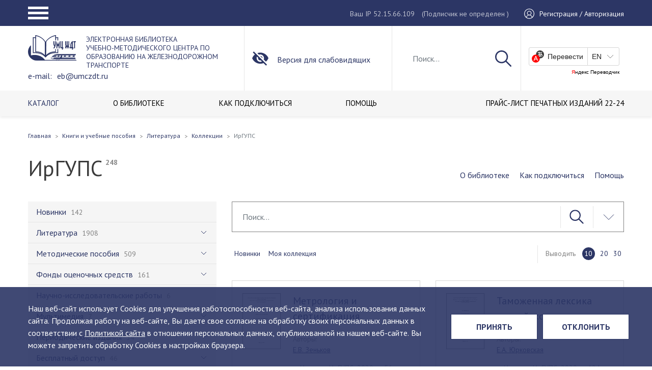

--- FILE ---
content_type: text/html; charset=UTF-8
request_url: https://umczdt.ru/books/1319/
body_size: 23100
content:
<!DOCTYPE html>
<html class="no-js" lang="ru">
<head>
    <meta charset="utf-8">
    <meta http-equiv="X-UA-Compatible" content="IE=edge">
    <title>Электронная библиотека</title>
    <meta name="keywords" content="электронная библиотека умц ждт, учебники по железнодорожному транспорту" />
    <meta name="description" content="Это уникальная коллекция полнотекстовых учебников, учебных пособий, монографий, альбомов, методических пособий и рекомендаций, фондов оценочных средств, научно-практических работ, видеоуроков, учебных фильмов и других электронно-образовательных ресурсов по специальным дисциплинам железнодорожного транспорта, изданных ФГБУ ДПО «Учебно-методический центр по образованию на железнодорожном транспорте» с 1997 года.     ЭБ УМЦ ЖДТ так же пополняется периодическим изданием собственного выпуска, это Научно-практический рецензируемый журнал &quot;Техник Транспорта: образование и практика&quot;    Электронная библиотека содержит точные копии печатных изданий в электронном виде, а так же другие электронные образовательные ресурсы. Все учебные издания имеют экспертные заключения Учебно-методических объединений ВО и Росжелдора.    С 2021 года библиотека пополняется изданиями ведущих железнодорожных вузов страны, в рамках создания отраслевой электронной библиотеки.  Метаданные изданий наших авторов мы публикуем в Научной электронной библиотеке eLibrary.ru для создания объективной оценки и анализа публикационной активности и цитируемости.  Фонд электронной библиотеки насчитывает более 2200 наименований и постоянно пополняется." />

    <meta name="apple-mobile-web-app-capable" content="yes">
    <meta name="viewport" content="width=device-width, initial-scale=1">
    <meta name="format-detection" content="telephone=no">
    <meta name="SKYPE_TOOLBAR" content="SKYPE_TOOLBAR_PARSER_COMPATIBLE">
    <meta name="theme-color" content="#1F2226">
    <link rel="shortcut icon" href="/favicon.ico" type="image/x-icon">
    <link rel="preconnect" href="https://fonts.googleapis.com">
    <link rel="preconnect" href="https://fonts.gstatic.com" crossorigin>
    <link href="https://fonts.googleapis.com/css2?family=PT+Sans:ital,wght@0,400;0,700;1,400;1,700&amp;display=swap"
          rel="stylesheet">
    <!--[if IE]>
    <script src="https://polyfill.io/v3/polyfill.js" data-skip-moving="true"></script>
    <script src="https://rawgit.com/jonathantneal/svg4everybody/master/dist/svg4everybody.js"
            data-skip-moving="true"></script>
    <script data-skip-moving="true">svg4everybody();</script><![endif]-->
    <script src="https://www.google.com/recaptcha/api.js?render=6LdVqE4gAAAAAPVgzFC0ulOo0x6WvxhZFZ7u8DyB"></script>
    <script>
        function onClick(e) {
            e.preventDefault();
            grecaptcha.ready(function () {
                grecaptcha.execute('6LdVqE4gAAAAAPVgzFC0ulOo0x6WvxhZFZ7u8DyB', {action: 'oneclick'}).then(function (token) {
                    var recaptchaResponse = document.getElementById('recaptchaResponse');
                    recaptchaResponse.value = token;
                    console.log(token);
                });
            });
        }
    </script>
    <link href="/bitrix/cache/css/s1/umczdtv3/template_1ddcc759d6c99761d2a95479cc864100/template_1ddcc759d6c99761d2a95479cc864100_v1.css?1760535208564610" type="text/css"  data-template-style="true" rel="stylesheet" />
    <script>if(!window.BX)window.BX={};if(!window.BX.message)window.BX.message=function(mess){if(typeof mess==='object'){for(let i in mess) {BX.message[i]=mess[i];} return true;}};</script>
<script>(window.BX||top.BX).message({"JS_CORE_LOADING":"Загрузка...","JS_CORE_NO_DATA":"- Нет данных -","JS_CORE_WINDOW_CLOSE":"Закрыть","JS_CORE_WINDOW_EXPAND":"Развернуть","JS_CORE_WINDOW_NARROW":"Свернуть в окно","JS_CORE_WINDOW_SAVE":"Сохранить","JS_CORE_WINDOW_CANCEL":"Отменить","JS_CORE_WINDOW_CONTINUE":"Продолжить","JS_CORE_H":"ч","JS_CORE_M":"м","JS_CORE_S":"с","JSADM_AI_HIDE_EXTRA":"Скрыть лишние","JSADM_AI_ALL_NOTIF":"Показать все","JSADM_AUTH_REQ":"Требуется авторизация!","JS_CORE_WINDOW_AUTH":"Войти","JS_CORE_IMAGE_FULL":"Полный размер"});</script>

<script src="/bitrix/js/main/core/core.min.js?1758789569229643"></script>

<script>BX.Runtime.registerExtension({"name":"main.core","namespace":"BX","loaded":true});</script>
<script>BX.setJSList(["\/bitrix\/js\/main\/core\/core_ajax.js","\/bitrix\/js\/main\/core\/core_promise.js","\/bitrix\/js\/main\/polyfill\/promise\/js\/promise.js","\/bitrix\/js\/main\/loadext\/loadext.js","\/bitrix\/js\/main\/loadext\/extension.js","\/bitrix\/js\/main\/polyfill\/promise\/js\/promise.js","\/bitrix\/js\/main\/polyfill\/find\/js\/find.js","\/bitrix\/js\/main\/polyfill\/includes\/js\/includes.js","\/bitrix\/js\/main\/polyfill\/matches\/js\/matches.js","\/bitrix\/js\/ui\/polyfill\/closest\/js\/closest.js","\/bitrix\/js\/main\/polyfill\/fill\/main.polyfill.fill.js","\/bitrix\/js\/main\/polyfill\/find\/js\/find.js","\/bitrix\/js\/main\/polyfill\/matches\/js\/matches.js","\/bitrix\/js\/main\/polyfill\/core\/dist\/polyfill.bundle.js","\/bitrix\/js\/main\/core\/core.js","\/bitrix\/js\/main\/polyfill\/intersectionobserver\/js\/intersectionobserver.js","\/bitrix\/js\/main\/lazyload\/dist\/lazyload.bundle.js","\/bitrix\/js\/main\/polyfill\/core\/dist\/polyfill.bundle.js","\/bitrix\/js\/main\/parambag\/dist\/parambag.bundle.js"]);
</script>
<script>BX.Runtime.registerExtension({"name":"pull.protobuf","namespace":"BX","loaded":true});</script>
<script>BX.Runtime.registerExtension({"name":"rest.client","namespace":"window","loaded":true});</script>
<script>(window.BX||top.BX).message({"pull_server_enabled":"N","pull_config_timestamp":0,"shared_worker_allowed":"Y","pull_guest_mode":"N","pull_guest_user_id":0,"pull_worker_mtime":1758789416});(window.BX||top.BX).message({"PULL_OLD_REVISION":"Для продолжения корректной работы с сайтом необходимо перезагрузить страницу."});</script>
<script>BX.Runtime.registerExtension({"name":"pull.client","namespace":"BX","loaded":true});</script>
<script>BX.Runtime.registerExtension({"name":"pull","namespace":"window","loaded":true});</script>
<script>BX.Runtime.registerExtension({"name":"fx","namespace":"window","loaded":true});</script>
<script>BX.Runtime.registerExtension({"name":"jquery","namespace":"window","loaded":true});</script>
<script>(window.BX||top.BX).message({"LANGUAGE_ID":"ru","FORMAT_DATE":"DD.MM.YYYY","FORMAT_DATETIME":"DD.MM.YYYY HH:MI:SS","COOKIE_PREFIX":"BITRIX_SM","SERVER_TZ_OFFSET":"10800","UTF_MODE":"Y","SITE_ID":"s1","SITE_DIR":"\/","USER_ID":"","SERVER_TIME":1768278325,"USER_TZ_OFFSET":0,"USER_TZ_AUTO":"Y","bitrix_sessid":"3a6c5244f16cb090fd972ccf31e0d304"});</script>


<script  src="/bitrix/cache/js/s1/umczdtv3/kernel_main/kernel_main_v1.js?1764660351208076"></script>
<script src="/bitrix/js/pull/protobuf/protobuf.js?1598251299274055"></script>
<script src="/bitrix/js/pull/protobuf/model.min.js?159825129914190"></script>
<script src="/bitrix/js/rest/client/rest.client.min.js?16148572969240"></script>
<script src="/bitrix/js/pull/client/pull.client.min.js?175878941649849"></script>
<script src="/bitrix/js/main/jquery/jquery-1.12.4.min.js?166255480497163"></script>
<script>BX.setJSList(["\/bitrix\/js\/main\/core\/core_fx.js","\/bitrix\/js\/main\/utils.js","\/bitrix\/js\/main\/session.js","\/bitrix\/js\/main\/pageobject\/dist\/pageobject.bundle.js","\/bitrix\/js\/main\/core\/core_window.js","\/bitrix\/js\/main\/date\/main.date.js","\/bitrix\/js\/main\/core\/core_date.js","\/bitrix\/js\/main\/dd.js","\/bitrix\/js\/main\/core\/core_uf.js","\/bitrix\/js\/main\/core\/core_dd.js","\/bitrix\/js\/main\/core\/core_tooltip.js","\/bitrix\/js\/main\/core\/core_timer.js","\/local\/templates\/umczdtv3\/public\/js\/jquery.min.js","\/local\/templates\/umczdtv3\/public\/js\/vendor.min.js","\/local\/templates\/umczdtv3\/public\/js\/tableExport.jquery.plugin-master\/libs\/FileSaver\/FileSaver.min.js","\/local\/templates\/umczdtv3\/public\/js\/tableExport.jquery.plugin-master\/libs\/js-xlsx\/xlsx.core.min.js","\/local\/templates\/umczdtv3\/public\/js\/tableExport.jquery.plugin-master\/tableExport.min.js","\/local\/templates\/umczdtv3\/public\/js\/origins.js","\/local\/templates\/umczdtv3\/public\/js\/app.js","\/local\/modules\/victory.propertyaccess\/assets\/jstree.min.js"]);</script>
<script>BX.setCSSList(["\/local\/templates\/umczdtv3\/public\/css\/vendor.min.css","\/local\/templates\/umczdtv3\/public\/css\/styles.min.css","\/local\/templates\/umczdtv3\/public\/css\/custom.css","\/local\/modules\/victory.propertyaccess\/assets\/themes\/default\/style.css","\/local\/modules\/victory.propertyaccess\/assets\/themes\/default\/custom.css"]);</script>
<script>
					(function () {
						"use strict";

						var counter = function ()
						{
							var cookie = (function (name) {
								var parts = ("; " + document.cookie).split("; " + name + "=");
								if (parts.length == 2) {
									try {return JSON.parse(decodeURIComponent(parts.pop().split(";").shift()));}
									catch (e) {}
								}
							})("BITRIX_CONVERSION_CONTEXT_s1");

							if (cookie && cookie.EXPIRE >= BX.message("SERVER_TIME"))
								return;

							var request = new XMLHttpRequest();
							request.open("POST", "/bitrix/tools/conversion/ajax_counter.php", true);
							request.setRequestHeader("Content-type", "application/x-www-form-urlencoded");
							request.send(
								"SITE_ID="+encodeURIComponent("s1")+
								"&sessid="+encodeURIComponent(BX.bitrix_sessid())+
								"&HTTP_REFERER="+encodeURIComponent(document.referrer)
							);
						};

						if (window.frameRequestStart === true)
							BX.addCustomEvent("onFrameDataReceived", counter);
						else
							BX.ready(counter);
					})();
				</script>



    <script  src="/bitrix/cache/js/s1/umczdtv3/template_cafc4d36b3995376d490ce0868add4e1/template_cafc4d36b3995376d490ce0868add4e1_v1.js?17605352081261013"></script>

    <script data-skip-moving="true">var TEMPLATE_ASSETS_PATH = "/local/templates/umczdtv3/public/";</script>
</head>
<body>
<div class="layout">
    <header class="header">
        <div class="header__block">
            <div class="header__top">
                <div class="container">
                    <div class="header-top__row">
                        <div class="header__hamburger">
                            <a class="hamburger-button" href="#">
                                <span class="hamburger hamburger--squeeze">
                                    <span class="hamburger-box">
                                        <span class="hamburger-inner"></span>
                                    </span>
                                </span>
                            </a>
                        </div>
                        <div class="header__user">
                            <div class="header__ip">
                                <span>Ваш IP 52.15.66.109</span>
                                <span class="header-auth__legend">(Подписчик                                         не определен
                                    )</span>
                            </div>
                            <div class="header__auth">
                                                                    <a href="/auth/">
                                        <span class="header-auth__icon">
                                            <svg class="icon icon-user">
                                              <use xlink:href="/local/templates/umczdtv3/public/images/main.svg#icon-user"></use>
                                            </svg>
                                        </span>
                                        <span class="header-auth__name">Регистрация / Авторизация</span>
                                    </a>
                                                            </div>
                        </div>
                        <div class="header__popup">
                            <nav>
                                <ul class="navbar" itemscope itemtype="http://schema.org/SiteNavigationElement">
                                    <li class="parent nav-item"><a class="nav-link" href="#" itemprop="url"><span
                                                    class="name" itemprop="name">Портал</span></a>
                                        
    <ul class="burg-menu_ul">
                <li class="nav-item ">
            <a href="/about/" class="nav-link" itemprop="url">
                <span class="name" itemprop="name">О ЦЕНТРЕ</span>
            </a>
        </li>
                <li class="nav-item ">
            <a href="/filials/" class="nav-link" itemprop="url">
                <span class="name" itemprop="name">ФИЛИАЛЫ</span>
            </a>
        </li>
                <li class="nav-item ">
            <a href="/uchebno-metodicheskaya-deyatelnost/" class="nav-link" itemprop="url">
                <span class="name" itemprop="name">УЧЕБНО-МЕТОДИЧЕСКАЯ ДЕЯТЕЛЬНОСТЬ</span>
            </a>
        </li>
                <li class="nav-item ">
            <a href="/izdatelskaya-deyatelnost/" class="nav-link" itemprop="url">
                <span class="name" itemprop="name">ИЗДАТЕЛЬСКАЯ ДЕЯТЕЛЬНОСТЬ</span>
            </a>
        </li>
                <li class="nav-item active">
            <a href="/books/" class="nav-link" itemprop="url">
                <span class="name" itemprop="name">ЭЛЕКТРОННАЯ БИБЛИОТЕКА</span>
            </a>
        </li>
                <li class="nav-item ">
            <a href="/education/" class="nav-link" itemprop="url">
                <span class="name" itemprop="name">ОБРАЗОВАНИЕ</span>
            </a>
        </li>
                <li class="nav-item ">
            <a href="/contacts/" class="nav-link" itemprop="url">
                <span class="name" itemprop="name">КОНТАКТЫ</span>
            </a>
        </li>
            </ul>
                                    </li>
                                    <li class="parent nav-item"><a class="nav-link" href="#" itemprop="url"><span
                                                    class="name" itemprop="name">Библиотека</span></a>
                                        
    <ul class="burg-menu_ul">
                <li class="nav-item active">
            <a href="/books/" class="nav-link" itemprop="url">
                <span class="name" itemprop="name">КАТАЛОГ</span>
            </a>
        </li>
                <li class="nav-item ">
            <a href="/o-biblioteke/" class="nav-link" itemprop="url">
                <span class="name" itemprop="name">О БИБЛИОТЕКЕ</span>
            </a>
        </li>
                <li class="nav-item ">
            <a href="/o-biblioteke/poluchit-dostup/" class="nav-link" itemprop="url">
                <span class="name" itemprop="name">КАК ПОДКЛЮЧИТЬСЯ</span>
            </a>
        </li>
                <li class="nav-item ">
            <a href="/o-biblioteke/pomoshch" class="nav-link" itemprop="url">
                <span class="name" itemprop="name">ПОМОЩЬ</span>
            </a>
        </li>
                <li class="nav-item ">
            <a href="/o-biblioteke/dlya-kogo/" class="nav-link" itemprop="url">
                <span class="name" itemprop="name"></span>
            </a>
        </li>
                <li class="nav-item ">
            <a href="/docs/Прайс-лист _изд._22-24.pdf" class="nav-link" itemprop="url">
                <span class="name" itemprop="name">ПРАЙС-ЛИСТ ПЕЧАТНЫХ ИЗДАНИЙ 22-24</span>
            </a>
        </li>
            </ul>
                                    </li>
                                    <li class="parent nav-item"><a class="nav-link" href="#" itemprop="url"><span
                                                    class="name" itemprop="name">Магазин</span></a>
                                        
    <ul class="burg-menu_ul">
                <li class="nav-item ">
            <a href="/shop/uchebnaya_literatura_uchebniki_uchebnye_posobiya_albomy/" class="nav-link" itemprop="url">
                <span class="name" itemprop="name">Учебная литература (учебники, учебные пособия, альбомы)</span>
            </a>
        </li>
                <li class="nav-item ">
            <a href="/shop/spravochnye_izdaniya_slovari/" class="nav-link" itemprop="url">
                <span class="name" itemprop="name">Справочные издания (словари)</span>
            </a>
        </li>
                <li class="nav-item ">
            <a href="/shop/nauchnye_izdaniya_monografii/" class="nav-link" itemprop="url">
                <span class="name" itemprop="name">Научные издания (монографии)</span>
            </a>
        </li>
                <li class="nav-item ">
            <a href="/shop/nauchno_populyarnye_izdaniya/" class="nav-link" itemprop="url">
                <span class="name" itemprop="name">Научно-популярные издания</span>
            </a>
        </li>
                <li class="nav-item ">
            <a href="/shop/uchebnye_videofilmy/" class="nav-link" itemprop="url">
                <span class="name" itemprop="name">Учебные видеофильмы</span>
            </a>
        </li>
                <li class="nav-item ">
            <a href="/shop/normativno_tekhnicheskaya_dokumentatsiya/" class="nav-link" itemprop="url">
                <span class="name" itemprop="name">Нормативно-техническая документация</span>
            </a>
        </li>
                <li class="nav-item ">
            <a href="/shop/kompyuternye_obuchayushchie_programmy/" class="nav-link" itemprop="url">
                <span class="name" itemprop="name">Компьютерные обучающие программы</span>
            </a>
        </li>
                <li class="nav-item ">
            <a href="/shop/new/" class="nav-link" itemprop="url">
                <span class="name" itemprop="name">Новинки</span>
            </a>
        </li>
                <li class="nav-item ">
            <a href="/shop/popular/" class="nav-link" itemprop="url">
                <span class="name" itemprop="name">Популярные</span>
            </a>
        </li>
            </ul>
                                    </li>
                                    <li class="parent nav-item"><a class="nav-link" href="#" itemprop="url"><span
                                                    class="name" itemprop="name">Координационный СОВЕТ</span></a>
                                        
    <ul class="burg-menu_ul">
                <li class="nav-item ">
            <a href="/fumo/novosti-umo/" class="nav-link" itemprop="url">
                <span class="name" itemprop="name">Новости</span>
            </a>
        </li>
                <li class="nav-item ">
            <a href="/fumo/zasedaniya-umo/the-compositions-of-the-methodical-commissions/" class="nav-link" itemprop="url">
                <span class="name" itemprop="name">Состав</span>
            </a>
        </li>
                <li class="nav-item ">
            <a href="/fumo/polozhenie-ob-umo/" class="nav-link" itemprop="url">
                <span class="name" itemprop="name">Положение</span>
            </a>
        </li>
                <li class="nav-item ">
            <a href="/fumo/plany-raboty-umo/" class="nav-link" itemprop="url">
                <span class="name" itemprop="name">План работы</span>
            </a>
        </li>
                <li class="nav-item ">
            <a href="/fumo/zasedaniya-umo/" class="nav-link" itemprop="url">
                <span class="name" itemprop="name">Заседания</span>
            </a>
        </li>
                <li class="nav-item ">
            <a href="/fumo/aktualnye-dokumenty/" class="nav-link" itemprop="url">
                <span class="name" itemprop="name">Актуальные документы</span>
            </a>
        </li>
            </ul>
                                    </li>
                                </ul>
                            </nav>
                            <div class="header-popup__ip">
                                <span>Ваш IP 52.15.66.109</span>
                                <span class="header-auth__legend">(Подписчик                                         не определен
                                    )</span>
                            </div>
                            <div class="header-popup__translate">
                                <div id="ytWidget2"></div>
                                <script src="https://translate.yandex.net/website-widget/v1/widget.js?widgetId=ytWidget2&amp;pageLang=ru&amp;widgetTheme=light&amp;autoMode=false"
                                        type="text/javascript"></script>
                            </div>
                        </div>
                    </div>
                </div>
            </div>
            <div class="user-settings-wrap">
                <div class="zone zone-user-settings">
                    <article class="widget-AccessibleUserSettings widget-user-settings widget-user-settings widget">
                        <div class="container">
                            <div class="row">
                                <div class="user-settings">
                                    <div class="us-quick-settings clearfix">
                                        <div class="col-xs-12 col-sm-3 col-md-3">
                                            <div class="us-font-settings"><span
                                                        class="us-selectable-item us-fontsize-item us-fontsize-small us-selected">А</span><span
                                                        class="us-selectable-item us-fontsize-item us-fontsize-medium">А</span><span
                                                        class="us-selectable-item us-fontsize-item us-fontsize-large">А</span>
                                            </div>
                                        </div>
                                        <div class="col-xs-12 col-sm-5 col-md-4">
                                            <div class="us-colorscheme-settings clearfix"><span
                                                        class="us-selectable-item us-colorscheme-item us-colorscheme-whiteblack us-selected">А</span><span
                                                        class="us-selectable-item us-colorscheme-item us-colorscheme-blackwhite">А</span><span
                                                        class="us-selectable-item us-colorscheme-item us-colorscheme-cyanblue">А</span><span
                                                        class="us-selectable-item us-colorscheme-item us-colorscheme-beigebrown">А</span><span
                                                        class="us-selectable-item us-colorscheme-item us-colorscheme-browngreen">А</span>
                                            </div>
                                        </div>
                                        <div class="col-xs-12 col-sm-4 col-md-5">
                                            <div class="us-lnks clearfix"><a class="us-lnk us-full-settings-lnk"
                                                                             href="#">Настройки</a><a
                                                        class="us-lnk us-default-version-lnk" href="#">Обычная
                                                    версия</a></div>
                                        </div>
                                    </div>
                                    <div class="us-full-settings">
                                        <div class="us-font-settings">
                                            <div class="us-title">Настройки шрифта:
                                                <div class="us-fontsize-settings us-group"><span class="us-item">Размер шрифта:</span><span
                                                            class="us-selectable-item us-fontsize-item us-fontsize-small us-selected">A</span><span
                                                            class="us-selectable-item us-fontsize-item us-fontsize-medium">A</span><span
                                                            class="us-selectable-item us-fontsize-item us-fontsize-large">A</span>
                                                </div>
                                                <div class="us-fonttype-settings us-group"><span class="us-item">Тип шрифта:</span><span
                                                            class="us-selectable-item us-fonttype-item us-fonttype-arial us-selected">Arial</span><span
                                                            class="us-selectable-item us-fonttype-item us-fonttype-timesnewroman">Times New Roman</span>
                                                </div>
                                                <div class="us-letterinterval-settings us-group"><span class="us-item">Интервал между буквами:</span><span
                                                            class="us-selectable-item us-letterinterval-item us-letterinterval-standart us-selected">Стандартный</span><span
                                                            class="us-selectable-item us-letterinterval-item us-letterinterval-medium">Средний</span><span
                                                            class="us-selectable-item us-letterinterval-item us-letterinterval-large">Большой</span>
                                                </div>
                                            </div>
                                        </div>
                                        <div class="us-colorscheme-settings">
                                            <div class="us-title">Цветовая схема:</div>
                                            <div class="us-group clearfix">
                                                <div class="us-selectable-item us-colorscheme-item us-colorscheme-whiteblack us-selected">
                                                    Черным по белому
                                                </div>
                                                <div class="us-selectable-item us-colorscheme-item us-colorscheme-blackwhite">
                                                    Белым по черному
                                                </div>
                                                <div class="us-selectable-item us-colorscheme-item us-colorscheme-cyanblue">
                                                    Темно-синим по голубому
                                                </div>
                                                <div class="us-selectable-item us-colorscheme-item us-colorscheme-beigebrown">
                                                    Коричневым по бежевому
                                                </div>
                                                <div class="us-selectable-item us-colorscheme-item us-colorscheme-browngreen">
                                                    Зеленым по темно-коричневому
                                                </div>
                                            </div>
                                        </div>
                                        <div class="us-buttons">
                                            <button class="btn us-default-btn">Вернуть стандартные настройки</button>
                                            <button class="btn us-close-btn">Закрыть</button>
                                        </div>
                                    </div>
                                </div>
                            </div>
                        </div>
                    </article>
                </div>
            </div>
            <div class="header__mid">
                <div class="container">
                    <div class="row">
                        <div class="header__logo">
                                                        <a href="/">
                                                                                                <span class="header-logo__img">
                                    <img src="/local/templates/umczdtv3/public/images/logo.svg" alt="УМЦ">
                                </span>
                                <span class="header-logo__text">
                                                                            ЭЛЕКТРОННАЯ БИБЛИОТЕКА <br>
<div>
	 Учебно-методического центра по образованию на железнодорожном транспорте <br>
</div>
<div>
	 e-mail: <a href="mailto:eb@umczdt.ru">eb@umczdt.ru</a>
</div>                                                                    </span>
                                                            </a>
                                                                            </div>
                        <div class="header__special"><a class="limited-opportunities" href="#"><span
                                        class="header-special__icon">
                          <svg class="icon icon-invisible">
                            <use xlink:href="/local/templates/umczdtv3/public/images/main.svg#icon-invisible"></use>
                          </svg></span><span class="header-special__name">Версия для слабовидящих</span></a></div>
                        <div class="header__search">
                                                            <div class="header-search__show">
                                    <a href="#">
                                        <svg class="icon icon-search">
                                            <use xlink:href="/local/templates/umczdtv3/public/images/main.svg#icon-search"></use>
                                        </svg>
                                    </a>
                                </div>

                                <form action="/search/">
                                    <input class="form-control" id="js-search" name="q" type="text" value=""
                                           placeholder="Поиск...">
                                    <button type="submit">
                                        <svg class="icon icon-search">
                                            <use xlink:href="/local/templates/umczdtv3/public/images/main.svg#icon-search"></use>
                                        </svg>
                                    </button>
                                    <div class="header-search__hide">
                                        <a href="#">
                                            <svg class="icon icon-close">
                                                <use xlink:href="/local/templates/umczdtv3/public/images/main.svg#icon-close"></use>
                                            </svg>
                                        </a>
                                    </div>
                                </form>
                                <div class="search-results" style="display:none;">
                                    <div class="search-results__item">
                                        <a href="#">
                                        <span class="search-results-item__picture">
                                            <img src="/local/templates/umczdtv3/public/pictures/announcement/pic1.jpg"
                                                 alt="">
                                        </span>
                                            <span class="search-results-item__name">Название название название название название название название название</span>
                                        </a>
                                    </div>
                                    <div class="search-results__item">
                                        <a href="#">
                                        <span class="search-results-item__picture">
                                            <img src="/local/templates/umczdtv3/public/pictures/announcement/pic1.jpg"
                                                 alt="">
                                        </span>
                                            <span class="search-results-item__name">Название</span>
                                        </a>
                                    </div>
                                    <div class="search-results__item">
                                        <a href="#">
                                        <span class="search-results-item__picture">
                                            <img src="/local/templates/umczdtv3/public/pictures/announcement/pic1.jpg"
                                                 alt="">
                                        </span>
                                            <span class="search-results-item__name">Название</span>
                                        </a>
                                    </div>
                                    <div class="search-results__all"><a href="#">Все результаты поиска</a></div>
                                </div>
                                                    </div>
                        <div class="header__translate">
                            <div id="ytWidget"></div>
                            <script src="https://translate.yandex.net/website-widget/v1/widget.js?widgetId=ytWidget&amp;pageLang=ru&amp;widgetTheme=light&amp;autoMode=false"
                                    type="text/javascript"></script>
                        </div>
                    </div>
                </div>
            </div>
            <div class="header__bottom">
                <div class="container">
                    <div class="row">
                        <div class="header__menu">
                                <nav>
        <ul class="navbar" itemscope itemtype="http://schema.org/SiteNavigationElement">
                            <li class="nav-item active">
                    <a href="/books/"
                        itemprop="url"
                        class="nav-link">
                        <span class="name" itemprop="name">КАТАЛОГ</span>
                    </a>
                </li>
                            <li class="nav-item">
                    <a href="/o-biblioteke/"
                        itemprop="url"
                        class="nav-link">
                        <span class="name" itemprop="name">О БИБЛИОТЕКЕ</span>
                    </a>
                </li>
                            <li class="nav-item">
                    <a href="/o-biblioteke/poluchit-dostup/"
                        itemprop="url"
                        class="nav-link">
                        <span class="name" itemprop="name">КАК ПОДКЛЮЧИТЬСЯ</span>
                    </a>
                </li>
                            <li class="nav-item">
                    <a href="/o-biblioteke/pomoshch"
                        itemprop="url"
                        class="nav-link">
                        <span class="name" itemprop="name">ПОМОЩЬ</span>
                    </a>
                </li>
                            <li class="nav-item">
                    <a href="/o-biblioteke/dlya-kogo/"
                        itemprop="url"
                        class="nav-link">
                        <span class="name" itemprop="name"></span>
                    </a>
                </li>
                            <li class="nav-item">
                    <a href="/docs/Прайс-лист _изд._22-24.pdf"
                        itemprop="url"
                        class="nav-link">
                        <span class="name" itemprop="name">ПРАЙС-ЛИСТ ПЕЧАТНЫХ ИЗДАНИЙ 22-24</span>
                    </a>
                </li>
                    </ul>
    </nav>
                        </div>
                    </div>
                </div>
            </div>
        </div>
    </header>
    <div class="main-block">

        	<div class="container">
    <div class="row">
        <div class="page-head">
            <div class="breadcrumbs-block">
                <ul class="breadcrumb"><li class="breadcrumb-item"><a href="/"><span>Главная</a></span></li><li class="breadcrumb-item"><a href="/books/"><span>Книги и учебные пособия</span></a></li><li class="breadcrumb-item"><a href="/books/953/"><span>Литература</span></a></li><li class="breadcrumb-item"><a href="/books/970/"><span>Коллекции</span></a></li><li class="active breadcrumb-item"><span>ИрГУПС</span></li></ul>            </div>
        </div>
        <div class="content-block">
            <div class="catalog__block">
                <div class="catalog__header">
                    <h1>ИрГУПС <span class="item-cnt">248</span></h1>
                    <div class="catalog__navi">
                        <ul>
                            <li><a href="/o-biblioteke/">О библиотеке</a></li>
                            <li><a href="/o-biblioteke/poluchit-dostup/">Как подключиться</a></li>
                            <li><a href="/o-biblioteke/pomoshch/">Помощь</a></li>
                        </ul>
                    </div>
                </div>
                <div class="catalog__sidebar">
                        <nav>
        <ul class="navbar" data-ert="qwerty" itemscope itemtype="http://schema.org/SiteNavigationElement">
                            <li class="nav-item">
                    <a href="/books/937/"
                        itemprop="url"
                        class="nav-link">
                        <span class="name" itemprop="name">Новинки</span>
                        <span class="coll">142</span>
                    </a>
                                    </li>
                            <li class="nav-item parent">
                    <a href="/books/953/"
                        itemprop="url"
                        class="nav-link">
                        <span class="name" itemprop="name">Литература</span>
                        <span class="coll">1908</span>
                    </a>
                                        <ul>
                                                <li class="nav-item parent">
                            <a href="/books/954/"
                               itemprop="url"
                               class="nav-link">
                                <span class="name" itemprop="name">Высшее образование</span>
                                <span class="coll">1389</span>
                            </a>
                                                            <ul>
                                                                            <li class="nav-item parent">
                                            <a href="/books/1274/"
                                               itemprop="url"
                                               class="nav-link">
                                                <span class="name" itemprop="name">00.00.00 Общие дисциплины для всех специальностей</span>
                                                <span class="coll">36</span>
                                            </a>
                                                                                            <ul>
                                                                                                            <li class="nav-item parent">
                                                            <a href="/books/1275/"
                                                               itemprop="url"
                                                               class="nav-link">
                                                                <span class="name" itemprop="name">00.03.00 Бакалавриат</span>
                                                                <span class="coll">36</span>
                                                            </a>
                                                                                                                            <ul>
                                                                                                                                            <li class="nav-item">
                                                                            <a href="/books/1277/"
                                                                               itemprop="url"
                                                                               class="nav-link">
                                                                                <span class="name" itemprop="name">00.03.02 Иностранный язык</span>
                                                                                <span class="coll">26</span>
                                                                            </a>
                                                                        </li>
                                                                                                                                            <li class="nav-item">
                                                                            <a href="/books/1336/"
                                                                               itemprop="url"
                                                                               class="nav-link">
                                                                                <span class="name" itemprop="name">00.03.04 История</span>
                                                                                <span class="coll">1</span>
                                                                            </a>
                                                                        </li>
                                                                                                                                            <li class="nav-item">
                                                                            <a href="/books/1328/"
                                                                               itemprop="url"
                                                                               class="nav-link">
                                                                                <span class="name" itemprop="name">00.03.09 Русский язык и культура речи</span>
                                                                                <span class="coll">4</span>
                                                                            </a>
                                                                        </li>
                                                                                                                                            <li class="nav-item">
                                                                            <a href="/books/1276/"
                                                                               itemprop="url"
                                                                               class="nav-link">
                                                                                <span class="name" itemprop="name">00.03.12 Экология</span>
                                                                                <span class="coll">2</span>
                                                                            </a>
                                                                        </li>
                                                                                                                                            <li class="nav-item">
                                                                            <a href="/books/1350/"
                                                                               itemprop="url"
                                                                               class="nav-link">
                                                                                <span class="name" itemprop="name">00.03.14 Физическая культура</span>
                                                                                <span class="coll">2</span>
                                                                            </a>
                                                                        </li>
                                                                                                                                            <li class="nav-item">
                                                                            <a href="/books/1351/"
                                                                               itemprop="url"
                                                                               class="nav-link">
                                                                                <span class="name" itemprop="name">37.06.01 Психологические науки</span>
                                                                                <span class="coll">1</span>
                                                                            </a>
                                                                        </li>
                                                                                                                                    </ul>
                                                                                                                    </li>
                                                                                                    </ul>
                                                                                    </li>
                                                                            <li class="nav-item parent">
                                            <a href="/books/1076/"
                                               itemprop="url"
                                               class="nav-link">
                                                <span class="name" itemprop="name">01.00.00 Математика и механика</span>
                                                <span class="coll">6</span>
                                            </a>
                                                                                            <ul>
                                                                                                            <li class="nav-item parent">
                                                            <a href="/books/1290/"
                                                               itemprop="url"
                                                               class="nav-link">
                                                                <span class="name" itemprop="name">01.03.00 Бакалавриат</span>
                                                                <span class="coll">4</span>
                                                            </a>
                                                                                                                            <ul>
                                                                                                                                            <li class="nav-item">
                                                                            <a href="/books/1365/"
                                                                               itemprop="url"
                                                                               class="nav-link">
                                                                                <span class="name" itemprop="name">01.03.01 Математика</span>
                                                                                <span class="coll">3</span>
                                                                            </a>
                                                                        </li>
                                                                                                                                            <li class="nav-item">
                                                                            <a href="/books/1291/"
                                                                               itemprop="url"
                                                                               class="nav-link">
                                                                                <span class="name" itemprop="name">01.03.02 Прикладная математика и информатика</span>
                                                                                <span class="coll">1</span>
                                                                            </a>
                                                                        </li>
                                                                                                                                    </ul>
                                                                                                                    </li>
                                                                                                            <li class="nav-item parent">
                                                            <a href="/books/1296/"
                                                               itemprop="url"
                                                               class="nav-link">
                                                                <span class="name" itemprop="name">01.06.00 Аспирантура</span>
                                                                <span class="coll">2</span>
                                                            </a>
                                                                                                                            <ul>
                                                                                                                                            <li class="nav-item">
                                                                            <a href="/books/1297/"
                                                                               itemprop="url"
                                                                               class="nav-link">
                                                                                <span class="name" itemprop="name">01.06.01 Математика и механика</span>
                                                                                <span class="coll">2</span>
                                                                            </a>
                                                                        </li>
                                                                                                                                    </ul>
                                                                                                                    </li>
                                                                                                    </ul>
                                                                                    </li>
                                                                            <li class="nav-item parent">
                                            <a href="/books/1301/"
                                               itemprop="url"
                                               class="nav-link">
                                                <span class="name" itemprop="name">04.00.00 Химия</span>
                                                <span class="coll">1</span>
                                            </a>
                                                                                            <ul>
                                                                                                            <li class="nav-item parent">
                                                            <a href="/books/1302/"
                                                               itemprop="url"
                                                               class="nav-link">
                                                                <span class="name" itemprop="name">04.03.00 Бакалавриат</span>
                                                                <span class="coll">1</span>
                                                            </a>
                                                                                                                            <ul>
                                                                                                                                            <li class="nav-item">
                                                                            <a href="/books/1303/"
                                                                               itemprop="url"
                                                                               class="nav-link">
                                                                                <span class="name" itemprop="name">04.03.01 Химия</span>
                                                                                <span class="coll">1</span>
                                                                            </a>
                                                                        </li>
                                                                                                                                    </ul>
                                                                                                                    </li>
                                                                                                    </ul>
                                                                                    </li>
                                                                            <li class="nav-item parent">
                                            <a href="/books/998/"
                                               itemprop="url"
                                               class="nav-link">
                                                <span class="name" itemprop="name">08.00.00 Техника и технологии строительства</span>
                                                <span class="coll">63</span>
                                            </a>
                                                                                            <ul>
                                                                                                            <li class="nav-item parent">
                                                            <a href="/books/1006/"
                                                               itemprop="url"
                                                               class="nav-link">
                                                                <span class="name" itemprop="name">08.03.00 Бакалавриат</span>
                                                                <span class="coll">33</span>
                                                            </a>
                                                                                                                            <ul>
                                                                                                                                            <li class="nav-item">
                                                                            <a href="/books/1007/"
                                                                               itemprop="url"
                                                                               class="nav-link">
                                                                                <span class="name" itemprop="name">08.03.01 Строительство</span>
                                                                                <span class="coll">33</span>
                                                                            </a>
                                                                        </li>
                                                                                                                                    </ul>
                                                                                                                    </li>
                                                                                                            <li class="nav-item parent">
                                                            <a href="/books/1102/"
                                                               itemprop="url"
                                                               class="nav-link">
                                                                <span class="name" itemprop="name">08.04.00 Магистратура</span>
                                                                <span class="coll">12</span>
                                                            </a>
                                                                                                                            <ul>
                                                                                                                                            <li class="nav-item">
                                                                            <a href="/books/1103/"
                                                                               itemprop="url"
                                                                               class="nav-link">
                                                                                <span class="name" itemprop="name">08.04.01 Строительство</span>
                                                                                <span class="coll">12</span>
                                                                            </a>
                                                                        </li>
                                                                                                                                    </ul>
                                                                                                                    </li>
                                                                                                            <li class="nav-item parent">
                                                            <a href="/books/1126/"
                                                               itemprop="url"
                                                               class="nav-link">
                                                                <span class="name" itemprop="name">08.05.00 Специалитет</span>
                                                                <span class="coll">12</span>
                                                            </a>
                                                                                                                            <ul>
                                                                                                                                            <li class="nav-item">
                                                                            <a href="/books/1185/"
                                                                               itemprop="url"
                                                                               class="nav-link">
                                                                                <span class="name" itemprop="name">08.05.01 Строительство уникальных зданий и сооружений</span>
                                                                                <span class="coll">9</span>
                                                                            </a>
                                                                        </li>
                                                                                                                                            <li class="nav-item">
                                                                            <a href="/books/1127/"
                                                                               itemprop="url"
                                                                               class="nav-link">
                                                                                <span class="name" itemprop="name">08.05.02 Строительство железных дорог, мостов и транспортных тоннелей</span>
                                                                                <span class="coll">3</span>
                                                                            </a>
                                                                        </li>
                                                                                                                                    </ul>
                                                                                                                    </li>
                                                                                                            <li class="nav-item parent">
                                                            <a href="/books/999/"
                                                               itemprop="url"
                                                               class="nav-link">
                                                                <span class="name" itemprop="name">08.06.00 Аспирантура</span>
                                                                <span class="coll">10</span>
                                                            </a>
                                                                                                                            <ul>
                                                                                                                                            <li class="nav-item">
                                                                            <a href="/books/1000/"
                                                                               itemprop="url"
                                                                               class="nav-link">
                                                                                <span class="name" itemprop="name">08.06.01 Техника и технологии строительства</span>
                                                                                <span class="coll">10</span>
                                                                            </a>
                                                                        </li>
                                                                                                                                    </ul>
                                                                                                                    </li>
                                                                                                    </ul>
                                                                                    </li>
                                                                            <li class="nav-item parent">
                                            <a href="/books/1079/"
                                               itemprop="url"
                                               class="nav-link">
                                                <span class="name" itemprop="name">09.00.00 Информатика и вычислительная техника</span>
                                                <span class="coll">62</span>
                                            </a>
                                                                                            <ul>
                                                                                                            <li class="nav-item parent">
                                                            <a href="/books/1089/"
                                                               itemprop="url"
                                                               class="nav-link">
                                                                <span class="name" itemprop="name">09.03.00 Бакалавриат</span>
                                                                <span class="coll">58</span>
                                                            </a>
                                                                                                                            <ul>
                                                                                                                                            <li class="nav-item">
                                                                            <a href="/books/1090/"
                                                                               itemprop="url"
                                                                               class="nav-link">
                                                                                <span class="name" itemprop="name">09.03.01 Информатика и вычислительная техника</span>
                                                                                <span class="coll">17</span>
                                                                            </a>
                                                                        </li>
                                                                                                                                            <li class="nav-item">
                                                                            <a href="/books/1094/"
                                                                               itemprop="url"
                                                                               class="nav-link">
                                                                                <span class="name" itemprop="name">09.03.02 Информационные системы и технологии</span>
                                                                                <span class="coll">41</span>
                                                                            </a>
                                                                        </li>
                                                                                                                                            <li class="nav-item">
                                                                            <a href="/books/1101/"
                                                                               itemprop="url"
                                                                               class="nav-link">
                                                                                <span class="name" itemprop="name">09.03.03 Прикладная информатика</span>
                                                                                <span class="coll">2</span>
                                                                            </a>
                                                                        </li>
                                                                                                                                            <li class="nav-item">
                                                                            <a href="/books/1357/"
                                                                               itemprop="url"
                                                                               class="nav-link">
                                                                                <span class="name" itemprop="name">09.03.04 Программная инженерия</span>
                                                                                <span class="coll">3</span>
                                                                            </a>
                                                                        </li>
                                                                                                                                    </ul>
                                                                                                                    </li>
                                                                                                            <li class="nav-item parent">
                                                            <a href="/books/1095/"
                                                               itemprop="url"
                                                               class="nav-link">
                                                                <span class="name" itemprop="name">09.04.00 Магистратура</span>
                                                                <span class="coll">5</span>
                                                            </a>
                                                                                                                            <ul>
                                                                                                                                            <li class="nav-item">
                                                                            <a href="/books/1096/"
                                                                               itemprop="url"
                                                                               class="nav-link">
                                                                                <span class="name" itemprop="name">09.04.01 Информатика и вычислительная техника</span>
                                                                                <span class="coll">4</span>
                                                                            </a>
                                                                        </li>
                                                                                                                                            <li class="nav-item">
                                                                            <a href="/books/1099/"
                                                                               itemprop="url"
                                                                               class="nav-link">
                                                                                <span class="name" itemprop="name">09.04.02 Информационные системы и технологии</span>
                                                                                <span class="coll">3</span>
                                                                            </a>
                                                                        </li>
                                                                                                                                    </ul>
                                                                                                                    </li>
                                                                                                    </ul>
                                                                                    </li>
                                                                            <li class="nav-item parent">
                                            <a href="/books/1116/"
                                               itemprop="url"
                                               class="nav-link">
                                                <span class="name" itemprop="name">10.00.00 Информационная безопасность</span>
                                                <span class="coll">7</span>
                                            </a>
                                                                                            <ul>
                                                                                                            <li class="nav-item parent">
                                                            <a href="/books/1358/"
                                                               itemprop="url"
                                                               class="nav-link">
                                                                <span class="name" itemprop="name">10.03.00 Бакалавриат</span>
                                                                <span class="coll">1</span>
                                                            </a>
                                                                                                                            <ul>
                                                                                                                                            <li class="nav-item">
                                                                            <a href="/books/1359/"
                                                                               itemprop="url"
                                                                               class="nav-link">
                                                                                <span class="name" itemprop="name">10.03.01 Информационная безопасность</span>
                                                                                <span class="coll">1</span>
                                                                            </a>
                                                                        </li>
                                                                                                                                    </ul>
                                                                                                                    </li>
                                                                                                            <li class="nav-item parent">
                                                            <a href="/books/1117/"
                                                               itemprop="url"
                                                               class="nav-link">
                                                                <span class="name" itemprop="name">10.05.00 Специалитет</span>
                                                                <span class="coll">6</span>
                                                            </a>
                                                                                                                            <ul>
                                                                                                                                            <li class="nav-item">
                                                                            <a href="/books/1280/"
                                                                               itemprop="url"
                                                                               class="nav-link">
                                                                                <span class="name" itemprop="name">10.05.02 Информационная безопасность телекоммуникационных систем</span>
                                                                                <span class="coll">3</span>
                                                                            </a>
                                                                        </li>
                                                                                                                                            <li class="nav-item">
                                                                            <a href="/books/1284/"
                                                                               itemprop="url"
                                                                               class="nav-link">
                                                                                <span class="name" itemprop="name">10.05.03 Информационная безопасность автоматизированных систем</span>
                                                                                <span class="coll">2</span>
                                                                            </a>
                                                                        </li>
                                                                                                                                            <li class="nav-item">
                                                                            <a href="/books/1118/"
                                                                               itemprop="url"
                                                                               class="nav-link">
                                                                                <span class="name" itemprop="name">10.05.04 Информационно-аналитические системы безопасности</span>
                                                                                <span class="coll">1</span>
                                                                            </a>
                                                                        </li>
                                                                                                                                    </ul>
                                                                                                                    </li>
                                                                                                    </ul>
                                                                                    </li>
                                                                            <li class="nav-item parent">
                                            <a href="/books/1046/"
                                               itemprop="url"
                                               class="nav-link">
                                                <span class="name" itemprop="name">11.00.00 Электроника, радиотехника и системы связи</span>
                                                <span class="coll">18</span>
                                            </a>
                                                                                            <ul>
                                                                                                            <li class="nav-item parent">
                                                            <a href="/books/1137/"
                                                               itemprop="url"
                                                               class="nav-link">
                                                                <span class="name" itemprop="name">11.03.00 Бакалавриат</span>
                                                                <span class="coll">6</span>
                                                            </a>
                                                                                                                            <ul>
                                                                                                                                            <li class="nav-item">
                                                                            <a href="/books/1138/"
                                                                               itemprop="url"
                                                                               class="nav-link">
                                                                                <span class="name" itemprop="name">11.03.02 Инфокоммуникационные технологии и системы связи</span>
                                                                                <span class="coll">6</span>
                                                                            </a>
                                                                        </li>
                                                                                                                                    </ul>
                                                                                                                    </li>
                                                                                                            <li class="nav-item parent">
                                                            <a href="/books/1047/"
                                                               itemprop="url"
                                                               class="nav-link">
                                                                <span class="name" itemprop="name">11.04.00 Магистратура</span>
                                                                <span class="coll">12</span>
                                                            </a>
                                                                                                                            <ul>
                                                                                                                                            <li class="nav-item">
                                                                            <a href="/books/1048/"
                                                                               itemprop="url"
                                                                               class="nav-link">
                                                                                <span class="name" itemprop="name">11.04.02 Инфокоммуникационные технологии и системы связи</span>
                                                                                <span class="coll">12</span>
                                                                            </a>
                                                                        </li>
                                                                                                                                    </ul>
                                                                                                                    </li>
                                                                                                    </ul>
                                                                                    </li>
                                                                            <li class="nav-item parent">
                                            <a href="/books/1337/"
                                               itemprop="url"
                                               class="nav-link">
                                                <span class="name" itemprop="name">12.00.00 Фотоника, приборостроение, оптические и биотехнические системы и технологии</span>
                                                <span class="coll">7</span>
                                            </a>
                                                                                            <ul>
                                                                                                            <li class="nav-item parent">
                                                            <a href="/books/1338/"
                                                               itemprop="url"
                                                               class="nav-link">
                                                                <span class="name" itemprop="name">12.03.00 Бакалавриат</span>
                                                                <span class="coll">7</span>
                                                            </a>
                                                                                                                            <ul>
                                                                                                                                            <li class="nav-item">
                                                                            <a href="/books/1339/"
                                                                               itemprop="url"
                                                                               class="nav-link">
                                                                                <span class="name" itemprop="name">12.03.01 Приборостроение</span>
                                                                                <span class="coll">7</span>
                                                                            </a>
                                                                        </li>
                                                                                                                                    </ul>
                                                                                                                    </li>
                                                                                                    </ul>
                                                                                    </li>
                                                                            <li class="nav-item parent">
                                            <a href="/books/1110/"
                                               itemprop="url"
                                               class="nav-link">
                                                <span class="name" itemprop="name">13.00.00 Электро- и теплоэнергетика</span>
                                                <span class="coll">39</span>
                                            </a>
                                                                                            <ul>
                                                                                                            <li class="nav-item parent">
                                                            <a href="/books/1111/"
                                                               itemprop="url"
                                                               class="nav-link">
                                                                <span class="name" itemprop="name">13.03.00 Бакалавриат</span>
                                                                <span class="coll">28</span>
                                                            </a>
                                                                                                                            <ul>
                                                                                                                                            <li class="nav-item">
                                                                            <a href="/books/1136/"
                                                                               itemprop="url"
                                                                               class="nav-link">
                                                                                <span class="name" itemprop="name">13.03.01 Теплоэнергетика и теплотехника</span>
                                                                                <span class="coll">3</span>
                                                                            </a>
                                                                        </li>
                                                                                                                                            <li class="nav-item">
                                                                            <a href="/books/1112/"
                                                                               itemprop="url"
                                                                               class="nav-link">
                                                                                <span class="name" itemprop="name">13.03.02 Электроэнергетика и электротехника</span>
                                                                                <span class="coll">25</span>
                                                                            </a>
                                                                        </li>
                                                                                                                                    </ul>
                                                                                                                    </li>
                                                                                                            <li class="nav-item parent">
                                                            <a href="/books/1141/"
                                                               itemprop="url"
                                                               class="nav-link">
                                                                <span class="name" itemprop="name">13.04.00 Магистратура</span>
                                                                <span class="coll">11</span>
                                                            </a>
                                                                                                                            <ul>
                                                                                                                                            <li class="nav-item">
                                                                            <a href="/books/1142/"
                                                                               itemprop="url"
                                                                               class="nav-link">
                                                                                <span class="name" itemprop="name">13.04.01 Теплоэнергетика и теплотехника</span>
                                                                                <span class="coll">2</span>
                                                                            </a>
                                                                        </li>
                                                                                                                                            <li class="nav-item">
                                                                            <a href="/books/1143/"
                                                                               itemprop="url"
                                                                               class="nav-link">
                                                                                <span class="name" itemprop="name">13.04.02 Электроэнергетика и электротехника</span>
                                                                                <span class="coll">9</span>
                                                                            </a>
                                                                        </li>
                                                                                                                                    </ul>
                                                                                                                    </li>
                                                                                                            <li class="nav-item parent">
                                                            <a href="/books/1278/"
                                                               itemprop="url"
                                                               class="nav-link">
                                                                <span class="name" itemprop="name">13.05.00 Специалитет</span>
                                                                <span class="coll">1</span>
                                                            </a>
                                                                                                                            <ul>
                                                                                                                                            <li class="nav-item">
                                                                            <a href="/books/1279/"
                                                                               itemprop="url"
                                                                               class="nav-link">
                                                                                <span class="name" itemprop="name">13.05.01 Тепло- и электрообеспечение специальных технических систем и объектов</span>
                                                                                <span class="coll">1</span>
                                                                            </a>
                                                                        </li>
                                                                                                                                    </ul>
                                                                                                                    </li>
                                                                                                            <li class="nav-item parent">
                                                            <a href="/books/1313/"
                                                               itemprop="url"
                                                               class="nav-link">
                                                                <span class="name" itemprop="name">13.06.00 Аспирантура</span>
                                                                <span class="coll">1</span>
                                                            </a>
                                                                                                                            <ul>
                                                                                                                                            <li class="nav-item">
                                                                            <a href="/books/1314/"
                                                                               itemprop="url"
                                                                               class="nav-link">
                                                                                <span class="name" itemprop="name">13.06.01 Электро- и теплоэнергетика</span>
                                                                                <span class="coll">1</span>
                                                                            </a>
                                                                        </li>
                                                                                                                                    </ul>
                                                                                                                    </li>
                                                                                                    </ul>
                                                                                    </li>
                                                                            <li class="nav-item parent">
                                            <a href="/books/1066/"
                                               itemprop="url"
                                               class="nav-link">
                                                <span class="name" itemprop="name">15.00.00 Машиностроение</span>
                                                <span class="coll">13</span>
                                            </a>
                                                                                            <ul>
                                                                                                            <li class="nav-item parent">
                                                            <a href="/books/1067/"
                                                               itemprop="url"
                                                               class="nav-link">
                                                                <span class="name" itemprop="name">15.03.00 Бакалавриат</span>
                                                                <span class="coll">13</span>
                                                            </a>
                                                                                                                            <ul>
                                                                                                                                            <li class="nav-item">
                                                                            <a href="/books/1069/"
                                                                               itemprop="url"
                                                                               class="nav-link">
                                                                                <span class="name" itemprop="name">15.03.03 Прикладная механика</span>
                                                                                <span class="coll">6</span>
                                                                            </a>
                                                                        </li>
                                                                                                                                            <li class="nav-item">
                                                                            <a href="/books/1119/"
                                                                               itemprop="url"
                                                                               class="nav-link">
                                                                                <span class="name" itemprop="name">15.03.05 Конструкторско-технологическое обеспечение машиностроительных производств</span>
                                                                                <span class="coll">5</span>
                                                                            </a>
                                                                        </li>
                                                                                                                                            <li class="nav-item">
                                                                            <a href="/books/1312/"
                                                                               itemprop="url"
                                                                               class="nav-link">
                                                                                <span class="name" itemprop="name">15.03.06 Мехатроника и роботехника</span>
                                                                                <span class="coll">2</span>
                                                                            </a>
                                                                        </li>
                                                                                                                                    </ul>
                                                                                                                    </li>
                                                                                                    </ul>
                                                                                    </li>
                                                                            <li class="nav-item parent">
                                            <a href="/books/1325/"
                                               itemprop="url"
                                               class="nav-link">
                                                <span class="name" itemprop="name">16.00.00 Физико-технические науки и технологии</span>
                                                <span class="coll">4</span>
                                            </a>
                                                                                            <ul>
                                                                                                            <li class="nav-item parent">
                                                            <a href="/books/1326/"
                                                               itemprop="url"
                                                               class="nav-link">
                                                                <span class="name" itemprop="name">16.03.00 Бакалавриат</span>
                                                                <span class="coll">4</span>
                                                            </a>
                                                                                                                            <ul>
                                                                                                                                            <li class="nav-item">
                                                                            <a href="/books/1327/"
                                                                               itemprop="url"
                                                                               class="nav-link">
                                                                                <span class="name" itemprop="name">16.03.01 Техническая физика</span>
                                                                                <span class="coll">4</span>
                                                                            </a>
                                                                        </li>
                                                                                                                                    </ul>
                                                                                                                    </li>
                                                                                                    </ul>
                                                                                    </li>
                                                                            <li class="nav-item parent">
                                            <a href="/books/1027/"
                                               itemprop="url"
                                               class="nav-link">
                                                <span class="name" itemprop="name">20.00.00 Техносферная безопасность и природообустройство</span>
                                                <span class="coll">65</span>
                                            </a>
                                                                                            <ul>
                                                                                                            <li class="nav-item parent">
                                                            <a href="/books/1030/"
                                                               itemprop="url"
                                                               class="nav-link">
                                                                <span class="name" itemprop="name">20.0.00 Магистратура</span>
                                                                <span class="coll">21</span>
                                                            </a>
                                                                                                                            <ul>
                                                                                                                                            <li class="nav-item">
                                                                            <a href="/books/1031/"
                                                                               itemprop="url"
                                                                               class="nav-link">
                                                                                <span class="name" itemprop="name">20.04.01 Техносферная безопасность</span>
                                                                                <span class="coll">20</span>
                                                                            </a>
                                                                        </li>
                                                                                                                                            <li class="nav-item">
                                                                            <a href="/books/1356/"
                                                                               itemprop="url"
                                                                               class="nav-link">
                                                                                <span class="name" itemprop="name">20.06.01 Техносферная безопасность</span>
                                                                                <span class="coll">1</span>
                                                                            </a>
                                                                        </li>
                                                                                                                                    </ul>
                                                                                                                    </li>
                                                                                                            <li class="nav-item parent">
                                                            <a href="/books/1028/"
                                                               itemprop="url"
                                                               class="nav-link">
                                                                <span class="name" itemprop="name">20.03.00 Бакалавриат</span>
                                                                <span class="coll">59</span>
                                                            </a>
                                                                                                                            <ul>
                                                                                                                                            <li class="nav-item">
                                                                            <a href="/books/1029/"
                                                                               itemprop="url"
                                                                               class="nav-link">
                                                                                <span class="name" itemprop="name">20.03.01 Техносферная безопасность</span>
                                                                                <span class="coll">59</span>
                                                                            </a>
                                                                        </li>
                                                                                                                                    </ul>
                                                                                                                    </li>
                                                                                                    </ul>
                                                                                    </li>
                                                                            <li class="nav-item parent">
                                            <a href="/books/1221/"
                                               itemprop="url"
                                               class="nav-link">
                                                <span class="name" itemprop="name">21.00.00 Прикладная геология, горное дело, нефтегазовое дело и геодезия</span>
                                                <span class="coll">2</span>
                                            </a>
                                                                                            <ul>
                                                                                                            <li class="nav-item parent">
                                                            <a href="/books/1281/"
                                                               itemprop="url"
                                                               class="nav-link">
                                                                <span class="name" itemprop="name">21.03.00 Бакалавриат</span>
                                                                <span class="coll">1</span>
                                                            </a>
                                                                                                                            <ul>
                                                                                                                                            <li class="nav-item">
                                                                            <a href="/books/1282/"
                                                                               itemprop="url"
                                                                               class="nav-link">
                                                                                <span class="name" itemprop="name">21.03.02 Землеустройство и кадастры</span>
                                                                                <span class="coll">1</span>
                                                                            </a>
                                                                        </li>
                                                                                                                                    </ul>
                                                                                                                    </li>
                                                                                                            <li class="nav-item parent">
                                                            <a href="/books/1222/"
                                                               itemprop="url"
                                                               class="nav-link">
                                                                <span class="name" itemprop="name">21.05.00 Специалитет</span>
                                                                <span class="coll">1</span>
                                                            </a>
                                                                                                                            <ul>
                                                                                                                                            <li class="nav-item">
                                                                            <a href="/books/1223/"
                                                                               itemprop="url"
                                                                               class="nav-link">
                                                                                <span class="name" itemprop="name">21.05.01 Прикладная геодезия</span>
                                                                                <span class="coll">1</span>
                                                                            </a>
                                                                        </li>
                                                                                                                                    </ul>
                                                                                                                    </li>
                                                                                                    </ul>
                                                                                    </li>
                                                                            <li class="nav-item parent">
                                            <a href="/books/1169/"
                                               itemprop="url"
                                               class="nav-link">
                                                <span class="name" itemprop="name">22.00.00 Технологии материалов</span>
                                                <span class="coll">6</span>
                                            </a>
                                                                                            <ul>
                                                                                                            <li class="nav-item parent">
                                                            <a href="/books/1171/"
                                                               itemprop="url"
                                                               class="nav-link">
                                                                <span class="name" itemprop="name">22.03.00 Бакалавриат</span>
                                                                <span class="coll">6</span>
                                                            </a>
                                                                                                                            <ul>
                                                                                                                                            <li class="nav-item">
                                                                            <a href="/books/1175/"
                                                                               itemprop="url"
                                                                               class="nav-link">
                                                                                <span class="name" itemprop="name">22.03.01 Материаловедение и технологии материалов</span>
                                                                                <span class="coll">6</span>
                                                                            </a>
                                                                        </li>
                                                                                                                                    </ul>
                                                                                                                    </li>
                                                                                                    </ul>
                                                                                    </li>
                                                                            <li class="nav-item parent">
                                            <a href="/books/955/"
                                               itemprop="url"
                                               class="nav-link">
                                                <span class="name" itemprop="name">23.00.00 Техника и технологии наземного транспорта</span>
                                                <span class="coll">917</span>
                                            </a>
                                                                                            <ul>
                                                                                                            <li class="nav-item parent">
                                                            <a href="/books/956/"
                                                               itemprop="url"
                                                               class="nav-link">
                                                                <span class="name" itemprop="name">23.03.00</span>
                                                                <span class="coll">89</span>
                                                            </a>
                                                                                                                            <ul>
                                                                                                                                            <li class="nav-item">
                                                                            <a href="/books/957/"
                                                                               itemprop="url"
                                                                               class="nav-link">
                                                                                <span class="name" itemprop="name">23.03.01 Технология транспортных процессов</span>
                                                                                <span class="coll">72</span>
                                                                            </a>
                                                                        </li>
                                                                                                                                            <li class="nav-item">
                                                                            <a href="/books/958/"
                                                                               itemprop="url"
                                                                               class="nav-link">
                                                                                <span class="name" itemprop="name">23.03.02 Наземные транспортно-технологические комплексы</span>
                                                                                <span class="coll">4</span>
                                                                            </a>
                                                                        </li>
                                                                                                                                            <li class="nav-item">
                                                                            <a href="/books/1074/"
                                                                               itemprop="url"
                                                                               class="nav-link">
                                                                                <span class="name" itemprop="name">23.03.03 Эксплуатация транспортно-технологических машин и комплексов</span>
                                                                                <span class="coll">13</span>
                                                                            </a>
                                                                        </li>
                                                                                                                                    </ul>
                                                                                                                    </li>
                                                                                                            <li class="nav-item parent">
                                                            <a href="/books/959/"
                                                               itemprop="url"
                                                               class="nav-link">
                                                                <span class="name" itemprop="name">23.04.00</span>
                                                                <span class="coll">27</span>
                                                            </a>
                                                                                                                            <ul>
                                                                                                                                            <li class="nav-item">
                                                                            <a href="/books/960/"
                                                                               itemprop="url"
                                                                               class="nav-link">
                                                                                <span class="name" itemprop="name">23.04.01 Технология транспортных процессов</span>
                                                                                <span class="coll">12</span>
                                                                            </a>
                                                                        </li>
                                                                                                                                            <li class="nav-item">
                                                                            <a href="/books/961/"
                                                                               itemprop="url"
                                                                               class="nav-link">
                                                                                <span class="name" itemprop="name">23.04.02 Наземные транспортно-технологические комплексы</span>
                                                                                <span class="coll">15</span>
                                                                            </a>
                                                                        </li>
                                                                                                                                    </ul>
                                                                                                                    </li>
                                                                                                            <li class="nav-item parent">
                                                            <a href="/books/996/"
                                                               itemprop="url"
                                                               class="nav-link">
                                                                <span class="name" itemprop="name">23.05.00 Специалитет</span>
                                                                <span class="coll">848</span>
                                                            </a>
                                                                                                                            <ul>
                                                                                                                                            <li class="nav-item">
                                                                            <a href="/books/1064/"
                                                                               itemprop="url"
                                                                               class="nav-link">
                                                                                <span class="name" itemprop="name">23.05.01 Наземные транспортно-технологические средства</span>
                                                                                <span class="coll">37</span>
                                                                            </a>
                                                                        </li>
                                                                                                                                            <li class="nav-item">
                                                                            <a href="/books/1022/"
                                                                               itemprop="url"
                                                                               class="nav-link">
                                                                                <span class="name" itemprop="name">23.05.03 Подвижной состав железных дорог</span>
                                                                                <span class="coll">232</span>
                                                                            </a>
                                                                        </li>
                                                                                                                                            <li class="nav-item">
                                                                            <a href="/books/1016/"
                                                                               itemprop="url"
                                                                               class="nav-link">
                                                                                <span class="name" itemprop="name">23.05.04 Эксплуатация железных дорог</span>
                                                                                <span class="coll">227</span>
                                                                            </a>
                                                                        </li>
                                                                                                                                            <li class="nav-item">
                                                                            <a href="/books/1008/"
                                                                               itemprop="url"
                                                                               class="nav-link">
                                                                                <span class="name" itemprop="name">23.05.05 Системы обеспечения движения поездов</span>
                                                                                <span class="coll">232</span>
                                                                            </a>
                                                                        </li>
                                                                                                                                            <li class="nav-item">
                                                                            <a href="/books/997/"
                                                                               itemprop="url"
                                                                               class="nav-link">
                                                                                <span class="name" itemprop="name">23.05.06 Строительство железных дорог, мостов и транспортных тоннелей</span>
                                                                                <span class="coll">202</span>
                                                                            </a>
                                                                        </li>
                                                                                                                                    </ul>
                                                                                                                    </li>
                                                                                                    </ul>
                                                                                    </li>
                                                                            <li class="nav-item parent">
                                            <a href="/books/1107/"
                                               itemprop="url"
                                               class="nav-link">
                                                <span class="name" itemprop="name">25.00.00 Аэронавигация и эксплуатация авиационной и ракетно-космической техники</span>
                                                <span class="coll">1</span>
                                            </a>
                                                                                            <ul>
                                                                                                            <li class="nav-item parent">
                                                            <a href="/books/1108/"
                                                               itemprop="url"
                                                               class="nav-link">
                                                                <span class="name" itemprop="name">25.05.00 Специалитет</span>
                                                                <span class="coll">1</span>
                                                            </a>
                                                                                                                            <ul>
                                                                                                                                            <li class="nav-item">
                                                                            <a href="/books/1109/"
                                                                               itemprop="url"
                                                                               class="nav-link">
                                                                                <span class="name" itemprop="name">25.05.05 Эксплуатация воздушных судов и организация воздушного движения</span>
                                                                                <span class="coll">1</span>
                                                                            </a>
                                                                        </li>
                                                                                                                                    </ul>
                                                                                                                    </li>
                                                                                                    </ul>
                                                                                    </li>
                                                                            <li class="nav-item parent">
                                            <a href="/books/1056/"
                                               itemprop="url"
                                               class="nav-link">
                                                <span class="name" itemprop="name">27.00.00 Управление в технических системах</span>
                                                <span class="coll">22</span>
                                            </a>
                                                                                            <ul>
                                                                                                            <li class="nav-item parent">
                                                            <a href="/books/1144/"
                                                               itemprop="url"
                                                               class="nav-link">
                                                                <span class="name" itemprop="name">27.03.00 Бакалавриат</span>
                                                                <span class="coll">17</span>
                                                            </a>
                                                                                                                            <ul>
                                                                                                                                            <li class="nav-item">
                                                                            <a href="/books/1309/"
                                                                               itemprop="url"
                                                                               class="nav-link">
                                                                                <span class="name" itemprop="name">27.03.01 Стандартизация и метрология</span>
                                                                                <span class="coll">5</span>
                                                                            </a>
                                                                        </li>
                                                                                                                                            <li class="nav-item">
                                                                            <a href="/books/1166/"
                                                                               itemprop="url"
                                                                               class="nav-link">
                                                                                <span class="name" itemprop="name">27.03.02 Управление качеством</span>
                                                                                <span class="coll">11</span>
                                                                            </a>
                                                                        </li>
                                                                                                                                            <li class="nav-item">
                                                                            <a href="/books/1318/"
                                                                               itemprop="url"
                                                                               class="nav-link">
                                                                                <span class="name" itemprop="name">27.03.03 Системный анализ и управление</span>
                                                                                <span class="coll">1</span>
                                                                            </a>
                                                                        </li>
                                                                                                                                    </ul>
                                                                                                                    </li>
                                                                                                            <li class="nav-item parent">
                                                            <a href="/books/1132/"
                                                               itemprop="url"
                                                               class="nav-link">
                                                                <span class="name" itemprop="name">27.04.00 Магистратура</span>
                                                                <span class="coll">5</span>
                                                            </a>
                                                                                                                            <ul>
                                                                                                                                            <li class="nav-item">
                                                                            <a href="/books/1324/"
                                                                               itemprop="url"
                                                                               class="nav-link">
                                                                                <span class="name" itemprop="name">27.04.02 Управление качеством</span>
                                                                                <span class="coll">4</span>
                                                                            </a>
                                                                        </li>
                                                                                                                                            <li class="nav-item">
                                                                            <a href="/books/1317/"
                                                                               itemprop="url"
                                                                               class="nav-link">
                                                                                <span class="name" itemprop="name">27.04.03 Системный анализ и управление</span>
                                                                                <span class="coll">1</span>
                                                                            </a>
                                                                        </li>
                                                                                                                                    </ul>
                                                                                                                    </li>
                                                                                                    </ul>
                                                                                    </li>
                                                                            <li class="nav-item parent">
                                            <a href="/books/1018/"
                                               itemprop="url"
                                               class="nav-link">
                                                <span class="name" itemprop="name"> 38.00.00 Экономика и управление</span>
                                                <span class="coll">244</span>
                                            </a>
                                                                                            <ul>
                                                                                                            <li class="nav-item parent">
                                                            <a href="/books/1019/"
                                                               itemprop="url"
                                                               class="nav-link">
                                                                <span class="name" itemprop="name">38.03.00 Бакалавриат</span>
                                                                <span class="coll">216</span>
                                                            </a>
                                                                                                                            <ul>
                                                                                                                                            <li class="nav-item">
                                                                            <a href="/books/1020/"
                                                                               itemprop="url"
                                                                               class="nav-link">
                                                                                <span class="name" itemprop="name">38.03.01 Экономика</span>
                                                                                <span class="coll">152</span>
                                                                            </a>
                                                                        </li>
                                                                                                                                            <li class="nav-item">
                                                                            <a href="/books/1021/"
                                                                               itemprop="url"
                                                                               class="nav-link">
                                                                                <span class="name" itemprop="name">38.03.02 Менеджмент</span>
                                                                                <span class="coll">76</span>
                                                                            </a>
                                                                        </li>
                                                                                                                                            <li class="nav-item">
                                                                            <a href="/books/1315/"
                                                                               itemprop="url"
                                                                               class="nav-link">
                                                                                <span class="name" itemprop="name">38.03.03 Управление персоналом</span>
                                                                                <span class="coll">13</span>
                                                                            </a>
                                                                        </li>
                                                                                                                                            <li class="nav-item">
                                                                            <a href="/books/1165/"
                                                                               itemprop="url"
                                                                               class="nav-link">
                                                                                <span class="name" itemprop="name">38.03.05 Бизнес-информатика</span>
                                                                                <span class="coll">2</span>
                                                                            </a>
                                                                        </li>
                                                                                                                                            <li class="nav-item">
                                                                            <a href="/books/1168/"
                                                                               itemprop="url"
                                                                               class="nav-link">
                                                                                <span class="name" itemprop="name">38.03.06 Торговое дело</span>
                                                                                <span class="coll">9</span>
                                                                            </a>
                                                                        </li>
                                                                                                                                    </ul>
                                                                                                                    </li>
                                                                                                            <li class="nav-item parent">
                                                            <a href="/books/1070/"
                                                               itemprop="url"
                                                               class="nav-link">
                                                                <span class="name" itemprop="name">38.04.00 Магистратура</span>
                                                                <span class="coll">26</span>
                                                            </a>
                                                                                                                            <ul>
                                                                                                                                            <li class="nav-item">
                                                                            <a href="/books/1071/"
                                                                               itemprop="url"
                                                                               class="nav-link">
                                                                                <span class="name" itemprop="name">38.04.01 Экономика</span>
                                                                                <span class="coll">16</span>
                                                                            </a>
                                                                        </li>
                                                                                                                                            <li class="nav-item">
                                                                            <a href="/books/1072/"
                                                                               itemprop="url"
                                                                               class="nav-link">
                                                                                <span class="name" itemprop="name">38.04.02 Менеджмент</span>
                                                                                <span class="coll">4</span>
                                                                            </a>
                                                                        </li>
                                                                                                                                            <li class="nav-item">
                                                                            <a href="/books/1073/"
                                                                               itemprop="url"
                                                                               class="nav-link">
                                                                                <span class="name" itemprop="name">38.04.03 Управление персоналом</span>
                                                                                <span class="coll">4</span>
                                                                            </a>
                                                                        </li>
                                                                                                                                            <li class="nav-item">
                                                                            <a href="/books/1167/"
                                                                               itemprop="url"
                                                                               class="nav-link">
                                                                                <span class="name" itemprop="name">38.04.04 Государственное и муниципальное управление</span>
                                                                                <span class="coll">4</span>
                                                                            </a>
                                                                        </li>
                                                                                                                                    </ul>
                                                                                                                    </li>
                                                                                                            <li class="nav-item parent">
                                                            <a href="/books/1164/"
                                                               itemprop="url"
                                                               class="nav-link">
                                                                <span class="name" itemprop="name">38.05.00 Специалитет</span>
                                                                <span class="coll">6</span>
                                                            </a>
                                                                                                                            <ul>
                                                                                                                                            <li class="nav-item">
                                                                            <a href="/books/1285/"
                                                                               itemprop="url"
                                                                               class="nav-link">
                                                                                <span class="name" itemprop="name">38.05.02 Таможенное дело</span>
                                                                                <span class="coll">6</span>
                                                                            </a>
                                                                        </li>
                                                                                                                                    </ul>
                                                                                                                    </li>
                                                                                                    </ul>
                                                                                    </li>
                                                                            <li class="nav-item parent">
                                            <a href="/books/1333/"
                                               itemprop="url"
                                               class="nav-link">
                                                <span class="name" itemprop="name">39.00.00 Социология и социальная работа</span>
                                                <span class="coll">1</span>
                                            </a>
                                                                                            <ul>
                                                                                                            <li class="nav-item parent">
                                                            <a href="/books/1334/"
                                                               itemprop="url"
                                                               class="nav-link">
                                                                <span class="name" itemprop="name">39.03.00</span>
                                                                <span class="coll">1</span>
                                                            </a>
                                                                                                                            <ul>
                                                                                                                                            <li class="nav-item">
                                                                            <a href="/books/1335/"
                                                                               itemprop="url"
                                                                               class="nav-link">
                                                                                <span class="name" itemprop="name">39.03.01 Социология</span>
                                                                                <span class="coll">1</span>
                                                                            </a>
                                                                        </li>
                                                                                                                                    </ul>
                                                                                                                    </li>
                                                                                                    </ul>
                                                                                    </li>
                                                                            <li class="nav-item parent">
                                            <a href="/books/1298/"
                                               itemprop="url"
                                               class="nav-link">
                                                <span class="name" itemprop="name">40.00.00 Техника и технологии строительства</span>
                                                <span class="coll">1</span>
                                            </a>
                                                                                            <ul>
                                                                                                            <li class="nav-item parent">
                                                            <a href="/books/1299/"
                                                               itemprop="url"
                                                               class="nav-link">
                                                                <span class="name" itemprop="name">40.03.00 Бакалавриат</span>
                                                                <span class="coll">1</span>
                                                            </a>
                                                                                                                            <ul>
                                                                                                                                            <li class="nav-item">
                                                                            <a href="/books/1300/"
                                                                               itemprop="url"
                                                                               class="nav-link">
                                                                                <span class="name" itemprop="name">40.03.01 Юриспруденция</span>
                                                                                <span class="coll">1</span>
                                                                            </a>
                                                                        </li>
                                                                                                                                    </ul>
                                                                                                                    </li>
                                                                                                    </ul>
                                                                                    </li>
                                                                            <li class="nav-item parent">
                                            <a href="/books/1293/"
                                               itemprop="url"
                                               class="nav-link">
                                                <span class="name" itemprop="name">42.00.00 Средства массовой информации и информационно-библиотечное дело</span>
                                                <span class="coll">3</span>
                                            </a>
                                                                                            <ul>
                                                                                                            <li class="nav-item parent">
                                                            <a href="/books/1294/"
                                                               itemprop="url"
                                                               class="nav-link">
                                                                <span class="name" itemprop="name">42.03.00 Бакалавриат</span>
                                                                <span class="coll">3</span>
                                                            </a>
                                                                                                                            <ul>
                                                                                                                                            <li class="nav-item">
                                                                            <a href="/books/1295/"
                                                                               itemprop="url"
                                                                               class="nav-link">
                                                                                <span class="name" itemprop="name">42.03.01 Реклама и связи с общественностью</span>
                                                                                <span class="coll">3</span>
                                                                            </a>
                                                                        </li>
                                                                                                                                    </ul>
                                                                                                                    </li>
                                                                                                    </ul>
                                                                                    </li>
                                                                            <li class="nav-item parent">
                                            <a href="/books/1120/"
                                               itemprop="url"
                                               class="nav-link">
                                                <span class="name" itemprop="name">43.00.00 Сервис и туризм</span>
                                                <span class="coll">2</span>
                                            </a>
                                                                                            <ul>
                                                                                                            <li class="nav-item parent">
                                                            <a href="/books/1121/"
                                                               itemprop="url"
                                                               class="nav-link">
                                                                <span class="name" itemprop="name">43.04.00 Магистратура</span>
                                                                <span class="coll">2</span>
                                                            </a>
                                                                                                                            <ul>
                                                                                                                                            <li class="nav-item">
                                                                            <a href="/books/1122/"
                                                                               itemprop="url"
                                                                               class="nav-link">
                                                                                <span class="name" itemprop="name">43.04.01 Сервис</span>
                                                                                <span class="coll">1</span>
                                                                            </a>
                                                                        </li>
                                                                                                                                            <li class="nav-item">
                                                                            <a href="/books/1355/"
                                                                               itemprop="url"
                                                                               class="nav-link">
                                                                                <span class="name" itemprop="name">43.04.02 Туризм</span>
                                                                                <span class="coll">1</span>
                                                                            </a>
                                                                        </li>
                                                                                                                                    </ul>
                                                                                                                    </li>
                                                                                                    </ul>
                                                                                    </li>
                                                                            <li class="nav-item parent">
                                            <a href="/books/1352/"
                                               itemprop="url"
                                               class="nav-link">
                                                <span class="name" itemprop="name">44.00.00 Образование и педагогические науки</span>
                                                <span class="coll">1</span>
                                            </a>
                                                                                            <ul>
                                                                                                            <li class="nav-item parent">
                                                            <a href="/books/1353/"
                                                               itemprop="url"
                                                               class="nav-link">
                                                                <span class="name" itemprop="name">44.06.00 Аспирантура</span>
                                                                <span class="coll">1</span>
                                                            </a>
                                                                                                                            <ul>
                                                                                                                                            <li class="nav-item">
                                                                            <a href="/books/1354/"
                                                                               itemprop="url"
                                                                               class="nav-link">
                                                                                <span class="name" itemprop="name">44.06.01 Образование и педагогические науки</span>
                                                                                <span class="coll">1</span>
                                                                            </a>
                                                                        </li>
                                                                                                                                    </ul>
                                                                                                                    </li>
                                                                                                    </ul>
                                                                                    </li>
                                                                            <li class="nav-item parent">
                                            <a href="/books/1374/"
                                               itemprop="url"
                                               class="nav-link">
                                                <span class="name" itemprop="name">23.01.00 СПО-1</span>
                                                <span class="coll">2</span>
                                            </a>
                                                                                            <ul>
                                                                                                            <li class="nav-item">
                                                            <a href="/books/1375/"
                                                               itemprop="url"
                                                               class="nav-link">
                                                                <span class="name" itemprop="name">23.01.09 Машинист локомотива</span>
                                                                <span class="coll">2</span>
                                                            </a>
                                                                                                                    </li>
                                                                                                            <li class="nav-item">
                                                            <a href="/books/1376/"
                                                               itemprop="url"
                                                               class="nav-link">
                                                                <span class="name" itemprop="name">23.01.10 Слесарь по обслуживанию и ремонту подвижного состава</span>
                                                                <span class="coll">1</span>
                                                            </a>
                                                                                                                    </li>
                                                                                                    </ul>
                                                                                    </li>
                                                                            <li class="nav-item parent">
                                            <a href="/books/1362/"
                                               itemprop="url"
                                               class="nav-link">
                                                <span class="name" itemprop="name">46.00.00</span>
                                                <span class="coll">1</span>
                                            </a>
                                                                                            <ul>
                                                                                                            <li class="nav-item parent">
                                                            <a href="/books/1363/"
                                                               itemprop="url"
                                                               class="nav-link">
                                                                <span class="name" itemprop="name">46.03.00</span>
                                                                <span class="coll">1</span>
                                                            </a>
                                                                                                                            <ul>
                                                                                                                                            <li class="nav-item">
                                                                            <a href="/books/1364/"
                                                                               itemprop="url"
                                                                               class="nav-link">
                                                                                <span class="name" itemprop="name">46.03.01 История</span>
                                                                                <span class="coll">1</span>
                                                                            </a>
                                                                        </li>
                                                                                                                                    </ul>
                                                                                                                    </li>
                                                                                                    </ul>
                                                                                    </li>
                                                                    </ul>
                                                    </li>
                                                <li class="nav-item parent">
                            <a href="/books/962/"
                               itemprop="url"
                               class="nav-link">
                                <span class="name" itemprop="name">Среднее профессиональное образование</span>
                                <span class="coll">320</span>
                            </a>
                                                            <ul>
                                                                            <li class="nav-item parent">
                                            <a href="/books/1270/"
                                               itemprop="url"
                                               class="nav-link">
                                                <span class="name" itemprop="name">00.00.00 Общие дисциплины для всех специальностей</span>
                                                <span class="coll">10</span>
                                            </a>
                                                                                            <ul>
                                                                                                            <li class="nav-item parent">
                                                            <a href="/books/1271/"
                                                               itemprop="url"
                                                               class="nav-link">
                                                                <span class="name" itemprop="name"> 00.02.00 СПО-2</span>
                                                                <span class="coll">10</span>
                                                            </a>
                                                                                                                            <ul>
                                                                                                                                            <li class="nav-item">
                                                                            <a href="/books/1272/"
                                                                               itemprop="url"
                                                                               class="nav-link">
                                                                                <span class="name" itemprop="name">00.02.02 Иностранный язык</span>
                                                                                <span class="coll">5</span>
                                                                            </a>
                                                                        </li>
                                                                                                                                            <li class="nav-item">
                                                                            <a href="/books/1348/"
                                                                               itemprop="url"
                                                                               class="nav-link">
                                                                                <span class="name" itemprop="name">00.02.06 Математика </span>
                                                                                <span class="coll">3</span>
                                                                            </a>
                                                                        </li>
                                                                                                                                            <li class="nav-item">
                                                                            <a href="/books/1372/"
                                                                               itemprop="url"
                                                                               class="nav-link">
                                                                                <span class="name" itemprop="name">00.02.10 Астрономия</span>
                                                                                <span class="coll">1</span>
                                                                            </a>
                                                                        </li>
                                                                                                                                            <li class="nav-item">
                                                                            <a href="/books/1360/"
                                                                               itemprop="url"
                                                                               class="nav-link">
                                                                                <span class="name" itemprop="name">00.02.14 Физическая культура</span>
                                                                                <span class="coll">1</span>
                                                                            </a>
                                                                        </li>
                                                                                                                                    </ul>
                                                                                                                    </li>
                                                                                                    </ul>
                                                                                    </li>
                                                                            <li class="nav-item parent">
                                            <a href="/books/1003/"
                                               itemprop="url"
                                               class="nav-link">
                                                <span class="name" itemprop="name">08.00.00 Техника и технологии строительства</span>
                                                <span class="coll">39</span>
                                            </a>
                                                                                            <ul>
                                                                                                            <li class="nav-item parent">
                                                            <a href="/books/1039/"
                                                               itemprop="url"
                                                               class="nav-link">
                                                                <span class="name" itemprop="name">08.02.00 СПО-2</span>
                                                                <span class="coll">39</span>
                                                            </a>
                                                                                                                            <ul>
                                                                                                                                            <li class="nav-item">
                                                                            <a href="/books/1370/"
                                                                               itemprop="url"
                                                                               class="nav-link">
                                                                                <span class="name" itemprop="name">08.02.01 Строительство и эксплуатация зданий и сооружений</span>
                                                                                <span class="coll">1</span>
                                                                            </a>
                                                                        </li>
                                                                                                                                            <li class="nav-item">
                                                                            <a href="/books/1040/"
                                                                               itemprop="url"
                                                                               class="nav-link">
                                                                                <span class="name" itemprop="name">08.02.10 Строительство железных дорог, путь и путевое хозяйство</span>
                                                                                <span class="coll">38</span>
                                                                            </a>
                                                                        </li>
                                                                                                                                    </ul>
                                                                                                                    </li>
                                                                                                    </ul>
                                                                                    </li>
                                                                            <li class="nav-item parent">
                                            <a href="/books/1080/"
                                               itemprop="url"
                                               class="nav-link">
                                                <span class="name" itemprop="name">09.02.00 СПО-2</span>
                                                <span class="coll">2</span>
                                            </a>
                                                                                            <ul>
                                                                                                            <li class="nav-item">
                                                            <a href="/books/1316/"
                                                               itemprop="url"
                                                               class="nav-link">
                                                                <span class="name" itemprop="name">09.02.03 Программирование в компьютерных системах</span>
                                                                <span class="coll">1</span>
                                                            </a>
                                                                                                                    </li>
                                                                                                            <li class="nav-item">
                                                            <a href="/books/1081/"
                                                               itemprop="url"
                                                               class="nav-link">
                                                                <span class="name" itemprop="name">09.02.07 Информационные системы и программирование</span>
                                                                <span class="coll">1</span>
                                                            </a>
                                                                                                                    </li>
                                                                                                    </ul>
                                                                                    </li>
                                                                            <li class="nav-item parent">
                                            <a href="/books/1043/"
                                               itemprop="url"
                                               class="nav-link">
                                                <span class="name" itemprop="name">11.00.00 Электроника, радиотехника и системы связи</span>
                                                <span class="coll">12</span>
                                            </a>
                                                                                            <ul>
                                                                                                            <li class="nav-item parent">
                                                            <a href="/books/1051/"
                                                               itemprop="url"
                                                               class="nav-link">
                                                                <span class="name" itemprop="name">11.02.00 СПО-2</span>
                                                                <span class="coll">12</span>
                                                            </a>
                                                                                                                            <ul>
                                                                                                                                            <li class="nav-item">
                                                                            <a href="/books/1052/"
                                                                               itemprop="url"
                                                                               class="nav-link">
                                                                                <span class="name" itemprop="name">11.02.06 Техническая эксплуатация транспортного радиоэлектронного оборудования (по видам транспорта)</span>
                                                                                <span class="coll">12</span>
                                                                            </a>
                                                                        </li>
                                                                                                                                    </ul>
                                                                                                                    </li>
                                                                                                    </ul>
                                                                                    </li>
                                                                            <li class="nav-item parent">
                                            <a href="/books/1147/"
                                               itemprop="url"
                                               class="nav-link">
                                                <span class="name" itemprop="name">13.02.00 СПО-2</span>
                                                <span class="coll">4</span>
                                            </a>
                                                                                            <ul>
                                                                                                            <li class="nav-item">
                                                            <a href="/books/1150/"
                                                               itemprop="url"
                                                               class="nav-link">
                                                                <span class="name" itemprop="name">13.02.07 Электроснабжение (по отраслям)</span>
                                                                <span class="coll">4</span>
                                                            </a>
                                                                                                                    </li>
                                                                                                    </ul>
                                                                                    </li>
                                                                            <li class="nav-item parent">
                                            <a href="/books/963/"
                                               itemprop="url"
                                               class="nav-link">
                                                <span class="name" itemprop="name">23.00.00 Техника и технологии наземного транспорта</span>
                                                <span class="coll">215</span>
                                            </a>
                                                                                            <ul>
                                                                                                            <li class="nav-item parent">
                                                            <a href="/books/964/"
                                                               itemprop="url"
                                                               class="nav-link">
                                                                <span class="name" itemprop="name">23.01.00</span>
                                                                <span class="coll">11</span>
                                                            </a>
                                                                                                                            <ul>
                                                                                                                                            <li class="nav-item">
                                                                            <a href="/books/1273/"
                                                                               itemprop="url"
                                                                               class="nav-link">
                                                                                <span class="name" itemprop="name">23.01.06 Машинист дорожных и строительных машин</span>
                                                                                <span class="coll">1</span>
                                                                            </a>
                                                                        </li>
                                                                                                                                            <li class="nav-item">
                                                                            <a href="/books/1152/"
                                                                               itemprop="url"
                                                                               class="nav-link">
                                                                                <span class="name" itemprop="name">23.01.09 Машинист локомотива</span>
                                                                                <span class="coll">10</span>
                                                                            </a>
                                                                        </li>
                                                                                                                                    </ul>
                                                                                                                    </li>
                                                                                                            <li class="nav-item parent">
                                                            <a href="/books/967/"
                                                               itemprop="url"
                                                               class="nav-link">
                                                                <span class="name" itemprop="name">23.02.00</span>
                                                                <span class="coll">206</span>
                                                            </a>
                                                                                                                            <ul>
                                                                                                                                            <li class="nav-item">
                                                                            <a href="/books/968/"
                                                                               itemprop="url"
                                                                               class="nav-link">
                                                                                <span class="name" itemprop="name">23.02.01 Организация перевозок и управление на транспорте (по видам)</span>
                                                                                <span class="coll">55</span>
                                                                            </a>
                                                                        </li>
                                                                                                                                            <li class="nav-item">
                                                                            <a href="/books/1063/"
                                                                               itemprop="url"
                                                                               class="nav-link">
                                                                                <span class="name" itemprop="name">23.02.04 Техническая эксплуатация подъемно-транспортных, строительных, дорожных машин и оборудования (по отраслям)</span>
                                                                                <span class="coll">53</span>
                                                                            </a>
                                                                        </li>
                                                                                                                                            <li class="nav-item">
                                                                            <a href="/books/1037/"
                                                                               itemprop="url"
                                                                               class="nav-link">
                                                                                <span class="name" itemprop="name">23.02.06 Техническая эксплуатация подвижного состава железных дорог</span>
                                                                                <span class="coll">122</span>
                                                                            </a>
                                                                        </li>
                                                                                                                                            <li class="nav-item">
                                                                            <a href="/books/1377/"
                                                                               itemprop="url"
                                                                               class="nav-link">
                                                                                <span class="name" itemprop="name">23.02.08 Строительство железных дорог, путь и путевое хозяйство</span>
                                                                                <span class="coll">4</span>
                                                                            </a>
                                                                        </li>
                                                                                                                                    </ul>
                                                                                                                    </li>
                                                                                                    </ul>
                                                                                    </li>
                                                                            <li class="nav-item parent">
                                            <a href="/books/1053/"
                                               itemprop="url"
                                               class="nav-link">
                                                <span class="name" itemprop="name">27.00.00 Управление в технических системах</span>
                                                <span class="coll">38</span>
                                            </a>
                                                                                            <ul>
                                                                                                            <li class="nav-item parent">
                                                            <a href="/books/1054/"
                                                               itemprop="url"
                                                               class="nav-link">
                                                                <span class="name" itemprop="name">27.02.00 СПО-2</span>
                                                                <span class="coll">38</span>
                                                            </a>
                                                                                                                            <ul>
                                                                                                                                            <li class="nav-item">
                                                                            <a href="/books/1055/"
                                                                               itemprop="url"
                                                                               class="nav-link">
                                                                                <span class="name" itemprop="name">27.02.03 Автоматика и телемеханика на транспорте (железнодорожном транспорте)</span>
                                                                                <span class="coll">38</span>
                                                                            </a>
                                                                        </li>
                                                                                                                                    </ul>
                                                                                                                    </li>
                                                                                                    </ul>
                                                                                    </li>
                                                                            <li class="nav-item parent">
                                            <a href="/books/1330/"
                                               itemprop="url"
                                               class="nav-link">
                                                <span class="name" itemprop="name">31.00.00 Клиническая медицина</span>
                                                <span class="coll">3</span>
                                            </a>
                                                                                            <ul>
                                                                                                            <li class="nav-item parent">
                                                            <a href="/books/1331/"
                                                               itemprop="url"
                                                               class="nav-link">
                                                                <span class="name" itemprop="name">31.02.00</span>
                                                                <span class="coll">3</span>
                                                            </a>
                                                                                                                            <ul>
                                                                                                                                            <li class="nav-item">
                                                                            <a href="/books/1332/"
                                                                               itemprop="url"
                                                                               class="nav-link">
                                                                                <span class="name" itemprop="name">31.02.05 Стоматология</span>
                                                                                <span class="coll">3</span>
                                                                            </a>
                                                                        </li>
                                                                                                                                    </ul>
                                                                                                                    </li>
                                                                                                    </ul>
                                                                                    </li>
                                                                            <li class="nav-item parent">
                                            <a href="/books/1189/"
                                               itemprop="url"
                                               class="nav-link">
                                                <span class="name" itemprop="name">34.00.00 Сестринское дело</span>
                                                <span class="coll">5</span>
                                            </a>
                                                                                            <ul>
                                                                                                            <li class="nav-item parent">
                                                            <a href="/books/1190/"
                                                               itemprop="url"
                                                               class="nav-link">
                                                                <span class="name" itemprop="name">34.02.00 СПО-2</span>
                                                                <span class="coll">5</span>
                                                            </a>
                                                                                                                            <ul>
                                                                                                                                            <li class="nav-item">
                                                                            <a href="/books/1191/"
                                                                               itemprop="url"
                                                                               class="nav-link">
                                                                                <span class="name" itemprop="name">34.02.01 Сестринское дело</span>
                                                                                <span class="coll">5</span>
                                                                            </a>
                                                                        </li>
                                                                                                                                    </ul>
                                                                                                                    </li>
                                                                                                    </ul>
                                                                                    </li>
                                                                            <li class="nav-item parent">
                                            <a href="/books/1059/"
                                               itemprop="url"
                                               class="nav-link">
                                                <span class="name" itemprop="name">38.00.00 Экономика и управление</span>
                                                <span class="coll">4</span>
                                            </a>
                                                                                            <ul>
                                                                                                            <li class="nav-item parent">
                                                            <a href="/books/1060/"
                                                               itemprop="url"
                                                               class="nav-link">
                                                                <span class="name" itemprop="name">38.02.00 СПО-2</span>
                                                                <span class="coll">4</span>
                                                            </a>
                                                                                                                            <ul>
                                                                                                                                            <li class="nav-item">
                                                                            <a href="/books/1061/"
                                                                               itemprop="url"
                                                                               class="nav-link">
                                                                                <span class="name" itemprop="name">38.02.01 Экономика и бухгалтерский учет (по отраслям)</span>
                                                                                <span class="coll">4</span>
                                                                            </a>
                                                                        </li>
                                                                                                                                    </ul>
                                                                                                                    </li>
                                                                                                    </ul>
                                                                                    </li>
                                                                    </ul>
                                                    </li>
                                                <li class="nav-item parent">
                            <a href="/books/970/"
                               itemprop="url"
                               class="nav-link">
                                <span class="name" itemprop="name">Коллекции</span>
                                <span class="coll">1824</span>
                            </a>
                                                            <ul>
                                                                            <li class="nav-item">
                                            <a href="/books/1206/"
                                               itemprop="url"
                                               class="nav-link">
                                                <span class="name" itemprop="name">Вагоны</span>
                                                <span class="coll">48</span>
                                            </a>
                                                                                    </li>
                                                                            <li class="nav-item">
                                            <a href="/books/1211/"
                                               itemprop="url"
                                               class="nav-link">
                                                <span class="name" itemprop="name">Высокоскоростной наземный транспорт</span>
                                                <span class="coll">5</span>
                                            </a>
                                                                                    </li>
                                                                            <li class="nav-item">
                                            <a href="/books/1210/"
                                               itemprop="url"
                                               class="nav-link">
                                                <span class="name" itemprop="name">Информатика и вычислительная техника</span>
                                                <span class="coll">26</span>
                                            </a>
                                                                                    </li>
                                                                            <li class="nav-item">
                                            <a href="/books/1200/"
                                               itemprop="url"
                                               class="nav-link">
                                                <span class="name" itemprop="name">Локомотивы</span>
                                                <span class="coll">92</span>
                                            </a>
                                                                                    </li>
                                                                            <li class="nav-item">
                                            <a href="/books/1198/"
                                               itemprop="url"
                                               class="nav-link">
                                                <span class="name" itemprop="name">Промышленное и гражданское строительство</span>
                                                <span class="coll">16</span>
                                            </a>
                                                                                    </li>
                                                                            <li class="nav-item">
                                            <a href="/books/1202/"
                                               itemprop="url"
                                               class="nav-link">
                                                <span class="name" itemprop="name">Проф.подготовка</span>
                                                <span class="coll">51</span>
                                            </a>
                                                                                    </li>
                                                                            <li class="nav-item">
                                            <a href="/books/1194/"
                                               itemprop="url"
                                               class="nav-link">
                                                <span class="name" itemprop="name">Системы обеспечения движения поездов</span>
                                                <span class="coll">97</span>
                                            </a>
                                                                                    </li>
                                                                            <li class="nav-item">
                                            <a href="/books/1193/"
                                               itemprop="url"
                                               class="nav-link">
                                                <span class="name" itemprop="name">Строительство железных дорог</span>
                                                <span class="coll">104</span>
                                            </a>
                                                                                    </li>
                                                                            <li class="nav-item">
                                            <a href="/books/1224/"
                                               itemprop="url"
                                               class="nav-link">
                                                <span class="name" itemprop="name">Строительство мостов и транспортных тоннелей</span>
                                                <span class="coll">18</span>
                                            </a>
                                                                                    </li>
                                                                            <li class="nav-item">
                                            <a href="/books/1195/"
                                               itemprop="url"
                                               class="nav-link">
                                                <span class="name" itemprop="name">Техническая эксплуатация строительных дорожных машин и оборудования</span>
                                                <span class="coll">31</span>
                                            </a>
                                                                                    </li>
                                                                            <li class="nav-item">
                                            <a href="/books/1203/"
                                               itemprop="url"
                                               class="nav-link">
                                                <span class="name" itemprop="name">Технологии материалов</span>
                                                <span class="coll">18</span>
                                            </a>
                                                                                    </li>
                                                                            <li class="nav-item">
                                            <a href="/books/1197/"
                                               itemprop="url"
                                               class="nav-link">
                                                <span class="name" itemprop="name">Техносферная безопасность</span>
                                                <span class="coll">53</span>
                                            </a>
                                                                                    </li>
                                                                            <li class="nav-item">
                                            <a href="/books/1207/"
                                               itemprop="url"
                                               class="nav-link">
                                                <span class="name" itemprop="name">Управление в технических системах</span>
                                                <span class="coll">3</span>
                                            </a>
                                                                                    </li>
                                                                            <li class="nav-item">
                                            <a href="/books/1208/"
                                               itemprop="url"
                                               class="nav-link">
                                                <span class="name" itemprop="name">Электро- и теплоэнергетика</span>
                                                <span class="coll">6</span>
                                            </a>
                                                                                    </li>
                                                                            <li class="nav-item">
                                            <a href="/books/1201/"
                                               itemprop="url"
                                               class="nav-link">
                                                <span class="name" itemprop="name">Электроника и связь</span>
                                                <span class="coll">51</span>
                                            </a>
                                                                                    </li>
                                                                            <li class="nav-item">
                                            <a href="/books/1196/"
                                               itemprop="url"
                                               class="nav-link">
                                                <span class="name" itemprop="name">Эксплуатация железных дорог</span>
                                                <span class="coll">114</span>
                                            </a>
                                                                                    </li>
                                                                            <li class="nav-item">
                                            <a href="/books/1216/"
                                               itemprop="url"
                                               class="nav-link">
                                                <span class="name" itemprop="name">Экономика и управление</span>
                                                <span class="coll">120</span>
                                            </a>
                                                                                    </li>
                                                                            <li class="nav-item">
                                            <a href="/books/1215/"
                                               itemprop="url"
                                               class="nav-link">
                                                <span class="name" itemprop="name">ДВГУПС</span>
                                                <span class="coll">60</span>
                                            </a>
                                                                                    </li>
                                                                            <li class="nav-item active">
                                            <a href="/books/1319/"
                                               itemprop="url"
                                               class="nav-link">
                                                <span class="name" itemprop="name">ИрГУПС</span>
                                                <span class="coll">248</span>
                                            </a>
                                                                                    </li>
                                                                            <li class="nav-item">
                                            <a href="/books/1368/"
                                               itemprop="url"
                                               class="nav-link">
                                                <span class="name" itemprop="name">КрИЖТ ИрГУПС</span>
                                                <span class="coll">6</span>
                                            </a>
                                                                                    </li>
                                                                            <li class="nav-item">
                                            <a href="/books/1349/"
                                               itemprop="url"
                                               class="nav-link">
                                                <span class="name" itemprop="name">ЧТЖТ ЗабИЖТ ИрГУПС</span>
                                                <span class="coll">1</span>
                                            </a>
                                                                                    </li>
                                                                            <li class="nav-item">
                                            <a href="/books/1361/"
                                               itemprop="url"
                                               class="nav-link">
                                                <span class="name" itemprop="name">СКТиС ИрГУПС</span>
                                                <span class="coll">2</span>
                                            </a>
                                                                                    </li>
                                                                            <li class="nav-item">
                                            <a href="/books/1369/"
                                               itemprop="url"
                                               class="nav-link">
                                                <span class="name" itemprop="name">МК ЖТ ИрГУПС</span>
                                                <span class="coll">10</span>
                                            </a>
                                                                                    </li>
                                                                            <li class="nav-item">
                                            <a href="/books/1212/"
                                               itemprop="url"
                                               class="nav-link">
                                                <span class="name" itemprop="name">ОмГУПС</span>
                                                <span class="coll">80</span>
                                            </a>
                                                                                    </li>
                                                                            <li class="nav-item">
                                            <a href="/books/1283/"
                                               itemprop="url"
                                               class="nav-link">
                                                <span class="name" itemprop="name">ПГУПС</span>
                                                <span class="coll">12</span>
                                            </a>
                                                                                    </li>
                                                                            <li class="nav-item">
                                            <a href="/books/1214/"
                                               itemprop="url"
                                               class="nav-link">
                                                <span class="name" itemprop="name">РГУПС</span>
                                                <span class="coll">150</span>
                                            </a>
                                                                                    </li>
                                                                            <li class="nav-item">
                                            <a href="/books/1306/"
                                               itemprop="url"
                                               class="nav-link">
                                                <span class="name" itemprop="name">УрГУПС</span>
                                                <span class="coll">75</span>
                                            </a>
                                                                                    </li>
                                                                            <li class="nav-item">
                                            <a href="/books/1308/"
                                               itemprop="url"
                                               class="nav-link">
                                                <span class="name" itemprop="name">СГУПС</span>
                                                <span class="coll">64</span>
                                            </a>
                                                                                    </li>
                                                                            <li class="nav-item">
                                            <a href="/books/1304/"
                                               itemprop="url"
                                               class="nav-link">
                                                <span class="name" itemprop="name">НТЖТ СП СГУПС</span>
                                                <span class="coll">4</span>
                                            </a>
                                                                                    </li>
                                                                            <li class="nav-item">
                                            <a href="/books/1311/"
                                               itemprop="url"
                                               class="nav-link">
                                                <span class="name" itemprop="name">ПривГУПС</span>
                                                <span class="coll">257</span>
                                            </a>
                                                                                    </li>
                                                                            <li class="nav-item">
                                            <a href="/books/1371/"
                                               itemprop="url"
                                               class="nav-link">
                                                <span class="name" itemprop="name">Медицина</span>
                                                <span class="coll">1</span>
                                            </a>
                                                                                    </li>
                                                                            <li class="nav-item">
                                            <a href="/books/1379/"
                                               itemprop="url"
                                               class="nav-link">
                                                <span class="name" itemprop="name">ФГОС</span>
                                                <span class="coll">0</span>
                                            </a>
                                                                                    </li>
                                                                            <li class="nav-item">
                                            <a href="/books/1373/"
                                               itemprop="url"
                                               class="nav-link">
                                                <span class="name" itemprop="name">Физико-математические науки</span>
                                                <span class="coll">1</span>
                                            </a>
                                                                                    </li>
                                                                    </ul>
                                                    </li>
                                                <li class="nav-item">
                            <a href="/books/971/"
                               itemprop="url"
                               class="nav-link">
                                <span class="name" itemprop="name">Транспортная безопасность</span>
                                <span class="coll">13</span>
                            </a>
                                                    </li>
                                                <li class="nav-item">
                            <a href="/books/972/"
                               itemprop="url"
                               class="nav-link">
                                <span class="name" itemprop="name">Справочные издания</span>
                                <span class="coll">44</span>
                            </a>
                                                    </li>
                                                <li class="nav-item">
                            <a href="/books/973/"
                               itemprop="url"
                               class="nav-link">
                                <span class="name" itemprop="name">Научно-популярные издания</span>
                                <span class="coll">25</span>
                            </a>
                                                    </li>
                                            </ul>
                                    </li>
                            <li class="nav-item parent">
                    <a href="/books/974/"
                        itemprop="url"
                        class="nav-link">
                        <span class="name" itemprop="name">Методические пособия</span>
                        <span class="coll">509</span>
                    </a>
                                        <ul>
                                                <li class="nav-item parent">
                            <a href="/books/1255/"
                               itemprop="url"
                               class="nav-link">
                                <span class="name" itemprop="name">08.00.00</span>
                                <span class="coll">84</span>
                            </a>
                                                            <ul>
                                                                            <li class="nav-item parent">
                                            <a href="/books/1256/"
                                               itemprop="url"
                                               class="nav-link">
                                                <span class="name" itemprop="name">08.02.00</span>
                                                <span class="coll">84</span>
                                            </a>
                                                                                            <ul>
                                                                                                            <li class="nav-item">
                                                            <a href="/books/1257/"
                                                               itemprop="url"
                                                               class="nav-link">
                                                                <span class="name" itemprop="name">08.02.10 Строительство железных дорог, путь и путевое хозяйство</span>
                                                                <span class="coll">84</span>
                                                            </a>
                                                                                                                    </li>
                                                                                                    </ul>
                                                                                    </li>
                                                                    </ul>
                                                    </li>
                                                <li class="nav-item parent">
                            <a href="/books/1249/"
                               itemprop="url"
                               class="nav-link">
                                <span class="name" itemprop="name">11.00.00</span>
                                <span class="coll">59</span>
                            </a>
                                                            <ul>
                                                                            <li class="nav-item parent">
                                            <a href="/books/1250/"
                                               itemprop="url"
                                               class="nav-link">
                                                <span class="name" itemprop="name">11.02.00</span>
                                                <span class="coll">59</span>
                                            </a>
                                                                                            <ul>
                                                                                                            <li class="nav-item">
                                                            <a href="/books/1251/"
                                                               itemprop="url"
                                                               class="nav-link">
                                                                <span class="name" itemprop="name">11.02.06 Техническая эксплуатация транспортного радиоэлектронного оборудования (по видам транспорта)</span>
                                                                <span class="coll">59</span>
                                                            </a>
                                                                                                                    </li>
                                                                                                    </ul>
                                                                                    </li>
                                                                    </ul>
                                                    </li>
                                                <li class="nav-item parent">
                            <a href="/books/1237/"
                               itemprop="url"
                               class="nav-link">
                                <span class="name" itemprop="name">13.00.00</span>
                                <span class="coll">68</span>
                            </a>
                                                            <ul>
                                                                            <li class="nav-item parent">
                                            <a href="/books/1238/"
                                               itemprop="url"
                                               class="nav-link">
                                                <span class="name" itemprop="name">13.02.00</span>
                                                <span class="coll">68</span>
                                            </a>
                                                                                            <ul>
                                                                                                            <li class="nav-item">
                                                            <a href="/books/1239/"
                                                               itemprop="url"
                                                               class="nav-link">
                                                                <span class="name" itemprop="name">13.02.07 Электроснабжение (по отраслям)</span>
                                                                <span class="coll">68</span>
                                                            </a>
                                                                                                                    </li>
                                                                                                    </ul>
                                                                                    </li>
                                                                    </ul>
                                                    </li>
                                                <li class="nav-item parent">
                            <a href="/books/982/"
                               itemprop="url"
                               class="nav-link">
                                <span class="name" itemprop="name">23.00.00</span>
                                <span class="coll">229</span>
                            </a>
                                                            <ul>
                                                                            <li class="nav-item parent">
                                            <a href="/books/1227/"
                                               itemprop="url"
                                               class="nav-link">
                                                <span class="name" itemprop="name">23.02.00</span>
                                                <span class="coll">229</span>
                                            </a>
                                                                                            <ul>
                                                                                                            <li class="nav-item">
                                                            <a href="/books/1258/"
                                                               itemprop="url"
                                                               class="nav-link">
                                                                <span class="name" itemprop="name">23.02.01 Организация перевозок и управление на транспорте (по видам) (для железнодорожного транспорта)</span>
                                                                <span class="coll">128</span>
                                                            </a>
                                                                                                                    </li>
                                                                                                            <li class="nav-item">
                                                            <a href="/books/1228/"
                                                               itemprop="url"
                                                               class="nav-link">
                                                                <span class="name" itemprop="name">23.02.04 Техническая эксплуатация подъемно-транспортных, строительных, дорожных машин и оборудования (по отраслям)</span>
                                                                <span class="coll">53</span>
                                                            </a>
                                                                                                                    </li>
                                                                                                            <li class="nav-item">
                                                            <a href="/books/1233/"
                                                               itemprop="url"
                                                               class="nav-link">
                                                                <span class="name" itemprop="name">23.02.06 Техническая эксплуатация подвижного состава железных дорог</span>
                                                                <span class="coll">48</span>
                                                            </a>
                                                                                                                    </li>
                                                                                                    </ul>
                                                                                    </li>
                                                                    </ul>
                                                    </li>
                                                <li class="nav-item parent">
                            <a href="/books/1234/"
                               itemprop="url"
                               class="nav-link">
                                <span class="name" itemprop="name">27.00.00</span>
                                <span class="coll">47</span>
                            </a>
                                                            <ul>
                                                                            <li class="nav-item parent">
                                            <a href="/books/1235/"
                                               itemprop="url"
                                               class="nav-link">
                                                <span class="name" itemprop="name">27.02.00</span>
                                                <span class="coll">47</span>
                                            </a>
                                                                                            <ul>
                                                                                                            <li class="nav-item">
                                                            <a href="/books/1236/"
                                                               itemprop="url"
                                                               class="nav-link">
                                                                <span class="name" itemprop="name">27.02.03 Автоматика и телемеханика на транспорте (железнодорожном транспорте)</span>
                                                                <span class="coll">47</span>
                                                            </a>
                                                                                                                    </li>
                                                                                                    </ul>
                                                                                    </li>
                                                                    </ul>
                                                    </li>
                                                <li class="nav-item parent">
                            <a href="/books/1259/"
                               itemprop="url"
                               class="nav-link">
                                <span class="name" itemprop="name">34.00.00</span>
                                <span class="coll">22</span>
                            </a>
                                                            <ul>
                                                                            <li class="nav-item parent">
                                            <a href="/books/1260/"
                                               itemprop="url"
                                               class="nav-link">
                                                <span class="name" itemprop="name">34.02.00</span>
                                                <span class="coll">22</span>
                                            </a>
                                                                                            <ul>
                                                                                                            <li class="nav-item">
                                                            <a href="/books/1261/"
                                                               itemprop="url"
                                                               class="nav-link">
                                                                <span class="name" itemprop="name">34.02.01 Сестринское дело (базовая подготовка)</span>
                                                                <span class="coll">22</span>
                                                            </a>
                                                                                                                    </li>
                                                                                                    </ul>
                                                                                    </li>
                                                                    </ul>
                                                    </li>
                                            </ul>
                                    </li>
                            <li class="nav-item parent">
                    <a href="/books/1226/"
                        itemprop="url"
                        class="nav-link">
                        <span class="name" itemprop="name">Фонды оценочных средств </span>
                        <span class="coll">161</span>
                    </a>
                                        <ul>
                                                <li class="nav-item parent">
                            <a href="/books/1252/"
                               itemprop="url"
                               class="nav-link">
                                <span class="name" itemprop="name">08.00.00</span>
                                <span class="coll">21</span>
                            </a>
                                                            <ul>
                                                                            <li class="nav-item parent">
                                            <a href="/books/1253/"
                                               itemprop="url"
                                               class="nav-link">
                                                <span class="name" itemprop="name">08.02.00</span>
                                                <span class="coll">21</span>
                                            </a>
                                                                                            <ul>
                                                                                                            <li class="nav-item">
                                                            <a href="/books/1254/"
                                                               itemprop="url"
                                                               class="nav-link">
                                                                <span class="name" itemprop="name">08.02.10 Строительство железных дорог, путь и путевое хозяйство</span>
                                                                <span class="coll">21</span>
                                                            </a>
                                                                                                                    </li>
                                                                                                    </ul>
                                                                                    </li>
                                                                    </ul>
                                                    </li>
                                                <li class="nav-item parent">
                            <a href="/books/1243/"
                               itemprop="url"
                               class="nav-link">
                                <span class="name" itemprop="name">11.00.00</span>
                                <span class="coll">18</span>
                            </a>
                                                            <ul>
                                                                            <li class="nav-item parent">
                                            <a href="/books/1244/"
                                               itemprop="url"
                                               class="nav-link">
                                                <span class="name" itemprop="name">11.02.00</span>
                                                <span class="coll">18</span>
                                            </a>
                                                                                            <ul>
                                                                                                            <li class="nav-item">
                                                            <a href="/books/1245/"
                                                               itemprop="url"
                                                               class="nav-link">
                                                                <span class="name" itemprop="name">11.02.06 Техническая эксплуатация транспортного радиоэлектронного оборудования (по видам транспорта) (для железнодорожного транспорта)</span>
                                                                <span class="coll">18</span>
                                                            </a>
                                                                                                                    </li>
                                                                                                    </ul>
                                                                                    </li>
                                                                    </ul>
                                                    </li>
                                                <li class="nav-item parent">
                            <a href="/books/1246/"
                               itemprop="url"
                               class="nav-link">
                                <span class="name" itemprop="name">13.00.00</span>
                                <span class="coll">13</span>
                            </a>
                                                            <ul>
                                                                            <li class="nav-item parent">
                                            <a href="/books/1247/"
                                               itemprop="url"
                                               class="nav-link">
                                                <span class="name" itemprop="name">13.02.00</span>
                                                <span class="coll">13</span>
                                            </a>
                                                                                            <ul>
                                                                                                            <li class="nav-item">
                                                            <a href="/books/1248/"
                                                               itemprop="url"
                                                               class="nav-link">
                                                                <span class="name" itemprop="name">13.02.07 Электроснабжение (по отраслям)</span>
                                                                <span class="coll">13</span>
                                                            </a>
                                                                                                                    </li>
                                                                                                    </ul>
                                                                                    </li>
                                                                    </ul>
                                                    </li>
                                                <li class="nav-item parent">
                            <a href="/books/1229/"
                               itemprop="url"
                               class="nav-link">
                                <span class="name" itemprop="name">23.00.00</span>
                                <span class="coll">74</span>
                            </a>
                                                            <ul>
                                                                            <li class="nav-item parent">
                                            <a href="/books/1230/"
                                               itemprop="url"
                                               class="nav-link">
                                                <span class="name" itemprop="name">23.02.00</span>
                                                <span class="coll">74</span>
                                            </a>
                                                                                            <ul>
                                                                                                            <li class="nav-item">
                                                            <a href="/books/1265/"
                                                               itemprop="url"
                                                               class="nav-link">
                                                                <span class="name" itemprop="name">23.02.01 Организация перевозок и управление на транспорте (по видам)</span>
                                                                <span class="coll">10</span>
                                                            </a>
                                                                                                                    </li>
                                                                                                            <li class="nav-item">
                                                            <a href="/books/1231/"
                                                               itemprop="url"
                                                               class="nav-link">
                                                                <span class="name" itemprop="name">23.02.04 Техническая эксплуатация подъемно-транспортных, строительных, дорожных машин и оборудования (по отраслям)</span>
                                                                <span class="coll">13</span>
                                                            </a>
                                                                                                                    </li>
                                                                                                            <li class="nav-item">
                                                            <a href="/books/1232/"
                                                               itemprop="url"
                                                               class="nav-link">
                                                                <span class="name" itemprop="name">23.02.06 Техническая эксплуатация подвижного состава железных дорог</span>
                                                                <span class="coll">51</span>
                                                            </a>
                                                                                                                    </li>
                                                                                                    </ul>
                                                                                    </li>
                                                                    </ul>
                                                    </li>
                                                <li class="nav-item parent">
                            <a href="/books/1240/"
                               itemprop="url"
                               class="nav-link">
                                <span class="name" itemprop="name">27.00.00</span>
                                <span class="coll">31</span>
                            </a>
                                                            <ul>
                                                                            <li class="nav-item parent">
                                            <a href="/books/1241/"
                                               itemprop="url"
                                               class="nav-link">
                                                <span class="name" itemprop="name">27.02.00</span>
                                                <span class="coll">31</span>
                                            </a>
                                                                                            <ul>
                                                                                                            <li class="nav-item">
                                                            <a href="/books/1242/"
                                                               itemprop="url"
                                                               class="nav-link">
                                                                <span class="name" itemprop="name">27.02.03 Автоматика и телемеханика на транспорте (железнодорожном транспорте)</span>
                                                                <span class="coll">31</span>
                                                            </a>
                                                                                                                    </li>
                                                                                                    </ul>
                                                                                    </li>
                                                                    </ul>
                                                    </li>
                                                <li class="nav-item parent">
                            <a href="/books/1262/"
                               itemprop="url"
                               class="nav-link">
                                <span class="name" itemprop="name">34.00.00</span>
                                <span class="coll">4</span>
                            </a>
                                                            <ul>
                                                                            <li class="nav-item parent">
                                            <a href="/books/1263/"
                                               itemprop="url"
                                               class="nav-link">
                                                <span class="name" itemprop="name">34.02.00</span>
                                                <span class="coll">4</span>
                                            </a>
                                                                                            <ul>
                                                                                                            <li class="nav-item">
                                                            <a href="/books/1264/"
                                                               itemprop="url"
                                                               class="nav-link">
                                                                <span class="name" itemprop="name">34.02.01 Сестринское дело (базовая подготовка)</span>
                                                                <span class="coll">4</span>
                                                            </a>
                                                                                                                    </li>
                                                                                                    </ul>
                                                                                    </li>
                                                                    </ul>
                                                    </li>
                                            </ul>
                                    </li>
                            <li class="nav-item">
                    <a href="/books/976/"
                        itemprop="url"
                        class="nav-link">
                        <span class="name" itemprop="name">Научно-исследовательские работы</span>
                        <span class="coll">6</span>
                    </a>
                                    </li>
                            <li class="nav-item parent">
                    <a href="/books/977/"
                        itemprop="url"
                        class="nav-link">
                        <span class="name" itemprop="name">Мультимедия</span>
                        <span class="coll">7</span>
                    </a>
                                        <ul>
                                                <li class="nav-item">
                            <a href="/books/1267/"
                               itemprop="url"
                               class="nav-link">
                                <span class="name" itemprop="name">Видеоуроки </span>
                                <span class="coll">5</span>
                            </a>
                                                    </li>
                                                <li class="nav-item">
                            <a href="/books/1266/"
                               itemprop="url"
                               class="nav-link">
                                <span class="name" itemprop="name">Видеофильм</span>
                                <span class="coll">2</span>
                            </a>
                                                    </li>
                                            </ul>
                                    </li>
                            <li class="nav-item parent">
                    <a href="/books/1268/"
                        itemprop="url"
                        class="nav-link">
                        <span class="name" itemprop="name">Периодические издания</span>
                        <span class="coll">34</span>
                    </a>
                                        <ul>
                                                <li class="nav-item">
                            <a href="/books/1269/"
                               itemprop="url"
                               class="nav-link">
                                <span class="name" itemprop="name">Техник транспорта: образование и практика</span>
                                <span class="coll">23</span>
                            </a>
                                                    </li>
                                                <li class="nav-item">
                            <a href="/books/1367/"
                               itemprop="url"
                               class="nav-link">
                                <span class="name" itemprop="name">Транспорт БРИКС</span>
                                <span class="coll">11</span>
                            </a>
                                                    </li>
                                            </ul>
                                    </li>
                            <li class="nav-item parent">
                    <a href="/books/981/"
                        itemprop="url"
                        class="nav-link">
                        <span class="name" itemprop="name">Бесплатный доступ</span>
                        <span class="coll">46</span>
                    </a>
                                        <ul>
                                                <li class="nav-item">
                            <a href="/books/995/"
                               itemprop="url"
                               class="nav-link">
                                <span class="name" itemprop="name">Каталоги</span>
                                <span class="coll">9</span>
                            </a>
                                                    </li>
                                                <li class="nav-item">
                            <a href="/books/994/"
                               itemprop="url"
                               class="nav-link">
                                <span class="name" itemprop="name">Сборники</span>
                                <span class="coll">38</span>
                            </a>
                                                    </li>
                                            </ul>
                                    </li>
                    </ul>
    </nav>

                </div>
                <div class="catalog__content">
                    <div class="catalog__search">
    <form action="" method="get" role="form">
        <input type="hidden" name="SEARCH" value="Y"/>
        <input type="hidden" name="BY" value=""/>
        <div class="catalog-search__input">
            <input class="form-control" type="text" value="" placeholder="Поиск..."
                   name="term">
            <button type="submit">
                <svg class="icon icon-search">
                    <use xlink:href="/local/templates/umczdtv3/public/images/main.svg#icon-search"></use>
                </svg>
            </button>
            <div class="catalog-search__open">
                <svg class="icon icon-select">
                    <use xlink:href="/local/templates/umczdtv3/public/images/main.svg#icon-select"></use>
                </svg>
            </div>
        </div>
        <div class="catalog-search__filter">
            <div class="catalog-search-filter__back">
                <div class="form-group">
                    <input class="form-control" type="text"
                           name="filter[name]"
                           value=""
                           placeholder="Наименование">
                </div>
                <div class="row">
                    <div class="col">
                        <div class="form-group">
                            <input class="form-control" type="text"
                                   name="filter[author]"
                                   value=""
                                   placeholder="Автор">
                        </div>
                    </div>
                    <div class="col">
                        <div class="form-group">
                            <select name="filter[level]" class="form-control">
                                <option value="">Уровень образования</option>
                                                                    <option value="627" >ВО</option>
                                                                    <option value="1673" >ВО, СПО</option>
                                                                    <option value="618" >СПО</option>
                                                                    <option value="1524" >проф. подготовка</option>
                                                                    <option value="1674" >СПО, проф. подготовка</option>
                                                                    <option value="1522" >ВО, СПО, проф. подготовка</option>
                                                                    <option value="1523" >ВО, Проф. подготовка</option>
                                                            </select>
                        </div>
                    </div>
                </div>
                <div class="row">
                    <div class="col">
                        <div class="form-group">
                            <select name="filter[type_book]" class="form-control">
                                <option value="">Тип издания</option>
                                                                    <option value="1578" >Учебное пособие</option>
                                                                    <option value="1552" >Учебник</option>
                                                                    <option value="1577" >Плакаты</option>
                                                                    <option value="1579" >Монография</option>
                                                                    <option value="1588" >Сборник задач</option>
                                                                    <option value="1580" >Методическое пособие</option>
                                                                    <option value="1589" >Конспект лекций</option>
                                                                    <option value="1590" >Курс лекций</option>
                                                                    <option value="1585" >Справочное издание</option>
                                                                    <option value="1583" >Научное издание</option>
                                                                    <option value="1584" >Сборник</option>
                                                                    <option value="1591" >Художественное издание</option>
                                                                    <option value="1671" >Обзорное издание</option>
                                                                    <option value="1592" >Словарь</option>
                                                                    <option value="1593" >Справочник</option>
                                                                    <option value="1594" >Пособие</option>
                                                                    <option value="1672" >Каталог</option>
                                                                    <option value="1675" >Альбом</option>
                                                                    <option value="1677" >учебник</option>
                                                                    <option value="1931" >Хрестоматия</option>
                                                                    <option value="1687" >художественное издание</option>
                                                                    <option value="1953" >справочное учебное пособие</option>
                                                                    <option value="1680" >сборник задач</option>
                                                                    <option value="1957" >дайджест</option>
                                                                    <option value="1920" >Практикум</option>
                                                                    <option value="1681" >методическое пособие</option>
                                                                    <option value="1927" >Учебно-методический комплекс</option>
                                                                    <option value="1929" >Иллюстрированное учебное пособие</option>
                                                                    <option value="1926" >Рекомендации</option>
                                                                    <option value="1940" >Презентация</option>
                                                                    <option value="1930" >Задачник</option>
                                                                    <option value="1688" >обзорное издание</option>
                                                                    <option value="1679" >монография</option>
                                                                    <option value="1690" >справочник</option>
                                                                    <option value="1678" >плакаты</option>
                                                                    <option value="1689" >словарь</option>
                                                                    <option value="1684" >справочное издание</option>
                                                                    <option value="1856" >учебная программа</option>
                                                                    <option value="1805" >Журнал</option>
                                                                    <option value="1952" >Фонд оценочных средств</option>
                                                                    <option value="1685" >научно-популярное издание</option>
                                                                    <option value="1944" >Бюллетень</option>
                                                                    <option value="1686" >сборник</option>
                                                                    <option value="2232" >статьи</option>
                                                                    <option value="1691" >пособие</option>
                                                                    <option value="1925" >Рабочая тетрадь</option>
                                                                    <option value="1947" >Методические рекомендации</option>
                                                                    <option value="1924" >Методические указания</option>
                                                                    <option value="1676" >учебное пособие</option>
                                                                    <option value="1935" >Лабораторный практикум</option>
                                                                    <option value="1683" >курс лекций</option>
                                                                    <option value="1682" >конспект лекций</option>
                                                                    <option value="1955" > историко-библиографические очерки</option>
                                                                    <option value="1933" >Положение</option>
                                                                    <option value="1851" >фонд примерных оценочных средств</option>
                                                                    <option value="1943" >Материалы конференции</option>
                                                                    <option value="1921" >Учебно-методическое пособие</option>
                                                            </select>
                        </div>
                    </div>
                    <div class="col">
                        <div class="form-group">
                            <input type="text" name="filter[code_education]"
                                   placeholder="Код специальности"
                                   class="form-control"
                                   value="">
                        </div>
                    </div>
                </div>
                <div class="row">
                    <div class="col">
                        <div class="form-group">
                            <input type="text" name="filter[isbn]" class="form-control" placeholder="ISBN"
                                   value="">
                        </div>
                    </div>
                    <div class="col">
                        <div class="row">
                            <div class="col">
                                <div class="form-group">
                                    <input type="text" name="filter[year_from]"
                                           placeholder="Год с"
                                           class="form-control"
                                           value="">
                                </div>
                            </div>
                            <div class="col">
                                <div class="form-group">
                                    <input type="text" name="filter[year_to]"
                                           placeholder="Год по"
                                           class="form-control"
                                           value="">
                                </div>
                            </div>
                        </div>
                    </div>
                </div>
                <div class="button">
                    <input class="btn btn-primary" type="submit" value="подобрать">
                </div>
            </div>
        </div>
    </form>
</div>
                    <div class="catalog__sort">
                                                <div class="catalog-sort__links">
                            <div class="catalog-sort__item"><a href="/books/937/">Новинки</a></div>
                            <div class="catalog-sort__item"><a href="/books/collection/">Моя коллекция</a></div>
                        </div>
                        <div class="catalog-sort__view">
                            <div class="catalog-sort-view__label">Выводить</div>
                                                                                                <div class="catalog-sort-view__item"><span>10</span></div>
                                                                                                                                <div class="catalog-sort-view__item"><a
                                                href="/books/1319/?show=20">20</a>
                                    </div>
                                                                                                                                <div class="catalog-sort-view__item"><a
                                                href="/books/1319/?show=30">30</a>
                                    </div>
                                                                                    </div>
                    </div>
                                                                                                    <div class="catalog__list">
                        <div class="catalog__item">
            <div class="catalog-item__back">
                <div class="catalog-item__image">
                    <a href="/books/1319/265119/">
                        <img src="/upload/resize_cache/iblock/bc3/138_205_2/302eiyv0f1wr03aziqbdx63i2vst7ki7.jpg" alt="Метрология и сертификация ">
                    </a>
                </div>
                <div class="catalog-item__desc">
                    <div class="catalog-item__name"><a href="/books/1319/265119/">Метрология и сертификация </a></div>
                    <div class="catalog-item__authors">
                        <div class="catalog-item-authors__label">Авторы:</div>
                        <div class="catalog-item-authors__value">
                                                        <a href="/books/?author=264023">Е.В. Зеньков</a>                                                    </div>
                    </div>
                    <div class="catalog-item__publisher">– Иркутск : ИрГУПС, 2020.
                        – 56 c. – ISBN                     </div>
                </div>
            </div>
        </div>

                    <div class="catalog__item">
            <div class="catalog-item__back">
                <div class="catalog-item__image">
                    <a href="/books/1319/265118/">
                        <img src="/upload/resize_cache/iblock/646/138_205_2/bivc03exybkrj2v844flqd3e0fxiz7yn.jpg" alt="Таможенная лексика английского языка">
                    </a>
                </div>
                <div class="catalog-item__desc">
                    <div class="catalog-item__name"><a href="/books/1319/265118/">Таможенная лексика английского языка</a></div>
                    <div class="catalog-item__authors">
                        <div class="catalog-item-authors__label">Авторы:</div>
                        <div class="catalog-item-authors__value">
                                                        <a href="/books/?author=264777">Е.А. Юрковская</a>                                                    </div>
                    </div>
                    <div class="catalog-item__publisher">– Иркутск : ИрГУПС, 2020.
                        – 124 c. – ISBN                     </div>
                </div>
            </div>
        </div>

                    <div class="catalog__item">
            <div class="catalog-item__back">
                <div class="catalog-item__image">
                    <a href="/books/1319/265117/">
                        <img src="/upload/resize_cache/iblock/0c7/138_205_2/ba1vw0pvnjii2ksv7dugxwtariey2559.jpg" alt="Вычислительная механика деформирования деталей вагонов">
                    </a>
                </div>
                <div class="catalog-item__desc">
                    <div class="catalog-item__name"><a href="/books/1319/265117/">Вычислительная механика деформирования деталей вагонов</a></div>
                    <div class="catalog-item__authors">
                        <div class="catalog-item-authors__label">Авторы:</div>
                        <div class="catalog-item-authors__value">
                                                        <a href="/books/?author=260661">Л.Б. Цвик</a>, <a href="/books/?author=264023">Е.В. Зеньков</a>, <a href="/books/?author=264790">И.С. Бочаров</a>                                                    </div>
                    </div>
                    <div class="catalog-item__publisher">– Иркутск : ИрГУПС, 2020.
                        – 164 c. – ISBN 978-5-98710-375-3                    </div>
                </div>
            </div>
        </div>

                    <div class="catalog__item">
            <div class="catalog-item__back">
                <div class="catalog-item__image">
                    <a href="/books/1319/265116/">
                        <img src="/upload/resize_cache/iblock/27b/138_205_2/naipj2p2x246bw6loa4wocnlb3pxosbp.jpg" alt="Технология изготовления бюгельных протезов">
                    </a>
                </div>
                <div class="catalog-item__desc">
                    <div class="catalog-item__name"><a href="/books/1319/265116/">Технология изготовления бюгельных протезов</a></div>
                    <div class="catalog-item__authors">
                        <div class="catalog-item-authors__label">Авторы:</div>
                        <div class="catalog-item-authors__value">
                                                        <a href="/books/?author=264209">В.А. Труфанова</a>                                                    </div>
                    </div>
                    <div class="catalog-item__publisher">– Иркутск : ИрГУПС, 2020.
                        – 40 c. – ISBN                     </div>
                </div>
            </div>
        </div>

                    <div class="catalog__item">
            <div class="catalog-item__back">
                <div class="catalog-item__image">
                    <a href="/books/1319/265115/">
                        <img src="/upload/resize_cache/iblock/362/138_205_2/mhoam0a1ux1slndoj5yoah9i53mfv49u.jpg" alt="Формирование личности специалиста в вузе">
                    </a>
                </div>
                <div class="catalog-item__desc">
                    <div class="catalog-item__name"><a href="/books/1319/265115/">Формирование личности специалиста в вузе</a></div>
                    <div class="catalog-item__authors">
                        <div class="catalog-item-authors__label">Авторы:</div>
                        <div class="catalog-item-authors__value">
                                                        <a href="/books/?author=264210">В.В. Третьяков</a>                                                    </div>
                    </div>
                    <div class="catalog-item__publisher">– Иркутск : ИрГУПС, 2020.
                        – 116 c. – ISBN 978-5-98710-381-4                    </div>
                </div>
            </div>
        </div>

                    <div class="catalog__item">
            <div class="catalog-item__back">
                <div class="catalog-item__image">
                    <a href="/books/1319/265114/">
                        <img src="/upload/resize_cache/iblock/798/138_205_2/d5sd09dtrlh2bqydkipgjhbr8wjt0uci.jpg" alt="Системы мониторинга силовых трансформаторов тяговых подстанций">
                    </a>
                </div>
                <div class="catalog-item__desc">
                    <div class="catalog-item__name"><a href="/books/1319/265114/">Системы мониторинга силовых трансформаторов тяговых подстанций</a></div>
                    <div class="catalog-item__authors">
                        <div class="catalog-item-authors__label">Авторы:</div>
                        <div class="catalog-item-authors__value">
                                                        <a href="/books/?author=264038">Е.Ю. Пузина</a>, <a href="/books/?author=264789">А.Г. Туйгунова</a>, <a href="/books/?author=232323">И.А. Худоногов</a>                                                    </div>
                    </div>
                    <div class="catalog-item__publisher">– Иркутск : ИрГУПС, 2020.
                        – 184 c. – ISBN 978-5-98710-376-0                    </div>
                </div>
            </div>
        </div>

                    <div class="catalog__item">
            <div class="catalog-item__back">
                <div class="catalog-item__image">
                    <a href="/books/1319/265111/">
                        <img src="/upload/resize_cache/iblock/2b2/138_205_2/ggm96ds1g2kcbsfrxp39m43gmtngzghk.jpg" alt="Современное ценообразование и сметное дело в строительстве">
                    </a>
                </div>
                <div class="catalog-item__desc">
                    <div class="catalog-item__name"><a href="/books/1319/265111/">Современное ценообразование и сметное дело в строительстве</a></div>
                    <div class="catalog-item__authors">
                        <div class="catalog-item-authors__label">Авторы:</div>
                        <div class="catalog-item-authors__value">
                                                        <a href="/books/?author=264775">В.А. Кудрявцева</a>                                                    </div>
                    </div>
                    <div class="catalog-item__publisher">– Иркутск : ИрГУПС, 2020.
                        – 108 c. – ISBN                     </div>
                </div>
            </div>
        </div>

                    <div class="catalog__item">
            <div class="catalog-item__back">
                <div class="catalog-item__image">
                    <a href="/books/1319/265110/">
                        <img src="/upload/resize_cache/iblock/67b/138_205_2/9x2eg30a22vveyywnuah25h6h0o63hzj.jpg" alt="Эргономика и психофизиологические основы безопасности">
                    </a>
                </div>
                <div class="catalog-item__desc">
                    <div class="catalog-item__name"><a href="/books/1319/265110/">Эргономика и психофизиологические основы безопасности</a></div>
                    <div class="catalog-item__authors">
                        <div class="catalog-item-authors__label">Авторы:</div>
                        <div class="catalog-item-authors__value">
                                                        <a href="/books/?author=264774">Л.Я. Кучера</a>                                                    </div>
                    </div>
                    <div class="catalog-item__publisher">– Иркутск : ИрГУПС, 2020.
                        – 68 c. – ISBN                     </div>
                </div>
            </div>
        </div>

                    <div class="catalog__item">
            <div class="catalog-item__back">
                <div class="catalog-item__image">
                    <a href="/books/1319/265109/">
                        <img src="/upload/resize_cache/iblock/4dc/138_205_2/vwjd055mmymqv2t6k1hrjx182dgarb72.jpg" alt="Моделирование элементов и конструкций железнодорожного пути в системе MSC.Patran ">
                    </a>
                </div>
                <div class="catalog-item__desc">
                    <div class="catalog-item__name"><a href="/books/1319/265109/">Моделирование элементов и конструкций железнодорожного пути в системе MSC.Patran </a></div>
                    <div class="catalog-item__authors">
                        <div class="catalog-item-authors__label">Авторы:</div>
                        <div class="catalog-item-authors__value">
                                                        <a href="/books/?author=262151">Д.А. Ковенькин</a>                                                    </div>
                    </div>
                    <div class="catalog-item__publisher">– Иркутск : ИрГУПС, 2020.
                        – 76 c. – ISBN                     </div>
                </div>
            </div>
        </div>

                    <div class="catalog__item">
            <div class="catalog-item__back">
                <div class="catalog-item__image">
                    <a href="/books/1319/265108/">
                        <img src="/upload/resize_cache/iblock/fde/138_205_2/a6h99mpwncrkiv49yczo92yf430vc273.jpg" alt="Технология, механизация и автоматизация работ по техническому обслуживанию железнодорожного пути">
                    </a>
                </div>
                <div class="catalog-item__desc">
                    <div class="catalog-item__name"><a href="/books/1319/265108/">Технология, механизация и автоматизация работ по техническому обслуживанию железнодорожного пути</a></div>
                    <div class="catalog-item__authors">
                        <div class="catalog-item-authors__label">Авторы:</div>
                        <div class="catalog-item-authors__value">
                                                        <a href="/books/?author=264773">И.Г. Карпов</a>, <a href="/books/?author=264784">С.Ю. Лагарев</a>                                                    </div>
                    </div>
                    <div class="catalog-item__publisher">– Иркутск : ИрГУПС, 2020.
                        – 100 c. – ISBN                     </div>
                </div>
            </div>
        </div>

    </div>
    
    <nav aria-label="Page navigation">
        <ul class="pagination">
                            <li class="page-item disabled page-nav">
                    <a class="page-link page-link-prev" href="#" title="Предыдущая">
                        <svg class="icon icon-arrow-prev">
                            <use xlink:href="/local/templates/umczdtv3/public/images/main.svg#icon-arrow-prev"></use>
                        </svg>
                    </a>
                </li>
                                                                                        <li class="page-item active"><a class="page-link"
                                                    href="/books/1319/?PAGEN_1=1">1                            <span class="sr-only">(current)</span></a></li>
                                                                                <li class="page-item"><a class="page-link"
                                             href="/books/1319/?PAGEN_1=2">2</a>
                    </li>
                                                                                <li class="page-item"><a class="page-link"
                                             href="/books/1319/?PAGEN_1=3">3</a>
                    </li>
                                                                                <li class="page-item"><a class="page-link"
                                             href="/books/1319/?PAGEN_1=4">4</a>
                    </li>
                                                                                <li class="page-item"><a class="page-link"
                                             href="/books/1319/?PAGEN_1=5">5</a>
                    </li>
                            
                            <li class="page-item page-nav">
                    <a class="page-link page-link-next" href="/books/1319/?PAGEN_1=2"
                       title="Следующая">
                        <svg class="icon icon-arrow-next">
                            <use xlink:href="/local/templates/umczdtv3/public/images/main.svg#icon-arrow-next"></use>
                        </svg>
                    </a>
                </li>
                    </ul>
    </nav>
                </div>
            </div>

        </div>
    </div>
</div>
<div class="container">
    <div class="row">
        <div class="content-block pt-0 pb-0">
            <div class="partners__block">
    <div class="partners__header">
        <div class="h2">Наши партнеры</div>
    </div>
    <div class="partners__list swiper-carousel">
        <div class="swiper"
             data-swiper-options="{&quot;loop&quot;:true,&quot;auto&quot;:false,&quot;nav&quot;:true,&quot;dots&quot;:false,&quot;slidesPerView&quot;:4,&quot;breakpoints&quot;:{&quot;0&quot;:{&quot;slidesPerView&quot;:2},&quot;768&quot;:{&quot;slidesPerView&quot;:3},&quot;992&quot;:{&quot;slidesPerView&quot;:4}}}">
            <div class="swiper-wrapper">
                                                        <div class="partners__item">
                        <a href="https://www.gpntb.ru/" target="_blank">
                            <img src="/upload/iblock/c70/kzkyz2myfv0kkv65sb2bc6px1kw57ed1.jpg" alt="Государственная публичная научно-техническая библиотека России">
                        </a>
                    </div>
                                                        <div class="partners__item">
                        <a href="https://www.ttspo.ru/jour/index" target="_blank">
                            <img src="/upload/iblock/813/u7pz4vvoavoejkctrlt6xpk5dwe6sffx.jpg" alt="Техник трансорта">
                        </a>
                    </div>
                                                        <div class="partners__item">
                        <a href="https://www.bricstransport.ru/jour/index" target="_blank">
                            <img src="/upload/iblock/dd7/ombjaa49z4cg02d5j1ly5fxz2orvyb5z.jpg" alt="Brics Transport">
                        </a>
                    </div>
                                                        <div class="partners__item">
                        <a href="http://vesti.energy-journals.ru/" target="_blank">
                            <img src="/upload/iblock/1de/44o753wvyw9nskff1126obgievplkw54.jpg" alt="Вести в электроэнергетике">
                        </a>
                    </div>
                                                        <div class="partners__item">
                        <a href="http://www.rzd.ru/" target="_blank">
                            <img src="/upload/iblock/c33/khb7pap9hd1ua85od1qzp4pw7zpwx8s9.jpg" alt="ржд">
                        </a>
                    </div>
                                                        <div class="partners__item">
                        <a href="http://www.unkniga.ru/" target="_blank">
                            <img src="/upload/iblock/142/sk6pbk5j2so5lffjb9x3z37grt6mygi2.jpg" alt="журнал Университетская книга">
                        </a>
                    </div>
                                                        <div class="partners__item">
                        <a href="http://mapdo.ru/" target="_blank">
                            <img src="/upload/iblock/49a/a9dfg1uxxsllnujsajm8ak9xc3lp79n8.jpg" alt="мадпо">
                        </a>
                    </div>
                                                        <div class="partners__item">
                        <a href="http://www.askitt.ru/" target="_blank">
                            <img src="/upload/iblock/d8c/3v1fhva0v24e3xdml12d4y05431w26h0.jpg" alt="аскитт">
                        </a>
                    </div>
                            </div>
        </div>
    </div>
</div>
        </div>
    </div>
</div>
</div>
<div class="cookies__block">
    <div class="container">
        <div class="row align-items-center">
            <div class="cookies__text">
                <p>
	                Наш веб-сайт использует Cookies для улучшения работоспособности веб-сайта, анализа использования данных сайта.
	                Продолжая работу на веб-сайте, Вы даете свое согласие на обработку своих персональных данных в соответствии с <a href="/privacy-policy/">Политикой сайта</a>
	                 в отношении персональных данных, опубликованной на нашем веб-сайте. Вы можете запретить обработку Cookies в настройках браузера.
                </p>
            </div>
            <div class="cookies__button">
                <a class="btn btn-primary js-cookie-agree" href="#">Принять</a>
            </div>
            <div class="cookies__button">
                <a class="btn btn-primary js-cookie-decline" href="#">Отклонить</a>
            </div>
        </div>
    </div>
</div>
<footer class="footer">
    <div class="footer__top">
        <div class="container">
            <div class="row">
                <div class="footer__text">
                    <p>
                        Сайт "Учебно-методического центра по образованию на железнодорожном транспорте" — это цифровая платформа
                        для студентов, аспирантов, преподавателей и ученых, университетов, техникумов и их филиалов, а так же иных
                        специалистов работающих на железнодорожном транспорте и в сфере ВО и СПО. Вы можете приобрести учебники,
                        учебные пособия, альбомы, монографии, методические пособия, мультимедийные издания для всех уровней
                        профессионального образования,  подключиться к нашей электронной библиотеке или пройти курсы повышения
                        квалификации и профессиональной переподготовки с применением дистанционных технологий, а так же стать
                        авторами учебников, монографий, альбомов, компьютерных обучающих программ, учебных программ, вебинаров,
                        видео уроков или фильмов.
                    </p>
                </div>
            </div>
        </div>
    </div>
    <div class="footer__bottom">
        <div class="container">
            <div class="row">
                <div class="footer__copyright">
                    <div class="footer-copyright__social">
                        <div class="socail-list">
                            <div class="socail-list__item">
                                <a href="https://vk.com/umczdt" target="_blank">
                                    <svg class="icon icon-soc-vk">
                                        <use xlink:href="/local/templates/umczdtv3/public/images/main.svg#icon-soc-vk"></use>
                                    </svg>
                                    <span>вконтакте</span>
                                </a>
                            </div>
                            <div class="socail-list__item">
                                <a href="https://t.me/umczdtspo" target="_blank">
                                    <svg class="icon icon-soc-tg">
                                        <use xlink:href="/local/templates/umczdtv3/public/images/main.svg#icon-soc-tg"></use>
                                    </svg><span>telegram</span>
                                </a>
                            </div>
                            <div class="socail-list__item">
                                <a href="https://dzen.ru/umczdt" target="_blank" class="dzen">
                                    <span>Яндекс Дзен</span>
                                </a>
                            </div>
                        </div>
                    </div>
                    <div class="footer-copyright__info">
                        <p>© 2013-2026 ФГБУ ДПО «УМЦ ЖДТ» 105082, г. Москва, ул. Бакунинская, д. 71</p>
                        <p>Телефон: <a href="tel:+74957390030">8 (495) 739-00-30</a> <a href="mailto:info@umczdt.ru">info@umczdt.ru</a>
                            <a href="/contacts">схема проезда</a></p>
                        <p>
                            Все права на материалы, находящиеся на сайте, охраняются в соответствии с законодательством РФ, в том числе,
                            об авторском праве и смежных правах.
                        </p>
                    </div>
                </div>
                <div class="footer__menu">
                        <ul class="navbar" itemscope itemtype="http://schema.org/SiteNavigationElement">
                    <li class="nav-item">
                <a href="/contacts/"
                   itemprop="url"
                                       class="nav-link">
                    <span class="name" itemprop="name">Контакты</span>
                </a>
            </li>
                    <li class="nav-item vacancy">
                <a href="https://www.superjob.ru/clients/fgbu-dpo-uchebno-metodicheskij-centr-po-obrazovaniyu-na-zheleznodorozhnom-transporte-2780393.html"
                   itemprop="url"
                     target="_blank"                    class="nav-link">
                    <span class="name" itemprop="name">Вакансии</span>
                </a>
            </li>
                    <li class="nav-item">
                <a href="/information-about-educational-organization/"
                   itemprop="url"
                                       class="nav-link">
                    <span class="name" itemprop="name">Сведения об образовательной организации</span>
                </a>
            </li>
                    <li class="nav-item">
                <a href="/polzovatelskoe-soglashenie/"
                   itemprop="url"
                                       class="nav-link">
                    <span class="name" itemprop="name">Пользовательское соглашение</span>
                </a>
            </li>
                    <li class="nav-item">
                <a href="/privacy-policy/"
                   itemprop="url"
                                       class="nav-link">
                    <span class="name" itemprop="name">Политика конфиденциальности</span>
                </a>
            </li>
                    <li class="nav-item">
                <a href="/soglasie-na-obrabotku-personalnykh-dannykh/"
                   itemprop="url"
                                       class="nav-link">
                    <span class="name" itemprop="name">Согласие на обработку персональных данных</span>
                </a>
            </li>
                    <li class="nav-item">
                <a href="/feedback/"
                   itemprop="url"
                                       class="nav-link">
                    <span class="name" itemprop="name">Напишите нам</span>
                </a>
            </li>
                <li class="victory nav-item"><a class="nav-link" href="http://victory.su/" target="_blank" itemprop="url"><span class="name" itemprop="name">Разработано в Victory</span></a></li>
    </ul>
                </div>
            </div>
        </div>
    </div>
</footer>
</div>
</body>
</html>


--- FILE ---
content_type: text/html; charset=utf-8
request_url: https://www.google.com/recaptcha/api2/anchor?ar=1&k=6LdVqE4gAAAAAPVgzFC0ulOo0x6WvxhZFZ7u8DyB&co=aHR0cHM6Ly91bWN6ZHQucnU6NDQz&hl=en&v=9TiwnJFHeuIw_s0wSd3fiKfN&size=invisible&anchor-ms=20000&execute-ms=30000&cb=q5vp25bpn2e1
body_size: 48421
content:
<!DOCTYPE HTML><html dir="ltr" lang="en"><head><meta http-equiv="Content-Type" content="text/html; charset=UTF-8">
<meta http-equiv="X-UA-Compatible" content="IE=edge">
<title>reCAPTCHA</title>
<style type="text/css">
/* cyrillic-ext */
@font-face {
  font-family: 'Roboto';
  font-style: normal;
  font-weight: 400;
  font-stretch: 100%;
  src: url(//fonts.gstatic.com/s/roboto/v48/KFO7CnqEu92Fr1ME7kSn66aGLdTylUAMa3GUBHMdazTgWw.woff2) format('woff2');
  unicode-range: U+0460-052F, U+1C80-1C8A, U+20B4, U+2DE0-2DFF, U+A640-A69F, U+FE2E-FE2F;
}
/* cyrillic */
@font-face {
  font-family: 'Roboto';
  font-style: normal;
  font-weight: 400;
  font-stretch: 100%;
  src: url(//fonts.gstatic.com/s/roboto/v48/KFO7CnqEu92Fr1ME7kSn66aGLdTylUAMa3iUBHMdazTgWw.woff2) format('woff2');
  unicode-range: U+0301, U+0400-045F, U+0490-0491, U+04B0-04B1, U+2116;
}
/* greek-ext */
@font-face {
  font-family: 'Roboto';
  font-style: normal;
  font-weight: 400;
  font-stretch: 100%;
  src: url(//fonts.gstatic.com/s/roboto/v48/KFO7CnqEu92Fr1ME7kSn66aGLdTylUAMa3CUBHMdazTgWw.woff2) format('woff2');
  unicode-range: U+1F00-1FFF;
}
/* greek */
@font-face {
  font-family: 'Roboto';
  font-style: normal;
  font-weight: 400;
  font-stretch: 100%;
  src: url(//fonts.gstatic.com/s/roboto/v48/KFO7CnqEu92Fr1ME7kSn66aGLdTylUAMa3-UBHMdazTgWw.woff2) format('woff2');
  unicode-range: U+0370-0377, U+037A-037F, U+0384-038A, U+038C, U+038E-03A1, U+03A3-03FF;
}
/* math */
@font-face {
  font-family: 'Roboto';
  font-style: normal;
  font-weight: 400;
  font-stretch: 100%;
  src: url(//fonts.gstatic.com/s/roboto/v48/KFO7CnqEu92Fr1ME7kSn66aGLdTylUAMawCUBHMdazTgWw.woff2) format('woff2');
  unicode-range: U+0302-0303, U+0305, U+0307-0308, U+0310, U+0312, U+0315, U+031A, U+0326-0327, U+032C, U+032F-0330, U+0332-0333, U+0338, U+033A, U+0346, U+034D, U+0391-03A1, U+03A3-03A9, U+03B1-03C9, U+03D1, U+03D5-03D6, U+03F0-03F1, U+03F4-03F5, U+2016-2017, U+2034-2038, U+203C, U+2040, U+2043, U+2047, U+2050, U+2057, U+205F, U+2070-2071, U+2074-208E, U+2090-209C, U+20D0-20DC, U+20E1, U+20E5-20EF, U+2100-2112, U+2114-2115, U+2117-2121, U+2123-214F, U+2190, U+2192, U+2194-21AE, U+21B0-21E5, U+21F1-21F2, U+21F4-2211, U+2213-2214, U+2216-22FF, U+2308-230B, U+2310, U+2319, U+231C-2321, U+2336-237A, U+237C, U+2395, U+239B-23B7, U+23D0, U+23DC-23E1, U+2474-2475, U+25AF, U+25B3, U+25B7, U+25BD, U+25C1, U+25CA, U+25CC, U+25FB, U+266D-266F, U+27C0-27FF, U+2900-2AFF, U+2B0E-2B11, U+2B30-2B4C, U+2BFE, U+3030, U+FF5B, U+FF5D, U+1D400-1D7FF, U+1EE00-1EEFF;
}
/* symbols */
@font-face {
  font-family: 'Roboto';
  font-style: normal;
  font-weight: 400;
  font-stretch: 100%;
  src: url(//fonts.gstatic.com/s/roboto/v48/KFO7CnqEu92Fr1ME7kSn66aGLdTylUAMaxKUBHMdazTgWw.woff2) format('woff2');
  unicode-range: U+0001-000C, U+000E-001F, U+007F-009F, U+20DD-20E0, U+20E2-20E4, U+2150-218F, U+2190, U+2192, U+2194-2199, U+21AF, U+21E6-21F0, U+21F3, U+2218-2219, U+2299, U+22C4-22C6, U+2300-243F, U+2440-244A, U+2460-24FF, U+25A0-27BF, U+2800-28FF, U+2921-2922, U+2981, U+29BF, U+29EB, U+2B00-2BFF, U+4DC0-4DFF, U+FFF9-FFFB, U+10140-1018E, U+10190-1019C, U+101A0, U+101D0-101FD, U+102E0-102FB, U+10E60-10E7E, U+1D2C0-1D2D3, U+1D2E0-1D37F, U+1F000-1F0FF, U+1F100-1F1AD, U+1F1E6-1F1FF, U+1F30D-1F30F, U+1F315, U+1F31C, U+1F31E, U+1F320-1F32C, U+1F336, U+1F378, U+1F37D, U+1F382, U+1F393-1F39F, U+1F3A7-1F3A8, U+1F3AC-1F3AF, U+1F3C2, U+1F3C4-1F3C6, U+1F3CA-1F3CE, U+1F3D4-1F3E0, U+1F3ED, U+1F3F1-1F3F3, U+1F3F5-1F3F7, U+1F408, U+1F415, U+1F41F, U+1F426, U+1F43F, U+1F441-1F442, U+1F444, U+1F446-1F449, U+1F44C-1F44E, U+1F453, U+1F46A, U+1F47D, U+1F4A3, U+1F4B0, U+1F4B3, U+1F4B9, U+1F4BB, U+1F4BF, U+1F4C8-1F4CB, U+1F4D6, U+1F4DA, U+1F4DF, U+1F4E3-1F4E6, U+1F4EA-1F4ED, U+1F4F7, U+1F4F9-1F4FB, U+1F4FD-1F4FE, U+1F503, U+1F507-1F50B, U+1F50D, U+1F512-1F513, U+1F53E-1F54A, U+1F54F-1F5FA, U+1F610, U+1F650-1F67F, U+1F687, U+1F68D, U+1F691, U+1F694, U+1F698, U+1F6AD, U+1F6B2, U+1F6B9-1F6BA, U+1F6BC, U+1F6C6-1F6CF, U+1F6D3-1F6D7, U+1F6E0-1F6EA, U+1F6F0-1F6F3, U+1F6F7-1F6FC, U+1F700-1F7FF, U+1F800-1F80B, U+1F810-1F847, U+1F850-1F859, U+1F860-1F887, U+1F890-1F8AD, U+1F8B0-1F8BB, U+1F8C0-1F8C1, U+1F900-1F90B, U+1F93B, U+1F946, U+1F984, U+1F996, U+1F9E9, U+1FA00-1FA6F, U+1FA70-1FA7C, U+1FA80-1FA89, U+1FA8F-1FAC6, U+1FACE-1FADC, U+1FADF-1FAE9, U+1FAF0-1FAF8, U+1FB00-1FBFF;
}
/* vietnamese */
@font-face {
  font-family: 'Roboto';
  font-style: normal;
  font-weight: 400;
  font-stretch: 100%;
  src: url(//fonts.gstatic.com/s/roboto/v48/KFO7CnqEu92Fr1ME7kSn66aGLdTylUAMa3OUBHMdazTgWw.woff2) format('woff2');
  unicode-range: U+0102-0103, U+0110-0111, U+0128-0129, U+0168-0169, U+01A0-01A1, U+01AF-01B0, U+0300-0301, U+0303-0304, U+0308-0309, U+0323, U+0329, U+1EA0-1EF9, U+20AB;
}
/* latin-ext */
@font-face {
  font-family: 'Roboto';
  font-style: normal;
  font-weight: 400;
  font-stretch: 100%;
  src: url(//fonts.gstatic.com/s/roboto/v48/KFO7CnqEu92Fr1ME7kSn66aGLdTylUAMa3KUBHMdazTgWw.woff2) format('woff2');
  unicode-range: U+0100-02BA, U+02BD-02C5, U+02C7-02CC, U+02CE-02D7, U+02DD-02FF, U+0304, U+0308, U+0329, U+1D00-1DBF, U+1E00-1E9F, U+1EF2-1EFF, U+2020, U+20A0-20AB, U+20AD-20C0, U+2113, U+2C60-2C7F, U+A720-A7FF;
}
/* latin */
@font-face {
  font-family: 'Roboto';
  font-style: normal;
  font-weight: 400;
  font-stretch: 100%;
  src: url(//fonts.gstatic.com/s/roboto/v48/KFO7CnqEu92Fr1ME7kSn66aGLdTylUAMa3yUBHMdazQ.woff2) format('woff2');
  unicode-range: U+0000-00FF, U+0131, U+0152-0153, U+02BB-02BC, U+02C6, U+02DA, U+02DC, U+0304, U+0308, U+0329, U+2000-206F, U+20AC, U+2122, U+2191, U+2193, U+2212, U+2215, U+FEFF, U+FFFD;
}
/* cyrillic-ext */
@font-face {
  font-family: 'Roboto';
  font-style: normal;
  font-weight: 500;
  font-stretch: 100%;
  src: url(//fonts.gstatic.com/s/roboto/v48/KFO7CnqEu92Fr1ME7kSn66aGLdTylUAMa3GUBHMdazTgWw.woff2) format('woff2');
  unicode-range: U+0460-052F, U+1C80-1C8A, U+20B4, U+2DE0-2DFF, U+A640-A69F, U+FE2E-FE2F;
}
/* cyrillic */
@font-face {
  font-family: 'Roboto';
  font-style: normal;
  font-weight: 500;
  font-stretch: 100%;
  src: url(//fonts.gstatic.com/s/roboto/v48/KFO7CnqEu92Fr1ME7kSn66aGLdTylUAMa3iUBHMdazTgWw.woff2) format('woff2');
  unicode-range: U+0301, U+0400-045F, U+0490-0491, U+04B0-04B1, U+2116;
}
/* greek-ext */
@font-face {
  font-family: 'Roboto';
  font-style: normal;
  font-weight: 500;
  font-stretch: 100%;
  src: url(//fonts.gstatic.com/s/roboto/v48/KFO7CnqEu92Fr1ME7kSn66aGLdTylUAMa3CUBHMdazTgWw.woff2) format('woff2');
  unicode-range: U+1F00-1FFF;
}
/* greek */
@font-face {
  font-family: 'Roboto';
  font-style: normal;
  font-weight: 500;
  font-stretch: 100%;
  src: url(//fonts.gstatic.com/s/roboto/v48/KFO7CnqEu92Fr1ME7kSn66aGLdTylUAMa3-UBHMdazTgWw.woff2) format('woff2');
  unicode-range: U+0370-0377, U+037A-037F, U+0384-038A, U+038C, U+038E-03A1, U+03A3-03FF;
}
/* math */
@font-face {
  font-family: 'Roboto';
  font-style: normal;
  font-weight: 500;
  font-stretch: 100%;
  src: url(//fonts.gstatic.com/s/roboto/v48/KFO7CnqEu92Fr1ME7kSn66aGLdTylUAMawCUBHMdazTgWw.woff2) format('woff2');
  unicode-range: U+0302-0303, U+0305, U+0307-0308, U+0310, U+0312, U+0315, U+031A, U+0326-0327, U+032C, U+032F-0330, U+0332-0333, U+0338, U+033A, U+0346, U+034D, U+0391-03A1, U+03A3-03A9, U+03B1-03C9, U+03D1, U+03D5-03D6, U+03F0-03F1, U+03F4-03F5, U+2016-2017, U+2034-2038, U+203C, U+2040, U+2043, U+2047, U+2050, U+2057, U+205F, U+2070-2071, U+2074-208E, U+2090-209C, U+20D0-20DC, U+20E1, U+20E5-20EF, U+2100-2112, U+2114-2115, U+2117-2121, U+2123-214F, U+2190, U+2192, U+2194-21AE, U+21B0-21E5, U+21F1-21F2, U+21F4-2211, U+2213-2214, U+2216-22FF, U+2308-230B, U+2310, U+2319, U+231C-2321, U+2336-237A, U+237C, U+2395, U+239B-23B7, U+23D0, U+23DC-23E1, U+2474-2475, U+25AF, U+25B3, U+25B7, U+25BD, U+25C1, U+25CA, U+25CC, U+25FB, U+266D-266F, U+27C0-27FF, U+2900-2AFF, U+2B0E-2B11, U+2B30-2B4C, U+2BFE, U+3030, U+FF5B, U+FF5D, U+1D400-1D7FF, U+1EE00-1EEFF;
}
/* symbols */
@font-face {
  font-family: 'Roboto';
  font-style: normal;
  font-weight: 500;
  font-stretch: 100%;
  src: url(//fonts.gstatic.com/s/roboto/v48/KFO7CnqEu92Fr1ME7kSn66aGLdTylUAMaxKUBHMdazTgWw.woff2) format('woff2');
  unicode-range: U+0001-000C, U+000E-001F, U+007F-009F, U+20DD-20E0, U+20E2-20E4, U+2150-218F, U+2190, U+2192, U+2194-2199, U+21AF, U+21E6-21F0, U+21F3, U+2218-2219, U+2299, U+22C4-22C6, U+2300-243F, U+2440-244A, U+2460-24FF, U+25A0-27BF, U+2800-28FF, U+2921-2922, U+2981, U+29BF, U+29EB, U+2B00-2BFF, U+4DC0-4DFF, U+FFF9-FFFB, U+10140-1018E, U+10190-1019C, U+101A0, U+101D0-101FD, U+102E0-102FB, U+10E60-10E7E, U+1D2C0-1D2D3, U+1D2E0-1D37F, U+1F000-1F0FF, U+1F100-1F1AD, U+1F1E6-1F1FF, U+1F30D-1F30F, U+1F315, U+1F31C, U+1F31E, U+1F320-1F32C, U+1F336, U+1F378, U+1F37D, U+1F382, U+1F393-1F39F, U+1F3A7-1F3A8, U+1F3AC-1F3AF, U+1F3C2, U+1F3C4-1F3C6, U+1F3CA-1F3CE, U+1F3D4-1F3E0, U+1F3ED, U+1F3F1-1F3F3, U+1F3F5-1F3F7, U+1F408, U+1F415, U+1F41F, U+1F426, U+1F43F, U+1F441-1F442, U+1F444, U+1F446-1F449, U+1F44C-1F44E, U+1F453, U+1F46A, U+1F47D, U+1F4A3, U+1F4B0, U+1F4B3, U+1F4B9, U+1F4BB, U+1F4BF, U+1F4C8-1F4CB, U+1F4D6, U+1F4DA, U+1F4DF, U+1F4E3-1F4E6, U+1F4EA-1F4ED, U+1F4F7, U+1F4F9-1F4FB, U+1F4FD-1F4FE, U+1F503, U+1F507-1F50B, U+1F50D, U+1F512-1F513, U+1F53E-1F54A, U+1F54F-1F5FA, U+1F610, U+1F650-1F67F, U+1F687, U+1F68D, U+1F691, U+1F694, U+1F698, U+1F6AD, U+1F6B2, U+1F6B9-1F6BA, U+1F6BC, U+1F6C6-1F6CF, U+1F6D3-1F6D7, U+1F6E0-1F6EA, U+1F6F0-1F6F3, U+1F6F7-1F6FC, U+1F700-1F7FF, U+1F800-1F80B, U+1F810-1F847, U+1F850-1F859, U+1F860-1F887, U+1F890-1F8AD, U+1F8B0-1F8BB, U+1F8C0-1F8C1, U+1F900-1F90B, U+1F93B, U+1F946, U+1F984, U+1F996, U+1F9E9, U+1FA00-1FA6F, U+1FA70-1FA7C, U+1FA80-1FA89, U+1FA8F-1FAC6, U+1FACE-1FADC, U+1FADF-1FAE9, U+1FAF0-1FAF8, U+1FB00-1FBFF;
}
/* vietnamese */
@font-face {
  font-family: 'Roboto';
  font-style: normal;
  font-weight: 500;
  font-stretch: 100%;
  src: url(//fonts.gstatic.com/s/roboto/v48/KFO7CnqEu92Fr1ME7kSn66aGLdTylUAMa3OUBHMdazTgWw.woff2) format('woff2');
  unicode-range: U+0102-0103, U+0110-0111, U+0128-0129, U+0168-0169, U+01A0-01A1, U+01AF-01B0, U+0300-0301, U+0303-0304, U+0308-0309, U+0323, U+0329, U+1EA0-1EF9, U+20AB;
}
/* latin-ext */
@font-face {
  font-family: 'Roboto';
  font-style: normal;
  font-weight: 500;
  font-stretch: 100%;
  src: url(//fonts.gstatic.com/s/roboto/v48/KFO7CnqEu92Fr1ME7kSn66aGLdTylUAMa3KUBHMdazTgWw.woff2) format('woff2');
  unicode-range: U+0100-02BA, U+02BD-02C5, U+02C7-02CC, U+02CE-02D7, U+02DD-02FF, U+0304, U+0308, U+0329, U+1D00-1DBF, U+1E00-1E9F, U+1EF2-1EFF, U+2020, U+20A0-20AB, U+20AD-20C0, U+2113, U+2C60-2C7F, U+A720-A7FF;
}
/* latin */
@font-face {
  font-family: 'Roboto';
  font-style: normal;
  font-weight: 500;
  font-stretch: 100%;
  src: url(//fonts.gstatic.com/s/roboto/v48/KFO7CnqEu92Fr1ME7kSn66aGLdTylUAMa3yUBHMdazQ.woff2) format('woff2');
  unicode-range: U+0000-00FF, U+0131, U+0152-0153, U+02BB-02BC, U+02C6, U+02DA, U+02DC, U+0304, U+0308, U+0329, U+2000-206F, U+20AC, U+2122, U+2191, U+2193, U+2212, U+2215, U+FEFF, U+FFFD;
}
/* cyrillic-ext */
@font-face {
  font-family: 'Roboto';
  font-style: normal;
  font-weight: 900;
  font-stretch: 100%;
  src: url(//fonts.gstatic.com/s/roboto/v48/KFO7CnqEu92Fr1ME7kSn66aGLdTylUAMa3GUBHMdazTgWw.woff2) format('woff2');
  unicode-range: U+0460-052F, U+1C80-1C8A, U+20B4, U+2DE0-2DFF, U+A640-A69F, U+FE2E-FE2F;
}
/* cyrillic */
@font-face {
  font-family: 'Roboto';
  font-style: normal;
  font-weight: 900;
  font-stretch: 100%;
  src: url(//fonts.gstatic.com/s/roboto/v48/KFO7CnqEu92Fr1ME7kSn66aGLdTylUAMa3iUBHMdazTgWw.woff2) format('woff2');
  unicode-range: U+0301, U+0400-045F, U+0490-0491, U+04B0-04B1, U+2116;
}
/* greek-ext */
@font-face {
  font-family: 'Roboto';
  font-style: normal;
  font-weight: 900;
  font-stretch: 100%;
  src: url(//fonts.gstatic.com/s/roboto/v48/KFO7CnqEu92Fr1ME7kSn66aGLdTylUAMa3CUBHMdazTgWw.woff2) format('woff2');
  unicode-range: U+1F00-1FFF;
}
/* greek */
@font-face {
  font-family: 'Roboto';
  font-style: normal;
  font-weight: 900;
  font-stretch: 100%;
  src: url(//fonts.gstatic.com/s/roboto/v48/KFO7CnqEu92Fr1ME7kSn66aGLdTylUAMa3-UBHMdazTgWw.woff2) format('woff2');
  unicode-range: U+0370-0377, U+037A-037F, U+0384-038A, U+038C, U+038E-03A1, U+03A3-03FF;
}
/* math */
@font-face {
  font-family: 'Roboto';
  font-style: normal;
  font-weight: 900;
  font-stretch: 100%;
  src: url(//fonts.gstatic.com/s/roboto/v48/KFO7CnqEu92Fr1ME7kSn66aGLdTylUAMawCUBHMdazTgWw.woff2) format('woff2');
  unicode-range: U+0302-0303, U+0305, U+0307-0308, U+0310, U+0312, U+0315, U+031A, U+0326-0327, U+032C, U+032F-0330, U+0332-0333, U+0338, U+033A, U+0346, U+034D, U+0391-03A1, U+03A3-03A9, U+03B1-03C9, U+03D1, U+03D5-03D6, U+03F0-03F1, U+03F4-03F5, U+2016-2017, U+2034-2038, U+203C, U+2040, U+2043, U+2047, U+2050, U+2057, U+205F, U+2070-2071, U+2074-208E, U+2090-209C, U+20D0-20DC, U+20E1, U+20E5-20EF, U+2100-2112, U+2114-2115, U+2117-2121, U+2123-214F, U+2190, U+2192, U+2194-21AE, U+21B0-21E5, U+21F1-21F2, U+21F4-2211, U+2213-2214, U+2216-22FF, U+2308-230B, U+2310, U+2319, U+231C-2321, U+2336-237A, U+237C, U+2395, U+239B-23B7, U+23D0, U+23DC-23E1, U+2474-2475, U+25AF, U+25B3, U+25B7, U+25BD, U+25C1, U+25CA, U+25CC, U+25FB, U+266D-266F, U+27C0-27FF, U+2900-2AFF, U+2B0E-2B11, U+2B30-2B4C, U+2BFE, U+3030, U+FF5B, U+FF5D, U+1D400-1D7FF, U+1EE00-1EEFF;
}
/* symbols */
@font-face {
  font-family: 'Roboto';
  font-style: normal;
  font-weight: 900;
  font-stretch: 100%;
  src: url(//fonts.gstatic.com/s/roboto/v48/KFO7CnqEu92Fr1ME7kSn66aGLdTylUAMaxKUBHMdazTgWw.woff2) format('woff2');
  unicode-range: U+0001-000C, U+000E-001F, U+007F-009F, U+20DD-20E0, U+20E2-20E4, U+2150-218F, U+2190, U+2192, U+2194-2199, U+21AF, U+21E6-21F0, U+21F3, U+2218-2219, U+2299, U+22C4-22C6, U+2300-243F, U+2440-244A, U+2460-24FF, U+25A0-27BF, U+2800-28FF, U+2921-2922, U+2981, U+29BF, U+29EB, U+2B00-2BFF, U+4DC0-4DFF, U+FFF9-FFFB, U+10140-1018E, U+10190-1019C, U+101A0, U+101D0-101FD, U+102E0-102FB, U+10E60-10E7E, U+1D2C0-1D2D3, U+1D2E0-1D37F, U+1F000-1F0FF, U+1F100-1F1AD, U+1F1E6-1F1FF, U+1F30D-1F30F, U+1F315, U+1F31C, U+1F31E, U+1F320-1F32C, U+1F336, U+1F378, U+1F37D, U+1F382, U+1F393-1F39F, U+1F3A7-1F3A8, U+1F3AC-1F3AF, U+1F3C2, U+1F3C4-1F3C6, U+1F3CA-1F3CE, U+1F3D4-1F3E0, U+1F3ED, U+1F3F1-1F3F3, U+1F3F5-1F3F7, U+1F408, U+1F415, U+1F41F, U+1F426, U+1F43F, U+1F441-1F442, U+1F444, U+1F446-1F449, U+1F44C-1F44E, U+1F453, U+1F46A, U+1F47D, U+1F4A3, U+1F4B0, U+1F4B3, U+1F4B9, U+1F4BB, U+1F4BF, U+1F4C8-1F4CB, U+1F4D6, U+1F4DA, U+1F4DF, U+1F4E3-1F4E6, U+1F4EA-1F4ED, U+1F4F7, U+1F4F9-1F4FB, U+1F4FD-1F4FE, U+1F503, U+1F507-1F50B, U+1F50D, U+1F512-1F513, U+1F53E-1F54A, U+1F54F-1F5FA, U+1F610, U+1F650-1F67F, U+1F687, U+1F68D, U+1F691, U+1F694, U+1F698, U+1F6AD, U+1F6B2, U+1F6B9-1F6BA, U+1F6BC, U+1F6C6-1F6CF, U+1F6D3-1F6D7, U+1F6E0-1F6EA, U+1F6F0-1F6F3, U+1F6F7-1F6FC, U+1F700-1F7FF, U+1F800-1F80B, U+1F810-1F847, U+1F850-1F859, U+1F860-1F887, U+1F890-1F8AD, U+1F8B0-1F8BB, U+1F8C0-1F8C1, U+1F900-1F90B, U+1F93B, U+1F946, U+1F984, U+1F996, U+1F9E9, U+1FA00-1FA6F, U+1FA70-1FA7C, U+1FA80-1FA89, U+1FA8F-1FAC6, U+1FACE-1FADC, U+1FADF-1FAE9, U+1FAF0-1FAF8, U+1FB00-1FBFF;
}
/* vietnamese */
@font-face {
  font-family: 'Roboto';
  font-style: normal;
  font-weight: 900;
  font-stretch: 100%;
  src: url(//fonts.gstatic.com/s/roboto/v48/KFO7CnqEu92Fr1ME7kSn66aGLdTylUAMa3OUBHMdazTgWw.woff2) format('woff2');
  unicode-range: U+0102-0103, U+0110-0111, U+0128-0129, U+0168-0169, U+01A0-01A1, U+01AF-01B0, U+0300-0301, U+0303-0304, U+0308-0309, U+0323, U+0329, U+1EA0-1EF9, U+20AB;
}
/* latin-ext */
@font-face {
  font-family: 'Roboto';
  font-style: normal;
  font-weight: 900;
  font-stretch: 100%;
  src: url(//fonts.gstatic.com/s/roboto/v48/KFO7CnqEu92Fr1ME7kSn66aGLdTylUAMa3KUBHMdazTgWw.woff2) format('woff2');
  unicode-range: U+0100-02BA, U+02BD-02C5, U+02C7-02CC, U+02CE-02D7, U+02DD-02FF, U+0304, U+0308, U+0329, U+1D00-1DBF, U+1E00-1E9F, U+1EF2-1EFF, U+2020, U+20A0-20AB, U+20AD-20C0, U+2113, U+2C60-2C7F, U+A720-A7FF;
}
/* latin */
@font-face {
  font-family: 'Roboto';
  font-style: normal;
  font-weight: 900;
  font-stretch: 100%;
  src: url(//fonts.gstatic.com/s/roboto/v48/KFO7CnqEu92Fr1ME7kSn66aGLdTylUAMa3yUBHMdazQ.woff2) format('woff2');
  unicode-range: U+0000-00FF, U+0131, U+0152-0153, U+02BB-02BC, U+02C6, U+02DA, U+02DC, U+0304, U+0308, U+0329, U+2000-206F, U+20AC, U+2122, U+2191, U+2193, U+2212, U+2215, U+FEFF, U+FFFD;
}

</style>
<link rel="stylesheet" type="text/css" href="https://www.gstatic.com/recaptcha/releases/9TiwnJFHeuIw_s0wSd3fiKfN/styles__ltr.css">
<script nonce="5DeXH_B3VWHuzLZrRKjqSA" type="text/javascript">window['__recaptcha_api'] = 'https://www.google.com/recaptcha/api2/';</script>
<script type="text/javascript" src="https://www.gstatic.com/recaptcha/releases/9TiwnJFHeuIw_s0wSd3fiKfN/recaptcha__en.js" nonce="5DeXH_B3VWHuzLZrRKjqSA">
      
    </script></head>
<body><div id="rc-anchor-alert" class="rc-anchor-alert"></div>
<input type="hidden" id="recaptcha-token" value="[base64]">
<script type="text/javascript" nonce="5DeXH_B3VWHuzLZrRKjqSA">
      recaptcha.anchor.Main.init("[\x22ainput\x22,[\x22bgdata\x22,\x22\x22,\[base64]/[base64]/[base64]/[base64]/[base64]/[base64]/[base64]/[base64]/[base64]/[base64]\\u003d\x22,\[base64]\\u003d\x22,\x22w5rCpcOwCsK4w6TCsyXCuQ/CrG8NTsKbXggSw4vClTtYUcO2wrfCsWLDvRMCwrN6wqgHF0HCj2TDuUHDkBnDi1LDsz/CtMO+woc5w7ZQw6PCtn1KwoZzwqXCukXCj8KDw57Do8O/[base64]/Dpn0dwqjCnQTDlcKVwqJYw63ClsOSXUzCiMOxGT3Dh2vCq8KxLDPCgMOnw4XDrlQ6wrZvw7FlMsK1AF9FfiUqw7djwrPDuwU/[base64]/w7trw4pKOBQDw4zDiMKzW8OAXMK8wpJpwrnDr2HDksKuKybDpwzCpsO+w6VhHwDDg0Nxwp4Rw6UINFzDosOXw4h/IkjCjsK/QCTDjFwYwo7CuiLCp0bDjgsowp/DuQvDrDtHEGhgw7bCjC/Cv8KpaQNnQsOVDWHCncO/w6XDkAzCncKmbENPw6JHwplLXRvCtDHDncOzw5Q7w6bCrRHDgAhCwpfDgwl6Lngwwo4vworDoMObw6k2w5d+S8OMekcYPQJUUmnCu8Kew4APwoI3w57DhsOnBcK6b8KeDF/Cu2HDlcOPfw0DOXxew55UBW7DqsKmQ8K/[base64]/[base64]/DpMK/wr/CsDIaIn7CmsO3UMKqw6F3wovCuXhIJMOiCsKBM2bCqHQuKmrDn1XDj8OTwr4NWsKwUsO6w65MIcKuGcO9w7/CsXHCpMOyw6k3ZsOhZmYYOsOHw4zClcODw5LCtnNYw5RVwonCnGIlchpfw6LCtBnDtWI5QTwhGjRDw7jDiUdySzpiQMKQw5A8w47CoMO8eMONwqFtO8KrTcKmSHsow4fDrS/DiMKkwr7CqC3DpV3DgCgIQBkNfQIUe8KwwrRKw45faRZfw7TCvx1sw7fDlkAtw5MYMk/DlkAhw77CmcO5w7ZDFGLCrWXDssKFI8KowqjDsUUQOsKkwpPCtsKlaUgAwo7CssO6TMOMwpzDtT3Dk18UCsKowp3DvMOZfMOcwrVIw5g0J33CrsOuHQxhAjDCo1/[base64]/Cox0rwoXClMO9FjJJw5nDkm3Cv8OLY8KTw7E/woAww5grUMO5MMKCw5rDnsKDPBZbw67DhMKxw5waXcO0w4XCuifCvsO0w48+w67DisK8woPCtcKGw43DtsKIw6V8w7rDisOLb0w9ScKVwpnDhMOAw4YjABcLwrRQTEvClz7DhMO9w7LClcKBfsKJbjHDtlsjwrAlw4JjwqnCphLDk8OSZRvDjETDjcKewr/DiAnDpH3ChMOOwoN/MCPClGMewqdsw4lWw6NSJMKCBytEw5/CqcKqw5vCnwnCoCbCpEnCpW7CnxpXZMOkKHF3D8KZwo7DgQk7w4XCmSTDgMKhE8KWPnbDhsKww4/[base64]/Co8KIwrTCo8Ktw5IDZhjDtV0vw43CtsK5axtbw4NXw5NVw6XCsMOMw5HCqMOAZDdJwoEAwqVbYRfCp8Klw7Axwo1OwopJTDfDhcKyAQkoMT/Cq8KSMsONwobDtcOxVsKVw6chNsKAwqNMwozCtcKQdEdAw6cHwoVnw7s2w77DusKSf8OhwopmXTXDp2tBw6FIeBkAwqAIw6jDqsOpw6XDvsKew74RwrZ2OmTDjsKxwqfDtz/CmsOcSsKmw6vCmMKlecKXEcK7SgHCosK3V03ChMKcHsO3NX3CrcOxNMOJwolyAsOewr3CsC5GwqdqfmkwwrXDhljDucO7wpnDrcKJKSF/[base64]/[base64]/DumVow6zDkcOHesK+bjJ3XB3DvVsLesKywoHDtUxjDEcjQwPDihDDrjMBwrU5IlXCo2bDmF9cNsOAw7jCkUnDtMOnRWhuw5llOUNaw6PDicOKw74jwoEtw7pYwqrDt0o7TnzCtEw/V8KbIMK9wp/CsWDChRrChXk4UMKPw75HGCXDicOcwrbCjXHDiMO1w4jDj09wASfDuhvDn8Knwp5zw4zCoVR0wrHDqms8w7/[base64]/CpmdLOcOOw7o9w4tWw7fChwvDriQYHcOEwro7w685w4gPYcOxcAfDm8K0w6oxa8KDX8KkLGvDtsKyLzo4w4Ifw5DDqcKYAnHCiMORU8K2VsKNfcKqXMKFasKcwojChwQEwqZeSsKrLsK/w5wCw4tSZ8Kgd8KwV8KsKMKqw6t6OzTCnAbDt8ONwqDCt8OYf8KDw6rCtsKWw714MsK1B8OJw5YIwrxfw410wqhTw4nDjsKnw5/Dj2siR8KXA8KPw5hQwqLCicK9wpY1diVBw47DjWpRBSDCrGQsEMKrw7kdwqzChBkuwo3Cv3bCk8Osw4nDkcOjw7DDo8K+wqxhasKdDRnCsMOSI8K/SMKowp8HwpXDrnchwqrDlnJww57DknBHZijDuBfCrcKowpjDjMKow51mGT5Jw5nCrMKiYsKsw71Kwp/CksOuw6TDr8KHZ8O/[base64]/CjRZCA3HDssOwwoUnWxc0w7fDhT7CvsKPw5dzw77DgXHDtAVlb23DuArDjm4Zb3DDtBPCuMKnwqrCusKvw7IMRsOEWcOMw4PDjGLCv1TCgx/DohLDo3XCk8ORw75Fwq5Mw6s0QgbCkcOlwoHCocO8wrvCk33DhcKWw75xIyQawr47woE/bBrCksO0w5wGw4RyOjfDkcKFasOgc0Arw7NOL13Dg8Kawq/Di8KcT2nDglrCrcOcI8OafMK/w67DncKVIUIRwp3CgMKYU8OAGAPDiULCk8Opw78RHWXDrxfCjMONwpvDuhU/M8KQw6lTwrotwpc2ORwJDU1Fw6/Dp0QCEcKmw7Nwwqc9wp7CgMKow6/CjEg3wq0rwpsEb1RXwrhSwoATwo/[base64]/[base64]/[base64]/[base64]/DhhXDosORw6TCssOzw7ZlwqPDtMOEw6TCvMO7AEVoF8KtwoZ2w4vCplInJX7DjV1UecOww7fDpcKGw40XQsKSFsOldMKUw4jCsxpoDcKMw5TDlHvDosOOTAQewr/DiTYrB8OgVhrCsMO5w6cawohXwrnDvhtBw4zCu8Otw7bDklNrwozDisOULl5uwr/CgsK/VsKcwq5Xdm9gwpsOwpbDk1Mmw5DChwlbSWHDhXbCrXjDo8KTCMKvwrttd37CuyvDsgTCgEXDg1U0wohFwrsPw7HDij3DshPDrcOlR1rClm3DqcKaCsKuHzV0O27Dn3cawofClMO+w6bCjMOCwp/DqH3CqGjDikjDoxLDoMKpUMK8wropwrpnWG1bwpfCj31jw4g1GHZqw5FJJ8OQCCzCg2FWw6cEQMKgNcKKwpkZw6/DjcOdVMObKcOWUmcYw7HCmcKrZltcVcKdwo4swqnDhwHDpWPDkcKqwpMNWENQV1Yrw5V9w75iwrVRwqNzbkQqATfCjDsWw5lGwol9wqPDiMORw5TCogjDusKySyTCmRfChsKIw4Aiw5QafyXClcKiPyN/Q2BgChjDq29yw4/[base64]/Dt8OZw5TCqMO4ZMOswqfDgcOvw5DDry55c8K9RwPDl8KVw7gSw7jDnMOGb8KFQTnDsBDChExNw6LDmMOZw70WBW8dLcOFbFHCtMOewpvDuGdJcsOIVH/CgnBEw6rDgMKZbDvDk3BYw4fCiQbClHV6IkHCuwguGCQKMsKEwrXDjTbDl8KIYk8uwp9KwpLClGAGJMKjOS/DuzZFw5jCsUw/UsOqw4TCkwpXbznCn8KcSRAVRy/ChkhowpZuw5QIXFpjw6A9f8O7c8KkZDkgCX9vw6HCocKzSXPCuz4iZznCuEVJacKZIMKZw6BpY1pMwp4Hw5/Dnh7CpMKCwr1iZWfDhcKiWXDCnyYhw7huNBxxDGB1wr/DgcO9w5/CqsKVwqDDp3zCglBgQ8OmwrtFU8KOFmPCmX9/[base64]/CjcKjwovDmWxgwp8QLW5mLmphw4V+Ix4ew7xyw5gVVRxsw7HDtsOzw7TCmsK7wqd2CsOMwoDChsKFEkTDth3CpMO3FcOEVsOgw4TDpcKkUCtNTHLDiE9/[base64]/[base64]/DpsKCwoELA8KhFQs8SsK+wppKw7fCskLCqcOMw64mNnIZw5w1YWcSw7tGfMO7fFDDgMKrYXLCtcK8LsKcYjDCkQfDtsObw7vChsKUDQN6w6pYwolJCUJ4AcOETcKvwr3CgMKnETTCg8KQwqlcw5pqw44fwrLDqsKxTsOcwpnDo1XDjTTCj8OvBMO9NSovwrPDisK/wpvDliVGw4LDvcK/w7E3F8OPOsO0I8OHCw5pF8OOw4vClEwGS8Opbl5rcCXCi2jDm8KOUlcww4bDmGQnwqU5YDzDu3hrwpHDuC3CsFAna2ZOw67Cm2J4TMOSwpIMworDiwgpw5rDlCJeb8KUXcKvXcOeBsOfT27DpC4Fw7nCiTvDpAFtQcK3w7crwo/Cp8O/dsOKI17CtcOpSMOccsK4wr/[base64]/ClBYODijDo2DChxNmw5xKw6hYSkbCncOsw7vDk8KMw6MQwqvDosOUw4AbwrEoQ8KjMMOeJ8O+WsKvwr3Du8Oqw5HCl8OOJEwacyBYw6PCscKaCwXDlmtfCMKnIsOhw6fDsMKVJsOxcsKPwqTDh8OZwqnDrcODCg5xw5wVwq4/PsKLNsOmSMKVw7VoDcOuGhbCnw7DhcKmwopXW3jChRbDk8K0WMOBbcOWGMOrw6V+WcOwaShgGCLDqn/[base64]/w4jCoHV4wqTCocKywoAhw6XChl1sCsOhTwzDvcKvFMKIw6cGw5tuPGHDi8KsGxHClWdwwoI4Y8OpwofDjX7Ci8KPwrEJw5/DsQRpwpkZw6nCpDTDkH7CusKnw4/[base64]/[base64]/w6dTwp4dFcO0HCkpwow3w5jCtMOcFyoqw6fDo3AyJsOiw53Dk8Ogwq0OEEzDmcKId8OVRiTDlynDm0zCjsKcDjLDsQHCrX3DjMKBwpDCihklDngQdigZVMOmYMK8w7TCsmDDvGk2w5zCimlhY0HDuS7Cj8O6wqzCljUVI8Oxw60Uw6N8w7/DqMK8wqtGdcOrIXYhwoM6w77DiMKGVSAgCCccwoF7wqQLworCp2vCr8K3woM1f8KWw5LDgRLCiR3DjsOXYgrCr0JtKzbCgcKsHAV8bD/DgcKACzl/FMO2w6gRRcOmw7TCqkvDpVNYwqYhE1RLw5Q/cXzDiVbCsSLDmMOnw4HCsA9qCnbCr0I1w6jDm8KyY3pyNGnDrgkrZMKvw5DCq0vCpCbCg8Onw63CpDnClx7CqcOwwqzCosKRS8ODw7hvFXRdRDTDlAPCoWxmwpDDl8OIfioAPsOgwpHCgG/CugFGwpLDn1RbUsKsGFvCpQvCj8KGP8KJeD/DvcK7KsOAAcKiwoPDmjgvLzrDn1stwphDwo/DjcKwYMKyBsOOOsOQw6nDt8OYwpRiw44Yw7DDonfCnBYIYVZlw4BOw6/ClBAmCmE+XRhnwqo9RntJFcOSwq7CnD7CvC8nMsOCw6tUw5dbwqfDicOaw48SMUrDucK0Ek3CqkESw5tpwq7CnsKDd8Kaw4BMwo7Dt2x2B8Obw6bDqHLDjBTCvMKHw5VPwr99K1JEwrDDqsK7w6bCsjdcw6zDj8OPwoR/WHhLwrHDmBvCoX03w5TDlQ7DoT5ew67DjyHDkHpWw6fDvBTDp8Osc8ORA8KlwoHDlDXCgsONDsOoXFNlwpTDsTPCmsKiwqnChcKhRcOMw5LDknN1SsKtwpzDo8OcS8OTw6LDsMOdW8Kgw6pYwrhjMRM/[base64]/CkMKQdjfCucK9wr10wqHCusOGUlssF8Kvw5HDlMKAwrojd39MPAxAwozCnsKUwr/[base64]/CsHnDvixHw6UDwpLDsMOJw4BXCVVKDcKPWsK5BMOawp1iw4PCn8Osw4YCJ1xAVcK0WThWZiM5wo7DhmvChGZSMDwawpfDnBpnw4zDjHFIw7zCgz/Dr8OJecOhF34VwrzCoMKWwpLDqcOhw4nDjsOiw4fDnsKswrzDqhbDlyksw4hwwojDpFzDusKUIVExUTsAw5YoZVlNwo0pIMOJNE0SSGjCrcKPw7vDosKewoN0w45ewp5icmzDmmXClsKlciYlwqpUXcKCVsK/wqklQMKlwo9qw7NHAU0+w75+wowWa8KFNm/Crm7Cv3h4w4rDscKzwqXDmMKpw6PDmiPCj0TDhsOeRcKPw6bDhcKuEcKFwrHCjBR3w7YMG8KFwowIw6prw5fCscKXOsO3wo9EwqlYdXDDqMKqwpDDlC9dwpbDmcO/TcOmwoQ8w5rDgVDCrMO3w6zCosKkcj7DsATCjcOgw7s7wq3Dt8Kdwotmw6QbA1fDnUHCqXnCscOgOsKhwqEYMxLDm8OAwqpIfSjDgMKTw4fDgSrCgsOgw7DDqcO1TEl1fcKvDz/Cl8OFw40cMcKsw6ZFwqo5w6PCusOYIljCt8KbEycSWcObw7F2YWBaH0DCuWfDtlwxwqV2wpBOI187CcOTwoljNS7CgRLDoDAqw5BMfwTCkcOhCEvDuMK3VkfCtMKmwqd1C1B7aBo/[base64]/CpMOLYCUDwoJ+wpvDtiTDpDQfwq9IGMOfHx9iw6zDtV/Cly1MVk7Cpj81e8KXNMOowrzDmnwSwqB/[base64]/Dv2ggwr4twqHCu8O9bVLCo8OiMUjDvsOWRMKkehLCkBpuw6hFwq/[base64]/DqRnDhELDpUPChMK4wrXDr8OqAsONJMOBwpcuayhOOMK2wo7CuMKoaMOXN3RUD8OMw5Nlw7zDokRmwqvDu8OIwpg1wrNWw7XCmwTDuxPDlmzCr8KTS8KxEDp0wo/DgVLDtA0MekrChC7ChcOBwrjDscO/TmB+wqDDv8KyY2PCh8Ozw7t/[base64]/w6gaNxHDi8OSXj1mCcKnw4Y1w78wKgRbw5UEwrxJAz/DhQNDAcK8CcKxccKNwp0Fw7oQwo3Dnkh9VznDoUZMw7d3Dw5rHMK5w6vDhAkfRW3Ch0rDo8OvA8O7wqPDgMOQZGMOBy0JVAnDlTDDrVTDvwUTw78Ew5RUwpd6Vwt3F8OsZkVQw4J7PhbCiMK3K2DCg8OaaMKKN8OBwqjCh8Ohw5M6w5IQw6xwcMKxesKVwr/Cs8OdwrRpWsK7w75Ww6bDm8OUJ8OAwoNgwo0VVC5kAjUtwoPCrMKqasKmw5wuw5/Do8KBBsOvw6XCkH/Cs3jDujMmwr51KsKyw7XCoMK8w7vDu0HCqhgkQMKaeQdUwpXDnMK/eMKfw6N3w6Y1wozDl37DgMOQAMOXXWlPwqsdw6gJR2kTwrJ/[base64]/wofDtcK+anjCm8KCwqYwwrwlwrDDicKgw4duw6d0OjpHEsOnNyHDsXjDmMODUcOGFMK2w5TDucOTLcOpw7B0BcOyDmfCrSEQw7ElWcOuW8KqaRVHw6YQC8KDEHXDl8K2BBfDmcO/D8OlCn/Cj15WMHrCkQbCiFVBMsOIU3t2w4XDmlbCgcO9w7Jfw7RrworCmcOfw55tMzXDmMOIw7fDhk/DoMOwTcOaw77CinfCqFvCjMO3w7vDs2VpE8KhNTzChhjDs8OswoTCswhmKW/[base64]/[base64]/CsMKpVmJiw7/DsHbDlQjDp3l2w5jDnMOKwoTDgG5Yw6o0EsOtKMOxw5fCjcOmSMO4VsOowpDDtsKdJcOgBsOSFsKxwrXClsK2wp4VwqvDmXw1wrtcwq0cw6MmwpPCnxTDjzfDt8OgwrXCs2ATwovDhsOwPG56wqjDumTCjwvDq2bDs2hEwqYgw44tw7AEEyJKO3J7IcOrWsOCwrcIw5/Cj1V0JhcKw7XClsOGFsO3WGMEwofCt8K/w4fDmMO/wqMIw6bDn8OPOsK0w7rCisOidCkCw6jCj0rCvhbCuGnCnTnCsn/Dh3gWRmAUwpUYwofDr0h/wqHCjMOewqHDgcO/wpEcwrY4OsOnwo9cKkUgw7ZjH8O+wqd/[base64]/Cr1htwoYQJsK1w7RXJHJ7UzF7TMKgSX42Q8OXwp4zQG5Tw4pUwqnDnMKSbcOow4jDrhnDnMK+L8KjwrcMU8KMw59DwpgMeMO0PMOXUkHCoWjDjkDCgMKUfMOZwrlZe8KXw58uTcOvBcO4bwHDuMOgLz/CqS/[base64]/DpnkNMsOnU8KcwpDCh0IcahTDk8K0ACLCshsnMMOJw73DhMKadkDDnGDDm8KMFcO3JULDh8OLGcOrwrPDkD9CwpLCjcOKOcKOTMOvwo7Chix3Z0bDlA/CgxFyw7kpw6HCp8KkKMKkScK5wo9oCm5zwq/[base64]/DuQPCuEjDgCDCjMKHeXPCuDrCsz7DmCVNwotnwqdYwrbDuAc5wpfCk117wqTDuw7CjUfDhyrDhMKlw5xow6nDrMKLSTfCoHrCgwZFDF3DtcORwq/[base64]/w512MV0rwq/Dl8KJwo1LYsKsIMO6JMKxwr7Dk3jCtSF/[base64]/CmhbDisKaKsOAfHAnwpXCskQaw5Auw7sew4/CnC7Dn8K8OsKxw4IOYCcODcOhacKqBkjCm3xvw48qYXdPw7rCr8KaTHXCjEzCp8K0L1PCp8OYSAhmNsOBworCrH4AwoXDusKdwp3CrVEqCMK1aTJAaR84wqENcV8AeMK0wpsVDnY4D0/[base64]/DksOZwrRJQcKww4s7C1B9woRiUMOgFMK1w7E/W8OrFg4Rw4jCpcKjwrtvw7zDuMK3CG7CjG7Cs0oABMKIw7sDw7TCtBccd2UXG385w4ckG0R2KcOeKEwTMHrChsKRIcKWw5rDsMKNw5fClC0nLcKEwr7Dhx1gecO+woBsKVDDk1tyWhg/w53DksKowo/[base64]/wok1B8OIw7gqUXZgw4fDo8O0worDicKqKMO3w44JWcKlwpjDohXDvMKiMcKhwp0Pw6vClmUVc0LDlsKDFnUwB8OCGmZ/AjvCvR/[base64]/[base64]/d8Ozw4MXw4ZJeEYaw6InGQbCuMK9w5bDhkZJwrRTScKSJcO1LMKdwpAlUlJvw43DksKMB8Kbw7zCr8OYenxee8Ktw77DrMKMw4HClcKoCF/[base64]/CmQ3CoTEoVnDCoEAIwp5Bw5EVw6TCucKnwq/CgsO5PcKDGm/CqEnDjCJ3P8KCbsO4aAUywrHDlgpcJcOMw75mwrMYwrlCwq0Qw6rDhsOddsKOU8OjX2cXwrdtwp02w7/[base64]/Cq8KkESDCuXlmw5bCjcK6wr5dK3rDtcKrRMKXOMOHwoVeMwjCnMKsaBrDhMKrOFRBbsKpw5rCmUnCisKDw4rCqnnCjxwzwo3DmMKabsK3w7zCo8Krw4bCu1nDlikEOcO/[base64]/B8OzC8KrfW1Kwq3DncKhwpImBTnCu07Dv8O2LTNEHcKVUxTDnGLCjTorVgUfwq3CocKFwqbDgHvDhMOmwpJ0AsKxw7/Ct13CmsKNMsKMw4EFPcKrwrDDpg3DuxLCjMK5wo3CjwTDicKjQ8OmwrTCqG4qHsK2wrBJV8OvBxlrWsKow5Qvw6JKw7rDtiUEwoHDuXVLdn8iL8KvMB4fElzDgF1IVzRvOG0yVD3DvwjDsFLCiiDCtMOkLhvDiDzDnWBPw5PDhj4PwpkUw7/[base64]/R2VODsKrw4MFaWNgw5ENwo3Dr2lze8O4woQew7QpHcOOXcKKwrPDnMKbZmbDpR/CnkHCh8K4LcK3wpcWHiLCtwHCo8ORwqjCjcKPw6fCuGPCoMOKw5/DvMONwq3DqsO5H8KRW0g4azXCjcOXwp3DqDBlcilxRcOoIhw8wpHDmQ3DmsOFw5jCt8OWw7vDrDPDjBxKw5XChxnDr2c4w7bDlsKiQMKXwpjDtcOew54MwqlMw5LCmWUYw4dQw6cPZ8Krw7jDu8K/BcKSw4vDkB/CgcKgwr3CvsKdTDDClcOzw487w6Jmw7p6w54BwqHCsmfCgcOYwp/[base64]/wozCncOVw5t2wrYVamswaRPClg8kw40wAsK2w4LChCrDm8KRZjTCp8KSwpvCvMKnNMOXw5vDjcOuw47CvFXCqVM1wo/[base64]/O8KFfsKIR8OUw6fDqcOfw7HCiMO5B8OpcsKXw5bCi2dhwobDtyjCtMK+b1fDn1JaEsKjUcOWw5XDug5IR8OzMsOfwqkSTMOEDUMlTRvDlDZNwp/Di8KYw4ZawoE3MFJLFh/[base64]/CrMKmwqjCi1XDpMKUw4bDs0NPw6h1w7F6w5vDtiTDocKEwrnCj8OMw6DDpzMNTcKgZsKIw55QXMK6wrjDm8OFK8OgTMOAwqvCg3gFw65Tw7/[base64]/[base64]/wpczK8Kfw5DDg8OIw5/CscKpfsO0wpxUw44Jw6bCtsK4wrvCu8Kyw6nCjsOTwqbCjxg9KhzCrsKLXsOyJxRiwqZiw6LCkcKpw4bClCrCpsK6w57DvF5hdmhQJQ/Cp3fDpcKFwp49wqlCKMK5wozDhMOtw5UFwqZXw6Irw7EnwpxdVsO2HsKYUMKNV8ONwoJqTMOGVsONwrzDji7CmcO2DHTCqcOTw5d+w5h/ZVZfXzbCmzhvwojDusOHIH1ywpDCnifCrTlIdMOWbklEPxkOEMO3fU1rY8O+DMOHBx/CnsO1NEzDlsKLw4lVWWDDoMKpwr7Du2fDkU/Dgm14w53CqsKALMOkecO/ZFPDqcKIecO/wqPChA3CnxpswofCmsKIw6/[base64]/[base64]/BcOlwofCtjhrTsKyw6Y1JsK3LMOrwo8twr0BwqEIw5jCtk3CgcO6esKuHcOwXAPDq8Kzw75xGnbDg1xPw6Fvw6jDnV8ew7I5b1duQkTCkzYqWMK+ccKyw7sobMOrw6fDgcO7woU2Ji3CqcKNwpDDtcKRRcKsPyM9FW0owoI/w5UXw7hUwpbCkkDCvMK9w7NzwpBbDcOIahDCsTRywpnCo8O8wonClwrDgF1FTcOqZsOGI8K+YcKhUVzCpRoCOhcrdX/[base64]/ChRVRw6tVdiR2ZW/ChsOow7TDscKxw6YRLS/CqwZhwpdpBcK2TMKjw5bCsiQSbhTClWLDqTMRwroAw6fDlzZhKF5fccKow6ddwopaw7USw7bDnzvCui3CqMKMwqPDkDwRbsKfwr/[base64]/LR3ChsKwwpbCuFnCmH4owp02w5oxw4nDpC7Dt8OWDcKSwrEGOsKRNsK/wrk8QcO/w7JEw7LDlMK8w6/CszXCqlZlbMObw78/LTzCucK7L8KuZ8OsVGwTDnfCl8OhU3gHc8OaDMOsw6JrP17DgHw1LBFow4Fzw4YlRcKXeMOXw5DDggrCnldvTWfDhT7DicKQOMKZMDQMw4w4Xz/[base64]/DkyZiO8KuKMKGwrHDksK/[base64]/[base64]/DqsOJw6QQw43CpknDiT7DlsKhYcOtURURXcKDwphIw6/[base64]/w6zDpSLDv8Oswq0zSkbDowNpw5IDZsOGw40+wplfaFLDvMOTIsOLwoB8PgYPw6TDtcOPPQrDgcOyw4HCnQvDvcK6NiIkwr92wpoFVsOOw7d7UV7CnztWw5wpfsOXdl7CrDvCoBfCjkNFBcKQC8KDacK2BcObd8KBw44MPWx9Oz/ClcORZjTDncKRw5bDvw/CocO6w6JyZljDq1bCl3pSwqh9W8KkRsKlwr9VXW4AUMOQwpdvPsO0Wz3DhCvDhishSxcQeMKcwokmYMO3wpl0wrt3w5nClVdqwpxxBRvDqcOkLcOLKD7CoiJXARXDrGHCvsK/V8OxImURcVHCpsOtw5bCq3zCkjQ6w7nCpgfCv8OOwrXDk8O/[base64]/[base64]/CpMOcOMOGSsOkPADCtsOVR8OfdDIvw448wpPCrcOCDcOAFMODwqDDpQvDmEhAw5bDsAXCsQFEwo3CuiAJw6ByfEkEw58vwr8PXXDDlQrDpcKVw63CvHzCq8KkMsK3G01rN8KvFMO2woPDhnnCqMODPsKVEz3CvMK7wprDjsKoAg7CqcOJeMKVw6NZwo/Dr8Ofwr3Ch8OFUBbCkVfCjcKEw5k3wqDCusKOECkzJVNTwpvCiBFIDzLDm1A2wqvCssK1w4seG8OLw6RWwowAwrs/[base64]/DkCB5QDxKdsOrFUcbCHvCtcKqfyVVXMOSS8OWwq0cwrVJCcKCOXcowrLCosOzNhHDsMOLKMKLw69fwp8Sfi97wrnCtgnDlgJzw7p/w40gNMObwopNTgvCgMKCfnxiw5/CssKjw6rDjsK0wqXDtUrDmA3CvkrDv1vDgsKuQVfCrHtuO8Kww5pRw4fCq0PCkcOUAGHDnWPDiMO2HsORKsKLwo7Ct3B9w6MwwoI2MMKGwqwKwojDm2PDqcKlMVPDqzQodMKNIWLDrlcbJngaZ8KRwprDvcOsw4FecVLCpsKnEDlKw6A2K3bDuS/Cs8OASMKAeMOMb8Ohw5XChQDCqnTDoMOKwrhPw5J9Z8KlwqLCklzDoGLDnAjDh0/[base64]/DgsOML8KRwrTDucKdIgtSwqtVTS5ww6B5w6fCicOUwoHDly/DvcOqw5JXS8OFcEXCg8OSSVh9wp7Cs33CuMOzA8K5Xx9YYz/DpMOlw47DnSzCnwvDl8OlwohLdcOJwrzCkmbCii1Nw7dVIMKOwqfCkcKgw53CgsOxQhXCpsOJIWTDow50N8O6wrIoLllrATI/w6Bkw7QDTFRlwr7DtsOXaXfCuQgyUcODQEPDo8K1eMOlw5slR2jCrcOEalLCpsK/KERjW8KfP8KqIcKbw4nCjMOew5N7XsOLGsOzw58PFxTDjMKkU2/CqnhuwpQow7JqNWHDhW1cwp4ASFnCrwLCrcOkwrQWw4RAHcKxJsK8fcOLN8O+w6LDq8ONw5vCnjIJw7R9MXt2DFRHCsONZMODccOKU8O/TlldwoY0w4LDt8K7Q8K+ZMOjwoIZQ8Omwo16w57DjsOFwqJPw6U4woDDuDYhbzzDj8OcWcK3wrjDhMKWFcKaKMOLNQLDlMOow4bCgg4nwr3DucKfaMOfw7EYW8ORw6vCpHtBMl8OwqUZZkjDoHh8w5HCn8Kkwq4PwoTDncOPwpfCrcKbHHTDlnrCmAHCmcK/w5tATMKCWMO4wq93HE/[base64]/DqB1Dwr8KwofDucKdwohLG1UnacO9w6Mgw4UQDQkMYcOsw7AWeUw/ZRDDnWzDkA08w5PChHXDosOhOjhFQcOpwofDizjDph8gBwrDv8OawpMMwqZPOMK2w6jDicKGwrPCucOBwrLCv8KrO8O8wonChwHCgcKMw60nIMO1PGlrw7/CscOjw4jDmRnDplMNw4vDhFFGw6Buw7vDgMOmD17Dg8Ogw5RRw4TCoFE3TUjCm27DtsK1w4zCpMK/NcKRw5BzBsOow7zCgcOUZhbDlE/CnWdawpnDsy3CvMKtJilEO2vDlsOcSsKSUh3CkADCucOvwrshwpPCqBHDknZ9w6LDhmfDozDDmMOCDcOMworDqgQONlnCmW8HJMOcPcOBVVx3DGjDpGs/S1bCl2YawqdpwqvCucKpS8OVwp/DmMO/wrrCpSVAE8KoG2LCgzBgw5PDnsKDLSAvN8OawqA9wrF1VxHDhcOudMOndx3CkULDjcOGw6pnaCoCXF8xw4EFwqgrwofCh8Kcwp7CtiHCk1xYTsKEwpsXEhjDocOzwpgWOXZgwrAXdMKOfhPCsx8yw5rCqjTCvm4zR2ESPS/Dqg42wqLDuMOzEShwJcK+wpVNRcOnw7XDvU8nOn8DXMOvNsKuw4zDtcOIwowEw77Dsw/[base64]/DtQLDpQfDniJmasOkw7F6w77CvcKsw4vCnQvClk1mTgVTMl5JUMKxBBl/w4zDvcKeAz4AA8O2LTh7wqvDqMOhwqhnw4zDhlLDqybDn8KrBmPDhnYcEXVXPQs6woQxwo/Ds0LCgMKww63CrVEPwrvDukEJwq3CsyonJi/Ct2LCoMKCw7o2w5jCu8Onw7/DgsKjw6x6YiUWIcKvBnsyw7HDhsOILMO6FcOSHMKsw7PDtHcSM8OoKcKrwrhIw4fDkR7DhwvDpsKCw6DCnSlwIcKDHWZ4PA7Co8KGwr4uw7XCkMKtPHXCjRY7E8ORw6FSw45gwqtCwq/DpcKYY3fDjMKgw7DCmkzCjcOjacO0wrFyw5bDnmjCkMK/KcKbTl18TcK+wpnDnRN+RcK8OMKWwolgGsOHDhdiKMO8OMKAwpLDnzhAFloPw67DosK6bF3CicKNw77DtSnCnHTDkhPCgD0owpzCssKUw4DCs3cUDF18wpJxOMKOwrsNwoDDjzDDjVDDjmxfXn/CnsOyw7rCpMK/CTbDlnrDhGDDnRbDjsKQYsO9GsOqwqV1BcKew6R7dsKVwooBbcOOw5QqIlZVQTnClMOBSwzCgiTDqW/[base64]\\u003d\x22],null,[\x22conf\x22,null,\x226LdVqE4gAAAAAPVgzFC0ulOo0x6WvxhZFZ7u8DyB\x22,0,null,null,null,0,[2,21,125,63,73,95,87,41,43,42,83,102,105,109,121],[-3059940,680],0,null,null,null,null,0,null,0,null,700,1,null,0,\x22CvYBEg8I8ajhFRgAOgZUOU5CNWISDwjmjuIVGAA6BlFCb29IYxIPCPeI5jcYADoGb2lsZURkEg8I8M3jFRgBOgZmSVZJaGISDwjiyqA3GAE6BmdMTkNIYxIPCN6/tzcYADoGZWF6dTZkEg8I2NKBMhgAOgZBcTc3dmYSDgi45ZQyGAE6BVFCT0QwEg8I0tuVNxgAOgZmZmFXQWUSDwiV2JQyGAA6BlBxNjBuZBIPCMXziDcYADoGYVhvaWFjEg8IjcqGMhgBOgZPd040dGYSDgiK/Yg3GAA6BU1mSUk0GhkIAxIVHRTwl+M3Dv++pQYZxJ0JGZzijAIZ\x22,0,1,null,null,1,null,0,1,null,null,null,0],\x22https://umczdt.ru:443\x22,null,[3,1,1],null,null,null,1,3600,[\x22https://www.google.com/intl/en/policies/privacy/\x22,\x22https://www.google.com/intl/en/policies/terms/\x22],\x22XWQ7BnpSnM23Xx4EwjUjCvGpc+k43RB8DFTL+buZf9Q\\u003d\x22,1,0,null,1,1768281928750,0,0,[254,10],null,[62,223],\x22RC-zc02sTnxQiYJlA\x22,null,null,null,null,null,\x220dAFcWeA5IQRf8C1ZR9J-G6p9Q7b3InxpF2-WBU67ZFIHGFvS7ZMixCdc93O6nfWEg2Hhb9WWVxt92U4M-RPvmjITFLjZC5_Q4Jg\x22,1768364728593]");
    </script></body></html>

--- FILE ---
content_type: text/css
request_url: https://umczdt.ru/bitrix/cache/css/s1/umczdtv3/template_1ddcc759d6c99761d2a95479cc864100/template_1ddcc759d6c99761d2a95479cc864100_v1.css?1760535208564610
body_size: 72485
content:


/* Start:/local/templates/umczdtv3/public/css/vendor.min.css?165166439031838*/
body.compensate-for-scrollbar{overflow:hidden}.fancybox-active{height:auto}.fancybox-is-hidden{left:-9999px;margin:0;position:absolute!important;top:-9999px;visibility:hidden}.fancybox-container{-webkit-tap-highlight-color:transparent;-webkit-backface-visibility:hidden;height:100%;left:0;outline:0;position:fixed;top:0;-ms-touch-action:manipulation;touch-action:manipulation;transform:translateZ(0);width:100%;z-index:99992}.fancybox-container *{box-sizing:border-box}.fancybox-bg,.fancybox-inner,.fancybox-outer,.fancybox-stage{bottom:0;left:0;position:absolute;right:0;top:0}.fancybox-outer{-webkit-overflow-scrolling:touch;overflow-y:auto}.fancybox-bg{background:#1e1e1e;opacity:0;transition-duration:inherit;transition-property:opacity;transition-timing-function:cubic-bezier(.47,0,.74,.71)}.fancybox-is-open .fancybox-bg{opacity:.9;transition-timing-function:cubic-bezier(.22,.61,.36,1)}.fancybox-caption,.fancybox-infobar,.fancybox-navigation .fancybox-button,.fancybox-toolbar{direction:ltr;opacity:0;position:absolute;transition:opacity .25s ease,visibility 0s ease .25s;visibility:hidden;z-index:99997}.fancybox-show-caption .fancybox-caption,.fancybox-show-infobar .fancybox-infobar,.fancybox-show-nav .fancybox-navigation .fancybox-button,.fancybox-show-toolbar .fancybox-toolbar{opacity:1;transition:opacity .25s ease 0s,visibility 0s ease 0s;visibility:visible}.fancybox-infobar{-webkit-font-smoothing:subpixel-antialiased;-webkit-touch-callout:none;color:#ccc;font-size:13px;height:44px;left:0;line-height:44px;min-width:44px;mix-blend-mode:difference;padding:0 10px;pointer-events:none;top:0;-webkit-user-select:none;-moz-user-select:none;-ms-user-select:none;user-select:none}.fancybox-toolbar{right:0;top:0}.fancybox-stage{direction:ltr;overflow:visible;transform:translateZ(0);z-index:99994}.fancybox-is-open .fancybox-stage{overflow:hidden}.fancybox-slide{-webkit-overflow-scrolling:touch;-webkit-backface-visibility:hidden;display:none;height:100%;left:0;outline:0;overflow:auto;padding:44px;position:absolute;text-align:center;top:0;transition-property:transform,opacity;white-space:normal;width:100%;z-index:99994}.fancybox-slide:before{content:"";display:inline-block;font-size:0;height:100%;vertical-align:middle;width:0}.fancybox-is-sliding .fancybox-slide,.fancybox-slide--current,.fancybox-slide--next,.fancybox-slide--previous{display:block}.fancybox-slide--image{overflow:hidden;padding:44px 0}.fancybox-slide--image:before{display:none}.fancybox-slide--html{padding:6px}.fancybox-content{-webkit-overflow-scrolling:touch;background:#fff;display:inline-block;margin:0;max-width:100%;overflow:auto;padding:44px;position:relative;text-align:left;vertical-align:middle}.fancybox-slide--image .fancybox-content{animation-timing-function:cubic-bezier(.5,0,.14,1);-webkit-backface-visibility:hidden;background:0 0;background-repeat:no-repeat;background-size:100% 100%;left:0;max-width:none;overflow:visible;padding:0;position:absolute;top:0;transform-origin:top left;transition-property:transform,opacity;-webkit-user-select:none;-moz-user-select:none;-ms-user-select:none;user-select:none;z-index:99995}.fancybox-can-zoomOut .fancybox-content{cursor:zoom-out}.fancybox-can-zoomIn .fancybox-content{cursor:zoom-in}.fancybox-can-pan .fancybox-content,.fancybox-can-swipe .fancybox-content{cursor:grab}.fancybox-is-grabbing .fancybox-content{cursor:grabbing}.fancybox-container [data-selectable=true]{cursor:text}.fancybox-image,.fancybox-spaceball{background:0 0;border:0;height:100%;left:0;margin:0;max-height:none;max-width:none;padding:0;position:absolute;top:0;-webkit-user-select:none;-moz-user-select:none;-ms-user-select:none;user-select:none;width:100%}.fancybox-spaceball{z-index:1}.fancybox-slide--iframe .fancybox-content,.fancybox-slide--map .fancybox-content,.fancybox-slide--pdf .fancybox-content,.fancybox-slide--video .fancybox-content{height:100%;overflow:visible;padding:0;width:100%}.fancybox-slide--video .fancybox-content{background:#000}.fancybox-slide--map .fancybox-content{background:#e5e3df}.fancybox-slide--iframe .fancybox-content{background:#fff}.fancybox-iframe,.fancybox-video{background:0 0;border:0;display:block;height:100%;margin:0;overflow:hidden;padding:0;width:100%}.fancybox-iframe{left:0;position:absolute;top:0}.fancybox-error{background:#fff;cursor:default;max-width:400px;padding:40px;width:100%}.fancybox-error p{color:#444;font-size:16px;line-height:20px;margin:0;padding:0}.fancybox-button{background:rgba(30,30,30,.6);border:0;border-radius:0;box-shadow:none;cursor:pointer;display:inline-block;height:44px;margin:0;padding:10px;position:relative;transition:color .2s;vertical-align:top;visibility:inherit;width:44px}.fancybox-button,.fancybox-button:link,.fancybox-button:visited{color:#ccc}.fancybox-button:hover{color:#fff}.fancybox-button:focus{outline:0}.fancybox-button.fancybox-focus{outline:1px dotted}.fancybox-button[disabled],.fancybox-button[disabled]:hover{color:#888;cursor:default;outline:0}.fancybox-button div{height:100%}.fancybox-button svg{display:block;height:100%;overflow:visible;position:relative;width:100%}.fancybox-button svg path{fill:currentColor;stroke-width:0}.fancybox-button--fsenter svg:nth-child(2),.fancybox-button--fsexit svg:first-child,.fancybox-button--pause svg:first-child,.fancybox-button--play svg:nth-child(2){display:none}.fancybox-progress{background:#ff5268;height:2px;left:0;position:absolute;right:0;top:0;transform:scaleX(0);transform-origin:0 0;transition-property:transform;transition-timing-function:linear;z-index:99998}.fancybox-close-small{background:0 0;border:0;border-radius:0;color:#ccc;cursor:pointer;opacity:.8;padding:8px;position:absolute;right:-12px;top:-44px;z-index:401}.fancybox-close-small:hover{color:#fff;opacity:1}.fancybox-slide--html .fancybox-close-small{color:currentColor;padding:10px;right:0;top:0}.fancybox-slide--image.fancybox-is-scaling .fancybox-content{overflow:hidden}.fancybox-is-scaling .fancybox-close-small,.fancybox-is-zoomable.fancybox-can-pan .fancybox-close-small{display:none}.fancybox-navigation .fancybox-button{background-clip:content-box;height:100px;opacity:0;position:absolute;top:calc(50% - 50px);width:70px}.fancybox-navigation .fancybox-button div{padding:7px}.fancybox-navigation .fancybox-button--arrow_left{left:0;left:env(safe-area-inset-left);padding:31px 26px 31px 6px}.fancybox-navigation .fancybox-button--arrow_right{padding:31px 6px 31px 26px;right:0;right:env(safe-area-inset-right)}.fancybox-caption{background:linear-gradient(0,rgba(0,0,0,.85),rgba(0,0,0,.3) 50%,rgba(0,0,0,.15) 65%,rgba(0,0,0,.075) 75.5%,rgba(0,0,0,.037) 82.85%,rgba(0,0,0,.019) 88%,transparent);bottom:0;color:#eee;font-size:14px;font-weight:400;left:0;line-height:1.5;padding:75px 44px 25px;pointer-events:none;right:0;text-align:center;z-index:99996}@supports (padding:max(0)){.fancybox-caption{padding:75px max(44px,env(safe-area-inset-right)) max(25px,env(safe-area-inset-bottom)) max(44px,env(safe-area-inset-left))}}.fancybox-caption--separate{margin-top:-50px}.fancybox-caption__body{max-height:50vh;overflow:auto;pointer-events:all}.fancybox-caption a,.fancybox-caption a:link,.fancybox-caption a:visited{color:#ccc;text-decoration:none}.fancybox-caption a:hover{color:#fff;text-decoration:underline}.fancybox-loading{animation:a 1s linear infinite;background:0 0;border:4px solid;border-color:#888 #888 #fff;border-radius:50%;height:50px;left:50%;margin:-25px 0 0 -25px;opacity:.7;padding:0;position:absolute;top:50%;width:50px;z-index:99999}@keyframes a{to{transform:rotate(1turn)}}.fancybox-animated{transition-timing-function:cubic-bezier(0,0,.25,1)}.fancybox-fx-slide.fancybox-slide--previous{opacity:0;transform:translate3d(-100%,0,0)}.fancybox-fx-slide.fancybox-slide--next{opacity:0;transform:translate3d(100%,0,0)}.fancybox-fx-slide.fancybox-slide--current{opacity:1;transform:translateZ(0)}.fancybox-fx-fade.fancybox-slide--next,.fancybox-fx-fade.fancybox-slide--previous{opacity:0;transition-timing-function:cubic-bezier(.19,1,.22,1)}.fancybox-fx-fade.fancybox-slide--current{opacity:1}.fancybox-fx-zoom-in-out.fancybox-slide--previous{opacity:0;transform:scale3d(1.5,1.5,1.5)}.fancybox-fx-zoom-in-out.fancybox-slide--next{opacity:0;transform:scale3d(.5,.5,.5)}.fancybox-fx-zoom-in-out.fancybox-slide--current{opacity:1;transform:scaleX(1)}.fancybox-fx-rotate.fancybox-slide--previous{opacity:0;transform:rotate(-1turn)}.fancybox-fx-rotate.fancybox-slide--next{opacity:0;transform:rotate(1turn)}.fancybox-fx-rotate.fancybox-slide--current{opacity:1;transform:rotate(0)}.fancybox-fx-circular.fancybox-slide--previous{opacity:0;transform:scale3d(0,0,0) translate3d(-100%,0,0)}.fancybox-fx-circular.fancybox-slide--next{opacity:0;transform:scale3d(0,0,0) translate3d(100%,0,0)}.fancybox-fx-circular.fancybox-slide--current{opacity:1;transform:scaleX(1) translateZ(0)}.fancybox-fx-tube.fancybox-slide--previous{transform:translate3d(-100%,0,0) scale(.1) skew(-10deg)}.fancybox-fx-tube.fancybox-slide--next{transform:translate3d(100%,0,0) scale(.1) skew(10deg)}.fancybox-fx-tube.fancybox-slide--current{transform:translateZ(0) scale(1)}@media (max-height:576px){.fancybox-slide{padding-left:6px;padding-right:6px}.fancybox-slide--image{padding:6px 0}.fancybox-close-small{right:-6px}.fancybox-slide--image .fancybox-close-small{background:#4e4e4e;color:#f2f4f6;height:36px;opacity:1;padding:6px;right:0;top:0;width:36px}.fancybox-caption{padding-left:12px;padding-right:12px}@supports (padding:max(0)){.fancybox-caption{padding-left:max(12px,env(safe-area-inset-left));padding-right:max(12px,env(safe-area-inset-right))}}}.fancybox-share{background:#f4f4f4;border-radius:3px;max-width:90%;padding:30px;text-align:center}.fancybox-share h1{color:#222;font-size:35px;font-weight:700;margin:0 0 20px}.fancybox-share p{margin:0;padding:0}.fancybox-share__button{border:0;border-radius:3px;display:inline-block;font-size:14px;font-weight:700;line-height:40px;margin:0 5px 10px;min-width:130px;padding:0 15px;text-decoration:none;transition:all .2s;-webkit-user-select:none;-moz-user-select:none;-ms-user-select:none;user-select:none;white-space:nowrap}.fancybox-share__button:link,.fancybox-share__button:visited{color:#fff}.fancybox-share__button:hover{text-decoration:none}.fancybox-share__button--fb{background:#3b5998}.fancybox-share__button--fb:hover{background:#344e86}.fancybox-share__button--pt{background:#bd081d}.fancybox-share__button--pt:hover{background:#aa0719}.fancybox-share__button--tw{background:#1da1f2}.fancybox-share__button--tw:hover{background:#0d95e8}.fancybox-share__button svg{height:25px;margin-right:7px;position:relative;top:-1px;vertical-align:middle;width:25px}.fancybox-share__button svg path{fill:#fff}.fancybox-share__input{background:0 0;border:0;border-bottom:1px solid #d7d7d7;border-radius:0;color:#5d5b5b;font-size:14px;margin:10px 0 0;outline:0;padding:10px 15px;width:100%}.fancybox-thumbs{-webkit-overflow-scrolling:touch;-ms-overflow-style:-ms-autohiding-scrollbar;-webkit-tap-highlight-color:transparent;background:#ddd;bottom:0;display:none;margin:0;padding:2px 2px 4px;position:absolute;right:0;top:0;width:212px;z-index:99995}.fancybox-thumbs-x{overflow-x:auto;overflow-y:hidden}.fancybox-show-thumbs .fancybox-thumbs{display:block}.fancybox-show-thumbs .fancybox-inner{right:212px}.fancybox-thumbs__list{font-size:0;height:100%;list-style:none;margin:0;overflow-x:hidden;overflow-y:auto;padding:0;position:absolute;position:relative;white-space:nowrap;width:100%}.fancybox-thumbs-x .fancybox-thumbs__list{overflow:hidden}.fancybox-thumbs-y .fancybox-thumbs__list::-webkit-scrollbar{width:7px}.fancybox-thumbs-y .fancybox-thumbs__list::-webkit-scrollbar-track{background:#fff;border-radius:10px;box-shadow:inset 0 0 6px rgba(0,0,0,.3)}.fancybox-thumbs-y .fancybox-thumbs__list::-webkit-scrollbar-thumb{background:#2a2a2a;border-radius:10px}.fancybox-thumbs__list a{-webkit-tap-highlight-color:transparent;-webkit-backface-visibility:hidden;backface-visibility:hidden;background-color:rgba(0,0,0,.1);background-position:50%;background-repeat:no-repeat;background-size:cover;cursor:pointer;float:left;height:75px;margin:2px;max-height:calc(100% - 8px);max-width:calc(50% - 4px);outline:0;overflow:hidden;padding:0;position:relative;width:100px}.fancybox-thumbs__list a:before{border:6px solid #ff5268;bottom:0;content:"";left:0;opacity:0;position:absolute;right:0;top:0;transition:all .2s cubic-bezier(.25,.46,.45,.94);z-index:99991}.fancybox-thumbs__list a:focus:before{opacity:.5}.fancybox-thumbs__list a.fancybox-thumbs-active:before{opacity:1}@media (max-width:576px){.fancybox-thumbs{width:110px}.fancybox-show-thumbs .fancybox-inner{right:110px}.fancybox-thumbs__list a{max-width:calc(100% - 10px)}}.bootstrap-datetimepicker-widget{border-radius:4px;left:0;margin-top:1px;padding:4px;top:0;width:250px;z-index:99999!important}.bootstrap-datetimepicker-widget.timepicker-sbs{width:600px}.bootstrap-datetimepicker-widget.bottom:before{border-bottom:7px solid rgba(0,0,0,.2);border-left:7px solid transparent;border-right:7px solid transparent;content:"";display:inline-block;left:7px;position:absolute;top:-7px}.bootstrap-datetimepicker-widget.bottom:after{border-bottom:6px solid #fff;border-left:6px solid transparent;border-right:6px solid transparent;content:"";display:inline-block;left:8px;position:absolute;top:-6px}.bootstrap-datetimepicker-widget.top:before{border-left:7px solid transparent;border-right:7px solid transparent;border-top:7px solid rgba(0,0,0,.2);bottom:-7px;content:"";display:inline-block;left:6px;position:absolute}.bootstrap-datetimepicker-widget.top:after{border-left:6px solid transparent;border-right:6px solid transparent;border-top:6px solid #fff;bottom:-6px;content:"";display:inline-block;left:7px;position:absolute}.bootstrap-datetimepicker-widget .dow{width:14.2857%}.bootstrap-datetimepicker-widget.pull-right:before{left:auto;right:6px}.bootstrap-datetimepicker-widget.pull-right:after{left:auto;right:7px}.bootstrap-datetimepicker-widget>ul{list-style-type:none;margin:0}.bootstrap-datetimepicker-widget a[data-action]{padding:6px 0}.bootstrap-datetimepicker-widget a[data-action]:active{box-shadow:none}.bootstrap-datetimepicker-widget .timepicker-hour,.bootstrap-datetimepicker-widget .timepicker-minute,.bootstrap-datetimepicker-widget .timepicker-second{font-size:1.2em;font-weight:700;margin:0;width:54px}.bootstrap-datetimepicker-widget button[data-action]{padding:6px}.bootstrap-datetimepicker-widget table[data-hour-format="12"] .separator{margin:0;padding:0;width:4px}.bootstrap-datetimepicker-widget .datepicker>div{display:none}.bootstrap-datetimepicker-widget .picker-switch{text-align:center}.bootstrap-datetimepicker-widget table{margin:0;width:100%}.bootstrap-datetimepicker-widget td,.bootstrap-datetimepicker-widget th{border-radius:4px;text-align:center}.bootstrap-datetimepicker-widget td{height:54px;line-height:54px;width:54px}.bootstrap-datetimepicker-widget td.cw{color:#777;font-size:10px;height:20px;line-height:20px}.bootstrap-datetimepicker-widget td.day{height:20px;line-height:20px;width:20px}.bootstrap-datetimepicker-widget td.day:hover,.bootstrap-datetimepicker-widget td.hour:hover,.bootstrap-datetimepicker-widget td.minute:hover,.bootstrap-datetimepicker-widget td.second:hover{background:#eee;cursor:pointer}.bootstrap-datetimepicker-widget td.new,.bootstrap-datetimepicker-widget td.old{color:#777}.bootstrap-datetimepicker-widget td.today{position:relative}.bootstrap-datetimepicker-widget td.today:before{border-bottom:7px solid #428bca;border-left:7px solid transparent;border-top-color:rgba(0,0,0,.2);bottom:4px;content:"";display:inline-block;position:absolute;right:4px}.bootstrap-datetimepicker-widget td.active,.bootstrap-datetimepicker-widget td.active:hover{background-color:#428bca;color:#fff;text-shadow:0 -1px 0 rgba(0,0,0,.25)}.bootstrap-datetimepicker-widget td.active.today:before{border-bottom-color:#fff}.bootstrap-datetimepicker-widget td.disabled,.bootstrap-datetimepicker-widget td.disabled:hover{background:0;color:#777;cursor:not-allowed}.bootstrap-datetimepicker-widget td span{border-radius:4px;cursor:pointer;display:inline-block;height:54px;line-height:54px;margin:2px 1.5px;width:54px}.bootstrap-datetimepicker-widget td span:hover{background:#eee}.bootstrap-datetimepicker-widget td span.active{background-color:#428bca;color:#fff;text-shadow:0 -1px 0 rgba(0,0,0,.25)}.bootstrap-datetimepicker-widget td span.old{color:#777}.bootstrap-datetimepicker-widget td span.disabled,.bootstrap-datetimepicker-widget td span.disabled:hover{background:0;color:#777;cursor:not-allowed}.bootstrap-datetimepicker-widget th{height:20px;line-height:20px;width:20px}.bootstrap-datetimepicker-widget th.picker-switch{width:145px}.bootstrap-datetimepicker-widget th.next,.bootstrap-datetimepicker-widget th.prev{font-size:21px}.bootstrap-datetimepicker-widget th.disabled,.bootstrap-datetimepicker-widget th.disabled:hover{background:0;color:#777;cursor:not-allowed}.bootstrap-datetimepicker-widget thead tr:first-child th{cursor:pointer}.bootstrap-datetimepicker-widget thead tr:first-child th:hover{background:#eee}.input-group.date .input-group-addon span{cursor:pointer;display:block;height:16px;width:16px}.bootstrap-datetimepicker-widget.left-oriented:before{left:auto;right:6px}.bootstrap-datetimepicker-widget.left-oriented:after{left:auto;right:7px}.bootstrap-datetimepicker-widget ul.list-unstyled li div.timepicker div.timepicker-picker table.table-condensed tbody>tr>td{padding:0!important}@media screen and (max-width:767px){.bootstrap-datetimepicker-widget.timepicker-sbs{width:283px}}.select2-container{box-sizing:border-box;display:inline-block;margin:0;position:relative;vertical-align:middle}.select2-container .select2-selection--single{box-sizing:border-box;cursor:pointer;display:block;height:28px;user-select:none;-webkit-user-select:none}.select2-container .select2-selection--single .select2-selection__rendered{display:block;overflow:hidden;padding-left:8px;padding-right:20px;text-overflow:ellipsis;white-space:nowrap}.select2-container .select2-selection--single .select2-selection__clear{position:relative}.select2-container[dir=rtl] .select2-selection--single .select2-selection__rendered{padding-left:20px;padding-right:8px}.select2-container .select2-selection--multiple{box-sizing:border-box;cursor:pointer;display:block;min-height:32px;user-select:none;-webkit-user-select:none}.select2-container .select2-selection--multiple .select2-selection__rendered{display:inline-block;overflow:hidden;padding-left:8px;text-overflow:ellipsis;white-space:nowrap}.select2-container .select2-search--inline{float:left}.select2-container .select2-search--inline .select2-search__field{border:0;box-sizing:border-box;font-size:100%;margin-top:5px;padding:0}.select2-container .select2-search--inline .select2-search__field::-webkit-search-cancel-button{-webkit-appearance:none}.select2-dropdown{background-color:#fff;border:1px solid #aaa;border-radius:4px;box-sizing:border-box;display:block;left:-100000px;position:absolute;width:100%;z-index:1051}.select2-results{display:block}.select2-results__options{list-style:none;margin:0;padding:0}.select2-results__option{padding:6px;user-select:none;-webkit-user-select:none}.select2-results__option[aria-selected]{cursor:pointer}.select2-container--open .select2-dropdown{left:0}.select2-container--open .select2-dropdown--above{border-bottom:0;border-bottom-left-radius:0;border-bottom-right-radius:0}.select2-container--open .select2-dropdown--below{border-top:0;border-top-left-radius:0;border-top-right-radius:0}.select2-search--dropdown{display:block;padding:4px}.select2-search--dropdown .select2-search__field{box-sizing:border-box;padding:4px;width:100%}.select2-search--dropdown .select2-search__field::-webkit-search-cancel-button{-webkit-appearance:none}.select2-search--dropdown.select2-search--hide{display:none}.select2-close-mask{background-color:#fff;border:0;display:block;height:auto;left:0;margin:0;min-height:100%;min-width:100%;opacity:0;padding:0;position:fixed;top:0;width:auto;z-index:99}.select2-hidden-accessible{clip:rect(0 0 0 0)!important;border:0!important;-webkit-clip-path:inset(50%)!important;clip-path:inset(50%)!important;height:1px!important;overflow:hidden!important;padding:0!important;position:absolute!important;white-space:nowrap!important;width:1px!important}.select2-container--default .select2-selection--single{background-color:#fff;border:1px solid #aaa;border-radius:4px}.select2-container--default .select2-selection--single .select2-selection__rendered{color:#444;line-height:28px}.select2-container--default .select2-selection--single .select2-selection__clear{cursor:pointer;float:right;font-weight:700}.select2-container--default .select2-selection--single .select2-selection__placeholder{color:#999}.select2-container--default .select2-selection--single .select2-selection__arrow{height:26px;position:absolute;right:1px;top:1px;width:20px}.select2-container--default .select2-selection--single .select2-selection__arrow b{border-color:#888 transparent transparent;border-style:solid;border-width:5px 4px 0;height:0;left:50%;margin-left:-4px;margin-top:-2px;position:absolute;top:50%;width:0}.select2-container--default[dir=rtl] .select2-selection--single .select2-selection__clear{float:left}.select2-container--default[dir=rtl] .select2-selection--single .select2-selection__arrow{left:1px;right:auto}.select2-container--default.select2-container--disabled .select2-selection--single{background-color:#eee;cursor:default}.select2-container--default.select2-container--disabled .select2-selection--single .select2-selection__clear{display:none}.select2-container--default.select2-container--open .select2-selection--single .select2-selection__arrow b{border-color:transparent transparent #888;border-width:0 4px 5px}.select2-container--default .select2-selection--multiple{background-color:#fff;border:1px solid #aaa;border-radius:4px;cursor:text}.select2-container--default .select2-selection--multiple .select2-selection__rendered{box-sizing:border-box;list-style:none;margin:0;padding:0 5px;width:100%}.select2-container--default .select2-selection--multiple .select2-selection__rendered li{list-style:none}.select2-container--default .select2-selection--multiple .select2-selection__clear{cursor:pointer;float:right;font-weight:700;margin-right:10px;margin-top:5px;padding:1px}.select2-container--default .select2-selection--multiple .select2-selection__choice{background-color:#e4e4e4;border:1px solid #aaa;border-radius:4px;cursor:default;float:left;margin-right:5px;margin-top:5px;padding:0 5px}.select2-container--default .select2-selection--multiple .select2-selection__choice__remove{color:#999;cursor:pointer;display:inline-block;font-weight:700;margin-right:2px}.select2-container--default .select2-selection--multiple .select2-selection__choice__remove:hover{color:#333}.select2-container--default[dir=rtl] .select2-selection--multiple .select2-search--inline,.select2-container--default[dir=rtl] .select2-selection--multiple .select2-selection__choice{float:right}.select2-container--default[dir=rtl] .select2-selection--multiple .select2-selection__choice{margin-left:5px;margin-right:auto}.select2-container--default[dir=rtl] .select2-selection--multiple .select2-selection__choice__remove{margin-left:2px;margin-right:auto}.select2-container--default.select2-container--focus .select2-selection--multiple{border:1px solid #000;outline:0}.select2-container--default.select2-container--disabled .select2-selection--multiple{background-color:#eee;cursor:default}.select2-container--default.select2-container--disabled .select2-selection__choice__remove{display:none}.select2-container--default.select2-container--open.select2-container--above .select2-selection--multiple,.select2-container--default.select2-container--open.select2-container--above .select2-selection--single{border-top-left-radius:0;border-top-right-radius:0}.select2-container--default.select2-container--open.select2-container--below .select2-selection--multiple,.select2-container--default.select2-container--open.select2-container--below .select2-selection--single{border-bottom-left-radius:0;border-bottom-right-radius:0}.select2-container--default .select2-search--dropdown .select2-search__field{border:1px solid #aaa}.select2-container--default .select2-search--inline .select2-search__field{-webkit-appearance:textfield;background:0 0;border:0;box-shadow:none;outline:0}.select2-container--default .select2-results>.select2-results__options{max-height:200px;overflow-y:auto}.select2-container--default .select2-results__option[role=group]{padding:0}.select2-container--default .select2-results__option[aria-disabled=true]{color:#999}.select2-container--default .select2-results__option[aria-selected=true]{background-color:#ddd}.select2-container--default .select2-results__option .select2-results__option{padding-left:1em}.select2-container--default .select2-results__option .select2-results__option .select2-results__group{padding-left:0}.select2-container--default .select2-results__option .select2-results__option .select2-results__option{margin-left:-1em;padding-left:2em}.select2-container--default .select2-results__option .select2-results__option .select2-results__option .select2-results__option{margin-left:-2em;padding-left:3em}.select2-container--default .select2-results__option .select2-results__option .select2-results__option .select2-results__option .select2-results__option{margin-left:-3em;padding-left:4em}.select2-container--default .select2-results__option .select2-results__option .select2-results__option .select2-results__option .select2-results__option .select2-results__option{margin-left:-4em;padding-left:5em}.select2-container--default .select2-results__option .select2-results__option .select2-results__option .select2-results__option .select2-results__option .select2-results__option .select2-results__option{margin-left:-5em;padding-left:6em}.select2-container--default .select2-results__option--highlighted[aria-selected]{background-color:#5897fb;color:#fff}.select2-container--default .select2-results__group{cursor:default;display:block;padding:6px}.select2-container--classic .select2-selection--single{background-color:#f7f7f7;background-image:-webkit-linear-gradient(top,#fff 50%,#eee);background-image:-o-linear-gradient(top,#fff 50%,#eee 100%);background-image:linear-gradient(180deg,#fff 50%,#eee);background-repeat:repeat-x;border:1px solid #aaa;border-radius:4px;outline:0}.select2-container--classic .select2-selection--single:focus{border:1px solid #5897fb}.select2-container--classic .select2-selection--single .select2-selection__rendered{color:#444;line-height:28px}.select2-container--classic .select2-selection--single .select2-selection__clear{cursor:pointer;float:right;font-weight:700;margin-right:10px}.select2-container--classic .select2-selection--single .select2-selection__placeholder{color:#999}.select2-container--classic .select2-selection--single .select2-selection__arrow{background-color:#ddd;background-image:-webkit-linear-gradient(top,#eee 50%,#ccc);background-image:-o-linear-gradient(top,#eee 50%,#ccc 100%);background-image:linear-gradient(180deg,#eee 50%,#ccc);background-repeat:repeat-x;border:0;border-bottom-right-radius:4px;border-left:1px solid #aaa;border-top-right-radius:4px;height:26px;position:absolute;right:1px;top:1px;width:20px}.select2-container--classic .select2-selection--single .select2-selection__arrow b{border-color:#888 transparent transparent;border-style:solid;border-width:5px 4px 0;height:0;left:50%;margin-left:-4px;margin-top:-2px;position:absolute;top:50%;width:0}.select2-container--classic[dir=rtl] .select2-selection--single .select2-selection__clear{float:left}.select2-container--classic[dir=rtl] .select2-selection--single .select2-selection__arrow{border:0;border-radius:0;border-bottom-left-radius:4px;border-right:1px solid #aaa;border-top-left-radius:4px;left:1px;right:auto}.select2-container--classic.select2-container--open .select2-selection--single{border:1px solid #5897fb}.select2-container--classic.select2-container--open .select2-selection--single .select2-selection__arrow{background:0 0;border:0}.select2-container--classic.select2-container--open .select2-selection--single .select2-selection__arrow b{border-color:transparent transparent #888;border-width:0 4px 5px}.select2-container--classic.select2-container--open.select2-container--above .select2-selection--single{background-image:-webkit-linear-gradient(top,#fff,#eee 50%);background-image:-o-linear-gradient(top,#fff 0,#eee 50%);background-image:linear-gradient(180deg,#fff 0,#eee 50%);background-repeat:repeat-x;border-top:0;border-top-left-radius:0;border-top-right-radius:0}.select2-container--classic.select2-container--open.select2-container--below .select2-selection--single{background-image:-webkit-linear-gradient(top,#eee 50%,#fff);background-image:-o-linear-gradient(top,#eee 50%,#fff 100%);background-image:linear-gradient(180deg,#eee 50%,#fff);background-repeat:repeat-x;border-bottom:0;border-bottom-left-radius:0;border-bottom-right-radius:0}.select2-container--classic .select2-selection--multiple{background-color:#fff;border:1px solid #aaa;border-radius:4px;cursor:text;outline:0}.select2-container--classic .select2-selection--multiple:focus{border:1px solid #5897fb}.select2-container--classic .select2-selection--multiple .select2-selection__rendered{list-style:none;margin:0;padding:0 5px}.select2-container--classic .select2-selection--multiple .select2-selection__clear{display:none}.select2-container--classic .select2-selection--multiple .select2-selection__choice{background-color:#e4e4e4;border:1px solid #aaa;border-radius:4px;cursor:default;float:left;margin-right:5px;margin-top:5px;padding:0 5px}.select2-container--classic .select2-selection--multiple .select2-selection__choice__remove{color:#888;cursor:pointer;display:inline-block;font-weight:700;margin-right:2px}.select2-container--classic .select2-selection--multiple .select2-selection__choice__remove:hover{color:#555}.select2-container--classic[dir=rtl] .select2-selection--multiple .select2-selection__choice{float:right;margin-left:5px;margin-right:auto}.select2-container--classic[dir=rtl] .select2-selection--multiple .select2-selection__choice__remove{margin-left:2px;margin-right:auto}.select2-container--classic.select2-container--open .select2-selection--multiple{border:1px solid #5897fb}.select2-container--classic.select2-container--open.select2-container--above .select2-selection--multiple{border-top:0;border-top-left-radius:0;border-top-right-radius:0}.select2-container--classic.select2-container--open.select2-container--below .select2-selection--multiple{border-bottom:0;border-bottom-left-radius:0;border-bottom-right-radius:0}.select2-container--classic .select2-search--dropdown .select2-search__field{border:1px solid #aaa;outline:0}.select2-container--classic .select2-search--inline .select2-search__field{box-shadow:none;outline:0}.select2-container--classic .select2-dropdown{background-color:#fff;border:1px solid transparent}.select2-container--classic .select2-dropdown--above{border-bottom:0}.select2-container--classic .select2-dropdown--below{border-top:0}.select2-container--classic .select2-results>.select2-results__options{max-height:200px;overflow-y:auto}.select2-container--classic .select2-results__option[role=group]{padding:0}.select2-container--classic .select2-results__option[aria-disabled=true]{color:grey}.select2-container--classic .select2-results__option--highlighted[aria-selected]{background-color:#3875d7;color:#fff}.select2-container--classic .select2-results__group{cursor:default;display:block;padding:6px}.select2-container--classic.select2-container--open .select2-dropdown{border-color:#5897fb}
/* End */


/* Start:/local/templates/umczdtv3/public/css/styles.min.css?1752130024497215*/
@charset "UTF-8";@-webkit-keyframes progress-bar-stripes{0%{background-position:1rem 0}to{background-position:0 0}}@keyframes progress-bar-stripes{0%{background-position:1rem 0}to{background-position:0 0}}@-webkit-keyframes spinner-border{to{-webkit-transform:rotate(360deg);transform:rotate(360deg)}}@keyframes spinner-border{to{-webkit-transform:rotate(360deg);transform:rotate(360deg)}}@-webkit-keyframes spinner-grow{0%{-webkit-transform:scale(0);transform:scale(0)}50%{opacity:1;-webkit-transform:none;transform:none}}@keyframes spinner-grow{0%{-webkit-transform:scale(0);transform:scale(0)}50%{opacity:1;-webkit-transform:none;transform:none}}@-webkit-keyframes swiper-preloader-spin{to{-webkit-transform:rotate(360deg);transform:rotate(360deg)}}@keyframes swiper-preloader-spin{to{-webkit-transform:rotate(360deg);transform:rotate(360deg)}}@-webkit-keyframes slideOutLeft2{0%{-webkit-transform:translateZ(0);transform:translateZ(0)}to{visibility:hidden;-webkit-transform:translate3d(-40%,0,0);transform:translate3d(-40%,0,0)}}@keyframes slideOutLeft2{0%{-webkit-transform:translateZ(0);transform:translateZ(0)}to{visibility:hidden;-webkit-transform:translate3d(-40%,0,0);transform:translate3d(-40%,0,0)}}@-webkit-keyframes slideOutRight2{0%{-webkit-transform:translateZ(0);transform:translateZ(0)}to{visibility:hidden;-webkit-transform:translate3d(40%,0,0);transform:translate3d(40%,0,0)}}@keyframes slideOutRight2{0%{-webkit-transform:translateZ(0);transform:translateZ(0)}to{visibility:hidden;-webkit-transform:translate3d(40%,0,0);transform:translate3d(40%,0,0)}}@-webkit-keyframes fadeOut{0%{opacity:1}to{opacity:0}}@keyframes fadeOut{0%{opacity:1}to{opacity:0}}@-webkit-keyframes r1{0%,to{-webkit-transform:rotate(0deg);transform:rotate(0deg)}50%{-webkit-transform:rotate(-60deg);transform:rotate(-60deg)}}@keyframes r1{0%,to{-webkit-transform:rotate(0deg);transform:rotate(0deg)}50%{-webkit-transform:rotate(-60deg);transform:rotate(-60deg)}}@-webkit-keyframes r1-min{0%,to{-webkit-transform:rotate(0deg) scale(.5);transform:rotate(0deg) scale(.5)}50%{-webkit-transform:rotate(-60deg) scale(.5);transform:rotate(-60deg) scale(.5)}}@keyframes r1-min{0%,to{-webkit-transform:rotate(0deg) scale(.5);transform:rotate(0deg) scale(.5)}50%{-webkit-transform:rotate(-60deg) scale(.5);transform:rotate(-60deg) scale(.5)}}@-webkit-keyframes r2-min{0%,to{-webkit-transform:rotate(0deg) scale(.5);transform:rotate(0deg) scale(.5)}50%{-webkit-transform:rotate(60deg) scale(.5);transform:rotate(60deg) scale(.5)}}@keyframes r2-min{0%,to{-webkit-transform:rotate(0deg) scale(.5);transform:rotate(0deg) scale(.5)}50%{-webkit-transform:rotate(60deg) scale(.5);transform:rotate(60deg) scale(.5)}}@-webkit-keyframes r2{0%,to{-webkit-transform:rotate(0deg);transform:rotate(0deg)}50%{-webkit-transform:rotate(60deg);transform:rotate(60deg)}}@keyframes r2{0%,to{-webkit-transform:rotate(0deg);transform:rotate(0deg)}50%{-webkit-transform:rotate(60deg);transform:rotate(60deg)}}@-webkit-keyframes star{0%,to{opacity:1}50%{opacity:0}}@keyframes star{0%,to{opacity:1}50%{opacity:0}}@-webkit-keyframes cloud{0%,to{-webkit-transform:scale(1) rotate(0deg);transform:scale(1) rotate(0deg)}25%{-webkit-transform:scale(.94) rotate(-1deg);transform:scale(.94) rotate(-1deg)}}@keyframes cloud{0%,to{-webkit-transform:scale(1) rotate(0deg);transform:scale(1) rotate(0deg)}25%{-webkit-transform:scale(.94) rotate(-1deg);transform:scale(.94) rotate(-1deg)}}@-webkit-keyframes move1{0%{-webkit-transform:translate(0,0);transform:translate(0,0);opacity:0;left:100%}5%{opacity:1;-webkit-transform:translate(0,0);transform:translate(0,0)}50%,65%{opacity:.9}55%{opacity:.6}95%{opacity:1;-webkit-transform:translate(-100%,0);transform:translate(-100%,0)}to{-webkit-transform:translate(-100%,0);transform:translate(-100%,0);left:0;opacity:0}}@keyframes move1{0%{-webkit-transform:translate(0,0);transform:translate(0,0);opacity:0;left:100%}5%{opacity:1;-webkit-transform:translate(0,0);transform:translate(0,0)}50%,65%{opacity:.9}55%{opacity:.6}95%{opacity:1;-webkit-transform:translate(-100%,0);transform:translate(-100%,0)}to{-webkit-transform:translate(-100%,0);transform:translate(-100%,0);left:0;opacity:0}}@-webkit-keyframes spin{0%{-webkit-transform:rotate(0deg);transform:rotate(0deg)}to{-webkit-transform:rotate(360deg);transform:rotate(360deg)}}@keyframes spin{0%{-webkit-transform:rotate(0deg);transform:rotate(0deg)}to{-webkit-transform:rotate(360deg);transform:rotate(360deg)}}@-webkit-keyframes spin-md{0%{-webkit-transform:rotate(0deg) scale(.6);transform:rotate(0deg) scale(.6)}to{-webkit-transform:rotate(360deg) scale(.6);transform:rotate(360deg) scale(.6)}}@keyframes spin-md{0%{-webkit-transform:rotate(0deg) scale(.6);transform:rotate(0deg) scale(.6)}to{-webkit-transform:rotate(360deg) scale(.6);transform:rotate(360deg) scale(.6)}}@-webkit-keyframes bounceIn{0%,20%,40%,60%,80%,to{-webkit-animation-timing-function:cubic-bezier(.215,.61,.355,1);animation-timing-function:cubic-bezier(.215,.61,.355,1)}0%{-webkit-transform:scale3d(.3,.3,.3);transform:scale3d(.3,.3,.3)}20%{-webkit-transform:scale3d(1.1,1.1,1.1);transform:scale3d(1.1,1.1,1.1)}40%{-webkit-transform:scale3d(.9,.9,.9);transform:scale3d(.9,.9,.9)}60%{-webkit-transform:scale3d(1.03,1.03,1.03);transform:scale3d(1.03,1.03,1.03)}80%{-webkit-transform:scale3d(.97,.97,.97);transform:scale3d(.97,.97,.97)}to{-webkit-transform:scaleX(1);transform:scaleX(1)}}@keyframes bounceIn{0%,20%,40%,60%,80%,to{-webkit-animation-timing-function:cubic-bezier(.215,.61,.355,1);animation-timing-function:cubic-bezier(.215,.61,.355,1)}0%{-webkit-transform:scale3d(.3,.3,.3);transform:scale3d(.3,.3,.3)}20%{-webkit-transform:scale3d(1.1,1.1,1.1);transform:scale3d(1.1,1.1,1.1)}40%{-webkit-transform:scale3d(.9,.9,.9);transform:scale3d(.9,.9,.9)}60%{-webkit-transform:scale3d(1.03,1.03,1.03);transform:scale3d(1.03,1.03,1.03)}80%{-webkit-transform:scale3d(.97,.97,.97);transform:scale3d(.97,.97,.97)}to{-webkit-transform:scaleX(1);transform:scaleX(1)}}@font-face{font-family:"PT Sans";font-style:italic;font-weight:400;font-display:swap;font-stretch:normal;src:url(/local/templates/umczdtv3/public/css/../fonts/PT_Sans-italic-400.woff2)format("woff2");unicode-range:U+0-10FFFF}@font-face{font-family:"PT Sans";font-style:italic;font-weight:400;font-display:swap;font-stretch:normal;src:url(/local/templates/umczdtv3/public/css/../fonts/PT_Sans-italic-400.woff2)format("woff2");unicode-range:U+0-10FFFF}@font-face{font-family:"PT Sans";font-style:italic;font-weight:400;font-display:swap;font-stretch:normal;src:url(/local/templates/umczdtv3/public/css/../fonts/PT_Sans-italic-400.woff2)format("woff2");unicode-range:U+0-10FFFF}@font-face{font-family:"PT Sans";font-style:italic;font-weight:400;font-display:swap;font-stretch:normal;src:url(/local/templates/umczdtv3/public/css/../fonts/PT_Sans-italic-400.woff2)format("woff2");unicode-range:U+0-10FFFF}@font-face{font-family:"PT Sans";font-style:italic;font-weight:700;font-display:swap;font-stretch:normal;src:url(/local/templates/umczdtv3/public/css/../fonts/PT_Sans-italic-700.woff2)format("woff2");unicode-range:U+0-10FFFF}@font-face{font-family:"PT Sans";font-style:italic;font-weight:700;font-display:swap;font-stretch:normal;src:url(/local/templates/umczdtv3/public/css/../fonts/PT_Sans-italic-700.woff2)format("woff2");unicode-range:U+0-10FFFF}@font-face{font-family:"PT Sans";font-style:italic;font-weight:700;font-display:swap;font-stretch:normal;src:url(/local/templates/umczdtv3/public/css/../fonts/PT_Sans-italic-700.woff2)format("woff2");unicode-range:U+0-10FFFF}@font-face{font-family:"PT Sans";font-style:italic;font-weight:700;font-display:swap;font-stretch:normal;src:url(/local/templates/umczdtv3/public/css/../fonts/PT_Sans-italic-700.woff2)format("woff2");unicode-range:U+0-10FFFF}@font-face{font-family:"PT Sans";font-style:normal;font-weight:400;font-display:swap;font-stretch:normal;src:url(/local/templates/umczdtv3/public/css/../fonts/PT_Sans-normal-400.woff2)format("woff2");unicode-range:U+0-10FFFF}@font-face{font-family:"PT Sans";font-style:normal;font-weight:400;font-display:swap;font-stretch:normal;src:url(/local/templates/umczdtv3/public/css/../fonts/PT_Sans-normal-400.woff2)format("woff2");unicode-range:U+0-10FFFF}@font-face{font-family:"PT Sans";font-style:normal;font-weight:400;font-display:swap;font-stretch:normal;src:url(/local/templates/umczdtv3/public/css/../fonts/PT_Sans-normal-400.woff2)format("woff2");unicode-range:U+0-10FFFF}@font-face{font-family:"PT Sans";font-style:normal;font-weight:400;font-display:swap;font-stretch:normal;src:url(/local/templates/umczdtv3/public/css/../fonts/PT_Sans-normal-400.woff2)format("woff2");unicode-range:U+0-10FFFF}@font-face{font-family:"PT Sans";font-style:normal;font-weight:700;font-display:swap;font-stretch:normal;src:url(/local/templates/umczdtv3/public/css/../fonts/PT_Sans-normal-700.woff2)format("woff2");unicode-range:U+0-10FFFF}@font-face{font-family:"PT Sans";font-style:normal;font-weight:700;font-display:swap;font-stretch:normal;src:url(/local/templates/umczdtv3/public/css/../fonts/PT_Sans-normal-700.woff2)format("woff2");unicode-range:U+0-10FFFF}@font-face{font-family:"PT Sans";font-style:normal;font-weight:700;font-display:swap;font-stretch:normal;src:url(/local/templates/umczdtv3/public/css/../fonts/PT_Sans-normal-700.woff2)format("woff2");unicode-range:U+0-10FFFF}@font-face{font-family:"PT Sans";font-style:normal;font-weight:700;font-display:swap;font-stretch:normal;src:url(/local/templates/umczdtv3/public/css/../fonts/PT_Sans-normal-700.woff2)format("woff2");unicode-range:U+0-10FFFF}:root{--blue:#2c3665;--indigo:#6610f2;--purple:#6f42c1;--pink:#e83e8c;--red:#dc3545;--orange:#fd7e14;--yellow:#ffc107;--green:#28a745;--teal:#20c997;--cyan:#17a2b8;--white:#fff;--gray:#6c757d;--gray-dark:#343a40;--primary:#2c3665;--secondary:#6c757d;--success:#28a745;--info:#17a2b8;--warning:#ffc107;--danger:#dc3545;--light:#f8f9fa;--dark:#343a40;--breakpoint-xs:0;--breakpoint-sm:576px;--breakpoint-md:768px;--breakpoint-lg:992px;--breakpoint-xl:1230px;--font-family-sans-serif:"PT Sans", -apple-system, BlinkMacSystemFont, "Segoe UI", Roboto, "Helvetica Neue", Arial, "Noto Sans", "Liberation Sans", sans-serif, "Apple Color Emoji", "Segoe UI Emoji", "Segoe UI Symbol", "Noto Color Emoji";--font-family-monospace:SFMono-Regular, Menlo, Monaco, Consolas, "Liberation Mono", "Courier New", monospace}*,::after,::before{-webkit-box-sizing:border-box;box-sizing:border-box}html{font-family:sans-serif;line-height:1.15;-webkit-text-size-adjust:100%;-webkit-tap-highlight-color:transparent}article,aside,figcaption,figure,footer,header,hgroup,main,nav,section{display:block}body{margin:0;font-family:"PT Sans",-apple-system,BlinkMacSystemFont,"Segoe UI",Roboto,"Helvetica Neue",Arial,"Noto Sans","Liberation Sans",sans-serif,"Apple Color Emoji","Segoe UI Emoji","Segoe UI Symbol","Noto Color Emoji";font-size:1rem;font-weight:400;line-height:1.5;color:#414141;text-align:left;background-color:#fff}[tabindex="-1"]:focus:not(:focus-visible){outline:0!important}address,hr{margin-bottom:1rem}hr{-webkit-box-sizing:content-box;box-sizing:content-box;height:0;overflow:visible;margin-top:1rem;border:0;border-top:1px solid rgba(0,0,0,.1)}dl,h1,h2,h3,h4,h5,h6,ol,p,ul{margin-top:0}dl,ol,p,ul{margin-bottom:1rem}abbr[data-original-title],abbr[title]{-webkit-text-decoration:underline dotted;text-decoration:underline dotted;cursor:help;border-bottom:0;-webkit-text-decoration-skip-ink:none;text-decoration-skip-ink:none}address{font-style:normal;line-height:inherit}ol ol,ol ul,ul ol,ul ul{margin-bottom:0}dt{font-weight:700}dd{margin-bottom:.5rem;margin-left:0}blockquote,figure{margin:0 0 1rem}b,strong{font-weight:bolder}sub,sup{position:relative;font-size:75%;line-height:0;vertical-align:baseline}sub{bottom:-.25em}sup{top:-.5em}a{color:#2c3665;text-decoration:none;background-color:transparent}a:hover{color:#151a30;text-decoration:underline}a:not([href]):not([class]),a:not([href]):not([class]):hover{color:inherit;text-decoration:none}code,kbd,pre,samp{font-family:SFMono-Regular,Menlo,Monaco,Consolas,"Liberation Mono","Courier New",monospace}samp{font-size:1em}pre{margin-top:0;margin-bottom:1rem;overflow:auto;-ms-overflow-style:scrollbar;display:block;font-size:87.5%;color:#212529}img,svg{vertical-align:middle}img{border-style:none}svg{overflow:hidden}table{border-collapse:collapse}caption{padding-top:.75rem;padding-bottom:.75rem;color:#6c757d;text-align:left;caption-side:bottom}th{text-align:inherit;text-align:-webkit-match-parent}label{display:inline-block;margin-bottom:.5rem}button{border-radius:0}button:focus:not(:focus-visible){outline:0}button,input,optgroup,select,textarea{margin:0;font-family:inherit;font-size:inherit;line-height:inherit}button,input{overflow:visible}button,select{text-transform:none}[role=button]{cursor:pointer}select{word-wrap:normal}[type=button],[type=reset],[type=submit],button{-webkit-appearance:button}[type=button]:not(:disabled),[type=reset]:not(:disabled),[type=submit]:not(:disabled),button:not(:disabled){cursor:pointer}[type=button]::-moz-focus-inner,[type=reset]::-moz-focus-inner,[type=submit]::-moz-focus-inner,button::-moz-focus-inner{padding:0;border-style:none}input[type=checkbox],input[type=radio]{-webkit-box-sizing:border-box;box-sizing:border-box;padding:0}textarea{overflow:auto;resize:vertical}fieldset{min-width:0;padding:0;margin:0;border:0}legend{display:block;width:100%;max-width:100%;padding:0;margin-bottom:.5rem;font-size:1.5rem;line-height:inherit;color:inherit;white-space:normal}progress{vertical-align:baseline}[type=number]::-webkit-inner-spin-button,[type=number]::-webkit-outer-spin-button{height:auto}[type=search]{outline-offset:-2px;-webkit-appearance:none}[type=search]::-webkit-search-decoration{-webkit-appearance:none}::-webkit-file-upload-button{font:inherit;-webkit-appearance:button}output{display:inline-block}summary{display:list-item;cursor:pointer}template{display:none}[hidden]{display:none!important}.h1,.h2,.h3,.h4,.h5,.h6,h1,h2,h3,h4,h5,h6{margin-bottom:.5rem;font-weight:500;line-height:1.2}.h1,h1{font-size:2.5rem}.h2,h2{font-size:2rem}.h3,h3{font-size:1.75rem}.h4,h4{font-size:1.5rem}.h5,.us-fontsize-small .modal-blocked .modal-header h4,h5{font-size:1.25rem}.h6,h6{font-size:1rem}.display-1,.lead{font-size:1.25rem;font-weight:300}.display-1{font-size:6rem;line-height:1.2}.display-2,.display-3,.display-4{font-size:5.5rem;font-weight:300;line-height:1.2}.display-3,.display-4{font-size:4.5rem}.display-4{font-size:3.5rem}.small,small{font-size:80%;font-weight:400}.mark,mark{padding:.2em;background-color:#fcf8e3}.list-inline,.list-unstyled{padding-left:0;list-style:none}.list-inline-item{display:inline-block}.list-inline-item:not(:last-child){margin-right:.5rem}.initialism{font-size:90%;text-transform:uppercase}.blockquote{margin-bottom:1rem;font-size:1.25rem}.blockquote-footer{display:block;font-size:80%;color:#6c757d}.blockquote-footer::before{content:"— "}.content-block img,.header__search .search-results-item__picture img,.img-fluid,.img-thumbnail,.news-item__picture img,.right__info-block img{max-width:100%;height:auto}.img-thumbnail{padding:.25rem;background-color:#fff;border:1px solid #dee2e6;border-radius:0}.figure{display:inline-block}.figure-img{margin-bottom:.5rem;line-height:1}.figure-caption{font-size:90%;color:#6c757d}code,kbd{font-size:87.5%}code{color:#e83e8c;word-wrap:break-word}a>code,pre code{color:inherit}kbd{padding:.2rem .4rem;color:#fff;background-color:#212529;border-radius:.2rem}kbd kbd{padding:0;font-size:100%;font-weight:700}pre code{font-size:inherit;word-break:normal}.pre-scrollable{max-height:340px;overflow-y:scroll}.container,.container-fluid,.container-lg,.container-md,.container-sm,.container-xl{width:100%;padding-right:15px;padding-left:15px;margin-right:auto;margin-left:auto}@media (min-width:576px){.container,.container-sm{max-width:540px}}@media (min-width:768px){.container,.container-md,.container-sm{max-width:720px}}@media (min-width:992px){.container,.container-lg,.container-md,.container-sm{max-width:960px}}@media (min-width:1230px){.container,.container-lg,.container-md,.container-sm,.container-xl{max-width:1200px}}.row{display:-webkit-box;display:-ms-flexbox;display:flex;-ms-flex-wrap:wrap;flex-wrap:wrap;margin-right:-15px;margin-left:-15px}.no-gutters{margin-right:0;margin-left:0}.no-gutters>.col,.no-gutters>[class*=col-]{padding-right:0;padding-left:0}.col,.col-1,.col-10,.col-11,.col-12,.col-2,.col-3,.col-4,.col-5,.col-6,.col-7,.col-8,.col-9{position:relative;width:100%;padding-right:15px;padding-left:15px}.col-auto{position:relative;padding-right:15px;padding-left:15px}.col-lg,.col-lg-1,.col-lg-10,.col-lg-11,.col-lg-12,.col-lg-2,.col-lg-3,.col-lg-4,.col-lg-5,.col-lg-6,.col-lg-7,.col-lg-8,.col-lg-9,.col-lg-auto,.col-md,.col-md-1,.col-md-10,.col-md-11,.col-md-12,.col-md-2,.col-md-3,.col-md-4,.col-md-5,.col-md-6,.col-md-7,.col-md-8,.col-md-9,.col-md-auto,.col-sm,.col-sm-1,.col-sm-10,.col-sm-11,.col-sm-12,.col-sm-2,.col-sm-3,.col-sm-4,.col-sm-5,.col-sm-6,.col-sm-7,.col-sm-8,.col-sm-9,.col-sm-auto,.col-xl,.col-xl-1,.col-xl-10,.col-xl-11,.col-xl-12,.col-xl-2,.col-xl-3,.col-xl-4,.col-xl-5,.col-xl-6,.col-xl-7,.col-xl-8,.col-xl-9,.col-xl-auto{position:relative;width:100%;padding-right:15px;padding-left:15px}.col{-ms-flex-preferred-size:0;flex-basis:0;-webkit-box-flex:1;-ms-flex-positive:1;flex-grow:1;max-width:100%}.row-cols-1>*{-webkit-box-flex:0;-ms-flex:0 0 100%;flex:0 0 100%;max-width:100%}.row-cols-2>*,.row-cols-3>*{-webkit-box-flex:0;-ms-flex:0 0 50%;flex:0 0 50%;max-width:50%}.row-cols-3>*{-ms-flex:0 0 33.33333%;flex:0 0 33.33333%;max-width:33.33333%}.row-cols-4>*,.row-cols-5>*{-webkit-box-flex:0;-ms-flex:0 0 25%;flex:0 0 25%;max-width:25%}.row-cols-5>*{-ms-flex:0 0 20%;flex:0 0 20%;max-width:20%}.col-auto,.row-cols-6>*{-webkit-box-flex:0;-ms-flex:0 0 16.66667%;flex:0 0 16.66667%;max-width:16.66667%}.col-auto{-ms-flex:0 0 auto;flex:0 0 auto;width:auto;max-width:100%}.col-1,.col-2,.col-3{-webkit-box-flex:0;-ms-flex:0 0 8.33333%;flex:0 0 8.33333%;max-width:8.33333%}.col-2,.col-3{-ms-flex:0 0 16.66667%;flex:0 0 16.66667%;max-width:16.66667%}.col-3{-ms-flex:0 0 25%;flex:0 0 25%;max-width:25%}.col-4,.col-5,.col-6{-webkit-box-flex:0;-ms-flex:0 0 33.33333%;flex:0 0 33.33333%;max-width:33.33333%}.col-5,.col-6{-ms-flex:0 0 41.66667%;flex:0 0 41.66667%;max-width:41.66667%}.col-6{-ms-flex:0 0 50%;flex:0 0 50%;max-width:50%}.col-7,.col-8,.col-9{-webkit-box-flex:0;-ms-flex:0 0 58.33333%;flex:0 0 58.33333%;max-width:58.33333%}.col-8,.col-9{-ms-flex:0 0 66.66667%;flex:0 0 66.66667%;max-width:66.66667%}.col-9{-ms-flex:0 0 75%;flex:0 0 75%;max-width:75%}.col-10,.col-11,.col-12{-webkit-box-flex:0;-ms-flex:0 0 83.33333%;flex:0 0 83.33333%;max-width:83.33333%}.col-11,.col-12{-ms-flex:0 0 91.66667%;flex:0 0 91.66667%;max-width:91.66667%}.col-12{-ms-flex:0 0 100%;flex:0 0 100%;max-width:100%}.order-first{-webkit-box-ordinal-group:0;-ms-flex-order:-1;order:-1}.order-last{-webkit-box-ordinal-group:14;-ms-flex-order:13;order:13}.order-0{-webkit-box-ordinal-group:1;-ms-flex-order:0;order:0}.order-1{-webkit-box-ordinal-group:2;-ms-flex-order:1;order:1}.order-2{-webkit-box-ordinal-group:3;-ms-flex-order:2;order:2}.order-3{-webkit-box-ordinal-group:4;-ms-flex-order:3;order:3}.order-4{-webkit-box-ordinal-group:5;-ms-flex-order:4;order:4}.order-5{-webkit-box-ordinal-group:6;-ms-flex-order:5;order:5}.order-6{-webkit-box-ordinal-group:7;-ms-flex-order:6;order:6}.order-7{-webkit-box-ordinal-group:8;-ms-flex-order:7;order:7}.order-8{-webkit-box-ordinal-group:9;-ms-flex-order:8;order:8}.order-9{-webkit-box-ordinal-group:10;-ms-flex-order:9;order:9}.order-10{-webkit-box-ordinal-group:11;-ms-flex-order:10;order:10}.order-11{-webkit-box-ordinal-group:12;-ms-flex-order:11;order:11}.order-12{-webkit-box-ordinal-group:13;-ms-flex-order:12;order:12}.offset-1{margin-left:8.33333%}.offset-2{margin-left:16.66667%}.offset-3{margin-left:25%}.offset-4{margin-left:33.33333%}.offset-5{margin-left:41.66667%}.offset-6{margin-left:50%}.offset-7{margin-left:58.33333%}.offset-8{margin-left:66.66667%}.offset-9{margin-left:75%}.offset-10{margin-left:83.33333%}.offset-11{margin-left:91.66667%}@media (min-width:576px){.col-sm{-ms-flex-preferred-size:0;flex-basis:0;-webkit-box-flex:1;-ms-flex-positive:1;flex-grow:1;max-width:100%}.row-cols-sm-1>*{-webkit-box-flex:0;-ms-flex:0 0 100%;flex:0 0 100%;max-width:100%}.row-cols-sm-2>*,.row-cols-sm-3>*{-webkit-box-flex:0;-ms-flex:0 0 50%;flex:0 0 50%;max-width:50%}.row-cols-sm-3>*{-ms-flex:0 0 33.33333%;flex:0 0 33.33333%;max-width:33.33333%}.row-cols-sm-4>*,.row-cols-sm-5>*{-webkit-box-flex:0;-ms-flex:0 0 25%;flex:0 0 25%;max-width:25%}.row-cols-sm-5>*{-ms-flex:0 0 20%;flex:0 0 20%;max-width:20%}.col-sm-auto,.row-cols-sm-6>*{-webkit-box-flex:0;-ms-flex:0 0 16.66667%;flex:0 0 16.66667%;max-width:16.66667%}.col-sm-auto{-ms-flex:0 0 auto;flex:0 0 auto;width:auto;max-width:100%}.col-sm-1,.col-sm-2{-webkit-box-flex:0;-ms-flex:0 0 8.33333%;flex:0 0 8.33333%;max-width:8.33333%}.col-sm-2{-ms-flex:0 0 16.66667%;flex:0 0 16.66667%;max-width:16.66667%}.col-sm-3,.col-sm-4{-webkit-box-flex:0;-ms-flex:0 0 25%;flex:0 0 25%;max-width:25%}.col-sm-4{-ms-flex:0 0 33.33333%;flex:0 0 33.33333%;max-width:33.33333%}.col-sm-5,.col-sm-6{-webkit-box-flex:0;-ms-flex:0 0 41.66667%;flex:0 0 41.66667%;max-width:41.66667%}.col-sm-6{-ms-flex:0 0 50%;flex:0 0 50%;max-width:50%}.col-sm-7,.col-sm-8{-webkit-box-flex:0;-ms-flex:0 0 58.33333%;flex:0 0 58.33333%;max-width:58.33333%}.col-sm-8{-ms-flex:0 0 66.66667%;flex:0 0 66.66667%;max-width:66.66667%}.col-sm-10,.col-sm-9{-webkit-box-flex:0;-ms-flex:0 0 75%;flex:0 0 75%;max-width:75%}.col-sm-10{-ms-flex:0 0 83.33333%;flex:0 0 83.33333%;max-width:83.33333%}.col-sm-11,.col-sm-12{-webkit-box-flex:0;-ms-flex:0 0 91.66667%;flex:0 0 91.66667%;max-width:91.66667%}.col-sm-12{-ms-flex:0 0 100%;flex:0 0 100%;max-width:100%}.order-sm-first{-webkit-box-ordinal-group:0;-ms-flex-order:-1;order:-1}.order-sm-last{-webkit-box-ordinal-group:14;-ms-flex-order:13;order:13}.order-sm-0{-webkit-box-ordinal-group:1;-ms-flex-order:0;order:0}.order-sm-1{-webkit-box-ordinal-group:2;-ms-flex-order:1;order:1}.order-sm-2{-webkit-box-ordinal-group:3;-ms-flex-order:2;order:2}.order-sm-3{-webkit-box-ordinal-group:4;-ms-flex-order:3;order:3}.order-sm-4{-webkit-box-ordinal-group:5;-ms-flex-order:4;order:4}.order-sm-5{-webkit-box-ordinal-group:6;-ms-flex-order:5;order:5}.order-sm-6{-webkit-box-ordinal-group:7;-ms-flex-order:6;order:6}.order-sm-7{-webkit-box-ordinal-group:8;-ms-flex-order:7;order:7}.order-sm-8{-webkit-box-ordinal-group:9;-ms-flex-order:8;order:8}.order-sm-9{-webkit-box-ordinal-group:10;-ms-flex-order:9;order:9}.order-sm-10{-webkit-box-ordinal-group:11;-ms-flex-order:10;order:10}.order-sm-11{-webkit-box-ordinal-group:12;-ms-flex-order:11;order:11}.order-sm-12{-webkit-box-ordinal-group:13;-ms-flex-order:12;order:12}.offset-sm-0{margin-left:0}.offset-sm-1{margin-left:8.33333%}.offset-sm-2{margin-left:16.66667%}.offset-sm-3{margin-left:25%}.offset-sm-4{margin-left:33.33333%}.offset-sm-5{margin-left:41.66667%}.offset-sm-6{margin-left:50%}.offset-sm-7{margin-left:58.33333%}.offset-sm-8{margin-left:66.66667%}.offset-sm-9{margin-left:75%}.offset-sm-10{margin-left:83.33333%}.offset-sm-11{margin-left:91.66667%}}@media (min-width:768px){.col-md{-ms-flex-preferred-size:0;flex-basis:0;-webkit-box-flex:1;-ms-flex-positive:1;flex-grow:1;max-width:100%}.row-cols-md-1>*{-webkit-box-flex:0;-ms-flex:0 0 100%;flex:0 0 100%;max-width:100%}.row-cols-md-2>*,.row-cols-md-3>*{-webkit-box-flex:0;-ms-flex:0 0 50%;flex:0 0 50%;max-width:50%}.row-cols-md-3>*{-ms-flex:0 0 33.33333%;flex:0 0 33.33333%;max-width:33.33333%}.row-cols-md-4>*,.row-cols-md-5>*{-webkit-box-flex:0;-ms-flex:0 0 25%;flex:0 0 25%;max-width:25%}.row-cols-md-5>*{-ms-flex:0 0 20%;flex:0 0 20%;max-width:20%}.col-md-auto,.row-cols-md-6>*{-webkit-box-flex:0;-ms-flex:0 0 16.66667%;flex:0 0 16.66667%;max-width:16.66667%}.col-md-auto{-ms-flex:0 0 auto;flex:0 0 auto;width:auto;max-width:100%}.col-md-1,.col-md-2{-webkit-box-flex:0;-ms-flex:0 0 8.33333%;flex:0 0 8.33333%;max-width:8.33333%}.col-md-2{-ms-flex:0 0 16.66667%;flex:0 0 16.66667%;max-width:16.66667%}.col-md-3,.col-md-4{-webkit-box-flex:0;-ms-flex:0 0 25%;flex:0 0 25%;max-width:25%}.col-md-4{-ms-flex:0 0 33.33333%;flex:0 0 33.33333%;max-width:33.33333%}.col-md-5,.col-md-6{-webkit-box-flex:0;-ms-flex:0 0 41.66667%;flex:0 0 41.66667%;max-width:41.66667%}.col-md-6{-ms-flex:0 0 50%;flex:0 0 50%;max-width:50%}.col-md-7,.col-md-8{-webkit-box-flex:0;-ms-flex:0 0 58.33333%;flex:0 0 58.33333%;max-width:58.33333%}.col-md-8{-ms-flex:0 0 66.66667%;flex:0 0 66.66667%;max-width:66.66667%}.col-md-10,.col-md-9{-webkit-box-flex:0;-ms-flex:0 0 75%;flex:0 0 75%;max-width:75%}.col-md-10{-ms-flex:0 0 83.33333%;flex:0 0 83.33333%;max-width:83.33333%}.col-md-11,.col-md-12{-webkit-box-flex:0;-ms-flex:0 0 91.66667%;flex:0 0 91.66667%;max-width:91.66667%}.col-md-12{-ms-flex:0 0 100%;flex:0 0 100%;max-width:100%}.order-md-first{-webkit-box-ordinal-group:0;-ms-flex-order:-1;order:-1}.order-md-last{-webkit-box-ordinal-group:14;-ms-flex-order:13;order:13}.order-md-0{-webkit-box-ordinal-group:1;-ms-flex-order:0;order:0}.order-md-1{-webkit-box-ordinal-group:2;-ms-flex-order:1;order:1}.order-md-2{-webkit-box-ordinal-group:3;-ms-flex-order:2;order:2}.order-md-3{-webkit-box-ordinal-group:4;-ms-flex-order:3;order:3}.order-md-4{-webkit-box-ordinal-group:5;-ms-flex-order:4;order:4}.order-md-5{-webkit-box-ordinal-group:6;-ms-flex-order:5;order:5}.order-md-6{-webkit-box-ordinal-group:7;-ms-flex-order:6;order:6}.order-md-7{-webkit-box-ordinal-group:8;-ms-flex-order:7;order:7}.order-md-8{-webkit-box-ordinal-group:9;-ms-flex-order:8;order:8}.order-md-9{-webkit-box-ordinal-group:10;-ms-flex-order:9;order:9}.order-md-10{-webkit-box-ordinal-group:11;-ms-flex-order:10;order:10}.order-md-11{-webkit-box-ordinal-group:12;-ms-flex-order:11;order:11}.order-md-12{-webkit-box-ordinal-group:13;-ms-flex-order:12;order:12}.offset-md-0{margin-left:0}.offset-md-1{margin-left:8.33333%}.offset-md-2{margin-left:16.66667%}.offset-md-3{margin-left:25%}.offset-md-4{margin-left:33.33333%}.offset-md-5{margin-left:41.66667%}.offset-md-6{margin-left:50%}.offset-md-7{margin-left:58.33333%}.offset-md-8{margin-left:66.66667%}.offset-md-9{margin-left:75%}.offset-md-10{margin-left:83.33333%}.offset-md-11{margin-left:91.66667%}}@media (min-width:992px){.col-lg{-ms-flex-preferred-size:0;flex-basis:0;-webkit-box-flex:1;-ms-flex-positive:1;flex-grow:1;max-width:100%}.row-cols-lg-1>*{-webkit-box-flex:0;-ms-flex:0 0 100%;flex:0 0 100%;max-width:100%}.row-cols-lg-2>*,.row-cols-lg-3>*{-webkit-box-flex:0;-ms-flex:0 0 50%;flex:0 0 50%;max-width:50%}.row-cols-lg-3>*{-ms-flex:0 0 33.33333%;flex:0 0 33.33333%;max-width:33.33333%}.row-cols-lg-4>*,.row-cols-lg-5>*{-webkit-box-flex:0;-ms-flex:0 0 25%;flex:0 0 25%;max-width:25%}.row-cols-lg-5>*{-ms-flex:0 0 20%;flex:0 0 20%;max-width:20%}.col-lg-auto,.row-cols-lg-6>*{-webkit-box-flex:0;-ms-flex:0 0 16.66667%;flex:0 0 16.66667%;max-width:16.66667%}.col-lg-auto{-ms-flex:0 0 auto;flex:0 0 auto;width:auto;max-width:100%}.col-lg-1,.col-lg-2{-webkit-box-flex:0;-ms-flex:0 0 8.33333%;flex:0 0 8.33333%;max-width:8.33333%}.col-lg-2{-ms-flex:0 0 16.66667%;flex:0 0 16.66667%;max-width:16.66667%}.col-lg-3,.col-lg-4{-webkit-box-flex:0;-ms-flex:0 0 25%;flex:0 0 25%;max-width:25%}.col-lg-4{-ms-flex:0 0 33.33333%;flex:0 0 33.33333%;max-width:33.33333%}.col-lg-5,.col-lg-6{-webkit-box-flex:0;-ms-flex:0 0 41.66667%;flex:0 0 41.66667%;max-width:41.66667%}.col-lg-6{-ms-flex:0 0 50%;flex:0 0 50%;max-width:50%}.col-lg-7,.col-lg-8{-webkit-box-flex:0;-ms-flex:0 0 58.33333%;flex:0 0 58.33333%;max-width:58.33333%}.col-lg-8{-ms-flex:0 0 66.66667%;flex:0 0 66.66667%;max-width:66.66667%}.col-lg-10,.col-lg-9{-webkit-box-flex:0;-ms-flex:0 0 75%;flex:0 0 75%;max-width:75%}.col-lg-10{-ms-flex:0 0 83.33333%;flex:0 0 83.33333%;max-width:83.33333%}.col-lg-11,.col-lg-12{-webkit-box-flex:0;-ms-flex:0 0 91.66667%;flex:0 0 91.66667%;max-width:91.66667%}.col-lg-12{-ms-flex:0 0 100%;flex:0 0 100%;max-width:100%}.order-lg-first{-webkit-box-ordinal-group:0;-ms-flex-order:-1;order:-1}.order-lg-last{-webkit-box-ordinal-group:14;-ms-flex-order:13;order:13}.order-lg-0{-webkit-box-ordinal-group:1;-ms-flex-order:0;order:0}.order-lg-1{-webkit-box-ordinal-group:2;-ms-flex-order:1;order:1}.order-lg-2{-webkit-box-ordinal-group:3;-ms-flex-order:2;order:2}.order-lg-3{-webkit-box-ordinal-group:4;-ms-flex-order:3;order:3}.order-lg-4{-webkit-box-ordinal-group:5;-ms-flex-order:4;order:4}.order-lg-5{-webkit-box-ordinal-group:6;-ms-flex-order:5;order:5}.order-lg-6{-webkit-box-ordinal-group:7;-ms-flex-order:6;order:6}.order-lg-7{-webkit-box-ordinal-group:8;-ms-flex-order:7;order:7}.order-lg-8{-webkit-box-ordinal-group:9;-ms-flex-order:8;order:8}.order-lg-9{-webkit-box-ordinal-group:10;-ms-flex-order:9;order:9}.order-lg-10{-webkit-box-ordinal-group:11;-ms-flex-order:10;order:10}.order-lg-11{-webkit-box-ordinal-group:12;-ms-flex-order:11;order:11}.order-lg-12{-webkit-box-ordinal-group:13;-ms-flex-order:12;order:12}.offset-lg-0{margin-left:0}.offset-lg-1{margin-left:8.33333%}.offset-lg-2{margin-left:16.66667%}.offset-lg-3{margin-left:25%}.offset-lg-4{margin-left:33.33333%}.offset-lg-5{margin-left:41.66667%}.offset-lg-6{margin-left:50%}.offset-lg-7{margin-left:58.33333%}.offset-lg-8{margin-left:66.66667%}.offset-lg-9{margin-left:75%}.offset-lg-10{margin-left:83.33333%}.offset-lg-11{margin-left:91.66667%}}@media (min-width:1230px){.col-xl{-ms-flex-preferred-size:0;flex-basis:0;-webkit-box-flex:1;-ms-flex-positive:1;flex-grow:1;max-width:100%}.row-cols-xl-1>*{-webkit-box-flex:0;-ms-flex:0 0 100%;flex:0 0 100%;max-width:100%}.row-cols-xl-2>*,.row-cols-xl-3>*{-webkit-box-flex:0;-ms-flex:0 0 50%;flex:0 0 50%;max-width:50%}.row-cols-xl-3>*{-ms-flex:0 0 33.33333%;flex:0 0 33.33333%;max-width:33.33333%}.row-cols-xl-4>*,.row-cols-xl-5>*{-webkit-box-flex:0;-ms-flex:0 0 25%;flex:0 0 25%;max-width:25%}.row-cols-xl-5>*{-ms-flex:0 0 20%;flex:0 0 20%;max-width:20%}.col-xl-auto,.row-cols-xl-6>*{-webkit-box-flex:0;-ms-flex:0 0 16.66667%;flex:0 0 16.66667%;max-width:16.66667%}.col-xl-auto{-ms-flex:0 0 auto;flex:0 0 auto;width:auto;max-width:100%}.col-xl-1,.col-xl-2{-webkit-box-flex:0;-ms-flex:0 0 8.33333%;flex:0 0 8.33333%;max-width:8.33333%}.col-xl-2{-ms-flex:0 0 16.66667%;flex:0 0 16.66667%;max-width:16.66667%}.col-xl-3,.col-xl-4{-webkit-box-flex:0;-ms-flex:0 0 25%;flex:0 0 25%;max-width:25%}.col-xl-4{-ms-flex:0 0 33.33333%;flex:0 0 33.33333%;max-width:33.33333%}.col-xl-5,.col-xl-6{-webkit-box-flex:0;-ms-flex:0 0 41.66667%;flex:0 0 41.66667%;max-width:41.66667%}.col-xl-6{-ms-flex:0 0 50%;flex:0 0 50%;max-width:50%}.col-xl-7,.col-xl-8{-webkit-box-flex:0;-ms-flex:0 0 58.33333%;flex:0 0 58.33333%;max-width:58.33333%}.col-xl-8{-ms-flex:0 0 66.66667%;flex:0 0 66.66667%;max-width:66.66667%}.col-xl-10,.col-xl-9{-webkit-box-flex:0;-ms-flex:0 0 75%;flex:0 0 75%;max-width:75%}.col-xl-10{-ms-flex:0 0 83.33333%;flex:0 0 83.33333%;max-width:83.33333%}.col-xl-11,.col-xl-12{-webkit-box-flex:0;-ms-flex:0 0 91.66667%;flex:0 0 91.66667%;max-width:91.66667%}.col-xl-12{-ms-flex:0 0 100%;flex:0 0 100%;max-width:100%}.order-xl-first{-webkit-box-ordinal-group:0;-ms-flex-order:-1;order:-1}.order-xl-last{-webkit-box-ordinal-group:14;-ms-flex-order:13;order:13}.order-xl-0{-webkit-box-ordinal-group:1;-ms-flex-order:0;order:0}.order-xl-1{-webkit-box-ordinal-group:2;-ms-flex-order:1;order:1}.order-xl-2{-webkit-box-ordinal-group:3;-ms-flex-order:2;order:2}.order-xl-3{-webkit-box-ordinal-group:4;-ms-flex-order:3;order:3}.order-xl-4{-webkit-box-ordinal-group:5;-ms-flex-order:4;order:4}.order-xl-5{-webkit-box-ordinal-group:6;-ms-flex-order:5;order:5}.order-xl-6{-webkit-box-ordinal-group:7;-ms-flex-order:6;order:6}.order-xl-7{-webkit-box-ordinal-group:8;-ms-flex-order:7;order:7}.order-xl-8{-webkit-box-ordinal-group:9;-ms-flex-order:8;order:8}.order-xl-9{-webkit-box-ordinal-group:10;-ms-flex-order:9;order:9}.order-xl-10{-webkit-box-ordinal-group:11;-ms-flex-order:10;order:10}.order-xl-11{-webkit-box-ordinal-group:12;-ms-flex-order:11;order:11}.order-xl-12{-webkit-box-ordinal-group:13;-ms-flex-order:12;order:12}.offset-xl-0{margin-left:0}.offset-xl-1{margin-left:8.33333%}.offset-xl-2{margin-left:16.66667%}.offset-xl-3{margin-left:25%}.offset-xl-4{margin-left:33.33333%}.offset-xl-5{margin-left:41.66667%}.offset-xl-6{margin-left:50%}.offset-xl-7{margin-left:58.33333%}.offset-xl-8{margin-left:66.66667%}.offset-xl-9{margin-left:75%}.offset-xl-10{margin-left:83.33333%}.offset-xl-11{margin-left:91.66667%}}.table{width:100%;margin-bottom:1rem;color:#414141}.table td,.table th{padding:.75rem;vertical-align:top;border-top:1px solid #dee2e6}.table thead th{vertical-align:bottom;border-bottom:2px solid #dee2e6}.table tbody+tbody{border-top:2px solid #dee2e6}.table-sm td,.table-sm th{padding:.3rem}.table-bordered,.table-bordered td,.table-bordered th{border:1px solid #dee2e6}.table-bordered thead td,.table-bordered thead th{border-bottom-width:2px}.table-borderless tbody+tbody,.table-borderless td,.table-borderless th,.table-borderless thead th,.table-dark.table-bordered{border:0}.table-striped tbody tr:nth-of-type(odd){background-color:rgba(0,0,0,.05)}.table-hover tbody tr:hover{color:#414141;background-color:rgba(0,0,0,.075)}.table-primary,.table-primary>td,.table-primary>th{background-color:#c4c7d4}.table-primary tbody+tbody,.table-primary td,.table-primary th,.table-primary thead th{border-color:#9196af}.table-hover .table-primary:hover,.table-hover .table-primary:hover>td,.table-hover .table-primary:hover>th{background-color:#b5b9c9}.table-secondary,.table-secondary>td,.table-secondary>th{background-color:#d6d8db}.table-secondary tbody+tbody,.table-secondary td,.table-secondary th,.table-secondary thead th{border-color:#b3b7bb}.table-hover .table-secondary:hover,.table-hover .table-secondary:hover>td,.table-hover .table-secondary:hover>th{background-color:#c8cbcf}.table-success,.table-success>td,.table-success>th{background-color:#c3e6cb}.table-success tbody+tbody,.table-success td,.table-success th,.table-success thead th{border-color:#8fd19e}.table-hover .table-success:hover,.table-hover .table-success:hover>td,.table-hover .table-success:hover>th{background-color:#b1dfbb}.table-info,.table-info>td,.table-info>th{background-color:#bee5eb}.table-info tbody+tbody,.table-info td,.table-info th,.table-info thead th{border-color:#86cfda}.table-hover .table-info:hover,.table-hover .table-info:hover>td,.table-hover .table-info:hover>th{background-color:#abdde5}.table-warning,.table-warning>td,.table-warning>th{background-color:#ffeeba}.table-warning tbody+tbody,.table-warning td,.table-warning th,.table-warning thead th{border-color:#ffdf7e}.table-hover .table-warning:hover,.table-hover .table-warning:hover>td,.table-hover .table-warning:hover>th{background-color:#ffe8a1}.table-danger,.table-danger>td,.table-danger>th{background-color:#f5c6cb}.table-danger tbody+tbody,.table-danger td,.table-danger th,.table-danger thead th{border-color:#ed969e}.table-hover .table-danger:hover,.table-hover .table-danger:hover>td,.table-hover .table-danger:hover>th{background-color:#f1b0b7}.table-light,.table-light>td,.table-light>th{background-color:#fdfdfe}.table-light tbody+tbody,.table-light td,.table-light th,.table-light thead th{border-color:#fbfcfc}.table-hover .table-light:hover,.table-hover .table-light:hover>td,.table-hover .table-light:hover>th{background-color:#ececf6}.table-dark>td,.table-dark>th{background-color:#c6c8ca}.table-dark tbody+tbody{border-color:#95999c}.table-hover .table-dark:hover,.table-hover .table-dark:hover>td,.table-hover .table-dark:hover>th{background-color:#b9bbbe}.table-active,.table-active>td,.table-active>th,.table-hover .table-active:hover,.table-hover .table-active:hover>td,.table-hover .table-active:hover>th{background-color:rgba(0,0,0,.075)}.table .thead-dark th{color:#fff;background-color:#343a40;border-color:#454d55}.table .thead-light th{color:#495057;background-color:#e9ecef;border-color:#dee2e6}.table-dark{color:#fff;background-color:#343a40}.table-dark td,.table-dark th,.table-dark thead th{border-color:#454d55}.table-dark.table-striped tbody tr:nth-of-type(odd){background-color:rgba(255,255,255,.05)}.table-dark.table-hover tbody tr:hover{color:#fff;background-color:rgba(255,255,255,.075)}@media (max-width:575.98px){.table-responsive-sm{display:block;width:100%;overflow-x:auto;-webkit-overflow-scrolling:touch}.table-responsive-sm>.table-bordered{border:0}}@media (max-width:767.98px){.table-responsive-md{display:block;width:100%;overflow-x:auto;-webkit-overflow-scrolling:touch}.table-responsive-md>.table-bordered{border:0}}@media (max-width:991.98px){.table-responsive-lg{display:block;width:100%;overflow-x:auto;-webkit-overflow-scrolling:touch}.table-responsive-lg>.table-bordered{border:0}}@media (max-width:1229.98px){.table-responsive-xl{display:block;width:100%;overflow-x:auto;-webkit-overflow-scrolling:touch}.table-responsive-xl>.table-bordered{border:0}}.table-responsive{display:block;width:100%;overflow-x:auto;-webkit-overflow-scrolling:touch}.table-responsive>.table-bordered{border:0}.form-control{display:block;width:100%;height:-webkit-calc(1.5em + .75rem + 2px);height:calc(1.5em + .75rem + 2px);padding:.375rem .75rem;font-weight:400;line-height:1.5;color:#495057;background-color:#fff;background-clip:padding-box;border:1px solid #ced4da;border-radius:0;-webkit-transition:border-color .15s ease-in-out,-webkit-box-shadow .15s ease-in-out;-o-transition:border-color .15s ease-in-out,box-shadow .15s ease-in-out;transition:border-color .15s ease-in-out,box-shadow .15s ease-in-out;transition:border-color .15s ease-in-out,box-shadow .15s ease-in-out,-webkit-box-shadow .15s ease-in-out}@media (prefers-reduced-motion:reduce){.form-control{-webkit-transition:none;-o-transition:none;transition:none}}.form-control::-ms-expand{background-color:transparent;border:0}.form-control:focus{color:#495057;background-color:#fff;border-color:#5a6ab7;outline:0;-webkit-box-shadow:0 0 0 .2rem rgba(44,54,101,.25);box-shadow:0 0 0 .2rem rgba(44,54,101,.25)}.form-control::-webkit-input-placeholder{color:#6c757d;opacity:1}.form-control::-moz-placeholder{color:#6c757d;opacity:1}.form-control:-ms-input-placeholder{color:#6c757d;opacity:1}.form-control::-ms-input-placeholder{color:#6c757d;opacity:1}.form-control::placeholder{color:#6c757d;opacity:1}.form-control:disabled,.form-control[readonly]{background-color:#e9ecef;opacity:1}input[type=date].form-control,input[type=datetime-local].form-control,input[type=month].form-control,input[type=time].form-control{-webkit-appearance:none;-moz-appearance:none;appearance:none}select.form-control:-moz-focusring{color:transparent;text-shadow:0 0 0#495057}select.form-control:focus::-ms-value{color:#495057;background-color:#fff}.form-control-file,.form-control-range{display:block;width:100%}.col-form-label{padding-top:-webkit-calc(.375rem + 1px);padding-top:calc(.375rem + 1px);padding-bottom:-webkit-calc(.375rem + 1px);padding-bottom:calc(.375rem + 1px);margin-bottom:0;font-size:inherit;line-height:1.5}.col-form-label-lg{padding-top:-webkit-calc(.5rem + 1px);padding-top:calc(.5rem + 1px);padding-bottom:-webkit-calc(.5rem + 1px);padding-bottom:calc(.5rem + 1px);font-size:1.25rem;line-height:1.5}.col-form-label-sm{padding-top:-webkit-calc(.25rem + 1px);padding-top:calc(.25rem + 1px);padding-bottom:-webkit-calc(.25rem + 1px);padding-bottom:calc(.25rem + 1px);font-size:.875rem;line-height:1.5}.form-control-plaintext{display:block;width:100%;padding:.375rem 0;margin-bottom:0;font-size:1rem;line-height:1.5;color:#414141;background-color:transparent;border:solid transparent;border-width:1px 0}.form-control-plaintext.form-control-lg,.form-control-plaintext.form-control-sm{padding-right:0;padding-left:0}.form-control-sm{height:-webkit-calc(1.5em + .5rem + 2px);height:calc(1.5em + .5rem + 2px);padding:.25rem .5rem;font-size:.875rem;line-height:1.5;border-radius:.2rem}.form-control-lg{height:-webkit-calc(1.5em + 1rem + 2px);height:calc(1.5em + 1rem + 2px);padding:.5rem 1rem;font-size:1.25rem;line-height:1.5;border-radius:.3rem}select.form-control[multiple],select.form-control[size],textarea.form-control{height:auto}.form-group{margin-bottom:1rem}.form-text{display:block;margin-top:.25rem}.form-row{display:-webkit-box;display:-ms-flexbox;display:flex;-ms-flex-wrap:wrap;flex-wrap:wrap;margin-right:-5px;margin-left:-5px}.form-row>.col,.form-row>[class*=col-]{padding-right:5px;padding-left:5px}.form-check{position:relative;display:block;padding-left:1.25rem}.form-check-input{position:absolute;margin-top:.3rem;margin-left:-1.25rem}.form-check-input:disabled~.form-check-label,.form-check-input[disabled]~.form-check-label{color:#6c757d}.form-check-label{margin-bottom:0}.form-check-inline{display:-webkit-inline-box;display:-ms-inline-flexbox;display:inline-flex;-webkit-box-align:center;-ms-flex-align:center;align-items:center;padding-left:0;margin-right:.75rem}.form-check-inline .form-check-input{position:static;margin-top:0;margin-right:.3125rem;margin-left:0}.valid-feedback{display:none;width:100%;margin-top:.25rem;font-size:80%;color:#28a745}.valid-tooltip{position:absolute;top:100%;left:0;z-index:5;display:none;max-width:100%;padding:.25rem .5rem;margin-top:.1rem;font-size:.875rem;line-height:1.5;color:#fff;background-color:rgba(40,167,69,.9);border-radius:0}.form-row>.col>.valid-tooltip,.form-row>[class*=col-]>.valid-tooltip{left:5px}.is-valid~.valid-feedback,.is-valid~.valid-tooltip,.was-validated :valid~.valid-feedback,.was-validated :valid~.valid-tooltip{display:block}.form-control.is-valid,.was-validated .form-control:valid{border-color:#28a745;padding-right:-webkit-calc(1.5em + .75rem)!important;padding-right:calc(1.5em + .75rem)!important;background-image:url("data:image/svg+xml;charset=utf-8,%3Csvg xmlns='http://www.w3.org/2000/svg' width='8' height='8'%3E%3Cpath fill='%2328a745' d='M2.3 6.73.6 4.53c-.4-1.04.46-1.4 1.1-.8l1.1 1.4 3.4-3.8c.6-.63 1.6-.27 1.2.7l-4 4.6c-.43.5-.8.4-1.1.1z'/%3E%3C/svg%3E");background-repeat:no-repeat;background-position:right -webkit-calc(.375em + .1875rem) center;background-position:right calc(.375em + .1875rem) center;background-size:-webkit-calc(.75em + .375rem) -webkit-calc(.75em + .375rem);background-size:calc(.75em + .375rem) calc(.75em + .375rem)}.form-control.is-valid:focus,.was-validated .form-control:valid:focus{border-color:#28a745;-webkit-box-shadow:0 0 0 .2rem rgba(40,167,69,.25);box-shadow:0 0 0 .2rem rgba(40,167,69,.25)}.was-validated select.form-control:valid,select.form-control.is-valid{padding-right:3rem!important;background-position:right 1.5rem center}.was-validated textarea.form-control:valid,textarea.form-control.is-valid{padding-right:-webkit-calc(1.5em + .75rem);padding-right:calc(1.5em + .75rem);background-position:top -webkit-calc(.375em + .1875rem) right -webkit-calc(.375em + .1875rem);background-position:top calc(.375em + .1875rem) right calc(.375em + .1875rem)}.custom-select.is-valid,.was-validated .custom-select:valid{border-color:#28a745;padding-right:-webkit-calc(.75em + 2.3125rem)!important;padding-right:calc(.75em + 2.3125rem)!important;background:url("data:image/svg+xml;charset=utf-8,%3Csvg xmlns='http://www.w3.org/2000/svg' width='4' height='5'%3E%3Cpath fill='%23343a40' d='M2 0 0 2h4zm0 5L0 3h4z'/%3E%3C/svg%3E")right .75rem center/8px 10px no-repeat,#fff url("data:image/svg+xml;charset=utf-8,%3Csvg xmlns='http://www.w3.org/2000/svg' width='8' height='8'%3E%3Cpath fill='%2328a745' d='M2.3 6.73.6 4.53c-.4-1.04.46-1.4 1.1-.8l1.1 1.4 3.4-3.8c.6-.63 1.6-.27 1.2.7l-4 4.6c-.43.5-.8.4-1.1.1z'/%3E%3C/svg%3E")center right 1.75rem/calc(.75em + .375rem) -webkit-calc(.75em + .375rem) no-repeat;background:url("data:image/svg+xml;charset=utf-8,%3Csvg xmlns='http://www.w3.org/2000/svg' width='4' height='5'%3E%3Cpath fill='%23343a40' d='M2 0 0 2h4zm0 5L0 3h4z'/%3E%3C/svg%3E")right .75rem center/8px 10px no-repeat,#fff url("data:image/svg+xml;charset=utf-8,%3Csvg xmlns='http://www.w3.org/2000/svg' width='8' height='8'%3E%3Cpath fill='%2328a745' d='M2.3 6.73.6 4.53c-.4-1.04.46-1.4 1.1-.8l1.1 1.4 3.4-3.8c.6-.63 1.6-.27 1.2.7l-4 4.6c-.43.5-.8.4-1.1.1z'/%3E%3C/svg%3E")center right 1.75rem/calc(.75em + .375rem) calc(.75em + .375rem) no-repeat}.custom-select.is-valid:focus,.was-validated .custom-select:valid:focus{border-color:#28a745;-webkit-box-shadow:0 0 0 .2rem rgba(40,167,69,.25);box-shadow:0 0 0 .2rem rgba(40,167,69,.25)}.form-check-input.is-valid~.form-check-label,.was-validated .form-check-input:valid~.form-check-label{color:#28a745}.form-check-input.is-valid~.valid-feedback,.form-check-input.is-valid~.valid-tooltip,.was-validated .form-check-input:valid~.valid-feedback,.was-validated .form-check-input:valid~.valid-tooltip{display:block}.custom-control-input.is-valid~.custom-control-label,.was-validated .custom-control-input:valid~.custom-control-label{color:#28a745}.custom-control-input.is-valid~.custom-control-label::before,.custom-file-input.is-valid~.custom-file-label,.was-validated .custom-control-input:valid~.custom-control-label::before,.was-validated .custom-file-input:valid~.custom-file-label{border-color:#28a745}.custom-control-input.is-valid:checked~.custom-control-label::before,.was-validated .custom-control-input:valid:checked~.custom-control-label::before{border-color:#34ce57;background-color:#34ce57}.custom-control-input.is-valid:focus~.custom-control-label::before,.was-validated .custom-control-input:valid:focus~.custom-control-label::before{-webkit-box-shadow:0 0 0 .2rem rgba(40,167,69,.25);box-shadow:0 0 0 .2rem rgba(40,167,69,.25)}.custom-control-input.is-valid:focus:not(:checked)~.custom-control-label::before,.was-validated .custom-control-input:valid:focus:not(:checked)~.custom-control-label::before{border-color:#28a745}.custom-file-input.is-valid:focus~.custom-file-label,.was-validated .custom-file-input:valid:focus~.custom-file-label{border-color:#28a745;-webkit-box-shadow:0 0 0 .2rem rgba(40,167,69,.25);box-shadow:0 0 0 .2rem rgba(40,167,69,.25)}.invalid-feedback{display:none;width:100%;margin-top:.25rem;font-size:80%;color:#dc3545}.invalid-tooltip{position:absolute;top:100%;left:0;z-index:5;display:none;max-width:100%;padding:.25rem .5rem;margin-top:.1rem;font-size:.875rem;line-height:1.5;color:#fff;background-color:rgba(220,53,69,.9);border-radius:0}.form-row>.col>.invalid-tooltip,.form-row>[class*=col-]>.invalid-tooltip{left:5px}.is-invalid~.invalid-feedback,.is-invalid~.invalid-tooltip,.was-validated :invalid~.invalid-feedback,.was-validated :invalid~.invalid-tooltip{display:block}.form-control.is-invalid,.was-validated .form-control:invalid{border-color:#dc3545;padding-right:-webkit-calc(1.5em + .75rem)!important;padding-right:calc(1.5em + .75rem)!important;background-image:url("data:image/svg+xml;charset=utf-8,%3Csvg xmlns='http://www.w3.org/2000/svg' width='12' height='12' fill='none' stroke='%23dc3545'%3E%3Ccircle cx='6' cy='6' r='4.5'/%3E%3Cpath stroke-linejoin='round' d='M5.8 3.6h.4L6 6.5z'/%3E%3Ccircle cx='6' cy='8.2' r='.6' fill='%23dc3545' stroke='none'/%3E%3C/svg%3E");background-repeat:no-repeat;background-position:right -webkit-calc(.375em + .1875rem) center;background-position:right calc(.375em + .1875rem) center;background-size:-webkit-calc(.75em + .375rem) -webkit-calc(.75em + .375rem);background-size:calc(.75em + .375rem) calc(.75em + .375rem)}.form-control.is-invalid:focus,.was-validated .form-control:invalid:focus{border-color:#dc3545;-webkit-box-shadow:0 0 0 .2rem rgba(220,53,69,.25);box-shadow:0 0 0 .2rem rgba(220,53,69,.25)}.was-validated select.form-control:invalid,select.form-control.is-invalid{padding-right:3rem!important;background-position:right 1.5rem center}.was-validated textarea.form-control:invalid,textarea.form-control.is-invalid{padding-right:-webkit-calc(1.5em + .75rem);padding-right:calc(1.5em + .75rem);background-position:top -webkit-calc(.375em + .1875rem) right -webkit-calc(.375em + .1875rem);background-position:top calc(.375em + .1875rem) right calc(.375em + .1875rem)}.custom-select.is-invalid,.was-validated .custom-select:invalid{border-color:#dc3545;padding-right:-webkit-calc(.75em + 2.3125rem)!important;padding-right:calc(.75em + 2.3125rem)!important;background:url("data:image/svg+xml;charset=utf-8,%3Csvg xmlns='http://www.w3.org/2000/svg' width='4' height='5'%3E%3Cpath fill='%23343a40' d='M2 0 0 2h4zm0 5L0 3h4z'/%3E%3C/svg%3E")right .75rem center/8px 10px no-repeat,#fff url("data:image/svg+xml;charset=utf-8,%3Csvg xmlns='http://www.w3.org/2000/svg' width='12' height='12' fill='none' stroke='%23dc3545'%3E%3Ccircle cx='6' cy='6' r='4.5'/%3E%3Cpath stroke-linejoin='round' d='M5.8 3.6h.4L6 6.5z'/%3E%3Ccircle cx='6' cy='8.2' r='.6' fill='%23dc3545' stroke='none'/%3E%3C/svg%3E")center right 1.75rem/calc(.75em + .375rem) -webkit-calc(.75em + .375rem) no-repeat;background:url("data:image/svg+xml;charset=utf-8,%3Csvg xmlns='http://www.w3.org/2000/svg' width='4' height='5'%3E%3Cpath fill='%23343a40' d='M2 0 0 2h4zm0 5L0 3h4z'/%3E%3C/svg%3E")right .75rem center/8px 10px no-repeat,#fff url("data:image/svg+xml;charset=utf-8,%3Csvg xmlns='http://www.w3.org/2000/svg' width='12' height='12' fill='none' stroke='%23dc3545'%3E%3Ccircle cx='6' cy='6' r='4.5'/%3E%3Cpath stroke-linejoin='round' d='M5.8 3.6h.4L6 6.5z'/%3E%3Ccircle cx='6' cy='8.2' r='.6' fill='%23dc3545' stroke='none'/%3E%3C/svg%3E")center right 1.75rem/calc(.75em + .375rem) calc(.75em + .375rem) no-repeat}.custom-select.is-invalid:focus,.was-validated .custom-select:invalid:focus{border-color:#dc3545;-webkit-box-shadow:0 0 0 .2rem rgba(220,53,69,.25);box-shadow:0 0 0 .2rem rgba(220,53,69,.25)}.form-check-input.is-invalid~.form-check-label,.was-validated .form-check-input:invalid~.form-check-label{color:#dc3545}.form-check-input.is-invalid~.invalid-feedback,.form-check-input.is-invalid~.invalid-tooltip,.was-validated .form-check-input:invalid~.invalid-feedback,.was-validated .form-check-input:invalid~.invalid-tooltip{display:block}.custom-control-input.is-invalid~.custom-control-label,.was-validated .custom-control-input:invalid~.custom-control-label{color:#dc3545}.custom-control-input.is-invalid~.custom-control-label::before,.custom-file-input.is-invalid~.custom-file-label,.was-validated .custom-control-input:invalid~.custom-control-label::before,.was-validated .custom-file-input:invalid~.custom-file-label{border-color:#dc3545}.custom-control-input.is-invalid:checked~.custom-control-label::before,.was-validated .custom-control-input:invalid:checked~.custom-control-label::before{border-color:#e4606d;background-color:#e4606d}.custom-control-input.is-invalid:focus~.custom-control-label::before,.was-validated .custom-control-input:invalid:focus~.custom-control-label::before{-webkit-box-shadow:0 0 0 .2rem rgba(220,53,69,.25);box-shadow:0 0 0 .2rem rgba(220,53,69,.25)}.custom-control-input.is-invalid:focus:not(:checked)~.custom-control-label::before,.was-validated .custom-control-input:invalid:focus:not(:checked)~.custom-control-label::before{border-color:#dc3545}.custom-file-input.is-invalid:focus~.custom-file-label,.was-validated .custom-file-input:invalid:focus~.custom-file-label{border-color:#dc3545;-webkit-box-shadow:0 0 0 .2rem rgba(220,53,69,.25);box-shadow:0 0 0 .2rem rgba(220,53,69,.25)}.form-inline{display:-webkit-box;display:-ms-flexbox;display:flex;-webkit-box-orient:horizontal;-webkit-box-direction:normal;-ms-flex-flow:row wrap;flex-flow:row wrap;-webkit-box-align:center;-ms-flex-align:center;align-items:center}.form-inline .form-check,input[type=button].btn-block,input[type=reset].btn-block,input[type=submit].btn-block{width:100%}@media (min-width:576px){.form-inline .form-group,.form-inline label{display:-webkit-box;display:-ms-flexbox;display:flex;-webkit-box-align:center;-ms-flex-align:center;align-items:center;margin-bottom:0}.form-inline label{-webkit-box-pack:center;-ms-flex-pack:center;justify-content:center}.form-inline .form-group{-webkit-box-flex:0;-ms-flex:0 0 auto;flex:0 0 auto;-webkit-box-orient:horizontal;-webkit-box-direction:normal;-ms-flex-flow:row wrap;flex-flow:row wrap}.form-inline .form-control{display:inline-block;width:auto;vertical-align:middle}.form-inline .form-control-plaintext{display:inline-block}.form-inline .custom-select,.form-inline .input-group{width:auto}.form-inline .form-check{display:-webkit-box;display:-ms-flexbox;display:flex;-webkit-box-align:center;-ms-flex-align:center;align-items:center;-webkit-box-pack:center;-ms-flex-pack:center;justify-content:center;width:auto;padding-left:0}.form-inline .form-check-input{position:relative;-ms-flex-negative:0;flex-shrink:0;margin-top:0;margin-right:.25rem;margin-left:0}.form-inline .custom-control{-webkit-box-align:center;-ms-flex-align:center;align-items:center;-webkit-box-pack:center;-ms-flex-pack:center;justify-content:center}.form-inline .custom-control-label{margin-bottom:0}}.btn{display:inline-block;font-weight:400;color:#414141;text-align:center;vertical-align:middle;-webkit-user-select:none;-moz-user-select:none;-ms-user-select:none;user-select:none;background-color:transparent;border:1px solid transparent;padding:.375rem .75rem;font-size:1rem;line-height:1.5;border-radius:0;-webkit-transition:color .15s ease-in-out,background-color .15s ease-in-out,border-color .15s ease-in-out,-webkit-box-shadow .15s ease-in-out;-o-transition:color .15s ease-in-out,background-color .15s ease-in-out,border-color .15s ease-in-out,box-shadow .15s ease-in-out;transition:color .15s ease-in-out,background-color .15s ease-in-out,border-color .15s ease-in-out,box-shadow .15s ease-in-out;transition:color .15s ease-in-out,background-color .15s ease-in-out,border-color .15s ease-in-out,box-shadow .15s ease-in-out,-webkit-box-shadow .15s ease-in-out}@media (prefers-reduced-motion:reduce){.btn{-webkit-transition:none;-o-transition:none;transition:none}}.btn:hover{color:#414141;text-decoration:none}.btn.focus,.btn:focus{outline:0;-webkit-box-shadow:0 0 0 .2rem rgba(44,54,101,.25);box-shadow:0 0 0 .2rem rgba(44,54,101,.25)}.btn.disabled,.btn:disabled{opacity:.65}.btn:not(:disabled):not(.disabled){cursor:pointer}a.btn.disabled,fieldset:disabled a.btn{pointer-events:none}.btn-primary{color:#fff;background-color:#2c3665;border-color:#2c3665}.btn-primary:hover{color:#fff;background-color:#20284a;border-color:#1d2341}.btn-primary.focus,.btn-primary:focus{color:#fff;background-color:#20284a;border-color:#1d2341;-webkit-box-shadow:0 0 0 .2rem rgba(76,84,124,.5);box-shadow:0 0 0 .2rem rgba(76,84,124,.5)}.btn-primary.disabled,.btn-primary:disabled{color:#fff;background-color:#2c3665;border-color:#2c3665}.btn-primary:not(:disabled):not(.disabled).active,.btn-primary:not(:disabled):not(.disabled):active,.show>.btn-primary.dropdown-toggle{color:#fff;background-color:#1d2341;border-color:#191e39}.btn-primary:not(:disabled):not(.disabled).active:focus,.btn-primary:not(:disabled):not(.disabled):active:focus,.show>.btn-primary.dropdown-toggle:focus{-webkit-box-shadow:0 0 0 .2rem rgba(76,84,124,.5);box-shadow:0 0 0 .2rem rgba(76,84,124,.5)}.btn-secondary{color:#fff;background-color:#6c757d;border-color:#6c757d}.btn-secondary:hover{color:#fff;background-color:#5a6268;border-color:#545b62}.btn-secondary.focus,.btn-secondary:focus{color:#fff;background-color:#5a6268;border-color:#545b62;-webkit-box-shadow:0 0 0 .2rem rgba(130,138,145,.5);box-shadow:0 0 0 .2rem rgba(130,138,145,.5)}.btn-secondary.disabled,.btn-secondary:disabled{color:#fff;background-color:#6c757d;border-color:#6c757d}.btn-secondary:not(:disabled):not(.disabled).active,.btn-secondary:not(:disabled):not(.disabled):active,.show>.btn-secondary.dropdown-toggle{color:#fff;background-color:#545b62;border-color:#4e555b}.btn-secondary:not(:disabled):not(.disabled).active:focus,.btn-secondary:not(:disabled):not(.disabled):active:focus,.show>.btn-secondary.dropdown-toggle:focus{-webkit-box-shadow:0 0 0 .2rem rgba(130,138,145,.5);box-shadow:0 0 0 .2rem rgba(130,138,145,.5)}.btn-success{color:#fff;background-color:#28a745;border-color:#28a745}.btn-success:hover{color:#fff;background-color:#218838;border-color:#1e7e34}.btn-success.focus,.btn-success:focus{color:#fff;background-color:#218838;border-color:#1e7e34;-webkit-box-shadow:0 0 0 .2rem rgba(72,180,97,.5);box-shadow:0 0 0 .2rem rgba(72,180,97,.5)}.btn-success.disabled,.btn-success:disabled{color:#fff;background-color:#28a745;border-color:#28a745}.btn-success:not(:disabled):not(.disabled).active,.btn-success:not(:disabled):not(.disabled):active,.show>.btn-success.dropdown-toggle{color:#fff;background-color:#1e7e34;border-color:#1c7430}.btn-success:not(:disabled):not(.disabled).active:focus,.btn-success:not(:disabled):not(.disabled):active:focus,.show>.btn-success.dropdown-toggle:focus{-webkit-box-shadow:0 0 0 .2rem rgba(72,180,97,.5);box-shadow:0 0 0 .2rem rgba(72,180,97,.5)}.btn-info{color:#fff;background-color:#17a2b8;border-color:#17a2b8}.btn-info:hover{color:#fff;background-color:#138496;border-color:#117a8b}.btn-info.focus,.btn-info:focus{color:#fff;background-color:#138496;border-color:#117a8b;-webkit-box-shadow:0 0 0 .2rem rgba(58,176,195,.5);box-shadow:0 0 0 .2rem rgba(58,176,195,.5)}.btn-info.disabled,.btn-info:disabled{color:#fff;background-color:#17a2b8;border-color:#17a2b8}.btn-info:not(:disabled):not(.disabled).active,.btn-info:not(:disabled):not(.disabled):active,.show>.btn-info.dropdown-toggle{color:#fff;background-color:#117a8b;border-color:#10707f}.btn-info:not(:disabled):not(.disabled).active:focus,.btn-info:not(:disabled):not(.disabled):active:focus,.show>.btn-info.dropdown-toggle:focus{-webkit-box-shadow:0 0 0 .2rem rgba(58,176,195,.5);box-shadow:0 0 0 .2rem rgba(58,176,195,.5)}.btn-warning{color:#212529;background-color:#ffc107;border-color:#ffc107}.btn-warning:hover{color:#212529;background-color:#e0a800;border-color:#d39e00}.btn-warning.focus,.btn-warning:focus{color:#212529;background-color:#e0a800;border-color:#d39e00;-webkit-box-shadow:0 0 0 .2rem rgba(222,170,12,.5);box-shadow:0 0 0 .2rem rgba(222,170,12,.5)}.btn-warning.disabled,.btn-warning:disabled{color:#212529;background-color:#ffc107;border-color:#ffc107}.btn-warning:not(:disabled):not(.disabled).active,.btn-warning:not(:disabled):not(.disabled):active,.show>.btn-warning.dropdown-toggle{color:#212529;background-color:#d39e00;border-color:#c69500}.btn-warning:not(:disabled):not(.disabled).active:focus,.btn-warning:not(:disabled):not(.disabled):active:focus,.show>.btn-warning.dropdown-toggle:focus{-webkit-box-shadow:0 0 0 .2rem rgba(222,170,12,.5);box-shadow:0 0 0 .2rem rgba(222,170,12,.5)}.btn-danger{color:#fff;background-color:#dc3545;border-color:#dc3545}.btn-danger:hover{color:#fff;background-color:#c82333;border-color:#bd2130}.btn-danger.focus,.btn-danger:focus{color:#fff;background-color:#c82333;border-color:#bd2130;-webkit-box-shadow:0 0 0 .2rem rgba(225,83,97,.5);box-shadow:0 0 0 .2rem rgba(225,83,97,.5)}.btn-danger.disabled,.btn-danger:disabled{color:#fff;background-color:#dc3545;border-color:#dc3545}.btn-danger:not(:disabled):not(.disabled).active,.btn-danger:not(:disabled):not(.disabled):active,.show>.btn-danger.dropdown-toggle{color:#fff;background-color:#bd2130;border-color:#b21f2d}.btn-danger:not(:disabled):not(.disabled).active:focus,.btn-danger:not(:disabled):not(.disabled):active:focus,.show>.btn-danger.dropdown-toggle:focus{-webkit-box-shadow:0 0 0 .2rem rgba(225,83,97,.5);box-shadow:0 0 0 .2rem rgba(225,83,97,.5)}.btn-light{color:#212529;background-color:#f8f9fa;border-color:#f8f9fa}.btn-light:hover{color:#212529;background-color:#e2e6ea;border-color:#dae0e5}.btn-light.focus,.btn-light:focus{color:#212529;background-color:#e2e6ea;border-color:#dae0e5;-webkit-box-shadow:0 0 0 .2rem rgba(216,217,219,.5);box-shadow:0 0 0 .2rem rgba(216,217,219,.5)}.btn-light.disabled,.btn-light:disabled{color:#212529;background-color:#f8f9fa;border-color:#f8f9fa}.btn-light:not(:disabled):not(.disabled).active,.btn-light:not(:disabled):not(.disabled):active,.show>.btn-light.dropdown-toggle{color:#212529;background-color:#dae0e5;border-color:#d3d9df}.btn-light:not(:disabled):not(.disabled).active:focus,.btn-light:not(:disabled):not(.disabled):active:focus,.show>.btn-light.dropdown-toggle:focus{-webkit-box-shadow:0 0 0 .2rem rgba(216,217,219,.5);box-shadow:0 0 0 .2rem rgba(216,217,219,.5)}.btn-dark{color:#fff;background-color:#343a40;border-color:#343a40}.btn-dark:hover{color:#fff;background-color:#23272b;border-color:#1d2124}.btn-dark.focus,.btn-dark:focus{color:#fff;background-color:#23272b;border-color:#1d2124;-webkit-box-shadow:0 0 0 .2rem rgba(82,88,93,.5);box-shadow:0 0 0 .2rem rgba(82,88,93,.5)}.btn-dark.disabled,.btn-dark:disabled{color:#fff;background-color:#343a40;border-color:#343a40}.btn-dark:not(:disabled):not(.disabled).active,.btn-dark:not(:disabled):not(.disabled):active,.show>.btn-dark.dropdown-toggle{color:#fff;background-color:#1d2124;border-color:#171a1d}.btn-dark:not(:disabled):not(.disabled).active:focus,.btn-dark:not(:disabled):not(.disabled):active:focus,.show>.btn-dark.dropdown-toggle:focus{-webkit-box-shadow:0 0 0 .2rem rgba(82,88,93,.5);box-shadow:0 0 0 .2rem rgba(82,88,93,.5)}.btn-outline-primary{color:#2c3665;border-color:#2c3665}.btn-outline-primary:hover{color:#fff;background-color:#2c3665;border-color:#2c3665}.btn-outline-primary.focus,.btn-outline-primary:focus{-webkit-box-shadow:0 0 0 .2rem rgba(44,54,101,.5);box-shadow:0 0 0 .2rem rgba(44,54,101,.5)}.btn-outline-primary.disabled,.btn-outline-primary:disabled{color:#2c3665;background-color:transparent}.btn-outline-primary:not(:disabled):not(.disabled).active,.btn-outline-primary:not(:disabled):not(.disabled):active,.show>.btn-outline-primary.dropdown-toggle{color:#fff;background-color:#2c3665;border-color:#2c3665}.btn-outline-primary:not(:disabled):not(.disabled).active:focus,.btn-outline-primary:not(:disabled):not(.disabled):active:focus,.show>.btn-outline-primary.dropdown-toggle:focus{-webkit-box-shadow:0 0 0 .2rem rgba(44,54,101,.5);box-shadow:0 0 0 .2rem rgba(44,54,101,.5)}.btn-outline-secondary{color:#6c757d;border-color:#6c757d}.btn-outline-secondary:hover{color:#fff;background-color:#6c757d;border-color:#6c757d}.btn-outline-secondary.focus,.btn-outline-secondary:focus{-webkit-box-shadow:0 0 0 .2rem rgba(108,117,125,.5);box-shadow:0 0 0 .2rem rgba(108,117,125,.5)}.btn-outline-secondary.disabled,.btn-outline-secondary:disabled{color:#6c757d;background-color:transparent}.btn-outline-secondary:not(:disabled):not(.disabled).active,.btn-outline-secondary:not(:disabled):not(.disabled):active,.show>.btn-outline-secondary.dropdown-toggle{color:#fff;background-color:#6c757d;border-color:#6c757d}.btn-outline-secondary:not(:disabled):not(.disabled).active:focus,.btn-outline-secondary:not(:disabled):not(.disabled):active:focus,.show>.btn-outline-secondary.dropdown-toggle:focus{-webkit-box-shadow:0 0 0 .2rem rgba(108,117,125,.5);box-shadow:0 0 0 .2rem rgba(108,117,125,.5)}.btn-outline-success{color:#28a745;border-color:#28a745}.btn-outline-success:hover{color:#fff;background-color:#28a745;border-color:#28a745}.btn-outline-success.focus,.btn-outline-success:focus{-webkit-box-shadow:0 0 0 .2rem rgba(40,167,69,.5);box-shadow:0 0 0 .2rem rgba(40,167,69,.5)}.btn-outline-success.disabled,.btn-outline-success:disabled{color:#28a745;background-color:transparent}.btn-outline-success:not(:disabled):not(.disabled).active,.btn-outline-success:not(:disabled):not(.disabled):active,.show>.btn-outline-success.dropdown-toggle{color:#fff;background-color:#28a745;border-color:#28a745}.btn-outline-success:not(:disabled):not(.disabled).active:focus,.btn-outline-success:not(:disabled):not(.disabled):active:focus,.show>.btn-outline-success.dropdown-toggle:focus{-webkit-box-shadow:0 0 0 .2rem rgba(40,167,69,.5);box-shadow:0 0 0 .2rem rgba(40,167,69,.5)}.btn-outline-info{color:#17a2b8;border-color:#17a2b8}.btn-outline-info:hover{color:#fff;background-color:#17a2b8;border-color:#17a2b8}.btn-outline-info.focus,.btn-outline-info:focus{-webkit-box-shadow:0 0 0 .2rem rgba(23,162,184,.5);box-shadow:0 0 0 .2rem rgba(23,162,184,.5)}.btn-outline-info.disabled,.btn-outline-info:disabled{color:#17a2b8;background-color:transparent}.btn-outline-info:not(:disabled):not(.disabled).active,.btn-outline-info:not(:disabled):not(.disabled):active,.show>.btn-outline-info.dropdown-toggle{color:#fff;background-color:#17a2b8;border-color:#17a2b8}.btn-outline-info:not(:disabled):not(.disabled).active:focus,.btn-outline-info:not(:disabled):not(.disabled):active:focus,.show>.btn-outline-info.dropdown-toggle:focus{-webkit-box-shadow:0 0 0 .2rem rgba(23,162,184,.5);box-shadow:0 0 0 .2rem rgba(23,162,184,.5)}.btn-outline-warning{color:#ffc107;border-color:#ffc107}.btn-outline-warning:hover{color:#212529;background-color:#ffc107;border-color:#ffc107}.btn-outline-warning.focus,.btn-outline-warning:focus{-webkit-box-shadow:0 0 0 .2rem rgba(255,193,7,.5);box-shadow:0 0 0 .2rem rgba(255,193,7,.5)}.btn-outline-warning.disabled,.btn-outline-warning:disabled{color:#ffc107;background-color:transparent}.btn-outline-warning:not(:disabled):not(.disabled).active,.btn-outline-warning:not(:disabled):not(.disabled):active,.show>.btn-outline-warning.dropdown-toggle{color:#212529;background-color:#ffc107;border-color:#ffc107}.btn-outline-warning:not(:disabled):not(.disabled).active:focus,.btn-outline-warning:not(:disabled):not(.disabled):active:focus,.show>.btn-outline-warning.dropdown-toggle:focus{-webkit-box-shadow:0 0 0 .2rem rgba(255,193,7,.5);box-shadow:0 0 0 .2rem rgba(255,193,7,.5)}.btn-outline-danger{color:#dc3545;border-color:#dc3545}.btn-outline-danger:hover{color:#fff;background-color:#dc3545;border-color:#dc3545}.btn-outline-danger.focus,.btn-outline-danger:focus{-webkit-box-shadow:0 0 0 .2rem rgba(220,53,69,.5);box-shadow:0 0 0 .2rem rgba(220,53,69,.5)}.btn-outline-danger.disabled,.btn-outline-danger:disabled{color:#dc3545;background-color:transparent}.btn-outline-danger:not(:disabled):not(.disabled).active,.btn-outline-danger:not(:disabled):not(.disabled):active,.show>.btn-outline-danger.dropdown-toggle{color:#fff;background-color:#dc3545;border-color:#dc3545}.btn-outline-danger:not(:disabled):not(.disabled).active:focus,.btn-outline-danger:not(:disabled):not(.disabled):active:focus,.show>.btn-outline-danger.dropdown-toggle:focus{-webkit-box-shadow:0 0 0 .2rem rgba(220,53,69,.5);box-shadow:0 0 0 .2rem rgba(220,53,69,.5)}.btn-outline-light{color:#f8f9fa;border-color:#f8f9fa}.btn-outline-light:hover{color:#212529;background-color:#f8f9fa;border-color:#f8f9fa}.btn-outline-light.focus,.btn-outline-light:focus{-webkit-box-shadow:0 0 0 .2rem rgba(248,249,250,.5);box-shadow:0 0 0 .2rem rgba(248,249,250,.5)}.btn-outline-light.disabled,.btn-outline-light:disabled{color:#f8f9fa;background-color:transparent}.btn-outline-light:not(:disabled):not(.disabled).active,.btn-outline-light:not(:disabled):not(.disabled):active,.show>.btn-outline-light.dropdown-toggle{color:#212529;background-color:#f8f9fa;border-color:#f8f9fa}.btn-outline-light:not(:disabled):not(.disabled).active:focus,.btn-outline-light:not(:disabled):not(.disabled):active:focus,.show>.btn-outline-light.dropdown-toggle:focus{-webkit-box-shadow:0 0 0 .2rem rgba(248,249,250,.5);box-shadow:0 0 0 .2rem rgba(248,249,250,.5)}.btn-outline-dark{color:#343a40;border-color:#343a40}.btn-outline-dark:hover{color:#fff;background-color:#343a40;border-color:#343a40}.btn-outline-dark.focus,.btn-outline-dark:focus{-webkit-box-shadow:0 0 0 .2rem rgba(52,58,64,.5);box-shadow:0 0 0 .2rem rgba(52,58,64,.5)}.btn-outline-dark.disabled,.btn-outline-dark:disabled{color:#343a40;background-color:transparent}.btn-outline-dark:not(:disabled):not(.disabled).active,.btn-outline-dark:not(:disabled):not(.disabled):active,.show>.btn-outline-dark.dropdown-toggle{color:#fff;background-color:#343a40;border-color:#343a40}.btn-outline-dark:not(:disabled):not(.disabled).active:focus,.btn-outline-dark:not(:disabled):not(.disabled):active:focus,.show>.btn-outline-dark.dropdown-toggle:focus{-webkit-box-shadow:0 0 0 .2rem rgba(52,58,64,.5);box-shadow:0 0 0 .2rem rgba(52,58,64,.5)}.btn-link{font-weight:400;color:#2c3665;text-decoration:none}.btn-link:hover{color:#151a30;text-decoration:underline}.btn-link.focus,.btn-link:focus{text-decoration:underline}.btn-link.disabled,.btn-link:disabled{color:#6c757d;pointer-events:none}.btn-group-lg>.btn,.btn-lg{padding:.5rem 1rem;font-size:1.25rem;line-height:1.5;border-radius:.3rem}.btn-group-sm>.btn,.btn-sm{padding:.25rem .5rem;font-size:.875rem;line-height:1.5;border-radius:.2rem}.btn-block{display:block;width:100%}.btn-block+.btn-block{margin-top:.5rem}.fade{-webkit-transition:opacity .15s linear;-o-transition:opacity .15s linear;transition:opacity .15s linear}@media (prefers-reduced-motion:reduce){.fade{-webkit-transition:none;-o-transition:none;transition:none}}.fade:not(.show){opacity:0}.collapse:not(.show){display:none}.collapsing{position:relative;height:0;overflow:hidden;-webkit-transition:height .35s ease;-o-transition:height .35s ease;transition:height .35s ease}@media (prefers-reduced-motion:reduce){.collapsing{-webkit-transition:none;-o-transition:none;transition:none}}.dropdown,.dropleft,.dropright,.dropup{position:relative}.dropdown-toggle{white-space:nowrap}.dropdown-toggle::after{display:inline-block;margin-left:.255em;vertical-align:.255em;content:"";border-top:.3em solid;border-right:.3em solid transparent;border-bottom:0;border-left:.3em solid transparent}.dropdown-toggle:empty::after,.dropleft .dropdown-toggle:empty::after,.dropright .dropdown-toggle:empty::after,.dropup .dropdown-toggle:empty::after{margin-left:0}.dropdown-menu{position:absolute;top:100%;left:0;z-index:1000;display:none;float:left;min-width:10rem;padding:.5rem 0;margin:.125rem 0 0;font-size:1rem;color:#414141;text-align:left;list-style:none;background-color:#fff;background-clip:padding-box;border:1px solid rgba(0,0,0,.15);border-radius:0}.dropdown-menu-left{right:auto;left:0}.dropdown-menu-right{right:0;left:auto}@media (min-width:576px){.dropdown-menu-sm-left{right:auto;left:0}.dropdown-menu-sm-right{right:0;left:auto}}@media (min-width:768px){.dropdown-menu-md-left{right:auto;left:0}.dropdown-menu-md-right{right:0;left:auto}}@media (min-width:992px){.dropdown-menu-lg-left{right:auto;left:0}.dropdown-menu-lg-right{right:0;left:auto}}@media (min-width:1230px){.dropdown-menu-xl-left{right:auto;left:0}.dropdown-menu-xl-right{right:0;left:auto}}.dropup .dropdown-menu{top:auto;bottom:100%;margin-top:0;margin-bottom:.125rem}.dropright .dropdown-toggle::after,.dropup .dropdown-toggle::after{display:inline-block;margin-left:.255em;vertical-align:.255em;content:"";border-top:0;border-right:.3em solid transparent;border-bottom:.3em solid;border-left:.3em solid transparent}.dropright .dropdown-menu{top:0;right:auto;left:100%;margin-top:0;margin-left:.125rem}.dropright .dropdown-toggle::after{border-top:.3em solid transparent;border-right:0;border-bottom:.3em solid transparent;border-left:.3em solid;vertical-align:0}.dropleft .dropdown-menu{top:0;right:100%;left:auto;margin-top:0;margin-right:.125rem}.dropleft .dropdown-toggle::after{margin-left:.255em;vertical-align:.255em;content:"";display:none}.dropleft .dropdown-toggle::before{display:inline-block;margin-right:.255em;content:"";border-top:.3em solid transparent;border-right:.3em solid;border-bottom:.3em solid transparent;vertical-align:0}.dropdown-menu[x-placement^=bottom],.dropdown-menu[x-placement^=left],.dropdown-menu[x-placement^=right],.dropdown-menu[x-placement^=top]{right:auto;bottom:auto}.dropdown-divider{height:0;margin:.5rem 0;overflow:hidden;border-top:1px solid #e9ecef}.dropdown-item{display:block;width:100%;padding:.25rem 1.5rem;clear:both;font-weight:400;color:#212529;text-align:inherit;white-space:nowrap;background-color:transparent;border:0}.dropdown-item:focus,.dropdown-item:hover{color:#16181b;text-decoration:none;background-color:#e9ecef}.dropdown-item.active,.dropdown-item:active{color:#fff;text-decoration:none;background-color:#2c3665}.dropdown-item.disabled,.dropdown-item:disabled{color:#adb5bd;pointer-events:none;background-color:transparent}.dropdown-menu.show{display:block}.dropdown-header{display:block;padding:.5rem 1.5rem;margin-bottom:0;font-size:.875rem;color:#6c757d;white-space:nowrap}.dropdown-item-text{display:block;padding:.25rem 1.5rem;color:#212529}.btn-group,.btn-group-vertical{position:relative;display:-webkit-inline-box;display:-ms-inline-flexbox;display:inline-flex;vertical-align:middle}.btn-group-vertical>.btn,.btn-group>.btn{position:relative;-webkit-box-flex:1;-ms-flex:1 1 auto;flex:1 1 auto}.btn-group-vertical>.btn:hover,.btn-group>.btn:hover{z-index:1}.btn-group-vertical>.btn.active,.btn-group-vertical>.btn:active,.btn-group-vertical>.btn:focus,.btn-group>.btn.active,.btn-group>.btn:active,.btn-group>.btn:focus{z-index:1}.btn-toolbar{display:-webkit-box;display:-ms-flexbox;display:flex;-ms-flex-wrap:wrap;flex-wrap:wrap;-webkit-box-pack:start;-ms-flex-pack:start;justify-content:flex-start}.btn-toolbar .input-group{width:auto}.btn-group>.btn-group:not(:first-child),.btn-group>.btn:not(:first-child){margin-left:-1px}.btn-group>.btn-group:not(:last-child)>.btn,.btn-group>.btn:not(:last-child):not(.dropdown-toggle){border-top-right-radius:0;border-bottom-right-radius:0}.btn-group>.btn-group:not(:first-child)>.btn,.btn-group>.btn:not(:first-child){border-top-left-radius:0;border-bottom-left-radius:0}.dropdown-toggle-split{padding-right:.5625rem;padding-left:.5625rem}.dropdown-toggle-split::after,.dropright .dropdown-toggle-split::after,.dropup .dropdown-toggle-split::after{margin-left:0}.dropleft .dropdown-toggle-split::before{margin-right:0}.btn-group-sm>.btn+.dropdown-toggle-split,.btn-sm+.dropdown-toggle-split{padding-right:.375rem;padding-left:.375rem}.btn-group-lg>.btn+.dropdown-toggle-split,.btn-lg+.dropdown-toggle-split{padding-right:.75rem;padding-left:.75rem}.btn-group-vertical{-webkit-box-orient:vertical;-webkit-box-direction:normal;-ms-flex-direction:column;flex-direction:column;-webkit-box-align:start;-ms-flex-align:start;align-items:flex-start;-webkit-box-pack:center;-ms-flex-pack:center;justify-content:center}.btn-group-vertical>.btn,.btn-group-vertical>.btn-group{width:100%}.btn-group-vertical>.btn-group:not(:first-child),.btn-group-vertical>.btn:not(:first-child){margin-top:-1px}.btn-group-vertical>.btn-group:not(:last-child)>.btn,.btn-group-vertical>.btn:not(:last-child):not(.dropdown-toggle){border-bottom-right-radius:0;border-bottom-left-radius:0}.btn-group-vertical>.btn-group:not(:first-child)>.btn,.btn-group-vertical>.btn:not(:first-child){border-top-left-radius:0;border-top-right-radius:0}.btn-group-toggle>.btn,.btn-group-toggle>.btn-group>.btn{margin-bottom:0}.btn-group-toggle>.btn input[type=checkbox],.btn-group-toggle>.btn input[type=radio],.btn-group-toggle>.btn-group>.btn input[type=checkbox],.btn-group-toggle>.btn-group>.btn input[type=radio]{position:absolute;clip:rect(0,0,0,0);pointer-events:none}.input-group{position:relative;display:-webkit-box;display:-ms-flexbox;display:flex;-ms-flex-wrap:wrap;flex-wrap:wrap;-webkit-box-align:stretch;-ms-flex-align:stretch;align-items:stretch;width:100%}.input-group>.custom-file,.input-group>.custom-select,.input-group>.form-control,.input-group>.form-control-plaintext{position:relative;-webkit-box-flex:1;-ms-flex:1 1 auto;flex:1 1 auto;width:1%;min-width:0;margin-bottom:0}.input-group>.custom-file+.custom-file,.input-group>.custom-file+.custom-select,.input-group>.custom-file+.form-control,.input-group>.custom-select+.custom-file,.input-group>.custom-select+.custom-select,.input-group>.custom-select+.form-control,.input-group>.form-control+.custom-file,.input-group>.form-control+.custom-select,.input-group>.form-control+.form-control,.input-group>.form-control-plaintext+.custom-file,.input-group>.form-control-plaintext+.custom-select,.input-group>.form-control-plaintext+.form-control{margin-left:-1px}.input-group>.custom-file .custom-file-input:focus~.custom-file-label,.input-group>.custom-select:focus,.input-group>.form-control:focus{z-index:3}.input-group>.custom-file .custom-file-input:focus{z-index:4}.input-group>.custom-select:not(:first-child),.input-group>.form-control:not(:first-child){border-top-left-radius:0;border-bottom-left-radius:0}.input-group>.custom-file{display:-webkit-box;display:-ms-flexbox;display:flex;-webkit-box-align:center;-ms-flex-align:center;align-items:center}.input-group>.custom-file:not(:last-child) .custom-file-label,.input-group>.custom-file:not(:last-child) .custom-file-label::after{border-top-right-radius:0;border-bottom-right-radius:0}.input-group>.custom-file:not(:first-child) .custom-file-label{border-top-left-radius:0;border-bottom-left-radius:0}.input-group:not(.has-validation)>.custom-file:not(:last-child) .custom-file-label,.input-group:not(.has-validation)>.custom-file:not(:last-child) .custom-file-label::after,.input-group:not(.has-validation)>.custom-select:not(:last-child),.input-group:not(.has-validation)>.form-control:not(:last-child){border-top-right-radius:0;border-bottom-right-radius:0}.input-group.has-validation>.custom-file:nth-last-child(n+3) .custom-file-label,.input-group.has-validation>.custom-file:nth-last-child(n+3) .custom-file-label::after,.input-group.has-validation>.custom-select:nth-last-child(n+3),.input-group.has-validation>.form-control:nth-last-child(n+3){border-top-right-radius:0;border-bottom-right-radius:0}.header__logo div,.input-group-append,.input-group-prepend{display:-webkit-box;display:-ms-flexbox;display:flex}.btn-danger span,.input-group-append .btn,.input-group-prepend .btn{position:relative;z-index:2}.input-group-append .btn:focus,.input-group-prepend .btn:focus{z-index:3}.input-group-prepend{margin-right:-1px}.input-group-append,.input-group-append .btn+.btn,.input-group-append .btn+.input-group-text,.input-group-append .input-group-text+.btn,.input-group-append .input-group-text+.input-group-text,.input-group-prepend .btn+.btn,.input-group-prepend .btn+.input-group-text,.input-group-prepend .input-group-text+.btn,.input-group-prepend .input-group-text+.input-group-text{margin-left:-1px}.input-group-text{display:-webkit-box;display:-ms-flexbox;display:flex;-webkit-box-align:center;-ms-flex-align:center;align-items:center;padding:.375rem .75rem;margin-bottom:0;font-size:1rem;font-weight:400;line-height:1.5;color:#495057;text-align:center;white-space:nowrap;background-color:#e9ecef;border:1px solid #ced4da;border-radius:0}.input-group-text input[type=checkbox],.input-group-text input[type=radio]{margin-top:0}.input-group-lg>.custom-select,.input-group-lg>.form-control:not(textarea){height:-webkit-calc(1.5em + 1rem + 2px);height:calc(1.5em + 1rem + 2px)}.input-group-lg>.custom-select,.input-group-lg>.form-control,.input-group-lg>.input-group-append>.btn,.input-group-lg>.input-group-append>.input-group-text,.input-group-lg>.input-group-prepend>.btn,.input-group-lg>.input-group-prepend>.input-group-text{padding:.5rem 1rem;font-size:1.25rem;line-height:1.5;border-radius:.3rem}.input-group-sm>.custom-select,.input-group-sm>.form-control:not(textarea){height:-webkit-calc(1.5em + .5rem + 2px);height:calc(1.5em + .5rem + 2px)}.input-group-sm>.custom-select,.input-group-sm>.form-control,.input-group-sm>.input-group-append>.btn,.input-group-sm>.input-group-append>.input-group-text,.input-group-sm>.input-group-prepend>.btn,.input-group-sm>.input-group-prepend>.input-group-text{padding:.25rem .5rem;font-size:.875rem;line-height:1.5;border-radius:.2rem}.input-group-lg>.custom-select,.input-group-sm>.custom-select{padding-right:1.75rem}.input-group.has-validation>.input-group-append:nth-last-child(n+3)>.btn,.input-group.has-validation>.input-group-append:nth-last-child(n+3)>.input-group-text,.input-group:not(.has-validation)>.input-group-append:not(:last-child)>.btn,.input-group:not(.has-validation)>.input-group-append:not(:last-child)>.input-group-text,.input-group>.input-group-append:last-child>.btn:not(:last-child):not(.dropdown-toggle),.input-group>.input-group-append:last-child>.input-group-text:not(:last-child),.input-group>.input-group-prepend>.btn,.input-group>.input-group-prepend>.input-group-text{border-top-right-radius:0;border-bottom-right-radius:0}.input-group>.input-group-append>.btn,.input-group>.input-group-append>.input-group-text,.input-group>.input-group-prepend:first-child>.btn:not(:first-child),.input-group>.input-group-prepend:first-child>.input-group-text:not(:first-child),.input-group>.input-group-prepend:not(:first-child)>.btn,.input-group>.input-group-prepend:not(:first-child)>.input-group-text{border-top-left-radius:0;border-bottom-left-radius:0}.custom-control{position:relative;z-index:1;display:block;min-height:1.5rem;padding-left:1.5rem;-webkit-print-color-adjust:exact;color-adjust:exact}.custom-control-inline{display:-webkit-inline-box;display:-ms-inline-flexbox;display:inline-flex;margin-right:1rem}.custom-control-input{position:absolute;left:0;z-index:-1;width:1rem;height:1.25rem;opacity:0}.custom-control-input:checked~.custom-control-label::before{color:#fff;border-color:#2c3665;background-color:#2c3665}.custom-control-input:focus~.custom-control-label::before{-webkit-box-shadow:0 0 0 .2rem rgba(44,54,101,.25);box-shadow:0 0 0 .2rem rgba(44,54,101,.25)}.custom-control-input:focus:not(:checked)~.custom-control-label::before{border-color:#5a6ab7}.custom-control-input:not(:disabled):active~.custom-control-label::before{color:#fff;background-color:#7d8ac6;border-color:#7d8ac6}.custom-control-input:disabled~.custom-control-label,.custom-control-input[disabled]~.custom-control-label{color:#6c757d}.custom-control-input:disabled~.custom-control-label::before,.custom-control-input[disabled]~.custom-control-label::before{background-color:#e9ecef}.custom-control-label{position:relative;margin-bottom:0;vertical-align:top}.custom-control-label::after,.custom-control-label::before{position:absolute;top:.25rem;left:-1.5rem;display:block;width:1rem;height:1rem;content:""}.custom-control-label::before{pointer-events:none;background-color:#fff;border:#adb5bd solid 1px}.custom-control-label::after{background:50%/50% 50%no-repeat}.custom-checkbox .custom-control-label::before{border-radius:0}.custom-checkbox .custom-control-input:checked~.custom-control-label::after,.vertical-form .custom-control input[type=checkbox].custom-control-input:checked~.custom-control-label::after{background-image:url("data:image/svg+xml;charset=utf-8,%3Csvg xmlns='http://www.w3.org/2000/svg' width='8' height='8'%3E%3Cpath fill='%23fff' d='m6.564.75-3.59 3.612-1.538-1.55L0 4.26l2.974 2.99L8 2.193z'/%3E%3C/svg%3E")}.custom-checkbox .custom-control-input:indeterminate~.custom-control-label::before{border-color:#2c3665;background-color:#2c3665}.custom-checkbox .custom-control-input:indeterminate~.custom-control-label::after{background-image:url("data:image/svg+xml;charset=utf-8,%3Csvg xmlns='http://www.w3.org/2000/svg' width='4' height='4'%3E%3Cpath stroke='%23fff' d='M0 2h4'/%3E%3C/svg%3E")}.custom-checkbox .custom-control-input:disabled:checked~.custom-control-label::before{background-color:rgba(44,54,101,.5)}.custom-checkbox .custom-control-input:disabled:indeterminate~.custom-control-label::before{background-color:rgba(44,54,101,.5)}.custom-radio .custom-control-label::before{border-radius:50%}.custom-radio .custom-control-input:checked~.custom-control-label::after{background-image:url("data:image/svg+xml;charset=utf-8,%3Csvg xmlns='http://www.w3.org/2000/svg' width='12' height='12' viewBox='-4 -4 8 8'%3E%3Ccircle r='3' fill='%23fff'/%3E%3C/svg%3E")}.custom-radio .custom-control-input:disabled:checked~.custom-control-label::before,.custom-switch .custom-control-input:disabled:checked~.custom-control-label::before{background-color:rgba(44,54,101,.5)}.custom-switch{padding-left:2.25rem}.custom-switch .custom-control-label::before{left:-2.25rem;width:1.75rem;pointer-events:all;border-radius:.5rem}.custom-switch .custom-control-label::after{top:-webkit-calc(.25rem + 2px);top:calc(.25rem + 2px);left:-webkit-calc(-2.25rem + 2px);left:calc(-2.25rem + 2px);width:-webkit-calc(1rem - 4px);width:calc(1rem - 4px);height:-webkit-calc(1rem - 4px);height:calc(1rem - 4px);background-color:#adb5bd;border-radius:.5rem;-webkit-transition:background-color .15s ease-in-out,border-color .15s ease-in-out,-webkit-transform .15s ease-in-out,-webkit-box-shadow .15s ease-in-out;-o-transition:transform .15s ease-in-out,background-color .15s ease-in-out,border-color .15s ease-in-out,box-shadow .15s ease-in-out;transition:transform .15s ease-in-out,background-color .15s ease-in-out,border-color .15s ease-in-out,box-shadow .15s ease-in-out;transition:transform .15s ease-in-out,background-color .15s ease-in-out,border-color .15s ease-in-out,box-shadow .15s ease-in-out,-webkit-transform .15s ease-in-out,-webkit-box-shadow .15s ease-in-out}@media (prefers-reduced-motion:reduce){.custom-switch .custom-control-label::after{-webkit-transition:none;-o-transition:none;transition:none}}.custom-switch .custom-control-input:checked~.custom-control-label::after{background-color:#fff;-webkit-transform:translateX(.75rem);-ms-transform:translateX(.75rem);transform:translateX(.75rem)}.custom-select{display:inline-block;width:100%;height:-webkit-calc(1.5em + .75rem + 2px);height:calc(1.5em + .75rem + 2px);padding:.375rem 1.75rem .375rem .75rem;font-size:1rem;font-weight:400;line-height:1.5;color:#495057;vertical-align:middle;background:#fff url("data:image/svg+xml;charset=utf-8,%3Csvg xmlns='http://www.w3.org/2000/svg' width='4' height='5'%3E%3Cpath fill='%23343a40' d='M2 0 0 2h4zm0 5L0 3h4z'/%3E%3C/svg%3E")right .75rem center/8px 10px no-repeat;border:1px solid #ced4da;border-radius:0;-webkit-appearance:none;-moz-appearance:none;appearance:none}.custom-select:focus{border-color:#5a6ab7;outline:0;-webkit-box-shadow:0 0 0 .2rem rgba(44,54,101,.25);box-shadow:0 0 0 .2rem rgba(44,54,101,.25)}.custom-select:focus::-ms-value{color:#495057;background-color:#fff}.custom-select[multiple],.custom-select[size]:not([size="1"]){height:auto;padding-right:.75rem;background-image:none}.custom-select:disabled{color:#6c757d;background-color:#e9ecef}.custom-select::-ms-expand{display:none}.custom-select:-moz-focusring{color:transparent;text-shadow:0 0 0#495057}.custom-select-sm{height:-webkit-calc(1.5em + .5rem + 2px);height:calc(1.5em + .5rem + 2px);padding-top:.25rem;padding-bottom:.25rem;padding-left:.5rem;font-size:.875rem}.custom-select-lg{height:-webkit-calc(1.5em + 1rem + 2px);height:calc(1.5em + 1rem + 2px);padding-top:.5rem;padding-bottom:.5rem;padding-left:1rem;font-size:1.25rem}.custom-file,.custom-file-input{position:relative;width:100%;height:-webkit-calc(1.5em + .75rem + 2px);height:calc(1.5em + .75rem + 2px)}.custom-file{display:inline-block;margin-bottom:0}.custom-file-input{z-index:2;margin:0;overflow:hidden;opacity:0}.custom-file-input:focus~.custom-file-label{border-color:#5a6ab7;-webkit-box-shadow:0 0 0 .2rem rgba(44,54,101,.25);box-shadow:0 0 0 .2rem rgba(44,54,101,.25)}.custom-file-input:disabled~.custom-file-label,.custom-file-input[disabled]~.custom-file-label{background-color:#e9ecef}.custom-file-input:lang(en)~.custom-file-label::after{content:"Browse"}.custom-file-input~.custom-file-label[data-browse]::after{content:attr(data-browse)}.custom-file-label,.custom-file-label::after{position:absolute;top:0;right:0;padding:.375rem .75rem;line-height:1.5;color:#495057}.custom-file-label{left:0;z-index:1;height:-webkit-calc(1.5em + .75rem + 2px);height:calc(1.5em + .75rem + 2px);overflow:hidden;font-weight:400;background-color:#fff;border:1px solid #ced4da;border-radius:0}.custom-file-label::after{bottom:0;z-index:3;display:block;height:-webkit-calc(1.5em + .75rem);height:calc(1.5em + .75rem);content:"Browse";background-color:#e9ecef;border-left:inherit;border-radius:0 0 0 0}.custom-range{width:100%;height:1.4rem;padding:0;background-color:transparent;-webkit-appearance:none;-moz-appearance:none;appearance:none}.custom-range:focus{outline:0}.custom-range:focus::-webkit-slider-thumb{-webkit-box-shadow:0 0 0 1px #fff,0 0 0 .2rem rgba(44,54,101,.25);box-shadow:0 0 0 1px #fff,0 0 0 .2rem rgba(44,54,101,.25)}.custom-range:focus::-moz-range-thumb{box-shadow:0 0 0 1px #fff,0 0 0 .2rem rgba(44,54,101,.25)}.custom-range:focus::-ms-thumb{box-shadow:0 0 0 1px #fff,0 0 0 .2rem rgba(44,54,101,.25)}.custom-range::-moz-focus-outer{border:0}.custom-range::-webkit-slider-thumb{width:1rem;height:1rem;margin-top:-.25rem;background-color:#2c3665;border:0;border-radius:1rem;-webkit-transition:background-color .15s ease-in-out,border-color .15s ease-in-out,-webkit-box-shadow .15s ease-in-out;transition:background-color .15s ease-in-out,border-color .15s ease-in-out,box-shadow .15s ease-in-out;transition:background-color .15s ease-in-out,border-color .15s ease-in-out,box-shadow .15s ease-in-out,-webkit-box-shadow .15s ease-in-out;-webkit-appearance:none;appearance:none}@media (prefers-reduced-motion:reduce){.custom-range::-webkit-slider-thumb{-webkit-transition:none;transition:none}}.custom-range::-webkit-slider-thumb:active{background-color:#7d8ac6}.custom-range::-webkit-slider-runnable-track{width:100%;height:.5rem;color:transparent;cursor:pointer;background-color:#dee2e6;border-color:transparent;border-radius:1rem}.custom-range::-moz-range-thumb{width:1rem;height:1rem;background-color:#2c3665;border:0;border-radius:1rem;-moz-transition:background-color .15s ease-in-out,border-color .15s ease-in-out,box-shadow .15s ease-in-out;transition:background-color .15s ease-in-out,border-color .15s ease-in-out,box-shadow .15s ease-in-out;-moz-appearance:none;appearance:none}@media (prefers-reduced-motion:reduce){.custom-range::-moz-range-thumb{-moz-transition:none;transition:none}}.custom-range::-moz-range-thumb:active{background-color:#7d8ac6}.custom-range::-moz-range-track{width:100%;height:.5rem;color:transparent;cursor:pointer;background-color:#dee2e6;border-color:transparent;border-radius:1rem}.custom-range::-ms-thumb{width:1rem;height:1rem;margin-top:0;margin-right:.2rem;margin-left:.2rem;background-color:#2c3665;border:0;border-radius:1rem;-ms-transition:background-color .15s ease-in-out,border-color .15s ease-in-out,box-shadow .15s ease-in-out;transition:background-color .15s ease-in-out,border-color .15s ease-in-out,box-shadow .15s ease-in-out;appearance:none}@media (prefers-reduced-motion:reduce){.custom-range::-ms-thumb{-ms-transition:none;transition:none}}.custom-range::-ms-thumb:active{background-color:#7d8ac6}.custom-range::-ms-track{width:100%;height:.5rem;color:transparent;cursor:pointer;background-color:transparent;border-color:transparent;border-width:.5rem}.custom-range::-ms-fill-lower{background-color:#dee2e6;border-radius:1rem}.custom-range::-ms-fill-upper{margin-right:15px;background-color:#dee2e6;border-radius:1rem}.custom-range:disabled::-webkit-slider-thumb{background-color:#adb5bd}.custom-range:disabled::-webkit-slider-runnable-track{cursor:default}.custom-range:disabled::-moz-range-thumb{background-color:#adb5bd}.custom-range:disabled::-moz-range-track{cursor:default}.custom-range:disabled::-ms-thumb{background-color:#adb5bd}.custom-control-label::before,.custom-file-label,.custom-select{-webkit-transition:background-color .15s ease-in-out,border-color .15s ease-in-out,-webkit-box-shadow .15s ease-in-out;-o-transition:background-color .15s ease-in-out,border-color .15s ease-in-out,box-shadow .15s ease-in-out;transition:background-color .15s ease-in-out,border-color .15s ease-in-out,box-shadow .15s ease-in-out;transition:background-color .15s ease-in-out,border-color .15s ease-in-out,box-shadow .15s ease-in-out,-webkit-box-shadow .15s ease-in-out}@media (prefers-reduced-motion:reduce){.custom-control-label::before,.custom-file-label,.custom-select{-webkit-transition:none;-o-transition:none;transition:none}}.nav{display:-webkit-box;display:-ms-flexbox;display:flex;-ms-flex-wrap:wrap;flex-wrap:wrap;padding-left:0;margin-bottom:0;list-style:none}.nav-link{display:block;padding:.5rem 1rem}.nav-link:focus,.nav-link:hover{text-decoration:none}.nav-link.disabled{color:#6c757d;pointer-events:none;cursor:default}.nav-tabs{border-bottom:1px solid #dee2e6}.nav-tabs .nav-link{margin-bottom:-1px;border:1px solid transparent;border-top-left-radius:0;border-top-right-radius:0}.nav-tabs .nav-link:focus,.nav-tabs .nav-link:hover{border-color:#e9ecef #e9ecef #dee2e6}.nav-tabs .nav-link.disabled{color:#6c757d;background-color:transparent;border-color:transparent}.nav-tabs .nav-item.show .nav-link,.nav-tabs .nav-link.active{color:#495057;background-color:#fff;border-color:#dee2e6 #dee2e6 #fff}.nav-tabs .dropdown-menu{margin-top:-1px;border-top-left-radius:0;border-top-right-radius:0}.nav-pills .nav-link{border-radius:0}.nav-pills .nav-link.active,.nav-pills .show>.nav-link{color:#fff;background-color:#2c3665}.nav-fill .nav-item,.nav-fill>.nav-link{-webkit-box-flex:1;-ms-flex:1 1 auto;flex:1 1 auto;text-align:center}.nav-justified .nav-item,.nav-justified>.nav-link{-ms-flex-preferred-size:0;flex-basis:0;-webkit-box-flex:1;-ms-flex-positive:1;flex-grow:1;text-align:center}.tab-content>.tab-pane{display:none}.tab-content>.active{display:block}.navbar{position:relative;padding:.5rem 1rem}.navbar,.navbar .container,.navbar .container-fluid,.navbar .container-lg,.navbar .container-md,.navbar .container-sm,.navbar .container-xl{display:-webkit-box;display:-ms-flexbox;display:flex;-ms-flex-wrap:wrap;flex-wrap:wrap;-webkit-box-align:center;-ms-flex-align:center;align-items:center;-webkit-box-pack:justify;-ms-flex-pack:justify;justify-content:space-between}.navbar-brand{display:inline-block;padding-top:.3125rem;padding-bottom:.3125rem;margin-right:1rem;font-size:1.25rem;line-height:inherit;white-space:nowrap}.navbar-brand:focus,.navbar-brand:hover{text-decoration:none}.navbar-nav{display:-webkit-box;display:-ms-flexbox;display:flex;-webkit-box-orient:vertical;-webkit-box-direction:normal;-ms-flex-direction:column;flex-direction:column;padding-left:0;margin-bottom:0;list-style:none}.navbar-nav .nav-link{padding-right:0;padding-left:0}.navbar-nav .dropdown-menu{position:static;float:none}.navbar-text{display:inline-block;padding-top:.5rem;padding-bottom:.5rem}.navbar-collapse{-ms-flex-preferred-size:100%;flex-basis:100%;-webkit-box-flex:1;-ms-flex-positive:1;flex-grow:1;-webkit-box-align:center;-ms-flex-align:center;align-items:center}.navbar-toggler{padding:.25rem .75rem;font-size:1.25rem;line-height:1;background-color:transparent;border:1px solid transparent;border-radius:0}.navbar-toggler:focus,.navbar-toggler:hover{text-decoration:none}.navbar-toggler-icon{display:inline-block;width:1.5em;height:1.5em;vertical-align:middle;content:"";background:50%/100% 100%no-repeat}.navbar-nav-scroll{max-height:75vh;overflow-y:auto}@media (max-width:575.98px){.navbar-expand-sm>.container,.navbar-expand-sm>.container-fluid,.navbar-expand-sm>.container-lg,.navbar-expand-sm>.container-md,.navbar-expand-sm>.container-sm,.navbar-expand-sm>.container-xl{padding-right:0;padding-left:0}}@media (min-width:576px){.navbar-expand-sm,.navbar-expand-sm .navbar-nav{-webkit-box-orient:horizontal;-webkit-box-direction:normal}.navbar-expand-sm{-ms-flex-flow:row nowrap;flex-flow:row nowrap;-webkit-box-pack:start;-ms-flex-pack:start;justify-content:flex-start}.navbar-expand-sm .navbar-nav{-ms-flex-direction:row;flex-direction:row}.navbar-expand-sm .navbar-nav .dropdown-menu{position:absolute}.navbar-expand-sm .navbar-nav .nav-link{padding-right:.5rem;padding-left:.5rem}.navbar-expand-sm>.container,.navbar-expand-sm>.container-fluid,.navbar-expand-sm>.container-lg,.navbar-expand-sm>.container-md,.navbar-expand-sm>.container-sm,.navbar-expand-sm>.container-xl{-ms-flex-wrap:nowrap;flex-wrap:nowrap}.navbar-expand-sm .navbar-nav-scroll{overflow:visible}.navbar-expand-sm .navbar-collapse{display:-webkit-box!important;display:-ms-flexbox!important;display:flex!important;-ms-flex-preferred-size:auto;flex-basis:auto}.navbar-expand-sm .navbar-toggler{display:none}}@media (max-width:767.98px){.navbar-expand-md>.container,.navbar-expand-md>.container-fluid,.navbar-expand-md>.container-lg,.navbar-expand-md>.container-md,.navbar-expand-md>.container-sm,.navbar-expand-md>.container-xl{padding-right:0;padding-left:0}}@media (min-width:768px){.navbar-expand-md,.navbar-expand-md .navbar-nav{-webkit-box-orient:horizontal;-webkit-box-direction:normal}.navbar-expand-md{-ms-flex-flow:row nowrap;flex-flow:row nowrap;-webkit-box-pack:start;-ms-flex-pack:start;justify-content:flex-start}.navbar-expand-md .navbar-nav{-ms-flex-direction:row;flex-direction:row}.navbar-expand-md .navbar-nav .dropdown-menu{position:absolute}.navbar-expand-md .navbar-nav .nav-link{padding-right:.5rem;padding-left:.5rem}.navbar-expand-md>.container,.navbar-expand-md>.container-fluid,.navbar-expand-md>.container-lg,.navbar-expand-md>.container-md,.navbar-expand-md>.container-sm,.navbar-expand-md>.container-xl{-ms-flex-wrap:nowrap;flex-wrap:nowrap}.navbar-expand-md .navbar-nav-scroll{overflow:visible}.navbar-expand-md .navbar-collapse{display:-webkit-box!important;display:-ms-flexbox!important;display:flex!important;-ms-flex-preferred-size:auto;flex-basis:auto}.navbar-expand-md .navbar-toggler{display:none}}@media (max-width:991.98px){.navbar-expand-lg>.container,.navbar-expand-lg>.container-fluid,.navbar-expand-lg>.container-lg,.navbar-expand-lg>.container-md,.navbar-expand-lg>.container-sm,.navbar-expand-lg>.container-xl{padding-right:0;padding-left:0}}@media (min-width:992px){.navbar-expand-lg,.navbar-expand-lg .navbar-nav{-webkit-box-orient:horizontal;-webkit-box-direction:normal}.navbar-expand-lg{-ms-flex-flow:row nowrap;flex-flow:row nowrap;-webkit-box-pack:start;-ms-flex-pack:start;justify-content:flex-start}.navbar-expand-lg .navbar-nav{-ms-flex-direction:row;flex-direction:row}.navbar-expand-lg .navbar-nav .dropdown-menu{position:absolute}.navbar-expand-lg .navbar-nav .nav-link{padding-right:.5rem;padding-left:.5rem}.navbar-expand-lg>.container,.navbar-expand-lg>.container-fluid,.navbar-expand-lg>.container-lg,.navbar-expand-lg>.container-md,.navbar-expand-lg>.container-sm,.navbar-expand-lg>.container-xl{-ms-flex-wrap:nowrap;flex-wrap:nowrap}.navbar-expand-lg .navbar-nav-scroll{overflow:visible}.navbar-expand-lg .navbar-collapse{display:-webkit-box!important;display:-ms-flexbox!important;display:flex!important;-ms-flex-preferred-size:auto;flex-basis:auto}.navbar-expand-lg .navbar-toggler{display:none}}@media (max-width:1229.98px){.navbar-expand-xl>.container,.navbar-expand-xl>.container-fluid,.navbar-expand-xl>.container-lg,.navbar-expand-xl>.container-md,.navbar-expand-xl>.container-sm,.navbar-expand-xl>.container-xl{padding-right:0;padding-left:0}}@media (min-width:1230px){.navbar-expand-xl,.navbar-expand-xl .navbar-nav{-webkit-box-orient:horizontal;-webkit-box-direction:normal}.navbar-expand-xl{-ms-flex-flow:row nowrap;flex-flow:row nowrap;-webkit-box-pack:start;-ms-flex-pack:start;justify-content:flex-start}.navbar-expand-xl .navbar-nav{-ms-flex-direction:row;flex-direction:row}.navbar-expand-xl .navbar-nav .dropdown-menu{position:absolute}.navbar-expand-xl .navbar-nav .nav-link{padding-right:.5rem;padding-left:.5rem}.navbar-expand-xl>.container,.navbar-expand-xl>.container-fluid,.navbar-expand-xl>.container-lg,.navbar-expand-xl>.container-md,.navbar-expand-xl>.container-sm,.navbar-expand-xl>.container-xl{-ms-flex-wrap:nowrap;flex-wrap:nowrap}.navbar-expand-xl .navbar-nav-scroll{overflow:visible}.navbar-expand-xl .navbar-collapse{display:-webkit-box!important;display:-ms-flexbox!important;display:flex!important;-ms-flex-preferred-size:auto;flex-basis:auto}.navbar-expand-xl .navbar-toggler{display:none}}.navbar-expand{-ms-flex-flow:row nowrap;flex-flow:row nowrap;-webkit-box-pack:start;-ms-flex-pack:start;justify-content:flex-start}.navbar-expand>.container,.navbar-expand>.container-fluid,.navbar-expand>.container-lg,.navbar-expand>.container-md,.navbar-expand>.container-sm,.navbar-expand>.container-xl{padding-right:0;padding-left:0}.navbar-expand,.navbar-expand .navbar-nav{-webkit-box-orient:horizontal;-webkit-box-direction:normal}.navbar-expand .navbar-nav{-ms-flex-direction:row;flex-direction:row}.navbar-expand .navbar-nav .dropdown-menu{position:absolute}.navbar-expand .navbar-nav .nav-link{padding-right:.5rem;padding-left:.5rem}.navbar-expand>.container,.navbar-expand>.container-fluid,.navbar-expand>.container-lg,.navbar-expand>.container-md,.navbar-expand>.container-sm,.navbar-expand>.container-xl{-ms-flex-wrap:nowrap;flex-wrap:nowrap}.navbar-expand .navbar-nav-scroll{overflow:visible}.navbar-expand .navbar-collapse{display:-webkit-box!important;display:-ms-flexbox!important;display:flex!important;-ms-flex-preferred-size:auto;flex-basis:auto}.navbar-expand .navbar-toggler{display:none}.navbar-light .navbar-brand{color:rgba(0,0,0,.9)}.navbar-light .navbar-brand:focus,.navbar-light .navbar-brand:hover,.navbar-light .navbar-text a:focus,.navbar-light .navbar-text a:hover{color:rgba(0,0,0,.9)}.navbar-light .navbar-nav .nav-link{color:rgba(0,0,0,.5)}.navbar-light .navbar-nav .nav-link:focus,.navbar-light .navbar-nav .nav-link:hover{color:rgba(0,0,0,.7)}.navbar-light .navbar-nav .nav-link.disabled{color:rgba(0,0,0,.3)}.navbar-light .navbar-nav .active>.nav-link,.navbar-light .navbar-nav .nav-link.active,.navbar-light .navbar-nav .nav-link.show,.navbar-light .navbar-nav .show>.nav-link,.navbar-light .navbar-text a{color:rgba(0,0,0,.9)}.navbar-light .navbar-toggler{color:rgba(0,0,0,.5);border-color:rgba(0,0,0,.1)}.navbar-light .navbar-toggler-icon{background-image:url("data:image/svg+xml;charset=utf-8,%3Csvg xmlns='http://www.w3.org/2000/svg' width='30' height='30'%3E%3Cpath stroke='rgba(0, 0, 0, 0.5)' stroke-linecap='round' stroke-miterlimit='10' stroke-width='2' d='M4 7h22M4 15h22M4 23h22'/%3E%3C/svg%3E")}.navbar-light .navbar-text,.us-colorscheme-whiteblack .header__popup .navbar>.nav-item.parent.active>a,.us-colorscheme-whiteblack .header__popup .navbar>.nav-item.parent>ul li.active>a{color:rgba(0,0,0,.5)}.navbar-dark .navbar-brand{color:#fff}.navbar-dark .navbar-brand:focus,.navbar-dark .navbar-brand:hover,.navbar-dark .navbar-text a:focus,.navbar-dark .navbar-text a:hover{color:#fff}.navbar-dark .navbar-nav .nav-link{color:rgba(255,255,255,.5)}.navbar-dark .navbar-nav .nav-link:focus,.navbar-dark .navbar-nav .nav-link:hover{color:rgba(255,255,255,.75)}.navbar-dark .navbar-nav .nav-link.disabled{color:rgba(255,255,255,.25)}.navbar-dark .navbar-nav .active>.nav-link,.navbar-dark .navbar-nav .nav-link.active,.navbar-dark .navbar-nav .nav-link.show,.navbar-dark .navbar-nav .show>.nav-link,.navbar-dark .navbar-text a{color:#fff}.navbar-dark .navbar-toggler{color:rgba(255,255,255,.5);border-color:rgba(255,255,255,.1)}.navbar-dark .navbar-toggler-icon{background-image:url("data:image/svg+xml;charset=utf-8,%3Csvg xmlns='http://www.w3.org/2000/svg' width='30' height='30'%3E%3Cpath stroke='rgba(255, 255, 255, 0.5)' stroke-linecap='round' stroke-miterlimit='10' stroke-width='2' d='M4 7h22M4 15h22M4 23h22'/%3E%3C/svg%3E")}.navbar-dark .navbar-text,.us-colorscheme-blackwhite .header__popup .navbar>.nav-item.parent.active>a,.us-colorscheme-blackwhite .header__popup .navbar>.nav-item.parent>ul li.active>a{color:rgba(255,255,255,.5)}.breadcrumb,.pagination{display:-webkit-box;display:-ms-flexbox;display:flex;list-style:none;border-radius:0}.breadcrumb{-ms-flex-wrap:wrap;flex-wrap:wrap;padding:.75rem 1rem;margin-bottom:1rem;background-color:#e9ecef}.breadcrumb-item+.breadcrumb-item{padding-left:.5rem}.breadcrumb-item+.breadcrumb-item::before{float:left;padding-right:.5rem;color:#6c757d;content:"/"}.breadcrumb-item+.breadcrumb-item:hover::before{text-decoration:none}.breadcrumb-item.active{color:#6c757d}.pagination{padding-left:0}.page-link{position:relative;display:block;padding:.5rem .75rem;margin-left:-1px;line-height:1.25;color:#2c3665;background-color:#fff;border:1px solid #dee2e6}.page-link:hover{z-index:2;color:#151a30;text-decoration:none;background-color:#e9ecef;border-color:#dee2e6}.page-link:focus{z-index:3;outline:0;-webkit-box-shadow:0 0 0 .2rem rgba(44,54,101,.25);box-shadow:0 0 0 .2rem rgba(44,54,101,.25)}.page-item:first-child .page-link{margin-left:0;border-top-left-radius:0;border-bottom-left-radius:0}.page-item:last-child .page-link{border-top-right-radius:0;border-bottom-right-radius:0}.page-item.active .page-link{z-index:3;color:#fff;background-color:#2c3665;border-color:#2c3665}.page-item.disabled .page-link{color:#6c757d;pointer-events:none;cursor:auto;background-color:#fff;border-color:#dee2e6}.pagination-lg .page-link{padding:.75rem 1.5rem;font-size:1.25rem;line-height:1.5}.pagination-lg .page-item:first-child .page-link{border-top-left-radius:.3rem;border-bottom-left-radius:.3rem}.pagination-lg .page-item:last-child .page-link{border-top-right-radius:.3rem;border-bottom-right-radius:.3rem}.pagination-sm .page-link{padding:.25rem .5rem;font-size:.875rem;line-height:1.5}.pagination-sm .page-item:first-child .page-link{border-top-left-radius:.2rem;border-bottom-left-radius:.2rem}.pagination-sm .page-item:last-child .page-link{border-top-right-radius:.2rem;border-bottom-right-radius:.2rem}.badge{display:inline-block;padding:.25em .4em;font-size:75%;font-weight:700;line-height:1;text-align:center;white-space:nowrap;vertical-align:baseline;border-radius:0;-webkit-transition:color .15s ease-in-out,background-color .15s ease-in-out,border-color .15s ease-in-out,-webkit-box-shadow .15s ease-in-out;-o-transition:color .15s ease-in-out,background-color .15s ease-in-out,border-color .15s ease-in-out,box-shadow .15s ease-in-out;transition:color .15s ease-in-out,background-color .15s ease-in-out,border-color .15s ease-in-out,box-shadow .15s ease-in-out;transition:color .15s ease-in-out,background-color .15s ease-in-out,border-color .15s ease-in-out,box-shadow .15s ease-in-out,-webkit-box-shadow .15s ease-in-out}@media (prefers-reduced-motion:reduce){.badge{-webkit-transition:none;-o-transition:none;transition:none}}a.badge:focus,a.badge:hover{text-decoration:none}.badge:empty{display:none}.btn .badge{position:relative;top:-1px}.badge-pill{padding-right:.6em;padding-left:.6em;border-radius:10rem}.badge-primary{color:#fff;background-color:#2c3665}a.badge-primary:focus,a.badge-primary:hover{color:#fff;background-color:#1d2341}a.badge-primary.focus,a.badge-primary:focus{outline:0;-webkit-box-shadow:0 0 0 .2rem rgba(44,54,101,.5);box-shadow:0 0 0 .2rem rgba(44,54,101,.5)}.badge-secondary{color:#fff;background-color:#6c757d}a.badge-secondary:focus,a.badge-secondary:hover{color:#fff;background-color:#545b62}a.badge-secondary.focus,a.badge-secondary:focus{outline:0;-webkit-box-shadow:0 0 0 .2rem rgba(108,117,125,.5);box-shadow:0 0 0 .2rem rgba(108,117,125,.5)}.badge-success{color:#fff;background-color:#28a745}a.badge-success:focus,a.badge-success:hover{color:#fff;background-color:#1e7e34}a.badge-success.focus,a.badge-success:focus{outline:0;-webkit-box-shadow:0 0 0 .2rem rgba(40,167,69,.5);box-shadow:0 0 0 .2rem rgba(40,167,69,.5)}.badge-info{color:#fff;background-color:#17a2b8}a.badge-info:focus,a.badge-info:hover{color:#fff;background-color:#117a8b}a.badge-info.focus,a.badge-info:focus{outline:0;-webkit-box-shadow:0 0 0 .2rem rgba(23,162,184,.5);box-shadow:0 0 0 .2rem rgba(23,162,184,.5)}.badge-warning{color:#212529;background-color:#ffc107}a.badge-warning:focus,a.badge-warning:hover{color:#212529;background-color:#d39e00}a.badge-warning.focus,a.badge-warning:focus{outline:0;-webkit-box-shadow:0 0 0 .2rem rgba(255,193,7,.5);box-shadow:0 0 0 .2rem rgba(255,193,7,.5)}.badge-danger{color:#fff;background-color:#dc3545}a.badge-danger:focus,a.badge-danger:hover{color:#fff;background-color:#bd2130}a.badge-danger.focus,a.badge-danger:focus{outline:0;-webkit-box-shadow:0 0 0 .2rem rgba(220,53,69,.5);box-shadow:0 0 0 .2rem rgba(220,53,69,.5)}.badge-light{color:#212529;background-color:#f8f9fa}a.badge-light:focus,a.badge-light:hover{color:#212529;background-color:#dae0e5}a.badge-light.focus,a.badge-light:focus{outline:0;-webkit-box-shadow:0 0 0 .2rem rgba(248,249,250,.5);box-shadow:0 0 0 .2rem rgba(248,249,250,.5)}.badge-dark{color:#fff;background-color:#343a40}a.badge-dark:focus,a.badge-dark:hover{color:#fff;background-color:#1d2124}a.badge-dark.focus,a.badge-dark:focus{outline:0;-webkit-box-shadow:0 0 0 .2rem rgba(52,58,64,.5);box-shadow:0 0 0 .2rem rgba(52,58,64,.5)}.alert{position:relative;padding:.75rem 1.25rem;margin-bottom:1rem;border:1px solid transparent}.alert-heading{color:inherit}.alert-link{font-weight:700}.alert-dismissible{padding-right:4rem}.alert-dismissible .close{position:absolute;top:0;right:0;z-index:2;padding:.75rem 1.25rem;color:inherit}.alert-primary{color:#171c35;background-color:#d5d7e0;border-color:#c4c7d4}.alert-primary hr{border-top-color:#b5b9c9}.alert-primary .alert-link{color:#080911}.alert-secondary{color:#383d41;background-color:#e2e3e5;border-color:#d6d8db}.alert-secondary hr{border-top-color:#c8cbcf}.alert-secondary .alert-link{color:#202326}.alert-success{color:#155724;background-color:#d4edda}.alert-success hr{border-top-color:#b1dfbb}.alert-success .alert-link{color:#0b2e13}.alert-info{color:#0c5460;background-color:#d1ecf1;border-color:#bee5eb}.alert-info hr{border-top-color:#abdde5}.alert-info .alert-link{color:#062c33}.alert-warning{color:#856404;background-color:#fff3cd}.alert-warning hr{border-top-color:#ffe8a1}.alert-warning .alert-link{color:#533f03}.alert-danger hr{border-top-color:#f1b0b7}.alert-danger .alert-link{color:#491217}.alert-light{color:#818182;background-color:#fefefe;border-color:#fdfdfe}.alert-light hr{border-top-color:#ececf6}.alert-light .alert-link{color:#686868}.alert-dark{color:#1b1e21;background-color:#d6d8d9;border-color:#c6c8ca}.alert-dark hr{border-top-color:#b9bbbe}.alert-dark .alert-link{color:#040505}.progress,.progress-bar{display:-webkit-box;display:-ms-flexbox;display:flex;overflow:hidden}.progress{height:1rem;line-height:0;font-size:.75rem;background-color:#e9ecef;border-radius:0}.progress-bar{-webkit-box-orient:vertical;-webkit-box-direction:normal;-ms-flex-direction:column;flex-direction:column;-webkit-box-pack:center;-ms-flex-pack:center;justify-content:center;color:#fff;text-align:center;white-space:nowrap;background-color:#2c3665;-webkit-transition:width .6s ease;-o-transition:width .6s ease;transition:width .6s ease}@media (prefers-reduced-motion:reduce){.progress-bar{-webkit-transition:none;-o-transition:none;transition:none}}.progress-bar-striped{background-image:-webkit-linear-gradient(45deg,rgba(255,255,255,.15) 25%,transparent 25%,transparent 50%,rgba(255,255,255,.15) 50%,rgba(255,255,255,.15) 75%,transparent 75%,transparent);background-image:-o-linear-gradient(45deg,rgba(255,255,255,.15) 25%,transparent 25%,transparent 50%,rgba(255,255,255,.15) 50%,rgba(255,255,255,.15) 75%,transparent 75%,transparent);background-image:linear-gradient(45deg,rgba(255,255,255,.15) 25%,transparent 25%,transparent 50%,rgba(255,255,255,.15) 50%,rgba(255,255,255,.15) 75%,transparent 75%,transparent);background-size:1rem 1rem}.progress-bar-animated{-webkit-animation:1s linear infinite progress-bar-stripes;animation:1s linear infinite progress-bar-stripes}@media (prefers-reduced-motion:reduce){.progress-bar-animated{-webkit-animation:none;animation:none}}.media{display:-webkit-box;display:-ms-flexbox;display:flex;-webkit-box-align:start;-ms-flex-align:start;align-items:flex-start}.media-body{-webkit-box-flex:1;-ms-flex:1;flex:1}.list-group{display:-webkit-box;display:-ms-flexbox;display:flex;-webkit-box-orient:vertical;-webkit-box-direction:normal;-ms-flex-direction:column;flex-direction:column;padding-left:0;margin-bottom:0;border-radius:0}.list-group-item-action{width:100%;color:#495057;text-align:inherit}.list-group-item-action:focus,.list-group-item-action:hover{z-index:1;color:#495057;text-decoration:none;background-color:#f8f9fa}.list-group-item-action:active{color:#414141;background-color:#e9ecef}.list-group-item{position:relative;display:block;padding:.75rem 1.25rem;background-color:#fff;border:1px solid rgba(0,0,0,.125)}.list-group-item:first-child{border-top-left-radius:inherit;border-top-right-radius:inherit}.list-group-item:last-child{border-bottom-right-radius:inherit;border-bottom-left-radius:inherit}.list-group-item.disabled,.list-group-item:disabled{color:#6c757d;pointer-events:none;background-color:#fff}.list-group-item.active{z-index:2;color:#fff;background-color:#2c3665;border-color:#2c3665}.list-group-item+.list-group-item{border-top-width:0}.list-group-item+.list-group-item.active{margin-top:-1px;border-top-width:1px}.list-group-horizontal{-webkit-box-orient:horizontal;-webkit-box-direction:normal;-ms-flex-direction:row;flex-direction:row}.list-group-horizontal>.list-group-item:first-child{border-bottom-left-radius:0;border-top-right-radius:0}.list-group-horizontal>.list-group-item:last-child{border-top-right-radius:0;border-bottom-left-radius:0}.list-group-horizontal>.list-group-item.active{margin-top:0}.list-group-horizontal>.list-group-item+.list-group-item{border-top-width:1px;border-left-width:0}.list-group-horizontal>.list-group-item+.list-group-item.active{margin-left:-1px;border-left-width:1px}@media (min-width:576px){.list-group-horizontal-sm{-webkit-box-orient:horizontal;-webkit-box-direction:normal;-ms-flex-direction:row;flex-direction:row}.list-group-horizontal-sm>.list-group-item:first-child{border-bottom-left-radius:0;border-top-right-radius:0}.list-group-horizontal-sm>.list-group-item:last-child{border-top-right-radius:0;border-bottom-left-radius:0}.list-group-horizontal-sm>.list-group-item.active{margin-top:0}.list-group-horizontal-sm>.list-group-item+.list-group-item{border-top-width:1px;border-left-width:0}.list-group-horizontal-sm>.list-group-item+.list-group-item.active{margin-left:-1px;border-left-width:1px}}@media (min-width:768px){.list-group-horizontal-md{-webkit-box-orient:horizontal;-webkit-box-direction:normal;-ms-flex-direction:row;flex-direction:row}.list-group-horizontal-md>.list-group-item:first-child{border-bottom-left-radius:0;border-top-right-radius:0}.list-group-horizontal-md>.list-group-item:last-child{border-top-right-radius:0;border-bottom-left-radius:0}.list-group-horizontal-md>.list-group-item.active{margin-top:0}.list-group-horizontal-md>.list-group-item+.list-group-item{border-top-width:1px;border-left-width:0}.list-group-horizontal-md>.list-group-item+.list-group-item.active{margin-left:-1px;border-left-width:1px}}@media (min-width:992px){.list-group-horizontal-lg{-webkit-box-orient:horizontal;-webkit-box-direction:normal;-ms-flex-direction:row;flex-direction:row}.list-group-horizontal-lg>.list-group-item:first-child{border-bottom-left-radius:0;border-top-right-radius:0}.list-group-horizontal-lg>.list-group-item:last-child{border-top-right-radius:0;border-bottom-left-radius:0}.list-group-horizontal-lg>.list-group-item.active{margin-top:0}.list-group-horizontal-lg>.list-group-item+.list-group-item{border-top-width:1px;border-left-width:0}.list-group-horizontal-lg>.list-group-item+.list-group-item.active{margin-left:-1px;border-left-width:1px}}@media (min-width:1230px){.list-group-horizontal-xl{-webkit-box-orient:horizontal;-webkit-box-direction:normal;-ms-flex-direction:row;flex-direction:row}.list-group-horizontal-xl>.list-group-item:first-child{border-bottom-left-radius:0;border-top-right-radius:0}.list-group-horizontal-xl>.list-group-item:last-child{border-top-right-radius:0;border-bottom-left-radius:0}.list-group-horizontal-xl>.list-group-item.active{margin-top:0}.list-group-horizontal-xl>.list-group-item+.list-group-item{border-top-width:1px;border-left-width:0}.list-group-horizontal-xl>.list-group-item+.list-group-item.active{margin-left:-1px;border-left-width:1px}}.list-group-flush{border-radius:0}.list-group-flush>.list-group-item{border-width:0 0 1px}.list-group-flush>.list-group-item:last-child{border-bottom-width:0}.list-group-item-primary{color:#171c35;background-color:#c4c7d4}.list-group-item-primary.list-group-item-action:focus,.list-group-item-primary.list-group-item-action:hover{color:#171c35;background-color:#b5b9c9}.list-group-item-primary.list-group-item-action.active{color:#fff;background-color:#171c35;border-color:#171c35}.list-group-item-secondary{color:#383d41;background-color:#d6d8db}.list-group-item-secondary.list-group-item-action:focus,.list-group-item-secondary.list-group-item-action:hover{color:#383d41;background-color:#c8cbcf}.list-group-item-secondary.list-group-item-action.active{color:#fff;background-color:#383d41;border-color:#383d41}.list-group-item-success{color:#155724;background-color:#c3e6cb}.list-group-item-success.list-group-item-action:focus,.list-group-item-success.list-group-item-action:hover{color:#155724;background-color:#b1dfbb}.list-group-item-success.list-group-item-action.active{color:#fff;background-color:#155724;border-color:#155724}.list-group-item-info{color:#0c5460;background-color:#bee5eb}.list-group-item-info.list-group-item-action:focus,.list-group-item-info.list-group-item-action:hover{color:#0c5460;background-color:#abdde5}.list-group-item-info.list-group-item-action.active{color:#fff;background-color:#0c5460;border-color:#0c5460}.list-group-item-warning{color:#856404;background-color:#ffeeba}.list-group-item-warning.list-group-item-action:focus,.list-group-item-warning.list-group-item-action:hover{color:#856404;background-color:#ffe8a1}.list-group-item-warning.list-group-item-action.active{color:#fff;background-color:#856404;border-color:#856404}.list-group-item-danger{color:#721c24;background-color:#f5c6cb}.list-group-item-danger.list-group-item-action:focus,.list-group-item-danger.list-group-item-action:hover{color:#721c24;background-color:#f1b0b7}.list-group-item-danger.list-group-item-action.active{color:#fff;background-color:#721c24;border-color:#721c24}.list-group-item-light{color:#818182;background-color:#fdfdfe}.list-group-item-light.list-group-item-action:focus,.list-group-item-light.list-group-item-action:hover{color:#818182;background-color:#ececf6}.list-group-item-light.list-group-item-action.active{color:#fff;background-color:#818182;border-color:#818182}.list-group-item-dark{color:#1b1e21;background-color:#c6c8ca}.list-group-item-dark.list-group-item-action:focus,.list-group-item-dark.list-group-item-action:hover{color:#1b1e21;background-color:#b9bbbe}.list-group-item-dark.list-group-item-action.active{color:#fff;background-color:#1b1e21;border-color:#1b1e21}.close{float:right;font-size:1.5rem;font-weight:700;line-height:1;color:#000;text-shadow:0 1px 0#fff;opacity:.5}.close:hover{color:#000;text-decoration:none}.close:not(:disabled):not(.disabled):focus,.close:not(:disabled):not(.disabled):hover{opacity:.75}button.close{padding:0;background-color:transparent;border:0}a.close.disabled{pointer-events:none}.modal,.modal-open{overflow:hidden}.modal-open .modal{overflow-x:hidden;overflow-y:auto}.modal{position:fixed;top:0;left:0;z-index:1050;display:none;width:100%;height:100%;outline:0}.modal-dialog{position:relative;width:auto;margin:.5rem;pointer-events:none}.modal.fade .modal-dialog{-webkit-transition:-webkit-transform .3s ease-out;-o-transition:transform .3s ease-out;transition:transform .3s ease-out;transition:transform .3s ease-out,-webkit-transform .3s ease-out;-webkit-transform:translate(0,-50px);-ms-transform:translate(0,-50px);transform:translate(0,-50px)}@media (prefers-reduced-motion:reduce){.modal.fade .modal-dialog{-webkit-transition:none;-o-transition:none;transition:none}}.modal.show .modal-dialog{-webkit-transform:none;-ms-transform:none;transform:none}.modal.modal-static .modal-dialog{-webkit-transform:scale(1.02);-ms-transform:scale(1.02);transform:scale(1.02)}.modal-dialog-centered,.modal-dialog-scrollable{display:-webkit-box;display:-ms-flexbox;display:flex}.modal-dialog-scrollable{max-height:-webkit-calc(100% - 1rem);max-height:calc(100% - 1rem)}.modal-dialog-scrollable .modal-content{max-height:-webkit-calc(100vh - 1rem);max-height:calc(100vh - 1rem);overflow:hidden}.modal-dialog-scrollable .modal-footer,.modal-dialog-scrollable .modal-header{-ms-flex-negative:0;flex-shrink:0}.modal-dialog-scrollable .modal-body{overflow-y:auto}.modal-dialog-centered{-webkit-box-align:center;-ms-flex-align:center;align-items:center;min-height:-webkit-calc(100% - 1rem);min-height:calc(100% - 1rem)}.modal-dialog-centered::before{display:block;height:-webkit-calc(100vh - 1rem);height:calc(100vh - 1rem);height:-webkit-min-content;height:-moz-min-content;height:min-content;content:""}.modal-content,.modal-dialog-centered.modal-dialog-scrollable{-webkit-box-orient:vertical;-webkit-box-direction:normal;-ms-flex-direction:column;flex-direction:column}.modal-dialog-centered.modal-dialog-scrollable{-webkit-box-pack:center;-ms-flex-pack:center;justify-content:center;height:100%}.modal-dialog-centered.modal-dialog-scrollable .modal-content{max-height:none}.modal-dialog-centered.modal-dialog-scrollable::before{content:none}.modal-content{display:-webkit-box;display:-ms-flexbox;display:flex;width:100%;pointer-events:auto;background-color:#fff;background-clip:padding-box;border:1px solid rgba(0,0,0,.2);border-radius:.3rem;outline:0}.modal-backdrop{position:fixed;top:0;left:0;z-index:1040;width:100vw;height:100vh;background-color:#000}.modal-backdrop.fade{opacity:0}.modal-backdrop.show{opacity:.5}.modal-header{display:-webkit-box;display:-ms-flexbox;display:flex;-webkit-box-align:start;-ms-flex-align:start;align-items:flex-start;-webkit-box-pack:justify;-ms-flex-pack:justify;justify-content:space-between;border-top-left-radius:-webkit-calc(.3rem - 1px);border-top-left-radius:calc(.3rem - 1px);border-top-right-radius:-webkit-calc(.3rem - 1px);border-top-right-radius:calc(.3rem - 1px)}.modal-header .close{padding:1rem;margin:-1rem -1rem -1rem auto}.modal-title{margin-bottom:0;line-height:1.5}.modal-body{-webkit-box-flex:1;-ms-flex:1 1 auto;flex:1 1 auto}.modal-footer{display:-webkit-box;display:-ms-flexbox;display:flex;-ms-flex-wrap:wrap;flex-wrap:wrap;-webkit-box-align:center;-ms-flex-align:center;align-items:center;-webkit-box-pack:end;-ms-flex-pack:end;justify-content:flex-end;padding:.75rem;border-top:1px solid #dee2e6;border-bottom-right-radius:-webkit-calc(.3rem - 1px);border-bottom-right-radius:calc(.3rem - 1px);border-bottom-left-radius:-webkit-calc(.3rem - 1px);border-bottom-left-radius:calc(.3rem - 1px)}.modal-footer>*{margin:.25rem}.modal-scrollbar-measure{position:absolute;top:-9999px;width:50px;height:50px;overflow:scroll}@media (min-width:576px){.modal-dialog{max-width:500px;margin:1.75rem auto}.modal-dialog-scrollable{max-height:-webkit-calc(100% - 3.5rem);max-height:calc(100% - 3.5rem)}.modal-dialog-scrollable .modal-content{max-height:-webkit-calc(100vh - 3.5rem);max-height:calc(100vh - 3.5rem)}.modal-dialog-centered{min-height:-webkit-calc(100% - 3.5rem);min-height:calc(100% - 3.5rem)}.modal-dialog-centered::before{height:-webkit-calc(100vh - 3.5rem);height:calc(100vh - 3.5rem);height:-webkit-min-content;height:-moz-min-content;height:min-content}.modal-sm{max-width:300px}}@media (min-width:992px){.modal-lg,.modal-xl{max-width:800px}}@media (min-width:1230px){.modal-xl{max-width:1140px}}.tooltip,.tooltip .arrow{position:absolute;display:block}.tooltip{z-index:1070;margin:0;font-family:"PT Sans",-apple-system,BlinkMacSystemFont,"Segoe UI",Roboto,"Helvetica Neue",Arial,"Noto Sans","Liberation Sans",sans-serif,"Apple Color Emoji","Segoe UI Emoji","Segoe UI Symbol","Noto Color Emoji";font-style:normal;font-weight:400;line-height:1.5;text-align:left;text-align:start;text-decoration:none;text-shadow:none;text-transform:none;letter-spacing:normal;word-break:normal;word-spacing:normal;white-space:normal;line-break:auto;font-size:.875rem;word-wrap:break-word;opacity:0}.cart-left .pic i.icon-zoom:hover{opacity:.9}.tooltip .arrow{width:.8rem;height:.4rem}.tooltip .arrow::before{position:absolute;content:"";border-color:transparent;border-style:solid}.bs-tooltip-auto[x-placement^=top],.bs-tooltip-top{padding:.4rem 0}.bs-tooltip-auto[x-placement^=top] .arrow,.bs-tooltip-top .arrow{bottom:0}.bs-tooltip-auto[x-placement^=top] .arrow::before,.bs-tooltip-top .arrow::before{top:0;border-width:.4rem .4rem 0;border-top-color:#000}.bs-tooltip-auto[x-placement^=right],.bs-tooltip-right{padding:0 .4rem}.bs-tooltip-auto[x-placement^=right] .arrow,.bs-tooltip-right .arrow{left:0;width:.4rem;height:.8rem}.bs-tooltip-auto[x-placement^=right] .arrow::before,.bs-tooltip-right .arrow::before{right:0;border-width:.4rem .4rem .4rem 0;border-right-color:#000}.bs-tooltip-auto[x-placement^=bottom],.bs-tooltip-bottom{padding:.4rem 0}.bs-tooltip-auto[x-placement^=bottom] .arrow,.bs-tooltip-bottom .arrow,.hamburger-button .hamburger.is-active .hamburger-inner::before{top:0}.bs-tooltip-auto[x-placement^=bottom] .arrow::before,.bs-tooltip-bottom .arrow::before{bottom:0;border-width:0 .4rem .4rem;border-bottom-color:#000}.bs-tooltip-auto[x-placement^=left],.bs-tooltip-left{padding:0 .4rem}.bs-tooltip-auto[x-placement^=left] .arrow,.bs-tooltip-left .arrow{right:0;width:.4rem;height:.8rem}.bs-tooltip-auto[x-placement^=left] .arrow::before,.bs-tooltip-left .arrow::before{left:0;border-width:.4rem 0 .4rem .4rem;border-left-color:#000}.tooltip-inner{max-width:200px;padding:.25rem .5rem;color:#fff;text-align:center;background-color:#000;border-radius:0}.spinner-border{display:inline-block;width:2rem;height:2rem;vertical-align:-.125em;border:.25em solid currentColor;border-right-color:transparent;border-radius:50%;-webkit-animation:.75s linear infinite spinner-border;animation:.75s linear infinite spinner-border}.spinner-border-sm{width:1rem;height:1rem;border-width:.2em}.spinner-grow{display:inline-block;width:2rem;height:2rem;vertical-align:-.125em;background-color:currentColor;border-radius:50%;opacity:0;-webkit-animation:.75s linear infinite spinner-grow;animation:.75s linear infinite spinner-grow}.spinner-grow-sm{width:1rem;height:1rem}@media (prefers-reduced-motion:reduce){.spinner-border,.spinner-grow{-webkit-animation-duration:1.5s;animation-duration:1.5s}}.align-baseline{vertical-align:baseline!important}.align-top{vertical-align:top!important}.align-middle{vertical-align:middle!important}.align-bottom{vertical-align:bottom!important}.align-text-bottom{vertical-align:text-bottom!important}.align-text-top{vertical-align:text-top!important}.bg-primary{background-color:#2c3665!important}a.bg-primary:focus,a.bg-primary:hover,button.bg-primary:focus,button.bg-primary:hover{background-color:#1d2341!important}.bg-secondary{background-color:#6c757d!important}a.bg-secondary:focus,a.bg-secondary:hover,button.bg-secondary:focus,button.bg-secondary:hover{background-color:#545b62!important}.bg-success{background-color:#28a745!important}a.bg-success:focus,a.bg-success:hover,button.bg-success:focus,button.bg-success:hover{background-color:#1e7e34!important}.bg-info{background-color:#17a2b8!important}a.bg-info:focus,a.bg-info:hover,button.bg-info:focus,button.bg-info:hover{background-color:#117a8b!important}.bg-warning{background-color:#ffc107!important}a.bg-warning:focus,a.bg-warning:hover,button.bg-warning:focus,button.bg-warning:hover{background-color:#d39e00!important}.bg-danger{background-color:#dc3545!important}a.bg-danger:focus,a.bg-danger:hover,button.bg-danger:focus,button.bg-danger:hover{background-color:#bd2130!important}.bg-light{background-color:#f8f9fa!important}a.bg-light:focus,a.bg-light:hover,button.bg-light:focus,button.bg-light:hover{background-color:#dae0e5!important}.bg-dark{background-color:#343a40!important}a.bg-dark:focus,a.bg-dark:hover,button.bg-dark:focus,button.bg-dark:hover{background-color:#1d2124!important}.bg-white{background-color:#fff!important}.bg-transparent{background-color:transparent!important}.border{border:1px solid #dee2e6!important}.border-top{border-top:1px solid #dee2e6!important}.border-right{border-right:1px solid #dee2e6!important}.border-bottom{border-bottom:1px solid #dee2e6!important}.border-left{border-left:1px solid #dee2e6!important}.border-0{border:0!important}.border-top-0{border-top:0!important}.border-right-0{border-right:0!important}.border-bottom-0{border-bottom:0!important}.border-left-0{border-left:0!important}.border-primary{border-color:#2c3665!important}.border-secondary{border-color:#6c757d!important}.border-success{border-color:#28a745!important}.border-info{border-color:#17a2b8!important}.border-warning{border-color:#ffc107!important}.border-danger{border-color:#dc3545!important}.border-light{border-color:#f8f9fa!important}.border-dark{border-color:#343a40!important}.border-white{border-color:#fff!important}.rounded-sm{border-radius:.2rem!important}.rounded{border-radius:0!important}.rounded-right,.rounded-top{border-top-right-radius:0!important}.rounded-top{border-top-left-radius:0!important}.rounded-right{border-bottom-right-radius:0!important}.rounded-bottom,.rounded-left{border-bottom-left-radius:0!important}.rounded-bottom{border-bottom-right-radius:0!important}.rounded-left{border-top-left-radius:0!important}.rounded-lg{border-radius:.3rem!important}.rounded-circle{border-radius:50%!important}.rounded-pill{border-radius:50rem!important}.rounded-0{border-radius:0!important}.clearfix::after{display:block}.d-none,.header__translate #yt-widget .yt-listbox[hidden]{display:none!important}.d-inline{display:inline!important}.d-inline-block{display:inline-block!important}.d-block{display:block!important}.d-table{display:table!important}.d-table-row{display:table-row!important}.d-table-cell{display:table-cell!important}.d-flex{display:-webkit-box!important;display:-ms-flexbox!important;display:flex!important}.d-inline-flex{display:-webkit-inline-box!important;display:-ms-inline-flexbox!important;display:inline-flex!important}@media (min-width:576px){.d-sm-none{display:none!important}.d-sm-inline{display:inline!important}.d-sm-inline-block{display:inline-block!important}.d-sm-block{display:block!important}.d-sm-table{display:table!important}.d-sm-table-row{display:table-row!important}.d-sm-table-cell{display:table-cell!important}.d-sm-flex{display:-webkit-box!important;display:-ms-flexbox!important;display:flex!important}.d-sm-inline-flex{display:-webkit-inline-box!important;display:-ms-inline-flexbox!important;display:inline-flex!important}}@media (min-width:768px){.d-md-none{display:none!important}.d-md-inline{display:inline!important}.d-md-inline-block{display:inline-block!important}.d-md-block{display:block!important}.d-md-table{display:table!important}.d-md-table-row{display:table-row!important}.d-md-table-cell{display:table-cell!important}.d-md-flex{display:-webkit-box!important;display:-ms-flexbox!important;display:flex!important}.d-md-inline-flex{display:-webkit-inline-box!important;display:-ms-inline-flexbox!important;display:inline-flex!important}}@media (min-width:992px){.d-lg-none{display:none!important}.d-lg-inline{display:inline!important}.d-lg-inline-block{display:inline-block!important}.d-lg-block{display:block!important}.d-lg-table{display:table!important}.d-lg-table-row{display:table-row!important}.d-lg-table-cell{display:table-cell!important}.d-lg-flex{display:-webkit-box!important;display:-ms-flexbox!important;display:flex!important}.d-lg-inline-flex{display:-webkit-inline-box!important;display:-ms-inline-flexbox!important;display:inline-flex!important}}@media (min-width:1230px){.d-xl-none{display:none!important}.d-xl-inline{display:inline!important}.d-xl-inline-block{display:inline-block!important}.d-xl-block{display:block!important}.d-xl-table{display:table!important}.d-xl-table-row{display:table-row!important}.d-xl-table-cell{display:table-cell!important}.d-xl-flex{display:-webkit-box!important;display:-ms-flexbox!important;display:flex!important}.d-xl-inline-flex{display:-webkit-inline-box!important;display:-ms-inline-flexbox!important;display:inline-flex!important}}@media print{.d-print-none{display:none!important}.d-print-inline{display:inline!important}.d-print-inline-block{display:inline-block!important}.d-print-block{display:block!important}.d-print-table{display:table!important}.d-print-table-row{display:table-row!important}.d-print-table-cell{display:table-cell!important}.d-print-flex{display:-webkit-box!important;display:-ms-flexbox!important;display:flex!important}.d-print-inline-flex{display:-webkit-inline-box!important;display:-ms-inline-flexbox!important;display:inline-flex!important}}.embed-responsive{position:relative;display:block;width:100%;padding:0;overflow:hidden}.embed-responsive::before{display:block;content:""}.embed-responsive .embed-responsive-item,.embed-responsive embed,.embed-responsive iframe,.embed-responsive object,.embed-responsive video{position:absolute;top:0;bottom:0;left:0;width:100%;height:100%;border:0}.embed-responsive-21by9::before{padding-top:42.85714%}.embed-responsive-16by9::before{padding-top:56.25%}.embed-responsive-4by3::before{padding-top:75%}.embed-responsive-1by1::before{padding-top:100%}.flex-column,.flex-row{-webkit-box-orient:horizontal!important;-webkit-box-direction:normal!important;-ms-flex-direction:row!important;flex-direction:row!important}.flex-column{-webkit-box-orient:vertical!important;-ms-flex-direction:column!important;flex-direction:column!important}.flex-column-reverse,.flex-row-reverse{-webkit-box-orient:horizontal!important;-webkit-box-direction:reverse!important;-ms-flex-direction:row-reverse!important;flex-direction:row-reverse!important}.flex-column-reverse{-webkit-box-orient:vertical!important;-ms-flex-direction:column-reverse!important;flex-direction:column-reverse!important}.flex-wrap{-ms-flex-wrap:wrap!important;flex-wrap:wrap!important}.flex-nowrap{-ms-flex-wrap:nowrap!important;flex-wrap:nowrap!important}.flex-wrap-reverse{-ms-flex-wrap:wrap-reverse!important;flex-wrap:wrap-reverse!important}.flex-fill{-webkit-box-flex:1!important;-ms-flex:1 1 auto!important;flex:1 1 auto!important}.flex-grow-0{-webkit-box-flex:0!important;-ms-flex-positive:0!important;flex-grow:0!important}.flex-grow-1{-webkit-box-flex:1!important;-ms-flex-positive:1!important;flex-grow:1!important}.flex-shrink-0{-ms-flex-negative:0!important;flex-shrink:0!important}.flex-shrink-1{-ms-flex-negative:1!important;flex-shrink:1!important}.justify-content-start{-webkit-box-pack:start!important;-ms-flex-pack:start!important;justify-content:flex-start!important}.justify-content-end{-webkit-box-pack:end!important;-ms-flex-pack:end!important;justify-content:flex-end!important}.justify-content-center{-webkit-box-pack:center!important;-ms-flex-pack:center!important;justify-content:center!important}.justify-content-between{-webkit-box-pack:justify!important;-ms-flex-pack:justify!important;justify-content:space-between!important}.justify-content-around{-ms-flex-pack:distribute!important;justify-content:space-around!important}.align-items-start{-webkit-box-align:start!important;-ms-flex-align:start!important;align-items:flex-start!important}.align-items-end{-webkit-box-align:end!important;-ms-flex-align:end!important;align-items:flex-end!important}.align-items-center{-webkit-box-align:center!important;-ms-flex-align:center!important;align-items:center!important}.align-items-baseline{-webkit-box-align:baseline!important;-ms-flex-align:baseline!important;align-items:baseline!important}.align-items-stretch{-webkit-box-align:stretch!important;-ms-flex-align:stretch!important;align-items:stretch!important}.align-content-start{-ms-flex-line-pack:start!important;align-content:flex-start!important}.align-content-end{-ms-flex-line-pack:end!important;align-content:flex-end!important}.align-content-center{-ms-flex-line-pack:center!important;align-content:center!important}.align-content-between{-ms-flex-line-pack:justify!important;align-content:space-between!important}.align-content-around{-ms-flex-line-pack:distribute!important;align-content:space-around!important}.align-content-stretch{-ms-flex-line-pack:stretch!important;align-content:stretch!important}.align-self-auto{-ms-flex-item-align:auto!important;align-self:auto!important}.align-self-start{-ms-flex-item-align:start!important;align-self:flex-start!important}.align-self-end{-ms-flex-item-align:end!important;align-self:flex-end!important}.align-self-center{-ms-flex-item-align:center!important;align-self:center!important}.align-self-baseline{-ms-flex-item-align:baseline!important;align-self:baseline!important}.align-self-stretch{-ms-flex-item-align:stretch!important;align-self:stretch!important}@media (min-width:576px){.flex-sm-column,.flex-sm-row{-webkit-box-orient:horizontal!important;-webkit-box-direction:normal!important;-ms-flex-direction:row!important;flex-direction:row!important}.flex-sm-column{-webkit-box-orient:vertical!important;-ms-flex-direction:column!important;flex-direction:column!important}.flex-sm-column-reverse,.flex-sm-row-reverse{-webkit-box-orient:horizontal!important;-webkit-box-direction:reverse!important;-ms-flex-direction:row-reverse!important;flex-direction:row-reverse!important}.flex-sm-column-reverse{-webkit-box-orient:vertical!important;-ms-flex-direction:column-reverse!important;flex-direction:column-reverse!important}.flex-sm-wrap{-ms-flex-wrap:wrap!important;flex-wrap:wrap!important}.flex-sm-nowrap{-ms-flex-wrap:nowrap!important;flex-wrap:nowrap!important}.flex-sm-wrap-reverse{-ms-flex-wrap:wrap-reverse!important;flex-wrap:wrap-reverse!important}.flex-sm-fill{-webkit-box-flex:1!important;-ms-flex:1 1 auto!important;flex:1 1 auto!important}.flex-sm-grow-0{-webkit-box-flex:0!important;-ms-flex-positive:0!important;flex-grow:0!important}.flex-sm-grow-1{-webkit-box-flex:1!important;-ms-flex-positive:1!important;flex-grow:1!important}.flex-sm-shrink-0{-ms-flex-negative:0!important;flex-shrink:0!important}.flex-sm-shrink-1{-ms-flex-negative:1!important;flex-shrink:1!important}.justify-content-sm-start{-webkit-box-pack:start!important;-ms-flex-pack:start!important;justify-content:flex-start!important}.justify-content-sm-end{-webkit-box-pack:end!important;-ms-flex-pack:end!important;justify-content:flex-end!important}.justify-content-sm-center{-webkit-box-pack:center!important;-ms-flex-pack:center!important;justify-content:center!important}.justify-content-sm-between{-webkit-box-pack:justify!important;-ms-flex-pack:justify!important;justify-content:space-between!important}.justify-content-sm-around{-ms-flex-pack:distribute!important;justify-content:space-around!important}.align-items-sm-start{-webkit-box-align:start!important;-ms-flex-align:start!important;align-items:flex-start!important}.align-items-sm-end{-webkit-box-align:end!important;-ms-flex-align:end!important;align-items:flex-end!important}.align-items-sm-center{-webkit-box-align:center!important;-ms-flex-align:center!important;align-items:center!important}.align-items-sm-baseline{-webkit-box-align:baseline!important;-ms-flex-align:baseline!important;align-items:baseline!important}.align-items-sm-stretch{-webkit-box-align:stretch!important;-ms-flex-align:stretch!important;align-items:stretch!important}.align-content-sm-start{-ms-flex-line-pack:start!important;align-content:flex-start!important}.align-content-sm-end{-ms-flex-line-pack:end!important;align-content:flex-end!important}.align-content-sm-center{-ms-flex-line-pack:center!important;align-content:center!important}.align-content-sm-between{-ms-flex-line-pack:justify!important;align-content:space-between!important}.align-content-sm-around{-ms-flex-line-pack:distribute!important;align-content:space-around!important}.align-content-sm-stretch{-ms-flex-line-pack:stretch!important;align-content:stretch!important}.align-self-sm-auto{-ms-flex-item-align:auto!important;align-self:auto!important}.align-self-sm-start{-ms-flex-item-align:start!important;align-self:flex-start!important}.align-self-sm-end{-ms-flex-item-align:end!important;align-self:flex-end!important}.align-self-sm-center{-ms-flex-item-align:center!important;align-self:center!important}.align-self-sm-baseline{-ms-flex-item-align:baseline!important;align-self:baseline!important}.align-self-sm-stretch{-ms-flex-item-align:stretch!important;align-self:stretch!important}}@media (min-width:768px){.flex-md-column,.flex-md-row{-webkit-box-orient:horizontal!important;-webkit-box-direction:normal!important;-ms-flex-direction:row!important;flex-direction:row!important}.flex-md-column{-webkit-box-orient:vertical!important;-ms-flex-direction:column!important;flex-direction:column!important}.flex-md-column-reverse,.flex-md-row-reverse{-webkit-box-orient:horizontal!important;-webkit-box-direction:reverse!important;-ms-flex-direction:row-reverse!important;flex-direction:row-reverse!important}.flex-md-column-reverse{-webkit-box-orient:vertical!important;-ms-flex-direction:column-reverse!important;flex-direction:column-reverse!important}.flex-md-wrap{-ms-flex-wrap:wrap!important;flex-wrap:wrap!important}.flex-md-nowrap{-ms-flex-wrap:nowrap!important;flex-wrap:nowrap!important}.flex-md-wrap-reverse{-ms-flex-wrap:wrap-reverse!important;flex-wrap:wrap-reverse!important}.flex-md-fill{-webkit-box-flex:1!important;-ms-flex:1 1 auto!important;flex:1 1 auto!important}.flex-md-grow-0{-webkit-box-flex:0!important;-ms-flex-positive:0!important;flex-grow:0!important}.flex-md-grow-1{-webkit-box-flex:1!important;-ms-flex-positive:1!important;flex-grow:1!important}.flex-md-shrink-0{-ms-flex-negative:0!important;flex-shrink:0!important}.flex-md-shrink-1{-ms-flex-negative:1!important;flex-shrink:1!important}.justify-content-md-start{-webkit-box-pack:start!important;-ms-flex-pack:start!important;justify-content:flex-start!important}.justify-content-md-end{-webkit-box-pack:end!important;-ms-flex-pack:end!important;justify-content:flex-end!important}.justify-content-md-center{-webkit-box-pack:center!important;-ms-flex-pack:center!important;justify-content:center!important}.justify-content-md-between{-webkit-box-pack:justify!important;-ms-flex-pack:justify!important;justify-content:space-between!important}.justify-content-md-around{-ms-flex-pack:distribute!important;justify-content:space-around!important}.align-items-md-start{-webkit-box-align:start!important;-ms-flex-align:start!important;align-items:flex-start!important}.align-items-md-end{-webkit-box-align:end!important;-ms-flex-align:end!important;align-items:flex-end!important}.align-items-md-center{-webkit-box-align:center!important;-ms-flex-align:center!important;align-items:center!important}.align-items-md-baseline{-webkit-box-align:baseline!important;-ms-flex-align:baseline!important;align-items:baseline!important}.align-items-md-stretch{-webkit-box-align:stretch!important;-ms-flex-align:stretch!important;align-items:stretch!important}.align-content-md-start{-ms-flex-line-pack:start!important;align-content:flex-start!important}.align-content-md-end{-ms-flex-line-pack:end!important;align-content:flex-end!important}.align-content-md-center{-ms-flex-line-pack:center!important;align-content:center!important}.align-content-md-between{-ms-flex-line-pack:justify!important;align-content:space-between!important}.align-content-md-around{-ms-flex-line-pack:distribute!important;align-content:space-around!important}.align-content-md-stretch{-ms-flex-line-pack:stretch!important;align-content:stretch!important}.align-self-md-auto{-ms-flex-item-align:auto!important;align-self:auto!important}.align-self-md-start{-ms-flex-item-align:start!important;align-self:flex-start!important}.align-self-md-end{-ms-flex-item-align:end!important;align-self:flex-end!important}.align-self-md-center{-ms-flex-item-align:center!important;align-self:center!important}.align-self-md-baseline{-ms-flex-item-align:baseline!important;align-self:baseline!important}.align-self-md-stretch{-ms-flex-item-align:stretch!important;align-self:stretch!important}}@media (min-width:992px){.flex-lg-column,.flex-lg-row{-webkit-box-orient:horizontal!important;-webkit-box-direction:normal!important;-ms-flex-direction:row!important;flex-direction:row!important}.flex-lg-column{-webkit-box-orient:vertical!important;-ms-flex-direction:column!important;flex-direction:column!important}.flex-lg-column-reverse,.flex-lg-row-reverse{-webkit-box-orient:horizontal!important;-webkit-box-direction:reverse!important;-ms-flex-direction:row-reverse!important;flex-direction:row-reverse!important}.flex-lg-column-reverse{-webkit-box-orient:vertical!important;-ms-flex-direction:column-reverse!important;flex-direction:column-reverse!important}.flex-lg-wrap{-ms-flex-wrap:wrap!important;flex-wrap:wrap!important}.flex-lg-nowrap{-ms-flex-wrap:nowrap!important;flex-wrap:nowrap!important}.flex-lg-wrap-reverse{-ms-flex-wrap:wrap-reverse!important;flex-wrap:wrap-reverse!important}.flex-lg-fill{-webkit-box-flex:1!important;-ms-flex:1 1 auto!important;flex:1 1 auto!important}.flex-lg-grow-0{-webkit-box-flex:0!important;-ms-flex-positive:0!important;flex-grow:0!important}.flex-lg-grow-1{-webkit-box-flex:1!important;-ms-flex-positive:1!important;flex-grow:1!important}.flex-lg-shrink-0{-ms-flex-negative:0!important;flex-shrink:0!important}.flex-lg-shrink-1{-ms-flex-negative:1!important;flex-shrink:1!important}.justify-content-lg-start{-webkit-box-pack:start!important;-ms-flex-pack:start!important;justify-content:flex-start!important}.justify-content-lg-end{-webkit-box-pack:end!important;-ms-flex-pack:end!important;justify-content:flex-end!important}.justify-content-lg-center{-webkit-box-pack:center!important;-ms-flex-pack:center!important;justify-content:center!important}.justify-content-lg-between{-webkit-box-pack:justify!important;-ms-flex-pack:justify!important;justify-content:space-between!important}.justify-content-lg-around{-ms-flex-pack:distribute!important;justify-content:space-around!important}.align-items-lg-start{-webkit-box-align:start!important;-ms-flex-align:start!important;align-items:flex-start!important}.align-items-lg-end{-webkit-box-align:end!important;-ms-flex-align:end!important;align-items:flex-end!important}.align-items-lg-center{-webkit-box-align:center!important;-ms-flex-align:center!important;align-items:center!important}.align-items-lg-baseline{-webkit-box-align:baseline!important;-ms-flex-align:baseline!important;align-items:baseline!important}.align-items-lg-stretch{-webkit-box-align:stretch!important;-ms-flex-align:stretch!important;align-items:stretch!important}.align-content-lg-start{-ms-flex-line-pack:start!important;align-content:flex-start!important}.align-content-lg-end{-ms-flex-line-pack:end!important;align-content:flex-end!important}.align-content-lg-center{-ms-flex-line-pack:center!important;align-content:center!important}.align-content-lg-between{-ms-flex-line-pack:justify!important;align-content:space-between!important}.align-content-lg-around{-ms-flex-line-pack:distribute!important;align-content:space-around!important}.align-content-lg-stretch{-ms-flex-line-pack:stretch!important;align-content:stretch!important}.align-self-lg-auto{-ms-flex-item-align:auto!important;align-self:auto!important}.align-self-lg-start{-ms-flex-item-align:start!important;align-self:flex-start!important}.align-self-lg-end{-ms-flex-item-align:end!important;align-self:flex-end!important}.align-self-lg-center{-ms-flex-item-align:center!important;align-self:center!important}.align-self-lg-baseline{-ms-flex-item-align:baseline!important;align-self:baseline!important}.align-self-lg-stretch{-ms-flex-item-align:stretch!important;align-self:stretch!important}}@media (min-width:1230px){.flex-xl-column,.flex-xl-row{-webkit-box-orient:horizontal!important;-webkit-box-direction:normal!important;-ms-flex-direction:row!important;flex-direction:row!important}.flex-xl-column{-webkit-box-orient:vertical!important;-ms-flex-direction:column!important;flex-direction:column!important}.flex-xl-column-reverse,.flex-xl-row-reverse{-webkit-box-orient:horizontal!important;-webkit-box-direction:reverse!important;-ms-flex-direction:row-reverse!important;flex-direction:row-reverse!important}.flex-xl-column-reverse{-webkit-box-orient:vertical!important;-ms-flex-direction:column-reverse!important;flex-direction:column-reverse!important}.flex-xl-wrap{-ms-flex-wrap:wrap!important;flex-wrap:wrap!important}.flex-xl-nowrap{-ms-flex-wrap:nowrap!important;flex-wrap:nowrap!important}.flex-xl-wrap-reverse{-ms-flex-wrap:wrap-reverse!important;flex-wrap:wrap-reverse!important}.flex-xl-fill{-webkit-box-flex:1!important;-ms-flex:1 1 auto!important;flex:1 1 auto!important}.flex-xl-grow-0{-webkit-box-flex:0!important;-ms-flex-positive:0!important;flex-grow:0!important}.flex-xl-grow-1{-webkit-box-flex:1!important;-ms-flex-positive:1!important;flex-grow:1!important}.flex-xl-shrink-0{-ms-flex-negative:0!important;flex-shrink:0!important}.flex-xl-shrink-1{-ms-flex-negative:1!important;flex-shrink:1!important}.justify-content-xl-start{-webkit-box-pack:start!important;-ms-flex-pack:start!important;justify-content:flex-start!important}.justify-content-xl-end{-webkit-box-pack:end!important;-ms-flex-pack:end!important;justify-content:flex-end!important}.justify-content-xl-center{-webkit-box-pack:center!important;-ms-flex-pack:center!important;justify-content:center!important}.justify-content-xl-between{-webkit-box-pack:justify!important;-ms-flex-pack:justify!important;justify-content:space-between!important}.justify-content-xl-around{-ms-flex-pack:distribute!important;justify-content:space-around!important}.align-items-xl-start{-webkit-box-align:start!important;-ms-flex-align:start!important;align-items:flex-start!important}.align-items-xl-end{-webkit-box-align:end!important;-ms-flex-align:end!important;align-items:flex-end!important}.align-items-xl-center{-webkit-box-align:center!important;-ms-flex-align:center!important;align-items:center!important}.align-items-xl-baseline{-webkit-box-align:baseline!important;-ms-flex-align:baseline!important;align-items:baseline!important}.align-items-xl-stretch{-webkit-box-align:stretch!important;-ms-flex-align:stretch!important;align-items:stretch!important}.align-content-xl-start{-ms-flex-line-pack:start!important;align-content:flex-start!important}.align-content-xl-end{-ms-flex-line-pack:end!important;align-content:flex-end!important}.align-content-xl-center{-ms-flex-line-pack:center!important;align-content:center!important}.align-content-xl-between{-ms-flex-line-pack:justify!important;align-content:space-between!important}.align-content-xl-around{-ms-flex-line-pack:distribute!important;align-content:space-around!important}.align-content-xl-stretch{-ms-flex-line-pack:stretch!important;align-content:stretch!important}.align-self-xl-auto{-ms-flex-item-align:auto!important;align-self:auto!important}.align-self-xl-start{-ms-flex-item-align:start!important;align-self:flex-start!important}.align-self-xl-end{-ms-flex-item-align:end!important;align-self:flex-end!important}.align-self-xl-center{-ms-flex-item-align:center!important;align-self:center!important}.align-self-xl-baseline{-ms-flex-item-align:baseline!important;align-self:baseline!important}.align-self-xl-stretch{-ms-flex-item-align:stretch!important;align-self:stretch!important}}.float-left{float:left!important}.float-right{float:right!important}.float-none{float:none!important}@media (min-width:576px){.float-sm-left{float:left!important}.float-sm-right{float:right!important}.float-sm-none{float:none!important}}@media (min-width:768px){.float-md-left{float:left!important}.float-md-right{float:right!important}.float-md-none{float:none!important}}@media (min-width:992px){.float-lg-left{float:left!important}.float-lg-right{float:right!important}.float-lg-none{float:none!important}}@media (min-width:1230px){.float-xl-left{float:left!important}.float-xl-right{float:right!important}.float-xl-none{float:none!important}}.user-select-all{-webkit-user-select:all!important;-moz-user-select:all!important;user-select:all!important}.user-select-auto{-webkit-user-select:auto!important;-moz-user-select:auto!important;-ms-user-select:auto!important;user-select:auto!important}.user-select-none{-webkit-user-select:none!important;-moz-user-select:none!important;-ms-user-select:none!important;user-select:none!important}.overflow-auto{overflow:auto!important}.overflow-hidden{overflow:hidden!important}.position-static{position:static!important}.position-relative{position:relative!important}.position-absolute{position:absolute!important}.position-fixed{position:fixed!important}.position-sticky{position:-webkit-sticky!important;position:sticky!important}.fixed-bottom,.fixed-top{position:fixed;right:0;left:0;z-index:1030}.fixed-top{top:0}.fixed-bottom{bottom:0}@supports (position:sticky){.sticky-top{position:-webkit-sticky;position:sticky;top:0;z-index:1020}}.sr-only{position:absolute;width:1px;height:1px;padding:0;margin:-1px;overflow:hidden;clip:rect(0,0,0,0);white-space:nowrap;border:0}.sr-only-focusable:active,.sr-only-focusable:focus{position:static;width:auto;height:auto;overflow:visible;clip:auto;white-space:normal}.shadow-sm{-webkit-box-shadow:0 .125rem .25rem rgba(0,0,0,.075)!important;box-shadow:0 .125rem .25rem rgba(0,0,0,.075)!important}.shadow{-webkit-box-shadow:0 .5rem 1rem rgba(0,0,0,.15)!important;box-shadow:0 .5rem 1rem rgba(0,0,0,.15)!important}.shadow-lg{-webkit-box-shadow:0 1rem 3rem rgba(0,0,0,.175)!important;box-shadow:0 1rem 3rem rgba(0,0,0,.175)!important}.shadow-none{-webkit-box-shadow:none!important;box-shadow:none!important}.w-25{width:25%!important}.w-50{width:50%!important}.w-75{width:75%!important}.w-100{width:100%!important}.w-auto{width:auto!important}.h-25{height:25%!important}.h-50{height:50%!important}.h-75{height:75%!important}.h-100{height:100%!important}.h-auto{height:auto!important}.mw-100{max-width:100%!important}.mh-100{max-height:100%!important}.min-vw-100{min-width:100vw!important}.min-vh-100{min-height:100vh!important}.vw-100{width:100vw!important}.vh-100{height:100vh!important}.m-0{margin:0!important}.mt-0,.my-0{margin-top:0!important}.mr-0,.mx-0{margin-right:0!important}.mb-0,.my-0{margin-bottom:0!important}.ml-0,.mx-0{margin-left:0!important}.m-1{margin:.25rem!important}.mt-1,.my-1{margin-top:.25rem!important}.mr-1,.mx-1{margin-right:.25rem!important}.mb-1,.my-1{margin-bottom:.25rem!important}.ml-1,.mx-1{margin-left:.25rem!important}.m-2{margin:.5rem!important}.mt-2,.my-2{margin-top:.5rem!important}.mr-2,.mx-2{margin-right:.5rem!important}.mb-2,.my-2{margin-bottom:.5rem!important}.ml-2,.mx-2{margin-left:.5rem!important}.m-3{margin:1rem!important}.mt-3,.my-3{margin-top:1rem!important}.mr-3,.mx-3{margin-right:1rem!important}.mb-3,.my-3{margin-bottom:1rem!important}.ml-3,.mx-3{margin-left:1rem!important}.m-4{margin:1.5rem!important}.mt-4,.my-4{margin-top:1.5rem!important}.mr-4,.mx-4{margin-right:1.5rem!important}.mb-4,.my-4{margin-bottom:1.5rem!important}.ml-4,.mx-4{margin-left:1.5rem!important}.m-5{margin:3rem!important}.mt-5,.my-5{margin-top:3rem!important}.mr-5,.mx-5{margin-right:3rem!important}.mb-5,.my-5{margin-bottom:3rem!important}.ml-5,.mx-5{margin-left:3rem!important}.p-0{padding:0!important}.pt-0,.py-0{padding-top:0!important}.pr-0,.px-0{padding-right:0!important}.pb-0,.py-0{padding-bottom:0!important}.pl-0,.px-0{padding-left:0!important}.p-1{padding:.25rem!important}.pt-1,.py-1{padding-top:.25rem!important}.pr-1,.px-1{padding-right:.25rem!important}.pb-1,.py-1{padding-bottom:.25rem!important}.pl-1,.px-1{padding-left:.25rem!important}.p-2{padding:.5rem!important}.pt-2,.py-2{padding-top:.5rem!important}.pr-2,.px-2{padding-right:.5rem!important}.pb-2,.py-2{padding-bottom:.5rem!important}.pl-2,.px-2{padding-left:.5rem!important}.p-3{padding:1rem!important}.pt-3,.py-3{padding-top:1rem!important}.pr-3,.px-3{padding-right:1rem!important}.pb-3,.py-3{padding-bottom:1rem!important}.pl-3,.px-3{padding-left:1rem!important}.p-4{padding:1.5rem!important}.pt-4,.py-4{padding-top:1.5rem!important}.pr-4,.px-4{padding-right:1.5rem!important}.pb-4,.py-4{padding-bottom:1.5rem!important}.pl-4,.px-4{padding-left:1.5rem!important}.p-5{padding:3rem!important}.pt-5,.py-5{padding-top:3rem!important}.pr-5,.px-5{padding-right:3rem!important}.pb-5,.py-5{padding-bottom:3rem!important}.pl-5,.px-5{padding-left:3rem!important}.m-n1{margin:-.25rem!important}.mt-n1,.my-n1{margin-top:-.25rem!important}.mr-n1,.mx-n1{margin-right:-.25rem!important}.mb-n1,.my-n1{margin-bottom:-.25rem!important}.ml-n1,.mx-n1{margin-left:-.25rem!important}.m-n2{margin:-.5rem!important}.mt-n2,.my-n2{margin-top:-.5rem!important}.mr-n2,.mx-n2{margin-right:-.5rem!important}.mb-n2,.my-n2{margin-bottom:-.5rem!important}.ml-n2,.mx-n2{margin-left:-.5rem!important}.m-n3{margin:-1rem!important}.mt-n3,.my-n3{margin-top:-1rem!important}.mr-n3,.mx-n3{margin-right:-1rem!important}.mb-n3,.my-n3{margin-bottom:-1rem!important}.ml-n3,.mx-n3{margin-left:-1rem!important}.m-n4{margin:-1.5rem!important}.mt-n4,.my-n4{margin-top:-1.5rem!important}.mr-n4,.mx-n4{margin-right:-1.5rem!important}.mb-n4,.my-n4{margin-bottom:-1.5rem!important}.ml-n4,.mx-n4{margin-left:-1.5rem!important}.m-n5{margin:-3rem!important}.mt-n5,.my-n5{margin-top:-3rem!important}.mr-n5,.mx-n5{margin-right:-3rem!important}.mb-n5,.my-n5{margin-bottom:-3rem!important}.ml-n5,.mx-n5{margin-left:-3rem!important}.m-auto{margin:auto!important}.mt-auto,.my-auto{margin-top:auto!important}.mr-auto,.mx-auto{margin-right:auto!important}.mb-auto,.my-auto{margin-bottom:auto!important}.ml-auto,.mx-auto{margin-left:auto!important}@media (min-width:576px){.m-sm-0{margin:0!important}.mt-sm-0,.my-sm-0{margin-top:0!important}.mr-sm-0,.mx-sm-0{margin-right:0!important}.mb-sm-0,.my-sm-0{margin-bottom:0!important}.ml-sm-0,.mx-sm-0{margin-left:0!important}.m-sm-1{margin:.25rem!important}.mt-sm-1,.my-sm-1{margin-top:.25rem!important}.mr-sm-1,.mx-sm-1{margin-right:.25rem!important}.mb-sm-1,.my-sm-1{margin-bottom:.25rem!important}.ml-sm-1,.mx-sm-1{margin-left:.25rem!important}.m-sm-2{margin:.5rem!important}.mt-sm-2,.my-sm-2{margin-top:.5rem!important}.mr-sm-2,.mx-sm-2{margin-right:.5rem!important}.mb-sm-2,.my-sm-2{margin-bottom:.5rem!important}.ml-sm-2,.mx-sm-2{margin-left:.5rem!important}.m-sm-3{margin:1rem!important}.mt-sm-3,.my-sm-3{margin-top:1rem!important}.mr-sm-3,.mx-sm-3{margin-right:1rem!important}.mb-sm-3,.my-sm-3{margin-bottom:1rem!important}.ml-sm-3,.mx-sm-3{margin-left:1rem!important}.m-sm-4{margin:1.5rem!important}.mt-sm-4,.my-sm-4{margin-top:1.5rem!important}.mr-sm-4,.mx-sm-4{margin-right:1.5rem!important}.mb-sm-4,.my-sm-4{margin-bottom:1.5rem!important}.ml-sm-4,.mx-sm-4{margin-left:1.5rem!important}.m-sm-5{margin:3rem!important}.mt-sm-5,.my-sm-5{margin-top:3rem!important}.mr-sm-5,.mx-sm-5{margin-right:3rem!important}.mb-sm-5,.my-sm-5{margin-bottom:3rem!important}.ml-sm-5,.mx-sm-5{margin-left:3rem!important}.p-sm-0{padding:0!important}.pt-sm-0,.py-sm-0{padding-top:0!important}.pr-sm-0,.px-sm-0{padding-right:0!important}.pb-sm-0,.py-sm-0{padding-bottom:0!important}.pl-sm-0,.px-sm-0{padding-left:0!important}.p-sm-1{padding:.25rem!important}.pt-sm-1,.py-sm-1{padding-top:.25rem!important}.pr-sm-1,.px-sm-1{padding-right:.25rem!important}.pb-sm-1,.py-sm-1{padding-bottom:.25rem!important}.pl-sm-1,.px-sm-1{padding-left:.25rem!important}.p-sm-2{padding:.5rem!important}.pt-sm-2,.py-sm-2{padding-top:.5rem!important}.pr-sm-2,.px-sm-2{padding-right:.5rem!important}.pb-sm-2,.py-sm-2{padding-bottom:.5rem!important}.pl-sm-2,.px-sm-2{padding-left:.5rem!important}.p-sm-3{padding:1rem!important}.pt-sm-3,.py-sm-3{padding-top:1rem!important}.pr-sm-3,.px-sm-3{padding-right:1rem!important}.pb-sm-3,.py-sm-3{padding-bottom:1rem!important}.pl-sm-3,.px-sm-3{padding-left:1rem!important}.p-sm-4{padding:1.5rem!important}.pt-sm-4,.py-sm-4{padding-top:1.5rem!important}.pr-sm-4,.px-sm-4{padding-right:1.5rem!important}.pb-sm-4,.py-sm-4{padding-bottom:1.5rem!important}.pl-sm-4,.px-sm-4{padding-left:1.5rem!important}.p-sm-5{padding:3rem!important}.pt-sm-5,.py-sm-5{padding-top:3rem!important}.pr-sm-5,.px-sm-5{padding-right:3rem!important}.pb-sm-5,.py-sm-5{padding-bottom:3rem!important}.pl-sm-5,.px-sm-5{padding-left:3rem!important}.m-sm-n1{margin:-.25rem!important}.mt-sm-n1,.my-sm-n1{margin-top:-.25rem!important}.mr-sm-n1,.mx-sm-n1{margin-right:-.25rem!important}.mb-sm-n1,.my-sm-n1{margin-bottom:-.25rem!important}.ml-sm-n1,.mx-sm-n1{margin-left:-.25rem!important}.m-sm-n2{margin:-.5rem!important}.mt-sm-n2,.my-sm-n2{margin-top:-.5rem!important}.mr-sm-n2,.mx-sm-n2{margin-right:-.5rem!important}.mb-sm-n2,.my-sm-n2{margin-bottom:-.5rem!important}.ml-sm-n2,.mx-sm-n2{margin-left:-.5rem!important}.m-sm-n3{margin:-1rem!important}.mt-sm-n3,.my-sm-n3{margin-top:-1rem!important}.mr-sm-n3,.mx-sm-n3{margin-right:-1rem!important}.mb-sm-n3,.my-sm-n3{margin-bottom:-1rem!important}.ml-sm-n3,.mx-sm-n3{margin-left:-1rem!important}.m-sm-n4{margin:-1.5rem!important}.mt-sm-n4,.my-sm-n4{margin-top:-1.5rem!important}.mr-sm-n4,.mx-sm-n4{margin-right:-1.5rem!important}.mb-sm-n4,.my-sm-n4{margin-bottom:-1.5rem!important}.ml-sm-n4,.mx-sm-n4{margin-left:-1.5rem!important}.m-sm-n5{margin:-3rem!important}.mt-sm-n5,.my-sm-n5{margin-top:-3rem!important}.mr-sm-n5,.mx-sm-n5{margin-right:-3rem!important}.mb-sm-n5,.my-sm-n5{margin-bottom:-3rem!important}.ml-sm-n5,.mx-sm-n5{margin-left:-3rem!important}.m-sm-auto{margin:auto!important}.mt-sm-auto,.my-sm-auto{margin-top:auto!important}.mr-sm-auto,.mx-sm-auto{margin-right:auto!important}.mb-sm-auto,.my-sm-auto{margin-bottom:auto!important}.ml-sm-auto,.mx-sm-auto{margin-left:auto!important}}@media (min-width:768px){.m-md-0{margin:0!important}.mt-md-0,.my-md-0{margin-top:0!important}.mr-md-0,.mx-md-0{margin-right:0!important}.mb-md-0,.my-md-0{margin-bottom:0!important}.ml-md-0,.mx-md-0{margin-left:0!important}.m-md-1{margin:.25rem!important}.mt-md-1,.my-md-1{margin-top:.25rem!important}.mr-md-1,.mx-md-1{margin-right:.25rem!important}.mb-md-1,.my-md-1{margin-bottom:.25rem!important}.ml-md-1,.mx-md-1{margin-left:.25rem!important}.m-md-2{margin:.5rem!important}.mt-md-2,.my-md-2{margin-top:.5rem!important}.mr-md-2,.mx-md-2{margin-right:.5rem!important}.mb-md-2,.my-md-2{margin-bottom:.5rem!important}.ml-md-2,.mx-md-2{margin-left:.5rem!important}.m-md-3{margin:1rem!important}.mt-md-3,.my-md-3{margin-top:1rem!important}.mr-md-3,.mx-md-3{margin-right:1rem!important}.mb-md-3,.my-md-3{margin-bottom:1rem!important}.ml-md-3,.mx-md-3{margin-left:1rem!important}.m-md-4{margin:1.5rem!important}.mt-md-4,.my-md-4{margin-top:1.5rem!important}.mr-md-4,.mx-md-4{margin-right:1.5rem!important}.mb-md-4,.my-md-4{margin-bottom:1.5rem!important}.ml-md-4,.mx-md-4{margin-left:1.5rem!important}.m-md-5{margin:3rem!important}.mt-md-5,.my-md-5{margin-top:3rem!important}.mr-md-5,.mx-md-5{margin-right:3rem!important}.mb-md-5,.my-md-5{margin-bottom:3rem!important}.ml-md-5,.mx-md-5{margin-left:3rem!important}.p-md-0{padding:0!important}.pt-md-0,.py-md-0{padding-top:0!important}.pr-md-0,.px-md-0{padding-right:0!important}.pb-md-0,.py-md-0{padding-bottom:0!important}.pl-md-0,.px-md-0{padding-left:0!important}.p-md-1{padding:.25rem!important}.pt-md-1,.py-md-1{padding-top:.25rem!important}.pr-md-1,.px-md-1{padding-right:.25rem!important}.pb-md-1,.py-md-1{padding-bottom:.25rem!important}.pl-md-1,.px-md-1{padding-left:.25rem!important}.p-md-2{padding:.5rem!important}.pt-md-2,.py-md-2{padding-top:.5rem!important}.pr-md-2,.px-md-2{padding-right:.5rem!important}.pb-md-2,.py-md-2{padding-bottom:.5rem!important}.pl-md-2,.px-md-2{padding-left:.5rem!important}.p-md-3{padding:1rem!important}.pt-md-3,.py-md-3{padding-top:1rem!important}.pr-md-3,.px-md-3{padding-right:1rem!important}.pb-md-3,.py-md-3{padding-bottom:1rem!important}.pl-md-3,.px-md-3{padding-left:1rem!important}.p-md-4{padding:1.5rem!important}.pt-md-4,.py-md-4{padding-top:1.5rem!important}.pr-md-4,.px-md-4{padding-right:1.5rem!important}.pb-md-4,.py-md-4{padding-bottom:1.5rem!important}.pl-md-4,.px-md-4{padding-left:1.5rem!important}.p-md-5{padding:3rem!important}.pt-md-5,.py-md-5{padding-top:3rem!important}.pr-md-5,.px-md-5{padding-right:3rem!important}.pb-md-5,.py-md-5{padding-bottom:3rem!important}.pl-md-5,.px-md-5{padding-left:3rem!important}.m-md-n1{margin:-.25rem!important}.mt-md-n1,.my-md-n1{margin-top:-.25rem!important}.mr-md-n1,.mx-md-n1{margin-right:-.25rem!important}.mb-md-n1,.my-md-n1{margin-bottom:-.25rem!important}.ml-md-n1,.mx-md-n1{margin-left:-.25rem!important}.m-md-n2{margin:-.5rem!important}.mt-md-n2,.my-md-n2{margin-top:-.5rem!important}.mr-md-n2,.mx-md-n2{margin-right:-.5rem!important}.mb-md-n2,.my-md-n2{margin-bottom:-.5rem!important}.ml-md-n2,.mx-md-n2{margin-left:-.5rem!important}.m-md-n3{margin:-1rem!important}.mt-md-n3,.my-md-n3{margin-top:-1rem!important}.mr-md-n3,.mx-md-n3{margin-right:-1rem!important}.mb-md-n3,.my-md-n3{margin-bottom:-1rem!important}.ml-md-n3,.mx-md-n3{margin-left:-1rem!important}.m-md-n4{margin:-1.5rem!important}.mt-md-n4,.my-md-n4{margin-top:-1.5rem!important}.mr-md-n4,.mx-md-n4{margin-right:-1.5rem!important}.mb-md-n4,.my-md-n4{margin-bottom:-1.5rem!important}.ml-md-n4,.mx-md-n4{margin-left:-1.5rem!important}.m-md-n5{margin:-3rem!important}.mt-md-n5,.my-md-n5{margin-top:-3rem!important}.mr-md-n5,.mx-md-n5{margin-right:-3rem!important}.mb-md-n5,.my-md-n5{margin-bottom:-3rem!important}.ml-md-n5,.mx-md-n5{margin-left:-3rem!important}.m-md-auto{margin:auto!important}.mt-md-auto,.my-md-auto{margin-top:auto!important}.mr-md-auto,.mx-md-auto{margin-right:auto!important}.mb-md-auto,.my-md-auto{margin-bottom:auto!important}.ml-md-auto,.mx-md-auto{margin-left:auto!important}}@media (min-width:992px){.m-lg-0{margin:0!important}.mt-lg-0,.my-lg-0{margin-top:0!important}.mr-lg-0,.mx-lg-0{margin-right:0!important}.mb-lg-0,.my-lg-0{margin-bottom:0!important}.ml-lg-0,.mx-lg-0{margin-left:0!important}.m-lg-1{margin:.25rem!important}.mt-lg-1,.my-lg-1{margin-top:.25rem!important}.mr-lg-1,.mx-lg-1{margin-right:.25rem!important}.mb-lg-1,.my-lg-1{margin-bottom:.25rem!important}.ml-lg-1,.mx-lg-1{margin-left:.25rem!important}.m-lg-2{margin:.5rem!important}.mt-lg-2,.my-lg-2{margin-top:.5rem!important}.mr-lg-2,.mx-lg-2{margin-right:.5rem!important}.mb-lg-2,.my-lg-2{margin-bottom:.5rem!important}.ml-lg-2,.mx-lg-2{margin-left:.5rem!important}.m-lg-3{margin:1rem!important}.mt-lg-3,.my-lg-3{margin-top:1rem!important}.mr-lg-3,.mx-lg-3{margin-right:1rem!important}.mb-lg-3,.my-lg-3{margin-bottom:1rem!important}.ml-lg-3,.mx-lg-3{margin-left:1rem!important}.m-lg-4{margin:1.5rem!important}.mt-lg-4,.my-lg-4{margin-top:1.5rem!important}.mr-lg-4,.mx-lg-4{margin-right:1.5rem!important}.mb-lg-4,.my-lg-4{margin-bottom:1.5rem!important}.ml-lg-4,.mx-lg-4{margin-left:1.5rem!important}.m-lg-5{margin:3rem!important}.mt-lg-5,.my-lg-5{margin-top:3rem!important}.mr-lg-5,.mx-lg-5{margin-right:3rem!important}.mb-lg-5,.my-lg-5{margin-bottom:3rem!important}.ml-lg-5,.mx-lg-5{margin-left:3rem!important}.p-lg-0{padding:0!important}.pt-lg-0,.py-lg-0{padding-top:0!important}.pr-lg-0,.px-lg-0{padding-right:0!important}.pb-lg-0,.py-lg-0{padding-bottom:0!important}.pl-lg-0,.px-lg-0{padding-left:0!important}.p-lg-1{padding:.25rem!important}.pt-lg-1,.py-lg-1{padding-top:.25rem!important}.pr-lg-1,.px-lg-1{padding-right:.25rem!important}.pb-lg-1,.py-lg-1{padding-bottom:.25rem!important}.pl-lg-1,.px-lg-1{padding-left:.25rem!important}.p-lg-2{padding:.5rem!important}.pt-lg-2,.py-lg-2{padding-top:.5rem!important}.pr-lg-2,.px-lg-2{padding-right:.5rem!important}.pb-lg-2,.py-lg-2{padding-bottom:.5rem!important}.pl-lg-2,.px-lg-2{padding-left:.5rem!important}.p-lg-3{padding:1rem!important}.pt-lg-3,.py-lg-3{padding-top:1rem!important}.pr-lg-3,.px-lg-3{padding-right:1rem!important}.pb-lg-3,.py-lg-3{padding-bottom:1rem!important}.pl-lg-3,.px-lg-3{padding-left:1rem!important}.p-lg-4{padding:1.5rem!important}.pt-lg-4,.py-lg-4{padding-top:1.5rem!important}.pr-lg-4,.px-lg-4{padding-right:1.5rem!important}.pb-lg-4,.py-lg-4{padding-bottom:1.5rem!important}.pl-lg-4,.px-lg-4{padding-left:1.5rem!important}.p-lg-5{padding:3rem!important}.pt-lg-5,.py-lg-5{padding-top:3rem!important}.pr-lg-5,.px-lg-5{padding-right:3rem!important}.pb-lg-5,.py-lg-5{padding-bottom:3rem!important}.pl-lg-5,.px-lg-5{padding-left:3rem!important}.m-lg-n1{margin:-.25rem!important}.mt-lg-n1,.my-lg-n1{margin-top:-.25rem!important}.mr-lg-n1,.mx-lg-n1{margin-right:-.25rem!important}.mb-lg-n1,.my-lg-n1{margin-bottom:-.25rem!important}.ml-lg-n1,.mx-lg-n1{margin-left:-.25rem!important}.m-lg-n2{margin:-.5rem!important}.mt-lg-n2,.my-lg-n2{margin-top:-.5rem!important}.mr-lg-n2,.mx-lg-n2{margin-right:-.5rem!important}.mb-lg-n2,.my-lg-n2{margin-bottom:-.5rem!important}.ml-lg-n2,.mx-lg-n2{margin-left:-.5rem!important}.m-lg-n3{margin:-1rem!important}.mt-lg-n3,.my-lg-n3{margin-top:-1rem!important}.mr-lg-n3,.mx-lg-n3{margin-right:-1rem!important}.mb-lg-n3,.my-lg-n3{margin-bottom:-1rem!important}.ml-lg-n3,.mx-lg-n3{margin-left:-1rem!important}.m-lg-n4{margin:-1.5rem!important}.mt-lg-n4,.my-lg-n4{margin-top:-1.5rem!important}.mr-lg-n4,.mx-lg-n4{margin-right:-1.5rem!important}.mb-lg-n4,.my-lg-n4{margin-bottom:-1.5rem!important}.ml-lg-n4,.mx-lg-n4{margin-left:-1.5rem!important}.m-lg-n5{margin:-3rem!important}.mt-lg-n5,.my-lg-n5{margin-top:-3rem!important}.mr-lg-n5,.mx-lg-n5{margin-right:-3rem!important}.mb-lg-n5,.my-lg-n5{margin-bottom:-3rem!important}.ml-lg-n5,.mx-lg-n5{margin-left:-3rem!important}.m-lg-auto{margin:auto!important}.mt-lg-auto,.my-lg-auto{margin-top:auto!important}.mr-lg-auto,.mx-lg-auto{margin-right:auto!important}.mb-lg-auto,.my-lg-auto{margin-bottom:auto!important}.ml-lg-auto,.mx-lg-auto{margin-left:auto!important}}@media (min-width:1230px){.m-xl-0{margin:0!important}.mt-xl-0,.my-xl-0{margin-top:0!important}.mr-xl-0,.mx-xl-0{margin-right:0!important}.mb-xl-0,.my-xl-0{margin-bottom:0!important}.ml-xl-0,.mx-xl-0{margin-left:0!important}.m-xl-1{margin:.25rem!important}.mt-xl-1,.my-xl-1{margin-top:.25rem!important}.mr-xl-1,.mx-xl-1{margin-right:.25rem!important}.mb-xl-1,.my-xl-1{margin-bottom:.25rem!important}.ml-xl-1,.mx-xl-1{margin-left:.25rem!important}.m-xl-2{margin:.5rem!important}.mt-xl-2,.my-xl-2{margin-top:.5rem!important}.mr-xl-2,.mx-xl-2{margin-right:.5rem!important}.mb-xl-2,.my-xl-2{margin-bottom:.5rem!important}.ml-xl-2,.mx-xl-2{margin-left:.5rem!important}.m-xl-3{margin:1rem!important}.mt-xl-3,.my-xl-3{margin-top:1rem!important}.mr-xl-3,.mx-xl-3{margin-right:1rem!important}.mb-xl-3,.my-xl-3{margin-bottom:1rem!important}.ml-xl-3,.mx-xl-3{margin-left:1rem!important}.m-xl-4{margin:1.5rem!important}.mt-xl-4,.my-xl-4{margin-top:1.5rem!important}.mr-xl-4,.mx-xl-4{margin-right:1.5rem!important}.mb-xl-4,.my-xl-4{margin-bottom:1.5rem!important}.ml-xl-4,.mx-xl-4{margin-left:1.5rem!important}.m-xl-5{margin:3rem!important}.mt-xl-5,.my-xl-5{margin-top:3rem!important}.mr-xl-5,.mx-xl-5{margin-right:3rem!important}.mb-xl-5,.my-xl-5{margin-bottom:3rem!important}.ml-xl-5,.mx-xl-5{margin-left:3rem!important}.p-xl-0{padding:0!important}.pt-xl-0,.py-xl-0{padding-top:0!important}.pr-xl-0,.px-xl-0{padding-right:0!important}.pb-xl-0,.py-xl-0{padding-bottom:0!important}.pl-xl-0,.px-xl-0{padding-left:0!important}.p-xl-1{padding:.25rem!important}.pt-xl-1,.py-xl-1{padding-top:.25rem!important}.pr-xl-1,.px-xl-1{padding-right:.25rem!important}.pb-xl-1,.py-xl-1{padding-bottom:.25rem!important}.pl-xl-1,.px-xl-1{padding-left:.25rem!important}.p-xl-2{padding:.5rem!important}.pt-xl-2,.py-xl-2{padding-top:.5rem!important}.pr-xl-2,.px-xl-2{padding-right:.5rem!important}.pb-xl-2,.py-xl-2{padding-bottom:.5rem!important}.pl-xl-2,.px-xl-2{padding-left:.5rem!important}.p-xl-3{padding:1rem!important}.pt-xl-3,.py-xl-3{padding-top:1rem!important}.pr-xl-3,.px-xl-3{padding-right:1rem!important}.pb-xl-3,.py-xl-3{padding-bottom:1rem!important}.pl-xl-3,.px-xl-3{padding-left:1rem!important}.p-xl-4{padding:1.5rem!important}.pt-xl-4,.py-xl-4{padding-top:1.5rem!important}.pr-xl-4,.px-xl-4{padding-right:1.5rem!important}.pb-xl-4,.py-xl-4{padding-bottom:1.5rem!important}.pl-xl-4,.px-xl-4{padding-left:1.5rem!important}.p-xl-5{padding:3rem!important}.pt-xl-5,.py-xl-5{padding-top:3rem!important}.pr-xl-5,.px-xl-5{padding-right:3rem!important}.pb-xl-5,.py-xl-5{padding-bottom:3rem!important}.pl-xl-5,.px-xl-5{padding-left:3rem!important}.m-xl-n1{margin:-.25rem!important}.mt-xl-n1,.my-xl-n1{margin-top:-.25rem!important}.mr-xl-n1,.mx-xl-n1{margin-right:-.25rem!important}.mb-xl-n1,.my-xl-n1{margin-bottom:-.25rem!important}.ml-xl-n1,.mx-xl-n1{margin-left:-.25rem!important}.m-xl-n2{margin:-.5rem!important}.mt-xl-n2,.my-xl-n2{margin-top:-.5rem!important}.mr-xl-n2,.mx-xl-n2{margin-right:-.5rem!important}.mb-xl-n2,.my-xl-n2{margin-bottom:-.5rem!important}.ml-xl-n2,.mx-xl-n2{margin-left:-.5rem!important}.m-xl-n3{margin:-1rem!important}.mt-xl-n3,.my-xl-n3{margin-top:-1rem!important}.mr-xl-n3,.mx-xl-n3{margin-right:-1rem!important}.mb-xl-n3,.my-xl-n3{margin-bottom:-1rem!important}.ml-xl-n3,.mx-xl-n3{margin-left:-1rem!important}.m-xl-n4{margin:-1.5rem!important}.mt-xl-n4,.my-xl-n4{margin-top:-1.5rem!important}.mr-xl-n4,.mx-xl-n4{margin-right:-1.5rem!important}.mb-xl-n4,.my-xl-n4{margin-bottom:-1.5rem!important}.ml-xl-n4,.mx-xl-n4{margin-left:-1.5rem!important}.m-xl-n5{margin:-3rem!important}.mt-xl-n5,.my-xl-n5{margin-top:-3rem!important}.mr-xl-n5,.mx-xl-n5{margin-right:-3rem!important}.mb-xl-n5,.my-xl-n5{margin-bottom:-3rem!important}.ml-xl-n5,.mx-xl-n5{margin-left:-3rem!important}.m-xl-auto{margin:auto!important}.mt-xl-auto,.my-xl-auto{margin-top:auto!important}.mr-xl-auto,.mx-xl-auto{margin-right:auto!important}.mb-xl-auto,.my-xl-auto{margin-bottom:auto!important}.ml-xl-auto,.mx-xl-auto{margin-left:auto!important}}.stretched-link::after{position:absolute;top:0;right:0;bottom:0;left:0;z-index:1;pointer-events:auto;content:"";background-color:transparent}.text-monospace{font-family:SFMono-Regular,Menlo,Monaco,Consolas,"Liberation Mono","Courier New",monospace!important}.text-justify{text-align:justify!important}.text-wrap{white-space:normal!important}.text-nowrap{white-space:nowrap!important}.text-truncate{overflow:hidden;-o-text-overflow:ellipsis;text-overflow:ellipsis;white-space:nowrap}.text-left{text-align:left!important}.text-right{text-align:right!important}.text-center{text-align:center!important}@media (min-width:576px){.text-sm-left{text-align:left!important}.text-sm-right{text-align:right!important}.text-sm-center{text-align:center!important}}@media (min-width:768px){.text-md-left{text-align:left!important}.text-md-right{text-align:right!important}.text-md-center{text-align:center!important}}@media (min-width:992px){.text-lg-left{text-align:left!important}.text-lg-right{text-align:right!important}.text-lg-center{text-align:center!important}}@media (min-width:1230px){.text-xl-left{text-align:left!important}.text-xl-right{text-align:right!important}.text-xl-center{text-align:center!important}}.text-lowercase{text-transform:lowercase!important}.text-uppercase{text-transform:uppercase!important}.text-capitalize{text-transform:capitalize!important}.font-weight-light{font-weight:300!important}.font-weight-lighter{font-weight:lighter!important}.font-weight-normal{font-weight:400!important}.font-weight-bold{font-weight:700!important}.font-weight-bolder{font-weight:bolder!important}.font-italic{font-style:italic!important}.text-white{color:#fff!important}.text-primary{color:#2c3665!important}a.text-primary:focus,a.text-primary:hover{color:#151a30!important}.text-secondary{color:#6c757d!important}a.text-secondary:focus,a.text-secondary:hover{color:#494f54!important}.text-success{color:#28a745!important}a.text-success:focus,a.text-success:hover{color:#19692c!important}.text-info{color:#17a2b8!important}a.text-info:focus,a.text-info:hover{color:#0f6674!important}.text-warning{color:#ffc107!important}a.text-warning:focus,a.text-warning:hover{color:#ba8b00!important}.text-danger{color:#dc3545!important}a.text-danger:focus,a.text-danger:hover{color:#a71d2a!important}.text-light{color:#f8f9fa!important}a.text-light:focus,a.text-light:hover{color:#cbd3da!important}.text-dark{color:#343a40!important}a.text-dark:focus,a.text-dark:hover{color:#121416!important}.text-body{color:#414141!important}.text-muted{color:#6c757d!important}.text-black-50{color:rgba(0,0,0,.5)!important}.text-white-50{color:rgba(255,255,255,.5)!important}.text-hide{font:0/0 a;color:transparent;text-shadow:none;background-color:transparent;border:0}.text-decoration-none{text-decoration:none!important}.text-break{word-break:break-word!important;word-wrap:break-word!important}.text-reset{color:inherit!important}.visible{visibility:visible!important}.invisible{visibility:hidden!important}@media print{*,::after,::before{text-shadow:none!important;-webkit-box-shadow:none!important;box-shadow:none!important}a:not(.btn){text-decoration:underline}abbr[title]::after{content:" ("attr(title)")"}pre{white-space:pre-wrap!important}blockquote,pre{border:1px solid #adb5bd}blockquote,img,pre,tr{page-break-inside:avoid}h2,h3,p{orphans:3;widows:3}h2,h3{page-break-after:avoid}@page{size:a3}.container,body{min-width:992px!important}.navbar{display:none}.badge{border:1px solid #000}.table{border-collapse:collapse!important}.table td,.table th{background-color:#fff!important}.table-bordered td,.table-bordered th{border:1px solid #dee2e6!important}.table-dark{color:inherit}.table-dark tbody+tbody,.table-dark td,.table-dark th,.table-dark thead th{border-color:#dee2e6}.table .thead-dark th{color:inherit;border-color:#dee2e6}}@font-face{font-family:"swiper-icons";src:url(data:application/font-woff;charset=utf-8;base64,\ [base64]//wADZ2x5ZgAAAywAAADMAAAD2MHtryVoZWFkAAABbAAAADAAAAA2E2+eoWhoZWEAAAGcAAAAHwAAACQC9gDzaG10eAAAAigAAAAZAAAArgJkABFsb2NhAAAC0AAAAFoAAABaFQAUGG1heHAAAAG8AAAAHwAAACAAcABAbmFtZQAAA/gAAAE5AAACXvFdBwlwb3N0AAAFNAAAAGIAAACE5s74hXjaY2BkYGAAYpf5Hu/j+W2+MnAzMYDAzaX6QjD6/4//Bxj5GA8AuRwMYGkAPywL13jaY2BkYGA88P8Agx4j+/8fQDYfA1AEBWgDAIB2BOoAeNpjYGRgYNBh4GdgYgABEMnIABJzYNADCQAACWgAsQB42mNgYfzCOIGBlYGB0YcxjYGBwR1Kf2WQZGhhYGBiYGVmgAFGBiQQkOaawtDAoMBQxXjg/wEGPcYDDA4wNUA2CCgwsAAAO4EL6gAAeNpj2M0gyAACqxgGNWBkZ2D4/wMA+xkDdgAAAHjaY2BgYGaAYBkGRgYQiAHyGMF8FgYHIM3DwMHABGQrMOgyWDLEM1T9/w8UBfEMgLzE////P/5//f/V/xv+r4eaAAeMbAxwIUYmIMHEgKYAYjUcsDAwsLKxc3BycfPw8jEQA/[base64]/uznmfPFBNODM2K7MTQ45YEAZqGP81AmGGcF3iPqOop0r1SPTaTbVkfUe4HXj97wYE+yNwWYxwWu4v1ugWHgo3S1XdZEVqWM7ET0cfnLGxWfkgR42o2PvWrDMBSFj/IHLaF0zKjRgdiVMwScNRAoWUoH78Y2icB/yIY09An6AH2Bdu/UB+yxopYshQiEvnvu0dURgDt8QeC8PDw7Fpji3fEA4z/PEJ6YOB5hKh4dj3EvXhxPqH/SKUY3rJ7srZ4FZnh1PMAtPhwP6fl2PMJMPDgeQ4rY8YT6Gzao0eAEA409DuggmTnFnOcSCiEiLMgxCiTI6Cq5DZUd3Qmp10vO0LaLTd2cjN4fOumlc7lUYbSQcZFkutRG7g6JKZKy0RmdLY680CDnEJ+UMkpFFe1RN7nxdVpXrC4aTtnaurOnYercZg2YVmLN/d/gczfEimrE/fs/bOuq29Zmn8tloORaXgZgGa78yO9/cnXm2BpaGvq25Dv9S4E9+5SIc9PqupJKhYFSSl47+Qcr1mYNAAAAeNptw0cKwkAAAMDZJA8Q7OUJvkLsPfZ6zFVERPy8qHh2YER+3i/BP83vIBLLySsoKimrqKqpa2hp6+jq6RsYGhmbmJqZSy0sraxtbO3sHRydnEMU4uR6yx7JJXveP7WrDycAAAAAAAH//wACeNpjYGRgYOABYhkgZgJCZgZNBkYGLQZtIJsFLMYAAAw3ALgAeNolizEKgDAQBCchRbC2sFER0YD6qVQiBCv/H9ezGI6Z5XBAw8CBK/m5iQQVauVbXLnOrMZv2oLdKFa8Pjuru2hJzGabmOSLzNMzvutpB3N42mNgZGBg4GKQYzBhYMxJLMlj4GBgAYow/P/PAJJhLM6sSoWKfWCAAwDAjgbRAAB42mNgYGBkAIIbCZo5IPrmUn0hGA0AO8EFTQAA)format("woff");font-weight:400;font-style:normal}:root{--swiper-theme-color:#007aff}.swiper,.swiper-wrapper{position:relative;z-index:1}.swiper{margin-left:auto;margin-right:auto;overflow:hidden;list-style:none;padding:0}.content__menu nav ul.navbar,.swiper-vertical>.swiper-wrapper{-webkit-box-orient:vertical;-webkit-box-direction:normal;-ms-flex-direction:column;flex-direction:column}.swiper-wrapper{width:100%;height:100%;display:-webkit-box;display:-ms-flexbox;display:flex;-webkit-transition-property:-webkit-transform;-o-transition-property:transform;transition-property:transform;transition-property:transform,-webkit-transform;-webkit-box-sizing:content-box;box-sizing:content-box}.swiper-android .swiper-slide,.swiper-wrapper{-webkit-transform:translate3d(0,0,0);transform:translate3d(0,0,0)}.swiper-pointer-events{-ms-touch-action:pan-y;touch-action:pan-y}.swiper-pointer-events.swiper-vertical{-ms-touch-action:pan-x;touch-action:pan-x}.swiper-slide{-ms-flex-negative:0;flex-shrink:0;width:100%;height:100%;position:relative;-webkit-transition-property:-webkit-transform;-o-transition-property:transform;transition-property:transform;transition-property:transform,-webkit-transform}.swiper-slide-invisible-blank{visibility:hidden}.swiper-autoheight,.swiper-autoheight .swiper-slide{height:auto}.swiper-autoheight .swiper-wrapper{-webkit-box-align:start;-ms-flex-align:start;align-items:flex-start;-webkit-transition-property:height,-webkit-transform;-o-transition-property:transform,height;transition-property:transform,height;transition-property:transform,height,-webkit-transform}.swiper-3d,.swiper-3d.swiper-css-mode .swiper-wrapper{-webkit-perspective:1200px;perspective:1200px}.swiper-3d .swiper-cube-shadow,.swiper-3d .swiper-slide,.swiper-3d .swiper-slide-shadow,.swiper-3d .swiper-slide-shadow-bottom,.swiper-3d .swiper-slide-shadow-left,.swiper-3d .swiper-slide-shadow-right,.swiper-3d .swiper-slide-shadow-top,.swiper-3d .swiper-wrapper{-webkit-transform-style:preserve-3d;transform-style:preserve-3d}.swiper-3d .swiper-slide-shadow,.swiper-3d .swiper-slide-shadow-bottom,.swiper-3d .swiper-slide-shadow-left,.swiper-3d .swiper-slide-shadow-right,.swiper-3d .swiper-slide-shadow-top{position:absolute;left:0;top:0;width:100%;height:100%;pointer-events:none;z-index:10}.swiper-3d .swiper-slide-shadow{background:rgba(0,0,0,.15)}.swiper-3d .swiper-slide-shadow-left{background-image:-webkit-gradient(linear,right top,left top,from(rgba(0,0,0,.5)),to(transparent));background-image:-webkit-linear-gradient(right,rgba(0,0,0,.5),transparent);background-image:-o-linear-gradient(right,rgba(0,0,0,.5),transparent);background-image:linear-gradient(to left,rgba(0,0,0,.5),transparent)}.swiper-3d .swiper-slide-shadow-right{background-image:-webkit-gradient(linear,left top,right top,from(rgba(0,0,0,.5)),to(transparent));background-image:-webkit-linear-gradient(left,rgba(0,0,0,.5),transparent);background-image:-o-linear-gradient(left,rgba(0,0,0,.5),transparent);background-image:linear-gradient(to right,rgba(0,0,0,.5),transparent)}.swiper-3d .swiper-slide-shadow-top{background-image:-webkit-gradient(linear,left bottom,left top,from(rgba(0,0,0,.5)),to(transparent));background-image:-webkit-linear-gradient(bottom,rgba(0,0,0,.5),transparent);background-image:-o-linear-gradient(bottom,rgba(0,0,0,.5),transparent);background-image:linear-gradient(to top,rgba(0,0,0,.5),transparent)}.swiper-3d .swiper-slide-shadow-bottom{background-image:-webkit-gradient(linear,left top,left bottom,from(rgba(0,0,0,.5)),to(transparent));background-image:-webkit-linear-gradient(top,rgba(0,0,0,.5),transparent);background-image:-o-linear-gradient(top,rgba(0,0,0,.5),transparent);background-image:linear-gradient(to bottom,rgba(0,0,0,.5),transparent)}.swiper-css-mode>.swiper-wrapper{overflow:auto;scrollbar-width:none;-ms-overflow-style:none}.swiper-css-mode>.swiper-wrapper::-webkit-scrollbar{display:none}.swiper-css-mode>.swiper-wrapper>.swiper-slide{scroll-snap-align:start start}.swiper-horizontal.swiper-css-mode>.swiper-wrapper{-ms-scroll-snap-type:x mandatory;scroll-snap-type:x mandatory}.swiper-vertical.swiper-css-mode>.swiper-wrapper{-ms-scroll-snap-type:y mandatory;scroll-snap-type:y mandatory}.swiper-centered>.swiper-wrapper::before{content:"";-ms-flex-negative:0;flex-shrink:0;-webkit-box-ordinal-group:10000;-ms-flex-order:9999;order:9999}.swiper-centered.swiper-horizontal>.swiper-wrapper>.swiper-slide:first-child{-webkit-margin-start:var(--swiper-centered-offset-before);margin-inline-start:var(--swiper-centered-offset-before)}.swiper-centered.swiper-horizontal>.swiper-wrapper::before{height:100%;width:var(--swiper-centered-offset-after)}.swiper-centered.swiper-vertical>.swiper-wrapper>.swiper-slide:first-child{-webkit-margin-before:var(--swiper-centered-offset-before);margin-block-start:var(--swiper-centered-offset-before)}.swiper-centered.swiper-vertical>.swiper-wrapper::before{width:100%;height:var(--swiper-centered-offset-after)}.swiper-centered>.swiper-wrapper>.swiper-slide{scroll-snap-align:center center}.swiper-lazy-preloader{width:42px;height:42px;position:absolute;left:50%;top:50%;margin-left:-21px;margin-top:-21px;z-index:10;-webkit-transform-origin:50%;-ms-transform-origin:50%;transform-origin:50%;-webkit-animation:swiper-preloader-spin 1s infinite linear;animation:swiper-preloader-spin 1s infinite linear;-webkit-box-sizing:border-box;box-sizing:border-box;border:4px solid var(--swiper-preloader-color, var(--swiper-theme-color));border-radius:50%;border-top-color:transparent}.swiper-lazy-preloader-white{--swiper-preloader-color:#fff}.swiper-lazy-preloader-black{--swiper-preloader-color:#000}.swiper-scrollbar{border-radius:10px;position:relative;-ms-touch-action:none;background:rgba(0,0,0,.1)}.swiper-horizontal>.swiper-scrollbar{position:absolute;left:1%;bottom:3px;z-index:50;height:5px;width:98%}.swiper-vertical>.swiper-scrollbar{position:absolute;right:3px;top:1%;z-index:50;width:5px;height:98%}.swiper-scrollbar-drag{height:100%;width:100%;position:relative;background:rgba(0,0,0,.5);left:0;top:0}.swiper-scrollbar-cursor-drag{cursor:move}.swiper-scrollbar-lock{display:none}.icon-delete{background-image:url(/local/templates/umczdtv3/public/css/../images/icons.png);background-position:-19px 0;width:10px;height:10px}@media (-webkit-min-device-pixel-ratio:2),(-o-min-device-pixel-ratio:2/1),(min-resolution:192dpi){.icon-delete{background-image:url(/local/templates/umczdtv3/public/css/../images/icons-2x.png);background-size:29px 20px}}.icon-go-top{background-image:url(/local/templates/umczdtv3/public/css/../images/icons.png);background-position:0 0;width:15px;height:20px}@media (-webkit-min-device-pixel-ratio:2),(-o-min-device-pixel-ratio:2/1),(min-resolution:192dpi){.icon-go-top{background-image:url(/local/templates/umczdtv3/public/css/../images/icons-2x.png);background-size:29px 20px}}.icon-agenda{width:38px;height:37px}.icon-arrow{width:12px;height:7px}.icon-arrow-next,.icon-arrow-prev{width:25px;height:45px}.icon-book{width:38px;height:38px}.icon-checked{width:10px;height:11px}.icon-close{width:24px;height:24px}.icon-copy{width:12px;height:14px}.icon-invisible{width:32px;height:32px}.icon-logo{width:96px;height:50px}.icon-mortarboard{width:37px;height:37px}.icon-plus{width:23px;height:23px}.icon-search{width:32px;height:32px}.icon-select{width:22px;height:13px}.icon-shoping-cart{width:38px;height:38px}.icon-soc-tg{width:21px;height:16px}.icon-soc-vk{width:25px;height:14px}.icon-top{width:26.78px;height:26.78px}.icon-user{width:20px;height:20px}.hamburger{padding:2px;display:inline-block;cursor:pointer;-webkit-transition-property:opacity,-webkit-filter;-o-transition-property:opacity,filter;transition-property:opacity,filter;transition-property:opacity,filter,-webkit-filter;-webkit-transition-duration:.15s;-o-transition-duration:.15s;transition-duration:.15s;-webkit-transition-timing-function:linear;-o-transition-timing-function:linear;transition-timing-function:linear;font:inherit;color:inherit;text-transform:none;background-color:transparent;border:0;margin:0;overflow:visible}.hamburger.is-active:hover,.hamburger:hover{opacity:.7}.hamburger.is-active .hamburger-inner,.hamburger.is-active .hamburger-inner::after,.hamburger.is-active .hamburger-inner::before{background-color:#fff}.hamburger-box{width:40px;height:27px;display:inline-block;position:relative}.hamburger-inner,.hamburger-inner::after,.hamburger-inner::before{width:40px;height:5px;background-color:#fff;border-radius:0;position:absolute;-webkit-transition-property:-webkit-transform;-o-transition-property:transform;transition-property:transform;transition-property:transform,-webkit-transform;-webkit-transition-duration:.15s;-o-transition-duration:.15s;transition-duration:.15s;-webkit-transition-timing-function:ease;-o-transition-timing-function:ease;transition-timing-function:ease;display:block}.hamburger-inner{top:50%;margin-top:-2.5px}.hamburger-inner::after,.hamburger-inner::before{content:""}.hamburger-inner::before{top:-11px}.hamburger-inner::after{bottom:-11px}.hamburger--squeeze .hamburger-inner{-webkit-transition-duration:.075s;-o-transition-duration:.075s;transition-duration:.075s;-webkit-transition-timing-function:cubic-bezier(.55,.055,.675,.19);-o-transition-timing-function:cubic-bezier(.55,.055,.675,.19);transition-timing-function:cubic-bezier(.55,.055,.675,.19)}.hamburger--squeeze .hamburger-inner::before{-webkit-transition:top .075s .12s ease,opacity .075s ease;-o-transition:top .075s .12s ease,opacity .075s ease;transition:top .075s .12s ease,opacity .075s ease}.hamburger--squeeze .hamburger-inner::after{-webkit-transition:bottom .075s .12s ease,-webkit-transform .075s cubic-bezier(.55,.055,.675,.19);-o-transition:bottom .075s .12s ease,transform .075s cubic-bezier(.55,.055,.675,.19);transition:bottom .075s .12s ease,transform .075s cubic-bezier(.55,.055,.675,.19);transition:bottom .075s .12s ease,transform .075s cubic-bezier(.55,.055,.675,.19),-webkit-transform .075s cubic-bezier(.55,.055,.675,.19)}.hamburger--squeeze.is-active .hamburger-inner{-webkit-transform:rotate(45deg);-ms-transform:rotate(45deg);transform:rotate(45deg);-webkit-transition-delay:.12s;-o-transition-delay:.12s;transition-delay:.12s;-webkit-transition-timing-function:cubic-bezier(.215,.61,.355,1);-o-transition-timing-function:cubic-bezier(.215,.61,.355,1);transition-timing-function:cubic-bezier(.215,.61,.355,1)}.hamburger--squeeze.is-active .hamburger-inner::before{top:0;opacity:0;-webkit-transition:top .075s ease,opacity .075s .12s ease;-o-transition:top .075s ease,opacity .075s .12s ease;transition:top .075s ease,opacity .075s .12s ease}.hamburger--squeeze.is-active .hamburger-inner::after{bottom:0;-webkit-transform:rotate(-90deg);-ms-transform:rotate(-90deg);transform:rotate(-90deg);-webkit-transition:bottom .075s ease,-webkit-transform .075s .12s cubic-bezier(.215,.61,.355,1);-o-transition:bottom .075s ease,transform .075s .12s cubic-bezier(.215,.61,.355,1);transition:bottom .075s ease,transform .075s .12s cubic-bezier(.215,.61,.355,1);transition:bottom .075s ease,transform .075s .12s cubic-bezier(.215,.61,.355,1),-webkit-transform .075s .12s cubic-bezier(.215,.61,.355,1)}.hamburger-button{height:30px;width:40px;display:-webkit-box;display:-ms-flexbox;display:flex;-webkit-box-align:center;-ms-flex-align:center;align-items:center;-webkit-box-pack:center;-ms-flex-pack:center;justify-content:center;-webkit-box-flex:0;-ms-flex:0 0 40px;flex:0 0 40px;margin:0;padding:0}.hamburger-button .hamburger{padding:5px 0 0}.us-colorscheme-whiteblack .hamburger-button .hamburger-inner,.us-colorscheme-whiteblack .hamburger-button .hamburger-inner::after,.us-colorscheme-whiteblack .hamburger-button .hamburger-inner::before{background:#000}.us-colorscheme-blackwhite .hamburger-button .hamburger-inner,.us-colorscheme-blackwhite .hamburger-button .hamburger-inner::after,.us-colorscheme-blackwhite .hamburger-button .hamburger-inner::before{background:#fff}.us-colorscheme-cyanblue .hamburger-button .hamburger-inner,.us-colorscheme-cyanblue .hamburger-button .hamburger-inner::after,.us-colorscheme-cyanblue .hamburger-button .hamburger-inner::before{background:#11477d}.us-colorscheme-beigebrown .hamburger-button .hamburger-inner,.us-colorscheme-beigebrown .hamburger-button .hamburger-inner::after,.us-colorscheme-beigebrown .hamburger-button .hamburger-inner::before{background:#553b25}.us-colorscheme-browngreen .hamburger-button .hamburger-inner,.us-colorscheme-browngreen .hamburger-button .hamburger-inner::after,.us-colorscheme-browngreen .hamburger-button .hamburger-inner::before{background:#8dc63f}.hamburger-button .hamburger .hamburger-box{height:27px}.hamburger-button .hamburger .hamburger-inner::before{top:-10px}.hamburger-button .hamburger .hamburger-inner::after{bottom:-10px}.hamburger-button .hamburger.is-active .hamburger-inner::after{bottom:0}.icon{display:inline-block}.price-processed::after{content:"₽";margin-left:5px}.tooltip.show{opacity:1}.tooltip .tooltip-inner{font-size:14px}.tooltip.success .tooltip-inner{background:#28a745}.tooltip.success.bs-tooltip-auto[x-placement^=top] .arrow::before,.tooltip.success.bs-tooltip-top .arrow::before{border-top-color:#28a745}.tooltip.success.bs-tooltip-auto[x-placement^=bottom] .arrow::before,.tooltip.success.bs-tooltip-bottom .arrow::before{border-bottom-color:#28a745}.tooltip.success.bs-tooltip-auto[x-placement^=left] .arrow::before,.tooltip.success.bs-tooltip-left .arrow::before{border-left-color:#28a745}.tooltip.success.bs-tooltip-auto[x-placement^=right] .arrow::before,.tooltip.success.bs-tooltip-right .arrow::before{border-right-color:#28a745}.tooltip.warning .tooltip-inner{background:#ffc107}.tooltip.warning.bs-tooltip-auto[x-placement^=top] .arrow::before,.tooltip.warning.bs-tooltip-top .arrow::before{border-top-color:#ffc107}.tooltip.warning.bs-tooltip-auto[x-placement^=bottom] .arrow::before,.tooltip.warning.bs-tooltip-bottom .arrow::before{border-bottom-color:#ffc107}.tooltip.warning.bs-tooltip-auto[x-placement^=left] .arrow::before,.tooltip.warning.bs-tooltip-left .arrow::before{border-left-color:#ffc107}.tooltip.warning.bs-tooltip-auto[x-placement^=right] .arrow::before,.tooltip.warning.bs-tooltip-right .arrow::before{border-right-color:#ffc107}.tooltip.danger .tooltip-inner{background:#dc3545}.tooltip.danger.bs-tooltip-auto[x-placement^=top] .arrow::before,.tooltip.danger.bs-tooltip-top .arrow::before{border-top-color:#dc3545}.tooltip.danger.bs-tooltip-auto[x-placement^=bottom] .arrow::before,.tooltip.danger.bs-tooltip-bottom .arrow::before{border-bottom-color:#dc3545}.tooltip.danger.bs-tooltip-auto[x-placement^=left] .arrow::before,.tooltip.danger.bs-tooltip-left .arrow::before{border-left-color:#dc3545}.tooltip.danger.bs-tooltip-auto[x-placement^=right] .arrow::before,.tooltip.danger.bs-tooltip-right .arrow::before{border-right-color:#dc3545}.popup-window-container.mfp-hide{display:none}.modal .popup-window-container.mfp-hide,.regform .form-group label.full-field{display:block}.modal-sm{max-width:460px}.modal-lg,.modal-md{max-width:554px}.modal-content{position:relative;overflow:hidden}.modal-header{padding:1rem 3rem 2rem;border-bottom:none;position:relative;z-index:10}@media (max-width:575.98px){.modal-header{padding:1rem 1rem .5rem}}.modal-video .modal-header{width:auto;-webkit-box-flex:1;-ms-flex:auto;flex:auto;background-color:transparent}.modal-header h4{display:block;text-align:center;margin:0;font-size:2rem;font-weight:500;color:#fff;width:100%}.us-fontsize-small .modal-header h4{font-size:2.125rem}.us-fontsize-medium .modal-header h4{font-size:2.25rem}.us-fontsize-large .modal-header h4{font-size:2.375rem}@media (max-width:1229.98px){.modal-header h4{font-size:1.875rem}.us-fontsize-small .modal-header h4{font-size:2rem}.us-fontsize-medium .modal-header h4{font-size:2.125rem}.us-fontsize-large .modal-header h4{font-size:2.25rem}}@media (max-width:991.98px){.modal-header h4{font-size:1.625rem}.us-fontsize-small .modal-header h4{font-size:1.75rem}.us-fontsize-medium .modal-header h4{font-size:1.875rem}.us-fontsize-large .modal-header h4{font-size:2rem}}@media (max-width:767.98px){.modal-header h4{font-size:1.375rem}.us-fontsize-small .modal-header h4{font-size:1.5rem}.us-fontsize-medium .modal-header h4{font-size:1.625rem}.us-fontsize-large .modal-header h4{font-size:1.75rem}}.modal-registration .modal-header h4{text-align:left}.modal-blocked .modal-header h4,.us-fontsize-small .modal-body .vertical-form .form-group .select2-container--default .select2-selection--single .select2-selection__rendered{font-size:1.125rem}.us-fontsize-medium .modal-blocked .modal-header h4{font-size:1.375rem}.us-fontsize-large .modal-blocked .modal-header h4{font-size:1.5rem}.modal-header .close{margin:0;padding:14px;position:absolute;font-size:1rem;top:0;right:0;opacity:1}.modal-video .modal-header .close{right:0;padding:0}@media (max-width:767.98px){.modal-header .close{right:0}}.modal-town-confirm .modal-header .close{display:none}.modal-header .close:hover{opacity:.5}.modal-header .close .icon{stroke:#000}.modal-body{padding:1rem 3rem 2rem;position:static}@media (max-width:575.98px){.modal-body{padding:0 1rem 1rem}}.modal-body .vertical-form{margin:0 auto}.modal-body .vertical-form .button,.modal-body .vertical-form p{text-align:center;margin-bottom:30px}@media (max-width:575.98px){.modal-body .vertical-form .row .col{-webkit-box-flex:0;-ms-flex:0 0 100%;flex:0 0 100%;max-width:100%}}.modal-body .vertical-form .form-group .select2-container{width:100%!important}.modal-body .vertical-form .form-group textarea.form-control{height:88px}.modal-body .vertical-form .form-group .select2-container--default .select2-selection--single{height:44px}.modal-body .vertical-form .form-group .select2-container--default .select2-selection--single .select2-selection__rendered{font-size:1rem;color:#727272;padding:8px 20px 8px 10px}.us-fontsize-medium .modal-body .vertical-form .form-group .select2-container--default .select2-selection--single .select2-selection__rendered{font-size:1.25rem}.us-fontsize-large .modal-body .vertical-form .form-group .select2-container--default .select2-selection--single .select2-selection__rendered{font-size:1.375rem}.modal-body .vertical-form .form-group .select2-container--default .select2-selection--single .select2-selection__arrow{height:42px}.modal-body .vertical-form .button{margin-left:auto;margin-right:auto;padding-top:15px;display:-webkit-box;display:-ms-flexbox;display:flex;-webkit-box-pack:justify;-ms-flex-pack:justify;justify-content:space-between;-webkit-box-align:center;-ms-flex-align:center;align-items:center}@media (max-width:575.98px){.modal-body .vertical-form .button{-webkit-box-orient:vertical;-webkit-box-direction:normal;-ms-flex-direction:column;flex-direction:column}}.modal-body .vertical-form .button.center{-webkit-box-pack:center;-ms-flex-pack:center;justify-content:center}.modal-body .vertical-form .button .btn{padding:.75rem 2rem;font-size:1rem}.us-fontsize-small .modal-body .vertical-form .button .btn{font-size:1.125rem}.us-fontsize-medium .modal-body .vertical-form .button .btn{font-size:1.25rem}.us-fontsize-large .modal-body .vertical-form .button .btn{font-size:1.375rem}.modal-body .vertical-form p.nb,.modal-body .vertical-form p.privacy{font-size:.75rem;margin:0 auto;text-align:center;max-width:380px}.us-fontsize-small .modal-body .vertical-form p.nb,.us-fontsize-small .modal-body .vertical-form p.privacy{font-size:.875rem}.us-fontsize-medium .modal-body .vertical-form p.nb,.us-fontsize-medium .modal-body .vertical-form p.privacy{font-size:1rem}.us-fontsize-large .modal-body .vertical-form p.nb,.us-fontsize-large .modal-body .vertical-form p.privacy,.us-fontsize-small .popup-info__block .button .btn-close{font-size:1.125rem}.modal-body .vertical-form p.nb a,.modal-body .vertical-form p.privacy a,.popup-info__block a{text-decoration:underline}.modal-video .modal-content{background:0 0;color:#fff;border:0}.modal-video .modal-header{padding:10px;position:relative;border-bottom:none}.modal-video .modal-header .close{color:#fff;font-size:30px;font-weight:400;position:absolute;top:auto;bottom:0}.modal-video .modal-body{padding:0;background:#000}.popup-info__block{color:#7c7c7c;text-align:center}.popup-info__block a{color:#07b3b3}.popup-info__block .button .btn-close{background:#828282;color:#fff;text-transform:uppercase;text-decoration:none;min-width:70px;border-radius:0;font-size:1rem;line-height:1.3}.us-fontsize-medium .popup-info__block .button .btn-close{font-size:1.25rem}.us-fontsize-large .popup-info__block .button .btn-close,.us-fontsize-small .towns__block-head{font-size:1.375rem}.towns__block-head{font-size:1.25rem;font-weight:600;margin-bottom:2rem;text-align:center;padding-top:2rem}.us-fontsize-medium .towns__block-head{font-size:1.5rem}.us-fontsize-large .towns__block-head{font-size:1.625rem}.towns__list .buttons{display:-webkit-box;display:-ms-flexbox;display:flex;width:100%;-webkit-box-pack:center;-ms-flex-pack:center;justify-content:center}.towns__list .buttons .btn{margin:0 1rem;padding:.65rem 1rem}::-moz-selection{background:#2c3665;color:#ffc107}::selection{background:#2c3665;color:#ffc107}:root{--test:#2c3665;--swiper-theme-color:#2c3665}*{scrollbar-color:#2c3664 #242424}body,html{height:100%;background:#fff}html{font-size:16px}.layout,body{min-height:100vh}body{-webkit-font-smoothing:antialiased}@media (max-width:991.98px){body{font-size:.875rem}.us-fontsize-small body{font-size:1rem}.us-fontsize-medium body{font-size:1.125rem}.us-fontsize-large body{font-size:1.25rem}}@media (max-width:767.98px){body.menu-open{overflow:hidden}}body.showed-overlay #loading-block{opacity:1;visibility:visible}.layout{-webkit-box-orient:vertical;-webkit-box-direction:normal;-ms-flex-direction:column;flex-direction:column;display:-webkit-box;display:-ms-flexbox;display:flex;width:100%;position:relative;overflow:hidden;margin:0 auto;background-color:#fff;color:#414141;font-size:1rem}.us-colorscheme-whiteblack .layout{background:#fff;color:#000}.us-colorscheme-blackwhite .layout{background:#000;color:#fff}.us-colorscheme-cyanblue .layout{background:#9dd1ff;color:#11477d}.us-colorscheme-beigebrown .layout{background:#f7f3d6;color:#553b25}.us-colorscheme-browngreen .layout{background:#3b2716;color:#8dc63f}.us-fontsize-small .layout{font-size:1.125rem}.us-fontsize-medium .layout{font-size:1.25rem}.us-fontsize-large .layout{font-size:1.375rem}@media (max-width:991.98px){.layout{font-size:.875rem}.us-fontsize-small .layout{font-size:1rem}.us-fontsize-medium .layout{font-size:1.125rem}.us-fontsize-large .layout{font-size:1.25rem}}#panel+.layout{min-height:100vh}.main-block{position:relative;-webkit-box-flex:1;-ms-flex:1 1 auto;flex:1 1 auto}.main-block__content{overflow:hidden;min-height:400px}.center-block{position:relative;width:100%;padding-right:15px;padding-left:15px;-webkit-box-flex:0;-ms-flex:0 0 75%;flex:0 0 75%;max-width:75%}@media (max-width:991.98px){.center-block{-webkit-box-flex:0;-ms-flex:0 0 100%;flex:0 0 100%;max-width:100%}}.center-block .content-block{padding-left:0;padding-right:0}aside.left-side{width:100%;-webkit-box-flex:0;-ms-flex:0 0 25%;flex:0 0 25%;max-width:25%;padding:30px 15px 40px;position:static}@media (max-width:991.98px){aside.left-side{-webkit-box-flex:0;-ms-flex:0 0 100%;flex:0 0 100%;max-width:100%;padding-top:0;padding-bottom:0}}aside.right-side{width:100%;padding-right:15px;padding-left:15px;-webkit-box-flex:0;-ms-flex:0 0 25%;flex:0 0 25%;max-width:25%;position:static}@media (max-width:991.98px){aside.right-side{-webkit-box-flex:0;-ms-flex:0 0 100%;flex:0 0 100%;max-width:100%;padding-top:0;padding-bottom:0}}.right__info-block{margin-bottom:15px}@media (max-width:991.98px){.right__info-block{display:none}}@media (max-width:767.98px){.right__soc{display:none}}.right__soc-legend{font-size:1.5rem}.us-fontsize-small .right__soc-legend{font-size:1.625rem}.us-fontsize-medium .right__soc-legend{font-size:1.75rem}.us-fontsize-large .right__soc-legend{font-size:1.875rem}.right__soc-list{display:-webkit-box;display:-ms-flexbox;display:flex;-ms-flex-wrap:wrap;flex-wrap:wrap;margin-right:-5px;margin-left:-5px}.right__soc-item{margin:0 0 0 5px;padding:0}.right__soc-item a{-webkit-transition:all .2s ease;-o-transition:all .2s ease;transition:all .2s ease}.right__soc-item a:hover{opacity:.65}#loading-block,.cookies__block{position:fixed;left:0;right:0;bottom:0}#loading-block{background:rgba(0,0,0,.35);top:0;width:100%;height:100%;z-index:99999;opacity:0;visibility:hidden;-webkit-transition:all .2s ease;-o-transition:all .2s ease;transition:all .2s ease}#loading-block .topcenter{position:absolute;left:50%;top:50%;width:200px;-webkit-transform:translate(-50%,-50%);-ms-transform:translate(-50%,-50%);transform:translate(-50%,-50%)}#loading-block .topcenter .ico-loading{display:block;background:url(/local/templates/umczdtv3/public/css/../images/loading.svg)0 0 no-repeat;background-size:cover;width:50px;height:50px;margin:0 auto 5px}#loading-block .topcenter img{width:50px;height:50px;display:block;margin:0 auto 15px}#loading-block .topcenter .text{text-align:center;color:#fff}#back-top{position:fixed;bottom:100px;right:30px;cursor:pointer;z-index:2000;width:43px;height:42px;background:#2c3665;border-radius:4px;display:-webkit-box;display:-ms-flexbox;display:flex;-webkit-box-align:center;-ms-flex-align:center;align-items:center;-webkit-box-pack:center;-ms-flex-pack:center;justify-content:center;-webkit-box-shadow:0 0 10px rgba(0,0,0,.4);box-shadow:0 0 10px rgba(0,0,0,.4)}#back-top .icon,.us-colorscheme-whiteblack #back-top .icon{fill:#fff}.us-colorscheme-whiteblack #back-top,.us-colorscheme-whiteblack .header__logo::after{background:#000}.us-colorscheme-blackwhite #back-top{background:#fff}.us-colorscheme-blackwhite #back-top .icon{fill:#000}.us-colorscheme-cyanblue #back-top{background:#11477d}.us-colorscheme-cyanblue #back-top .icon{fill:#9dd1ff}.us-colorscheme-beigebrown #back-top{background:#553b25}.us-colorscheme-beigebrown #back-top .icon{fill:#f7f3d6}.us-colorscheme-browngreen #back-top{background:#8dc63f}.us-colorscheme-browngreen #back-top .icon{fill:#3b2716}@media (max-width:767.98px){#back-top{bottom:30px}}@media (max-width:575.98px){#back-top{bottom:15px;right:15px}}.cookies__block{padding:30px 0;background-color:rgba(44,54,101,.9);color:#fff;font-size:1rem;z-index:12}.us-fontsize-small .cookies__block{font-size:1.125rem}.us-fontsize-medium .cookies__block{font-size:1.25rem}.us-fontsize-large .cookies__block{font-size:1.375rem}.us-colorscheme-whiteblack .cookies__block{background:rgba(255,255,255,.9);color:#000}.us-colorscheme-blackwhite .cookies__block{background:rgba(0,0,0,.9);color:#fff}.us-colorscheme-cyanblue .cookies__block{background:rgba(157,209,255,.9);color:#11477d}.us-colorscheme-beigebrown .cookies__block{background:rgba(247,243,214,.9);color:#553b25}.us-colorscheme-browngreen .cookies__block{background:rgba(59,39,22,.9);color:#8dc63f}@media (max-width:767.98px){.cookies__block{font-size:.875rem;padding:30px 0}.us-fontsize-small .cookies__block{font-size:1rem}.us-fontsize-medium .cookies__block{font-size:1.125rem}.us-fontsize-large .cookies__block{font-size:1.25rem}}@media (max-width:575.98px){.cookies__block{padding:20px 0;font-size:.75rem}.us-fontsize-small .cookies__block{font-size:.875rem}.us-fontsize-medium .cookies__block{font-size:1rem}.us-fontsize-large .cookies__block{font-size:1.125rem}}.cookies__text{position:relative;width:100%;padding-right:15px;padding-left:15px;-webkit-box-flex:0;-ms-flex:0 0 70%;flex:0 0 70%;max-width:70%}@media (max-width:991.98px){.cookies__text{-webkit-box-flex:0;-ms-flex:0 0 60%;flex:0 0 60%;max-width:60%;font-size:.875rem}}@media (max-width:767.98px){.cookies__text{-webkit-box-flex:0;-ms-flex:0 0 100%;flex:0 0 100%;max-width:100%;margin-bottom:30px}}.cookies__text p,.footer-copyright__info p{padding:0;margin:0}.cookies__text a{color:#fff;-webkit-transition:color .2s ease,border-bottom-color .2s ease;-o-transition:color .2s ease,border-bottom-color .2s ease;transition:color .2s ease,border-bottom-color .2s ease;text-decoration:underline}.cookies__text a:hover{color:rgba(255,255,255,.6);border-bottom-color:rgba(255,255,255,.6)}.us-colorscheme-blackwhite .cookies__text a,.us-colorscheme-cyanblue .cookies__text a,.us-colorscheme-whiteblack .cookies__text a{color:#000;-webkit-transition:color .2s ease,border-bottom-color .2s ease;-o-transition:color .2s ease,border-bottom-color .2s ease;transition:color .2s ease,border-bottom-color .2s ease;text-decoration:underline}.us-colorscheme-whiteblack .cookies__text a:hover{color:rgba(0,0,0,.6);border-bottom-color:rgba(0,0,0,.6)}.us-colorscheme-blackwhite .cookies__text a,.us-colorscheme-cyanblue .cookies__text a{color:#fff}.us-colorscheme-blackwhite .cookies__text a:hover{color:rgba(255,255,255,.6);border-bottom-color:rgba(255,255,255,.6)}.us-colorscheme-cyanblue .cookies__text a{color:#11477d}.us-colorscheme-cyanblue .cookies__text a:hover{color:rgba(17,71,125,.6);border-bottom-color:rgba(17,71,125,.6)}.us-colorscheme-beigebrown .cookies__text a{color:#553b25;text-decoration:underline}.us-colorscheme-beigebrown .cookies__text a:hover{color:rgba(85,59,37,.6);border-bottom-color:rgba(85,59,37,.6)}.header__auth a,.header__logo a,.us-colorscheme-beigebrown .cookies__text a,.us-colorscheme-browngreen .cookies__text a{-webkit-transition:color .2s ease,border-bottom-color .2s ease;-o-transition:color .2s ease,border-bottom-color .2s ease;transition:color .2s ease,border-bottom-color .2s ease}.us-colorscheme-browngreen .cookies__text a{color:#8dc63f;text-decoration:underline}.us-colorscheme-browngreen .cookies__text a:hover{color:rgba(141,198,63,.6);border-bottom-color:rgba(141,198,63,.6)}.cookies__button{position:relative;width:100%;padding-right:5px;padding-left:5px;-webkit-box-flex:0;-ms-flex:0 0 15%;flex:0 0 15%;max-width:15%}@media (max-width:991.98px){.cookies__button{-webkit-box-flex:0;-ms-flex:0 0 20%;flex:0 0 20%;max-width:20%}}@media (max-width:767.98px){.cookies__button{-webkit-box-flex:0;-ms-flex:0 0 100%;flex:0 0 100%;max-width:100%;text-align:right}}.cookies__button .btn{width:100%;background-color:#fff;color:#2c3665;font-weight:700;text-transform:uppercase;height:50px;display:-webkit-box;display:-ms-flexbox;display:flex;-webkit-box-align:center;-ms-flex-align:center;align-items:center;-webkit-box-pack:center;-ms-flex-pack:center;justify-content:center}.us-colorscheme-whiteblack .cookies__button .btn{background-color:#000;color:#fff}.us-colorscheme-blackwhite .cookies__button .btn{background-color:#fff;color:#000}.us-colorscheme-cyanblue .cookies__button .btn{background-color:#11477d;color:#9dd1ff}.us-colorscheme-beigebrown .cookies__button .btn{background-color:#553b25;color:#f7f3d6}.us-colorscheme-browngreen .cookies__button .btn{background-color:#8dc63f;color:#3b2716}@media (max-width:767.98px){.cookies__button .btn{width:auto}}.header{z-index:10;padding-top:1px;background:#2c3665}.us-colorscheme-whiteblack .header{background:#fff;color:#000}.us-colorscheme-blackwhite .header{background:#000;color:#fff}.us-colorscheme-cyanblue .header{background:#9dd1ff;color:#11477d}.us-colorscheme-beigebrown .header{background:#f7f3d6;color:#553b25}.us-colorscheme-browngreen .header{background:#3b2716;color:#8dc63f}.header__block{-webkit-box-shadow:0 4px 4px rgba(0,0,0,.06);box-shadow:0 4px 4px rgba(0,0,0,.06)}.header-top__row,.header__top{display:-webkit-box;display:-ms-flexbox;display:flex}.header__top{min-height:50px;background:#2c3665}.us-colorscheme-whiteblack .header__top{background:#fff;color:#000}.us-colorscheme-blackwhite .header__top{background:#000;color:#fff}.us-colorscheme-cyanblue .header__top{background:#9dd1ff;color:#11477d}.us-colorscheme-beigebrown .header__top{background:#f7f3d6;color:#553b25}.us-colorscheme-browngreen .header__top{background:#3b2716;color:#8dc63f}.header__top .container{position:relative}.header-top__row{-ms-flex-wrap:wrap;flex-wrap:wrap;margin-right:-15px;margin-left:-15px;-webkit-box-align:center;-ms-flex-align:center;align-items:center;height:100%}.header__hamburger{width:100%;padding-right:15px;padding-left:15px;-webkit-box-flex:0;-ms-flex:0 0 33.33333%;flex:0 0 33.33333%;max-width:33.33333%;position:static}@media (max-width:991.98px){.header__hamburger{-webkit-box-flex:0;-ms-flex:0 0 33.33333%;flex:0 0 33.33333%;max-width:33.33333%}}@media (max-width:575.98px){.header__hamburger{-webkit-box-flex:0;-ms-flex:0 0 25%;flex:0 0 25%;max-width:25%}}.header__popup{position:absolute;top:100%;left:0;right:0;background:#2c3665;z-index:20;opacity:0;visibility:hidden;-webkit-transition:.3s;-o-transition:.3s;transition:.3s;-webkit-transform:translate(0,20px);-ms-transform:translate(0,20px);transform:translate(0,20px);-webkit-box-shadow:0 0 4px rgba(0,0,0,.06);box-shadow:0 0 4px rgba(0,0,0,.06)}.us-colorscheme-whiteblack .header__popup{background:#fff;color:#000}.us-colorscheme-blackwhite .header__popup{background:#000;color:#fff}.us-colorscheme-cyanblue .header__popup{background:#9dd1ff;color:#11477d}.us-colorscheme-beigebrown .header__popup{background:#f7f3d6;color:#553b25}.us-colorscheme-browngreen .header__popup{background:#3b2716;color:#8dc63f}.menu-open .header__popup{opacity:1;-webkit-transform:translate(0,0);-ms-transform:translate(0,0);transform:translate(0,0);visibility:visible}@media (max-width:767.98px){.header__popup{background:#fff}}@media (max-width:575.98px){.header__popup{max-height:-webkit-calc(100vh - 50px);max-height:calc(100vh - 50px);overflow:auto}}.header-popup__ip{display:none}@media (max-width:767.98px){.header-popup__ip{display:-webkit-box;display:-ms-flexbox;display:flex;-webkit-box-orient:vertical;-webkit-box-direction:normal;-ms-flex-direction:column;flex-direction:column;-webkit-box-pack:center;-ms-flex-pack:center;justify-content:center;-webkit-box-align:end;-ms-flex-align:end;align-items:flex-end;position:absolute;right:0;top:0;height:50px;padding:0 15px;color:#818181}.us-colorscheme-whiteblack .header-popup__ip,.us-colorscheme-whiteblack .header-popup__ip .header-auth__legend{color:#000}.us-colorscheme-blackwhite .header-popup__ip,.us-colorscheme-blackwhite .header-popup__ip .header-auth__legend{color:#fff}.us-colorscheme-cyanblue .header-popup__ip,.us-colorscheme-cyanblue .header-popup__ip .header-auth__legend{color:#11477d}.us-colorscheme-beigebrown .header-popup__ip,.us-colorscheme-beigebrown .header-popup__ip .header-auth__legend{color:#553b25}.us-colorscheme-browngreen .header-popup__ip,.us-colorscheme-browngreen .header-popup__ip .header-auth__legend{color:#8dc63f}.header-popup__ip .header-auth__legend{color:#818181;text-align:right;line-height:1;font-size:11px}}.header-popup__translate{display:none}@media (max-width:767.98px){.header-popup__translate{display:-webkit-box;display:-ms-flexbox;display:flex;-webkit-box-pack:center;-ms-flex-pack:center;justify-content:center;padding:30px;border-top:1px solid rgba(0,0,0,.1);margin-top:30px;min-height:150px}}.header__user{position:relative;width:100%;padding-right:15px;padding-left:15px;-webkit-box-flex:0;-ms-flex:0 0 66.66667%;flex:0 0 66.66667%;max-width:66.66667%;display:-webkit-box;display:-ms-flexbox;display:flex;-ms-flex-wrap:wrap;flex-wrap:wrap;margin-right:0;margin-left:0;-webkit-box-pack:end;-ms-flex-pack:end;justify-content:flex-end;-webkit-box-align:center;-ms-flex-align:center;align-items:center;padding-top:2px;font-size:.875rem}.us-fontsize-small .header__user{font-size:1rem}.us-fontsize-medium .header__user{font-size:1.125rem}.us-fontsize-large .header__user{font-size:1.25rem}@media (max-width:991.98px){.header__user{-webkit-box-flex:0;-ms-flex:0 0 66.66667%;flex:0 0 66.66667%;max-width:66.66667%}}@media (max-width:575.98px){.header__user{-webkit-box-flex:0;-ms-flex:0 0 75%;flex:0 0 75%;max-width:75%;padding-left:0}}.header__ip{font-size:.875rem;color:rgba(255,255,255,.7);padding:0 15px}.us-fontsize-small .header__ip{font-size:1rem}.us-fontsize-medium .header__ip{font-size:1.125rem}.us-fontsize-large .header__ip{font-size:1.25rem}@media (max-width:767.98px){.header__ip{display:none}}.us-colorscheme-whiteblack .header__ip{color:#000}.us-colorscheme-blackwhite .header__ip{color:#fff}.us-colorscheme-cyanblue .header__ip{color:#11477d}.us-colorscheme-beigebrown .header__ip{color:#553b25}.us-colorscheme-browngreen .header__ip{color:#8dc63f}.header__auth{font-size:.875rem;color:rgba(255,255,255,.7);padding:0 0 0 15px;display:-webkit-box;display:-ms-flexbox;display:flex;-webkit-box-align:center;-ms-flex-align:center;align-items:center}.us-fontsize-small .header__auth{font-size:1rem}.us-fontsize-medium .header__auth{font-size:1.125rem}.us-fontsize-large .header__auth{font-size:1.25rem}@media (max-width:575.98px){.header__auth{-webkit-box-orient:vertical;-webkit-box-direction:normal;-ms-flex-direction:column;flex-direction:column}}.header__auth a,.header__logo a{text-decoration:none}.header__auth a{color:#fff;display:-webkit-inline-box;display:-ms-inline-flexbox;display:inline-flex;-webkit-box-align:center;-ms-flex-align:center;align-items:center}.header__auth a:hover{color:rgba(255,255,255,.6);border-bottom-color:rgba(255,255,255,.6)}.header-auth__icon{margin:0 10px 0 0}.header-auth__icon .icon{display:block;fill:#fff}.us-colorscheme-whiteblack .header-auth__icon .icon{fill:#000}.us-colorscheme-blackwhite .header-auth__icon .icon{fill:#fff}.us-colorscheme-cyanblue .header-auth__icon .icon{fill:#11477d}.us-colorscheme-beigebrown .header-auth__icon .icon{fill:#553b25}.us-colorscheme-browngreen .header-auth__icon .icon{fill:#8dc63f}.header-auth__legend{color:rgba(255,255,255,.7);margin:0 0 0 10px}.us-colorscheme-whiteblack .header-auth__legend{color:#000}.us-colorscheme-blackwhite .header-auth__legend{color:#fff}.us-colorscheme-cyanblue .header-auth__legend{color:#11477d}.us-colorscheme-beigebrown .header-auth__legend{color:#553b25}.us-colorscheme-browngreen .header-auth__legend{color:#8dc63f}@media (max-width:575.98px){.header-auth__legend{font-size:.75rem}.us-fontsize-small .header-auth__legend{font-size:.875rem}.us-fontsize-medium .header-auth__legend{font-size:1rem}.us-fontsize-large .header-auth__legend{font-size:1.125rem}}.header__mid,.us-colorscheme-blackwhite .header__logo::after{background:#fff}.us-colorscheme-whiteblack .header__mid{background:#fff;color:#000}.us-colorscheme-blackwhite .header__mid{background:#000;color:#fff}.us-colorscheme-cyanblue .header__mid{background:#9dd1ff;color:#11477d}.us-colorscheme-beigebrown .header__mid{background:#f7f3d6;color:#553b25}.us-colorscheme-browngreen .header__mid{background:#3b2716;color:#8dc63f}.header__logo,.header__mid .row{position:relative}.header__logo{width:100%;-webkit-box-flex:0;-ms-flex:0 0 36.66667%;flex:0 0 36.66667%;max-width:36.66667%;padding:18px 15px 17px}@media (max-width:991.98px){.header__logo{-webkit-box-flex:0;-ms-flex:0 0 20.83333%;flex:0 0 20.83333%;max-width:20.83333%}}@media (max-width:767.98px){.header__logo{-webkit-box-flex:1;-ms-flex:1 0 0px;flex:1 0 0;max-width:100%;padding-top:15px;padding-bottom:15px}}.header__logo::after,.header__search::after,.header__special::after{content:"";position:absolute;right:0;top:0;height:100%;width:1px;background:rgba(0,0,0,.1)}.us-colorscheme-cyanblue .header__logo::after{background:#11477d}.us-colorscheme-beigebrown .header__logo::after{background:#553b25}.us-colorscheme-browngreen .header__logo::after{background:#8dc63f}.header__logo a{display:-webkit-box;display:-ms-flexbox;display:flex;color:#2c3665}.header__logo a:hover,.header__menu .navbar>.nav-item.active .nav-link:hover,.header__special a:hover{color:rgba(44,54,101,.6);border-bottom-color:rgba(44,54,101,.6)}.header__logo div a:first-child{margin:0 10px 0 0}.header-logo__body{display:-webkit-box;display:-ms-flexbox;display:flex;color:#2c3665}.us-colorscheme-whiteblack .header-logo__body{color:#000}.us-colorscheme-blackwhite .header-logo__body{color:#fff}.us-colorscheme-cyanblue .header-logo__body{color:#11477d}.us-colorscheme-beigebrown .header-logo__body{color:#553b25}.us-colorscheme-browngreen .header-logo__body{color:#8dc63f}.header-logo__img{width:100%;max-width:96px;-webkit-box-flex:0;-ms-flex:0 0 96px;flex:0 0 96px;margin:0 18px 0 0}.header-logo__img .icon{fill:#2c3665}.us-colorscheme-whiteblack .header-logo__img .icon{fill:#000}.us-colorscheme-blackwhite .header-logo__img .icon{fill:#fff}.us-colorscheme-cyanblue .header-logo__img .icon{fill:#11477d}.us-colorscheme-beigebrown .header-logo__img .icon{fill:#553b25}.us-colorscheme-browngreen .header-logo__img .icon{fill:#8dc63f}.header-logo__text{display:block;padding:0 10px 0 0;text-transform:uppercase;font-size:.875rem;line-height:1.28}.us-fontsize-small .header-logo__text{font-size:1rem}.us-fontsize-medium .header-logo__text{font-size:1.125rem}.us-fontsize-large .header-logo__text{font-size:1.25rem}@media (max-width:991.98px){.header-logo__text{display:none}}.header__special,.header__special a{-webkit-box-align:center;-ms-flex-align:center;align-items:center}.header__special{position:relative;width:100%;padding-right:15px;padding-left:15px;-webkit-box-flex:0;-ms-flex:0 0 24.16667%;flex:0 0 24.16667%;max-width:24.16667%;display:-webkit-box;display:-ms-flexbox;display:flex}@media (max-width:991.98px){.header__special{-webkit-box-flex:0;-ms-flex:0 0 25%;flex:0 0 25%;max-width:25%}}@media (max-width:767.98px){.header__special{-webkit-box-flex:0;-ms-flex:0 0 auto;flex:0 0 auto;width:auto;max-width:100%}}.us-colorscheme-whiteblack .header__special::after{background:#000}.us-colorscheme-blackwhite .header__special::after{background:#fff}.us-colorscheme-cyanblue .header__special::after{background:#11477d}.us-colorscheme-beigebrown .header__special::after{background:#553b25}.us-colorscheme-browngreen .header__special::after{background:#8dc63f}.header__special a{display:-webkit-inline-box;display:-ms-inline-flexbox;display:inline-flex;color:#2c3665;-webkit-transition:color .2s ease,border-bottom-color .2s ease;-o-transition:color .2s ease,border-bottom-color .2s ease;transition:color .2s ease,border-bottom-color .2s ease;text-decoration:none}.header__special a:hover .icon{opacity:.6}.header-special__icon{margin:0 17px 0 0}@media (max-width:767.98px){.header-special__icon{margin:0}}.header-special__icon .icon{display:block;fill:#2c3665;-webkit-transition:.4s;-o-transition:.4s;transition:.4s}.us-colorscheme-whiteblack .header-special__icon .icon,.us-colorscheme-whiteblack .header__search form button .icon{fill:#000}.us-colorscheme-blackwhite .header-special__icon .icon,.us-colorscheme-blackwhite .header__search form button .icon{fill:#fff}.us-colorscheme-cyanblue .header-special__icon .icon,.us-colorscheme-cyanblue .header__search form button .icon{fill:#11477d}.us-colorscheme-beigebrown .header-special__icon .icon,.us-colorscheme-beigebrown .header__search form button .icon{fill:#553b25}.us-colorscheme-browngreen .header-special__icon .icon,.us-colorscheme-browngreen .header__search form button .icon{fill:#8dc63f}.header-special__name{font-size:1rem;display:block;padding:4px 0 0}.us-fontsize-small .header-special__name{font-size:1.125rem}.us-fontsize-medium .header-special__name{font-size:1.25rem}.us-fontsize-large .header-special__name,.us-fontsize-small .header__search .search-results-item__name{font-size:1.375rem}@media (max-width:1229.98px){.header-special__name{font-size:1rem}.us-fontsize-small .header-special__name{font-size:1.125rem}.us-fontsize-medium .header-special__name{font-size:1.25rem}.us-fontsize-large .header-special__name{font-size:1.375rem}}@media (max-width:991.98px){.header-special__name{font-size:.875rem}.us-fontsize-small .header-special__name{font-size:1rem}.us-fontsize-medium .header-special__name{font-size:1.125rem}.us-fontsize-large .header-special__name{font-size:1.25rem}}@media (max-width:767.98px){.header-special__name{font-size:.875rem}.us-fontsize-small .header-special__name{font-size:1rem}.us-fontsize-medium .header-special__name{font-size:1.125rem}.us-fontsize-large .header-special__name{font-size:1.25rem}}@media (max-width:991.98px){.header-special__name{padding:0}}@media (max-width:767.98px){.header-special__name{display:none}}.header__search{position:relative;width:100%;padding-right:0;padding-left:0;-webkit-box-flex:0;-ms-flex:0 0 21.08333%;flex:0 0 21.08333%;max-width:21.08333%;display:-webkit-box;display:-ms-flexbox;display:flex}@media (max-width:767.98px){.header__search{-webkit-box-flex:0;-ms-flex:0 0 auto;flex:0 0 auto;width:auto;max-width:100%}}.us-colorscheme-whiteblack .header__search::after{background:#000}.us-colorscheme-blackwhite .header__search::after{background:#fff}.us-colorscheme-cyanblue .header__search::after{background:#11477d}.us-colorscheme-beigebrown .header__search::after{background:#553b25}.us-colorscheme-browngreen .header__search::after{background:#8dc63f}@media (max-width:767.98px){.header__search::after{display:none}}.header__search.active{position:static}.header-search__show,.header__search .search-results,.header__search.active::after{display:none}.header__search.active form{position:absolute;left:15px;top:0;right:15px;bottom:0;z-index:2}.header__search.active form button{right:50px}@media (max-width:991.98px){.header__search.active form button{right:40px}}@media (max-width:767.98px){.header__search.active form{opacity:1;-webkit-transform:scale(1);-ms-transform:scale(1);transform:scale(1);visibility:visible}}.header__search form,.header__search form button{display:-webkit-box;display:-ms-flexbox;display:flex}.header__search form{background:#fff}.us-colorscheme-whiteblack .header__search form,.us-colorscheme-whiteblack .header__search.active .search-results{background:#fff;color:#000}.us-colorscheme-blackwhite .header__search form,.us-colorscheme-blackwhite .header__search.active .search-results{background:#000;color:#fff}.us-colorscheme-cyanblue .header__search form,.us-colorscheme-cyanblue .header__search.active .search-results{background:#9dd1ff;color:#11477d}.us-colorscheme-beigebrown .header__search form,.us-colorscheme-beigebrown .header__search.active .search-results{background:#f7f3d6;color:#553b25}.us-colorscheme-browngreen .header__search form,.us-colorscheme-browngreen .header__search.active .search-results{background:#3b2716;color:#8dc63f}@media (max-width:767.98px){.header__search form{position:absolute;left:15px;top:0;right:15px;bottom:0;z-index:1;opacity:0;visibility:hidden;-webkit-transform:scale(.8);-ms-transform:scale(.8);transform:scale(.8);-webkit-transition:.4s;-o-transition:.4s;transition:.4s}}.header__search form input{height:100%;padding:20px 70px 20px 40px;border-radius:0;border:0}@media (max-width:991.98px){.header__search form input{padding:10px 50px 10px 15px}}.header__search form button{position:absolute;right:0;bottom:0;top:0;width:70px;padding:0;background:0 0;border:0;-webkit-box-pack:center;-ms-flex-pack:center;justify-content:center;-webkit-box-align:center;-ms-flex-align:center;align-items:center}@media (max-width:991.98px){.header__search form button{width:50px}}@media (max-width:767.98px){.header__search form button{right:40px}}.header__search form button .icon{display:block;fill:#2c3665}@media (max-width:991.98px){.header__search form button .icon{-webkit-transform:scale(.86);-ms-transform:scale(.86);transform:scale(.86)}}.header__search .search-results__list{overflow:auto;max-height:330px;scrollbar-width:thin;scrollbar-color:#2c3665 rgba(0,0,0,.1)}.header__search .search-results__item{margin-bottom:20px;background:rgba(0,0,0,.03)}.header__search .search-results__item a{padding:15px;display:-webkit-box;display:-ms-flexbox;display:flex}.header__search .search-results-item__picture{width:100%;max-width:80px;-webkit-box-flex:0;-ms-flex:0 0 80px;flex:0 0 80px;margin:0 15px 0 0}.header__search .search-results-item__name{-webkit-box-flex:1;-ms-flex:1 0 0px;flex:1 0 0;font-size:1.25rem}.us-fontsize-medium .header__search .search-results-item__name{font-size:1.5rem}.us-fontsize-large .header__search .search-results-item__name{font-size:1.625rem}@media (max-width:1229.98px){.header__search .search-results-item__name{font-size:1.125rem}.us-fontsize-small .header__search .search-results-item__name{font-size:1.25rem}.us-fontsize-medium .header__search .search-results-item__name{font-size:1.375rem}.us-fontsize-large .header__search .search-results-item__name{font-size:1.5rem}}@media (max-width:991.98px){.header__search .search-results-item__name{font-size:1rem}.us-fontsize-small .header__search .search-results-item__name{font-size:1.125rem}.us-fontsize-medium .header__search .search-results-item__name{font-size:1.25rem}.us-fontsize-large .header__search .search-results-item__name{font-size:1.375rem}}@media (max-width:767.98px){.header__search .search-results-item__name{font-size:.875rem}.us-fontsize-small .header__search .search-results-item__name{font-size:1rem}.us-fontsize-medium .header__search .search-results-item__name{font-size:1.125rem}.us-fontsize-large .header__search .search-results-item__name{font-size:1.25rem}}.header__search.active .search-results{display:block;position:absolute;top:100%;left:15px;right:15px;-webkit-box-shadow:5px 5px 10px rgba(0,0,0,.1);box-shadow:5px 5px 10px rgba(0,0,0,.1);background:#fff;padding:30px;z-index:10;border:1px solid rgba(0,0,0,.1)}@media (max-width:767.98px){.header-search__show,.header-search__show a{display:-webkit-box;display:-ms-flexbox;display:flex}.header-search__show a{padding:0 15px;height:100%;-webkit-box-align:center;-ms-flex-align:center;align-items:center}.header-search__show a .icon{display:block;fill:#2c3665}}@media (max-width:767.98px) and (max-width:991.98px){.header-search__show a .icon{-webkit-transform:scale(.86);-ms-transform:scale(.86);transform:scale(.86)}}@media (max-width:767.98px){.us-colorscheme-whiteblack .header-search__show a .icon{fill:#000}.us-colorscheme-blackwhite .header-search__show a .icon{fill:#fff}.us-colorscheme-cyanblue .header-search__show a .icon{fill:#11477d}.us-colorscheme-beigebrown .header-search__show a .icon{fill:#553b25}.us-colorscheme-browngreen .header-search__show a .icon{fill:#8dc63f}}.content-block .catalog__sidebar nav ul li::before,.content-block .content__menu nav ul li::before,.content__menu nav .nav-item.parent>ul,.header-search__hide{display:none}.active .header-search__hide,.active .header-search__hide a{display:-webkit-box;display:-ms-flexbox;display:flex;width:40px}.active .header-search__hide{position:absolute;right:15px;top:0;bottom:0;-webkit-box-flex:0;-ms-flex:0 0 40px;flex:0 0 40px}@media (max-width:767.98px){.active .header-search__hide{right:0}}.active .header-search__hide a{height:100%;-webkit-box-align:center;-ms-flex-align:center;align-items:center;-webkit-box-pack:center;-ms-flex-pack:center;justify-content:center}.active .header-search__hide a .icon{stroke:#2c3665;stroke-width:2}@media (max-width:767.98px){.header-search__hide,.header-search__hide a{display:-webkit-box;display:-ms-flexbox;display:flex}.header-search__hide a{width:40px;height:100%;-webkit-box-align:center;-ms-flex-align:center;align-items:center;-webkit-box-pack:center;-ms-flex-pack:center;justify-content:center}.header-search__hide a .icon{stroke:#2c3665;stroke-width:2}.us-colorscheme-whiteblack .header-search__hide a .icon{stroke:#000}.us-colorscheme-blackwhite .header-search__hide a .icon{stroke:#fff}.us-colorscheme-cyanblue .header-search__hide a .icon{stroke:#11477d}.us-colorscheme-beigebrown .header-search__hide a .icon{stroke:#553b25}.us-colorscheme-browngreen .header-search__hide a .icon{stroke:#8dc63f}}.header__translate{position:relative;width:100%;padding-right:15px;padding-left:15px;-webkit-box-flex:0;-ms-flex:0 0 18.08333%;flex:0 0 18.08333%;max-width:18.08333%;display:-webkit-box;display:-ms-flexbox;display:flex;-webkit-box-align:center;-ms-flex-align:center;align-items:center;padding-top:15px}.header__translate #yt-widget .yt-servicelink{font-size:10px;line-height:1}.header__translate #yt-widget .yt-listbox{right:0}.header__translate #yt-widget .yt-listbox,.header__translate #yt-widget .yt-listbox__col{display:-webkit-box!important;display:-ms-flexbox!important;display:flex!important;-ms-flex-wrap:wrap;flex-wrap:wrap;max-width:565px;width:100vw}@media (max-width:767.98px){.header__translate{display:none}}.header__bottom{background:#f6f6f6;min-height:50px}.us-colorscheme-whiteblack .header__bottom{border-top:1px solid #000;border-bottom:1px solid #000;background:#fff;color:#000}.us-colorscheme-blackwhite .header__bottom{border-top:1px solid #fff;border-bottom:1px solid #fff;background:#000;color:#fff}.us-colorscheme-cyanblue .header__bottom{border-top:1px solid #11477d;border-bottom:1px solid #11477d;background:#9dd1ff;color:#11477d}.us-colorscheme-beigebrown .header__bottom{border-top:1px solid #553b25;border-bottom:1px solid #553b25;background:#f7f3d6;color:#553b25}.us-colorscheme-browngreen .header__bottom{border-top:1px solid #8dc63f;border-bottom:1px solid #8dc63f;background:#3b2716;color:#8dc63f}@media (max-width:991.98px){.header__bottom{display:none}}.header__menu{position:relative;width:100%;padding-right:15px;padding-left:15px;-webkit-box-flex:0;-ms-flex:0 0 100%;flex:0 0 100%;max-width:100%}.footer{position:relative;margin:auto 0 0;background:#2c3665;-webkit-box-shadow:0 2px 4px rgba(0,0,0,.15);box-shadow:0 2px 4px rgba(0,0,0,.15);color:#fff;font-size:1rem}.us-fontsize-small .footer{font-size:1.125rem}.us-fontsize-medium .footer{font-size:1.25rem}.us-fontsize-large .footer,.us-fontsize-small .header__popup .navbar>.nav-item{font-size:1.375rem}@media (max-width:1229.98px){.footer{font-size:1rem}.us-fontsize-small .footer{font-size:1.125rem}.us-fontsize-medium .footer{font-size:1.25rem}.us-fontsize-large .footer{font-size:1.375rem}}@media (max-width:991.98px){.footer{font-size:.875rem}.us-fontsize-small .footer{font-size:1rem}.us-fontsize-medium .footer{font-size:1.125rem}.us-fontsize-large .footer{font-size:1.25rem}}@media (max-width:767.98px){.footer{font-size:.875rem}.us-fontsize-small .footer{font-size:1rem}.us-fontsize-medium .footer{font-size:1.125rem}.us-fontsize-large .footer{font-size:1.25rem}}.us-colorscheme-whiteblack .footer{background:#fff;color:#000}.us-colorscheme-blackwhite .footer{background:#000;color:#fff}.us-colorscheme-cyanblue .footer{background:#9dd1ff;color:#11477d}.us-colorscheme-beigebrown .footer{background:#f7f3d6;color:#553b25}.us-colorscheme-browngreen .footer{background:#3b2716;color:#8dc63f}.footer__top{background:#182145;padding:30px 0}.us-colorscheme-whiteblack .footer__top{background:#fff}.us-colorscheme-blackwhite .footer__top,.us-colorscheme-whiteblack .header__popup .navbar>.nav-item.parent>ul::before{background:#000}.us-colorscheme-cyanblue .footer__top{background:#9dd1ff}.us-colorscheme-beigebrown .footer__top{background:#f7f3d6}.us-colorscheme-browngreen .footer__top{background:#3b2716}.footer__copyright,.footer__text{position:relative;width:100%;padding-right:15px;padding-left:15px;-webkit-box-flex:0;-ms-flex:0 0 100%;flex:0 0 100%;max-width:100%}.footer__copyright{-ms-flex:0 0 75%;flex:0 0 75%;max-width:75%;font-size:.75rem;display:-webkit-box;display:-ms-flexbox;display:flex;-webkit-box-orient:vertical;-webkit-box-direction:normal;-ms-flex-direction:column;flex-direction:column}.us-fontsize-small .breadcrumb li,.us-fontsize-small .footer__copyright{font-size:.875rem}.us-fontsize-medium .footer__copyright{font-size:1rem}.us-fontsize-large .footer__copyright{font-size:1.125rem}@media (max-width:1229.98px){.footer__copyright{-webkit-box-flex:0;-ms-flex:0 0 66.66667%;flex:0 0 66.66667%;max-width:66.66667%}}@media (max-width:991.98px){.footer__copyright{-webkit-box-flex:0;-ms-flex:0 0 58.33333%;flex:0 0 58.33333%;max-width:58.33333%}}@media (max-width:767.98px){.footer__copyright{-webkit-box-flex:0;-ms-flex:0 0 100%;flex:0 0 100%;max-width:100%;font-size:.875rem}.us-fontsize-small .footer__copyright{font-size:1rem}.us-fontsize-medium .footer__copyright{font-size:1.125rem}.us-fontsize-large .footer__copyright{font-size:1.25rem}}.footer-copyright__social{padding-top:25px;-webkit-box-flex:1;-ms-flex:1 0 0px;flex:1 0 0}.footer-copyright__info{padding-top:25px;padding-bottom:25px}@media (max-width:767.98px){.footer-copyright__info p{margin-bottom:15px}.footer-copyright__info p:last-child{margin-bottom:0}}.footer-copyright__info a{color:#fff;margin:0 10px 0 0}.footer-copyright__info a:hover{color:rgba(255,255,255,.6);border-bottom-color:rgba(255,255,255,.6)}.footer-copyright__info a,.us-colorscheme-whiteblack .footer-copyright__info a{-webkit-transition:color .2s ease,border-bottom-color .2s ease;-o-transition:color .2s ease,border-bottom-color .2s ease;transition:color .2s ease,border-bottom-color .2s ease;text-decoration:underline}.us-colorscheme-whiteblack .footer-copyright__info a{color:#000}.us-colorscheme-whiteblack .footer-copyright__info a:hover{color:rgba(0,0,0,.6);border-bottom-color:rgba(0,0,0,.6)}.socail-list__item a,.us-colorscheme-beigebrown .footer-copyright__info a,.us-colorscheme-blackwhite .footer-copyright__info a,.us-colorscheme-browngreen .footer-copyright__info a,.us-colorscheme-cyanblue .footer-copyright__info a{color:#fff;-webkit-transition:color .2s ease,border-bottom-color .2s ease;-o-transition:color .2s ease,border-bottom-color .2s ease;transition:color .2s ease,border-bottom-color .2s ease;text-decoration:underline}.us-colorscheme-blackwhite .footer-copyright__info a:hover{color:rgba(255,255,255,.6);border-bottom-color:rgba(255,255,255,.6)}.socail-list__item a,.us-colorscheme-beigebrown .footer-copyright__info a,.us-colorscheme-browngreen .footer-copyright__info a,.us-colorscheme-cyanblue .footer-copyright__info a{color:#11477d}.us-colorscheme-cyanblue .footer-copyright__info a:hover{color:rgba(17,71,125,.6);border-bottom-color:rgba(17,71,125,.6)}.socail-list__item a,.us-colorscheme-beigebrown .footer-copyright__info a,.us-colorscheme-browngreen .footer-copyright__info a{color:#553b25}.us-colorscheme-beigebrown .footer-copyright__info a:hover{color:rgba(85,59,37,.6);border-bottom-color:rgba(85,59,37,.6)}.socail-list__item a,.us-colorscheme-browngreen .footer-copyright__info a{color:#8dc63f}.us-colorscheme-browngreen .footer-copyright__info a:hover{color:rgba(141,198,63,.6);border-bottom-color:rgba(141,198,63,.6)}.footer__menu,.header__popup .navbar>.nav-item{position:relative;width:100%;-webkit-box-flex:0;-ms-flex:0 0 25%;flex:0 0 25%;max-width:25%;padding:25px 15px 20px}@media (max-width:1229.98px){.footer__menu{-webkit-box-flex:0;-ms-flex:0 0 33.33333%;flex:0 0 33.33333%;max-width:33.33333%}}@media (max-width:991.98px){.footer__menu{-webkit-box-flex:0;-ms-flex:0 0 41.66667%;flex:0 0 41.66667%;max-width:41.66667%}}@media (max-width:767.98px){.footer__menu{-webkit-box-flex:0;-ms-flex:0 0 100%;flex:0 0 100%;max-width:100%;-webkit-box-ordinal-group:0;-ms-flex-order:-1;order:-1;padding-bottom:0}}.grecaptcha-badge{opacity:0;visibility:hidden}.socail-list{display:-webkit-box;display:-ms-flexbox;display:flex;margin:0-15px}@media (max-width:575.98px){.socail-list{-webkit-box-pack:center;-ms-flex-pack:center;justify-content:center}}.socail-list__item{padding:0 15px}.us-fontsize-small .socail-list__item{font-size:1.1875rem}.us-fontsize-medium .socail-list__item{font-size:1.3125rem}.us-fontsize-large .socail-list__item{font-size:1.4375rem}.socail-list__item a{display:-webkit-inline-box;display:-ms-inline-flexbox;display:inline-flex;-webkit-box-align:center;-ms-flex-align:center;align-items:center;color:#fff}.socail-list__item a:hover{color:rgba(255,255,255,.6);border-bottom-color:rgba(255,255,255,.6)}.us-colorscheme-beigebrown .socail-list__item a,.us-colorscheme-blackwhite .socail-list__item a,.us-colorscheme-browngreen .socail-list__item a,.us-colorscheme-cyanblue .socail-list__item a,.us-colorscheme-whiteblack .socail-list__item a{color:#000;-webkit-transition:color .2s ease,border-bottom-color .2s ease;-o-transition:color .2s ease,border-bottom-color .2s ease;transition:color .2s ease,border-bottom-color .2s ease;text-decoration:underline}.us-colorscheme-whiteblack .header__popup .navbar .nav-link:hover,.us-colorscheme-whiteblack .socail-list__item a:hover{color:rgba(0,0,0,.6);border-bottom-color:rgba(0,0,0,.6)}.us-colorscheme-beigebrown .socail-list__item a,.us-colorscheme-blackwhite .socail-list__item a,.us-colorscheme-browngreen .socail-list__item a,.us-colorscheme-cyanblue .socail-list__item a{color:#fff}.us-colorscheme-blackwhite .socail-list__item a:hover{color:rgba(255,255,255,.6);border-bottom-color:rgba(255,255,255,.6)}.us-colorscheme-beigebrown .socail-list__item a,.us-colorscheme-browngreen .socail-list__item a,.us-colorscheme-cyanblue .socail-list__item a{color:#11477d}.us-colorscheme-cyanblue .socail-list__item a:hover{color:rgba(17,71,125,.6);border-bottom-color:rgba(17,71,125,.6)}.us-colorscheme-beigebrown .socail-list__item a,.us-colorscheme-browngreen .socail-list__item a{color:#553b25}.us-colorscheme-beigebrown .socail-list__item a:hover{color:rgba(85,59,37,.6);border-bottom-color:rgba(85,59,37,.6)}.us-colorscheme-browngreen .socail-list__item a{color:#8dc63f}.us-colorscheme-browngreen .socail-list__item a:hover{color:rgba(141,198,63,.6);border-bottom-color:rgba(141,198,63,.6)}.socail-list__item a .icon{margin:0 8px -4px 0;fill:#fff;-webkit-transition:opacity .4s;-o-transition:opacity .4s;transition:opacity .4s}@media (max-width:575.98px){.socail-list__item a .icon{margin:0}}.socail-list__item a:hover .icon{opacity:.6}@media (max-width:575.98px){.socail-list__item a span{display:none}}.header__popup .navbar{display:-webkit-box;display:-ms-flexbox;display:flex;-webkit-box-align:start;-ms-flex-align:start;align-items:flex-start;padding:15px;margin:0-15px}@media (max-width:767.98px){.header__popup .navbar{-webkit-box-orient:vertical;-webkit-box-direction:normal;-ms-flex-direction:column;flex-direction:column;padding:0;margin:0}}.header__popup .navbar>.nav-item{list-style-type:none;font-weight:400;padding:0 15px;margin:0;text-transform:uppercase;font-size:1.25rem}.us-fontsize-medium .header__popup .navbar>.nav-item{font-size:1.5rem}.us-fontsize-large .header__popup .navbar>.nav-item{font-size:1.625rem}@media (max-width:767.98px){.header__popup .navbar>.nav-item{max-width:100%;-webkit-box-flex:1;-ms-flex:auto;flex:auto;padding:0}}.header__popup .navbar>.nav-item.parent{text-align:center}@media (max-width:767.98px){.header__popup .navbar>.nav-item.parent{text-align:left;margin-bottom:5px}.header__popup .navbar>.nav-item.parent>a{display:block;background:#f2f2f2;padding:10px 15px;text-transform:uppercase}.us-colorscheme-blackwhite .header__popup .navbar>.nav-item.parent>a{background-color:#000;color:#fff}}.header__popup .navbar>.nav-item.parent.active>a,.header__popup .navbar>.nav-item.parent>ul li.active>a{font-weight:700;color:rgba(255,255,255,.65)}.us-colorscheme-cyanblue .header__popup .navbar>.nav-item.parent.active>a,.us-colorscheme-cyanblue .header__popup .navbar>.nav-item.parent>ul li.active>a{color:rgba(17,71,125,.5)}.us-colorscheme-beigebrown .header__popup .navbar>.nav-item.parent.active>a,.us-colorscheme-beigebrown .header__popup .navbar>.nav-item.parent>ul li.active>a{color:rgba(85,59,37,.5)}.us-colorscheme-browngreen .header__popup .navbar>.nav-item.parent.active>a,.us-colorscheme-browngreen .header__popup .navbar>.nav-item.parent>ul li.active>a{color:rgba(141,198,63,.5)}@media (max-width:767.98px){.header__popup .navbar>.nav-item.parent.active>a{color:#2c3665}}@media (max-width:767.98px){.header__popup .navbar>.nav-item.parent>ul li.active>a{color:#2c3665}}.header__popup .navbar>.nav-item.parent>ul{font-size:.9375rem;margin:5px 0 0;text-align:left;text-transform:none;padding:15px 0 0 15px;position:relative;border-top:1px solid #8890aa}.socail-list__item,.us-fontsize-small .header__popup .navbar>.nav-item.parent>ul{font-size:1.0625rem}.us-fontsize-medium .header__popup .navbar>.nav-item.parent>ul{font-size:1.1875rem}.us-fontsize-large .header__popup .navbar>.nav-item.parent>ul{font-size:1.3125rem}.us-colorscheme-whiteblack .header__popup .navbar>.nav-item.parent>ul{border-top-color:#000}.us-colorscheme-blackwhite .header__popup .navbar>.nav-item.parent>ul{border-top-color:#fff}.us-colorscheme-cyanblue .header__popup .navbar>.nav-item.parent>ul{border-top-color:#11477d}.us-colorscheme-beigebrown .header__popup .navbar>.nav-item.parent>ul{border-top-color:#553b25}.us-colorscheme-browngreen .header__popup .navbar>.nav-item.parent>ul{border-top-color:#8dc63f}.header__popup .navbar>.nav-item.parent>ul::before{content:"";width:1px;height:200px;background:#8890aa;position:absolute;left:0;top:0}.us-colorscheme-blackwhite .header__popup .navbar>.nav-item.parent>ul::before{background:#fff}.us-colorscheme-cyanblue .header__popup .navbar>.nav-item.parent>ul::before{background:#11477d}.us-colorscheme-beigebrown .header__popup .navbar>.nav-item.parent>ul::before{background:#553b25}.us-colorscheme-browngreen .header__popup .navbar>.nav-item.parent>ul::before{background:#8dc63f}@media (max-width:767.98px){.header__popup .navbar>.nav-item.parent>ul{border-top:none;padding:0 15px}.header__popup .navbar>.nav-item.parent>ul::before{display:none}}.header__popup .navbar>.nav-item.parent>ul li{display:block;list-style-type:none;margin-bottom:5px}.header__popup .navbar .nav-link{color:#fff;padding:0;display:inline}.header__popup .navbar .nav-link:hover,.us-colorscheme-blackwhite .header__popup .navbar .nav-link:hover{color:rgba(255,255,255,.6);border-bottom-color:rgba(255,255,255,.6)}.header__popup .navbar .nav-link,.us-colorscheme-whiteblack .header__popup .navbar .nav-link{-webkit-transition:color .2s ease,border-bottom-color .2s ease;-o-transition:color .2s ease,border-bottom-color .2s ease;transition:color .2s ease,border-bottom-color .2s ease;text-decoration:none}.us-colorscheme-whiteblack .header__popup .navbar .nav-link{color:#000}.us-colorscheme-beigebrown .header__popup .navbar .nav-link,.us-colorscheme-blackwhite .header__popup .navbar .nav-link,.us-colorscheme-browngreen .header__popup .navbar .nav-link,.us-colorscheme-cyanblue .header__popup .navbar .nav-link{color:#fff;-webkit-transition:color .2s ease,border-bottom-color .2s ease;-o-transition:color .2s ease,border-bottom-color .2s ease;transition:color .2s ease,border-bottom-color .2s ease;text-decoration:none}.us-colorscheme-beigebrown .header__popup .navbar .nav-link,.us-colorscheme-browngreen .header__popup .navbar .nav-link,.us-colorscheme-cyanblue .header__popup .navbar .nav-link{color:#11477d}.us-colorscheme-cyanblue .header__popup .navbar .nav-link:hover{color:rgba(17,71,125,.6);border-bottom-color:rgba(17,71,125,.6)}.us-colorscheme-beigebrown .header__popup .navbar .nav-link,.us-colorscheme-browngreen .header__popup .navbar .nav-link{color:#553b25}.us-colorscheme-beigebrown .header__popup .navbar .nav-link:hover{color:rgba(85,59,37,.6);border-bottom-color:rgba(85,59,37,.6)}.us-colorscheme-browngreen .header__popup .navbar .nav-link{color:#8dc63f}.us-colorscheme-browngreen .header__popup .navbar .nav-link:hover{color:rgba(141,198,63,.6);border-bottom-color:rgba(141,198,63,.6)}@media (max-width:767.98px){.header__popup .navbar .nav-link:hover,.us-colorscheme-whiteblack .header__popup .navbar .nav-link:hover{color:rgba(0,0,0,.6);border-bottom-color:rgba(0,0,0,.6)}.header__popup .navbar .nav-link,.us-colorscheme-whiteblack .header__popup .navbar .nav-link{color:#000;-webkit-transition:color .2s ease,border-bottom-color .2s ease;-o-transition:color .2s ease,border-bottom-color .2s ease;transition:color .2s ease,border-bottom-color .2s ease;text-decoration:none}.us-colorscheme-beigebrown .header__popup .navbar .nav-link,.us-colorscheme-blackwhite .header__popup .navbar .nav-link,.us-colorscheme-browngreen .header__popup .navbar .nav-link,.us-colorscheme-cyanblue .header__popup .navbar .nav-link{color:#fff;-webkit-transition:color .2s ease,border-bottom-color .2s ease;-o-transition:color .2s ease,border-bottom-color .2s ease;transition:color .2s ease,border-bottom-color .2s ease;text-decoration:none}.us-colorscheme-blackwhite .header__popup .navbar .nav-link:hover{color:rgba(255,255,255,.6);border-bottom-color:rgba(255,255,255,.6)}.us-colorscheme-beigebrown .header__popup .navbar .nav-link,.us-colorscheme-browngreen .header__popup .navbar .nav-link,.us-colorscheme-cyanblue .header__popup .navbar .nav-link{color:#11477d}.us-colorscheme-cyanblue .header__popup .navbar .nav-link:hover{color:rgba(17,71,125,.6);border-bottom-color:rgba(17,71,125,.6)}.us-colorscheme-beigebrown .header__popup .navbar .nav-link,.us-colorscheme-browngreen .header__popup .navbar .nav-link{color:#553b25}.us-colorscheme-beigebrown .header__popup .navbar .nav-link:hover{color:rgba(85,59,37,.6);border-bottom-color:rgba(85,59,37,.6)}.us-colorscheme-browngreen .header__popup .navbar .nav-link{color:#8dc63f}.us-colorscheme-browngreen .header__popup .navbar .nav-link:hover{color:rgba(141,198,63,.6);border-bottom-color:rgba(141,198,63,.6)}}.header__menu nav,.navi__block{display:-webkit-box;display:-ms-flexbox;display:flex}.header__menu nav{-webkit-box-align:center;-ms-flex-align:center;align-items:center;min-height:50px}.header__menu .navbar{margin:0;padding:0;-webkit-box-pack:justify;-ms-flex-pack:justify;justify-content:space-between;width:100%}.header__menu .navbar>.nav-item{list-style-type:none;font-weight:400;margin:0;position:relative;text-transform:uppercase;font-size:.9375rem}.us-fontsize-small .header__menu .navbar>.nav-item{font-size:1.0625rem}.us-fontsize-medium .header__menu .navbar>.nav-item{font-size:1.1875rem}.us-fontsize-large .header__menu .navbar>.nav-item{font-size:1.3125rem}@media (max-width:1229.98px){.header__menu .navbar>.nav-item{font-size:.9375rem}.us-fontsize-small .header__menu .navbar>.nav-item{font-size:1.0625rem}.us-fontsize-medium .header__menu .navbar>.nav-item{font-size:1.1875rem}.us-fontsize-large .header__menu .navbar>.nav-item{font-size:1.3125rem}}@media (max-width:991.98px){.header__menu .navbar>.nav-item{font-size:.875rem}.us-fontsize-small .header__menu .navbar>.nav-item{font-size:1rem}.us-fontsize-medium .header__menu .navbar>.nav-item{font-size:1.125rem}.us-fontsize-large .header__menu .navbar>.nav-item{font-size:1.25rem}}@media (max-width:767.98px){.header__menu .navbar>.nav-item{font-size:.875rem}.us-fontsize-small .header__menu .navbar>.nav-item{font-size:1rem}.us-fontsize-medium .header__menu .navbar>.nav-item{font-size:1.125rem}.us-fontsize-large .header__menu .navbar>.nav-item{font-size:1.25rem}}.breadcrumb li a,.header__menu .navbar>.nav-item.active .nav-link{color:#2c3665;-webkit-transition:color .2s ease,border-bottom-color .2s ease;-o-transition:color .2s ease,border-bottom-color .2s ease;transition:color .2s ease,border-bottom-color .2s ease;text-decoration:none}.header__menu .navbar .nav-link{padding:0;display:inline}.header__menu .navbar .nav-link:hover,.us-colorscheme-whiteblack .header__menu .navbar .nav-link:hover{color:rgba(0,0,0,.6);border-bottom-color:rgba(0,0,0,.6)}.header__menu .navbar .nav-link,.us-colorscheme-whiteblack .header__menu .navbar .nav-link{color:#000;-webkit-transition:color .2s ease,border-bottom-color .2s ease;-o-transition:color .2s ease,border-bottom-color .2s ease;transition:color .2s ease,border-bottom-color .2s ease;text-decoration:none}.us-colorscheme-beigebrown .header__menu .navbar .nav-link,.us-colorscheme-blackwhite .header__menu .navbar .nav-link,.us-colorscheme-browngreen .header__menu .navbar .nav-link,.us-colorscheme-cyanblue .header__menu .navbar .nav-link{color:#fff;-webkit-transition:color .2s ease,border-bottom-color .2s ease;-o-transition:color .2s ease,border-bottom-color .2s ease;transition:color .2s ease,border-bottom-color .2s ease;text-decoration:none}.us-colorscheme-blackwhite .header__menu .navbar .nav-link:hover{color:rgba(255,255,255,.6);border-bottom-color:rgba(255,255,255,.6)}.us-colorscheme-beigebrown .header__menu .navbar .nav-link,.us-colorscheme-browngreen .header__menu .navbar .nav-link,.us-colorscheme-cyanblue .header__menu .navbar .nav-link{color:#11477d}.us-colorscheme-cyanblue .header__menu .navbar .nav-link:hover{color:rgba(17,71,125,.6);border-bottom-color:rgba(17,71,125,.6)}.us-colorscheme-beigebrown .header__menu .navbar .nav-link,.us-colorscheme-browngreen .header__menu .navbar .nav-link{color:#553b25}.us-colorscheme-beigebrown .header__menu .navbar .nav-link:hover{color:rgba(85,59,37,.6);border-bottom-color:rgba(85,59,37,.6)}.us-colorscheme-browngreen .header__menu .navbar .nav-link{color:#8dc63f}.us-colorscheme-browngreen .header__menu .navbar .nav-link:hover{color:rgba(141,198,63,.6);border-bottom-color:rgba(141,198,63,.6)}.navi__block{-ms-flex-wrap:wrap;flex-wrap:wrap;margin-right:-15px;margin-left:-15px;margin-bottom:80px}@media (max-width:991.98px){.navi__block{display:-webkit-box;display:-ms-flexbox;display:flex;-ms-flex-wrap:wrap;flex-wrap:wrap;margin-right:-10px;margin-left:-10px;margin-bottom:40px}}@media (max-width:767.98px){.navi__block{margin-bottom:20px}}@media (max-width:374px){.navi__block{display:-webkit-box;display:-ms-flexbox;display:flex;-ms-flex-wrap:wrap;flex-wrap:wrap;margin-right:-5px;margin-left:-5px}}.navi__item{position:relative;width:100%;padding-right:15px;padding-left:15px;-webkit-box-flex:0;-ms-flex:0 0 25%;flex:0 0 25%;max-width:25%}@media (max-width:991.98px){.navi__item{position:relative;width:100%;padding-right:10px;padding-left:10px;-webkit-box-flex:0;-ms-flex:0 0 50%;flex:0 0 50%;max-width:50%;margin-bottom:20px}}@media (max-width:374px){.navi__item{position:relative;width:100%;padding-right:5px;padding-left:5px;margin-bottom:10px}}.navi-item__icon,.navi__item a{display:-webkit-box;display:-ms-flexbox;display:flex;-webkit-box-align:center;-ms-flex-align:center;align-items:center}.navi__item a{color:#2c3665;-webkit-transition:color .2s ease,border-bottom-color .2s ease;-o-transition:color .2s ease,border-bottom-color .2s ease;transition:color .2s ease,border-bottom-color .2s ease;text-decoration:none;border:1px solid #d7d7d7}.breadcrumb li a:hover,.navi__item a:hover{color:rgba(44,54,101,.6);border-bottom-color:rgba(44,54,101,.6)}.us-colorscheme-whiteblack .navi__item a{border-color:#000}.us-colorscheme-blackwhite .navi__item a{border-color:#fff}.us-colorscheme-cyanblue .navi__item a{border-color:#11477d}.us-colorscheme-beigebrown .navi__item a{border-color:#553b25}.us-colorscheme-browngreen .navi__item a{border-color:#8dc63f}.navi-item__icon{-webkit-box-flex:0;-ms-flex:0 0 85px;flex:0 0 85px;height:85px;width:85px;background:#2c3665;-webkit-box-pack:center;-ms-flex-pack:center;justify-content:center}.us-colorscheme-whiteblack .navi-item__icon{background:#000}.us-colorscheme-blackwhite .navi-item__icon{background:#fff}.us-colorscheme-cyanblue .navi-item__icon{background:#11477d}.us-colorscheme-beigebrown .navi-item__icon{background:#553b25}.us-colorscheme-browngreen .navi-item__icon{background:#8dc63f}@media (max-width:1229.98px){.navi-item__icon{-webkit-box-flex:0;-ms-flex:0 0 65px;flex:0 0 65px;width:65px;height:65px}}@media (max-width:991.98px){.navi-item__icon{-webkit-box-flex:0;-ms-flex:0 0 50px;flex:0 0 50px;width:50px;height:50px}}@media (max-width:374px){.navi-item__icon{width:40px;height:40px}}.navi-item__icon .icon{display:block;fill:#fff}.us-colorscheme-whiteblack .navi-item__icon .icon{fill:#fff}.us-colorscheme-blackwhite .navi-item__icon .icon{fill:#000}.us-colorscheme-cyanblue .navi-item__icon .icon{fill:#9dd1ff}.us-colorscheme-beigebrown .navi-item__icon .icon{fill:#f7f3d6}.us-colorscheme-browngreen .navi-item__icon .icon{fill:#3b2716}@media (max-width:991.98px){.navi-item__icon .icon{-webkit-transform:scale(.7);-ms-transform:scale(.7);transform:scale(.7)}}@media (max-width:374px){.navi-item__icon .icon{-webkit-transform:scale(.6);-ms-transform:scale(.6);transform:scale(.6)}}.navi-item__name{-webkit-box-flex:1;-ms-flex:1 0 0px;flex:1 0 0;padding:5px 10px;text-align:center;font-size:1.25rem}.us-fontsize-small .navi-item__name{font-size:1.375rem}.us-fontsize-medium .navi-item__name{font-size:1.5rem}.us-fontsize-large .navi-item__name{font-size:1.625rem}@media (max-width:1229.98px){.navi-item__name{font-size:1.125rem}.us-fontsize-small .navi-item__name{font-size:1.25rem}.us-fontsize-medium .navi-item__name{font-size:1.375rem}.us-fontsize-large .navi-item__name{font-size:1.5rem}}@media (max-width:991.98px){.navi-item__name{font-size:1rem}.us-fontsize-small .navi-item__name{font-size:1.125rem}.us-fontsize-medium .navi-item__name{font-size:1.25rem}.us-fontsize-large .navi-item__name{font-size:1.375rem}}@media (max-width:767.98px){.navi-item__name{font-size:.875rem}.us-fontsize-small .navi-item__name{font-size:1rem}.us-fontsize-medium .navi-item__name{font-size:1.125rem}.us-fontsize-large .navi-item__name{font-size:1.25rem}}@media (max-width:375px){.navi-item__name{font-size:.75rem;padding:5px}.us-fontsize-small .navi-item__name{font-size:.875rem}.us-fontsize-medium .navi-item__name{font-size:1rem}.us-fontsize-large .navi-item__name{font-size:1.125rem}}@media (max-width:340px){.navi-item__name{padding:2px;font-size:.5625rem}.us-fontsize-small .navi-item__name{font-size:.6875rem}.us-fontsize-medium .navi-item__name{font-size:.8125rem}.us-fontsize-large .navi-item__name{font-size:.9375rem}}.catalog__sidebar nav,.catalog__sidebar nav ul,.content__menu nav,.content__menu nav ul{padding:0;margin:0}.content-block .content__menu nav ul{margin:0}.content-block .catalog__sidebar nav ul li,.content-block .content__menu nav ul li{padding:0}.content__menu nav .nav-item{border-bottom:1px solid rgba(0,0,0,.1);width:100%;font-size:1rem}.us-fontsize-small .content__menu nav .nav-item{font-size:1.125rem}.us-fontsize-medium .content__menu nav .nav-item{font-size:1.25rem}.us-fontsize-large .content__menu nav .nav-item{font-size:1.375rem}.us-colorscheme-whiteblack .content__menu nav .nav-item{border-bottom-color:#000}.us-colorscheme-blackwhite .content__menu nav .nav-item{border-bottom-color:#fff}.us-colorscheme-cyanblue .content__menu nav .nav-item{border-bottom-color:#11477d}.us-colorscheme-beigebrown .content__menu nav .nav-item{border-bottom-color:#553b25}.us-colorscheme-browngreen .content__menu nav .nav-item{border-bottom-color:#8dc63f}.content__menu nav .nav-item.parent>a{position:relative;padding-right:40px}.catalog__sidebar nav .nav-item.parent>a::after,.content__menu nav .nav-item.parent>a::after{content:"";position:absolute;right:20px;top:50%;width:10px;height:5px;margin:-3px 0 0}.us-colorscheme-whiteblack .content__menu nav .nav-item.parent.active>a::after,.us-colorscheme-whiteblack .content__menu nav .nav-item.parent.active>ul>li>a::after,.us-colorscheme-whiteblack .content__menu nav .nav-item.parent>a::after{background:url("data:image/svg+xml;charset=utf-8,%3Csvg width='12' height='7' fill='none' xmlns='http://www.w3.org/2000/svg' stroke='%23000'%3E%3Cpath d='m1 1 5 5 5-5'/%3E%3C/svg%3E")50% 50%no-repeat}.us-colorscheme-blackwhite .content__menu nav .nav-item.parent.active>a::after,.us-colorscheme-blackwhite .content__menu nav .nav-item.parent.active>ul>li>a::after,.us-colorscheme-blackwhite .content__menu nav .nav-item.parent>a::after{background:url("data:image/svg+xml;charset=utf-8,%3Csvg width='12' height='7' fill='none' xmlns='http://www.w3.org/2000/svg' stroke='%23fff'%3E%3Cpath d='m1 1 5 5 5-5'/%3E%3C/svg%3E")50% 50%no-repeat}.us-colorscheme-cyanblue .content__menu nav .nav-item.parent.active>a::after,.us-colorscheme-cyanblue .content__menu nav .nav-item.parent.active>ul>li>a::after,.us-colorscheme-cyanblue .content__menu nav .nav-item.parent>a::after{background:url("data:image/svg+xml;charset=utf-8,%3Csvg width='12' height='7' fill='none' xmlns='http://www.w3.org/2000/svg' stroke='%2311477d'%3E%3Cpath d='m1 1 5 5 5-5'/%3E%3C/svg%3E")50% 50%no-repeat}.us-colorscheme-beigebrown .content__menu nav .nav-item.parent.active>a::after,.us-colorscheme-beigebrown .content__menu nav .nav-item.parent.active>ul>li>a::after,.us-colorscheme-beigebrown .content__menu nav .nav-item.parent>a::after{background:url("data:image/svg+xml;charset=utf-8,%3Csvg width='12' height='7' fill='none' xmlns='http://www.w3.org/2000/svg' stroke='%23553b25'%3E%3Cpath d='m1 1 5 5 5-5'/%3E%3C/svg%3E")50% 50%no-repeat}.us-colorscheme-browngreen .content__menu nav .nav-item.parent.active>a::after,.us-colorscheme-browngreen .content__menu nav .nav-item.parent.active>ul>li>a::after,.us-colorscheme-browngreen .content__menu nav .nav-item.parent>a::after{background:url("data:image/svg+xml;charset=utf-8,%3Csvg width='12' height='7' fill='none' xmlns='http://www.w3.org/2000/svg' stroke='%238dc63f'%3E%3Cpath d='m1 1 5 5 5-5'/%3E%3C/svg%3E")50% 50%no-repeat}.content__menu nav .nav-item.parent.active>ul>li>ul>li.parent>a,.content__menu nav .nav-item.parent.active>ul>li>ul>li>ul>li.parent>a,.content__menu nav .nav-item.parent.active>ul>li>ul>li>ul>li>ul>li.parent>a{padding-right:40px}.content__menu nav .nav-item.parent.active,.content__menu nav .nav-item.parent.active>ul>li.active,.content__menu nav .nav-item.parent.active>ul>li>ul>li.active,.content__menu nav .nav-item.parent.active>ul>li>ul>li>ul>li.active,.content__menu nav .nav-item.parent.active>ul>li>ul>li>ul>li>ul>li.active,.content__menu nav .nav-item.parent>ul>li.active,.content__menu nav .nav-item.parent>ul>li>ul>li.active,.content__menu nav .nav-item.parent>ul>li>ul>li>ul>li.active,.content__menu nav .nav-item.parent>ul>li>ul>li>ul>li>ul>li.active{border-bottom:none}.content__menu nav .nav-item.active>.nav-link,.content__menu nav .nav-item.parent.active>a{background:#2c3665;font-weight:700;color:#fff}.content__menu nav .nav-item.parent.active>a:hover{background:rgba(44,54,101,.5)}.us-colorscheme-whiteblack .content__menu nav .nav-item.parent.active>a{background:#fff;color:#000}.us-colorscheme-whiteblack .content__menu nav .nav-item.parent.active>a:hover,.us-colorscheme-whiteblack .content__menu nav .nav-item.parent.active>ul>li>a:hover{background:rgba(255,255,255,.5)}.us-colorscheme-blackwhite .content__menu nav .nav-item.parent.active>a{background:#000;color:#fff}.us-colorscheme-blackwhite .content__menu nav .nav-item.parent.active>a:hover,.us-colorscheme-blackwhite .content__menu nav .nav-item.parent.active>ul>li>a:hover,.us-colorscheme-whiteblack .content__menu nav .nav-item.active>.nav-link:hover{background:rgba(0,0,0,.5)}.us-colorscheme-cyanblue .content__menu nav .nav-item.parent.active>a{background:#9dd1ff;color:#11477d}.us-colorscheme-cyanblue .content__menu nav .nav-item.parent.active>a:hover,.us-colorscheme-cyanblue .content__menu nav .nav-item.parent.active>ul>li>a:hover{background:rgba(157,209,255,.5)}.us-colorscheme-beigebrown .content__menu nav .nav-item.parent.active>a{background:#f7f3d6;color:#553b25}.us-colorscheme-beigebrown .content__menu nav .nav-item.parent.active>a:hover,.us-colorscheme-beigebrown .content__menu nav .nav-item.parent.active>ul>li>a:hover{background:rgba(247,243,214,.5)}.us-colorscheme-browngreen .content__menu nav .nav-item.parent.active>a{background:#3b2716;color:#8dc63f}.us-colorscheme-browngreen .content__menu nav .nav-item.parent.active>a:hover,.us-colorscheme-browngreen .content__menu nav .nav-item.parent.active>ul>li>a:hover{background:rgba(59,39,22,.5)}.content__menu nav .nav-item.parent.active>a::after{background:url("data:image/svg+xml;charset=utf-8,%3Csvg width='12' height='7' fill='none' xmlns='http://www.w3.org/2000/svg' stroke='%23fff'%3E%3Cpath d='m1 1 5 5 5-5'/%3E%3C/svg%3E")50% 50%no-repeat;-webkit-transform:rotate(180deg);-ms-transform:rotate(180deg);transform:rotate(180deg)}.content__menu nav .nav-item.parent.active>ul{display:block;border-top:1px solid rgba(0,0,0,.2)}.us-colorscheme-whiteblack .content__menu nav .nav-item.parent.active>ul,.us-colorscheme-whiteblack .content__menu nav .nav-item.parent.active>ul>li>ul,.us-colorscheme-whiteblack .content__menu nav .nav-item.parent.active>ul>li>ul>li>ul,.us-colorscheme-whiteblack .content__menu nav .nav-item.parent.active>ul>li>ul>li>ul>li>ul,.us-colorscheme-whiteblack .content__menu nav .nav-item.parent>ul{border-top-color:#000}.us-colorscheme-blackwhite .content__menu nav .nav-item.parent.active>ul,.us-colorscheme-blackwhite .content__menu nav .nav-item.parent.active>ul>li>ul,.us-colorscheme-blackwhite .content__menu nav .nav-item.parent.active>ul>li>ul>li>ul,.us-colorscheme-blackwhite .content__menu nav .nav-item.parent.active>ul>li>ul>li>ul>li>ul,.us-colorscheme-blackwhite .content__menu nav .nav-item.parent>ul{border-top-color:#fff}.us-colorscheme-cyanblue .content__menu nav .nav-item.parent.active>ul,.us-colorscheme-cyanblue .content__menu nav .nav-item.parent.active>ul>li>ul,.us-colorscheme-cyanblue .content__menu nav .nav-item.parent.active>ul>li>ul>li>ul,.us-colorscheme-cyanblue .content__menu nav .nav-item.parent.active>ul>li>ul>li>ul>li>ul,.us-colorscheme-cyanblue .content__menu nav .nav-item.parent>ul{border-top-color:#11477d}.us-colorscheme-beigebrown .content__menu nav .nav-item.parent.active>ul,.us-colorscheme-beigebrown .content__menu nav .nav-item.parent.active>ul>li>ul,.us-colorscheme-beigebrown .content__menu nav .nav-item.parent.active>ul>li>ul>li>ul,.us-colorscheme-beigebrown .content__menu nav .nav-item.parent.active>ul>li>ul>li>ul>li>ul,.us-colorscheme-beigebrown .content__menu nav .nav-item.parent>ul{border-top-color:#553b25}.us-colorscheme-browngreen .content__menu nav .nav-item.parent.active>ul,.us-colorscheme-browngreen .content__menu nav .nav-item.parent.active>ul>li>ul,.us-colorscheme-browngreen .content__menu nav .nav-item.parent.active>ul>li>ul>li>ul,.us-colorscheme-browngreen .content__menu nav .nav-item.parent.active>ul>li>ul>li>ul>li>ul,.us-colorscheme-browngreen .content__menu nav .nav-item.parent>ul{border-top-color:#8dc63f}.content__menu nav .nav-item.parent.active>ul>li.parent>a{-webkit-transition:color .3s,background-color .3s;-o-transition:color .3s,background-color .3s;transition:color .3s,background-color .3s;padding-right:40px}.content__menu nav .nav-item.parent.active>ul>li>a{color:#2c3665;background:#ddddde;padding-left:30px}.content__menu nav .nav-item.active>.nav-link:hover,.content__menu nav .nav-item.parent.active>ul>li>a:hover{background:rgba(44,54,101,.5)}.us-colorscheme-whiteblack .content__menu nav .nav-item.parent.active>ul>li>a{background:#fff;color:#000}.us-colorscheme-blackwhite .content__menu nav .nav-item.parent.active>ul>li>a{background:#000;color:#fff}.us-colorscheme-cyanblue .content__menu nav .nav-item.parent.active>ul>li>a{background:#9dd1ff;color:#11477d}.us-colorscheme-beigebrown .content__menu nav .nav-item.parent.active>ul>li>a{background:#f7f3d6;color:#553b25}.us-colorscheme-browngreen .content__menu nav .nav-item.parent.active>ul>li>a{background:#3b2716;color:#8dc63f}.catalog__sidebar nav .nav-item.parent.active>ul>li>a::after,.catalog__sidebar nav .nav-item.parent>a::after,.content__menu nav .nav-item.parent.active>ul>li>a::after,.content__menu nav .nav-item.parent>a::after{background:url("data:image/svg+xml;charset=utf-8,%3Csvg width='12' height='7' fill='none' xmlns='http://www.w3.org/2000/svg' stroke='%232C3665'%3E%3Cpath d='m1 1 5 5 5-5'/%3E%3C/svg%3E")50% 50%no-repeat}.content__menu nav .nav-item.parent.active>ul>li>ul,.content__menu nav .nav-item.parent.active>ul>li>ul>li>ul,.content__menu nav .nav-item.parent.active>ul>li>ul>li>ul>li>ul,.content__menu nav .nav-item.parent>ul,.content__menu nav .nav-item.parent>ul>li>ul,.content__menu nav .nav-item.parent>ul>li>ul>li>ul,.content__menu nav .nav-item.parent>ul>li>ul>li>ul>li>ul{border-top:1px solid rgba(0,0,0,.2)}.content__menu nav .nav-item.parent.active>ul>li>ul>li>a,.content__menu nav .nav-item.parent>ul>li>ul>li>a{padding-left:40px}.content__menu nav .nav-item.parent.active>ul>li>ul>li>ul>li>a,.content__menu nav .nav-item.parent>ul>li>ul>li>ul>li>a{padding-left:50px}.content__menu nav .nav-item.parent.active>ul>li>ul>li>ul>li>ul>li>a,.content__menu nav .nav-item.parent>ul>li>ul>li>ul>li>ul>li>a{padding-left:60px}.catalog__sidebar nav .nav-item.parent.active>ul>li.parent>a,.content__menu nav .nav-item.parent>ul>li.parent>a{-webkit-transition:color .3s,background-color .3s;-o-transition:color .3s,background-color .3s;transition:color .3s,background-color .3s;padding-right:40px}.catalog__sidebar nav .nav-item.parent>ul>li>a,.content__menu nav .nav-item.parent>ul>li>a{padding-left:30px}.us-colorscheme-whiteblack .catalog__sidebar nav .nav-item.parent.active>ul,.us-colorscheme-whiteblack .catalog__sidebar nav .nav-item.parent.active>ul>li>ul,.us-colorscheme-whiteblack .catalog__sidebar nav .nav-item.parent.active>ul>li>ul>li>ul,.us-colorscheme-whiteblack .catalog__sidebar nav .nav-item.parent.active>ul>li>ul>li>ul>li>ul,.us-colorscheme-whiteblack .content__menu nav .nav-item.parent>ul>li>ul,.us-colorscheme-whiteblack .content__menu nav .nav-item.parent>ul>li>ul>li>ul,.us-colorscheme-whiteblack .content__menu nav .nav-item.parent>ul>li>ul>li>ul>li>ul{border-top-color:#000}.us-colorscheme-blackwhite .catalog__sidebar nav .nav-item.parent.active>ul,.us-colorscheme-blackwhite .catalog__sidebar nav .nav-item.parent.active>ul>li>ul,.us-colorscheme-blackwhite .catalog__sidebar nav .nav-item.parent.active>ul>li>ul>li>ul,.us-colorscheme-blackwhite .catalog__sidebar nav .nav-item.parent.active>ul>li>ul>li>ul>li>ul,.us-colorscheme-blackwhite .content__menu nav .nav-item.parent>ul>li>ul,.us-colorscheme-blackwhite .content__menu nav .nav-item.parent>ul>li>ul>li>ul,.us-colorscheme-blackwhite .content__menu nav .nav-item.parent>ul>li>ul>li>ul>li>ul{border-top-color:#fff}.us-colorscheme-cyanblue .catalog__sidebar nav .nav-item.parent.active>ul,.us-colorscheme-cyanblue .catalog__sidebar nav .nav-item.parent.active>ul>li>ul,.us-colorscheme-cyanblue .catalog__sidebar nav .nav-item.parent.active>ul>li>ul>li>ul,.us-colorscheme-cyanblue .catalog__sidebar nav .nav-item.parent.active>ul>li>ul>li>ul>li>ul,.us-colorscheme-cyanblue .content__menu nav .nav-item.parent>ul>li>ul,.us-colorscheme-cyanblue .content__menu nav .nav-item.parent>ul>li>ul>li>ul,.us-colorscheme-cyanblue .content__menu nav .nav-item.parent>ul>li>ul>li>ul>li>ul{border-top-color:#11477d}.us-colorscheme-beigebrown .catalog__sidebar nav .nav-item.parent.active>ul,.us-colorscheme-beigebrown .catalog__sidebar nav .nav-item.parent.active>ul>li>ul,.us-colorscheme-beigebrown .catalog__sidebar nav .nav-item.parent.active>ul>li>ul>li>ul,.us-colorscheme-beigebrown .catalog__sidebar nav .nav-item.parent.active>ul>li>ul>li>ul>li>ul,.us-colorscheme-beigebrown .content__menu nav .nav-item.parent>ul>li>ul,.us-colorscheme-beigebrown .content__menu nav .nav-item.parent>ul>li>ul>li>ul,.us-colorscheme-beigebrown .content__menu nav .nav-item.parent>ul>li>ul>li>ul>li>ul{border-top-color:#553b25}.us-colorscheme-browngreen .catalog__sidebar nav .nav-item.parent.active>ul,.us-colorscheme-browngreen .catalog__sidebar nav .nav-item.parent.active>ul>li>ul,.us-colorscheme-browngreen .catalog__sidebar nav .nav-item.parent.active>ul>li>ul>li>ul,.us-colorscheme-browngreen .catalog__sidebar nav .nav-item.parent.active>ul>li>ul>li>ul>li>ul,.us-colorscheme-browngreen .content__menu nav .nav-item.parent>ul>li>ul,.us-colorscheme-browngreen .content__menu nav .nav-item.parent>ul>li>ul>li>ul,.us-colorscheme-browngreen .content__menu nav .nav-item.parent>ul>li>ul>li>ul>li>ul{border-top-color:#8dc63f}.catalog__sidebar nav .nav-item.parent.active>ul>li>ul>li.parent>a,.catalog__sidebar nav .nav-item.parent.active>ul>li>ul>li>ul>li.parent>a,.catalog__sidebar nav .nav-item.parent.active>ul>li>ul>li>ul>li>ul>li.parent>a,.content__menu nav .nav-item.parent>ul>li>ul>li.parent>a,.content__menu nav .nav-item.parent>ul>li>ul>li>ul>li.parent>a,.content__menu nav .nav-item.parent>ul>li>ul>li>ul>li>ul>li.parent>a{padding-right:40px}.us-colorscheme-whiteblack .content__menu nav .nav-item.active>.nav-link{color:#fff;background:#000}.us-colorscheme-blackwhite .content__menu nav .nav-item.active>.nav-link{color:#000;background:#fff}.us-colorscheme-blackwhite .content__menu nav .nav-item.active>.nav-link:hover,.us-colorscheme-whiteblack .catalog__sidebar nav .nav-item.parent.active>ul>li>a:hover,.us-colorscheme-whiteblack .content__menu nav .nav-link:hover{background:rgba(255,255,255,.5)}.us-colorscheme-cyanblue .content__menu nav .nav-item.active>.nav-link{color:#9dd1ff;background:#11477d}.us-colorscheme-cyanblue .content__menu nav .nav-item.active>.nav-link:hover{background:rgba(17,71,125,.5)}.us-colorscheme-beigebrown .content__menu nav .nav-item.active>.nav-link{color:#f7f3d6;background:#553b25}.us-colorscheme-beigebrown .content__menu nav .nav-item.active>.nav-link:hover{background:rgba(85,59,37,.5)}.us-colorscheme-browngreen .content__menu nav .nav-item.active>.nav-link{color:#3b2716;background:#8dc63f}.us-colorscheme-browngreen .content__menu nav .nav-item.active>.nav-link:hover{background:rgba(141,198,63,.5)}.content__menu nav .nav-link{background:#f5f5f5}.content__menu nav .nav-link:hover{background:rgba(245,245,245,.5)}.us-colorscheme-whiteblack .content__menu nav .nav-link{background:#fff}.us-colorscheme-blackwhite .content__menu nav .nav-link{background:#000}.us-colorscheme-blackwhite .catalog__sidebar nav .nav-item.parent.active>ul>li>a:hover,.us-colorscheme-blackwhite .content__menu nav .nav-link:hover{background:rgba(0,0,0,.5)}.us-colorscheme-cyanblue .content__menu nav .nav-link{background:#9dd1ff}.us-colorscheme-cyanblue .catalog__sidebar nav .nav-item.parent.active>ul>li>a:hover,.us-colorscheme-cyanblue .content__menu nav .nav-link:hover{background:rgba(157,209,255,.5)}.us-colorscheme-beigebrown .content__menu nav .nav-link{background:#f7f3d6}.us-colorscheme-beigebrown .catalog__sidebar nav .nav-item.parent.active>ul>li>a:hover,.us-colorscheme-beigebrown .content__menu nav .nav-link:hover{background:rgba(247,243,214,.5)}.us-colorscheme-browngreen .content__menu nav .nav-link{background:#3b2716}.us-colorscheme-browngreen .catalog__sidebar nav .nav-item.parent.active>ul>li>a:hover,.us-colorscheme-browngreen .content__menu nav .nav-link:hover{background:rgba(59,39,22,.5)}.content__menu nav .nav-link .name{padding:0 40px 0 0}.content__menu nav .nav-link .name+.coll{margin-left:-35px}.content__menu nav .nav-link .coll{font-size:.875rem;font-weight:400;margin-left:5px;color:#818181}.us-fontsize-small .content__menu nav .nav-link .coll{font-size:1rem}.us-fontsize-medium .content__menu nav .nav-link .coll,.us-fontsize-small .catalog__sidebar nav .nav-item{font-size:1.125rem}.us-fontsize-large .content__menu nav .nav-link .coll,.us-fontsize-medium .catalog__sidebar nav .nav-item{font-size:1.25rem}.us-colorscheme-whiteblack .content__menu nav .nav-link .coll{color:#000}.us-colorscheme-blackwhite .content__menu nav .nav-link .coll{color:#fff}.us-colorscheme-cyanblue .content__menu nav .nav-link .coll{color:#11477d}.us-colorscheme-beigebrown .content__menu nav .nav-link .coll{color:#553b25}.us-colorscheme-browngreen .content__menu nav .nav-link .coll{color:#8dc63f}.catalogSidebarOpen{position:absolute;right:0;top:0;z-index:1;height:40px;width:50px;cursor:pointer;-webkit-transition:.4s;-o-transition:.4s;transition:.4s;max-height:100%}.catalogSidebarOpen:hover{background:rgba(0,0,0,.1)}.catalog__sidebar nav ul.navbar,.footer__menu .navbar{-webkit-box-orient:vertical;-webkit-box-direction:normal;-ms-flex-direction:column;flex-direction:column}.content-block .catalog__sidebar nav ul{margin:0}.catalog__sidebar nav .nav-item{border-bottom:1px solid rgba(0,0,0,.1);width:100%;font-size:1rem}.us-fontsize-large .catalog__sidebar nav .nav-item{font-size:1.375rem}.us-colorscheme-whiteblack .catalog__sidebar nav .nav-item{border-bottom-color:#000}.us-colorscheme-blackwhite .catalog__sidebar nav .nav-item{border-bottom-color:#fff}.us-colorscheme-cyanblue .catalog__sidebar nav .nav-item{border-bottom-color:#11477d}.us-colorscheme-beigebrown .catalog__sidebar nav .nav-item{border-bottom-color:#553b25}.us-colorscheme-browngreen .catalog__sidebar nav .nav-item{border-bottom-color:#8dc63f}.catalog__sidebar nav .nav-item.active>a{font-weight:700}.catalog__sidebar nav .nav-item.parent>a{position:relative;padding-right:40px}.us-colorscheme-whiteblack .catalog__sidebar nav .nav-item.parent.active>a::after,.us-colorscheme-whiteblack .catalog__sidebar nav .nav-item.parent.active>ul>li>a::after,.us-colorscheme-whiteblack .catalog__sidebar nav .nav-item.parent>a::after{background:url("data:image/svg+xml;charset=utf-8,%3Csvg width='12' height='7' fill='none' xmlns='http://www.w3.org/2000/svg' stroke='%23000'%3E%3Cpath d='m1 1 5 5 5-5'/%3E%3C/svg%3E")50% 50%no-repeat}.us-colorscheme-blackwhite .catalog__sidebar nav .nav-item.parent.active>a::after,.us-colorscheme-blackwhite .catalog__sidebar nav .nav-item.parent.active>ul>li>a::after,.us-colorscheme-blackwhite .catalog__sidebar nav .nav-item.parent>a::after{background:url("data:image/svg+xml;charset=utf-8,%3Csvg width='12' height='7' fill='none' xmlns='http://www.w3.org/2000/svg' stroke='%23fff'%3E%3Cpath d='m1 1 5 5 5-5'/%3E%3C/svg%3E")50% 50%no-repeat}.us-colorscheme-cyanblue .catalog__sidebar nav .nav-item.parent.active>a::after,.us-colorscheme-cyanblue .catalog__sidebar nav .nav-item.parent.active>ul>li>a::after,.us-colorscheme-cyanblue .catalog__sidebar nav .nav-item.parent>a::after{background:url("data:image/svg+xml;charset=utf-8,%3Csvg width='12' height='7' fill='none' xmlns='http://www.w3.org/2000/svg' stroke='%2311477d'%3E%3Cpath d='m1 1 5 5 5-5'/%3E%3C/svg%3E")50% 50%no-repeat}.us-colorscheme-beigebrown .catalog__sidebar nav .nav-item.parent.active>a::after,.us-colorscheme-beigebrown .catalog__sidebar nav .nav-item.parent.active>ul>li>a::after,.us-colorscheme-beigebrown .catalog__sidebar nav .nav-item.parent>a::after{background:url("data:image/svg+xml;charset=utf-8,%3Csvg width='12' height='7' fill='none' xmlns='http://www.w3.org/2000/svg' stroke='%23553b25'%3E%3Cpath d='m1 1 5 5 5-5'/%3E%3C/svg%3E")50% 50%no-repeat}.us-colorscheme-browngreen .catalog__sidebar nav .nav-item.parent.active>a::after,.us-colorscheme-browngreen .catalog__sidebar nav .nav-item.parent.active>ul>li>a::after,.us-colorscheme-browngreen .catalog__sidebar nav .nav-item.parent>a::after{background:url("data:image/svg+xml;charset=utf-8,%3Csvg width='12' height='7' fill='none' xmlns='http://www.w3.org/2000/svg' stroke='%238dc63f'%3E%3Cpath d='m1 1 5 5 5-5'/%3E%3C/svg%3E")50% 50%no-repeat}.catalog__sidebar nav .nav-item.parent>ul,.content-block ul.tree li::before,ul.pagination li::before{display:none}.catalog__sidebar nav .nav-item.parent.active,.catalog__sidebar nav .nav-item.parent.active>ul>li.active,.catalog__sidebar nav .nav-item.parent.active>ul>li>ul>li.active,.catalog__sidebar nav .nav-item.parent.active>ul>li>ul>li>ul>li.active,.catalog__sidebar nav .nav-item.parent.active>ul>li>ul>li>ul>li>ul>li.active,.catalog__sidebar nav .nav-item.parent>ul>li.active,.catalog__sidebar nav .nav-item.parent>ul>li>ul>li.active,.catalog__sidebar nav .nav-item.parent>ul>li>ul>li>ul>li.active,.catalog__sidebar nav .nav-item.parent>ul>li>ul>li>ul>li>ul>li.active{border-bottom:none}.catalog__sidebar nav .nav-item.parent.active>a{background:#2c3665;color:#fff;-webkit-transition:background .4s;-o-transition:background .4s;transition:background .4s}.catalog__sidebar nav .nav-item.parent.active>a:hover{background:rgba(44,54,101,.7)}.us-colorscheme-whiteblack .catalog__sidebar nav .nav-item.parent.active>a{background:#fff;color:#000}.us-colorscheme-whiteblack .catalog__sidebar nav .nav-item.parent.active>a:hover{background:rgba(255,255,255,.8)}.us-colorscheme-blackwhite .catalog__sidebar nav .nav-item.parent.active>a{background:#000;color:#fff}.us-colorscheme-blackwhite .catalog__sidebar nav .nav-item.parent.active>a:hover{background:rgba(0,0,0,.8)}.us-colorscheme-cyanblue .catalog__sidebar nav .nav-item.parent.active>a{background:#9dd1ff;color:#11477d}.us-colorscheme-cyanblue .catalog__sidebar nav .nav-item.parent.active>a:hover{background:rgba(157,209,255,.8)}.us-colorscheme-beigebrown .catalog__sidebar nav .nav-item.parent.active>a{background:#f7f3d6;color:#553b25}.us-colorscheme-beigebrown .catalog__sidebar nav .nav-item.parent.active>a:hover{background:rgba(247,243,214,.8)}.us-colorscheme-browngreen .catalog__sidebar nav .nav-item.parent.active>a{background:#3b2716;color:#8dc63f}.us-colorscheme-browngreen .catalog__sidebar nav .nav-item.parent.active>a:hover{background:rgba(59,39,22,.8)}.catalog__sidebar nav .nav-item.parent.active>a::after{background:url("data:image/svg+xml;charset=utf-8,%3Csvg width='12' height='7' fill='none' xmlns='http://www.w3.org/2000/svg' stroke='%23fff'%3E%3Cpath d='m1 1 5 5 5-5'/%3E%3C/svg%3E")50% 50%no-repeat;-webkit-transform:rotate(180deg);-ms-transform:rotate(180deg);transform:rotate(180deg)}.catalog__sidebar nav .nav-item.parent.active>ul{display:block;border-top:1px solid rgba(0,0,0,.2)}.catalog__sidebar nav .nav-item.parent.active>ul>li>a{color:#2c3665;background:#ddddde;padding-left:30px}.catalog__sidebar nav .nav-item.parent.active>ul>li>a:hover{background:rgba(221,221,222,.5)}.us-colorscheme-whiteblack .catalog__sidebar nav .nav-item.parent.active>ul>li>a{background:#fff;color:#000}.us-colorscheme-blackwhite .catalog__sidebar nav .nav-item.parent.active>ul>li>a{background:#000;color:#fff}.us-colorscheme-cyanblue .catalog__sidebar nav .nav-item.parent.active>ul>li>a{background:#9dd1ff;color:#11477d}.us-colorscheme-beigebrown .catalog__sidebar nav .nav-item.parent.active>ul>li>a{background:#f7f3d6;color:#553b25}.us-colorscheme-browngreen .catalog__sidebar nav .nav-item.parent.active>ul>li>a{background:#3b2716;color:#8dc63f}.catalog__sidebar nav .nav-item.parent.active>ul>li>ul,.catalog__sidebar nav .nav-item.parent.active>ul>li>ul>li>ul,.catalog__sidebar nav .nav-item.parent.active>ul>li>ul>li>ul>li>ul,.catalog__sidebar nav .nav-item.parent>ul,.catalog__sidebar nav .nav-item.parent>ul>li>ul,.catalog__sidebar nav .nav-item.parent>ul>li>ul>li>ul,.catalog__sidebar nav .nav-item.parent>ul>li>ul>li>ul>li>ul{border-top:1px solid rgba(0,0,0,.2)}.catalog__sidebar nav .nav-item.parent.active>ul>li>ul>li>a,.catalog__sidebar nav .nav-item.parent>ul>li>ul>li>a{padding-left:40px}.catalog__sidebar nav .nav-item.parent.active>ul>li>ul>li>ul>li>a,.catalog__sidebar nav .nav-item.parent>ul>li>ul>li>ul>li>a{padding-left:50px}.catalog__sidebar nav .nav-item.parent.active>ul>li>ul>li>ul>li>ul>li>a,.catalog__sidebar nav .nav-item.parent>ul>li>ul>li>ul>li>ul>li>a{padding-left:60px}.us-colorscheme-whiteblack .catalog__sidebar nav .nav-item.parent>ul,.us-colorscheme-whiteblack .catalog__sidebar nav .nav-item.parent>ul>li>ul,.us-colorscheme-whiteblack .catalog__sidebar nav .nav-item.parent>ul>li>ul>li>ul,.us-colorscheme-whiteblack .catalog__sidebar nav .nav-item.parent>ul>li>ul>li>ul>li>ul{border-top-color:#000}.us-colorscheme-blackwhite .catalog__sidebar nav .nav-item.parent>ul,.us-colorscheme-blackwhite .catalog__sidebar nav .nav-item.parent>ul>li>ul,.us-colorscheme-blackwhite .catalog__sidebar nav .nav-item.parent>ul>li>ul>li>ul,.us-colorscheme-blackwhite .catalog__sidebar nav .nav-item.parent>ul>li>ul>li>ul>li>ul{border-top-color:#fff}.us-colorscheme-cyanblue .catalog__sidebar nav .nav-item.parent>ul,.us-colorscheme-cyanblue .catalog__sidebar nav .nav-item.parent>ul>li>ul,.us-colorscheme-cyanblue .catalog__sidebar nav .nav-item.parent>ul>li>ul>li>ul,.us-colorscheme-cyanblue .catalog__sidebar nav .nav-item.parent>ul>li>ul>li>ul>li>ul{border-top-color:#11477d}.us-colorscheme-beigebrown .catalog__sidebar nav .nav-item.parent>ul,.us-colorscheme-beigebrown .catalog__sidebar nav .nav-item.parent>ul>li>ul,.us-colorscheme-beigebrown .catalog__sidebar nav .nav-item.parent>ul>li>ul>li>ul,.us-colorscheme-beigebrown .catalog__sidebar nav .nav-item.parent>ul>li>ul>li>ul>li>ul{border-top-color:#553b25}.us-colorscheme-browngreen .catalog__sidebar nav .nav-item.parent>ul,.us-colorscheme-browngreen .catalog__sidebar nav .nav-item.parent>ul>li>ul,.us-colorscheme-browngreen .catalog__sidebar nav .nav-item.parent>ul>li>ul>li>ul,.us-colorscheme-browngreen .catalog__sidebar nav .nav-item.parent>ul>li>ul>li>ul>li>ul{border-top-color:#8dc63f}.catalog__sidebar nav .nav-item.parent>ul>li.parent>a{-webkit-transition:color .3s,background-color .3s;-o-transition:color .3s,background-color .3s;transition:color .3s,background-color .3s;padding-right:40px}.catalog__sidebar nav .nav-item.parent>ul>li>ul>li.parent>a,.catalog__sidebar nav .nav-item.parent>ul>li>ul>li>ul>li.parent>a,.catalog__sidebar nav .nav-item.parent>ul>li>ul>li>ul>li>ul>li.parent>a{padding-right:40px}.catalog__sidebar nav .nav-link{background:#f5f5f5}.catalog__sidebar nav .nav-link:hover{background:rgba(245,245,245,.5)}.us-colorscheme-whiteblack .catalog__sidebar nav .nav-link{background:#fff}.us-colorscheme-whiteblack .catalog__sidebar nav .nav-link:hover{background:rgba(255,255,255,.5)}.us-colorscheme-blackwhite .catalog__sidebar nav .nav-link{background:#000}.us-colorscheme-blackwhite .catalog__sidebar nav .nav-link:hover{background:rgba(0,0,0,.5)}.us-colorscheme-cyanblue .catalog__sidebar nav .nav-link{background:#9dd1ff}.us-colorscheme-cyanblue .catalog__sidebar nav .nav-link:hover{background:rgba(157,209,255,.5)}.us-colorscheme-beigebrown .catalog__sidebar nav .nav-link{background:#f7f3d6}.us-colorscheme-beigebrown .catalog__sidebar nav .nav-link:hover{background:rgba(247,243,214,.5)}.us-colorscheme-browngreen .catalog__sidebar nav .nav-link{background:#3b2716}.us-colorscheme-browngreen .catalog__sidebar nav .nav-link:hover{background:rgba(59,39,22,.5)}.catalog__sidebar nav .nav-link .name{padding:0 40px 0 0}.catalog__sidebar nav .nav-link .name+.coll{margin-left:-35px}.catalog__sidebar nav .nav-link .coll{font-size:.875rem;font-weight:400;margin-left:5px;color:#818181}.us-fontsize-medium .breadcrumb li,.us-fontsize-small .catalog__sidebar nav .nav-link .coll,.us-fontsize-small .footer__menu .navbar .nav-item{font-size:1rem}.us-fontsize-large .breadcrumb li,.us-fontsize-medium .catalog__sidebar nav .nav-link .coll,.us-fontsize-medium .footer__menu .navbar .nav-item{font-size:1.125rem}.us-fontsize-large .catalog__sidebar nav .nav-link .coll,.us-fontsize-large .footer__menu .navbar .nav-item{font-size:1.25rem}.us-colorscheme-whiteblack .catalog__sidebar nav .nav-link .coll{color:#000}.us-colorscheme-blackwhite .catalog__sidebar nav .nav-link .coll{color:#fff}.us-colorscheme-cyanblue .catalog__sidebar nav .nav-link .coll{color:#11477d}.us-colorscheme-beigebrown .catalog__sidebar nav .nav-link .coll{color:#553b25}.us-colorscheme-browngreen .catalog__sidebar nav .nav-link .coll{color:#8dc63f}.footer__menu nav{display:-webkit-box;display:-ms-flexbox;display:flex;-ms-flex-wrap:wrap;flex-wrap:wrap;margin-right:-15px;margin-left:-15px}.footer__menu .navbar{padding:0;margin:0;-webkit-box-pack:start;-ms-flex-pack:start;justify-content:flex-start;-webkit-box-align:start;-ms-flex-align:start;align-items:flex-start;-webkit-box-flex:1;-ms-flex:auto;flex:auto}.footer__menu .navbar .nav-item{list-style-type:none;padding:0;margin:0 0 5px;font-size:.875rem}@media (max-width:1229.98px){.footer__menu .navbar .nav-item{font-size:.875rem}.us-fontsize-small .footer__menu .navbar .nav-item{font-size:1rem}.us-fontsize-medium .footer__menu .navbar .nav-item{font-size:1.125rem}.us-fontsize-large .footer__menu .navbar .nav-item{font-size:1.25rem}}@media (max-width:991.98px){.footer__menu .navbar .nav-item{font-size:.875rem}.us-fontsize-small .footer__menu .navbar .nav-item{font-size:1rem}.us-fontsize-medium .footer__menu .navbar .nav-item{font-size:1.125rem}.us-fontsize-large .footer__menu .navbar .nav-item{font-size:1.25rem}}@media (max-width:767.98px){.footer__menu .navbar .nav-item{font-size:.875rem}.us-fontsize-small .footer__menu .navbar .nav-item{font-size:1rem}.us-fontsize-medium .footer__menu .navbar .nav-item{font-size:1.125rem}.us-fontsize-large .footer__menu .navbar .nav-item{font-size:1.25rem}}.footer__menu .navbar .nav-item.victory a::after{content:"";display:inline-block;vertical-align:middle;background:url(/local/templates/umczdtv3/public/css/../images/victory.png)50% 50%no-repeat;width:22px;height:21px;margin:0 0 0 10px}.footer__menu .navbar .nav-link{color:#fff;padding:0}.footer__menu .navbar .nav-link:hover{color:rgba(255,255,255,.4);border-bottom-color:rgba(255,255,255,.4)}.footer__menu .navbar .nav-link,.us-colorscheme-whiteblack .footer__menu .navbar .nav-link{-webkit-transition:color .2s ease,border-bottom-color .2s ease;-o-transition:color .2s ease,border-bottom-color .2s ease;transition:color .2s ease,border-bottom-color .2s ease;text-decoration:underline}.us-colorscheme-whiteblack .footer__menu .navbar .nav-link{color:#000}.us-colorscheme-whiteblack .footer__menu .navbar .nav-link:hover{color:rgba(0,0,0,.4);border-bottom-color:rgba(0,0,0,.4)}.us-colorscheme-beigebrown .footer__menu .navbar .nav-link,.us-colorscheme-blackwhite .footer__menu .navbar .nav-link,.us-colorscheme-browngreen .footer__menu .navbar .nav-link,.us-colorscheme-cyanblue .footer__menu .navbar .nav-link{color:#fff;-webkit-transition:color .2s ease,border-bottom-color .2s ease;-o-transition:color .2s ease,border-bottom-color .2s ease;transition:color .2s ease,border-bottom-color .2s ease;text-decoration:underline}.us-colorscheme-blackwhite .footer__menu .navbar .nav-link:hover{color:rgba(255,255,255,.4);border-bottom-color:rgba(255,255,255,.4)}.us-colorscheme-beigebrown .footer__menu .navbar .nav-link,.us-colorscheme-browngreen .footer__menu .navbar .nav-link,.us-colorscheme-cyanblue .footer__menu .navbar .nav-link{color:#11477d}.us-colorscheme-cyanblue .footer__menu .navbar .nav-link:hover{color:rgba(17,71,125,.4);border-bottom-color:rgba(17,71,125,.4)}.us-colorscheme-beigebrown .footer__menu .navbar .nav-link,.us-colorscheme-browngreen .footer__menu .navbar .nav-link{color:#553b25}.us-colorscheme-beigebrown .footer__menu .navbar .nav-link:hover{color:rgba(85,59,37,.4);border-bottom-color:rgba(85,59,37,.4)}.us-colorscheme-browngreen .footer__menu .navbar .nav-link{color:#8dc63f}.us-colorscheme-browngreen .footer__menu .navbar .nav-link:hover{color:rgba(141,198,63,.4);border-bottom-color:rgba(141,198,63,.4)}.page-head{width:100%;position:relative;z-index:1;padding:30px 0 0}@media (max-width:767.98px){.page-head{padding-top:20px}}.breadcrumb{padding:0;background:0 0;margin-bottom:0}.breadcrumbs-block{position:relative;width:100%;padding-right:15px;padding-left:15px}@media (max-width:1229.98px){.breadcrumb{padding-top:20px}}.breadcrumb li{display:inline-block;border-radius:0;list-style-type:none;margin:0;color:#818181;font-size:.75rem}.breadcrumb li.breadcrumb-item::before{content:">";position:relative;border-radius:0;padding:0;margin:1px .5rem -1px 0;vertical-align:top;color:#818181;float:none;display:inline-block}.breadcrumb li.breadcrumb-item:first-child{padding-left:0}.breadcrumb li.breadcrumb-item:first-child::before{display:none}.us-colorscheme-beigebrown .breadcrumb li a,.us-colorscheme-blackwhite .breadcrumb li a,.us-colorscheme-browngreen .breadcrumb li a,.us-colorscheme-cyanblue .breadcrumb li a,.us-colorscheme-whiteblack .breadcrumb li a{color:#000;-webkit-transition:color .2s ease,border-bottom-color .2s ease;-o-transition:color .2s ease,border-bottom-color .2s ease;transition:color .2s ease,border-bottom-color .2s ease;text-decoration:none}.us-colorscheme-whiteblack .breadcrumb li a:hover{color:rgba(0,0,0,.6);border-bottom-color:rgba(0,0,0,.6)}.us-colorscheme-beigebrown .breadcrumb li a,.us-colorscheme-blackwhite .breadcrumb li a,.us-colorscheme-browngreen .breadcrumb li a,.us-colorscheme-cyanblue .breadcrumb li a{color:#fff}.us-colorscheme-blackwhite .breadcrumb li a:hover{color:rgba(255,255,255,.6);border-bottom-color:rgba(255,255,255,.6)}.us-colorscheme-beigebrown .breadcrumb li a,.us-colorscheme-browngreen .breadcrumb li a,.us-colorscheme-cyanblue .breadcrumb li a{color:#11477d}.us-colorscheme-cyanblue .breadcrumb li a:hover{color:rgba(17,71,125,.6);border-bottom-color:rgba(17,71,125,.6)}.us-colorscheme-beigebrown .breadcrumb li a,.us-colorscheme-browngreen .breadcrumb li a{color:#553b25}.us-colorscheme-beigebrown .breadcrumb li a:hover{color:rgba(85,59,37,.6);border-bottom-color:rgba(85,59,37,.6)}.us-colorscheme-browngreen .breadcrumb li a{color:#8dc63f}.us-colorscheme-browngreen .breadcrumb li a:hover{color:rgba(141,198,63,.6);border-bottom-color:rgba(141,198,63,.6)}.pagination{font-size:1.25rem;font-weight:400;-webkit-box-pack:end;-ms-flex-pack:end;justify-content:flex-end;margin-bottom:90px}.us-fontsize-small .pagination{font-size:1.375rem}.us-fontsize-medium .pagination{font-size:1.5rem}.us-fontsize-large .pagination{font-size:1.625rem}@media (max-width:1229.98px){.pagination{font-size:1.125rem}.us-fontsize-small .pagination{font-size:1.25rem}.us-fontsize-medium .pagination{font-size:1.375rem}.us-fontsize-large .pagination{font-size:1.5rem}}@media (max-width:991.98px){.pagination{font-size:.875rem}.us-fontsize-small .pagination{font-size:1rem}.us-fontsize-medium .pagination{font-size:1.125rem}.us-fontsize-large .pagination{font-size:1.25rem}}@media (max-width:767.98px){.pagination{font-size:.875rem}.us-fontsize-small .pagination{font-size:1rem}.us-fontsize-medium .pagination{font-size:1.125rem}.us-fontsize-large .pagination{font-size:1.25rem}}@media (max-width:1229.98px){.pagination{margin-bottom:90px}}@media (max-width:991.98px){.pagination{margin-bottom:60px}}.content-block .pagination{margin-bottom:90px}@media (max-width:1229.98px){.content-block .pagination{margin-bottom:90px}}@media (max-width:991.98px){.content-block .pagination{margin-bottom:60px}}.pagination .page-item{padding:0;margin:0 5px}@media (max-width:991.98px){.pagination .page-item{margin:0 5px}}@media (max-width:767.98px){.pagination .page-item{margin:0 3px}}@media (max-width:575.98px){.pagination .page-item{margin:0 3px}}.pagination .page-item.active .page-link{border-color:transparent;color:#fff}.us-colorscheme-whiteblack .pagination .page-item.active .page-link{color:#fff}.us-colorscheme-blackwhite .pagination .page-item.active .page-link{color:#000}.us-colorscheme-cyanblue .pagination .page-item.active .page-link{color:#9dd1ff}.us-colorscheme-beigebrown .pagination .page-item.active .page-link{color:#f7f3d6}.us-colorscheme-browngreen .pagination .page-item.active .page-link{color:#3b2716}.pagination .page-item.active .page-link:hover,.us-colorscheme-whiteblack .pagination .page-item.active .page-link:hover{color:rgba(255,255,255,.5)}.us-colorscheme-blackwhite .pagination .page-item.active .page-link:hover{color:rgba(0,0,0,.5)}.us-colorscheme-cyanblue .pagination .page-item.active .page-link:hover{color:rgba(157,209,255,.5)}.us-colorscheme-beigebrown .pagination .page-item.active .page-link:hover{color:rgba(247,243,214,.5)}.us-colorscheme-browngreen .pagination .page-item.active .page-link:hover{color:rgba(59,39,22,.5)}.pagination .page-item.dots span,.pagination .page-link{display:-webkit-box;display:-ms-flexbox;display:flex;width:40px;height:40px;-webkit-box-align:center;-ms-flex-align:center;align-items:center;-webkit-box-pack:center;-ms-flex-pack:center;justify-content:center;background:0 0;-webkit-transition:all .2s ease;-o-transition:all .2s ease;transition:all .2s ease;border-radius:0;-webkit-box-shadow:none;box-shadow:none}.pagination .page-item.dots span{border:1px solid transparent;padding:0}@media (max-width:767.98px){.pagination .page-item.dots span{width:34px;height:34px}}.pagination .page-link{position:static;border:1px solid #2c3665;color:#2c3665;padding:.25rem}@media (max-width:767.98px){.pagination .page-link{width:34px;height:34px}}.us-colorscheme-whiteblack .pagination .page-link{border-color:#000;color:#000}.us-colorscheme-blackwhite .pagination .page-link{border-color:#fff;color:#fff}.us-colorscheme-cyanblue .pagination .page-link{border-color:#11477d;color:#11477d}.us-colorscheme-beigebrown .pagination .page-link{border-color:#553b25;color:#553b25}.us-colorscheme-browngreen .pagination .page-link{border-color:#8dc63f;color:#8dc63f}.pagination .page-link:hover{color:#fff;background:#2c3665}.us-colorscheme-whiteblack .pagination .page-link:hover{background:#000;color:#fff}.us-colorscheme-blackwhite .pagination .page-link:hover{background:#fff;color:#000}.us-colorscheme-cyanblue .pagination .page-link:hover{background:#11477d;color:#9dd1ff}.us-colorscheme-beigebrown .pagination .page-link:hover{background:#553b25;color:#f7f3d6}.us-colorscheme-browngreen .pagination .page-link:hover{background:#8dc63f;color:#3b2716}.pagination .page-nav .page-link{border-radius:0;background:#2c3665;border:0}.us-colorscheme-whiteblack .pagination .page-nav .page-link{background:#000}.btn-default,.us-colorscheme-blackwhite .pagination .page-nav .page-link,.us-colorscheme-whiteblack .content-block ul li::before{background:#fff}.us-colorscheme-cyanblue .pagination .page-nav .page-link{background:#11477d}.us-colorscheme-beigebrown .pagination .page-nav .page-link{background:#553b25}.us-colorscheme-browngreen .pagination .page-nav .page-link{background:#8dc63f}.pagination .page-nav .page-link .icon{fill:none;stroke:#fff;stroke-width:2;-webkit-transition:fill .4s ease,stroke .4s ease;-o-transition:fill .4s ease,stroke .4s ease;transition:fill .4s ease,stroke .4s ease;width:20px;height:20px}.us-colorscheme-whiteblack .pagination .page-nav .page-link .icon{stroke:#fff}.us-colorscheme-blackwhite .pagination .page-nav .page-link .icon{stroke:#000}.us-colorscheme-cyanblue .pagination .page-nav .page-link .icon{stroke:#9dd1ff}.us-colorscheme-beigebrown .pagination .page-nav .page-link .icon{stroke:#f7f3d6}.us-colorscheme-browngreen .pagination .page-nav .page-link .icon{stroke:#3b2716}.pagination .page-nav .page-link-prev .icon{margin:0 2px 0 0}.pagination .page-nav .page-link-next .icon{margin:0-2px 0 0}.pagination .page-nav .page-link:hover .icon,.us-colorscheme-whiteblack .pagination .page-nav .page-link:hover .icon{stroke:#fff}.us-colorscheme-blackwhite .pagination .page-nav .page-link:hover .icon{stroke:#000}.us-colorscheme-cyanblue .pagination .page-nav .page-link:hover .icon{stroke:#9dd1ff}.us-colorscheme-beigebrown .pagination .page-nav .page-link:hover .icon{stroke:#f7f3d6}.us-colorscheme-browngreen .pagination .page-nav .page-link:hover .icon{stroke:#3b2716}.pagination .page-nav.disabled .page-link{background:#9eabc0}.us-colorscheme-whiteblack .pagination .page-nav.disabled .page-link{background:rgba(0,0,0,.5)}.us-colorscheme-blackwhite .pagination .page-nav.disabled .page-link{background:rgba(255,255,255,.5)}.us-colorscheme-cyanblue .pagination .page-nav.disabled .page-link{background:rgba(17,71,125,.5)}.us-colorscheme-beigebrown .pagination .page-nav.disabled .page-link{background:rgba(85,59,37,.5)}.us-colorscheme-browngreen .pagination .page-nav.disabled .page-link{background:rgba(141,198,63,.5)}.btn-default{border-color:#2c3665;color:#2c3665}.btn-default:hover{color:#fff;background-color:#2c3665}.us-colorscheme-blackwhite .btn-default:hover{background-color:#000}.btn-default:hover .icon{stroke:#fff}.btn-danger{overflow:hidden;position:relative;-webkit-box-shadow:4px 4px 2px #000;box-shadow:4px 4px 2px #000}.btn-danger:hover::before{-webkit-transform:scale(2);-ms-transform:scale(2);transform:scale(2)}.form-control{font-size:1rem}.us-fontsize-small .form-control{font-size:1.125rem}.us-fontsize-medium .form-control{font-size:1.25rem}.us-fontsize-large .form-control{font-size:1.375rem}.form-control:focus{text-shadow:none!important}.us-colorscheme-whiteblack .form-control:focus{background-color:#fff}.us-colorscheme-blackwhite .form-control:focus{background-color:#000}.us-colorscheme-cyanblue .form-control:focus{background-color:#9dd1ff}.us-colorscheme-beigebrown .form-control:focus{background-color:#f7f3d6}.us-colorscheme-browngreen .form-control:focus{background-color:#3b2716}.vertical-form .has-error .form-control+.help-block{display:block;font-size:.625rem;color:#dc3545}.us-fontsize-small .vertical-form .has-error .form-control+.help-block{font-size:.75rem}.us-fontsize-medium .vertical-form .has-error .form-control+.help-block,.us-fontsize-small .vertical-form .custom-control.nb input[type=checkbox]+label.control-label,.us-fontsize-small .vertical-form .custom-control.nb input[type=checkbox]+label.custom-control-label,.us-fontsize-small .vertical-form .custom-control.privacy input[type=checkbox]+label.control-label,.us-fontsize-small .vertical-form .custom-control.privacy input[type=checkbox]+label.custom-control-label,.vertical-form .custom-control.accept-control .custom-control-label{font-size:.875rem}.us-fontsize-large .vertical-form .has-error .form-control+.help-block,.us-fontsize-small .vertical-form .custom-control.accept-control .custom-control-label{font-size:1rem}input[type=checkbox].custom-control-input+label.custom-control-label::before{background-color:transparent}input[type=checkbox].custom-control-input:checked+label::before{background-color:#fff}body.us-colorscheme-beigebrown .nav-fast ul.in-cart li.active,body.us-colorscheme-blackwhite .nav-fast ul.in-cart li.active,body.us-colorscheme-browngreen .nav-fast ul.in-cart li.active,body.us-colorscheme-cyanblue .nav-fast ul.in-cart li.active,body.us-colorscheme-whiteblack .nav-fast ul.in-cart li.active,input[type=radio].custom-control-input+label.custom-control-label::before{background-color:transparent}input[type=radio].custom-control-input:checked+label::before{background-color:transparent}.vertical-form label.required.custom-control-label>span::after,.vertical-form label.required::after{content:" *";color:#dc2724}.vertical-form label.required.custom-control-label::after{content:""}.us-fontsize-medium .vertical-form .custom-control.accept-control .custom-control-label,.us-fontsize-small .vertical-form input.form-control{font-size:1.125rem}.us-fontsize-large .vertical-form .custom-control.accept-control .custom-control-label,.us-fontsize-medium .vertical-form input.form-control{font-size:1.25rem}.vertical-form .was-validated .form-control.has-error{border-color:#db241f;padding-right:-webkit-calc(1.5em + 1rem);padding-right:calc(1.5em + 1rem);background-image:url("data:image/svg+xml;charset=utf-8,%3Csvg xmlns='http://www.w3.org/2000/svg' width='12' height='12' fill='none' stroke='%23db241f'%3E%3Ccircle cx='6' cy='6' r='4.5'/%3E%3Cpath stroke-linejoin='round' d='M5.8 3.6h.4L6 6.5z'/%3E%3Ccircle cx='6' cy='8.2' r='.6' fill='%23db241f' stroke='none'/%3E%3C/svg%3E");background-repeat:no-repeat;background-position:right -webkit-calc(.375em + .25rem) center;background-position:right calc(.375em + .25rem) center;background-size:-webkit-calc(.75em + .5rem) -webkit-calc(.75em + .5rem);background-size:calc(.75em + .5rem) calc(.75em + .5rem)}.vertical-form .was-validated .form-control:invalid+.select2.select2-container--default .select2-selection--single{border-color:#dc3545;background-repeat:no-repeat;background-position:right -webkit-calc(1.5em + .1875rem) center;background-position:right calc(1.5em + .1875rem) center;background-size:-webkit-calc(.75em + .375rem) -webkit-calc(.75em + .375rem);background-size:calc(.75em + .375rem) calc(.75em + .375rem);background-image:url("data:image/svg+xml;charset=utf-8,%3Csvg xmlns='http://www.w3.org/2000/svg' width='12' height='12' fill='none' stroke='%23dc3545'%3E%3Ccircle cx='6' cy='6' r='4.5'/%3E%3Cpath stroke-linejoin='round' d='M5.8 3.6h.4L6 6.5z'/%3E%3Ccircle cx='6' cy='8.2' r='.6' fill='%23dc3545' stroke='none'/%3E%3C/svg%3E")}.vertical-form .was-validated .form-control:valid+.select2.select2-container--default .select2-selection--single{border-color:#28a745;background-repeat:no-repeat;background-position:right -webkit-calc(1.5em + .1875rem) center;background-position:right calc(1.5em + .1875rem) center;background-size:-webkit-calc(.75em + .375rem) -webkit-calc(.75em + .375rem);background-size:calc(.75em + .375rem) calc(.75em + .375rem);background-image:url("data:image/svg+xml;charset=utf-8,%3Csvg xmlns='http://www.w3.org/2000/svg' width='8' height='8'%3E%3Cpath fill='%2328a745' d='M2.3 6.73.6 4.53c-.4-1.04.46-1.4 1.1-.8l1.1 1.4 3.4-3.8c.6-.63 1.6-.27 1.2.7l-4 4.6c-.43.5-.8.4-1.1.1z'/%3E%3C/svg%3E")}.vertical-form .row .col.w2x{-webkit-box-flex:0;-ms-flex:0 0 66.66667%;flex:0 0 66.66667%;max-width:66.66667%}@media (max-width:991.98px){.vertical-form .row .col.w2x{-webkit-box-flex:0;-ms-flex:0 0 58.33333%;flex:0 0 58.33333%;max-width:58.33333%}}@media (max-width:767.98px){.vertical-form .row .col.w2x{-webkit-box-flex:0;-ms-flex:0 0 100%;flex:0 0 100%;max-width:100%}}.vertical-form .form-row,form.form-inline>div{display:-webkit-box;display:-ms-flexbox;display:flex;-ms-flex-wrap:wrap;flex-wrap:wrap;margin-right:-15px;margin-left:-15px}@media (max-width:991.98px){.vertical-form .form-row{display:-webkit-box;display:-ms-flexbox;display:flex;-ms-flex-wrap:wrap;flex-wrap:wrap;margin-right:-10px;margin-left:-10px}}@media (max-width:767.98px){.vertical-form .form-row{display:-webkit-box;display:-ms-flexbox;display:flex;-ms-flex-wrap:wrap;flex-wrap:wrap;margin-right:-5px;margin-left:-5px}}.vertical-form .form-row .col{padding-left:15px;padding-right:15px}@media (max-width:991.98px){.vertical-form .form-row .col{padding-left:10px;padding-right:10px}}@media (max-width:767.98px){.vertical-form .form-row .col{padding-left:5px;padding-right:5px}}.vertical-form .form-row .col.w2x{-webkit-box-flex:0;-ms-flex:0 0 66.66667%;flex:0 0 66.66667%;max-width:66.66667%}@media (max-width:991.98px){.vertical-form .form-row .col.w2x{-webkit-box-flex:0;-ms-flex:0 0 58.33333%;flex:0 0 58.33333%;max-width:58.33333%}}@media (max-width:767.98px){.vertical-form .form-row .col.w2x{-webkit-box-flex:0;-ms-flex:0 0 100%;flex:0 0 100%;max-width:100%}.vertical-form .form-row .col.w2x+.col{position:absolute;margin:-66px 0 0 50%;right:0;padding:0 0 0 5px}}.vertical-form .form-control.has-error{border-color:#dc3545}.vertical-form input.form-control{height:-webkit-calc(1.5em + 1.5rem + 2px);height:calc(1.5em + 1.5rem + 2px);padding:.75rem 1.5rem;border-radius:0;font-size:1rem;font-weight:500;background:0 0;border:1px solid #818181}.us-fontsize-large .vertical-form input.form-control,.us-fontsize-small .vertical-form textarea.form-control{font-size:1.375rem}@media (max-width:1229.98px){.vertical-form input.form-control{font-size:1rem}.us-fontsize-small .vertical-form input.form-control{font-size:1.125rem}.us-fontsize-medium .vertical-form input.form-control{font-size:1.25rem}.us-fontsize-large .vertical-form input.form-control{font-size:1.375rem}}@media (max-width:991.98px){.vertical-form input.form-control{font-size:.875rem}.us-fontsize-small .vertical-form input.form-control{font-size:1rem}.us-fontsize-medium .vertical-form input.form-control{font-size:1.125rem}.us-fontsize-large .vertical-form input.form-control{font-size:1.25rem}}@media (max-width:767.98px){.vertical-form input.form-control{font-size:.875rem}.us-fontsize-small .vertical-form input.form-control{font-size:1rem}.us-fontsize-medium .vertical-form input.form-control{font-size:1.125rem}.us-fontsize-large .vertical-form input.form-control{font-size:1.25rem}}.vertical-form textarea.form-control{border-radius:0;font-size:1.25rem;font-weight:500;background:0 0;border:1px solid #818181}.us-fontsize-medium .vertical-form textarea.form-control{font-size:1.5rem}.us-fontsize-large .vertical-form textarea.form-control{font-size:1.625rem}@media (max-width:1229.98px){.vertical-form textarea.form-control{font-size:1rem}.us-fontsize-small .vertical-form textarea.form-control{font-size:1.125rem}.us-fontsize-medium .vertical-form textarea.form-control{font-size:1.25rem}.us-fontsize-large .vertical-form textarea.form-control{font-size:1.375rem}}@media (max-width:991.98px){.vertical-form textarea.form-control{font-size:.875rem}.us-fontsize-small .vertical-form textarea.form-control{font-size:1rem}.us-fontsize-medium .vertical-form textarea.form-control{font-size:1.125rem}.us-fontsize-large .vertical-form textarea.form-control{font-size:1.25rem}}@media (max-width:767.98px){.vertical-form textarea.form-control{font-size:.875rem}.us-fontsize-small .vertical-form textarea.form-control{font-size:1rem}.us-fontsize-medium .vertical-form textarea.form-control{font-size:1.125rem}.us-fontsize-large .vertical-form textarea.form-control{font-size:1.25rem}}.us-fontsize-medium .vertical-form .custom-control.nb input[type=checkbox]+label.control-label,.us-fontsize-medium .vertical-form .custom-control.nb input[type=checkbox]+label.custom-control-label,.us-fontsize-medium .vertical-form .custom-control.privacy input[type=checkbox]+label.control-label,.us-fontsize-medium .vertical-form .custom-control.privacy input[type=checkbox]+label.custom-control-label,.us-fontsize-small .vertical-form p.nb,.us-fontsize-small .vertical-form p.privacy,.vertical-form .btn{font-size:1rem}.us-fontsize-large .vertical-form .custom-control.nb input[type=checkbox]+label.control-label,.us-fontsize-large .vertical-form .custom-control.nb input[type=checkbox]+label.custom-control-label,.us-fontsize-large .vertical-form .custom-control.privacy input[type=checkbox]+label.control-label,.us-fontsize-large .vertical-form .custom-control.privacy input[type=checkbox]+label.custom-control-label,.us-fontsize-medium .vertical-form p.nb,.us-fontsize-medium .vertical-form p.privacy,.us-fontsize-small .vertical-form .btn{font-size:1.125rem}.us-fontsize-large .vertical-form p.nb,.us-fontsize-large .vertical-form p.privacy,.us-fontsize-medium .vertical-form .btn{font-size:1.25rem}.us-fontsize-large .vertical-form .btn{font-size:1.375rem}@media (max-width:1229.98px){.vertical-form .btn{font-size:.9375rem}.us-fontsize-small .vertical-form .btn{font-size:1.0625rem}.us-fontsize-medium .vertical-form .btn{font-size:1.1875rem}.us-fontsize-large .vertical-form .btn{font-size:1.3125rem}}@media (max-width:991.98px){.vertical-form .btn{font-size:.875rem}.us-fontsize-small .vertical-form .btn{font-size:1rem}.us-fontsize-medium .vertical-form .btn{font-size:1.125rem}.us-fontsize-large .vertical-form .btn{font-size:1.25rem}}@media (max-width:767.98px){.vertical-form .btn{font-size:.75rem}.us-fontsize-small .vertical-form .btn{font-size:.875rem}.us-fontsize-medium .vertical-form .btn{font-size:1rem}.us-fontsize-large .vertical-form .btn{font-size:1.125rem}}.vertical-form .custom-control.nb,.vertical-form .custom-control.privacy{font-size:.6875rem;line-height:1.3em}.vertical-form .custom-control.nb input[type=checkbox]+label.control-label,.vertical-form .custom-control.nb input[type=checkbox]+label.custom-control-label,.vertical-form .custom-control.privacy input[type=checkbox]+label.control-label,.vertical-form .custom-control.privacy input[type=checkbox]+label.custom-control-label{font-size:.75rem;padding-top:5px;cursor:pointer;color:#767676}.us-fontsize-small .vertical-form .custom-control.nb,.us-fontsize-small .vertical-form .custom-control.privacy{font-size:.8125rem}.us-fontsize-medium .vertical-form .custom-control.nb,.us-fontsize-medium .vertical-form .custom-control.privacy{font-size:.9375rem}.us-fontsize-large .vertical-form .custom-control.nb,.us-fontsize-large .vertical-form .custom-control.privacy{font-size:1.0625rem}.regform div.legenda a,.regform div.policy a,.regform p.legenda a,.regform p.policy a,.vertical-form .custom-control.nb a,.vertical-form .custom-control.privacy a,.vertical-form p.nb a,.vertical-form p.privacy a{text-decoration:underline;-webkit-transition:all .2s ease;-o-transition:all .2s ease;transition:all .2s ease}.regform div.legenda a:hover,.regform div.policy a:hover,.regform p.legenda a:hover,.regform p.policy a:hover,.vertical-form .custom-control.nb a:hover,.vertical-form .custom-control.privacy a:hover,.vertical-form p.nb a:hover,.vertical-form p.privacy a:hover{opacity:.5}.vertical-form p.nb,.vertical-form p.privacy{font-size:.875rem;line-height:1.3em;color:#767676}form.form-inline{margin-bottom:30px}form.form-inline>div{width:100%}form.form-inline>div .title{width:100%;padding:0 15px;font-weight:700;margin-bottom:10px}form.form-inline>div .form-group{padding:0 15px}form.form-inline>div .form-group label span{padding-right:10px}.regform .form-group .requare,.regform div.legenda .requare,.regform div.policy .requare,.regform p.legenda .requare,.regform p.policy .requare{margin:0 5px 0 0;color:red}.regform div.legenda,.regform div.policy,.regform p.legenda,.regform p.policy{font-size:.875rem;line-height:1.3em;color:#767676;margin:5px 0}.us-fontsize-small .regform div.legenda,.us-fontsize-small .regform div.policy,.us-fontsize-small .regform p.legenda,.us-fontsize-small .regform p.policy{font-size:1rem}.us-fontsize-medium .regform div.legenda,.us-fontsize-medium .regform div.policy,.us-fontsize-medium .regform p.legenda,.us-fontsize-medium .regform p.policy,.us-fontsize-small .select2-container--default .select2-selection--single .select2-selection__rendered{font-size:1.125rem}.us-fontsize-large .regform div.legenda,.us-fontsize-large .regform div.policy,.us-fontsize-large .regform p.legenda,.us-fontsize-large .regform p.policy,.us-fontsize-medium .select2-container--default .select2-selection--single .select2-selection__rendered{font-size:1.25rem}.select2-container--default .select2-selection--single{border:1px solid #ced4da;border-radius:0;height:43px}.select2-container--default .select2-selection--single .select2-selection__rendered{font-size:1rem;line-height:22px;color:#727272;padding:10px 20px 9px 10px}.us-fontsize-large .select2-container--default .select2-selection--single .select2-selection__rendered{font-size:1.375rem}.select2-container--default .select2-selection--single .select2-selection__arrow{width:26px;height:42px}.select2-container--default .select2-selection--single .select2-selection__arrow b{border-width:6px 6px 0;border-color:#b7b7b7 transparent transparent;margin-left:-6px}.select2-container--default.select2-container--open .select2-selection--single .select2-selection__arrow b{border-color:transparent transparent #b7b7b7;border-width:0 6px 6px}#buy-click-popup input,.select2-dropdown{border-radius:0}.content-block table.table,.select2-results{font-size:.875rem}.us-fontsize-small .select2-results{font-size:1rem}.us-fontsize-medium .select2-results,.us-fontsize-small .content-block blockquote,.us-fontsize-small .content-block table.table thead tr th,.us-fontsize-small .number-input.input-group .form-control{font-size:1.125rem}.us-fontsize-large .select2-results,.us-fontsize-medium .number-input.input-group .form-control{font-size:1.25rem}.select2-results__option{padding:4px 10px}.ffl-wrapper{position:relative;display:block;padding-top:.3rem}.ffl-wrapper .ffl-label{-webkit-transition-property:all;-o-transition-property:all;transition-property:all;-webkit-transition-duration:200ms;-o-transition-duration:200ms;transition-duration:200ms;-webkit-transition-timing-function:ease;-o-transition-timing-function:ease;transition-timing-function:ease;-webkit-transition-delay:0s;-o-transition-delay:0s;transition-delay:0s;position:absolute;white-space:nowrap;max-width:100%;-o-text-overflow:ellipsis;text-overflow:ellipsis;overflow:hidden;pointer-events:none;top:1.2rem;top:20px;font-size:1.25rem;margin:0;left:25px;color:#fff;padding:0;z-index:1;line-height:1.1}.us-fontsize-large .number-input.input-group .form-control,.us-fontsize-small .ffl-wrapper .ffl-label{font-size:1.375rem}.us-fontsize-medium .ffl-wrapper .ffl-label{font-size:1.5rem}.us-fontsize-large .ffl-wrapper .ffl-label{font-size:1.625rem}@media (max-width:1229.98px){.ffl-wrapper .ffl-label{font-size:1.125rem}.us-fontsize-small .ffl-wrapper .ffl-label{font-size:1.25rem}.us-fontsize-medium .ffl-wrapper .ffl-label{font-size:1.375rem}.us-fontsize-large .ffl-wrapper .ffl-label{font-size:1.5rem}}@media (max-width:991.98px){.ffl-wrapper .ffl-label{font-size:1rem}.us-fontsize-small .ffl-wrapper .ffl-label{font-size:1.125rem}.us-fontsize-medium .ffl-wrapper .ffl-label{font-size:1.25rem}.us-fontsize-large .ffl-wrapper .ffl-label{font-size:1.375rem}}@media (max-width:767.98px){.ffl-wrapper .ffl-label{font-size:.875rem}.us-fontsize-small .ffl-wrapper .ffl-label{font-size:1rem}.us-fontsize-medium .ffl-wrapper .ffl-label{font-size:1.125rem}.us-fontsize-large .ffl-wrapper .ffl-label{font-size:1.25rem}}.ffl-wrapper .ffl-label::after{color:#dc2724}.ffl-wrapper.ffl-floated .ffl-label{top:-4px;left:10px;padding:0 .75rem;background:#2c3665;color:#fff;font-size:.75rem}.number-input.input-group .form-control{width:105px;padding:0 45px;height:40px;background:0 0;border:1px solid #fff;border-radius:5px;text-align:center;color:#fff;font-weight:400;font-size:1rem}@media (max-width:1229.98px){.number-input.input-group .form-control{font-size:.9375rem}.us-fontsize-small .number-input.input-group .form-control{font-size:1.0625rem}.us-fontsize-medium .number-input.input-group .form-control{font-size:1.1875rem}.us-fontsize-large .number-input.input-group .form-control{font-size:1.3125rem}}@media (max-width:991.98px){.number-input.input-group .form-control{font-size:.875rem}.us-fontsize-small .number-input.input-group .form-control{font-size:1rem}.us-fontsize-medium .number-input.input-group .form-control{font-size:1.125rem}.us-fontsize-large .number-input.input-group .form-control{font-size:1.25rem}}@media (max-width:767.98px){.number-input.input-group .form-control{font-size:.875rem}.us-fontsize-small .number-input.input-group .form-control{font-size:1rem}.us-fontsize-medium .number-input.input-group .form-control{font-size:1.125rem}.us-fontsize-large .number-input.input-group .form-control{font-size:1.25rem}}@media (max-width:991.98px){.number-input.input-group .form-control{height:34px;width:86px;padding:0 30px}}.button-logout,.number-input.input-group .btn{-webkit-box-pack:center;-ms-flex-pack:center;justify-content:center}.number-input.input-group .btn{width:40px;height:40px;padding:0;background:0 0;display:-webkit-box;display:-ms-flexbox;display:flex;-webkit-box-align:center;-ms-flex-align:center;align-items:center}@media (max-width:991.98px){.number-input.input-group .btn{height:34px;width:30px}}.number-input.input-group .btn-decrement{bottom:0}@media (max-width:991.98px){.number-input.input-group .btn .icon{-webkit-transform-origin:50% 50%;-ms-transform-origin:50% 50%;transform-origin:50% 50%;-webkit-transform:scale(.74);-ms-transform:scale(.74);transform:scale(.74)}}.number-input .input-group-prepend{height:40px;width:40px;margin:0;border-radius:0 0 5px 0;position:absolute;left:0}@media (max-width:991.98px){.number-input .input-group-prepend{height:34px;width:30px}}.number-input .input-group-prepend .btn{border-radius:5px 0 0 5px}.number-input .input-group-append{height:40px;width:40px;margin:0;border-radius:0 5px 0 0;position:absolute;right:0;top:0}@media (max-width:991.98px){.number-input .input-group-append{height:34px;width:30px}}.number-input .input-group-append .btn{border-radius:0 5px 5px 0}.button-logout{padding:15px 0}.button-logout .btn{width:140px}.button-logout,.content__header,.content__row{display:-webkit-box;display:-ms-flexbox;display:flex}.content__header{-webkit-box-pack:justify;-ms-flex-pack:justify;justify-content:space-between;-webkit-box-align:end;-ms-flex-align:end;align-items:flex-end;margin-bottom:34px}.content-block .content__header .h1,.content-block .content__header .h2,.content-block .content__header h1,.content-block .content__header h2,.content-block .tabs__ul ul{margin:0}.content__row{-ms-flex-wrap:wrap;flex-wrap:wrap;margin-right:-15px;margin-left:-15px}.content__menu{position:relative;width:100%;padding-right:15px;padding-left:15px;-webkit-box-flex:0;-ms-flex:0 0 25%;flex:0 0 25%;max-width:25%;margin-bottom:30px}@media (max-width:991.98px){.content__menu{-webkit-box-flex:0;-ms-flex:0 0 33.33333%;flex:0 0 33.33333%;max-width:33.33333%}}@media (max-width:767.98px){.content__menu{-webkit-box-flex:0;-ms-flex:0 0 100%;flex:0 0 100%;max-width:100%}}.content__body,.content__menu+.content__body{-webkit-box-flex:0;-ms-flex:0 0 75%;flex:0 0 75%;max-width:75%}@media (max-width:991.98px){.content__menu+.content__body{-webkit-box-flex:0;-ms-flex:0 0 66.66667%;flex:0 0 66.66667%;max-width:66.66667%}}@media (max-width:767.98px){.content__menu+.content__body{-webkit-box-flex:0;-ms-flex:0 0 100%;flex:0 0 100%;max-width:100%}}.content__menu .aside-block .list a{background:#f5f5f5;display:block;padding:.5rem 1rem;font-size:.9375rem;color:#000;-webkit-transition:color .2s ease,border-bottom-color .2s ease;-o-transition:color .2s ease,border-bottom-color .2s ease;transition:color .2s ease,border-bottom-color .2s ease;text-decoration:none;border-bottom:1px solid rgba(0,0,0,.1)}.us-fontsize-small .content__menu .aside-block .list a{font-size:1.0625rem}.us-fontsize-medium .content__menu .aside-block .list a{font-size:1.1875rem}.us-fontsize-large .content__menu .aside-block .list a{font-size:1.3125rem}@media (max-width:1229.98px){.content__menu .aside-block .list a{font-size:.9375rem}.us-fontsize-small .content__menu .aside-block .list a{font-size:1.0625rem}.us-fontsize-medium .content__menu .aside-block .list a{font-size:1.1875rem}.us-fontsize-large .content__menu .aside-block .list a{font-size:1.3125rem}}@media (max-width:991.98px){.content__menu .aside-block .list a{font-size:.875rem}.us-fontsize-small .content__menu .aside-block .list a{font-size:1rem}.us-fontsize-medium .content__menu .aside-block .list a{font-size:1.125rem}.us-fontsize-large .content__menu .aside-block .list a{font-size:1.25rem}}@media (max-width:767.98px){.content__menu .aside-block .list a{font-size:.875rem}.us-fontsize-small .content__menu .aside-block .list a{font-size:1rem}.us-fontsize-medium .content__menu .aside-block .list a{font-size:1.125rem}.us-fontsize-large .content__menu .aside-block .list a{font-size:1.25rem}}.content__menu .aside-block .list a:hover,.us-colorscheme-whiteblack .tabs__ul li a:hover{color:rgba(0,0,0,.6);border-bottom-color:rgba(0,0,0,.6)}.us-colorscheme-whiteblack .content__menu .aside-block .list a{color:#000;background:#fff}.us-colorscheme-blackwhite .content__menu .aside-block .list a,.us-colorscheme-whiteblack .content__menu .aside-block .list a.active{color:#fff;background:#000}.us-colorscheme-cyanblue .content__menu .aside-block .list a{color:#11477d;background:#9dd1ff}.us-colorscheme-beigebrown .content__menu .aside-block .list a{color:#553b25;background:#f7f3d6}.us-colorscheme-browngreen .content__menu .aside-block .list a{color:#8dc63f;background:#3b2716}.content__menu .aside-block .list a.active{background:#2c3665;color:#fff;font-weight:700}.us-colorscheme-blackwhite .content__menu .aside-block .list a.active{color:#000;background:#fff}.us-colorscheme-cyanblue .content__menu .aside-block .list a.active{color:#9dd1ff;background:#11477d}.us-colorscheme-beigebrown .content__menu .aside-block .list a.active{color:#f7f3d6;background:#553b25}.us-colorscheme-browngreen .content__menu .aside-block .list a.active{color:#3b2716;background:#8dc63f}.content__body{position:relative;width:100%;padding-right:15px;padding-left:15px;-ms-flex:0 0 100%;flex:0 0 100%;max-width:100%}.content-block{position:relative;width:100%;padding:30px 15px 72px}.content-block .h1.center,.content-block .h2.center,.content-block .h3.center,.content-block h1.center,.content-block h2.center,.content-block h3.center{text-align:center}.content-block .h1,.content-block h1{font-size:2.625rem;font-weight:400;margin-bottom:2rem;color:#3a3a3a}.us-fontsize-small .content-block .h1,.us-fontsize-small .content-block h1{font-size:2.75rem}.us-fontsize-medium .content-block .h1,.us-fontsize-medium .content-block h1{font-size:2.875rem}.us-fontsize-large .content-block .h1,.us-fontsize-large .content-block h1{font-size:3rem}@media (max-width:1229.98px){.content-block .h1,.content-block h1{font-size:2.375rem}.us-fontsize-small .content-block .h1,.us-fontsize-small .content-block h1{font-size:2.5rem}.us-fontsize-medium .content-block .h1,.us-fontsize-medium .content-block h1{font-size:2.625rem}.us-fontsize-large .content-block .h1,.us-fontsize-large .content-block h1{font-size:2.75rem}}@media (max-width:991.98px){.content-block .h1,.content-block h1{font-size:2.125rem}.us-fontsize-small .content-block .h1,.us-fontsize-small .content-block h1{font-size:2.25rem}.us-fontsize-medium .content-block .h1,.us-fontsize-medium .content-block h1{font-size:2.375rem}.us-fontsize-large .content-block .h1,.us-fontsize-large .content-block h1{font-size:2.5rem}}@media (max-width:767.98px){.content-block .h1,.content-block h1{font-size:2rem}.us-fontsize-small .content-block .h1,.us-fontsize-small .content-block h1{font-size:2.125rem}.us-fontsize-medium .content-block .h1,.us-fontsize-medium .content-block h1{font-size:2.25rem}.us-fontsize-large .content-block .h1,.us-fontsize-large .content-block h1{font-size:2.375rem}}.us-colorscheme-whiteblack .content-block .h1,.us-colorscheme-whiteblack .content-block h1{color:#000}.us-colorscheme-blackwhite .content-block .h1,.us-colorscheme-blackwhite .content-block h1{color:#fff}.us-colorscheme-cyanblue .content-block .h1,.us-colorscheme-cyanblue .content-block h1{color:#11477d}.us-colorscheme-beigebrown .content-block .h1,.us-colorscheme-beigebrown .content-block h1{color:#553b25}.us-colorscheme-browngreen .content-block .h1,.us-colorscheme-browngreen .content-block h1{color:#8dc63f}@media (max-width:991.98px){.content-block .h1,.content-block h1{margin-bottom:1.5rem}}@media (max-width:767.98px){.content-block .h1,.content-block h1{margin-bottom:1rem}}.content-block .h1.centered,.content-block h1.centered{text-align:center}.content-block .h2,.content-block h2{font-size:2rem;line-height:1.14;font-weight:400;color:#3a3a3a;margin-bottom:30px}.us-fontsize-small .content-block .h2,.us-fontsize-small .content-block h2{font-size:2.125rem}.us-fontsize-medium .content-block .h2,.us-fontsize-medium .content-block h2{font-size:2.25rem}.us-fontsize-large .content-block .h2,.us-fontsize-large .content-block h2{font-size:2.375rem}@media (max-width:1229.98px){.content-block .h2,.content-block h2{font-size:1.75rem}.us-fontsize-small .content-block .h2,.us-fontsize-small .content-block h2{font-size:1.875rem}.us-fontsize-medium .content-block .h2,.us-fontsize-medium .content-block h2{font-size:2rem}.us-fontsize-large .content-block .h2,.us-fontsize-large .content-block h2{font-size:2.125rem}}@media (max-width:991.98px){.content-block .h2,.content-block h2{font-size:1.5rem}.us-fontsize-small .content-block .h2,.us-fontsize-small .content-block h2{font-size:1.625rem}.us-fontsize-medium .content-block .h2,.us-fontsize-medium .content-block h2{font-size:1.75rem}.us-fontsize-large .content-block .h2,.us-fontsize-large .content-block h2{font-size:1.875rem}}@media (max-width:767.98px){.content-block .h2,.content-block h2{font-size:1.25rem}.us-fontsize-small .content-block .h2,.us-fontsize-small .content-block h2{font-size:1.375rem}.us-fontsize-medium .content-block .h2,.us-fontsize-medium .content-block h2{font-size:1.5rem}.us-fontsize-large .content-block .h2,.us-fontsize-large .content-block h2{font-size:1.625rem}}.us-colorscheme-whiteblack .content-block .h2,.us-colorscheme-whiteblack .content-block h2,.us-colorscheme-whiteblack .content-block p.signature{color:#000}.us-colorscheme-blackwhite .content-block .h2,.us-colorscheme-blackwhite .content-block h2,.us-colorscheme-blackwhite .content-block p.signature{color:#fff}.us-colorscheme-cyanblue .content-block .h2,.us-colorscheme-cyanblue .content-block h2,.us-colorscheme-cyanblue .content-block p.signature{color:#11477d}.us-colorscheme-beigebrown .content-block .h2,.us-colorscheme-beigebrown .content-block h2,.us-colorscheme-beigebrown .content-block p.signature{color:#553b25}.us-colorscheme-browngreen .content-block .h2,.us-colorscheme-browngreen .content-block h2,.us-colorscheme-browngreen .content-block p.signature{color:#8dc63f}@media (max-width:1229.98px){.content-block .h2,.content-block h2{margin-bottom:20px}}.content-block .h3,.content-block h3{margin-bottom:1rem;font-size:1.5rem;font-weight:500}.us-fontsize-small .content-block .h3,.us-fontsize-small .content-block h3,.us-fontsize-small .tabs__ul li{font-size:1.625rem}.us-fontsize-medium .content-block .h3,.us-fontsize-medium .content-block h3,.us-fontsize-medium .tabs__ul li{font-size:1.75rem}.us-fontsize-large .content-block .h3,.us-fontsize-large .content-block h3,.us-fontsize-large .tabs__ul li{font-size:1.875rem}@media (max-width:1229.98px){.content-block .h3,.content-block h3{font-size:1.375rem}.us-fontsize-small .content-block .h3,.us-fontsize-small .content-block h3{font-size:1.5rem}.us-fontsize-medium .content-block .h3,.us-fontsize-medium .content-block h3{font-size:1.625rem}.us-fontsize-large .content-block .h3,.us-fontsize-large .content-block h3{font-size:1.75rem}}@media (max-width:991.98px){.content-block .h3,.content-block h3{font-size:1.25rem}.us-fontsize-small .content-block .h3,.us-fontsize-small .content-block h3{font-size:1.375rem}.us-fontsize-medium .content-block .h3,.us-fontsize-medium .content-block h3{font-size:1.5rem}.us-fontsize-large .content-block .h3,.us-fontsize-large .content-block h3{font-size:1.625rem}}@media (max-width:767.98px){.content-block .h3,.content-block h3{font-size:1.125rem}.us-fontsize-small .content-block .h3,.us-fontsize-small .content-block h3{font-size:1.25rem}.us-fontsize-medium .content-block .h3,.us-fontsize-medium .content-block h3{font-size:1.375rem}.us-fontsize-large .content-block .h3,.us-fontsize-large .content-block h3{font-size:1.5rem}}.content-block .h4,.content-block h4{font-size:1.125rem;font-weight:500}.us-fontsize-medium .content-block blockquote,.us-fontsize-medium .content-block table.table thead tr th,.us-fontsize-small .content-block .h4,.us-fontsize-small .content-block h4{font-size:1.25rem}.us-fontsize-large .content-block blockquote,.us-fontsize-large .content-block table.table thead tr th,.us-fontsize-medium .content-block .h4,.us-fontsize-medium .content-block h4{font-size:1.375rem}.us-fontsize-large .content-block .h4,.us-fontsize-large .content-block h4{font-size:1.5rem}@media (max-width:1229.98px){.content-block .h4,.content-block h4{font-size:1.125rem}.us-fontsize-small .content-block .h4,.us-fontsize-small .content-block h4{font-size:1.25rem}.us-fontsize-medium .content-block .h4,.us-fontsize-medium .content-block h4{font-size:1.375rem}.us-fontsize-large .content-block .h4,.us-fontsize-large .content-block h4{font-size:1.5rem}}@media (max-width:991.98px){.content-block .h4,.content-block h4{font-size:1.125rem}.us-fontsize-small .content-block .h4,.us-fontsize-small .content-block h4{font-size:1.25rem}.us-fontsize-medium .content-block .h4,.us-fontsize-medium .content-block h4{font-size:1.375rem}.us-fontsize-large .content-block .h4,.us-fontsize-large .content-block h4{font-size:1.5rem}}@media (max-width:767.98px){.content-block .h4,.content-block h4{font-size:1rem}.us-fontsize-small .content-block .h4,.us-fontsize-small .content-block h4{font-size:1.125rem}.us-fontsize-medium .content-block .h4,.us-fontsize-medium .content-block h4{font-size:1.25rem}.us-fontsize-large .content-block .h4,.us-fontsize-large .content-block h4{font-size:1.375rem}}.content-block p+ul{margin-top:-.5rem}.content-block p.signature{font-weight:500;font-style:italic;color:#2c3665}.content-block ul{padding-left:0;margin-bottom:2rem}.content-block ul.tree li,.news.affiliate-block .block-right ol li ul{padding-left:0}.content-block ul li{padding-left:18px;position:relative;list-style-type:none}.content-block ul li::before{content:"";position:absolute;left:0;width:6px;height:6px;top:9px;background:#2c3665;border-radius:50%}.us-colorscheme-blackwhite .content-block ul li::before,.us-colorscheme-whiteblack .catalog-search__input button::after,.us-colorscheme-whiteblack .catalog-search__input button::before,.us-colorscheme-whiteblack .tabs__ul li a::after{background:#000}.us-colorscheme-cyanblue .content-block ul li::before{background:#9dd1ff}.us-colorscheme-beigebrown .content-block ul li::before{background:#f7f3d6}.us-colorscheme-browngreen .content-block ul li::before{background:#3b2716}.content-block .fw-500{font-weight:500}.content-block .fw-600{font-weight:600}.content-block table{max-width:100%}.content-block table.table thead tr th{background-color:#efefef;font-weight:500;font-size:1rem;color:#000;border-top:none}.us-colorscheme-whiteblack .content-block blockquote,.us-colorscheme-whiteblack .content-block table.table tbody tr td,.us-colorscheme-whiteblack .content-block table.table thead tr th{background:#fff;color:#000}.us-colorscheme-blackwhite .content-block blockquote,.us-colorscheme-blackwhite .content-block table.table tbody tr td,.us-colorscheme-blackwhite .content-block table.table thead tr th{background:#000;color:#fff}.us-colorscheme-cyanblue .content-block blockquote,.us-colorscheme-cyanblue .content-block table.table tbody tr td,.us-colorscheme-cyanblue .content-block table.table thead tr th{background:#9dd1ff;color:#11477d}.us-colorscheme-beigebrown .content-block blockquote,.us-colorscheme-beigebrown .content-block table.table tbody tr td,.us-colorscheme-beigebrown .content-block table.table thead tr th{background:#f7f3d6;color:#553b25}.us-colorscheme-browngreen .content-block blockquote,.us-colorscheme-browngreen .content-block table.table tbody tr td,.us-colorscheme-browngreen .content-block table.table thead tr th{background:#3b2716;color:#8dc63f}.content-block table.table thead tr th.td-left{text-align:left}.content-block table.table tbody tr td.td-center,.content-block table.table thead tr th.td-center{text-align:center}.content-block table.table tbody tr td.td-middle,.content-block table.table tbody tr td.vcenter,.content-block table.table thead tr th.td-middle,.content-block table.table thead tr th.vcenter{vertical-align:middle}.content-block table.table thead tr th.fw400{font-weight:400;white-space:nowrap}.content-block table.table tbody tr td.wsnwr,.content-block table.table thead tr th.wsnwr{white-space:nowrap}.content-block table.table tbody tr td{background-color:#ededed;border-bottom:1px solid rgba(120,35,40,.1)}.content-block table.table tbody tr:last-child td{border-bottom:none}.content-block img[align=left]{margin:0 30px 30px 0}.content-block img[align=right]{margin:0 0 30px 30px}.content-block blockquote{display:block;background:#f2f2f2;padding:30px;border-left:5px solid #2c3665;margin-bottom:2rem;font-size:1rem;font-weight:500}.mCS-dark-2.mCSB_scrollTools .mCSB_dragger .mCSB_dragger_bar{background-color:#2c3665}.us-colorscheme-whiteblack .mCS-dark-2.mCSB_scrollTools .mCSB_dragger .mCSB_dragger_bar{background:rgba(255,255,255,.5)}.us-colorscheme-blackwhite .mCS-dark-2.mCSB_scrollTools .mCSB_dragger .mCSB_dragger_bar{background:rgba(0,0,0,.5)}.us-colorscheme-cyanblue .mCS-dark-2.mCSB_scrollTools .mCSB_dragger .mCSB_dragger_bar{background:rgba(157,209,255,.5)}.us-colorscheme-beigebrown .mCS-dark-2.mCSB_scrollTools .mCSB_dragger .mCSB_dragger_bar{background:rgba(247,243,214,.5)}.us-colorscheme-browngreen .mCS-dark-2.mCSB_scrollTools .mCSB_dragger .mCSB_dragger_bar{background:rgba(59,39,22,.5)}.youtube{background-color:#000;max-width:100%;overflow:hidden;position:relative;cursor:pointer;height:0;padding-bottom:52.5%;margin:0 0 30px}.youtube .thumb{bottom:0;display:block;left:0;margin:auto;max-width:100%;position:absolute;right:0;top:0;width:100%;height:auto}.youtube .icon-play-big,.youtube .icon-play-big::after{position:absolute;left:50%;top:50%;-webkit-transform:translate(-50%,-50%);-ms-transform:translate(-50%,-50%);transform:translate(-50%,-50%)}.youtube .icon-play-big{background:rgba(0,0,0,.55);width:68px;height:48px;border-radius:16px/12px;padding-top:10px;-webkit-transition:all .2s ease;-o-transition:all .2s ease;transition:all .2s ease}.youtube .icon-play-big::after{content:"";width:0;height:0;border-style:solid;border-width:10px 0 10px 20px;border-color:transparent transparent transparent #fff}.youtube .icon-play-big:hover{background:#cd201f}.youtube__name{position:absolute;left:0;top:0;padding:10px;color:#fff;text-shadow:0 0 10px #000}.tabs__ul li a::after,.youtube iframe{width:100%;position:absolute;left:0;right:0;bottom:0}.youtube iframe{top:0;height:100%}.tabs__block{margin-bottom:30px}@media (max-width:991.98px){.tabs__block{margin-bottom:20px}}@media (max-width:767.98px){.tabs__block{margin-bottom:10px}}@media (max-width:575.98px){.tabs__block{margin-bottom:0}}.news__block .tabs__block{margin-bottom:0}.tabs__ul{padding:0;border-bottom:1px solid #d7d7d7;margin-bottom:30px}.us-colorscheme-whiteblack .tabs__ul{border-bottom-color:#000}.us-colorscheme-blackwhite .tabs__ul{border-bottom-color:#fff}.us-colorscheme-cyanblue .tabs__ul{border-bottom-color:#11477d}.us-colorscheme-beigebrown .tabs__ul{border-bottom-color:#553b25}.us-colorscheme-browngreen .tabs__ul{border-bottom-color:#8dc63f}.tabs__ul li::before,.tabs__ul-adaptive{display:none}.tabs__ul li{list-style-type:none;font-size:1.5rem;margin:0 10px 0 0}@media (max-width:1229.98px){.tabs__ul li{font-size:1.375rem}.us-fontsize-small .tabs__ul li{font-size:1.5rem}.us-fontsize-medium .tabs__ul li{font-size:1.625rem}.us-fontsize-large .tabs__ul li{font-size:1.75rem}}@media (max-width:991.98px){.tabs__ul li{font-size:1.25rem}.us-fontsize-small .tabs__ul li{font-size:1.375rem}.us-fontsize-medium .tabs__ul li{font-size:1.5rem}.us-fontsize-large .tabs__ul li{font-size:1.625rem}}@media (max-width:767.98px){.tabs__ul li{font-size:1.125rem}.us-fontsize-small .tabs__ul li{font-size:1.25rem}.us-fontsize-medium .tabs__ul li{font-size:1.375rem}.us-fontsize-large .tabs__ul li{font-size:1.5rem}}.alert p,.content-block .tabs__ul li{padding:0}.tabs__ul li a{display:-webkit-box;display:-ms-flexbox;display:flex;padding:10px 20px;-webkit-box-align:center;-ms-flex-align:center;align-items:center;color:#818181;-webkit-transition:color .2s ease,border-bottom-color .2s ease;-o-transition:color .2s ease,border-bottom-color .2s ease;transition:color .2s ease,border-bottom-color .2s ease;text-decoration:none;position:relative}.tabs__ul li a:hover{color:rgba(129,129,129,.6);border-bottom-color:rgba(129,129,129,.6)}.us-colorscheme-beigebrown .tabs__ul li a,.us-colorscheme-blackwhite .tabs__ul li a,.us-colorscheme-browngreen .tabs__ul li a,.us-colorscheme-cyanblue .tabs__ul li a,.us-colorscheme-whiteblack .tabs__ul li a{color:#000;-webkit-transition:color .2s ease,border-bottom-color .2s ease;-o-transition:color .2s ease,border-bottom-color .2s ease;transition:color .2s ease,border-bottom-color .2s ease;text-decoration:none}.us-colorscheme-beigebrown .tabs__ul li a,.us-colorscheme-blackwhite .tabs__ul li a,.us-colorscheme-browngreen .tabs__ul li a,.us-colorscheme-cyanblue .tabs__ul li a{color:#fff}.slider-title__left .swiper-slide a:hover,.slider-title__wide .swiper-slide a:hover,.us-colorscheme-blackwhite .tabs__ul li a:hover{color:rgba(255,255,255,.6);border-bottom-color:rgba(255,255,255,.6)}.us-colorscheme-beigebrown .tabs__ul li a,.us-colorscheme-browngreen .tabs__ul li a,.us-colorscheme-cyanblue .tabs__ul li a{color:#11477d}.us-colorscheme-cyanblue .tabs__ul li a:hover{color:rgba(17,71,125,.6);border-bottom-color:rgba(17,71,125,.6)}.us-colorscheme-beigebrown .tabs__ul li a,.us-colorscheme-browngreen .tabs__ul li a{color:#553b25}.us-colorscheme-beigebrown .tabs__ul li a:hover{color:rgba(85,59,37,.6);border-bottom-color:rgba(85,59,37,.6)}.us-colorscheme-browngreen .tabs__ul li a{color:#8dc63f}.us-colorscheme-browngreen .tabs__ul li a:hover{color:rgba(141,198,63,.6);border-bottom-color:rgba(141,198,63,.6)}@media (max-width:767.98px){.tabs__ul li a{-webkit-box-orient:vertical;-webkit-box-direction:normal;-ms-flex-direction:column;flex-direction:column}}.tabs__ul li a::after{content:"";height:8px;border-width:0 20px 20px;background:#2c3665;opacity:0;-webkit-transition:.3s ease;-o-transition:.3s ease;transition:.3s ease}.us-colorscheme-blackwhite .catalog-search__input button::after,.us-colorscheme-blackwhite .catalog-search__input button::before,.us-colorscheme-blackwhite .tabs__ul li a::after{background:#fff}.us-colorscheme-cyanblue .catalog-search__input button::after,.us-colorscheme-cyanblue .catalog-search__input button::before,.us-colorscheme-cyanblue .tabs__ul li a::after{background:#11477d}.us-colorscheme-beigebrown .catalog-search__input button::after,.us-colorscheme-beigebrown .catalog-search__input button::before,.us-colorscheme-beigebrown .tabs__ul li a::after{background:#553b25}.us-colorscheme-browngreen .catalog-search__input button::after,.us-colorscheme-browngreen .catalog-search__input button::before,.us-colorscheme-browngreen .tabs__ul li a::after{background:#8dc63f}.tabs__ul li a.active{color:#2c3665;font-weight:700}.us-colorscheme-whiteblack .tabs__ul li a.active{color:#000}.us-colorscheme-blackwhite .tabs__ul li a.active{color:#fff}.us-colorscheme-cyanblue .tabs__ul li a.active{color:#11477d}.us-colorscheme-beigebrown .tabs__ul li a.active{color:#553b25}.us-colorscheme-browngreen .tabs__ul li a.active{color:#8dc63f}.tabs__ul li a.active::after,.tabs__ul li a.active::before{opacity:1}.alert{border-radius:4px;padding:15px 20px;font-size:.875rem}.alert p.name-block,.us-fontsize-small .alert{font-size:1rem}.us-fontsize-medium .alert,.us-fontsize-small .alert p.name-block{font-size:1.125rem}.us-fontsize-large .alert,.us-fontsize-medium .alert p.name-block{font-size:1.25rem}.alert-warning{border-color:#ffc107}.alert-danger{background-color:#991d1d;border-color:#991d1d;color:#fff}.alert-success{border-color:#28a745}.alert p{margin:0 0 15px}.us-fontsize-large .alert p.name-block{font-size:1.375rem}.alert p:last-child{margin-bottom:0}.swiper-notification{position:absolute}@media (min-width:768px){.only-mobile .swiper-wrapper{-ms-flex-wrap:wrap;flex-wrap:wrap;width:100%;height:auto;-webkit-transform:none;-ms-transform:none;transform:none;-webkit-box-sizing:border-box;box-sizing:border-box}}.swiper-container{position:relative;width:100%}@media (max-width:991.98px){.swiper-container{padding-bottom:10px}}.swiper-container .swiper-slide img.swiper-lazy{-webkit-transition:all .5s ease;-o-transition:all .5s ease;transition:all .5s ease;opacity:0;-webkit-transform:translate(0,20px);-ms-transform:translate(0,20px);transform:translate(0,20px)}.swiper-container .swiper-slide img.swiper-lazy-loaded{opacity:1;-webkit-transform:translate(0,0);-ms-transform:translate(0,0);transform:translate(0,0)}.swiper-carousel{position:relative}@media (max-width:991.98px){.swiper-carousel.actions__list .swiper-container,.swiper-carousel.news__list .swiper-container{overflow:visible}}.swiper-slide-thumb-active{opacity:.65}.swiper-nav{position:absolute;right:15px;left:15px;top:50%;display:-webkit-box;display:-ms-flexbox;display:flex;-webkit-box-pack:justify;-ms-flex-pack:justify;justify-content:space-between;-webkit-transform:translate(0,-50%);-ms-transform:translate(0,-50%);transform:translate(0,-50%);pointer-events:none;z-index:1}.swiper-navi-top .swiper-nav{top:-100px;right:15px;left:auto;-webkit-transform:none;-ms-transform:none;transform:none}@media (max-width:991.98px){.swiper-nav{display:none}.about__slider .swiper-nav{display:-webkit-box;display:-ms-flexbox;display:flex}}@media (min-width:576px){.only-mobile .swiper-nav{display:none}}.swiper-button-next,.swiper-button-prev{width:42px;height:42px;display:-webkit-box;display:-ms-flexbox;display:flex;border-radius:0;-webkit-box-align:center;-ms-flex-align:center;align-items:center;-webkit-box-pack:center;-ms-flex-pack:center;justify-content:center;z-index:2;cursor:pointer;-webkit-transition:all .2s ease;-o-transition:all .2s ease;transition:all .2s ease;background:0 0;pointer-events:auto}.swiper-button-next .icon,.swiper-button-prev .icon{fill:none;stroke:#fff;stroke-width:2;-webkit-transition:fill .4s ease,stroke .4s ease;-o-transition:fill .4s ease,stroke .4s ease;transition:fill .4s ease,stroke .4s ease}.swiper-button-disabled{cursor:default;background-color:#99a8bf}.swiper-button-disabled .icon{stroke:#fff}.swiper-button-prev{margin-right:7px}.swiper-scrollbar{display:none}@media (max-width:991.98px){.swiper-scrollbar{display:block}}.swiper-container-horizontal>.swiper-scrollbar{bottom:0;background:#f8f8f8;border:2px solid #c4c4c4;border-radius:2px;height:12px;width:auto;left:15px;right:15px;overflow:hidden}@media (max-width:575.98px){.slider__academy .swiper-container-horizontal>.swiper-scrollbar,.slider__ideas .swiper-container-horizontal>.swiper-scrollbar,.slider__tech .swiper-container-horizontal>.swiper-scrollbar,.slider__video .swiper-container-horizontal>.swiper-scrollbar{left:-12px;right:-12px}}.swiper-scrollbar-drag{background:#c4c4c4;border-radius:1px}.swiper-pagination{text-align:left;padding:10px 0;pointer-events:none;position:absolute;bottom:0;left:50%;-webkit-transform:translate(-50%,0);-ms-transform:translate(-50%,0);transform:translate(-50%,0);z-index:2;display:-webkit-box;display:-ms-flexbox;display:flex;-webkit-box-align:center;-ms-flex-align:center;align-items:center;-webkit-box-pack:center;-ms-flex-pack:center;justify-content:center}@media (max-width:767.98px){.swiper-pagination{padding:5px 0}}.swiper-pagination-bullet{display:inline-block;height:10px;width:10px;background:#fff;border:1px solid transparent;border-radius:50%;margin:0 5px;cursor:pointer;pointer-events:auto;position:relative}@media (max-width:767.98px){.swiper-pagination-bullet{width:6px;height:6px;margin:0 4px}}.swiper-pagination-bullet::after,.swiper-pagination-bullet::before{content:"";position:absolute;left:50%;top:50%;-webkit-transform:scale(0) translate(-50%,-50%);-ms-transform:scale(0) translate(-50%,-50%);transform:scale(0) translate(-50%,-50%);border-radius:50%;-webkit-transition:.4s;-o-transition:.4s;transition:.4s;-webkit-transform-origin:0 0;-ms-transform-origin:0 0;transform-origin:0 0}.swiper-pagination-bullet::before{width:14px;height:14px;border:1px solid transparent}.swiper-pagination-bullet::after{width:6px;height:6px;background:#2c3665}.swiper-pagination-bullet-active{border-color:#2c3665;cursor:default;width:12px;height:12px}.swiper-pagination-bullet-active::after,.swiper-pagination-bullet-active::before{-webkit-transform:scale(1) translate(-50%,-50%);-ms-transform:scale(1) translate(-50%,-50%);transform:scale(1) translate(-50%,-50%)}.slider__content{margin-bottom:60px}@media (max-width:991.98px){.slider__content{margin-bottom:35px}}.slider__content .slider-title__item a{height:167px;display:block}.slider__content .slider-title-item__picture.swiper-lazy{opacity:0;-webkit-transition:.3s;-o-transition:.3s;transition:.3s}.slider__content .slider-title-item__picture.swiper-lazy-loaded{opacity:1}.slider__content .slider-title-item__picture.mobile{display:none}@media (max-width:767.98px){.slider__content .slider-title-item__picture.mobile{display:block}.slider__content .slider-title-item__picture.desktop{display:none}}.slider__title{display:-webkit-box;display:-ms-flexbox;display:flex;-ms-flex-wrap:wrap;flex-wrap:wrap;margin-right:-2px;margin-left:-2px;margin-bottom:60px}@media (max-width:991.98px){.slider__title{margin-bottom:35px}}.slider-title__wide{position:relative;width:100%;padding-right:0;padding-left:0;-webkit-box-flex:0;-ms-flex:0 0 100%;flex:0 0 100%;max-width:100%}.slider-title__wide .swiper-slide{height:auto;position:relative}.slider-title__wide .swiper-slide a{display:block;position:relative;background-position:50% 50%;background-repeat:no-repeat;background-size:cover;color:#fff;-webkit-transition:color .2s ease,border-bottom-color .2s ease;-o-transition:color .2s ease,border-bottom-color .2s ease;transition:color .2s ease,border-bottom-color .2s ease;text-decoration:none;height:0;padding:0 0 26%;overflow:hidden}.slider-title__wide .swiper-slide a::before{content:"";width:100%;height:100%;position:absolute;top:0;left:0;filter:progid:DXImageTransform.Microsoft.gradient(startColorstr='#cccccc', endColorstr='#000000');background:-webkit-gradient(linear,left bottom,left top,color-stop(42%,#000027d4),to(transparent));background:-webkit-linear-gradient(bottom,#000027d4 42%,transparent);background:-o-linear-gradient(bottom,#000027d4 42%,transparent);background:linear-gradient(0deg,#000027d4 42%,transparent);background-size:100% 55%,cover;background-position:50% 100%,100% 100%;background-repeat:no-repeat;z-index:1}.slider-title__wide .swiper-slide .top-news{position:relative}.slider-title__wide .swiper-slide .top-news a:last-child{background:0 0;padding:0 30px 50px;height:auto;position:absolute}@media (max-width:767.98px){.slider-title__wide .swiper-slide .top-news a:last-child{padding:0 10px 20px}}.slider-title__wide .swiper-slide .top-news a:last-child::before{display:none}.slider-title__left .swiper-slide img,.slider-title__wide .swiper-slide img{max-width:100%;position:absolute;top:50%;left:0;right:0;-webkit-transform:translate(0,-50%);-ms-transform:translate(0,-50%);transform:translate(0,-50%)}.slider-title__wide .swiper-slide img{width:100%}.slider-title__wide .swiper-slide img.swiper-lazy{opacity:0;-webkit-transform:translate(0,-40%);-ms-transform:translate(0,-40%);transform:translate(0,-40%);-webkit-transition:.4s;-o-transition:.4s;transition:.4s}.slider-title__wide .swiper-slide img.swiper-lazy-loaded{opacity:1;-webkit-transform:translate(0,-50%);-ms-transform:translate(0,-50%);transform:translate(0,-50%)}.slider-title__left{position:relative;width:100%;padding-right:2px;padding-left:2px;max-width:-webkit-calc(100% - 302px);max-width:calc(100% - 302px);-webkit-box-flex:0;-ms-flex:0 0 calc(100% - 302px);flex:0 0 -webkit-calc(100% - 302px);flex:0 0 calc(100% - 302px)}@media (max-width:1229.98px){.slider-title__left{max-width:-webkit-calc(100% - 240px);max-width:calc(100% - 240px);-webkit-box-flex:0;-ms-flex:0 0 calc(100% - 240px);flex:0 0 -webkit-calc(100% - 240px);flex:0 0 calc(100% - 240px)}}@media (max-width:991.98px){.slider-title__left{max-width:100%;-webkit-box-flex:0;-ms-flex:0 0 100%;flex:0 0 100%;margin-bottom:15px}}@media (max-width:575.98px){.slider-title__left .slider-title{margin:0-15px}}.slider-title__left .swiper-slide{height:auto;position:relative;overflow:hidden}.slider-title__left .swiper-slide .top-news{height:0;padding:0 0 44.308%;overflow:hidden}@media (max-width:767.98px){.slider-title__left .swiper-slide .top-news{padding:0 0 52%}}.slider-title__left .swiper-slide a{position:absolute;left:0;top:0;right:0;bottom:0;color:#fff;-webkit-transition:color .2s ease,border-bottom-color .2s ease;-o-transition:color .2s ease,border-bottom-color .2s ease;transition:color .2s ease,border-bottom-color .2s ease;text-decoration:none}.slider-title__left .swiper-slide a::before{content:"";width:100%;height:100%;position:absolute;top:0;left:0;filter:progid:DXImageTransform.Microsoft.gradient(startColorstr='#cccccc', endColorstr='#000000');background:-webkit-gradient(linear,left bottom,left top,color-stop(42%,#000027d4),to(transparent));background:-webkit-linear-gradient(bottom,#000027d4 42%,transparent);background:-o-linear-gradient(bottom,#000027d4 42%,transparent);background:linear-gradient(0deg,#000027d4 42%,transparent);background-size:100% 55%,cover;background-position:50% 100%,100% 100%;background-repeat:no-repeat;z-index:-1}.slider-title__left .swiper-slide img{min-height:100%;-o-object-fit:cover;object-fit:cover}.slider-title__left .swiper-slide img.swiper-lazy{opacity:0;-webkit-transform:translate(0,-40%);-ms-transform:translate(0,-40%);transform:translate(0,-40%);-webkit-transition:.4s;-o-transition:.4s;transition:.4s}.slider-title__left .swiper-slide img.swiper-lazy-loaded{opacity:1;-webkit-transform:translate(0,-50%);-ms-transform:translate(0,-50%);transform:translate(0,-50%)}.slider-title-item__picture{position:absolute;left:0;top:0;bottom:0;right:0;background-size:cover;background-position:50%0;background-repeat:no-repeat}.slider-title-item__desc{position:absolute;left:0;right:0;bottom:0;display:-webkit-box;display:-ms-flexbox;display:flex;-webkit-box-orient:vertical;-webkit-box-direction:normal;-ms-flex-direction:column;flex-direction:column;-webkit-box-pack:end;-ms-flex-pack:end;justify-content:flex-end;padding:0 30px 50px;text-align:center;z-index:2}@media (max-width:767.98px){.slider-title-item__desc{padding:0 10px 20px}}.slider-title-item__title{display:block;text-align:center;margin-bottom:10px;font-size:1.125rem;font-weight:500}.us-fontsize-small .slider-title-item__title{font-size:1.25rem}.us-fontsize-medium .slider-title-item__title{font-size:1.375rem}.us-fontsize-large .slider-title-item__title{font-size:1.5rem}@media (max-width:1229.98px){.slider-title-item__title{font-size:1rem}.us-fontsize-small .slider-title-item__title{font-size:1.125rem}.us-fontsize-medium .slider-title-item__title{font-size:1.25rem}.us-fontsize-large .slider-title-item__title{font-size:1.375rem}}@media (max-width:991.98px){.slider-title-item__title{font-size:.875rem}.us-fontsize-small .slider-title-item__title{font-size:1rem}.us-fontsize-medium .slider-title-item__title{font-size:1.125rem}.us-fontsize-large .slider-title-item__title{font-size:1.25rem}}@media (max-width:767.98px){.slider-title-item__title{font-size:.75rem;margin-bottom:5px}.us-fontsize-small .slider-title-item__title{font-size:.875rem}.us-fontsize-medium .slider-title-item__title{font-size:1rem}.us-fontsize-large .slider-title-item__title{font-size:1.125rem}}@media (max-width:575.98px){.slider-title-item__title{margin-bottom:2px;line-height:1.2}}.slider-title-item__date{font-size:.875rem;display:block;text-align:center}.us-fontsize-small .slider-title-item__date{font-size:1rem}.us-fontsize-medium .slider-title-item__date{font-size:1.125rem}.us-fontsize-large .slider-title-item__date{font-size:1.25rem}@media (max-width:1229.98px){.slider-title-item__date{font-size:.8125rem}.us-fontsize-small .slider-title-item__date{font-size:.9375rem}.us-fontsize-medium .slider-title-item__date{font-size:1.0625rem}.us-fontsize-large .slider-title-item__date{font-size:1.1875rem}}@media (max-width:991.98px){.slider-title-item__date{font-size:.75rem}.us-fontsize-small .slider-title-item__date{font-size:.875rem}.us-fontsize-medium .slider-title-item__date{font-size:1rem}.us-fontsize-large .slider-title-item__date{font-size:1.125rem}}@media (max-width:767.98px){.slider-title-item__date{font-size:.625rem}.us-fontsize-small .slider-title-item__date{font-size:.75rem}.us-fontsize-medium .slider-title-item__date{font-size:.875rem}.us-fontsize-large .slider-title-item__date{font-size:1rem}}.slider-title__right{position:relative;width:100%;padding-right:2px;padding-left:2px;max-width:302px;-webkit-box-flex:0;-ms-flex:0 0 302px;flex:0 0 302px}@media (max-width:1229.98px){.slider-title__right{max-width:240px;-webkit-box-flex:0;-ms-flex:0 0 240px;flex:0 0 240px}}@media (max-width:991.98px){.slider-title__right{max-width:240px;-webkit-box-flex:0;-ms-flex:0 0 240px;flex:0 0 240px;margin:0 auto}}@media (max-width:575.98px){.slider-title__right{max-width:100%;-webkit-box-flex:0;-ms-flex:0 0 100%;flex:0 0 100%;margin:0 auto}}.slider-title__right .swiper-slide{height:auto}.slider-title__right .swiper-slide img{max-width:100%;width:100%}.slider-title__right .swiper-slide img.swiper-lazy{opacity:0;-webkit-transform:translate(0,20px);-ms-transform:translate(0,20px);transform:translate(0,20px);-webkit-transition:.4s;-o-transition:.4s;transition:.4s}.slider-title__right .swiper-slide img.swiper-lazy-loaded{opacity:1;-webkit-transform:translate(0,0);-ms-transform:translate(0,0);transform:translate(0,0)}.tabs__ul .swiper-carousel .swiper-nav{position:absolute;top:0;right:0;left:0;bottom:0;pointer-events:none;display:block}@media (max-width:767.98px){.tabs__ul .swiper-carousel .swiper-nav{left:-15px;right:-15px}}.tabs__ul .swiper-carousel .swiper-button-next,.tabs__ul .swiper-carousel .swiper-button-prev{position:absolute;height:100%;width:55px;margin:0;-webkit-box-shadow:none;box-shadow:none;border-radius:0;pointer-events:auto}.catalog__navi ul li::before,.tabs__ul .swiper-carousel .swiper-button-disabled{display:none}.tabs__ul .swiper-carousel .swiper-button-prev{left:0;background:-webkit-gradient(linear,left top,right top,from(#4f4f4f),to(transparent));background:-webkit-linear-gradient(left,#4f4f4f 0,transparent 100%);background:-o-linear-gradient(left,#4f4f4f 0,transparent 100%);background:linear-gradient(to right,#4f4f4f 0,transparent 100%)}.tabs__ul .swiper-carousel .swiper-button-next{right:0;background:-webkit-gradient(linear,right top,left top,from(#4f4f4f),color-stop(27.02%,rgba(79,79,79,.93)),to(rgba(79,79,79,0)));background:-webkit-linear-gradient(right,#4f4f4f 0,rgba(79,79,79,.93) 27.02%,rgba(79,79,79,0) 100%);background:-o-linear-gradient(right,#4f4f4f 0,rgba(79,79,79,.93) 27.02%,rgba(79,79,79,0) 100%);background:linear-gradient(270deg,#4f4f4f 0,rgba(79,79,79,.93) 27.02%,rgba(79,79,79,0) 100%)}.news__block .news__list>.tabs__block{margin-left:15px;margin-right:15px}@media (max-width:767.98px){.news__block .tabs__block .tabs__ul{margin:0 0 15px}}.news__block .tabs__block .tab-content{border:0;padding:0}.news__header{-webkit-box-pack:justify;-ms-flex-pack:justify;justify-content:space-between;-webkit-box-align:end;-ms-flex-align:end;align-items:flex-end;margin-bottom:34px}.news__header .h1,.news__header .h2,.news__header h1,.news__header h2{margin:0}.news__header,.news__item,.news__list{display:-webkit-box;display:-ms-flexbox;display:flex}.news__list{-ms-flex-wrap:wrap;flex-wrap:wrap;margin-right:-15px;margin-left:-15px}.news__item{position:relative;width:100%;padding-right:15px;padding-left:15px;-webkit-box-flex:0;-ms-flex:0 0 33.33333%;flex:0 0 33.33333%;max-width:33.33333%;margin-bottom:80px}@media (max-width:991.98px){.news__item{margin-bottom:40px}}@media (max-width:767.98px){.news__item{-webkit-box-flex:0;-ms-flex:0 0 50%;flex:0 0 50%;max-width:50%;margin-bottom:20px}}@media (max-width:575.98px){.news__item{-webkit-box-flex:0;-ms-flex:0 0 100%;flex:0 0 100%;max-width:100%}}.news-item__back{width:100%;height:100%;border:1px solid #d7d7d7}.us-colorscheme-whiteblack .news-item__back{border-color:#000}.us-colorscheme-blackwhite .news-item__back{border-color:#fff}.us-colorscheme-cyanblue .news-item__back{border-color:#11477d}.us-colorscheme-beigebrown .news-item__back{border-color:#553b25}.us-colorscheme-browngreen .news-item__back{border-color:#8dc63f}.news-item__picture{margin-bottom:0}@media (max-width:575.98px){.news-item__picture img{width:100%}}.news-item__desc{padding:25px}@media (max-width:1229.98px){.news-item__desc{padding:20px}}@media (max-width:991.98px){.news-item__desc{padding:15px}}.news-item__date{font-size:.75rem;color:#818181;margin-bottom:10px}.us-fontsize-small .news-item__date{font-size:.875rem}.us-fontsize-medium .news-item__date{font-size:1rem}.us-fontsize-large .news-item__date{font-size:1.125rem}.us-colorscheme-whiteblack .news-item__date{color:#000}.us-colorscheme-blackwhite .news-item__date{color:#fff}.us-colorscheme-cyanblue .news-item__date{color:#11477d}.us-colorscheme-beigebrown .news-item__date{color:#553b25}.us-colorscheme-browngreen .news-item__date{color:#8dc63f}.news-item__name{font-size:1.25rem}.us-fontsize-small .news-item__name{font-size:1.375rem}.us-fontsize-medium .news-item__name{font-size:1.5rem}.us-fontsize-large .news-item__name{font-size:1.625rem}@media (max-width:1229.98px){.news-item__name{font-size:1.125rem}.us-fontsize-small .news-item__name{font-size:1.25rem}.us-fontsize-medium .news-item__name{font-size:1.375rem}.us-fontsize-large .news-item__name{font-size:1.5rem}}@media (max-width:991.98px){.news-item__name{font-size:1rem}.us-fontsize-small .news-item__name{font-size:1.125rem}.us-fontsize-medium .news-item__name{font-size:1.25rem}.us-fontsize-large .news-item__name{font-size:1.375rem}}@media (max-width:767.98px){.news-item__name{font-size:1rem}.us-fontsize-small .news-item__name{font-size:1.125rem}.us-fontsize-medium .news-item__name{font-size:1.25rem}.us-fontsize-large .news-item__name{font-size:1.375rem}}.news__page{margin-bottom:90px}.news-page__date{color:#818181;margin-bottom:15px;font-size:.875rem}.us-fontsize-small .news-page__date{font-size:1rem}.us-fontsize-medium .news-page__date{font-size:1.125rem}.us-fontsize-large .news-page__date{font-size:1.25rem}.us-colorscheme-whiteblack .news-page__date{color:#000}.us-colorscheme-blackwhite .news-page__date{color:#fff}.us-colorscheme-cyanblue .news-page__date{color:#11477d}.us-colorscheme-beigebrown .news-page__date{color:#553b25}.us-colorscheme-browngreen .news-page__date{color:#8dc63f}.news-page__text{margin-bottom:30px}.announcement__list{display:-webkit-box;display:-ms-flexbox;display:flex;-ms-flex-wrap:wrap;flex-wrap:wrap;margin-right:-15px;margin-left:-15px;margin-bottom:40px}.news__block .announcement__list{margin-bottom:0}.announcement__item{position:relative;width:100%;padding-right:15px;padding-left:15px;-webkit-box-flex:0;-ms-flex:0 0 50%;flex:0 0 50%;max-width:50%;margin-bottom:30px}@media (max-width:767.98px){.announcement__item{-webkit-box-flex:0;-ms-flex:0 0 100%;flex:0 0 100%;max-width:100%;margin-bottom:20px}}.announcement-item__back{border:1px solid #d7d7d7;padding:20px;display:-webkit-box;display:-ms-flexbox;display:flex;-ms-flex-wrap:wrap;flex-wrap:wrap;margin-right:0;margin-left:0}@media (max-width:374px){.announcement-item__back{padding:10px}}.us-colorscheme-whiteblack .announcement-item__back{border-color:#000}.us-colorscheme-blackwhite .announcement-item__back{border-color:#fff}.us-colorscheme-cyanblue .announcement-item__back{border-color:#11477d}.us-colorscheme-beigebrown .announcement-item__back{border-color:#553b25}.us-colorscheme-browngreen .announcement-item__back{border-color:#8dc63f}.announcement-item__picture{width:100%;max-width:140px;-webkit-box-flex:0;-ms-flex:0 0 140px;flex:0 0 140px;margin:0 30px 0 0}@media (max-width:767.98px){.announcement-item__picture{max-width:110px;-webkit-box-flex:0;-ms-flex:0 0 110px;flex:0 0 110px;margin:0 15px 0 0}}@media (max-width:374px){.announcement-item__picture{max-width:90px;-webkit-box-flex:0;-ms-flex:0 0 90px;flex:0 0 90px;margin:0 10px 0 0}}.announcement-item__picture img,.partners__item img{max-width:100%;height:auto}.announcement-item__desc{-webkit-box-flex:1;-ms-flex:1 0 0px;flex:1 0 0}.announcement-item__name{font-size:1.25rem;margin-bottom:15px}.us-fontsize-small .announcement-item__name{font-size:1.375rem}.us-fontsize-medium .announcement-item__name{font-size:1.5rem}.us-fontsize-large .announcement-item__name{font-size:1.625rem}@media (max-width:1229.98px){.announcement-item__name{font-size:1.125rem}.us-fontsize-small .announcement-item__name{font-size:1.25rem}.us-fontsize-medium .announcement-item__name{font-size:1.375rem}.us-fontsize-large .announcement-item__name{font-size:1.5rem}}@media (max-width:991.98px){.announcement-item__name{font-size:1rem}.us-fontsize-small .announcement-item__name{font-size:1.125rem}.us-fontsize-medium .announcement-item__name{font-size:1.25rem}.us-fontsize-large .announcement-item__name{font-size:1.375rem}}@media (max-width:767.98px){.announcement-item__name{font-size:.875rem}.us-fontsize-small .announcement-item__name{font-size:1rem}.us-fontsize-medium .announcement-item__name{font-size:1.125rem}.us-fontsize-large .announcement-item__name{font-size:1.25rem}}.announcement-item__text{font-size:.875rem;color:#414141}.us-fontsize-small .announcement-item__text{font-size:1rem}.us-fontsize-medium .announcement-item__text{font-size:1.125rem}.us-fontsize-large .announcement-item__text{font-size:1.25rem}@media (max-width:1229.98px){.announcement-item__text{font-size:.875rem}.us-fontsize-small .announcement-item__text{font-size:1rem}.us-fontsize-medium .announcement-item__text{font-size:1.125rem}.us-fontsize-large .announcement-item__text{font-size:1.25rem}}@media (max-width:991.98px){.announcement-item__text{font-size:.75rem}.us-fontsize-small .announcement-item__text{font-size:.875rem}.us-fontsize-medium .announcement-item__text{font-size:1rem}.us-fontsize-large .announcement-item__text{font-size:1.125rem}}@media (max-width:767.98px){.announcement-item__text{font-size:.75rem}.us-fontsize-small .announcement-item__text{font-size:.875rem}.us-fontsize-medium .announcement-item__text{font-size:1rem}.us-fontsize-large .announcement-item__text{font-size:1.125rem}}.us-colorscheme-whiteblack .announcement-item__text{color:#000}.us-colorscheme-blackwhite .announcement-item__text{color:#fff}.us-colorscheme-cyanblue .announcement-item__text{color:#11477d}.us-colorscheme-beigebrown .announcement-item__text{color:#553b25}.us-colorscheme-browngreen .announcement-item__text{color:#8dc63f}.partners__block{margin-bottom:40px}.partners__header{margin-bottom:30px}.partners__header .h1,.partners__header .h2,.partners__header h1,.partners__header h2{margin:0}.partners__item,.partners__list{display:-webkit-box;display:-ms-flexbox;display:flex}.partners__list{-ms-flex-wrap:wrap;flex-wrap:wrap;margin-right:-15px;margin-left:-15px}.partners__list.swiper-carousel{margin:0 40px}.partners__list.swiper-carousel .swiper-nav{left:-40px;right:-40px}@media (max-width:991.98px){.partners__list.swiper-carousel .swiper-nav{display:-webkit-box;display:-ms-flexbox;display:flex}}.partners__list.swiper-carousel .swiper-nav .icon{stroke:#2c3665}.us-colorscheme-whiteblack .partners__list.swiper-carousel .swiper-nav .icon{stroke:#000}.us-colorscheme-blackwhite .partners__list.swiper-carousel .swiper-nav .icon{stroke:#fff}.us-colorscheme-cyanblue .partners__list.swiper-carousel .swiper-nav .icon{stroke:#11477d}.us-colorscheme-beigebrown .partners__list.swiper-carousel .swiper-nav .icon{stroke:#553b25}.us-colorscheme-browngreen .partners__list.swiper-carousel .swiper-nav .icon{stroke:#8dc63f}.partners__item{position:relative;width:100%;padding-right:15px;padding-left:15px;-webkit-box-flex:0;-ms-flex:0 0 25%;flex:0 0 25%;max-width:25%}@media (max-width:991.98px){.partners__item{-webkit-box-flex:0;-ms-flex:0 0 33.33333%;flex:0 0 33.33333%;max-width:33.33333%}}@media (max-width:767.98px){.partners__item{-webkit-box-flex:0;-ms-flex:0 0 50%;flex:0 0 50%;max-width:50%}}.catalog-details__pictures .swiper-carousel .swiper-slide a,.partners__item a{display:-webkit-box;display:-ms-flexbox;display:flex;width:100%;height:100%;-webkit-box-align:center;-ms-flex-align:center;align-items:center;-webkit-box-pack:center;-ms-flex-pack:center;justify-content:center}.catalog__block{display:-webkit-box;display:-ms-flexbox;display:flex;-ms-flex-wrap:wrap;flex-wrap:wrap;margin-right:-15px;margin-left:-15px}.catalog__sidebar{position:relative;width:100%;padding-right:15px;padding-left:15px;-webkit-box-flex:0;-ms-flex:0 0 33.33333%;flex:0 0 33.33333%;max-width:33.33333%;margin-bottom:30px}@media (max-width:767.98px){.catalog__sidebar{-webkit-box-flex:0;-ms-flex:0 0 100%;flex:0 0 100%;max-width:100%}}.catalog__content{position:relative;width:100%;padding-right:15px;padding-left:15px;-webkit-box-flex:0;-ms-flex:0 0 66.66667%;flex:0 0 66.66667%;max-width:66.66667%}@media (max-width:767.98px){.catalog__content{-webkit-box-flex:0;-ms-flex:0 0 100%;flex:0 0 100%;max-width:100%}.detailed-page .catalog__content{-webkit-box-ordinal-group:0;-ms-flex-order:-1;order:-1}}.catalog__header,.catalog__navi ul{display:-webkit-box;display:-ms-flexbox;display:flex}.catalog__header{position:relative;width:100%;padding-right:15px;padding-left:15px;-webkit-box-flex:0;-ms-flex:0 0 100%;flex:0 0 100%;max-width:100%;-webkit-box-pack:justify;-ms-flex-pack:justify;justify-content:space-between;-webkit-box-align:end;-ms-flex-align:end;align-items:flex-end;margin-bottom:40px;-ms-flex-wrap:wrap;flex-wrap:wrap}@media (max-width:767.98px){.catalog__header{-webkit-box-orient:vertical;-webkit-box-direction:normal;-ms-flex-direction:column;flex-direction:column;-webkit-box-pack:start;-ms-flex-pack:start;justify-content:flex-start;-webkit-box-align:start;-ms-flex-align:start;align-items:flex-start;margin-bottom:30px}}.catalog__header .catalog__navi{margin:0 0 0 auto}@media (max-width:767.98px){.catalog__header .catalog__navi{margin:0}}.catalog__header .h1,.catalog__header .h2,.catalog__header h1,.catalog__header h2{margin-bottom:0}@media (max-width:767.98px){.catalog__header .h1,.catalog__header .h2,.catalog__header h1,.catalog__header h2{width:100%}}.catalog__header .h1 .item-cnt,.catalog__header .h2 .item-cnt,.catalog__header h1 .item-cnt,.catalog__header h2 .item-cnt{font-size:.875rem;vertical-align:top;font-weight:700;opacity:.6;display:inline-block;-webkit-transform:translate(-5px,5px);-ms-transform:translate(-5px,5px);transform:translate(-5px,5px)}.us-fontsize-small .catalog__header .h1 .item-cnt,.us-fontsize-small .catalog__header .h2 .item-cnt,.us-fontsize-small .catalog__header h1 .item-cnt,.us-fontsize-small .catalog__header h2 .item-cnt{font-size:1rem}.us-fontsize-medium .catalog__header .h1 .item-cnt,.us-fontsize-medium .catalog__header .h2 .item-cnt,.us-fontsize-medium .catalog__header h1 .item-cnt,.us-fontsize-medium .catalog__header h2 .item-cnt{font-size:1.125rem}.us-fontsize-large .catalog__header .h1 .item-cnt,.us-fontsize-large .catalog__header .h2 .item-cnt,.us-fontsize-large .catalog__header h1 .item-cnt,.us-fontsize-large .catalog__header h2 .item-cnt{font-size:1.25rem}@media (max-width:767.98px){.catalog__navi{width:100%;padding-top:15px}}.catalog__navi ul{-webkit-box-pack:end;-ms-flex-pack:end;justify-content:flex-end}@media (max-width:767.98px){.catalog__navi ul{-webkit-box-pack:start;-ms-flex-pack:start;justify-content:flex-start;-ms-flex-wrap:nowrap;flex-wrap:nowrap;overflow:auto}}.content-block .catalog__navi ul{padding:0;margin:0}.catalog__navi ul li{margin:0 0 0 20px;white-space:nowrap}@media (max-width:767.98px){.catalog__navi ul li:first-child{margin-left:0}}.content-block .catalog__navi ul li{padding:0}.catalog__search{margin-bottom:30px}.catalog-search__input,.catalog__search{position:relative}.catalog-search__input .form-control{height:60px;border:1px solid #818181;padding:15px 145px 15px 20px}.us-colorscheme-whiteblack .catalog-search__input .form-control,.us-colorscheme-whiteblack .catalog-sort__item input[type=radio]+label::before{border-color:#000}.us-colorscheme-blackwhite .catalog-search__input .form-control,.us-colorscheme-blackwhite .catalog-sort__item input[type=radio]+label::before{border-color:#fff}.us-colorscheme-cyanblue .catalog-search__input .form-control,.us-colorscheme-cyanblue .catalog-sort__item input[type=radio]+label::before{border-color:#11477d}.us-colorscheme-beigebrown .catalog-search__input .form-control,.us-colorscheme-beigebrown .catalog-sort__item input[type=radio]+label::before{border-color:#553b25}.us-colorscheme-browngreen .catalog-search__input .form-control,.us-colorscheme-browngreen .catalog-sort__item input[type=radio]+label::before{border-color:#8dc63f}.catalog-search__input button,.catalog-search__open{position:absolute;top:0;bottom:0;display:-webkit-box;display:-ms-flexbox;display:flex;-webkit-box-align:center;-ms-flex-align:center;align-items:center;-webkit-box-pack:center;-ms-flex-pack:center;justify-content:center}.catalog-search__input button{right:60px;width:65px;background:0 0;border:0}.catalog-search__input button::after,.catalog-search__input button::before,.catalog-sort__list::after{content:"";position:absolute;width:1px;height:43px;top:9px;background:rgba(0,0,0,.1)}.catalog-search__input button::before{left:0}.catalog-search__input button::after{right:0}.catalog-search__input button .icon{display:block;-webkit-transform:scale(.86);-ms-transform:scale(.86);transform:scale(.86);fill:#2c3665}.us-colorscheme-whiteblack .catalog-search__input button .icon{fill:#000}.us-colorscheme-blackwhite .catalog-search__input button .icon{fill:#fff}.us-colorscheme-cyanblue .catalog-search__input button .icon{fill:#11477d}.us-colorscheme-beigebrown .catalog-search__input button .icon{fill:#553b25}.us-colorscheme-browngreen .catalog-search__input button .icon{fill:#8dc63f}.catalog-search__open{right:0;width:60px;cursor:pointer}.catalog-search__open .icon{fill:none;stroke:#2c3665;-webkit-transition:.3s;-o-transition:.3s;transition:.3s}.us-colorscheme-whiteblack .catalog-details__pictures .swiper-carousel .swiper-nav .swiper-button-next .icon,.us-colorscheme-whiteblack .catalog-details__pictures .swiper-carousel .swiper-nav .swiper-button-prev .icon,.us-colorscheme-whiteblack .catalog-search__open .icon{stroke:#000}.us-colorscheme-blackwhite .catalog-details__pictures .swiper-carousel .swiper-nav .swiper-button-next .icon,.us-colorscheme-blackwhite .catalog-details__pictures .swiper-carousel .swiper-nav .swiper-button-prev .icon,.us-colorscheme-blackwhite .catalog-search__open .icon{stroke:#fff}.us-colorscheme-cyanblue .catalog-details__pictures .swiper-carousel .swiper-nav .swiper-button-next .icon,.us-colorscheme-cyanblue .catalog-details__pictures .swiper-carousel .swiper-nav .swiper-button-prev .icon,.us-colorscheme-cyanblue .catalog-search__open .icon{stroke:#11477d}.us-colorscheme-beigebrown .catalog-details__pictures .swiper-carousel .swiper-nav .swiper-button-next .icon,.us-colorscheme-beigebrown .catalog-details__pictures .swiper-carousel .swiper-nav .swiper-button-prev .icon,.us-colorscheme-beigebrown .catalog-search__open .icon{stroke:#553b25}.us-colorscheme-browngreen .catalog-details__pictures .swiper-carousel .swiper-nav .swiper-button-next .icon,.us-colorscheme-browngreen .catalog-details__pictures .swiper-carousel .swiper-nav .swiper-button-prev .icon,.us-colorscheme-browngreen .catalog-search__open .icon{stroke:#8dc63f}.active .catalog-search__open .icon{-webkit-transform:rotate(-180deg);-ms-transform:rotate(-180deg);transform:rotate(-180deg)}.catalog-search__filter{position:absolute;left:0;top:100%;right:0;background:#fff;-webkit-box-shadow:0 10px 20px rgba(0,0,0,.2);box-shadow:0 10px 20px rgba(0,0,0,.2);padding:40px 30px;z-index:2;-webkit-transition:.4s;-o-transition:.4s;transition:.4s;opacity:0;visibility:hidden}.us-colorscheme-whiteblack .catalog-search__filter{background:#fff;border:1px solid #000;border-top:none}.us-colorscheme-blackwhite .catalog-search__filter{background:#000;border:1px solid #fff;border-top:none}.us-colorscheme-cyanblue .catalog-search__filter{background:#9dd1ff;border:1px solid #11477d;border-top:none}.us-colorscheme-beigebrown .catalog-search__filter{background:#f7f3d6;border:1px solid #553b25;border-top:none}.us-colorscheme-browngreen .catalog-search__filter{background:#3b2716;border:1px solid #8dc63f;border-top:none}@media (max-width:991.98px){.catalog-search__filter{padding:20px 15px}}@media (max-width:767.98px){.catalog-search__filter{padding:10px}}.active .catalog-search__filter{opacity:1;visibility:visible}@media (max-width:767.98px){.catalog-search__filter .row{margin-left:-5px;margin-right:-5px}.catalog-search__filter .col{padding-left:5px;padding-right:5px}.catalog-search__filter .form-group{margin-bottom:10px}}.catalog-search__filter .form-control{height:50px}@media (max-width:767.98px){.catalog-search__filter .form-control{height:40px;font-size:.875rem;padding-left:7px}.us-fontsize-small .catalog-search__filter .form-control{font-size:1rem}.us-fontsize-medium .catalog-search__filter .form-control{font-size:1.125rem}.us-fontsize-large .catalog-search__filter .form-control{font-size:1.25rem}}@media (max-width:575.98px){.catalog-search__filter .form-control{font-size:.75rem;padding-left:5px;padding-right:5px}.us-fontsize-small .catalog-search__filter .form-control{font-size:.875rem}.us-fontsize-medium .catalog-search__filter .form-control{font-size:1rem}.us-fontsize-large .catalog-search__filter .form-control{font-size:1.125rem}}.catalog-search__filter .button{display:-webkit-box;display:-ms-flexbox;display:flex;-webkit-box-pack:end;-ms-flex-pack:end;justify-content:flex-end}.catalog-search__filter .button .btn{text-transform:uppercase;width:-webkit-calc(50% - 15px);width:calc(50% - 15px)}.catalog-sort__list,.catalog__sort{display:-webkit-box;display:-ms-flexbox;display:flex;-ms-flex-wrap:wrap;flex-wrap:wrap}.catalog__sort{margin-right:-8px;margin-left:-8px;font-size:.875rem;margin-bottom:40px}.us-fontsize-small .catalog-sort-view__item span,.us-fontsize-small .catalog__sort{font-size:1rem}.us-fontsize-medium .catalog-sort-view__item span,.us-fontsize-medium .catalog__sort{font-size:1.125rem}.us-fontsize-large .catalog-sort-view__item span,.us-fontsize-large .catalog__sort{font-size:1.25rem}.catalog-sort__list{padding:0;margin-right:0;margin-left:0;position:relative;-webkit-box-align:center;-ms-flex-align:center;align-items:center}@media (max-width:1229.98px){.catalog-sort__list{-webkit-box-flex:0;-ms-flex:0 0 100%;flex:0 0 100%;width:100%;max-width:100%}}.catalog-sort__list::after{right:0;top:50%;height:35px;margin:-17px 0 0}.us-colorscheme-whiteblack .catalog-sort__list::after{background:#000}.us-colorscheme-blackwhite .catalog-sort__list::after{background:#fff}.us-colorscheme-cyanblue .catalog-sort__list::after{background:#11477d}.us-colorscheme-beigebrown .catalog-sort__list::after{background:#553b25}.us-colorscheme-browngreen .catalog-sort__list::after{background:#8dc63f}@media (max-width:1229.98px){.catalog-sort__list::after{display:none}}.catalog-sort__item{padding:0 8px}@media (max-width:1229.98px){.catalog-sort__item{margin-bottom:15px}}.catalog-sort__item input[type=radio]{opacity:0;position:absolute}.catalog-sort__item input[type=radio]+label{display:block;padding-left:28px;position:relative;cursor:pointer;margin:0}.catalog-sort__item input[type=radio]+label::before{content:"";width:20px;height:20px;background:0 0;border:1px solid #d7d7d7;position:absolute;left:0;top:2px;-webkit-transition:.3s;-o-transition:.3s;transition:.3s}.catalog-sort__item input[type=radio]+label::after{content:"";position:absolute;background:url("data:image/svg+xml;charset=utf-8,%3Csvg width='10' height='11' fill='none' xmlns='http://www.w3.org/2000/svg'%3E%3Cpath fill-rule='evenodd' clip-rule='evenodd' d='M9.933.75 4.06 10.894.105 5.807l.79-.614 3.044 3.914L9.067.25l.866.502Z' fill='%23fff'/%3E%3C/svg%3E")50% 50%no-repeat;width:10px;height:11px;left:5px;top:6px;-webkit-transition:.3s;-o-transition:.3s;transition:.3s;opacity:0}.catalog-sort__item input:checked+label::before{border-color:#2c3665;background:#2c3665}.us-colorscheme-whiteblack .catalog-sort__item input:checked+label::before{background:#fff;border-color:#000}.us-colorscheme-blackwhite .catalog-sort__item input:checked+label::before{background:#000;border-color:#fff}.us-colorscheme-cyanblue .catalog-sort__item input:checked+label::before{background:#9dd1ff;border-color:#11477d}.us-colorscheme-beigebrown .catalog-sort__item input:checked+label::before{background:#f7f3d6;border-color:#553b25}.us-colorscheme-browngreen .catalog-sort__item input:checked+label::before{background:#3b2716;border-color:#8dc63f}.catalog-sort__item input:checked+label::after{opacity:1}.catalog-sort__links{padding:0 5px;display:-webkit-box;display:-ms-flexbox;display:flex;-ms-flex-wrap:wrap;flex-wrap:wrap;margin-right:0;margin-left:0;position:relative;-webkit-box-align:center;-ms-flex-align:center;align-items:center;-webkit-box-flex:1;-ms-flex:1 0 0px;flex:1 0 0;-webkit-box-pack:start;-ms-flex-pack:start;justify-content:flex-start}@media (max-width:1229.98px){.catalog-sort__links{-webkit-box-pack:start;-ms-flex-pack:start;justify-content:flex-start}}.catalog-sort__links::after{content:"";position:absolute;right:0;top:50%;width:1px;height:35px;margin:-17px 0 0;background:rgba(0,0,0,.1)}.us-colorscheme-whiteblack .catalog-sort__links::after{background:#000}.us-colorscheme-blackwhite .catalog-sort__links::after,.us-colorscheme-whiteblack .catalog-details__pictures .swiper-carousel{background:#fff}.us-colorscheme-cyanblue .catalog-sort__links::after{background:#11477d}.us-colorscheme-beigebrown .catalog-sort__links::after{background:#553b25}.us-colorscheme-browngreen .catalog-sort__links::after{background:#8dc63f}.catalog-sort-view__item span,.catalog-sort__view{-webkit-box-align:center;-ms-flex-align:center;align-items:center}.catalog-sort__view{display:-webkit-box;display:-ms-flexbox;display:flex;-ms-flex-wrap:wrap;flex-wrap:wrap;margin-right:0;margin-left:0;position:relative;padding-right:8px}.catalog-sort-view__label{padding:0 8px 0 15px;color:#818181}.us-colorscheme-whiteblack .catalog-sort-view__label{color:#000}.us-colorscheme-blackwhite .catalog-sort-view__label{color:#fff}.us-colorscheme-cyanblue .catalog-sort-view__label{color:#11477d}.us-colorscheme-beigebrown .catalog-sort-view__label{color:#553b25}.us-colorscheme-browngreen .catalog-sort-view__label{color:#8dc63f}.catalog-sort-view__item{margin:0 5px}.catalog-sort-view__item span{width:25px;height:25px;-webkit-box-pack:center;-ms-flex-pack:center;justify-content:center;background:#2c3665;color:#fff;border-radius:50%;font-size:.875rem}.us-colorscheme-whiteblack .catalog-sort-view__item span{background:#000;color:#fff}.us-colorscheme-blackwhite .catalog-sort-view__item span{background:#fff;color:#000}.us-colorscheme-cyanblue .catalog-sort-view__item span{background:#11477d;color:#9dd1ff}.us-colorscheme-beigebrown .catalog-sort-view__item span{background:#553b25;color:#f7f3d6}.us-colorscheme-browngreen .catalog-sort-view__item span{background:#8dc63f;color:#3b2716}.catalog-sort-view__item span,.catalog__item,.catalog__list{display:-webkit-box;display:-ms-flexbox;display:flex}.catalog__list{-ms-flex-wrap:wrap;flex-wrap:wrap;margin-right:-15px;margin-left:-15px}.catalog__item{position:relative;width:100%;padding-right:15px;padding-left:15px;-webkit-box-flex:0;-ms-flex:0 0 50%;flex:0 0 50%;max-width:50%;margin-bottom:30px}@media (max-width:991.98px){.catalog__item{-webkit-box-flex:0;-ms-flex:0 0 100%;flex:0 0 100%;max-width:100%}}.catalog-item__back{width:100%;height:100%;border:1px solid #d7d7d7;display:-webkit-box;display:-ms-flexbox;display:flex;padding:24px 20px}.us-colorscheme-whiteblack .catalog-details__pictures .swiper-carousel img,.us-colorscheme-whiteblack .catalog-item__back,.us-colorscheme-whiteblack .catalog-item__image img{border-color:#000}.us-colorscheme-blackwhite .catalog-details__pictures .swiper-carousel img,.us-colorscheme-blackwhite .catalog-item__back,.us-colorscheme-blackwhite .catalog-item__image img{border-color:#fff}.us-colorscheme-cyanblue .catalog-details__pictures .swiper-carousel img,.us-colorscheme-cyanblue .catalog-item__back,.us-colorscheme-cyanblue .catalog-item__image img{border-color:#11477d}.us-colorscheme-beigebrown .catalog-details__pictures .swiper-carousel img,.us-colorscheme-beigebrown .catalog-item__back,.us-colorscheme-beigebrown .catalog-item__image img{border-color:#553b25}.us-colorscheme-browngreen .catalog-details__pictures .swiper-carousel img,.us-colorscheme-browngreen .catalog-item__back,.us-colorscheme-browngreen .catalog-item__image img{border-color:#8dc63f}@media (max-width:767.98px){.catalog-item__back{padding:15px 10px}}.us-fontsize-large .catalog-item__back,.us-fontsize-medium .catalog-item__back{-ms-flex-wrap:wrap;flex-wrap:wrap}.catalog-item__image{width:100%;max-width:75px;-webkit-box-flex:0;-ms-flex:0 0 75px;flex:0 0 75px;margin:0 24px 0 0}@media (max-width:767.98px){.catalog-item__image{margin:0 10px 0 0}}.us-fontsize-large .catalog-item__image,.us-fontsize-medium .catalog-item__image{max-width:100%;-webkit-box-flex:0;-ms-flex:0 0 100%;flex:0 0 100%;margin:0 0 15px}.catalog-item__desc{-webkit-box-flex:1;-ms-flex:1 0 0px;flex:1 0 0}.us-fontsize-large .catalog-item__desc,.us-fontsize-medium .catalog-item__desc{height:100%}.catalog-item__name{font-size:1.25rem;margin-bottom:20px}.us-fontsize-small .catalog-item__name{font-size:1.375rem}.us-fontsize-medium .catalog-item__name{font-size:1.5rem}.us-fontsize-large .catalog-item__name{font-size:1.625rem}@media (max-width:1229.98px){.catalog-item__name{font-size:1.125rem}.us-fontsize-small .catalog-item__name{font-size:1.25rem}.us-fontsize-medium .catalog-item__name{font-size:1.375rem}.us-fontsize-large .catalog-item__name{font-size:1.5rem}}@media (max-width:991.98px){.catalog-item__name{font-size:1rem}.us-fontsize-small .catalog-item__name{font-size:1.125rem}.us-fontsize-medium .catalog-item__name{font-size:1.25rem}.us-fontsize-large .catalog-item__name{font-size:1.375rem}}@media (max-width:767.98px){.catalog-item__name{font-size:1rem}.us-fontsize-small .catalog-item__name{font-size:1.125rem}.us-fontsize-medium .catalog-item__name{font-size:1.25rem}.us-fontsize-large .catalog-item__name{font-size:1.375rem}}.catalog-item__authors{font-size:.875rem;margin-bottom:15px}.us-fontsize-small .catalog-item__authors{font-size:1rem}.us-fontsize-medium .catalog-item__authors{font-size:1.125rem}.us-fontsize-large .catalog-item__authors{font-size:1.25rem}.catalog-item-authors__label{color:#818181}.us-colorscheme-whiteblack .catalog-item-authors__label{color:#000}.us-colorscheme-blackwhite .catalog-item-authors__label{color:#fff}.us-colorscheme-cyanblue .catalog-item-authors__label{color:#11477d}.us-colorscheme-beigebrown .catalog-item-authors__label{color:#553b25}.us-colorscheme-browngreen .catalog-item-authors__label{color:#8dc63f}.catalog-details-item__value a,.catalog-details__authors a,.catalog-item-authors__value a,.catalog-item__publisher a,body.us-colorscheme-browngreen .nav-fast ul.in-cart li.active a{text-decoration:underline}.catalog-item__publisher{font-size:.875rem;color:#818181}.us-fontsize-small .catalog-item__publisher{font-size:1rem}.us-fontsize-medium .catalog-item__publisher{font-size:1.125rem}.us-fontsize-large .catalog-item__publisher{font-size:1.25rem}.us-colorscheme-whiteblack .catalog-item__publisher{color:#000}.us-colorscheme-blackwhite .catalog-item__publisher{color:#fff}.us-colorscheme-cyanblue .catalog-item__publisher{color:#11477d}.us-colorscheme-beigebrown .catalog-item__publisher{color:#553b25}.us-colorscheme-browngreen .catalog-item__publisher{color:#8dc63f}.catalog__details{display:-webkit-box;display:-ms-flexbox;display:flex;-ms-flex-wrap:wrap;flex-wrap:wrap;margin-right:-15px;margin-left:-15px}.catalog-details__pictures{position:relative;width:100%;padding-right:15px;padding-left:15px;-webkit-box-flex:0;-ms-flex:0 0 37.5%;flex:0 0 37.5%;max-width:37.5%;margin-bottom:30px}@media (max-width:767.98px){.catalog-details__pictures{-webkit-box-flex:0;-ms-flex:0 0 100%;flex:0 0 100%;max-width:100%}}.catalog-details__pictures .swiper-carousel{background:#f2f2f2;padding:30px 20px 20px}.us-colorscheme-blackwhite .catalog-details__pictures .swiper-carousel{background:#000}.us-colorscheme-cyanblue .catalog-details__pictures .swiper-carousel{background:#9dd1ff}.us-colorscheme-beigebrown .catalog-details__pictures .swiper-carousel{background:#f7f3d6}.us-colorscheme-browngreen .catalog-details__pictures .swiper-carousel{background:#3b2716}.catalog-details__pictures .swiper-carousel .swiper-slide{height:auto;display:-webkit-box;display:-ms-flexbox;display:flex}.catalog-details__pictures .swiper-carousel img{display:block;border:1px solid #818181;margin:0 auto}.catalog-details__pictures .swiper-carousel .swiper-nav{left:10px;right:10px}@media (max-width:767.98px){.catalog-details__pictures .swiper-carousel .swiper-nav{display:-webkit-box;display:-ms-flexbox;display:flex}}.catalog-details__pictures .swiper-carousel .swiper-nav .swiper-button-next,.catalog-details__pictures .swiper-carousel .swiper-nav .swiper-button-prev{width:25px;background:0 0}.catalog-details__pictures .swiper-carousel .swiper-nav .swiper-button-next .icon,.catalog-details__pictures .swiper-carousel .swiper-nav .swiper-button-prev .icon{stroke:#2c3665}.catalog-details__pictures .swiper-carousel .swiper-nav .swiper-button-disabled{opacity:0;pointer-events:none}.catalog-details__pictures-preview{padding:0 20px 20px;text-align:center;background:#f2f2f2}.us-colorscheme-whiteblack .catalog-details__pictures-preview{background-color:#fff}.us-colorscheme-blackwhite .catalog-details__pictures-preview{background-color:#000}.us-colorscheme-cyanblue .catalog-details__pictures-preview{background-color:#9dd1ff}.us-colorscheme-beigebrown .catalog-details__pictures-preview{background-color:#f7f3d6}.us-colorscheme-browngreen .catalog-details__pictures-preview{background-color:#3b2716}.catalog-details__content{position:relative;width:100%;padding-right:15px;padding-left:15px;-webkit-box-flex:0;-ms-flex:0 0 62.5%;flex:0 0 62.5%;max-width:62.5%}@media (max-width:767.98px){.catalog-details__content{-webkit-box-flex:0;-ms-flex:0 0 100%;flex:0 0 100%;max-width:100%}}.catalog-details__content .h1,.catalog-details__content h1{font-size:2rem;margin-bottom:15px}.us-fontsize-small .catalog-details__content .h1,.us-fontsize-small .catalog-details__content h1{font-size:2.125rem}.us-fontsize-medium .catalog-details__content .h1,.us-fontsize-medium .catalog-details__content h1{font-size:2.25rem}.us-fontsize-large .catalog-details__content .h1,.us-fontsize-large .catalog-details__content h1{font-size:2.375rem}@media (max-width:1229.98px){.catalog-details__content .h1,.catalog-details__content h1{font-size:1.75rem}.us-fontsize-small .catalog-details__content .h1,.us-fontsize-small .catalog-details__content h1{font-size:1.875rem}.us-fontsize-medium .catalog-details__content .h1,.us-fontsize-medium .catalog-details__content h1{font-size:2rem}.us-fontsize-large .catalog-details__content .h1,.us-fontsize-large .catalog-details__content h1{font-size:2.125rem}}@media (max-width:991.98px){.catalog-details__content .h1,.catalog-details__content h1{font-size:1.5rem}.us-fontsize-small .catalog-details__content .h1,.us-fontsize-small .catalog-details__content h1{font-size:1.625rem}.us-fontsize-medium .catalog-details__content .h1,.us-fontsize-medium .catalog-details__content h1{font-size:1.75rem}.us-fontsize-large .catalog-details__content .h1,.us-fontsize-large .catalog-details__content h1{font-size:1.875rem}}@media (max-width:767.98px){.catalog-details__content .h1,.catalog-details__content h1{font-size:1.25rem}.us-fontsize-small .catalog-details__content .h1,.us-fontsize-small .catalog-details__content h1{font-size:1.375rem}.us-fontsize-medium .catalog-details__content .h1,.us-fontsize-medium .catalog-details__content h1{font-size:1.5rem}.us-fontsize-large .catalog-details__content .h1,.us-fontsize-large .catalog-details__content h1{font-size:1.625rem}}.catalog-details__authors{margin-bottom:15px;padding-bottom:15px;border-bottom:1px solid rgba(0,0,0,.1);color:#818181;font-size:.875rem}.us-fontsize-small .catalog-details__authors{font-size:1rem}.us-fontsize-medium .catalog-details__authors{font-size:1.125rem}.us-fontsize-large .catalog-details__authors{font-size:1.25rem}.us-colorscheme-whiteblack .catalog-details__authors{color:#000}.us-colorscheme-blackwhite .catalog-details__authors{color:#fff}.us-colorscheme-cyanblue .catalog-details__authors{color:#11477d}.us-colorscheme-beigebrown .catalog-details__authors{color:#553b25}.us-colorscheme-browngreen .catalog-details__authors{color:#8dc63f}.catalog-details__overflow{overflow:hidden}.catalog-details__list{display:-webkit-box;display:-ms-flexbox;display:flex;-ms-flex-wrap:wrap;flex-wrap:wrap;margin-right:-15px;margin-left:-15px}.catalog-details__item{width:100%;padding-right:15px;padding-left:15px;-webkit-box-flex:0;-ms-flex:0 0 16.66667%;flex:0 0 16.66667%;max-width:16.66667%;font-size:.875rem;padding-bottom:15px;margin-bottom:15px;position:relative}.us-fontsize-small .catalog-details__item{font-size:1rem}.us-fontsize-medium .catalog-details__item{font-size:1.125rem}.us-fontsize-large .catalog-details__item{font-size:1.25rem}@media (max-width:767.98px){.catalog-details__item{-webkit-box-flex:0;-ms-flex:0 0 25%;flex:0 0 25%;max-width:25%}}.us-fontsize-large .catalog-details__item,.us-fontsize-large .catalog-details__item.c2,.us-fontsize-medium .catalog-details__item,.us-fontsize-medium .catalog-details__item.c2{-webkit-box-flex:0;-ms-flex:0 0 100%;flex:0 0 100%;max-width:100%}.catalog-details__item::after{content:"";position:absolute;left:0;top:100%;width:100%;height:1px;background-color:rgba(0,0,0,.1)}.catalog-details__item.c2{-webkit-box-flex:0;-ms-flex:0 0 33.33333%;flex:0 0 33.33333%;max-width:33.33333%}@media (max-width:767.98px){.catalog-details__item.c2{-webkit-box-flex:0;-ms-flex:0 0 50%;flex:0 0 50%;max-width:50%}}.catalog-details-item__label{color:#818181;margin-bottom:5px}.us-colorscheme-whiteblack .catalog-details-item__label{color:#000}.us-colorscheme-blackwhite .catalog-details-item__label{color:#fff}.us-colorscheme-cyanblue .catalog-details-item__label{color:#11477d}.us-colorscheme-beigebrown .catalog-details-item__label{color:#553b25}.us-colorscheme-browngreen .catalog-details-item__label{color:#8dc63f}.catalog-details__info{margin-bottom:30px}.catalog-details-info__label{font-size:.875rem;margin-bottom:5px;color:#818181}.us-fontsize-small .catalog-details-info__label{font-size:1rem}.us-fontsize-medium .catalog-details-info__label{font-size:1.125rem}.us-fontsize-large .catalog-details-info__label{font-size:1.25rem}.us-colorscheme-whiteblack .catalog-details-info__label{color:#000}.us-colorscheme-blackwhite .catalog-details-info__label{color:#fff}.us-colorscheme-cyanblue .catalog-details-info__label{color:#11477d}.us-colorscheme-beigebrown .catalog-details-info__label{color:#553b25}.us-colorscheme-browngreen .catalog-details-info__label{color:#8dc63f}.catalog-details-info__text{font-size:.875rem;color:#414141}.us-fontsize-small .catalog-details-info__text{font-size:1rem}.us-fontsize-medium .catalog-details-info__text{font-size:1.125rem}.us-fontsize-large .catalog-details-info__text{font-size:1.25rem}.us-colorscheme-whiteblack .catalog-details-info__text{color:#000}.us-colorscheme-blackwhite .catalog-details-info__text{color:#fff}.us-colorscheme-cyanblue .catalog-details-info__text{color:#11477d}.us-colorscheme-beigebrown .catalog-details-info__text{color:#553b25}.us-colorscheme-browngreen .catalog-details-info__text{color:#8dc63f}.library-desc{background:#f2f2f2;border-radius:4px;margin-bottom:15px;padding:20px;font-size:.875rem}.us-fontsize-small .library-desc{font-size:1rem}.us-fontsize-medium .library-desc,.us-fontsize-small .read-online .btn{font-size:1.125rem}.us-fontsize-large .library-desc,.us-fontsize-medium .read-online .btn{font-size:1.25rem}.us-colorscheme-whiteblack .library-desc{background-color:#fff;border:1px solid #000}.us-colorscheme-blackwhite .library-desc{background-color:#000;border:1px solid #fff}.us-colorscheme-cyanblue .library-desc{background-color:#9dd1ff;border:1px solid #11477d}.us-colorscheme-beigebrown .library-desc{background-color:#f7f3d6;border:1px solid #553b25}.us-colorscheme-browngreen .library-desc{background-color:#3b2716;border:1px solid #8dc63f}.library-desc__head{display:-webkit-box;display:-ms-flexbox;display:flex;-webkit-box-pack:justify;-ms-flex-pack:justify;justify-content:space-between;margin-bottom:15px}.us-fontsize-large .library-desc__head,.us-fontsize-medium .library-desc__head{-ms-flex-wrap:wrap;flex-wrap:wrap}.library-desc__label{color:#818181}.us-colorscheme-whiteblack .library-desc__copy a,.us-colorscheme-whiteblack .library-desc__label{color:#000}.us-colorscheme-blackwhite .library-desc__copy a,.us-colorscheme-blackwhite .library-desc__label{color:#fff}.us-colorscheme-cyanblue .library-desc__copy a,.us-colorscheme-cyanblue .library-desc__label{color:#11477d}.us-colorscheme-beigebrown .library-desc__copy a,.us-colorscheme-beigebrown .library-desc__label{color:#553b25}.us-colorscheme-browngreen .library-desc__copy a,.us-colorscheme-browngreen .library-desc__label{color:#8dc63f}.us-fontsize-large .library-desc__label,.us-fontsize-medium .library-desc__label{width:100%;margin:0 0 10px}.us-fontsize-large .library-desc__copy,.us-fontsize-medium .library-desc__copy{width:100%}.library-desc__copy a::before{content:"";display:inline-block;background:url("data:image/svg+xml;charset=utf-8,%3Csvg width='12' height='14' fill='none' stroke='%232C3665' xmlns='http://www.w3.org/2000/svg'%3E%3Crect x='.5' y='2.5' width='8' height='11' rx='.5'/%3E%3Cpath d='M4 .5h5a2 2 0 0 1 2 2V12' stroke-linecap='round'/%3E%3C/svg%3E")50% 50%no-repeat;vertical-align:top;margin:3px 10px 0 0;width:12px;height:14px}.us-colorscheme-whiteblack .library-desc__copy a::before{background:url("data:image/svg+xml;charset=utf-8,%3Csvg width='12' height='14' fill='none' stroke='%23000' xmlns='http://www.w3.org/2000/svg'%3E%3Crect x='.5' y='2.5' width='8' height='11' rx='.5'/%3E%3Cpath d='M4 .5h5a2 2 0 0 1 2 2V12' stroke-linecap='round'/%3E%3C/svg%3E")50% 50%no-repeat}.us-colorscheme-blackwhite .library-desc__copy a::before{background:url("data:image/svg+xml;charset=utf-8,%3Csvg width='12' height='14' fill='none' stroke='%23fff' xmlns='http://www.w3.org/2000/svg'%3E%3Crect x='.5' y='2.5' width='8' height='11' rx='.5'/%3E%3Cpath d='M4 .5h5a2 2 0 0 1 2 2V12' stroke-linecap='round'/%3E%3C/svg%3E")50% 50%no-repeat}.us-colorscheme-cyanblue .library-desc__copy a::before{background:url("data:image/svg+xml;charset=utf-8,%3Csvg width='12' height='14' fill='none' stroke='%2311477d' xmlns='http://www.w3.org/2000/svg'%3E%3Crect x='.5' y='2.5' width='8' height='11' rx='.5'/%3E%3Cpath d='M4 .5h5a2 2 0 0 1 2 2V12' stroke-linecap='round'/%3E%3C/svg%3E")50% 50%no-repeat}.us-colorscheme-beigebrown .library-desc__copy a::before{background:url("data:image/svg+xml;charset=utf-8,%3Csvg width='12' height='14' fill='none' stroke='%23553b25' xmlns='http://www.w3.org/2000/svg'%3E%3Crect x='.5' y='2.5' width='8' height='11' rx='.5'/%3E%3Cpath d='M4 .5h5a2 2 0 0 1 2 2V12' stroke-linecap='round'/%3E%3C/svg%3E")50% 50%no-repeat}.us-colorscheme-browngreen .library-desc__copy a::before{background:url("data:image/svg+xml;charset=utf-8,%3Csvg width='12' height='14' fill='none' stroke='%238dc63f' xmlns='http://www.w3.org/2000/svg'%3E%3Crect x='.5' y='2.5' width='8' height='11' rx='.5'/%3E%3Cpath d='M4 .5h5a2 2 0 0 1 2 2V12' stroke-linecap='round'/%3E%3C/svg%3E")50% 50%no-repeat}.read-online{background:#2c3665;margin-bottom:15px;border-radius:4px;padding:30px;display:-webkit-box;display:-ms-flexbox;display:flex;-webkit-box-pack:center;-ms-flex-pack:center;justify-content:center;-webkit-box-align:center;-ms-flex-align:center;align-items:center}.us-colorscheme-whiteblack .read-online{background:#fff;border:1px solid #000}.us-colorscheme-blackwhite .read-online{background:#000;border:1px solid #fff}.us-colorscheme-cyanblue .read-online{background:#9dd1ff;border:1px solid #11477d}.us-colorscheme-beigebrown .read-online{background:#f7f3d6;border:1px solid #553b25}.us-colorscheme-browngreen .read-online{background:#3b2716;border:1px solid #8dc63f}.read-online .btn{height:50px;color:#2c3665;background:#fff;font-size:1rem;font-weight:700;text-transform:uppercase;display:-webkit-box;display:-ms-flexbox;display:flex;-webkit-box-align:center;-ms-flex-align:center;align-items:center;-webkit-box-pack:center;-ms-flex-pack:center;justify-content:center;padding:10px 30px}.us-fontsize-large .read-online .btn{font-size:1.375rem}.category__block{margin-bottom:30px}.category__item{margin-bottom:10px}.us-colorscheme-whiteblack .category__item{border:1px solid #000}.us-colorscheme-blackwhite .category__item{border:1px solid #fff}.us-colorscheme-cyanblue .category__item{border:1px solid #11477d}.us-colorscheme-beigebrown .category__item{border:1px solid #553b25}.us-colorscheme-browngreen .category__item{border:1px solid #8dc63f}.category-item__sub .category__item{border:0}.category__item a,.lib-item__name a{font-weight:700;display:block;background:#f5f5f5;position:relative}.category__item a{padding:15px 20px;text-decoration:none}.us-colorscheme-whiteblack .category__item a{background:#fff}.us-colorscheme-blackwhite .category__item a,.us-colorscheme-whiteblack .user-settings-wrap::after,.us-colorscheme-whiteblack .user-settings-wrap::before{background:#000}.us-colorscheme-cyanblue .category__item a{background:#9dd1ff}.us-colorscheme-beigebrown .category__item a{background:#f7f3d6}.us-colorscheme-browngreen .category__item a{background:#3b2716}.category__item.parent>a{padding-right:60px}.category__item.parent>a::after,.lib-item__name a::after{content:"";background:url("data:image/svg+xml;charset=utf-8,%3Csvg width='23' height='23' fill-rule='evenodd' fill='%232C3665' xmlns='http://www.w3.org/2000/svg'%3E%3Cpath clip-rule='evenodd' d='M10.314 12.314H0v-2h10.314V0h2v10.314h10.313v2H12.314v10.313h-2V12.314Z'/%3E%3C/svg%3E")50% 50%no-repeat;width:23px;height:23px;position:absolute;right:15px;top:50%;-webkit-transform:translate(0,-50%);-ms-transform:translate(0,-50%);transform:translate(0,-50%);-webkit-transition:.3s;-o-transition:.3s;transition:.3s}.us-colorscheme-whiteblack .category__item.parent>a::after,.us-colorscheme-whiteblack .lib-item__name a::after{background:url("data:image/svg+xml;charset=utf-8,%3Csvg width='23' height='23' fill-rule='evenodd' xmlns='http://www.w3.org/2000/svg'%3E%3Cpath clip-rule='evenodd' d='M10.314 12.314H0v-2h10.314V0h2v10.314h10.313v2H12.314v10.313h-2V12.314Z'/%3E%3C/svg%3E")50% 50%no-repeat}.us-colorscheme-blackwhite .category__item.parent>a::after,.us-colorscheme-blackwhite .lib-item__name a::after{background:url("data:image/svg+xml;charset=utf-8,%3Csvg width='23' height='23' fill-rule='evenodd' fill='%23fff' xmlns='http://www.w3.org/2000/svg'%3E%3Cpath clip-rule='evenodd' d='M10.314 12.314H0v-2h10.314V0h2v10.314h10.313v2H12.314v10.313h-2V12.314Z'/%3E%3C/svg%3E")50% 50%no-repeat}.us-colorscheme-cyanblue .category__item.parent>a::after,.us-colorscheme-cyanblue .lib-item__name a::after{background:url("data:image/svg+xml;charset=utf-8,%3Csvg width='23' height='23' fill-rule='evenodd' fill='%2311477d' xmlns='http://www.w3.org/2000/svg'%3E%3Cpath clip-rule='evenodd' d='M10.314 12.314H0v-2h10.314V0h2v10.314h10.313v2H12.314v10.313h-2V12.314Z'/%3E%3C/svg%3E")50% 50%no-repeat}.us-colorscheme-beigebrown .category__item.parent>a::after,.us-colorscheme-beigebrown .lib-item__name a::after{background:url("data:image/svg+xml;charset=utf-8,%3Csvg width='23' height='23' fill-rule='evenodd' fill='%23553b25' xmlns='http://www.w3.org/2000/svg'%3E%3Cpath clip-rule='evenodd' d='M10.314 12.314H0v-2h10.314V0h2v10.314h10.313v2H12.314v10.313h-2V12.314Z'/%3E%3C/svg%3E")50% 50%no-repeat}.us-colorscheme-browngreen .category__item.parent>a::after,.us-colorscheme-browngreen .lib-item__name a::after{background:url("data:image/svg+xml;charset=utf-8,%3Csvg width='23' height='23' fill-rule='evenodd' fill='%238dc63f' xmlns='http://www.w3.org/2000/svg'%3E%3Cpath clip-rule='evenodd' d='M10.314 12.314H0v-2h10.314V0h2v10.314h10.313v2H12.314v10.313h-2V12.314Z'/%3E%3C/svg%3E")50% 50%no-repeat}.active .lib-item__name a::after,.category__item.parent.active>a::after{-webkit-transform:translate(0,-50%) rotate(45deg);-ms-transform:translate(0,-50%) rotate(45deg);transform:translate(0,-50%) rotate(45deg)}.category-item__sub{display:none;border-top:1px solid rgba(0,0,0,.1)}.us-colorscheme-whiteblack .category-item__sub{border-top-color:#000}.us-colorscheme-blackwhite .category-item__sub{border-top-color:#fff}.us-colorscheme-cyanblue .category-item__sub{border-top-color:#11477d}.us-colorscheme-beigebrown .category-item__sub{border-top-color:#553b25}.us-colorscheme-browngreen .category-item__sub{border-top-color:#8dc63f}.category-item__sub .category__item{margin-bottom:0;border-bottom:1px solid rgba(0,0,0,.1)}.us-colorscheme-whiteblack .category-item__sub .category__item{border-bottom-color:#000}.us-colorscheme-blackwhite .category-item__sub .category__item{border-bottom-color:#fff}.us-colorscheme-cyanblue .category-item__sub .category__item{border-bottom-color:#11477d}.us-colorscheme-beigebrown .category-item__sub .category__item{border-bottom-color:#553b25}.us-colorscheme-browngreen .category-item__sub .category__item{border-bottom-color:#8dc63f}.category-item__sub .category__item.parent{border-bottom:none}.category-item__sub .category__item a{font-weight:400;padding-left:40px;padding-top:10px;padding-bottom:10px}.category-item__sub .category__item .category__item a{padding-left:60px}.category-item__sub .category__item .category__item .category__item a{padding-left:80px}.lib__list{margin-bottom:90px}@media (max-width:767.98px){.lib__list{margin-bottom:60px}}.lib-item__name,.lib__item{margin-bottom:10px}.lib-item__name a{color:#2c3665;padding:20px 60px 20px 20px}.lib-item__name a:hover{color:rgba(44,54,101,.6);border-bottom-color:rgba(44,54,101,.6)}.lib-item__name a,.us-colorscheme-blackwhite .lib-item__name a,.us-colorscheme-whiteblack .lib-item__name a{-webkit-transition:color .2s ease,border-bottom-color .2s ease;-o-transition:color .2s ease,border-bottom-color .2s ease;transition:color .2s ease,border-bottom-color .2s ease;text-decoration:none}.us-colorscheme-whiteblack .lib-item__name a{background:#fff;border:1px solid #000;color:#000}.us-colorscheme-whiteblack .lib-item__name a:hover{color:rgba(0,0,0,.6);border-bottom-color:rgba(0,0,0,.6)}.us-colorscheme-blackwhite .lib-item__name a{background:#000;border:1px solid #fff;color:#fff}.us-colorscheme-blackwhite .lib-item__name a:hover{color:rgba(255,255,255,.6);border-bottom-color:rgba(255,255,255,.6)}.us-colorscheme-cyanblue .lib-item__name a{background:#9dd1ff;border:1px solid #11477d;color:#11477d}.us-colorscheme-cyanblue .lib-item__name a:hover{color:rgba(17,71,125,.6);border-bottom-color:rgba(17,71,125,.6)}.us-colorscheme-beigebrown .lib-item__name a,.us-colorscheme-browngreen .lib-item__name a,.us-colorscheme-cyanblue .lib-item__name a{-webkit-transition:color .2s ease,border-bottom-color .2s ease;-o-transition:color .2s ease,border-bottom-color .2s ease;transition:color .2s ease,border-bottom-color .2s ease;text-decoration:none}.us-colorscheme-beigebrown .lib-item__name a{background:#f7f3d6;border:1px solid #553b25;color:#553b25}.us-colorscheme-beigebrown .lib-item__name a:hover{color:rgba(85,59,37,.6);border-bottom-color:rgba(85,59,37,.6)}.us-colorscheme-browngreen .lib-item__name a{background:#3b2716;border:1px solid #8dc63f;color:#8dc63f}.us-colorscheme-browngreen .lib-item__name a:hover{color:rgba(141,198,63,.6);border-bottom-color:rgba(141,198,63,.6)}.lib-item__details{display:none}.lib-item__list{display:-webkit-box;display:-ms-flexbox;display:flex;-ms-flex-wrap:wrap;flex-wrap:wrap;margin-right:-15px;margin-left:-15px}.lib-item-details__item{position:relative;width:100%;padding-right:15px;padding-left:15px;-webkit-box-flex:0;-ms-flex:0 0 33.33333%;flex:0 0 33.33333%;max-width:33.33333%;margin-bottom:30px}@media (max-width:991.98px){.lib-item-details__item{-webkit-box-flex:0;-ms-flex:0 0 50%;flex:0 0 50%;max-width:50%}}@media (max-width:767.98px){.lib-item-details__item{-webkit-box-flex:0;-ms-flex:0 0 100%;flex:0 0 100%;max-width:100%;margin-bottom:20px}}.lib-item-details-item__back{border:1px solid #d7d7d7;display:-webkit-box;display:-ms-flexbox;display:flex;padding:24px 20px}.us-colorscheme-whiteblack .lib-item-details-item__back,.us-colorscheme-whiteblack .lib-item-details-item__image img{border-color:#000}.us-colorscheme-blackwhite .lib-item-details-item__back,.us-colorscheme-blackwhite .lib-item-details-item__image img{border-color:#fff}.us-colorscheme-cyanblue .lib-item-details-item__back,.us-colorscheme-cyanblue .lib-item-details-item__image img{border-color:#11477d}.us-colorscheme-beigebrown .lib-item-details-item__back,.us-colorscheme-beigebrown .lib-item-details-item__image img{border-color:#553b25}.us-colorscheme-browngreen .lib-item-details-item__back,.us-colorscheme-browngreen .lib-item-details-item__image img{border-color:#8dc63f}@media (max-width:767.98px){.lib-item-details-item__back{padding:15px 10px}}.lib-item-details-item__image{width:100%;max-width:75px;-webkit-box-flex:0;-ms-flex:0 0 75px;flex:0 0 75px;margin:0 20px 0 0}@media (max-width:767.98px){.lib-item-details-item__image{margin:0 10px 0 0}}.catalog-item__image img,.lib-item-details-item__image img{border:1px solid #818181;max-width:100%;height:auto}.lib-item-details-item__desc{-webkit-box-flex:1;-ms-flex:1 0 0px;flex:1 0 0}.lib-item-details-item__name{font-size:1.25rem;margin-bottom:15px}.us-fontsize-small .lib-item-details-item__name{font-size:1.375rem}.us-fontsize-medium .lib-item-details-item__name{font-size:1.5rem}.us-fontsize-large .lib-item-details-item__name{font-size:1.625rem}@media (max-width:1229.98px){.lib-item-details-item__name{font-size:1.125rem}.us-fontsize-small .lib-item-details-item__name{font-size:1.25rem}.us-fontsize-medium .lib-item-details-item__name{font-size:1.375rem}.us-fontsize-large .lib-item-details-item__name{font-size:1.5rem}}@media (max-width:991.98px){.lib-item-details-item__name{font-size:1rem}.us-fontsize-small .lib-item-details-item__name{font-size:1.125rem}.us-fontsize-medium .lib-item-details-item__name{font-size:1.25rem}.us-fontsize-large .lib-item-details-item__name{font-size:1.375rem}}@media (max-width:767.98px){.lib-item-details-item__name{font-size:1rem}.us-fontsize-small .lib-item-details-item__name{font-size:1.125rem}.us-fontsize-medium .lib-item-details-item__name{font-size:1.25rem}.us-fontsize-large .lib-item-details-item__name{font-size:1.375rem}}.lib-item-details-item__page{font-size:.875rem}.us-fontsize-small .lib-item-details-item__page{font-size:1rem}.us-fontsize-medium .lib-item-details-item__page{font-size:1.125rem}.us-fontsize-large .lib-item-details-item__page{font-size:1.25rem}.lib-item-details-item-page__label{color:#818181;margin-bottom:5px}.us-colorscheme-whiteblack .lib-item-details-item-page__label,.us-lnks a{color:#000}.us-colorscheme-blackwhite .lib-item-details-item-page__label,.us-colorscheme-blackwhite a,.us-colorscheme-blackwhite a:active,.us-colorscheme-blackwhite a:hover,.us-colorscheme-blackwhite a:visited{color:#fff}.us-colorscheme-cyanblue .lib-item-details-item-page__label,.us-colorscheme-cyanblue a,.us-colorscheme-cyanblue a:active,.us-colorscheme-cyanblue a:hover,.us-colorscheme-cyanblue a:visited{color:#11477d}.us-colorscheme-beigebrown .lib-item-details-item-page__label,.us-colorscheme-beigebrown a,.us-colorscheme-beigebrown a:active,.us-colorscheme-beigebrown a:hover,.us-colorscheme-beigebrown a:visited{color:#553b25}.us-colorscheme-browngreen .lib-item-details-item-page__label,.us-colorscheme-browngreen a,.us-colorscheme-browngreen a:active,.us-colorscheme-browngreen a:hover,.us-colorscheme-browngreen a:visited,body.us-colorscheme-browngreen .cart-right .all-view span,body.us-colorscheme-browngreen .form-groups .btn.btn-default,body.us-colorscheme-browngreen .library-list .panel-body a,body.us-colorscheme-browngreen .search-block .btn.btn-default,body.us-colorscheme-browngreen .search-block .hint a{color:#8dc63f}.user-settings{left:0;right:0;margin:0 auto}.user-settings-wrap{width:100%;z-index:10}.user-settings-wrap::after,.user-settings-wrap::before{content:"";position:absolute;height:1px;width:100vw;left:50%;top:0;margin:0 0 0-50vw}.user-settings-wrap::after{top:100%}.us-colorscheme-blackwhite .user-settings-wrap::after,.us-colorscheme-blackwhite .user-settings-wrap::before{background:#fff}.us-colorscheme-cyanblue .user-settings-wrap::after,.us-colorscheme-cyanblue .user-settings-wrap::before{background:#11477d}.us-colorscheme-beigebrown .user-settings-wrap::after,.us-colorscheme-beigebrown .user-settings-wrap::before{background:#553b25}.us-colorscheme-browngreen .user-settings-wrap::after,.us-colorscheme-browngreen .user-settings-wrap::before{background:#8dc63f}.us-colorscheme-whiteblack .user-settings-wrap{background:#fff;color:#000}.us-colorscheme-blackwhite .user-settings-wrap{background:#000;color:#fff}.us-colorscheme-cyanblue .user-settings-wrap{background:#9dd1ff;color:#11477d}.us-colorscheme-beigebrown .user-settings-wrap{background:#f7f3d6;color:#553b25}.us-colorscheme-browngreen .user-settings-wrap{background:#3b2716;color:#8dc63f}.us-full-settings{background:#fff;border:2px solid;display:none;font-size:1em;line-height:2em;padding:30px 50px 60px 80px;z-index:10;text-align:left}@media (min-width:768px) and (max-width:992px){.us-full-settings{padding:10px 0 0 20px}}.us-full-settings--open{display:block}.us-full-settings .us-selectable-item{border:1px solid transparent;cursor:pointer;padding:5px 10px;white-space:nowrap}.us-full-settings .us-selectable-item.us-selected{border:1px solid;cursor:default;border-radius:5px}.us-full-settings .us-colorscheme-item{float:left;clear:both;margin-bottom:10px;border-radius:5px}.us-title{font-size:1.5em;line-height:1.5em;margin-bottom:15px}.us-group{margin:0 0 15px 30px}.us-item{padding-right:15px}.us-fontsize-item.us-fontsize-large,.us-fontsize-item.us-fontsize-medium{line-height:1.5em}.us-fonttype-arial{font-family:Arial,helvetica,helve,sans-serif}.us-fonttype-timesnewroman{font-family:"Times New Roman",times,serif}.us-letterinterval-item.us-letterinterval-standart,.us-letterinterval-standart{letter-spacing:inherit}.us-letterinterval-item.us-letterinterval-medium,.us-letterinterval-medium{letter-spacing:3px}.us-letterinterval-item.us-letterinterval-large,.us-letterinterval-large{letter-spacing:5px}.us-buttons{margin-top:40px}.us-buttons .btn{margin-right:20px}.us-quick-settings{display:none}.us-quick-settings--open{display:-webkit-box;display:-ms-flexbox;display:flex}.us-quick-settings .us-colorscheme-settings,.us-quick-settings .us-font-settings{float:left}.clearfix::after{content:"";display:table;clear:both}.user-settings>.us-full-settings>.us-buttons>button{display:inline-block;padding:5px 20px;margin:2px;font-family:inherit;font-size:1em;line-height:1.5em;letter-spacing:normal;outline:0;background-color:inherit;color:inherit;text-decoration:none;cursor:pointer;border:1px solid;border-radius:5px}@media all and (max-width:768px){.us-font-settings{margin-bottom:30px}.us-colorscheme-settings{margin-bottom:20px}}@media all and (min-width:768px){.us-quick-settings .us-colorscheme-settings,.us-quick-settings .us-font-settings{float:none}}.us-quick-settings .us-selectable-item.us-selected::after{bottom:-20px;content:"▲";display:block;font-size:15px;line-height:1em;left:0;position:absolute;text-align:center;width:100%}.us-quick-settings{font-size:18px;line-height:1.5em;letter-spacing:normal;padding-top:25px;padding-left:30px;padding-bottom:25px}@media all{.us-quick-settings{padding-left:0}}.us-quick-settings .us-selectable-item{cursor:pointer;display:inline-block;font-size:24px;line-height:36px;margin:0 10px 0 0;text-align:center;position:relative;vertical-align:baseline;z-index:23}.us-quick-settings .us-colorscheme-settings{margin-left:100px}@media all{.us-quick-settings .us-colorscheme-settings{margin-left:0}}.us-quick-settings .us-colorscheme-item{border:2px solid;border-radius:50%;width:38px}.us-lnks{float:right}@media all and (max-width:768px){.us-lnks{float:none}}.us-lnks .us-lnk{float:left;line-height:40px;margin-left:30px;text-decoration:none}@media (min-width:992px){.us-lnks .us-lnk{margin-left:18px}}@media all and (max-width:768px){.us-lnks .us-lnk{float:none;margin-left:0;display:block}}.us-lnks .us-lnk:before{background:url(/local/templates/umczdtv3/public/css/../images/icons-special.png)no-repeat 0 0;content:"";display:inline-block;height:28px;margin:0 10px 0 0;vertical-align:middle;width:28px}.us-lnks .us-default-version-lnk:before{background-position:-28px 0;width:34px}.us-colorscheme-blackwhite .us-lnks .us-lnk::before{background-position:0-28px}.us-colorscheme-blackwhite .us-lnks .us-default-version-lnk::before{background-position:-28px -28px}.us-colorscheme-cyanblue .us-lnks .us-lnk::before{background-position:0-56px}.us-colorscheme-cyanblue .us-lnks .us-default-version-lnk::before{background-position:-28px -56px}.us-colorscheme-beigebrown .us-lnks .us-lnk::before{background-position:0-84px}.us-colorscheme-beigebrown .us-lnks .us-default-version-lnk:before{background-position:-28px -84px}.us-colorscheme-browngreen .us-lnks .us-lnk:before{background-position:0-112px}.us-colorscheme-browngreen .us-lnks .us-default-version-lnk:before{background-position:-28px -112px}.us-fontsize-item.us-fontsize-small{font-size:20px}.us-fontsize-item.us-fontsize-medium{font-size:30px}.us-fontsize-item.us-fontsize-large{font-size:36px}.limited-opportunities--close{display:none}.news .nav-tabs>li,.user-settings,.user-settings-wrap{position:relative}.user-settings{z-index:100;top:0;width:100%}.us-full-settings{position:absolute}.us-colorscheme-browngreen{background:#3b2716;color:#8dc63f}.us-colorscheme-beigebrown{background:#f7f3d6;color:#553b25}.us-colorscheme-cyanblue{background:#9dd1ff;color:#11477d}.us-colorscheme-blackwhite{background:#000;color:#fff}.us-colorscheme-whiteblack{background:#fff;color:#000}body.us-colorscheme-browngreen .popup-window-container .mfp-close{background-image:url(/local/templates/umczdtv3/public/css/../images/sprite.png);background-position:-22px -121px;width:22px;height:21px}body.us-colorscheme-browngreen .icon-arrow-open,body.us-colorscheme-browngreen .library-list.shop .panel-title.top a.collapsed::before{background-image:url(/local/templates/umczdtv3/public/css/../images/sprite.png);background-position:-178px -128px;width:15px;height:8px;-webkit-transform:rotate(180deg);-ms-transform:rotate(180deg);transform:rotate(180deg)}body.us-colorscheme-browngreen .icon-arrow-left,body.us-colorscheme-browngreen .icon-arrow-right{background-image:url(/local/templates/umczdtv3/public/css/../images/sprite.png);background-position:-108px -94px;width:27px;height:27px}body.us-colorscheme-browngreen .icon-arrow-left{background-position:-114px -27px}body.us-colorscheme-browngreen .icon-book-large{background-image:url(/local/templates/umczdtv3/public/css/../images/sprite.png);background-position:-141px -25px;width:24px;height:25px}body.us-colorscheme-browngreen .search-filter__item input[type=checkbox]+label::before,body.us-colorscheme-browngreen input[type=checkbox]+label::before{background-image:url(/local/templates/umczdtv3/public/css/../images/sprite.png);background-position:-178px -72px;width:14px;height:14px}body.us-colorscheme-browngreen .search-filter__item input[type=checkbox]:checked+label::before,body.us-colorscheme-browngreen input[type=checkbox]:checked+label::before{background-image:url(/local/templates/umczdtv3/public/css/../images/sprite.png);background-position:-148px -142px;width:16px;height:16px}body.us-colorscheme-browngreen .pagination li a{background:#3b2716;color:#8dc63f;border:1px solid #8dc63f}body.us-colorscheme-browngreen .pagination li a:hover,body.us-colorscheme-browngreen .pagination li.active a{background:#8dc63f;color:#3b2716;border:1px solid #8dc63f}body.us-colorscheme-browngreen .search-list__item .title::after{background-color:rgba(59,39,22,.9)}body.us-colorscheme-browngreen .sort-filter ul li a.type{border:1px solid #8dc63f;color:#8dc63f;background-color:#3b2716}body.us-colorscheme-browngreen .form-control::-webkit-input-placeholder{color:#8dc63f!important}body.us-colorscheme-browngreen .form-control::-moz-placeholder{color:#8dc63f!important}body.us-colorscheme-browngreen .form-control:-moz-placeholder{color:#8dc63f!important}body.us-colorscheme-browngreen .form-control:-ms-input-placeholder{color:#8dc63f!important}body.us-colorscheme-browngreen .form-groups .btn.btn-default:hover,body.us-colorscheme-browngreen .search-block .btn.btn-default:hover{color:#3b2716;text-decoration:underline}body.us-colorscheme-browngreen .form-groups .btn.btn-default:focus,body.us-colorscheme-browngreen .search-block .btn.btn-default:focus{color:#8dc63f}body.us-colorscheme-browngreen .library-list.shop .panel-title.top a::before{background-image:url(/local/templates/umczdtv3/public/css/../images/sprite.png);background-position:-178px -128px;width:15px;height:8px}body.us-colorscheme-browngreen .library-list.shop .panel-title.inner a.collapsed::before,body.us-colorscheme-browngreen .library-list.shop .panel-title.inner a::before{background-image:url(/local/templates/umczdtv3/public/css/../images/sprite.png);background-position:-165px -116px;width:12px;height:6px;-webkit-transform:rotate(180deg);-ms-transform:rotate(180deg);transform:rotate(180deg)}body.us-colorscheme-browngreen .library-list.shop .panel-title.inner a.collapsed::before{-webkit-transform:rotate(0deg);-ms-transform:rotate(0deg);transform:rotate(0deg)}body.us-colorscheme-browngreen .back-top{background-color:#3b2716;border:1px solid #8dc63f}body.us-colorscheme-browngreen .icon-arrow-up{background-image:url(/local/templates/umczdtv3/public/css/../images/sprite.png);background-position:-52px -142px;width:15px;height:20px}body.us-colorscheme-browngreen .icon-logo-victory{background-image:url(/local/templates/umczdtv3/public/css/../images/sprite.png);background-position:-66px -121px;width:22px;height:21px}body.us-colorscheme-browngreen .icon-basket{background-image:url(/local/templates/umczdtv3/public/css/../images/sprite.png);background-position:-24px -60px;width:24px;height:34px}body.us-colorscheme-browngreen .news .nav>li>a{border-bottom-color:#8dc63f;color:#8dc63f}body.us-colorscheme-browngreen .news .nav>li>a:hover{border-bottom-color:transparent}body.us-colorscheme-browngreen .news .nav>li.active>a:hover{border-bottom-color:inherit}body.us-colorscheme-browngreen .aside-block .list a.active,body.us-colorscheme-browngreen .breadcrumb>.active,body.us-colorscheme-browngreen .breadcrumb>li+li::before,body.us-colorscheme-browngreen .capability.shop .button a.click,body.us-colorscheme-browngreen .capability.shop .price,body.us-colorscheme-browngreen .capability.shop .price span:first-of-type,body.us-colorscheme-browngreen .capability.shop p,body.us-colorscheme-browngreen .cart-left .capability,body.us-colorscheme-browngreen .cart-right .fragment>span,body.us-colorscheme-browngreen .cart-right .h2,body.us-colorscheme-browngreen .cart-right .table>tbody>tr>td,body.us-colorscheme-browngreen .cart-right .title,body.us-colorscheme-browngreen .form-control input,body.us-colorscheme-browngreen .form-control[readonly],body.us-colorscheme-browngreen .language a.active,body.us-colorscheme-browngreen .logo.portal .descr,body.us-colorscheme-browngreen .nav-fast ul li a,body.us-colorscheme-browngreen .news .nav>li.active>a,body.us-colorscheme-browngreen .resume-form .form-control[readonly],body.us-colorscheme-browngreen .resume-form input,body.us-colorscheme-browngreen .resume-form textarea,body.us-colorscheme-browngreen .search-list__item .price,body.us-colorscheme-browngreen .sort-filter ul li a,body.us-colorscheme-browngreen .table tbody tr td,body.us-colorscheme-browngreen .top-action.shop .basket span,body.us-colorscheme-browngreen input,body.us-colorscheme-browngreen textarea{color:#8dc63f}body.us-colorscheme-browngreen .cart-right .all-view span{border-color:#8dc63f}body.us-colorscheme-beigebrown .cart-right .all-view span:hover,body.us-colorscheme-browngreen .cart-right .all-view span:hover{border-color:transparent}body.us-colorscheme-browngreen .event__item .date,body.us-colorscheme-browngreen .h2,body.us-colorscheme-browngreen .news .nav-tabs{color:#8dc63f;background:#3b2716}body.us-colorscheme-browngreen .nav-fast-wrapper{background:#3b2716}body.us-colorscheme-browngreen .btn-default{background-color:#3b2716;border-color:#8dc63f}body.us-colorscheme-browngreen .btn-default:hover,body.us-colorscheme-browngreen .search-filter.shop .search-filter__item .letter-block li a.active,body.us-colorscheme-browngreen .search-filter.shop .search-filter__item .letter-block li a:hover{background-color:#8dc63f;color:#3b2716}body.us-colorscheme-browngreen .aside-block,body.us-colorscheme-browngreen .block-parent,body.us-colorscheme-browngreen .breadcrumb,body.us-colorscheme-browngreen .capability.shop .price,body.us-colorscheme-browngreen .cart,body.us-colorscheme-browngreen .cart-right .fragment-field,body.us-colorscheme-browngreen .events,body.us-colorscheme-browngreen .events .h2,body.us-colorscheme-browngreen .form-control input,body.us-colorscheme-browngreen .form-control[readonly],body.us-colorscheme-browngreen .library-list.shop .panel-default>.panel-heading+.panel-collapse>.panel-body.panel-body--inner,body.us-colorscheme-browngreen .library-list.shop .panel-title.inner a,body.us-colorscheme-browngreen .news-page,body.us-colorscheme-browngreen .offices .h2,body.us-colorscheme-browngreen .popup-window-container,body.us-colorscheme-browngreen .resume-form .form-control[readonly],body.us-colorscheme-browngreen .resume-form input,body.us-colorscheme-browngreen .resume-form textarea,body.us-colorscheme-browngreen .resume-page,body.us-colorscheme-browngreen .search-block,body.us-colorscheme-browngreen .search-block .form-group input,body.us-colorscheme-browngreen .search-filter,body.us-colorscheme-browngreen .search-filter .search-filter__item .title,body.us-colorscheme-browngreen .search-filter.shop,body.us-colorscheme-browngreen .search-filter__item,body.us-colorscheme-browngreen .search-list,body.us-colorscheme-browngreen .slider-block,body.us-colorscheme-browngreen .text-page,body.us-colorscheme-browngreen input,body.us-colorscheme-browngreen textarea{background-color:#3b2716}body.us-colorscheme-browngreen .event__item .date{border-color:#3b2716}body.us-colorscheme-browngreen .library-list .panel-heading,body.us-colorscheme-browngreen .library-list.shop .panel-title.inner a.collapsed,body.us-colorscheme-browngreen .library-list.shop .panel-title.top a.collapsed,body.us-colorscheme-browngreen .news .tab-content{background-color:#3b2716}body.us-colorscheme-browngreen .library-list.shop .panel-title.inner a,body.us-colorscheme-browngreen .library-list.shop .panel-title.inner a.collapsed,body.us-colorscheme-browngreen .library-list.shop .panel-title.top a.collapsed{color:#8dc63f}body.us-colorscheme-browngreen .library-list.shop .panel-title.top a{background-color:#3b2716;color:#8dc63f}body.us-colorscheme-browngreen .library-list.shop .panel-title.top a:focus{color:#8dc63f}body.us-colorscheme-browngreen .footer-bottom,body.us-colorscheme-browngreen .footer-middle,body.us-colorscheme-browngreen .footer-top,body.us-colorscheme-browngreen .nav-fast-wrapper{background-color:#3b2716;border-color:#3b2716;color:#8dc63f}body.us-colorscheme-browngreen .cart-left .capability,body.us-colorscheme-browngreen .cart-right .table>tbody>tr,body.us-colorscheme-browngreen .cart-right .table>tbody>tr>td,body.us-colorscheme-browngreen .form-group input,body.us-colorscheme-browngreen .news-item,body.us-colorscheme-browngreen .resume-form .form-group input,body.us-colorscheme-browngreen .resume-form .input-group input,body.us-colorscheme-browngreen textarea{border-color:#8dc63f}body.us-colorscheme-browngreen .news-item a:hover{text-decoration:underline}body.us-colorscheme-browngreen .aside-block .list a,body.us-colorscheme-browngreen .footer-nav .title{border-bottom-color:#8dc63f}body.us-colorscheme-browngreen .search-block .form-group input{border-color:#8dc63f;color:#8dc63f}body.us-colorscheme-beigebrown .popup-window-container .mfp-close{background-image:url(/local/templates/umczdtv3/public/css/../images/sprite.png);background-position:-44px -121px;width:22px;height:21px}body.us-colorscheme-beigebrown .icon-arrow-open{background-image:url(/local/templates/umczdtv3/public/css/../images/sprite.png);background-position:-178px -120px;width:15px;height:8px;-webkit-transform:rotate(180deg);-ms-transform:rotate(180deg);transform:rotate(180deg)}body.us-colorscheme-beigebrown .icon-arrow-left,body.us-colorscheme-beigebrown .icon-arrow-right{background-image:url(/local/templates/umczdtv3/public/css/../images/sprite.png);background-position:-54px -94px;width:27px;height:27px}body.us-colorscheme-beigebrown .icon-arrow-left{background-position:-114px 0}body.us-colorscheme-beigebrown .icon-book-large{background-image:url(/local/templates/umczdtv3/public/css/../images/sprite.png);background-position:-141px -50px;width:24px;height:25px}body.us-colorscheme-beigebrown .search-filter__item input[type=checkbox]+label::before,body.us-colorscheme-beigebrown input[type=checkbox]+label::before{background-image:url(/local/templates/umczdtv3/public/css/../images/sprite.png);background-position:-178px -58px;width:14px;height:14px}body.us-colorscheme-beigebrown .search-filter__item input[type=checkbox]:checked+label::before,body.us-colorscheme-beigebrown input[type=checkbox]:checked+label::before{background-image:url(/local/templates/umczdtv3/public/css/../images/sprite.png);background-position:-132px -142px;width:16px;height:16px}body.us-colorscheme-beigebrown .pagination li a{background:#f7f3d6;color:#553b25;border:1px solid #553b25}body.us-colorscheme-beigebrown .pagination li a:hover,body.us-colorscheme-beigebrown .pagination li.active a{background:#553b25;color:#f7f3d6;border:1px solid #553b25}body.us-colorscheme-beigebrown .search-list__item .title::after{background-color:rgba(247,243,214,.8)}body.us-colorscheme-beigebrown .search-filter.shop .search-filter__item,body.us-colorscheme-beigebrown .search-filter.shop .search-filter__item .title{background:#f7f3d6}body.us-colorscheme-beigebrown .search-filter.shop .search-filter__item .letter-block li a.active,body.us-colorscheme-beigebrown .search-filter.shop .search-filter__item .letter-block li a:hover{background-color:#553b25;color:#f7f3d6}body.us-colorscheme-beigebrown .sort-filter ul li a.type{border:1px solid #553b25;color:#553b25;background-color:#f7f3d6}body.us-colorscheme-beigebrown .form-control::-webkit-input-placeholder{color:#553b25!important}body.us-colorscheme-beigebrown .form-control::-moz-placeholder{color:#553b25!important}body.us-colorscheme-beigebrown .form-control:-moz-placeholder{color:#553b25!important}body.us-colorscheme-beigebrown .form-control:-ms-input-placeholder{color:#553b25!important}body.us-colorscheme-beigebrown .search-block .form-group input{border-color:#553b25;color:#553b25}body.us-colorscheme-beigebrown .form-groups .btn.btn-default,body.us-colorscheme-beigebrown .search-block .btn.btn-default{color:#553b25}body.us-colorscheme-beigebrown .form-groups .btn.btn-default:hover,body.us-colorscheme-beigebrown .search-block .btn.btn-default:hover{color:#f7f3d6;text-decoration:underline}body.us-colorscheme-beigebrown .form-groups .btn.btn-default:focus,body.us-colorscheme-beigebrown .search-block .btn.btn-default:focus{color:#553b25}body.us-colorscheme-beigebrown .library-list.shop .panel-title.top a.collapsed::before,body.us-colorscheme-beigebrown .library-list.shop .panel-title.top a::before{background-image:url(/local/templates/umczdtv3/public/css/../images/sprite.png);background-position:-178px -120px;width:15px;height:8px}body.us-colorscheme-beigebrown .library-list.shop .panel-title.top a.collapsed::before{-webkit-transform:rotate(180deg);-ms-transform:rotate(180deg);transform:rotate(180deg)}body.us-colorscheme-beigebrown .library-list.shop .panel-title.inner a.collapsed::before,body.us-colorscheme-beigebrown .library-list.shop .panel-title.inner a::before{background-image:url(/local/templates/umczdtv3/public/css/../images/sprite.png);background-position:-165px -122px;width:12px;height:6px;-webkit-transform:rotate(180deg);-ms-transform:rotate(180deg);transform:rotate(180deg)}body.us-colorscheme-beigebrown .library-list.shop .panel-title.inner a.collapsed::before{-webkit-transform:rotate(0deg);-ms-transform:rotate(0deg);transform:rotate(0deg)}body.us-colorscheme-beigebrown .aside-block,body.us-colorscheme-beigebrown .block-parent,body.us-colorscheme-beigebrown .capability.shop .price,body.us-colorscheme-beigebrown .cart,body.us-colorscheme-beigebrown .cart-right .fragment-field,body.us-colorscheme-beigebrown .form-control input,body.us-colorscheme-beigebrown .form-control[readonly],body.us-colorscheme-beigebrown .library-list .panel-heading,body.us-colorscheme-beigebrown .library-list.shop .panel-default>.panel-heading+.panel-collapse>.panel-body.panel-body--inner,body.us-colorscheme-beigebrown .library-list.shop .panel-title.inner a,body.us-colorscheme-beigebrown .library-list.shop .panel-title.inner a.collapsed,body.us-colorscheme-beigebrown .library-list.shop .panel-title.top a.collapsed,body.us-colorscheme-beigebrown .news .tab-content,body.us-colorscheme-beigebrown .news-page,body.us-colorscheme-beigebrown .popup-window-container,body.us-colorscheme-beigebrown .resume-form .form-control[readonly],body.us-colorscheme-beigebrown .resume-form input,body.us-colorscheme-beigebrown .resume-form textarea,body.us-colorscheme-beigebrown .resume-page,body.us-colorscheme-beigebrown .search-block,body.us-colorscheme-beigebrown .search-block .form-group input,body.us-colorscheme-beigebrown .search-filter.shop,body.us-colorscheme-beigebrown .search-list,body.us-colorscheme-beigebrown .slider-block,body.us-colorscheme-beigebrown .text-page,body.us-colorscheme-beigebrown input,body.us-colorscheme-beigebrown textarea{background-color:#f7f3d6}body.us-colorscheme-beigebrown .aside-block .list a.active,body.us-colorscheme-beigebrown .capability.shop .button a.click,body.us-colorscheme-beigebrown .capability.shop .price,body.us-colorscheme-beigebrown .capability.shop .price span:first-of-type,body.us-colorscheme-beigebrown .capability.shop p,body.us-colorscheme-beigebrown .cart-left .capability,body.us-colorscheme-beigebrown .cart-right .all-view span,body.us-colorscheme-beigebrown .cart-right .fragment>span,body.us-colorscheme-beigebrown .cart-right .h2,body.us-colorscheme-beigebrown .cart-right .table>tbody>tr>td,body.us-colorscheme-beigebrown .cart-right .title,body.us-colorscheme-beigebrown .form-control input,body.us-colorscheme-beigebrown .form-control[readonly],body.us-colorscheme-beigebrown .library-list.shop .panel-title.inner a,body.us-colorscheme-beigebrown .library-list.shop .panel-title.inner a.collapsed,body.us-colorscheme-beigebrown .library-list.shop .panel-title.top a.collapsed,body.us-colorscheme-beigebrown .nav-fast ul li a,body.us-colorscheme-beigebrown .resume-form .form-control[readonly],body.us-colorscheme-beigebrown .resume-form input,body.us-colorscheme-beigebrown .resume-form textarea,body.us-colorscheme-beigebrown .search-block .hint a,body.us-colorscheme-beigebrown .search-list__item .price,body.us-colorscheme-beigebrown .sort-filter ul li a,body.us-colorscheme-beigebrown .table tbody tr td,body.us-colorscheme-beigebrown input,body.us-colorscheme-beigebrown textarea{color:#553b25}body.us-colorscheme-beigebrown .aside-block .list a,body.us-colorscheme-beigebrown .cart-left .capability,body.us-colorscheme-beigebrown .cart-right .all-view span,body.us-colorscheme-beigebrown .cart-right .table>tbody>tr,body.us-colorscheme-beigebrown .cart-right .table>tbody>tr>td,body.us-colorscheme-beigebrown .form-group input,body.us-colorscheme-beigebrown .news-item,body.us-colorscheme-beigebrown .resume-form .form-group input,body.us-colorscheme-beigebrown .resume-form .input-group input,body.us-colorscheme-beigebrown textarea{border-color:#553b25}body.us-colorscheme-beigebrown .nav-fast ul.in-cart li.active a,body.us-colorscheme-beigebrown .news-item a:hover{text-decoration:underline}body.us-colorscheme-beigebrown .library-list.shop .panel-title.top a{background-color:#f7f3d6;color:#553b25}body.us-colorscheme-beigebrown .library-list.shop .panel-title.top a:focus{color:#553b25}body.us-colorscheme-beigebrown .library-list .panel-body a{color:#553b25}body.us-colorscheme-beigebrown .back-top{background-color:#f7f3d6;border:1px solid #553b25}body.us-colorscheme-beigebrown .icon-arrow-up{background-image:url(/local/templates/umczdtv3/public/css/../images/sprite.png);background-position:-99px -60px;width:15px;height:20px}body.us-colorscheme-beigebrown .icon-logo-victory{background-image:url(/local/templates/umczdtv3/public/css/../images/sprite.png);background-position:-110px -121px;width:22px;height:21px}body.us-colorscheme-beigebrown .icon-basket{background-image:url(/local/templates/umczdtv3/public/css/../images/sprite.png);background-position:-90px 0;width:24px;height:34px}body.us-colorscheme-beigebrown .breadcrumb,body.us-colorscheme-beigebrown .event__item .date,body.us-colorscheme-beigebrown .events,body.us-colorscheme-beigebrown .tab-content{background-color:#f7f3d6}body.us-colorscheme-beigebrown .event__item .date,body.us-colorscheme-beigebrown .h2,body.us-colorscheme-beigebrown .news .nav-tabs{color:#553b25;background:#f7f3d6}body.us-colorscheme-beigebrown .news .nav>li>a{border-bottom-color:#553b25;color:#553b25}body.us-colorscheme-beigebrown .news .nav>li>a:hover{border-bottom-color:transparent}body.us-colorscheme-beigebrown .news .nav>li.active>a:hover{border-bottom-color:inherit}body.us-colorscheme-beigebrown .breadcrumb>.active,body.us-colorscheme-beigebrown .breadcrumb>li+li::before,body.us-colorscheme-beigebrown .language a.active,body.us-colorscheme-beigebrown .logo.portal .descr,body.us-colorscheme-beigebrown .news .nav>li.active>a,body.us-colorscheme-beigebrown .top-action.shop .basket span{color:#553b25}body.us-colorscheme-beigebrown .nav-fast-wrapper{background:#f7f3d6}body.us-colorscheme-beigebrown .btn-default{background-color:#f7f3d6;border-color:#553b25}body.us-colorscheme-beigebrown .btn-default:hover{background-color:#553b25;color:#f7f3d6}body.us-colorscheme-beigebrown .footer-bottom,body.us-colorscheme-beigebrown .footer-middle,body.us-colorscheme-beigebrown .footer-top,body.us-colorscheme-beigebrown .nav-fast-wrapper{background-color:#f7f3d6;border-color:#f7f3d6;color:#553b25}body.us-colorscheme-beigebrown .footer-nav .title{border-bottom-color:#553b25}body.us-colorscheme-beigebrown .event__item .date{border:0}body.us-colorscheme-cyanblue .popup-window-container .mfp-close{background-image:url(/local/templates/umczdtv3/public/css/../images/sprite.png);background-position:-88px -121px;width:22px;height:21px}body.us-colorscheme-cyanblue .icon-arrow-open{background-image:url(/local/templates/umczdtv3/public/css/../images/sprite.png);background-position:-178px -112px;width:15px;height:8px;-webkit-transform:rotate(180deg);-ms-transform:rotate(180deg);transform:rotate(180deg)}body.us-colorscheme-cyanblue .icon-arrow-left,body.us-colorscheme-cyanblue .icon-arrow-right{background-image:url(/local/templates/umczdtv3/public/css/../images/sprite.png);background-position:-27px -94px;width:27px;height:27px}body.us-colorscheme-cyanblue .icon-arrow-left{background-position:-81px -94px}body.us-colorscheme-cyanblue .icon-book-large{background-image:url(/local/templates/umczdtv3/public/css/../images/sprite.png);background-position:-141px -75px;width:24px;height:25px}body.us-colorscheme-cyanblue .search-filter__item input[type=checkbox]+label::before,body.us-colorscheme-cyanblue input[type=checkbox]+label::before{background-image:url(/local/templates/umczdtv3/public/css/../images/sprite.png);background-position:-178px -44px;width:14px;height:14px}body.us-colorscheme-cyanblue .search-filter__item input[type=checkbox]:checked+label::before,body.us-colorscheme-cyanblue input[type=checkbox]:checked+label::before{background-image:url(/local/templates/umczdtv3/public/css/../images/sprite.png);background-position:-116px -142px;width:16px;height:16px}body.us-colorscheme-cyanblue .pagination li a{background:#9dd1ff;color:#11477d;border:1px solid #11477d}body.us-colorscheme-cyanblue .pagination li a:hover,body.us-colorscheme-cyanblue .pagination li.active a{background:#11477d;color:#9dd1ff;border:1px solid #11477d}body.us-colorscheme-cyanblue .search-list__item .title::after{background-color:rgba(157,209,255,.8)}body.us-colorscheme-cyanblue .search-filter.shop .search-filter__item .letter-block li a.active,body.us-colorscheme-cyanblue .search-filter.shop .search-filter__item .letter-block li a:hover{background-color:#11477d;color:#9dd1ff}body.us-colorscheme-cyanblue .sort-filter ul li a.type{border:1px solid #11477d;color:#11477d;background-color:#9dd1ff}body.us-colorscheme-cyanblue .form-control::-webkit-input-placeholder{color:#11477d!important}body.us-colorscheme-cyanblue .form-control::-moz-placeholder{color:#11477d!important}body.us-colorscheme-cyanblue .form-control:-moz-placeholder{color:#11477d!important}body.us-colorscheme-cyanblue .form-control:-ms-input-placeholder{color:#11477d!important}body.us-colorscheme-cyanblue .search-block .form-group input{border-color:#11477d;color:#11477d}body.us-colorscheme-cyanblue .form-groups .btn.btn-default,body.us-colorscheme-cyanblue .search-block .btn.btn-default{color:#11477d}body.us-colorscheme-cyanblue .form-groups .btn.btn-default:hover,body.us-colorscheme-cyanblue .search-block .btn.btn-default:hover{color:#9dd1ff;text-decoration:underline}body.us-colorscheme-cyanblue .form-groups .btn.btn-default:focus,body.us-colorscheme-cyanblue .search-block .btn.btn-default:focus{color:#11477d}body.us-colorscheme-cyanblue .library-list.shop .panel-title.top a.collapsed::before,body.us-colorscheme-cyanblue .library-list.shop .panel-title.top a::before{background-image:url(/local/templates/umczdtv3/public/css/../images/sprite.png);background-position:-178px -112px;width:15px;height:8px}body.us-colorscheme-cyanblue .library-list.shop .panel-title.top a.collapsed::before{-webkit-transform:rotate(180deg);-ms-transform:rotate(180deg);transform:rotate(180deg)}body.us-colorscheme-cyanblue .library-list.shop .panel-title.inner a.collapsed::before,body.us-colorscheme-cyanblue .library-list.shop .panel-title.inner a::before{background-image:url(/local/templates/umczdtv3/public/css/../images/sprite.png);background-position:-165px -146px;width:12px;height:6px;-webkit-transform:rotate(180deg);-ms-transform:rotate(180deg);transform:rotate(180deg)}body.us-colorscheme-cyanblue .library-list.shop .panel-title.inner a.collapsed::before{-webkit-transform:rotate(0deg);-ms-transform:rotate(0deg);transform:rotate(0deg)}body.us-colorscheme-cyanblue .aside-block,body.us-colorscheme-cyanblue .block-parent,body.us-colorscheme-cyanblue .capability.shop .price,body.us-colorscheme-cyanblue .cart,body.us-colorscheme-cyanblue .cart-right .fragment-field,body.us-colorscheme-cyanblue .form-control input,body.us-colorscheme-cyanblue .form-control[readonly],body.us-colorscheme-cyanblue .library-list .panel-heading,body.us-colorscheme-cyanblue .library-list.shop .panel-default>.panel-heading+.panel-collapse>.panel-body.panel-body--inner,body.us-colorscheme-cyanblue .library-list.shop .panel-title.inner a,body.us-colorscheme-cyanblue .library-list.shop .panel-title.inner a.collapsed,body.us-colorscheme-cyanblue .library-list.shop .panel-title.top a.collapsed,body.us-colorscheme-cyanblue .news .tab-content,body.us-colorscheme-cyanblue .news-page,body.us-colorscheme-cyanblue .popup-window-container,body.us-colorscheme-cyanblue .resume-form .form-control[readonly],body.us-colorscheme-cyanblue .resume-form input,body.us-colorscheme-cyanblue .resume-form textarea,body.us-colorscheme-cyanblue .resume-page,body.us-colorscheme-cyanblue .search-block,body.us-colorscheme-cyanblue .search-block .form-group input,body.us-colorscheme-cyanblue .search-filter.shop,body.us-colorscheme-cyanblue .search-filter.shop .search-filter__item,body.us-colorscheme-cyanblue .search-filter.shop .search-filter__item .title,body.us-colorscheme-cyanblue .slider-block,body.us-colorscheme-cyanblue .text-page,body.us-colorscheme-cyanblue input,body.us-colorscheme-cyanblue textarea{background-color:#9dd1ff}body.us-colorscheme-cyanblue .aside-block .list a.active,body.us-colorscheme-cyanblue .capability.shop .button a.click,body.us-colorscheme-cyanblue .capability.shop .price,body.us-colorscheme-cyanblue .capability.shop .price span:first-of-type,body.us-colorscheme-cyanblue .capability.shop p,body.us-colorscheme-cyanblue .cart-left .capability,body.us-colorscheme-cyanblue .cart-right .all-view span,body.us-colorscheme-cyanblue .cart-right .fragment>span,body.us-colorscheme-cyanblue .cart-right .h2,body.us-colorscheme-cyanblue .cart-right .table>tbody>tr>td,body.us-colorscheme-cyanblue .cart-right .title,body.us-colorscheme-cyanblue .form-control input,body.us-colorscheme-cyanblue .form-control[readonly],body.us-colorscheme-cyanblue .library-list.shop .panel-title.inner a,body.us-colorscheme-cyanblue .library-list.shop .panel-title.inner a.collapsed,body.us-colorscheme-cyanblue .library-list.shop .panel-title.top a.collapsed,body.us-colorscheme-cyanblue .nav-fast ul li a,body.us-colorscheme-cyanblue .resume-form .form-control[readonly],body.us-colorscheme-cyanblue .resume-form input,body.us-colorscheme-cyanblue .resume-form textarea,body.us-colorscheme-cyanblue .sort-filter ul li a,body.us-colorscheme-cyanblue .table tbody tr td,body.us-colorscheme-cyanblue input,body.us-colorscheme-cyanblue textarea{color:#11477d}body.us-colorscheme-cyanblue .aside-block .list a,body.us-colorscheme-cyanblue .cart-left .capability,body.us-colorscheme-cyanblue .cart-right .all-view span,body.us-colorscheme-cyanblue .cart-right .table>tbody>tr,body.us-colorscheme-cyanblue .cart-right .table>tbody>tr>td,body.us-colorscheme-cyanblue .form-group input,body.us-colorscheme-cyanblue .news-item,body.us-colorscheme-cyanblue .resume-form .form-group input,body.us-colorscheme-cyanblue .resume-form .input-group input,body.us-colorscheme-cyanblue textarea{border-color:#11477d}body.us-colorscheme-cyanblue .cart-right .all-view span:hover{border-color:transparent}body.us-colorscheme-cyanblue .nav-fast ul.in-cart li.active a,body.us-colorscheme-cyanblue .news-item a:hover{text-decoration:underline}body.us-colorscheme-cyanblue .library-list.shop .panel-title.top a{background-color:#9dd1ff;color:#11477d}body.us-colorscheme-cyanblue .library-list.shop .panel-title.top a:focus,body.us-colorscheme-cyanblue .search-list__item .price{color:#11477d}body.us-colorscheme-cyanblue .library-list .panel-body a,body.us-colorscheme-cyanblue .search-block .hint a{color:#11477d}body.us-colorscheme-cyanblue .back-top{background-color:#9dd1ff;border:1px solid #11477d}body.us-colorscheme-cyanblue .icon-arrow-up{background-image:url(/local/templates/umczdtv3/public/css/../images/sprite.png);background-position:-22px -142px;width:15px;height:20px}body.us-colorscheme-cyanblue .icon-logo-victory{background-image:url(/local/templates/umczdtv3/public/css/../images/sprite.png);background-position:-132px -121px;width:22px;height:21px}body.us-colorscheme-cyanblue .breadcrumb,body.us-colorscheme-cyanblue .events,body.us-colorscheme-cyanblue .search-list,body.us-colorscheme-cyanblue .tab-content{background-color:#9dd1ff}body.us-colorscheme-cyanblue .event__item .date{border-color:#9dd1ff}body.us-colorscheme-cyanblue .event__item .date,body.us-colorscheme-cyanblue .h2,body.us-colorscheme-cyanblue .news .nav-tabs{color:#11477d;background:#9dd1ff}body.us-colorscheme-cyanblue .news .nav>li>a{border-bottom-color:#11477d;color:#11477d}body.us-colorscheme-cyanblue .news .nav>li>a:hover{border-bottom-color:transparent}body.us-colorscheme-cyanblue .news .nav>li.active>a:hover{border-bottom-color:inherit}body.us-colorscheme-cyanblue .breadcrumb>.active,body.us-colorscheme-cyanblue .breadcrumb>li+li::before,body.us-colorscheme-cyanblue .language a.active,body.us-colorscheme-cyanblue .news .nav>li.active>a,body.us-colorscheme-cyanblue .top-action.shop .basket span{color:#11477d}body.us-colorscheme-cyanblue .nav-fast-wrapper{background:#9dd1ff}body.us-colorscheme-cyanblue .btn-default{background-color:#9dd1ff;border-color:#11477d}body.us-colorscheme-cyanblue .btn-default:hover{background-color:#11477d;color:#9dd1ff}body.us-colorscheme-cyanblue .footer-bottom,body.us-colorscheme-cyanblue .footer-middle,body.us-colorscheme-cyanblue .footer-top,body.us-colorscheme-cyanblue .nav-fast-wrapper{background-color:#9dd1ff;border-color:#9dd1ff;color:#11477d}body.us-colorscheme-cyanblue .footer-nav .title{border-bottom-color:#11477d}body.us-colorscheme-blackwhite .popup-window-container .mfp-close{background-image:url(/local/templates/umczdtv3/public/css/../images/sprite.png);background-position:0-121px;width:22px;height:21px}body.us-colorscheme-blackwhite .icon-arrow-open{background-image:url(/local/templates/umczdtv3/public/css/../images/sprite.png);background-position:-178px -136px;width:15px;height:8px;-webkit-transform:rotate(180deg);-ms-transform:rotate(180deg);transform:rotate(180deg)}body.us-colorscheme-blackwhite .icon-arrow-left,body.us-colorscheme-blackwhite .icon-arrow-right{background-image:url(/local/templates/umczdtv3/public/css/../images/sprite.png);background-position:-60px -30px;width:27px;height:27px}body.us-colorscheme-blackwhite .icon-arrow-left{background-position:-114px -54px}body.us-colorscheme-blackwhite .icon-book-large{background-image:url(/local/templates/umczdtv3/public/css/../images/sprite.png);background-position:-141px 0;width:24px;height:25px}body.us-colorscheme-blackwhite .search-filter__item input[type=checkbox]:checked+label::before,body.us-colorscheme-blackwhite input[type=checkbox]:checked+label::before{background-image:url(/local/templates/umczdtv3/public/css/../images/sprite.png);background-position:-84px -142px;width:16px;height:16px}body.us-colorscheme-blackwhite .pagination li a{background:#000;color:#fff;border:1px solid #fff}body.us-colorscheme-blackwhite .pagination li a:hover,body.us-colorscheme-blackwhite .pagination li.active a{background:#fff;color:#000;border:1px solid #fff}body.us-colorscheme-blackwhite .search-list__item .title::after{background-color:rgba(0,0,0,.8)}body.us-colorscheme-blackwhite .search-filter.shop .search-filter__item .letter-block li a.active,body.us-colorscheme-blackwhite .search-filter.shop .search-filter__item .letter-block li a:hover{background-color:#fff;color:#000}body.us-colorscheme-blackwhite .sort-filter ul li a.type{color:#fff;background-color:#000;border-color:#fff}body.us-colorscheme-blackwhite .sort-filter ul li a.type::after{background-image:url(/local/templates/umczdtv3/public/css/../images/sprite.png);background-position:-165px -88px;width:13px;height:22px}body.us-colorscheme-blackwhite .form-control::-webkit-input-placeholder{color:#fff!important}body.us-colorscheme-blackwhite .form-control::-moz-placeholder{color:#fff!important}body.us-colorscheme-blackwhite .form-control:-moz-placeholder{color:#fff!important}body.us-colorscheme-blackwhite .form-control:-ms-input-placeholder{color:#fff!important}body.us-colorscheme-blackwhite .library-list.shop .panel-title.top a.collapsed::before,body.us-colorscheme-blackwhite .library-list.shop .panel-title.top a::before{background-image:url(/local/templates/umczdtv3/public/css/../images/sprite.png);background-position:-178px -136px;width:15px;height:8px}body.us-colorscheme-blackwhite .library-list.shop .panel-title.top a.collapsed::before{-webkit-transform:rotate(180deg);-ms-transform:rotate(180deg);transform:rotate(180deg)}body.us-colorscheme-blackwhite .library-list.shop .panel-title.inner a.collapsed::before,body.us-colorscheme-blackwhite .library-list.shop .panel-title.inner a::before{background-image:url(/local/templates/umczdtv3/public/css/../images/sprite.png);background-position:-165px -134px;width:12px;height:6px;-webkit-transform:rotate(180deg);-ms-transform:rotate(180deg);transform:rotate(180deg)}body.us-colorscheme-blackwhite .library-list.shop .panel-title.inner a.collapsed::before{-webkit-transform:rotate(0deg);-ms-transform:rotate(0deg);transform:rotate(0deg)}body.us-colorscheme-blackwhite .aside-block,body.us-colorscheme-blackwhite .block-parent,body.us-colorscheme-blackwhite .capability.shop .price,body.us-colorscheme-blackwhite .cart,body.us-colorscheme-blackwhite .cart-right .fragment-field,body.us-colorscheme-blackwhite .form-control input,body.us-colorscheme-blackwhite .form-control[readonly],body.us-colorscheme-blackwhite .library-list .panel-heading,body.us-colorscheme-blackwhite .library-list.shop .panel-default>.panel-heading+.panel-collapse>.panel-body.panel-body--inner,body.us-colorscheme-blackwhite .library-list.shop .panel-title.inner a,body.us-colorscheme-blackwhite .library-list.shop .panel-title.inner a.collapsed,body.us-colorscheme-blackwhite .library-list.shop .panel-title.top a.collapsed,body.us-colorscheme-blackwhite .news .tab-content,body.us-colorscheme-blackwhite .news-page,body.us-colorscheme-blackwhite .popup-window-container,body.us-colorscheme-blackwhite .resume-form .form-control[readonly],body.us-colorscheme-blackwhite .resume-form input,body.us-colorscheme-blackwhite .resume-form textarea,body.us-colorscheme-blackwhite .resume-page,body.us-colorscheme-blackwhite .search-block,body.us-colorscheme-blackwhite .search-block .form-group input,body.us-colorscheme-blackwhite .search-filter.shop .search-filter__item,body.us-colorscheme-blackwhite .search-filter.shop .search-filter__item .title,body.us-colorscheme-blackwhite .search-list,body.us-colorscheme-blackwhite .slider-block,body.us-colorscheme-blackwhite .text-page,body.us-colorscheme-blackwhite input,body.us-colorscheme-blackwhite textarea{background-color:#000}body.us-colorscheme-blackwhite .aside-block .list a.active,body.us-colorscheme-blackwhite .capability.shop .button a.click,body.us-colorscheme-blackwhite .capability.shop .price,body.us-colorscheme-blackwhite .capability.shop .price span:first-of-type,body.us-colorscheme-blackwhite .capability.shop p,body.us-colorscheme-blackwhite .cart-left .capability,body.us-colorscheme-blackwhite .cart-right .all-view span,body.us-colorscheme-blackwhite .cart-right .fragment>span,body.us-colorscheme-blackwhite .cart-right .h2,body.us-colorscheme-blackwhite .cart-right .table>tbody>tr>td,body.us-colorscheme-blackwhite .cart-right .title,body.us-colorscheme-blackwhite .form-control input,body.us-colorscheme-blackwhite .form-control[readonly],body.us-colorscheme-blackwhite .library-list.shop .panel-title.inner a,body.us-colorscheme-blackwhite .library-list.shop .panel-title.inner a.collapsed,body.us-colorscheme-blackwhite .library-list.shop .panel-title.top a.collapsed,body.us-colorscheme-blackwhite .nav-fast ul li a,body.us-colorscheme-blackwhite .resume-form .form-control[readonly],body.us-colorscheme-blackwhite .resume-form input,body.us-colorscheme-blackwhite .resume-form textarea,body.us-colorscheme-blackwhite .sort-filter ul li a,body.us-colorscheme-blackwhite .table tbody tr td,body.us-colorscheme-blackwhite input,body.us-colorscheme-blackwhite textarea{color:#fff}body.us-colorscheme-blackwhite .aside-block .list a,body.us-colorscheme-blackwhite .cart-right .all-view span,body.us-colorscheme-blackwhite .cart-right .table>tbody>tr,body.us-colorscheme-blackwhite .cart-right .table>tbody>tr>td,body.us-colorscheme-blackwhite .form-group input,body.us-colorscheme-blackwhite .news-item,body.us-colorscheme-blackwhite .resume-form .form-group input,body.us-colorscheme-blackwhite .resume-form .input-group input,body.us-colorscheme-blackwhite textarea{border-color:#fff}body.us-colorscheme-blackwhite .cart-right .all-view span:hover{border-color:transparent}body.us-colorscheme-blackwhite .nav-fast ul.in-cart li.active a,body.us-colorscheme-blackwhite .news-item a:hover,body.us-colorscheme-whiteblack .nav-fast ul.in-cart li.active a{text-decoration:underline}body.us-colorscheme-blackwhite .library-list.shop .panel-title.top a{background-color:#000;color:#fff}body.us-colorscheme-blackwhite .library-list.shop .panel-title.top a:focus,body.us-colorscheme-blackwhite .search-block .hint a,body.us-colorscheme-blackwhite .search-list__item .price{color:#fff}body.us-colorscheme-blackwhite .library-list .panel-body a,body.us-colorscheme-blackwhite .search-block .form-group input{color:#fff}body.us-colorscheme-blackwhite .back-top{background-color:#000;border:1px solid #fff}body.us-colorscheme-blackwhite .icon-basket{background-image:url(/local/templates/umczdtv3/public/css/../images/sprite.png);background-position:0-60px;width:24px;height:34px}body.us-colorscheme-blackwhite .news .nav>li>a{border-bottom-color:#fff;color:#fff}body.us-colorscheme-blackwhite .news .nav>li>a:hover{border-bottom-color:transparent}body.us-colorscheme-blackwhite .cart-left .capability,body.us-colorscheme-blackwhite .event__item .date{border-color:#000}body.us-colorscheme-blackwhite .breadcrumb,body.us-colorscheme-blackwhite .events,body.us-colorscheme-blackwhite .search-filter.shop,body.us-colorscheme-blackwhite .tab-content{background-color:#000}body.us-colorscheme-blackwhite .event__item .date,body.us-colorscheme-blackwhite .h2,body.us-colorscheme-blackwhite .news .nav-tabs{color:#fff;background:#000}body.us-colorscheme-blackwhite .news .nav>li.active>a:hover{border-bottom-color:inherit}body.us-colorscheme-blackwhite .breadcrumb>.active,body.us-colorscheme-blackwhite .breadcrumb>li+li::before,body.us-colorscheme-blackwhite .language a.active,body.us-colorscheme-blackwhite .logo.portal .descr,body.us-colorscheme-blackwhite .news .nav>li.active>a,body.us-colorscheme-blackwhite .top-action.shop .basket span{color:#fff}body.us-colorscheme-blackwhite .nav-fast-wrapper{background:#000}body.us-colorscheme-blackwhite .btn-default{background-color:#fff;border-color:#000;color:#000}body.us-colorscheme-blackwhite .btn-default:hover,body.us-colorscheme-whiteblack .search-filter.shop .search-filter__item .letter-block li a.active,body.us-colorscheme-whiteblack .search-filter.shop .search-filter__item .letter-block li a:hover{background-color:#000;color:#fff}body.us-colorscheme-blackwhite .footer-bottom,body.us-colorscheme-blackwhite .footer-middle,body.us-colorscheme-blackwhite .footer-top,body.us-colorscheme-blackwhite .nav-fast-wrapper{background-color:#000;border-color:#000;color:#fff}body.us-colorscheme-blackwhite .footer-nav .title{border-bottom-color:#fff}body.us-colorscheme-whiteblack .icon-arrow-open,body.us-colorscheme-whiteblack .library-list.shop .panel-title.top a.collapsed::before{background-image:url(/local/templates/umczdtv3/public/css/../images/sprite.png);background-position:-178px -152px;width:15px;height:8px;-webkit-transform:rotate(180deg);-ms-transform:rotate(180deg);transform:rotate(180deg)}body.us-colorscheme-whiteblack .icon-arrow-left,body.us-colorscheme-whiteblack .icon-arrow-right{background-image:url(/local/templates/umczdtv3/public/css/../images/sprite.png);background-position:0-94px;width:27px;height:27px}body.us-colorscheme-whiteblack .icon-arrow-left{background-position:-72px -60px}body.us-colorscheme-whiteblack .icon-book-large{background-image:url(/local/templates/umczdtv3/public/css/../images/sprite.png);background-position:-90px -34px;width:24px;height:25px}body.us-colorscheme-whiteblack .search-filter__item input[type=checkbox]+label::before,body.us-colorscheme-whiteblack input[type=checkbox]+label::before{background-image:url(/local/templates/umczdtv3/public/css/../images/sprite.png);background-position:-178px -30px;width:14px;height:14px}body.us-colorscheme-whiteblack .search-filter__item input[type=checkbox]:checked+label::before,body.us-colorscheme-whiteblack input[type=checkbox]:checked+label::before{background-image:url(/local/templates/umczdtv3/public/css/../images/sprite.png);background-position:-178px 0;width:16px;height:16px}body.us-colorscheme-whiteblack .sort-filter ul li a.type{background-color:#fff;border:1px solid #000}body.us-colorscheme-whiteblack .sort-filter ul li a.type::after{background-image:url(/local/templates/umczdtv3/public/css/../images/sprite.png);background-position:-165px 0;width:13px;height:22px}body.us-colorscheme-whiteblack .form-groups .btn.btn-default,body.us-colorscheme-whiteblack .search-block .btn.btn-default,body.us-colorscheme-whiteblack .sort-filter ul li a{color:#000}body.us-colorscheme-whiteblack .pagination li a{background:#fff;color:#000;border:1px solid #000}body.us-colorscheme-whiteblack .pagination li a:hover,body.us-colorscheme-whiteblack .pagination li.active a{background:#000;color:#fff;border:1px solid #000}body.us-colorscheme-whiteblack .form-control::-webkit-input-placeholder{color:#000!important}body.us-colorscheme-whiteblack .form-control::-moz-placeholder{color:#000!important}body.us-colorscheme-whiteblack .form-control:-moz-placeholder{color:#000!important}body.us-colorscheme-whiteblack .form-control:-ms-input-placeholder{color:#000!important}body.us-colorscheme-whiteblack .form-groups .btn.btn-default:hover,body.us-colorscheme-whiteblack .search-block .btn.btn-default:hover{color:#fff;text-decoration:underline}body.us-colorscheme-whiteblack .form-groups .btn.btn-default:focus,body.us-colorscheme-whiteblack .search-block .btn.btn-default:focus{color:#fff}body.us-colorscheme-whiteblack .library-list.shop .panel-title.top a::before{background-image:url(/local/templates/umczdtv3/public/css/../images/sprite.png);background-position:-178px -152px;width:15px;height:8px}body.us-colorscheme-whiteblack .library-list.shop .panel-title.inner a.collapsed::before,body.us-colorscheme-whiteblack .library-list.shop .panel-title.inner a::before{background-image:url(/local/templates/umczdtv3/public/css/../images/sprite.png);background-position:-165px -110px;width:12px;height:6px;-webkit-transform:rotate(180deg);-ms-transform:rotate(180deg);transform:rotate(180deg)}body.us-colorscheme-whiteblack .library-list.shop .panel-title.inner a.collapsed::before{-webkit-transform:rotate(0deg);-ms-transform:rotate(0deg);transform:rotate(0deg)}body.us-colorscheme-whiteblack .aside-block,body.us-colorscheme-whiteblack .block-parent,body.us-colorscheme-whiteblack .capability.shop .price,body.us-colorscheme-whiteblack .cart,body.us-colorscheme-whiteblack .cart-right .fragment-field,body.us-colorscheme-whiteblack .form-control input,body.us-colorscheme-whiteblack .form-control[readonly],body.us-colorscheme-whiteblack .library-list .panel-heading,body.us-colorscheme-whiteblack .library-list.shop .panel-default>.panel-heading+.panel-collapse>.panel-body.panel-body--inner,body.us-colorscheme-whiteblack .library-list.shop .panel-title.inner a,body.us-colorscheme-whiteblack .library-list.shop .panel-title.inner a.collapsed,body.us-colorscheme-whiteblack .library-list.shop .panel-title.top a.collapsed,body.us-colorscheme-whiteblack .news .tab-content,body.us-colorscheme-whiteblack .news-page,body.us-colorscheme-whiteblack .popup-window-container,body.us-colorscheme-whiteblack .resume-form .form-control[readonly],body.us-colorscheme-whiteblack .resume-form input,body.us-colorscheme-whiteblack .resume-form textarea,body.us-colorscheme-whiteblack .resume-page,body.us-colorscheme-whiteblack .search-block,body.us-colorscheme-whiteblack .search-block .form-group input,body.us-colorscheme-whiteblack .search-filter.shop,body.us-colorscheme-whiteblack .slider-block,body.us-colorscheme-whiteblack .text-page,body.us-colorscheme-whiteblack input,body.us-colorscheme-whiteblack textarea{background-color:#fff}body.us-colorscheme-whiteblack .aside-block .list a.active,body.us-colorscheme-whiteblack .base-popup a.title,body.us-colorscheme-whiteblack .capability.shop .button a.click,body.us-colorscheme-whiteblack .capability.shop .price,body.us-colorscheme-whiteblack .capability.shop .price span:first-of-type,body.us-colorscheme-whiteblack .capability.shop p,body.us-colorscheme-whiteblack .cart-left .capability,body.us-colorscheme-whiteblack .cart-right .all-view span,body.us-colorscheme-whiteblack .cart-right .fragment>span,body.us-colorscheme-whiteblack .cart-right .h2,body.us-colorscheme-whiteblack .cart-right .table>tbody>tr>td,body.us-colorscheme-whiteblack .cart-right .title,body.us-colorscheme-whiteblack .form-control input,body.us-colorscheme-whiteblack .form-control[readonly],body.us-colorscheme-whiteblack .library-list.shop .panel-title.inner a,body.us-colorscheme-whiteblack .library-list.shop .panel-title.inner a.collapsed,body.us-colorscheme-whiteblack .library-list.shop .panel-title.top a.collapsed,body.us-colorscheme-whiteblack .nav-fast ul li a,body.us-colorscheme-whiteblack .resume-form .form-control[readonly],body.us-colorscheme-whiteblack .resume-form input,body.us-colorscheme-whiteblack .resume-form textarea,body.us-colorscheme-whiteblack .search-block .form-group input,body.us-colorscheme-whiteblack .sort-filter ul li a,body.us-colorscheme-whiteblack .table tbody tr td,body.us-colorscheme-whiteblack input,body.us-colorscheme-whiteblack textarea{color:#000}body.us-colorscheme-whiteblack .aside-block .list a,body.us-colorscheme-whiteblack .cart-left .capability,body.us-colorscheme-whiteblack .cart-right .all-view span,body.us-colorscheme-whiteblack .cart-right .table>tbody>tr,body.us-colorscheme-whiteblack .cart-right .table>tbody>tr>td,body.us-colorscheme-whiteblack .form-group input,body.us-colorscheme-whiteblack .news-item,body.us-colorscheme-whiteblack .resume-form .form-group input,body.us-colorscheme-whiteblack .resume-form .input-group input,body.us-colorscheme-whiteblack textarea{border-color:#000}body.us-colorscheme-whiteblack .cart-right .all-view span:hover{border-color:transparent}body.us-colorscheme-whiteblack .news-item a:hover{color:#000;text-decoration:underline}body.us-colorscheme-whiteblack .library-list.shop .panel-title.top a{background-color:#fff;color:#000}body.us-colorscheme-whiteblack .library-list.shop .panel-title.top a:focus,body.us-colorscheme-whiteblack .search-block .hint a,body.us-colorscheme-whiteblack .search-list__item .price{color:#000}body.us-colorscheme-whiteblack .library-list .panel-body a{color:#000}body.us-colorscheme-whiteblack .back-top{background-color:#fff;border:1px solid #000}body.us-colorscheme-whiteblack .icon-arrow-up{background-image:url(/local/templates/umczdtv3/public/css/../images/sprite.png);background-position:-37px -142px;width:15px;height:20px}body.us-colorscheme-whiteblack .icon-logo-victory{background-image:url(/local/templates/umczdtv3/public/css/../images/sprite.png);background-position:0-142px;width:22px;height:21px}body.us-colorscheme-whiteblack .icon-basket{background-image:url(/local/templates/umczdtv3/public/css/../images/sprite.png);background-position:-48px -60px;width:24px;height:34px}body.us-colorscheme-whiteblack .news .nav-tabs{background-color:#fff}body.us-colorscheme-whiteblack .event__item .date{color:#000;border-color:transparent}body.us-colorscheme-whiteblack .news .nav>li>a{border-bottom-color:#000;color:#000}.cart-right .all-view span:hover,body.us-colorscheme-whiteblack .news .nav>li>a:hover{border-bottom-color:transparent}body.us-colorscheme-whiteblack .news .nav>li.active>a:hover{border-bottom-color:inherit}body.us-colorscheme-whiteblack .h2,body.us-colorscheme-whiteblack .language a.active,body.us-colorscheme-whiteblack .news .nav>li.active>a,body.us-colorscheme-whiteblack h2{color:#000}body.us-colorscheme-whiteblack .breadcrumb,body.us-colorscheme-whiteblack .search-filter.shop .search-filter__item,body.us-colorscheme-whiteblack .search-filter.shop .search-filter__item .title,body.us-colorscheme-whiteblack .search-list{background-color:#fff}body.us-colorscheme-whiteblack .btn-default{background-color:#fff;border-color:#000}body.us-colorscheme-whiteblack .btn-default:hover{background-color:#000;color:#fff}body.us-colorscheme-whiteblack .footer-bottom,body.us-colorscheme-whiteblack .footer-middle,body.us-colorscheme-whiteblack .footer-top,body.us-colorscheme-whiteblack .nav-fast-wrapper{background-color:#fff;border-color:#fff;color:#000}body.us-colorscheme-whiteblack .breadcrumb>.active,body.us-colorscheme-whiteblack .breadcrumb>li+li::before,body.us-colorscheme-whiteblack .logo.portal .descr,body.us-colorscheme-whiteblack .top-action.shop .basket span,body.us-colorscheme-whiteblack a{color:#000}body.us-colorscheme-whiteblack .footer-nav .title{border-bottom-color:#000}.header__search .limited-opportunities{margin-right:16px}@media (max-width:768px){.header__search .limited-opportunities__link .icon-eye{margin-right:2px}}@media (min-width:768px) and (max-width:992px){.header__search .limited-opportunities__link .icon-eye{margin-right:0}.header__search .top-search{margin-right:12px}}.header__search .basket{display:-webkit-box;display:-ms-flexbox;display:flex;-webkit-box-align:center;-ms-flex-align:center;align-items:center;-webkit-box-pack:center;-ms-flex-pack:center;justify-content:center;width:100%}.header__search .basket .icon-basket{display:inline-block;vertical-align:top;background-image:url(/local/templates/umczdtv3/public/css/../images/icon-basket.png);background-position:0 0;width:24px;height:34px}.header__search .basket a i{margin-right:13px}@media (max-width:768px){.header__search .basket a i{margin-right:6px}}.header__search .basket a span{display:inline-block;vertical-align:top;margin-top:7px;color:#2c3665}.header__search .basket a span.text{margin-left:6px}@media (max-width:768px){.header__search .basket a span.text{display:none}}.header__search .basket a:hover,.search-block .hint a:hover{text-decoration:none}.cart-left .capability a span:hover,.header__search .basket a:hover span,.synopses ol li>a.delete span:hover{text-decoration:underline}@media only screen and (max-width:768px){.profile-card .col-12{text-align:left!important}}.profile-card__name{margin:0 0 10px}.profile-card__action{display:block;color:#4b4b4b;text-decoration:none}.profile-card__data{margin-top:10px}.profile-card__data strong{color:#4b4b4b}.snap{margin-bottom:30px;background:#e9e8e8;padding-top:20px;padding-bottom:20px;margin-top:30px}.snap__cat{display:block;color:#4b4b4b}.snap__title{font-size:24px}.access-show{cursor:pointer}.access-to-show,.news.affiliate-block .nav>li::before{display:none}.hidden{display:none!important}.tab-content{background-color:#fff;padding:28px 50px 28px 16px;border:1px solid #ebf2f7}@media all and (max-width:768px){.tab-content{padding:15px 10px 20px 16px}}.news{margin-bottom:35px;border-right:1px solid #ebf2f7;border-left:1px solid #ebf2f7}@media (min-width:768px) and (max-width:992px){.news{margin-bottom:23px}}@media (min-width:992px) and (max-width:1200px){.news{margin-bottom:40px}}.news .nav-tabs{background-color:#f9fafb;padding-top:13px;padding-bottom:9px;padding-left:16px;border:1px solid #ebf2f7;border-top-width:0}@media all and (max-width:768px){.news .nav-tabs{min-height:74px}}.news .nav-tabs>li.active>a,.news .nav-tabs>li.active>a:focus,.news .nav-tabs>li.active>a:hover{background-color:transparent;border:1px solid transparent;font-weight:700;font-size:1.286em;line-height:1.286em}.news .nav>li{margin-right:36px;font-weight:700}@media all and (max-width:768px){.news .nav>li{float:none;display:inline-block;vertical-align:top;margin-right:0}}@media (min-width:768px) and (max-width:1200px){.news .nav>li{margin-right:16px}}.news .nav>li>a{color:#a7b5be;border-bottom:1px dashed #a7b5be;padding:0;line-height:1.286em}.news .nav>li>a:focus,.news .nav>li>a:hover{background-color:transparent;border-color:transparent}.news .nav>li>a.active{color:#555}.news .nav>li>a.active::after{content:"";position:absolute;bottom:-16px;right:45%;width:15px;height:15px;background-color:#f9fafb;-webkit-transform:rotate(45deg);-ms-transform:rotate(45deg);transform:rotate(45deg);border-bottom:2px solid #ebf2f7;border-right:2px solid #ebf2f7}.news-item{padding-top:28px;padding-bottom:28px;border-bottom:1px solid #ebf2f7;position:relative}@media all and (max-width:768px){.news-item{padding-top:15px;padding-bottom:20px}}.news-item:first-of-type{padding-top:0}.news-item:last-of-type{opacity:.9;padding-bottom:0;border-bottom:none}.news-item a{font-weight:700;font-size:1.143em;line-height:1.714em}.news-item a:hover{text-decoration:none;color:#52a1d8}.news-item time{display:block;font-size:1em;line-height:1.714em}.news.affiliate-block{border-top:1px solid #ebf2f7}.news.affiliate-block .nav>li{margin-right:9px;padding-left:0}.news.affiliate-block .block-left{display:inline-block;vertical-align:top;width:360px;margin-right:15px}@media (max-width:768px){.news.affiliate-block .block-left{width:100%}}@media (min-width:768px) and (max-width:1200px){.news.affiliate-block .block-left{width:260px}}@media (min-width:1200px) and (max-width:1300px){.news.affiliate-block .block-left{width:300px}}.news.affiliate-block .block-left .info{border:1px solid #ebf2f7;padding:12px;margin-top:16px}.news.affiliate-block .block-left img{margin-bottom:25px}.news.affiliate-block .block-right{display:inline-block;vertical-align:top;width:51%}@media (max-width:768px){.news.affiliate-block .block-right{width:100%}}.news.affiliate-block .block-right ol{padding-left:20px}.event-date-groupe{display:-webkit-box;display:-ms-flexbox;display:flex;-ms-flex-wrap:wrap;flex-wrap:wrap;-webkit-box-align:center;-ms-flex-align:center;align-items:center;padding:0 5px}.event-date-groupe .event-date{margin-bottom:0}.event-date-groupe .event-date:first-child .event-label{white-space:nowrap}.event-date{display:-webkit-box;display:-ms-flexbox;display:flex;-webkit-box-align:center;-ms-flex-align:center;align-items:center}.event-date label{margin:0 5px 0 0}.event-date input{height:34px;margin-right:10px;padding:0 10px;border:1px solid #a9a9a9;color:#000;font-weight:400}.events{margin-top:20px;background-color:#fff;border-bottom:1px solid #ebf2f7;border-left:1px solid #ebf2f7;border-right:1px solid #ebf2f7}@media (min-width:768px) and (max-width:992px){.events{display:inline-block;vertical-align:top;width:49%}}.events-filter .btn{margin-left:5px}.events-filter .form-row{display:-webkit-box;display:-ms-flexbox;display:flex;-webkit-box-align:start;-ms-flex-align:start;align-items:flex-start;-ms-flex-wrap:wrap;flex-wrap:wrap;margin-bottom:30px}.events-label{margin-right:10px;margin-bottom:0;font-size:14px;line-height:24px}.events .h2{margin-top:0}.events__item{padding:20px 18px 14px 15px;border-bottom:1px solid #ebf2f7}.events__item .date{-webkit-box-sizing:border-box;box-sizing:border-box;border:2px solid #ebf2f7;display:inline-block;color:#52a1d8;padding:8px 11px 4px;text-align:center;vertical-align:top;width:23%}@media (min-width:768px) and (max-width:992px){.events__item .date{width:9%}}@media (min-width:992px) and (max-width:1200px){.events__item .date{width:32%}}.events__item .date .day{margin-bottom:5px;font-weight:700;font-size:1.714em;line-height:.667em}.events__item .date .month{font-size:1.143em;line-height:1.143em}.events__item .date .descr{display:inline-block;vertical-align:top;width:66%;margin-left:13px}@media (min-width:992px) and (max-width:1200px){.events__item .date .descr{margin-left:5px;width:62%}}.events__item .date .descr .title{line-height:1.143em;margin-bottom:9px}.events__item .date .descr .place{font-size:.857em;line-height:1.333em}.events-list .news-item{display:-webkit-box;display:-ms-flexbox;display:flex;-ms-flex-wrap:nowrap;flex-wrap:nowrap;padding:0;border:1px solid #2c3665}.us-colorscheme-whiteblack .events-list .news-item{border-color:#000}.us-colorscheme-blackwhite .events-list .news-item{border-color:#fff}.us-colorscheme-cyanblue .events-list .news-item{border-color:#11477d}.us-colorscheme-beigebrown .events-list .news-item{border-color:#553b25}.us-colorscheme-browngreen .events-list .news-item{border-color:#8dc63f}.events-list .news-item:not(:last-child){border-bottom:none}.events-list time{display:inline-block}.events-list .news-time{display:-webkit-box;display:-ms-flexbox;display:flex;-webkit-box-align:center;-ms-flex-align:center;align-items:center;padding:15px;border-right:1px solid #2c3665}.us-colorscheme-whiteblack .events-list .news-time{border-right-color:#000}.us-colorscheme-blackwhite .events-list .news-time{border-right-color:#fff}.us-colorscheme-cyanblue .events-list .news-time{border-right-color:#11477d}.us-colorscheme-beigebrown .events-list .news-time{border-right-color:#553b25}.us-colorscheme-browngreen .events-list .news-time{border-right-color:#8dc63f}.events-list .news-time span{margin-left:2px}.events-list .news-link{-webkit-box-flex:1;-ms-flex:1 1 auto;flex:1 1 auto;border-right:1px solid #2c3665}.us-colorscheme-whiteblack .events-list .news-link{border-right-color:#000}.us-colorscheme-blackwhite .events-list .news-link{border-right-color:#fff}.us-colorscheme-cyanblue .events-list .news-link{border-right-color:#11477d}.us-colorscheme-beigebrown .events-list .news-link{border-right-color:#553b25}.us-colorscheme-browngreen .events-list .news-link{border-right-color:#8dc63f}.events-list .news-link,.events-list .reg-link{padding:15px;display:-webkit-box;display:-ms-flexbox;display:flex;-webkit-box-align:center;-ms-flex-align:center;align-items:center}.news-item-groupe{border:1px solid var(--border-color);border-bottom:none;background-color:#d3d3d3;font-size:20px;line-height:40px;padding:0 15px}#event-order-form form .full-field:last-child{display:-webkit-box;display:-ms-flexbox;display:flex;-webkit-box-align:center;-ms-flex-align:center;align-items:center}#event-order-form form .full-field:last-child>div{cursor:pointer}#event-order-form form .full-field:last-child input{cursor:pointer;display:block;margin-top:0;margin-left:10px}.filial_table-reponsive{border-collapse:collapse;margin:0;padding:0;width:100%;table-layout:fixed}.filial_table-reponsive caption{margin:.5em 0 .75em}.filial_table-reponsive tr{padding:.35em}.filial_table-reponsive td,.filial_table-reponsive th{padding:.625em;text-align:center}.filial_table-reponsive th{letter-spacing:.1em;text-transform:uppercase}@media screen and (max-width:600px){.filial_table-reponsive{border:0}.filial_table-reponsive thead{border:0;clip:rect(0 0 0 0);height:1px;margin:-1px;overflow:hidden;padding:0;position:absolute;width:1px}.filial_table-reponsive tr{display:block;margin-bottom:.625em;border-bottom:1px solid #000}.filial_table-reponsive td{display:block;text-align:right}.filial_table-reponsive td::before{content:attr(data-label);float:left;font-weight:700;text-transform:uppercase}.filial_table-reponsive td:last-child{border-bottom:0}}.all-event{display:block;width:50%;padding-top:23px;padding-bottom:22px;margin-left:auto;margin-right:auto;color:#2c3665;font-weight:700;text-align:center}.offices{padding-top:0;padding-bottom:14px}@media (min-width:768px) and (max-width:992px){.offices{display:inline-block;vertical-align:top;width:46%;margin-left:25px;padding-top:5px}}.offices .h2{margin-bottom:15px;line-height:24px}@media (min-width:768px) and (max-width:992px){.offices .h2{margin-top:15px}}.offices ul{padding-left:19px;padding-right:20px}.offices ul a{margin-bottom:10px;color:#2c3665;font-size:1.143em;line-height:1.125em}.us-colorscheme-whiteblack .offices ul a{color:#000}.us-colorscheme-blackwhite .offices ul a{color:#fff}.us-colorscheme-cyanblue .offices ul a{color:#11477d}.us-colorscheme-beigebrown .offices ul a{color:#553b25}.us-colorscheme-browngreen .offices ul a{color:#8dc63f}.search-block{padding:13px 15px 23px 14px;background-color:#fff;border:1px solid #ebf2f7}@media all and (max-width:768px){.search-block{padding-bottom:60px}}.filter-shop,.search-block form{display:-webkit-box;display:-ms-flexbox;display:flex;-ms-flex-wrap:wrap;flex-wrap:wrap}.search-block form{position:relative;-webkit-box-align:start;-ms-flex-align:start;align-items:flex-start}.search-block form .form-group{-webkit-box-flex:1;-ms-flex:1 0 0px;flex:1 0 0;position:relative;margin-right:31px}@media all and (max-width:768px){.search-block form .form-group{width:100%}}.search-block form .form-group input{background-color:#fcfcfd;border-radius:0;border-color:#b7b7b7;line-height:24px;padding:7px 44px 7px 17px;height:40px}.search-block form .form-group::after{content:"";position:absolute;z-index:2;right:16px;top:12px;background-image:url(/local/templates/umczdt/public/css/../images/sprite.png);background-position:-67px -142px;width:17px;height:17px}.search-block form .btn.btn-default{padding-left:38px!important;padding-right:38px;padding-top:9px;padding-bottom:9px}@media all and (max-width:768px){.search-block form .btn.btn-default{position:absolute;left:0;bottom:-43px}}.search-block .hint{display:block;width:100%;-webkit-box-flex:0;-ms-flex:0 0 100%;flex:0 0 100%}.search-block .hint a{display:inline-block;vertical-align:top;margin-left:5px;color:#2c3665;text-decoration:underline}@media all and (max-width:768px){.search-block .hint a{margin-left:0;display:block}}.search-block .advanced{float:right;clear:both;margin-right:76px;color:#2c3665;text-decoration:underline}@media all and (max-width:768px){.search-block .advanced{margin-top:61px;margin-right:0}}@media (min-width:768px) and (max-width:992px){.search-block .advanced{margin-right:38px}}@media (min-width:992px) and (max-width:1200px){.search-block .advanced{margin-right:20px}}@media (min-width:1200px) and (max-width:1300px){.search-block .advanced{margin-right:64px}}.search-block .advanced:hover{text-decoration:none}.filter-shop{width:100%;-webkit-box-pack:justify;-ms-flex-pack:justify;justify-content:space-between}.filter-shop .buttons-filt,.filter-shop .buttons-filt .btn{width:auto}.buttons-filt{text-align:right;width:510px}.buttons-filt .select-filt{position:relative}.buttons-filt a.btn.btn-default{background-color:#fff;text-decoration:none;border:1px solid #2c3665;height:38px;line-height:1.714;font-size:14px;color:#2c3665}.buttons-filt a.btn.btn-default:hover{font-size:14px;color:#fff;line-height:1.714;border:1px solid #2c3665;background:#2c3665}.filter-shop .buttons-filt .select-filt.mr{margin-right:25px!important}.buttons-filt,.buttons-filt .select-filt,.select-cont,.select-cont p{display:inline-block;vertical-align:middle}.select-cont p{margin-right:20px;margin-bottom:0}.mark-filt,.mark-filt-container{display:-webkit-box;display:-ms-flexbox;display:flex;-webkit-box-align:center;-ms-flex-align:center;align-items:center}.mark-filt-container{position:absolute;-webkit-box-pack:start;-ms-flex-pack:start;justify-content:flex-start;-ms-flex-wrap:wrap;flex-wrap:wrap;top:-10px;left:-10px;max-width:-webkit-calc(100% + 20px);max-width:calc(100% + 20px)}.mark-filt{-webkit-box-pack:center;-ms-flex-pack:center;justify-content:center;border-radius:50%;-webkit-box-shadow:0 1px 4px 0 rgba(0,0,0,.35);box-shadow:0 1px 4px 0 rgba(0,0,0,.35);width:40px;height:40px}.mark-filt:not(:last-child){margin-right:5px}.mark-filt.new-filt{background-color:#455ecc}.mark-filt.recommend-filt{background-color:#8bcc45}.mark-filt.favorit-filt{background-color:#cc9d45}.filt-tit{font-size:24px;color:#656565;font-weight:700;line-height:1}.filter-shop{margin-bottom:45px;padding:0 16px}.filt-tit{display:inline-block;vertical-align:middle;padding:10px 0;margin:0}.buttons-filt a:last-child{margin-left:10px}.search-list{padding:22px 16px 16px}.buttons-filt select option{color:#2c3665}.buttons-filt select option:hover{background:#2c3665;color:#000}.select-filt .jq-selectbox__select{position:relative;-webkit-box-shadow:inset 0 0 4px 0 rgba(0,0,0,.35);box-shadow:inset 0 0 4px 0 rgba(0,0,0,.35);border:1px solid #b7b7b7;background-color:#fff;width:113px;height:40px;color:#b5b5b5;-webkit-appearance:none;-moz-appearance:none;appearance:none;padding:8px 30px 8px 15px;margin:0;text-align:left}.select-filt .jq-selectbox__select,.select-filt .jq-selectbox__select-text{font-size:14px;text-decoration:none}.select-filt .jq-selectbox__trigger{border-left:0}.jq-selectbox__trigger-arrow{position:absolute;top:-webkit-calc(50% - 4px);top:calc(50% - 4px);right:10px;background-image:url(/local/templates/umczdt/public/images/sprite.png);background-position:-114px -81px;width:19px;height:8px;z-index:3;border:0}.jq-selectbox__dropdown ul{position:relative;overflow:auto;max-height:none!important;width:165px;text-align:left}.jq-selectbox li{min-height:18px;padding:10px;margin-top:0;margin-bottom:0;font-size:14px;line-height:23px;color:#2c3665}.capability.shop .button a.add.btn-default,.jq-selectbox li.selected,.jq-selectbox li:hover{background-color:#2c3665;color:#fff}@media (max-width:1200px){.buttons-filt{width:450px}.filt-tit{width:-webkit-calc(100% - 455px);width:calc(100% - 455px)}}@media (max-width:991px){#accordion{display:block}}@media (max-width:768px){.nav-fast-wrapper{display:block}.buttons-filt,.filt-tit{display:block;width:100%}.buttons-filt{margin-top:10px}}@media (max-width:500px){.select-cont{display:block;margin-bottom:10px}.buttons-filt .select-filt{margin-right:0}.select-cont p{margin-right:8px}}.search-list{border:1px solid #ebf2f7;background-color:#fff;margin-bottom:16px}@media all and (max-width:768px){.search-list{padding-right:14px}}@media (max-width:575.98px){.search-list .col-xs-6{-webkit-box-flex:0;-ms-flex:0 0 50%;flex:0 0 50%;max-width:50%}}.search-list .title{font-size:20px;line-height:24px;display:inline-block;margin-bottom:38px;vertical-align:top;max-height:60px;overflow:hidden}@media all and (max-width:768px){.search-list .title{margin-bottom:5px;display:block;white-space:normal}}.search-list .found{float:right;clear:both;color:#2c3665;text-decoration:underline}.capability.shop .button a.click:hover,.jq-selectbox li,.search-list .found:hover{text-decoration:none}@media all and (max-width:768px){.search-list .found{float:none;margin-bottom:30px}}.search-list__item{text-align:center}@media all and (max-width:768px){.search-list__item{padding-bottom:30px}}.search-list__item>a:not(.btn){display:block;position:relative}.search-list__item img{margin-left:auto;margin-right:auto;margin-bottom:0}#buy-click-popup .form-groups .form-group,.search-list__item img.img-responsive{width:100%}.search-list__item .title{font-size:14px;line-height:20px;position:relative}@media (min-width:768px) and (max-width:992px){.search-list__item .title{padding:0 8px;font-size:13px}}.search-list__item .title::after{content:"";position:absolute;bottom:0;right:0;width:100%;height:19px;background-color:rgba(255,255,255,.8);pointer-events:none}@media all and (max-width:768px){.search-list__item .btn{margin-top:13px}.row.parent-inline{overflow-x:scroll!important;width:100%!important;white-space:nowrap!important}.row.parent-inline .parent-inline__element{float:none;display:inline-block;vertical-align:top}}.search-list__item{margin-bottom:29px}.search-list.book .search-list__item img,.search-list.magazine .search-list__item img,.search-list__item a.image-popup-vertical-fit{position:relative;margin-bottom:40px}@media (max-width:768px){.search-list__item a.image-popup-vertical-fit{margin-bottom:18px}}.search-list__item .title{margin-bottom:14px}.search-list__item i{position:absolute;bottom:5px;right:5px}.search-list__item a.btn{padding-left:29px;padding-right:29px}.search-list__item a.btn.disabled{opacity:.5}.search-list__item .price{font-size:22px;line-height:24px;font-style:normal;color:#2c3665;margin-bottom:18px}@media (max-width:768px){.search-list__item .price{margin-bottom:0}}@media (max-width:768px){.search-list.book .search-list__item img,.search-list.magazine .search-list__item img{margin-bottom:18px}}.cart{display:-webkit-box;display:-ms-flexbox;display:flex;-ms-flex-wrap:wrap;flex-wrap:wrap;padding-top:30px;padding-bottom:22px;background-color:#fff;margin-bottom:25px;border:1px solid #ebf2f7}@media (min-width:768px) and (max-width:992px){.cart{padding-left:5px}}.cart-left{display:inline-block;vertical-align:top;padding-left:15px;padding-right:13px;width:-webkit-calc(100% - 61% - 24px);width:calc(100% - 61% - 24px)}@media all and (max-width:768px){.cart-left{margin-bottom:20px;width:100%;display:block}}.cart-left .pic{margin-bottom:50px;position:relative;width:216px;margin-left:auto;margin-right:auto}@media all and (max-width:768px){.cart-left .pic{width:234px;margin-left:auto;margin-right:auto;text-align:center}}.cart-left .pic img{display:block;margin:0 auto}.cart-left .pic i.icon-zoom{position:absolute;bottom:10px;right:14px;cursor:pointer}.cart-left .capability{-webkit-box-sizing:border-box;box-sizing:border-box;padding:18px 19px 24px 8px;border:1px solid #ebf2f7;font-size:16px;color:#2c3665}.cart-left .capability a{color:#2c3665;line-height:30px}.cart-left .capability a i{margin-top:3px}.cart-left .capability a i.icon-favorite{margin-top:6px}.cart-left .capability a span{display:inline-block;vertical-align:top;margin-left:10px;margin-top:-1px}.cart-right{display:inline-block;vertical-align:top;width:61%;padding-left:0;padding-right:0;margin-left:20px}@media all and (max-width:768px){.cart-right{width:100%;margin-left:0;display:block}}@media (min-width:768px) and (max-width:992px){.cart-right{width:54%}}@media (min-width:992px) and (max-width:1200px){.cart-right{width:52%}}.cart-right .title{margin-bottom:18px;font-size:24px;line-height:30px;font-weight:700;color:#444}@media all and (max-width:768px){.cart-right .title{font-size:18px;margin-bottom:14px;padding-left:15px;padding-right:15px}}.cart-right .surname{margin-bottom:8px;font-size:18px;line-height:26px}@media all and (max-width:768px){.cart-right .surname{font-size:18px;margin-bottom:12px;padding-left:15px;padding-right:15px}}.cart-right .table{color:#444}.cart-right .table>tbody>tr{border-top:1px solid #cad0d7}.cart-right .table>tbody>tr:last-of-type{border-bottom:1px solid #cad0d7}.cart-right .table>tbody>tr>td{border-color:#cad0d7}@media all and (max-width:768px){.cart-right .table>tbody>tr>td{display:block;border:0}}.cart-right .table>tbody>tr>td:first-of-type{width:184px}@media all and (max-width:768px){.cart-right .table>tbody>tr>td:first-of-type{width:100%}}.cart-right .description{margin-bottom:20px}@media all and (max-width:768px){.cart-right .description,.cart-right .fragment{padding-left:15px;padding-right:15px}}.cart-right .fragment>span{display:inline-block;vertical-align:top;margin-left:16px;line-height:24px;color:#2c3665}.cart-right .fragment-field{position:relative;padding:14px 24px 15px 22px;margin-top:20px;background-color:#ebf2f7}@media all and (max-width:768px){.cart-right .fragment-field{margin-left:357px;margin-right:357px}}.cart-right .fragment-field::before{content:"";top:-8px;left:13%;width:15px;height:15px;-webkit-transform:rotate(-45deg);-ms-transform:rotate(-45deg);transform:rotate(-45deg);background-color:#ebf2f7;position:absolute}.cart-right .fragment-field p{font-size:16px;line-height:24px;margin-bottom:25px}#buy-click-popup .form-groups .form-group:last-of-type,.cart-right .fragment-field p:last-of-type{margin-bottom:0}.cart-right .no-visible,.search-filter__item input[type=checkbox]{display:none}.cart-right .cart-visible{display:block}.cart-right .all-view span{display:inline-block;vertical-align:top;color:#2c3665;border-bottom:1px dashed #2c3665;text-decoration:none}.cart-right .all-view i{margin-top:8px;margin-left:10px}@media all and (max-width:768px){.fragment-field-wrap{margin-left:-376px;margin-right:-376px;background-color:#ebf2f7}}.mfp-zoom-out-cur .mfp-image-holder .mfp-close{cursor:pointer;background-image:url(/local/templates/umczdt/public/css/../images/sprite.png);background-position:-141px -100px;width:22px;height:21px;right:3px;top:43px}.capability.shop{padding-left:24px}.cart-left .capability.shop{border:0;padding:0}.capability.shop .price{margin:-18px -19px 0-16px;padding:20px;text-align:center;background-color:#f3f6f8}.capability.shop .price span{display:inline-block;vertical-align:top;font-size:20px;line-height:24px}.capability.shop .price span:first-of-type{margin-right:25px;color:#656565}.capability.shop .price span:last-of-type{font-size:24px}.capability.shop .button{margin-left:-16px;margin-right:-19px}.capability.shop .button a{display:block;padding:13px 12px;text-align:center;font-size:16px}.capability.shop .button a.add{position:relative}.capability.shop .button a.add.btn-default::before{content:"";position:absolute;top:50%;left:9%;background-image:url(/local/templates/umczdt/public/images/sprite.png);background-position:-178px -86px;width:13px;height:13px;-webkit-transform:translate(0,-50%);-ms-transform:translate(0,-50%);transform:translate(0,-50%)}.capability.shop .button a.add.btn-default:active,.capability.shop .button a.add.btn-default:focus,.capability.shop .button a.add.btn-default:hover{color:#2c3665;background-color:#fff}.capability.shop .button a.add.btn-default:active::before,.capability.shop .button a.add.btn-default:focus::before,.capability.shop .button a.add.btn-default:hover::before{background-position:-178px -99px}.capability.shop .button a.click{color:#2c3665;text-decoration:underline}.capability.shop p{font-weight:700;color:#656565;margin-bottom:0}@media all and (max-width:768px){.cart-right .table>tbody>tr>td:last-of-type{padding-bottom:12px}}.quantity-prod{margin:auto;font-size:20px}.quantity-prod-minus,.quantity-prod-num,.quantity-prod-plus{font-size:20px;border-radius:0;outline:0;border:1px solid #ddd;display:inline-block;vertical-align:middle}.quantity-prod-minus,.quantity-prod-plus{cursor:pointer;padding:5px 12px;width:40px;-webkit-box-sizing:border-box;box-sizing:border-box;background:#fff}.quantity-prod-num{padding:5px 10px;width:50px;text-align:center}.quant-value{display:block;text-align:center;height:65px}.quant-value .quantity-prod{max-width:140px;margin:0 auto}.quant-value .quantity-prod .number-input .form-control{color:#2c3665;border-radius:0;border:1px solid #ddd;padding:5px;height:36px;margin:0 45px}.quant-value .quantity-prod .number-input .input-group-append,.quant-value .quantity-prod .number-input .input-group-prepend{height:36px;width:42px;background:#fff;border:1px solid #ddd;font-size:20px;border-radius:0}.quant-value .quantity-prod .number-input .input-group-append .btn,.quant-value .quantity-prod .number-input .input-group-prepend .btn{height:34px;border:0;border-radius:0}.popup-window-container h2{font-size:29px;margin:0 auto 30px;text-align:center;font-weight:700;max-width:348px}.base-popup{max-width:554px;padding:37px 39px 37px 40px}@media all and (max-width:768px){.base-popup{padding-left:17px;padding-right:17px}}.modal-body .base-popup{padding:0}.base-popup h2{font-size:24px}@media all and (max-width:768px){.base-popup h2{font-size:19px;margin-bottom:16px}}.base-popup img{margin-left:auto;margin-right:auto;display:block;margin-bottom:20px}#buy-click-popup input[type=submit],.base-popup a.title{font-size:18px;line-height:24px;margin-left:auto;margin-right:auto;display:block}.base-popup a.title{max-width:380px;margin-bottom:30px;text-align:center;color:#2c3665;text-decoration:underline}#in-cart .button-parent{display:-webkit-box;display:-ms-flexbox;display:flex;-webkit-box-pack:justify;-ms-flex-pack:justify;justify-content:space-between;margin:0-10px}#in-cart a.btn{width:100%;margin:0 10px;font-size:18px;line-height:24px;padding-top:14px;padding-bottom:13px}#buy-click-popup input[type=submit]{width:164px;padding-top:12px;padding-bottom:12px}#sent-product.base-popup a.title{margin-bottom:5px}.favorite{margin-bottom:40px;padding:34px 15px 40px 13px;background-color:#fff}@media all and (max-width:768px){.favorite{margin-bottom:0;padding:34px 15px 14px 13px}}.favorite ol{padding-left:14px}.favorite-item{padding-left:6px;margin-bottom:40px}@media all and (max-width:768px){.favorite-item{margin-bottom:5px}}.favorite-item .title{margin-bottom:8px;font-size:16px;color:#52a1d8;text-decoration:underline;font-weight:700}.favorite-item label{padding-left:0;position:relative;margin-bottom:8px}.favorite-item label::before{content:"";position:absolute;bottom:-17px;right:0;width:15px;height:15px;background-color:#fff;border:2px solid #e1e1e1;z-index:10;-webkit-transform:rotate(45deg);-ms-transform:rotate(45deg);transform:rotate(45deg);border-right-color:transparent}.favorite-item textarea.form-control{height:auto;max-width:100%;padding:13px 15px;margin-bottom:22px;border-radius:0;border-color:#e1e1e1;font-style:italic}@media all and (max-width:768px){.favorite-item textarea.form-control{margin-bottom:15px}}.favorite-item .bookmark{margin-bottom:30px;font-weight:700}@media all and (max-width:768px){.favorite-item .bookmark{margin-bottom:15px}}.favorite-item .bookmark span{display:inline-block;vertical-align:top;margin-left:8px;font-style:italic;font-weight:400}.favorite-item .action a{display:inline-block;vertical-align:top;margin-right:18px}@media all and (max-width:768px){.favorite-item .action a{margin-bottom:5px}}.favorite-item .action a:hover{text-decoration:none}.favorite-item .action a i{margin-right:10px}.favorite-item .action a i.icon-delete{margin-top:3px}.favorite-item .action a span{display:inline-block;vertical-align:top;border-bottom:1px dashed #2c3665;line-height:16px;color:#2c3665}.favorite-item .action a span:hover,.favorite-item label::before{border-bottom-color:transparent}.favorite-item .action a:last-of-type span{color:#bfbfbf;border-bottom:1px solid #bfbfbf}.favorite-item .action a:last-of-type span:hover{border-bottom-color:transparent}.search-filter{padding-bottom:28px;background-color:#fff;border:1px solid #ebf2f7;margin-bottom:30px}.search-filter__item{display:inline-block;vertical-align:top;width:33%;min-height:291px;background-color:#fff;border-right:1px solid #ebf2f7;border-bottom:1px solid #ebf2f7;margin-right:-3px;padding-left:16px}@media all and (max-width:768px){.search-filter__item{display:block;width:100%;min-height:auto}}.search-filter__item:last-of-type{border-right:none}.search-filter__item .title{font-weight:700;padding-top:17px;padding-bottom:11px;margin-left:-16px;padding-left:16px;border-bottom:1px solid #ebf2f7;background-color:#f9fafb}.search-filter__item input[type=checkbox]+label{position:relative;width:auto;padding:0 10px 8px 32px;font-weight:700}.search-filter__item input[type=checkbox]+label:before{content:"";position:absolute;top:5px;left:0;background-image:url(/local/templates/umczdt/public/css/../images/sprite.png);background-position:-178px -16px;width:14px;height:14px}.search-filter__item input[type=checkbox]:checked+label:before{background-image:url(/local/templates/umczdt/public/css/../images/sprite.png);background-position:-100px -142px;width:16px;height:16px}.search-filter__item .label{font-size:16px;line-height:36px;color:#656565}.search-filter__item.calendar span{display:inline-block;vertical-align:top;margin-top:5px;margin-right:12px}.search-filter__item.calendar .title{margin-bottom:23px}.search-filter__item.calendar input[type=text]{display:inline-block;vertical-align:top;width:50%;border-radius:0}.search-filter.shop{padding-bottom:0;border-bottom:none;margin-bottom:15px}.search-filter.shop .search-filter__item .title,.synopses form .form-group{position:relative}.search-filter.shop .search-filter__item .title::after{content:"";position:absolute;bottom:-9px;left:15%;width:15px;height:15px;background-color:#f9fafb;-webkit-transform:rotate(45deg);-ms-transform:rotate(45deg);transform:rotate(45deg);border-bottom:1px solid #ebf2f7;border-right:1px solid #ebf2f7}.search-filter.shop .search-filter__item .letter-block{padding-top:20px;padding-right:16px;padding-bottom:30px;font-size:16px;line-height:20px}.search-filter.shop .search-filter__item .letter-block li{display:inline-block;vertical-align:top;margin-right:-4px;margin-bottom:10px}.search-filter.shop .search-filter__item .letter-block li a{padding:0 5px}.search-filter.shop .search-filter__item .letter-block li a:hover{background-color:#e8eef4}.search-filter.shop .search-filter__item .letter-block li a.active{background-color:#2c3665;color:#fff;display:block;padding:0 5px}.search-filter.shop .search-filter__item .block_1{display:inline-block;vertical-align:top;width:45%}@media all and (max-width:768px){.search-filter.shop .search-filter__item .block_1{width:100%}.search-filter.shop .search-filter__item .block_1:last-of-type{margin-top:-16px}}.search-filter.shop .search-filter__item:first-of-type{width:43%}@media (max-width:768px){.search-filter.shop .search-filter__item:first-of-type,.search-filter.shop .search-filter__item:first-of-type:first-of-type{display:block;width:100%}}.search-filter.shop .search-filter__item:last-of-type{width:55%}@media all and (max-width:768px){.search-filter.shop .search-filter__item:last-of-type{width:100%}}.synopses{background-color:#fff;padding:0}.synopses .title{position:relative;margin-bottom:15px;font-size:16px;color:#52a1d8;text-decoration:none;line-height:17px;margin-top:3px}@media all and (max-width:768px){.synopses .title{margin-bottom:13px}}.synopses .title.static{border-bottom:1px dashed #52a1d8}.synopses ol{padding:0 0 0 13px}.synopses ol li{padding-left:6px}@media all and (max-width:768px){.synopses ol li.close-s>a.delete{float:none;display:block;margin-bottom:10px}}.synopses ol li>a.delete{float:right;clear:both;font-size:.875rem}.us-fontsize-small .synopses ol li>a.delete{font-size:1rem}.us-fontsize-medium .synopses ol li>a.delete{font-size:1.125rem}.us-fontsize-large .synopses ol li>a.delete{font-size:1.25rem}@media (max-width:767.98px){.synopses ol li>a.delete{display:none}}.synopses ol li>a.delete .icon-delete{margin-top:6px;margin-right:10px}.synopses ol li>a.delete span{display:inline-block;vertical-align:top;color:#999}.synopses form{display:none;position:relative;padding-top:20px}.synopses form .form-group::before{content:"";position:absolute;top:-7px;left:30px;width:15px;height:15px;background-color:#fff;border:1px solid transparent;border-top:1px solid #dbdbdb;border-left:1px solid #dbdbdb;-webkit-transform:rotate(45deg);-ms-transform:rotate(45deg);transform:rotate(45deg);z-index:10}.synopses form .form-group .delete{margin:20px 0 0 auto;display:none}@media (max-width:767.98px){.synopses form .form-group .delete{display:inline-block;vertical-align:top;float:right}}.synopses form .form-group .delete .icon-delete{margin-top:5px;margin-right:7px}.synopses form textarea{border-color:#dadada;border-radius:0}.synopses form input[type=submit]{margin-top:14px}.account-block{margin-bottom:30px;padding-left:0;padding-right:16px}
/* End */


/* Start:/local/templates/umczdtv3/public/css/custom.css?17101558092106*/
.header-popup__ip {
    flex-direction:column;
    justify-content:center;
    align-items:flex-end;
}

.header-popup__ip .header-auth__legend {
    color:#818181;
    text-align:right;
    line-height:1;
    font-size:11px;
}
.footer__menu .navbar .nav-item.vacancy {
    position:absolute;
    right:0;
    top:0;
    margin:0;
}

.socail-list__item a.dzen::before {
    content:"";
    background-image:url("data:image/svg+xml;charset=UTF-8,%3csvg width='16' height='16' viewBox='0 0 16 16' fill='none' xmlns='http://www.w3.org/2000/svg'%3e%3cg clip-path='url(%23clip0_2622_4052)'%3e%3cpath d='M9.5429 9.5429C8.2857 10.84 8.1943 12.4571 8.0857 16C11.3886 16 13.6686 15.9886 14.8457 14.8457C15.9886 13.6686 16 11.28 16 8.0857C12.4571 8.2 10.84 8.2857 9.5429 9.5429ZM0 8.0857C0 11.28 0.0114301 13.6686 1.15429 14.8457C2.3314 15.9886 4.6114 16 7.9143 16C7.8 12.4571 7.7143 10.84 6.4571 9.5429C5.16 8.2857 3.5429 8.1943 0 8.0857ZM7.9143 0C4.6171 0 2.3314 0.0114301 1.15429 1.15429C0.0114301 2.3314 0 4.72 0 7.9143C3.5429 7.8 5.16 7.7143 6.4571 6.4571C7.7143 5.16 7.8057 3.5429 7.9143 0ZM9.5429 6.4571C8.2857 5.16 8.1943 3.5429 8.0857 0C11.3886 0 13.6686 0.0114301 14.8457 1.15429C15.9886 2.3314 16 4.72 16 7.9143C12.4571 7.8 10.84 7.7143 9.5429 6.4571Z' fill='white'/%3e%3cpath d='M16 8.0857V7.9143C12.4571 7.8 10.84 7.7143 9.5429 6.4571C8.2857 5.16 8.1943 3.5429 8.0857 0H7.9143C7.8 3.5429 7.7143 5.16 6.4571 6.4571C5.16 7.7143 3.5429 7.8057 0 7.9143V8.0857C3.5429 8.2 5.16 8.2857 6.4571 9.5429C7.7143 10.84 7.8057 12.4571 7.9143 16H8.0857C8.2 12.4571 8.2857 10.84 9.5429 9.5429C10.84 8.2857 12.4571 8.1943 16 8.0857Z' fill='%232C3665'/%3e%3c/g%3e%3cdefs%3e%3cclipPath id='clip0_2622_4052'%3e%3crect width='16' height='16' fill='white'/%3e%3c/clipPath%3e%3c/defs%3e%3c/svg%3e ");
    width:16px;
    height:16px;
    margin:2px 10px 0 0;
    transition:opacity .4s;
}

.socail-list__item a.dzen:hover::before {
    opacity:.6;
}
@media (max-width: 575.98px) {
    .socail-list__item .dzen::before {
        margin-right:0;
    }
}

.alert-danger a {
    color:#fff;
}
/* End */


/* Start:/local/modules/victory.propertyaccess/assets/themes/default/style.min.css?167684993627363*/
.jstree-node,.jstree-children,.jstree-container-ul{display:block;margin:0;padding:0;list-style-type:none;list-style-image:none}.jstree-node{white-space:nowrap}.jstree-anchor{display:inline-block;color:black;white-space:nowrap;padding:0 4px 0 1px;margin:0;vertical-align:top}.jstree-anchor:focus{outline:0}.jstree-anchor,.jstree-anchor:link,.jstree-anchor:visited,.jstree-anchor:hover,.jstree-anchor:active{text-decoration:none;color:inherit}.jstree-icon{display:inline-block;text-decoration:none;margin:0;padding:0;vertical-align:top;text-align:center}.jstree-icon:empty{display:inline-block;text-decoration:none;margin:0;padding:0;vertical-align:top;text-align:center}.jstree-ocl{cursor:pointer}.jstree-leaf>.jstree-ocl{cursor:default}.jstree .jstree-open>.jstree-children{display:block}.jstree .jstree-closed>.jstree-children,.jstree .jstree-leaf>.jstree-children{display:none}.jstree-anchor>.jstree-themeicon{margin-right:2px}.jstree-no-icons .jstree-themeicon,.jstree-anchor>.jstree-themeicon-hidden{display:none}.jstree-hidden,.jstree-node.jstree-hidden{display:none}.jstree-rtl .jstree-anchor{padding:0 1px 0 4px}.jstree-rtl .jstree-anchor>.jstree-themeicon{margin-left:2px;margin-right:0}.jstree-rtl .jstree-node{margin-left:0}.jstree-rtl .jstree-container-ul>.jstree-node{margin-right:0}.jstree-wholerow-ul{position:relative;display:inline-block;min-width:100%}.jstree-wholerow-ul .jstree-leaf>.jstree-ocl{cursor:pointer}.jstree-wholerow-ul .jstree-anchor,.jstree-wholerow-ul .jstree-icon{position:relative}.jstree-wholerow-ul .jstree-wholerow{width:100%;cursor:pointer;position:absolute;left:0;-webkit-user-select:none;-moz-user-select:none;-ms-user-select:none;user-select:none}.jstree-contextmenu .jstree-anchor{-webkit-user-select:none;-webkit-touch-callout:none;user-select:none}.vakata-context{display:none}.vakata-context,.vakata-context ul{margin:0;padding:2px;position:absolute;background:#f5f5f5;border:1px solid #979797;box-shadow:2px 2px 2px #999999}.vakata-context ul{list-style:none;left:100%;margin-top:-2.7em;margin-left:-4px}.vakata-context .vakata-context-right ul{left:auto;right:100%;margin-left:auto;margin-right:-4px}.vakata-context li{list-style:none}.vakata-context li>a{display:block;padding:0 2em 0 2em;text-decoration:none;width:auto;color:black;white-space:nowrap;line-height:2.4em;text-shadow:1px 1px 0 white;border-radius:1px}.vakata-context li>a:hover{position:relative;background-color:#e8eff7;box-shadow:0 0 2px #0a6aa1}.vakata-context li>a.vakata-context-parent{background-image:url("[data-uri]");background-position:right center;background-repeat:no-repeat}.vakata-context li>a:focus{outline:0}.vakata-context .vakata-context-no-icons{margin-left:0}.vakata-context .vakata-context-hover>a{position:relative;background-color:#e8eff7;box-shadow:0 0 2px #0a6aa1}.vakata-context .vakata-context-separator>a,.vakata-context .vakata-context-separator>a:hover{background:white;border:0;border-top:1px solid #e2e3e3;height:1px;min-height:1px;max-height:1px;padding:0;margin:0 0 0 2.4em;border-left:1px solid #e0e0e0;text-shadow:0 0 0 transparent;box-shadow:0 0 0 transparent;border-radius:0}.vakata-context .vakata-contextmenu-disabled a,.vakata-context .vakata-contextmenu-disabled a:hover{color:silver;background-color:transparent;border:0;box-shadow:0 0 0}.vakata-context .vakata-contextmenu-disabled>a>i{filter:grayscale(100%)}.vakata-context li>a>i{text-decoration:none;display:inline-block;width:2.4em;height:2.4em;background:transparent;margin:0 0 0 -2em;vertical-align:top;text-align:center;line-height:2.4em}.vakata-context li>a>i:empty{width:2.4em;line-height:2.4em}.vakata-context li>a .vakata-contextmenu-sep{display:inline-block;width:1px;height:2.4em;background:white;margin:0 .5em 0 0;border-left:1px solid #e2e3e3}.vakata-context .vakata-contextmenu-shortcut{font-size:.8em;color:silver;opacity:.5;display:none}.vakata-context-rtl ul{left:auto;right:100%;margin-left:auto;margin-right:-4px}.vakata-context-rtl li>a.vakata-context-parent{background-image:url("[data-uri]");background-position:left center;background-repeat:no-repeat}.vakata-context-rtl .vakata-context-separator>a{margin:0 2.4em 0 0;border-left:0;border-right:1px solid #e2e3e3}.vakata-context-rtl .vakata-context-left ul{right:auto;left:100%;margin-left:-4px;margin-right:auto}.vakata-context-rtl li>a>i{margin:0 -2em 0 0}.vakata-context-rtl li>a .vakata-contextmenu-sep{margin:0 0 0 .5em;border-left-color:white;background:#e2e3e3}#jstree-marker{position:absolute;top:0;left:0;margin:-5px 0 0 0;padding:0;border-right:0;border-top:5px solid transparent;border-bottom:5px solid transparent;border-left:5px solid;width:0;height:0;font-size:0;line-height:0}#jstree-dnd{line-height:16px;margin:0;padding:4px}#jstree-dnd .jstree-icon,#jstree-dnd .jstree-copy{display:inline-block;text-decoration:none;margin:0 2px 0 0;padding:0;width:16px;height:16px}#jstree-dnd .jstree-ok{background:green}#jstree-dnd .jstree-er{background:red}#jstree-dnd .jstree-copy{margin:0 2px 0 2px}.jstree-default .jstree-node,.jstree-default .jstree-icon{background-repeat:no-repeat;background-color:transparent}.jstree-default .jstree-anchor,.jstree-default .jstree-animated,.jstree-default .jstree-wholerow{transition:background-color .15s,box-shadow .15s}.jstree-default .jstree-hovered{background:#e7f4f9;border-radius:2px;box-shadow:inset 0 0 1px #cccccc}.jstree-default .jstree-context{background:#e7f4f9;border-radius:2px;box-shadow:inset 0 0 1px #cccccc}.jstree-default .jstree-clicked{background:#beebff;border-radius:2px;box-shadow:inset 0 0 1px #999999}.jstree-default .jstree-no-icons .jstree-anchor>.jstree-themeicon{display:none}.jstree-default .jstree-disabled{background:transparent;color:#666666}.jstree-default .jstree-disabled.jstree-hovered{background:transparent;box-shadow:none}.jstree-default .jstree-disabled.jstree-clicked{background:#efefef}.jstree-default .jstree-disabled>.jstree-icon{opacity:.8;filter:url("data:image/svg+xml;utf8,<svg xmlns=\'http://www.w3.org/2000/svg\'><filter id=\'jstree-grayscale\'><feColorMatrix type=\'matrix\' values=\'0.3333 0.3333 0.3333 0 0 0.3333 0.3333 0.3333 0 0 0.3333 0.3333 0.3333 0 0 0 0 0 1 0\'/></filter></svg>#jstree-grayscale");filter:gray;-webkit-filter:grayscale(100%)}.jstree-default .jstree-search{font-style:italic;color:#8b0000;font-weight:bold}.jstree-default .jstree-no-checkboxes .jstree-checkbox{display:none !important}.jstree-default.jstree-checkbox-no-clicked .jstree-clicked{background:transparent;box-shadow:none}.jstree-default.jstree-checkbox-no-clicked .jstree-clicked.jstree-hovered{background:#e7f4f9}.jstree-default.jstree-checkbox-no-clicked>.jstree-wholerow-ul .jstree-wholerow-clicked{background:transparent}.jstree-default.jstree-checkbox-no-clicked>.jstree-wholerow-ul .jstree-wholerow-clicked.jstree-wholerow-hovered{background:#e7f4f9}.jstree-default>.jstree-striped{min-width:100%;display:inline-block;background:url("[data-uri]") left top repeat}.jstree-default>.jstree-wholerow-ul .jstree-hovered,.jstree-default>.jstree-wholerow-ul .jstree-clicked{background:transparent;box-shadow:none;border-radius:0}.jstree-default .jstree-wholerow{-moz-box-sizing:border-box;-webkit-box-sizing:border-box;box-sizing:border-box}.jstree-default .jstree-wholerow-hovered{background:#e7f4f9}.jstree-default .jstree-wholerow-clicked{background:#beebff;background:-webkit-linear-gradient(top, #beebff 0%, #a8e4ff 100%);background:linear-gradient(to bottom, #beebff 0%, #a8e4ff 100%)}.jstree-default .jstree-node{min-height:24px;line-height:24px;margin-left:24px;min-width:24px}.jstree-default .jstree-anchor{line-height:24px;height:24px}.jstree-default .jstree-icon{width:24px;height:24px;line-height:24px}.jstree-default .jstree-icon:empty{width:24px;height:24px;line-height:24px}.jstree-default.jstree-rtl .jstree-node{margin-right:24px}.jstree-default .jstree-wholerow{height:24px}.jstree-default .jstree-node,.jstree-default .jstree-icon{background-image:url("/local/modules/victory.propertyaccess/assets/themes/default/32px.png")}.jstree-default .jstree-node{background-position:-292px -4px;background-repeat:repeat-y}.jstree-default .jstree-last{background-image:none}.jstree-default .jstree-open>.jstree-ocl{background-position:-132px -4px}.jstree-default .jstree-closed>.jstree-ocl{background-position:-100px -4px}.jstree-default .jstree-leaf>.jstree-ocl{background-position:-68px -4px}.jstree-default .jstree-themeicon{background-position:-260px -4px}.jstree-default>.jstree-no-dots .jstree-node,.jstree-default>.jstree-no-dots .jstree-leaf>.jstree-ocl{background:transparent}.jstree-default>.jstree-no-dots .jstree-open>.jstree-ocl{background-position:-36px -4px}.jstree-default>.jstree-no-dots .jstree-closed>.jstree-ocl{background-position:-4px -4px}.jstree-default .jstree-disabled{background:transparent}.jstree-default .jstree-disabled.jstree-hovered{background:transparent}.jstree-default .jstree-disabled.jstree-clicked{background:#efefef}.jstree-default .jstree-checkbox{background-position:-164px -4px}.jstree-default .jstree-checkbox:hover{background-position:-164px -36px}.jstree-default.jstree-checkbox-selection .jstree-clicked>.jstree-checkbox,.jstree-default .jstree-checked>.jstree-checkbox{background-position:-228px -4px}.jstree-default.jstree-checkbox-selection .jstree-clicked>.jstree-checkbox:hover,.jstree-default .jstree-checked>.jstree-checkbox:hover{background-position:-228px -36px}.jstree-default .jstree-anchor>.jstree-undetermined{background-position:-196px -4px}.jstree-default .jstree-anchor>.jstree-undetermined:hover{background-position:-196px -36px}.jstree-default .jstree-checkbox-disabled{opacity:.8;filter:url("data:image/svg+xml;utf8,<svg xmlns=\'http://www.w3.org/2000/svg\'><filter id=\'jstree-grayscale\'><feColorMatrix type=\'matrix\' values=\'0.3333 0.3333 0.3333 0 0 0.3333 0.3333 0.3333 0 0 0.3333 0.3333 0.3333 0 0 0 0 0 1 0\'/></filter></svg>#jstree-grayscale");filter:gray;-webkit-filter:grayscale(100%)}.jstree-default>.jstree-striped{background-size:auto 48px}.jstree-default.jstree-rtl .jstree-node{background-image:url("[data-uri]");background-position:100% 1px;background-repeat:repeat-y}.jstree-default.jstree-rtl .jstree-last{background-image:none}.jstree-default.jstree-rtl .jstree-open>.jstree-ocl{background-position:-132px -36px}.jstree-default.jstree-rtl .jstree-closed>.jstree-ocl{background-position:-100px -36px}.jstree-default.jstree-rtl .jstree-leaf>.jstree-ocl{background-position:-68px -36px}.jstree-default.jstree-rtl>.jstree-no-dots .jstree-node,.jstree-default.jstree-rtl>.jstree-no-dots .jstree-leaf>.jstree-ocl{background:transparent}.jstree-default.jstree-rtl>.jstree-no-dots .jstree-open>.jstree-ocl{background-position:-36px -36px}.jstree-default.jstree-rtl>.jstree-no-dots .jstree-closed>.jstree-ocl{background-position:-4px -36px}.jstree-default .jstree-themeicon-custom{background-color:transparent;background-image:none;background-position:0 0}.jstree-default>.jstree-container-ul .jstree-loading>.jstree-ocl{background:url("/local/modules/victory.propertyaccess/assets/themes/default/throbber.gif") center center no-repeat}.jstree-default .jstree-file{background:url("/local/modules/victory.propertyaccess/assets/themes/default/32px.png") -100px -68px no-repeat}.jstree-default .jstree-folder{background:url("/local/modules/victory.propertyaccess/assets/themes/default/32px.png") -260px -4px no-repeat}.jstree-default>.jstree-container-ul>.jstree-node{margin-left:0;margin-right:0}#jstree-dnd.jstree-default{line-height:24px;padding:0 4px}#jstree-dnd.jstree-default .jstree-ok,#jstree-dnd.jstree-default .jstree-er{background-image:url("/local/modules/victory.propertyaccess/assets/themes/default/32px.png");background-repeat:no-repeat;background-color:transparent}#jstree-dnd.jstree-default i{background:transparent;width:24px;height:24px;line-height:24px}#jstree-dnd.jstree-default .jstree-ok{background-position:-4px -68px}#jstree-dnd.jstree-default .jstree-er{background-position:-36px -68px}.jstree-default .jstree-ellipsis{overflow:hidden}.jstree-default .jstree-ellipsis .jstree-anchor{width:calc(100% - 24px + 5px);text-overflow:ellipsis;overflow:hidden}.jstree-default.jstree-rtl .jstree-node{background-image:url("[data-uri]")}.jstree-default.jstree-rtl .jstree-last{background-image:none}.jstree-default-small .jstree-node{min-height:18px;line-height:18px;margin-left:18px;min-width:18px}.jstree-default-small .jstree-anchor{line-height:18px;height:18px}.jstree-default-small .jstree-icon{width:18px;height:18px;line-height:18px}.jstree-default-small .jstree-icon:empty{width:18px;height:18px;line-height:18px}.jstree-default-small.jstree-rtl .jstree-node{margin-right:18px}.jstree-default-small .jstree-wholerow{height:18px}.jstree-default-small .jstree-node,.jstree-default-small .jstree-icon{background-image:url("/local/modules/victory.propertyaccess/assets/themes/default/32px.png")}.jstree-default-small .jstree-node{background-position:-295px -7px;background-repeat:repeat-y}.jstree-default-small .jstree-last{background-image:none}.jstree-default-small .jstree-open>.jstree-ocl{background-position:-135px -7px}.jstree-default-small .jstree-closed>.jstree-ocl{background-position:-103px -7px}.jstree-default-small .jstree-leaf>.jstree-ocl{background-position:-71px -7px}.jstree-default-small .jstree-themeicon{background-position:-263px -7px}.jstree-default-small>.jstree-no-dots .jstree-node,.jstree-default-small>.jstree-no-dots .jstree-leaf>.jstree-ocl{background:transparent}.jstree-default-small>.jstree-no-dots .jstree-open>.jstree-ocl{background-position:-39px -7px}.jstree-default-small>.jstree-no-dots .jstree-closed>.jstree-ocl{background-position:-7px -7px}.jstree-default-small .jstree-disabled{background:transparent}.jstree-default-small .jstree-disabled.jstree-hovered{background:transparent}.jstree-default-small .jstree-disabled.jstree-clicked{background:#efefef}.jstree-default-small .jstree-checkbox{background-position:-167px -7px}.jstree-default-small .jstree-checkbox:hover{background-position:-167px -39px}.jstree-default-small.jstree-checkbox-selection .jstree-clicked>.jstree-checkbox,.jstree-default-small .jstree-checked>.jstree-checkbox{background-position:-231px -7px}.jstree-default-small.jstree-checkbox-selection .jstree-clicked>.jstree-checkbox:hover,.jstree-default-small .jstree-checked>.jstree-checkbox:hover{background-position:-231px -39px}.jstree-default-small .jstree-anchor>.jstree-undetermined{background-position:-199px -7px}.jstree-default-small .jstree-anchor>.jstree-undetermined:hover{background-position:-199px -39px}.jstree-default-small .jstree-checkbox-disabled{opacity:.8;filter:url("data:image/svg+xml;utf8,<svg xmlns=\'http://www.w3.org/2000/svg\'><filter id=\'jstree-grayscale\'><feColorMatrix type=\'matrix\' values=\'0.3333 0.3333 0.3333 0 0 0.3333 0.3333 0.3333 0 0 0.3333 0.3333 0.3333 0 0 0 0 0 1 0\'/></filter></svg>#jstree-grayscale");filter:gray;-webkit-filter:grayscale(100%)}.jstree-default-small>.jstree-striped{background-size:auto 36px}.jstree-default-small.jstree-rtl .jstree-node{background-image:url("[data-uri]");background-position:100% 1px;background-repeat:repeat-y}.jstree-default-small.jstree-rtl .jstree-last{background-image:none}.jstree-default-small.jstree-rtl .jstree-open>.jstree-ocl{background-position:-135px -39px}.jstree-default-small.jstree-rtl .jstree-closed>.jstree-ocl{background-position:-103px -39px}.jstree-default-small.jstree-rtl .jstree-leaf>.jstree-ocl{background-position:-71px -39px}.jstree-default-small.jstree-rtl>.jstree-no-dots .jstree-node,.jstree-default-small.jstree-rtl>.jstree-no-dots .jstree-leaf>.jstree-ocl{background:transparent}.jstree-default-small.jstree-rtl>.jstree-no-dots .jstree-open>.jstree-ocl{background-position:-39px -39px}.jstree-default-small.jstree-rtl>.jstree-no-dots .jstree-closed>.jstree-ocl{background-position:-7px -39px}.jstree-default-small .jstree-themeicon-custom{background-color:transparent;background-image:none;background-position:0 0}.jstree-default-small>.jstree-container-ul .jstree-loading>.jstree-ocl{background:url("/local/modules/victory.propertyaccess/assets/themes/default/throbber.gif") center center no-repeat}.jstree-default-small .jstree-file{background:url("/local/modules/victory.propertyaccess/assets/themes/default/32px.png") -103px -71px no-repeat}.jstree-default-small .jstree-folder{background:url("/local/modules/victory.propertyaccess/assets/themes/default/32px.png") -263px -7px no-repeat}.jstree-default-small>.jstree-container-ul>.jstree-node{margin-left:0;margin-right:0}#jstree-dnd.jstree-default-small{line-height:18px;padding:0 4px}#jstree-dnd.jstree-default-small .jstree-ok,#jstree-dnd.jstree-default-small .jstree-er{background-image:url("/local/modules/victory.propertyaccess/assets/themes/default/32px.png");background-repeat:no-repeat;background-color:transparent}#jstree-dnd.jstree-default-small i{background:transparent;width:18px;height:18px;line-height:18px}#jstree-dnd.jstree-default-small .jstree-ok{background-position:-7px -71px}#jstree-dnd.jstree-default-small .jstree-er{background-position:-39px -71px}.jstree-default-small .jstree-ellipsis{overflow:hidden}.jstree-default-small .jstree-ellipsis .jstree-anchor{width:calc(100% - 18px + 5px);text-overflow:ellipsis;overflow:hidden}.jstree-default-small.jstree-rtl .jstree-node{background-image:url("[data-uri]")}.jstree-default-small.jstree-rtl .jstree-last{background-image:none}.jstree-default-large .jstree-node{min-height:32px;line-height:32px;margin-left:32px;min-width:32px}.jstree-default-large .jstree-anchor{line-height:32px;height:32px}.jstree-default-large .jstree-icon{width:32px;height:32px;line-height:32px}.jstree-default-large .jstree-icon:empty{width:32px;height:32px;line-height:32px}.jstree-default-large.jstree-rtl .jstree-node{margin-right:32px}.jstree-default-large .jstree-wholerow{height:32px}.jstree-default-large .jstree-node,.jstree-default-large .jstree-icon{background-image:url("/local/modules/victory.propertyaccess/assets/themes/default/32px.png")}.jstree-default-large .jstree-node{background-position:-288px 0;background-repeat:repeat-y}.jstree-default-large .jstree-last{background-image:none}.jstree-default-large .jstree-open>.jstree-ocl{background-position:-128px 0}.jstree-default-large .jstree-closed>.jstree-ocl{background-position:-96px 0}.jstree-default-large .jstree-leaf>.jstree-ocl{background-position:-64px 0}.jstree-default-large .jstree-themeicon{background-position:-256px 0}.jstree-default-large>.jstree-no-dots .jstree-node,.jstree-default-large>.jstree-no-dots .jstree-leaf>.jstree-ocl{background:transparent}.jstree-default-large>.jstree-no-dots .jstree-open>.jstree-ocl{background-position:-32px 0}.jstree-default-large>.jstree-no-dots .jstree-closed>.jstree-ocl{background-position:0 0}.jstree-default-large .jstree-disabled{background:transparent}.jstree-default-large .jstree-disabled.jstree-hovered{background:transparent}.jstree-default-large .jstree-disabled.jstree-clicked{background:#efefef}.jstree-default-large .jstree-checkbox{background-position:-160px 0}.jstree-default-large .jstree-checkbox:hover{background-position:-160px -32px}.jstree-default-large.jstree-checkbox-selection .jstree-clicked>.jstree-checkbox,.jstree-default-large .jstree-checked>.jstree-checkbox{background-position:-224px 0}.jstree-default-large.jstree-checkbox-selection .jstree-clicked>.jstree-checkbox:hover,.jstree-default-large .jstree-checked>.jstree-checkbox:hover{background-position:-224px -32px}.jstree-default-large .jstree-anchor>.jstree-undetermined{background-position:-192px 0}.jstree-default-large .jstree-anchor>.jstree-undetermined:hover{background-position:-192px -32px}.jstree-default-large .jstree-checkbox-disabled{opacity:.8;filter:url("data:image/svg+xml;utf8,<svg xmlns=\'http://www.w3.org/2000/svg\'><filter id=\'jstree-grayscale\'><feColorMatrix type=\'matrix\' values=\'0.3333 0.3333 0.3333 0 0 0.3333 0.3333 0.3333 0 0 0.3333 0.3333 0.3333 0 0 0 0 0 1 0\'/></filter></svg>#jstree-grayscale");filter:gray;-webkit-filter:grayscale(100%)}.jstree-default-large>.jstree-striped{background-size:auto 64px}.jstree-default-large.jstree-rtl .jstree-node{background-image:url("[data-uri]");background-position:100% 1px;background-repeat:repeat-y}.jstree-default-large.jstree-rtl .jstree-last{background-image:none}.jstree-default-large.jstree-rtl .jstree-open>.jstree-ocl{background-position:-128px -32px}.jstree-default-large.jstree-rtl .jstree-closed>.jstree-ocl{background-position:-96px -32px}.jstree-default-large.jstree-rtl .jstree-leaf>.jstree-ocl{background-position:-64px -32px}.jstree-default-large.jstree-rtl>.jstree-no-dots .jstree-node,.jstree-default-large.jstree-rtl>.jstree-no-dots .jstree-leaf>.jstree-ocl{background:transparent}.jstree-default-large.jstree-rtl>.jstree-no-dots .jstree-open>.jstree-ocl{background-position:-32px -32px}.jstree-default-large.jstree-rtl>.jstree-no-dots .jstree-closed>.jstree-ocl{background-position:0 -32px}.jstree-default-large .jstree-themeicon-custom{background-color:transparent;background-image:none;background-position:0 0}.jstree-default-large>.jstree-container-ul .jstree-loading>.jstree-ocl{background:url("/local/modules/victory.propertyaccess/assets/themes/default/throbber.gif") center center no-repeat}.jstree-default-large .jstree-file{background:url("/local/modules/victory.propertyaccess/assets/themes/default/32px.png") -96px -64px no-repeat}.jstree-default-large .jstree-folder{background:url("/local/modules/victory.propertyaccess/assets/themes/default/32px.png") -256px 0 no-repeat}.jstree-default-large>.jstree-container-ul>.jstree-node{margin-left:0;margin-right:0}#jstree-dnd.jstree-default-large{line-height:32px;padding:0 4px}#jstree-dnd.jstree-default-large .jstree-ok,#jstree-dnd.jstree-default-large .jstree-er{background-image:url("/local/modules/victory.propertyaccess/assets/themes/default/32px.png");background-repeat:no-repeat;background-color:transparent}#jstree-dnd.jstree-default-large i{background:transparent;width:32px;height:32px;line-height:32px}#jstree-dnd.jstree-default-large .jstree-ok{background-position:0 -64px}#jstree-dnd.jstree-default-large .jstree-er{background-position:-32px -64px}.jstree-default-large .jstree-ellipsis{overflow:hidden}.jstree-default-large .jstree-ellipsis .jstree-anchor{width:calc(100% - 32px + 5px);text-overflow:ellipsis;overflow:hidden}.jstree-default-large.jstree-rtl .jstree-node{background-image:url("[data-uri]")}.jstree-default-large.jstree-rtl .jstree-last{background-image:none}@media (max-width:768px){#jstree-dnd.jstree-dnd-responsive{line-height:40px;font-weight:bold;font-size:1.1em;text-shadow:1px 1px white}#jstree-dnd.jstree-dnd-responsive>i{background:transparent;width:40px;height:40px}#jstree-dnd.jstree-dnd-responsive>.jstree-ok{background-image:url("/local/modules/victory.propertyaccess/assets/themes/default/40px.png");background-position:0 -200px;background-size:120px 240px}#jstree-dnd.jstree-dnd-responsive>.jstree-er{background-image:url("/local/modules/victory.propertyaccess/assets/themes/default/40px.png");background-position:-40px -200px;background-size:120px 240px}#jstree-marker.jstree-dnd-responsive{border-left-width:10px;border-top-width:10px;border-bottom-width:10px;margin-top:-10px}}@media (max-width:768px){.jstree-default-responsive .jstree-icon{background-image:url("/local/modules/victory.propertyaccess/assets/themes/default/40px.png")}.jstree-default-responsive .jstree-node,.jstree-default-responsive .jstree-leaf>.jstree-ocl{background:transparent}.jstree-default-responsive .jstree-node{min-height:40px;line-height:40px;margin-left:40px;min-width:40px;white-space:nowrap}.jstree-default-responsive .jstree-anchor{line-height:40px;height:40px}.jstree-default-responsive .jstree-icon,.jstree-default-responsive .jstree-icon:empty{width:40px;height:40px;line-height:40px}.jstree-default-responsive>.jstree-container-ul>.jstree-node{margin-left:0}.jstree-default-responsive.jstree-rtl .jstree-node{margin-left:0;margin-right:40px;background:transparent}.jstree-default-responsive.jstree-rtl .jstree-container-ul>.jstree-node{margin-right:0}.jstree-default-responsive .jstree-ocl,.jstree-default-responsive .jstree-themeicon,.jstree-default-responsive .jstree-checkbox{background-size:120px 240px}.jstree-default-responsive .jstree-leaf>.jstree-ocl,.jstree-default-responsive.jstree-rtl .jstree-leaf>.jstree-ocl{background:transparent}.jstree-default-responsive .jstree-open>.jstree-ocl{background-position:0 0 !important}.jstree-default-responsive .jstree-closed>.jstree-ocl{background-position:0 -40px !important}.jstree-default-responsive.jstree-rtl .jstree-closed>.jstree-ocl{background-position:-40px 0 !important}.jstree-default-responsive .jstree-themeicon{background-position:-40px -40px}.jstree-default-responsive .jstree-checkbox,.jstree-default-responsive .jstree-checkbox:hover{background-position:-40px -80px}.jstree-default-responsive.jstree-checkbox-selection .jstree-clicked>.jstree-checkbox,.jstree-default-responsive.jstree-checkbox-selection .jstree-clicked>.jstree-checkbox:hover,.jstree-default-responsive .jstree-checked>.jstree-checkbox,.jstree-default-responsive .jstree-checked>.jstree-checkbox:hover{background-position:0 -80px}.jstree-default-responsive .jstree-anchor>.jstree-undetermined,.jstree-default-responsive .jstree-anchor>.jstree-undetermined:hover{background-position:0 -120px}.jstree-default-responsive .jstree-anchor{font-weight:bold;font-size:1.1em;text-shadow:1px 1px white}.jstree-default-responsive>.jstree-striped{background:transparent}.jstree-default-responsive .jstree-wholerow{border-top:1px solid rgba(255,255,255,0.7);border-bottom:1px solid rgba(64,64,64,0.2);background:#ebebeb;height:40px}.jstree-default-responsive .jstree-wholerow-hovered{background:#e7f4f9}.jstree-default-responsive .jstree-wholerow-clicked{background:#beebff}.jstree-default-responsive .jstree-children .jstree-last>.jstree-wholerow{box-shadow:inset 0 -6px 3px -5px #666666}.jstree-default-responsive .jstree-children .jstree-open>.jstree-wholerow{box-shadow:inset 0 6px 3px -5px #666666;border-top:0}.jstree-default-responsive .jstree-children .jstree-open+.jstree-open{box-shadow:none}.jstree-default-responsive .jstree-node,.jstree-default-responsive .jstree-icon,.jstree-default-responsive .jstree-node>.jstree-ocl,.jstree-default-responsive .jstree-themeicon,.jstree-default-responsive .jstree-checkbox{background-image:url("/local/modules/victory.propertyaccess/assets/themes/default/40px.png");background-size:120px 240px}.jstree-default-responsive .jstree-node{background-position:-80px 0;background-repeat:repeat-y}.jstree-default-responsive .jstree-last{background-image:none}.jstree-default-responsive .jstree-leaf>.jstree-ocl{background-position:-40px -120px}.jstree-default-responsive .jstree-last>.jstree-ocl{background-position:-40px -160px}.jstree-default-responsive .jstree-themeicon-custom{background-color:transparent;background-image:none;background-position:0 0}.jstree-default-responsive .jstree-file{background:url("/local/modules/victory.propertyaccess/assets/themes/default/40px.png") 0 -160px no-repeat;background-size:120px 240px}.jstree-default-responsive .jstree-folder{background:url("/local/modules/victory.propertyaccess/assets/themes/default/40px.png") -40px -40px no-repeat;background-size:120px 240px}.jstree-default-responsive>.jstree-container-ul>.jstree-node{margin-left:0;margin-right:0}}
/* End */


/* Start:/local/modules/victory.propertyaccess/assets/themes/default/custom.css?16541496421114*/
.jstree-default .jstree-node {
    position:relative;
}
.jstree-default > .jstree-container-ul > .jstree-node {
    padding-left: 25px;
}
.jstree-default .jstree-wholerow {
    height:100%;
    position:absolute;
}
.jstree-default .jstree-anchor {
    line-height: 24px;
    height: auto;
    white-space: normal;
    display: block;
    position:relative;
    z-index:1;
    padding-left:55px;
}
.jstree-default ul .jstree-children .jstree-icon.jstree-ocl {
    left:-22px;
}
.jstree-default ul .jstree-children .jstree-anchor {
    padding-left: 55px
}
.jstree-default .jstree-icon {
    position:absolute;
    left:25px;
}
.jstree-default .jstree-icon.jstree-ocl {
    left:0;
}
.jstree-default .jstree-icon.jstree-checkbox {
    left:0;
}

.js-tree-row {
    display:flex;
    margin:0 -15px 20px;
}
.js-tree-row .js-tree-col {
    padding:0 15px;
    width: 50%;
    box-sizing: border-box;
}
.js-tree-row .js-tree-col label {
    margin-bottom:5px;
    display: block;
}
.js-tree-row .js-tree-col input,
.js-tree-row .js-tree-col select {
    width:100%;
}
/* End */
/* /local/templates/umczdtv3/public/css/vendor.min.css?165166439031838 */
/* /local/templates/umczdtv3/public/css/styles.min.css?1752130024497215 */
/* /local/templates/umczdtv3/public/css/custom.css?17101558092106 */
/* /local/modules/victory.propertyaccess/assets/themes/default/style.min.css?167684993627363 */
/* /local/modules/victory.propertyaccess/assets/themes/default/custom.css?16541496421114 */


--- FILE ---
content_type: image/svg+xml
request_url: https://umczdt.ru/local/templates/umczdtv3/public/images/logo.svg
body_size: 3347
content:
<svg width="96" height="50" viewBox="0 0 96 50" fill="none" xmlns="http://www.w3.org/2000/svg">
<g clip-path="url(#clip0_2:8)">
<path d="M53.9268 46.796C53.959 45.8101 54.6786 45.2422 55.6238 45.1243C56.1071 45.06 56.6119 45.1565 57.0522 45.3815C57.1274 45.4136 57.1918 45.4565 57.2563 45.5101C57.5355 45.703 57.1381 45.3065 57.2993 45.5958C57.4281 45.8208 57.4604 46.0887 57.4711 46.3459C57.5141 47.3425 56.7085 48.1355 55.7741 48.2962C55.2693 48.3819 54.7645 48.2212 54.3564 47.9533C54.2383 47.8461 54.2168 47.8461 54.3027 47.9426C54.2168 47.8354 54.1631 47.7175 54.1094 47.5997C53.9805 47.3425 53.9375 47.0746 53.9268 46.796C53.9268 46.6352 53.5187 46.4959 53.5187 46.3459C53.5509 47.2675 54.2705 48.1998 55.1082 48.607C56.4185 49.2392 57.8363 48.1569 57.8792 46.8067C57.9114 45.9494 57.063 45.0707 56.2897 44.7921C55.0868 44.3635 53.5724 44.9743 53.5187 46.3459C53.5187 46.4959 53.9375 46.6567 53.9268 46.796Z" fill="#2C3665"/>
<path d="M58.137 46.796C58.18 45.8101 58.8996 45.2422 59.834 45.1243C60.328 45.06 60.8221 45.1565 61.2517 45.3815C61.3268 45.4136 61.3913 45.4565 61.4557 45.5101C61.735 45.703 61.3376 45.3065 61.4987 45.5958C61.6276 45.8208 61.6598 46.0887 61.6705 46.3459C61.7135 47.3425 60.908 48.1355 59.9736 48.2962C59.4795 48.3819 58.964 48.2212 58.5559 47.9533C58.4377 47.8461 58.4163 47.8461 58.5022 47.9426C58.427 47.8354 58.3626 47.7175 58.3089 47.5997C58.18 47.3425 58.1477 47.0746 58.137 46.796C58.137 46.6352 57.7396 46.4959 57.7289 46.3459C57.7611 47.2675 58.4914 48.1998 59.3184 48.607C60.6287 49.2392 62.0357 48.1569 62.0894 46.8067C62.1216 45.9494 61.2839 45.0707 60.5106 44.7921C59.3077 44.3635 57.7826 44.9743 57.7396 46.3459C57.7181 46.4959 58.137 46.6567 58.137 46.796Z" fill="#2C3665"/>
<path fill-rule="evenodd" clip-rule="evenodd" d="M70.9286 40.3236H74.4943L73.8607 42.4775H70.2949L70.9286 40.3236Z" fill="#2C3665"/>
<path fill-rule="evenodd" clip-rule="evenodd" d="M79.843 40.3236H83.4088L82.7859 42.4775H79.2201L79.843 40.3236Z" fill="#2C3665"/>
<path fill-rule="evenodd" clip-rule="evenodd" d="M88.1882 40.3236H91.754L91.1311 42.4775H87.5546L88.1882 40.3236Z" fill="#2C3665"/>
<path fill-rule="evenodd" clip-rule="evenodd" d="M58.3948 40.3236H61.9606L61.3269 42.4775H57.7611L58.3948 40.3236Z" fill="#2C3665"/>
<path fill-rule="evenodd" clip-rule="evenodd" d="M49.1259 40.2593L55.9782 40.3022L55.2478 42.3275L46.5804 42.4668C47.2678 41.5988 48.2237 40.838 49.1259 40.2593Z" fill="#2C3665"/>
<path d="M34.1218 14.2735L33.6277 14.82L34.1218 14.2735C34.111 14.2627 33.7566 13.9091 33.0907 13.3198C33.2303 13.5234 33.2518 13.5341 33.037 13.7377C33.08 13.7591 32.9726 13.9306 33.0048 13.9627L33.1122 40.6451C26.2707 34.2156 17.2703 33.8513 12.899 33.8513C12.0935 33.8513 11.4384 33.8834 10.9658 33.9156V6.76168V5.61509C12.5876 5.6901 14.1557 5.94728 15.6485 6.32233V4.70424C13.9301 4.37205 12.1257 4.15774 10.2355 4.11487L9.48364 4.10416V35.5336L10.3214 35.4265C10.3214 35.4265 11.2773 35.2979 12.899 35.2979C17.367 35.2979 26.5499 35.5444 33.0907 42.6918L34.3688 44.0849V14.4878L34.1218 14.2735Z" fill="#2C3665"/>
<path d="M59.2217 4.10416L58.4699 4.11487C56.6978 4.15774 55.0545 4.32919 53.4327 4.61852V6.21517C54.829 5.8937 56.2359 5.66867 57.7396 5.60437V10.5015H59.211V4.10416H59.2217Z" fill="#2C3665"/>
<path d="M57.7503 27.3468V33.8941C57.2777 33.862 56.6226 33.8298 55.8063 33.8298C51.435 33.8298 42.1877 33.9691 35.3569 40.4094L35.4321 14.8736C35.4965 14.82 35.2495 14.2092 35.3354 14.1342C35.3461 13.3841 35.9905 13.1698 36.2913 12.4196C35.1421 13.3305 34.6158 13.8663 34.6051 13.8877L34.3473 14.102V14.4342V44.0849L35.6254 42.6811C42.1555 35.5337 51.3491 35.2872 55.8171 35.2872C57.4388 35.2872 58.3947 35.4158 58.3947 35.4158L59.2325 35.5229V27.3361H57.7503V27.3468Z" fill="#2C3665"/>
<path d="M33.2196 41.8667C26.9043 33.1976 16.9911 33.4976 15.2512 33.4976C15.0578 33.4976 14.9719 33.5084 14.9719 33.5084L14.1879 33.5512V0L15.0363 0.139306C28.3435 2.25032 34.3473 12.9769 34.3903 13.0626L33.7244 13.3733L34.3903 13.0626L34.4655 13.2019L34.5729 43.6991L33.2196 41.8667ZM33.08 39.3163L32.994 13.5448C32.8759 13.3198 32.6074 12.8054 32.1456 12.0982C31.5119 11.123 30.8138 10.3086 29.439 8.91556L29.0416 8.49764C26.421 5.84012 21.4805 2.85041 15.6593 1.73596V32.0296C18.0973 32.1046 26.8936 32.1903 33.08 39.3163Z" fill="#2C3665"/>
<path d="M53.4006 27.3468V32.0189C50.9733 32.0939 41.7581 32.1689 35.5718 39.3056L35.6577 13.5341C35.7758 13.309 36.0336 12.8268 36.5062 12.0874C38.3642 9.23703 44.5506 3.41835 53.4006 1.72525V10.5015H54.8827V0L54.4102 0.0642949L54.0235 0.139306C40.7163 2.25032 34.3044 12.9769 34.2614 13.0626L34.197 13.2019V13.3626L34.0896 43.6884L35.4214 41.856C41.7474 33.1869 52.0688 33.4869 53.798 33.4869C54.002 33.4869 54.0879 33.4869 54.0879 33.4869L54.872 33.5298V27.336H53.4006V27.3468Z" fill="#2C3665"/>
<path d="M51.4458 16.2023C51.4458 17.2953 51.5962 18.6026 52.4232 20.0171C52.7561 18.7098 52.885 17.4346 52.885 16.288V12.0874H54.6142V16.2345C54.6142 17.1346 54.5605 21.8281 51.7465 25.9751H49.4481C50.0603 25.2464 50.9732 23.9927 51.7036 22.2032C49.8455 19.7171 49.7274 17.4561 49.7274 16.0094V12.0767H51.4458V16.2023Z" fill="#2C3665"/>
<path d="M61.9927 25.9644H60.2636V19.6314L58.8351 23.2105L57.4174 19.6314V25.9644H55.6882V11.3802L58.8351 18.9563L61.9927 11.3802V25.9644Z" fill="#2C3665"/>
<path d="M65.1181 12.0767V23.6069C65.1181 23.7463 65.1181 24.0034 65.3973 24.0034H66.4928V12.0767H68.222V23.982H69.3605C69.3605 25.9323 68.9953 27.0789 68.1039 28.4291H66.2029C66.7399 27.7325 67.2661 26.7467 67.4487 25.9644H65.3973C64.9785 25.9644 63.4104 25.8787 63.4104 23.4891V12.0767H65.1181Z" fill="#2C3665"/>
<path d="M74.7306 12.0767V17.8954C74.7306 19.2027 75.2247 20.4136 76.0732 21.2066V12.0874H77.7916V21.2066C78.6401 20.4136 79.1341 19.2027 79.1341 17.8954V12.0767H80.8526V17.7883C80.8526 19.117 80.6378 20.3065 79.7571 21.3781C80.4337 21.6138 80.8526 22.3425 80.8526 23.3069V25.9644H79.1341V23.682C79.1341 23.2426 78.9516 23.189 78.8012 23.189H77.7916V25.9644H76.0732V23.189H75.0636C74.9132 23.189 74.7306 23.2426 74.7306 23.682V25.9644H73.0122V23.3069C73.0122 22.3532 73.4203 21.6245 74.097 21.3781C73.2163 20.3065 73.0122 19.117 73.0122 17.7883V12.0767H74.7306Z" fill="#2C3665"/>
<path d="M87.9626 23.7784H89.1011C89.1118 25.6858 88.7681 27.0681 87.8982 28.4183H85.879C86.4697 27.6897 86.8778 26.8753 87.1571 25.9537H82.5495L81.6473 23.7677H83.1617V20.3708C83.1617 15.8058 85.2346 12.7518 87.9626 11.3588V23.7784ZM86.2442 15.3879C85.6642 16.1059 84.8909 17.4882 84.8909 20.3279V23.7784H86.2442V15.3879Z" fill="#2C3665"/>
<path d="M93.7086 12.0767V14.0591H92.2157V25.9644H90.4865V14.0591H89.0044V12.0767H93.7086Z" fill="#2C3665"/>
<path d="M95.5882 50C95.1586 49.5821 94.772 49.132 94.4175 48.6498H33.2948L31.2971 46.3995C20.9757 35.7051 5.73529 39.8521 5.73529 39.8521V19.91C2.22323 23.0711 0 27.6254 0 32.7261C0 42.2739 7.75446 50 17.3133 50C17.8288 50 18.441 50 19.1069 50H95.5882Z" fill="#2C3665"/>
<path d="M61.1872 37.2803C58.921 37.2803 51.4457 37.4518 49.781 39.7235L93.075 39.6378C93.3542 38.802 93.7409 38.0197 94.2242 37.2911L61.1872 37.2803Z" fill="#2C3665"/>
<path d="M93.2039 46.3781C93.1931 46.3459 93.1824 46.3138 93.1609 46.2816C92.9783 45.7887 92.828 45.2958 92.7313 44.7814L66.031 44.6207L66.321 43.6134H92.5702C92.5487 43.3562 92.5272 43.099 92.5272 42.8311H77.2439C76.7068 42.8311 69.8653 42.8311 66.5358 42.8418L67.395 39.8843H64.6026L63.7434 42.8526H63.1097C62.1968 42.8526 61.8423 42.874 61.8423 42.874C61.8423 42.874 56.8696 42.8311 54.4316 42.8311C53.712 42.8311 48.6855 42.8311 45.936 42.9168C45.5708 43.2705 44.9801 43.7205 44.5076 44.3956C45.1842 43.9241 45.5601 43.6991 46.2904 43.6241H63.5178L63.2278 44.6207L60.4031 44.5992H51.6713C50.9517 44.5671 49.6199 46.2923 48.9003 46.2923C48.6855 46.2923 45.0983 45.3065 44.4646 44.4599C44.5183 45.1993 45.0983 45.7458 45.0983 45.7458C48.0948 47.8461 50.6939 47.171 53.132 47.2675C56.6548 47.3961 93.6013 47.321 93.6013 47.321C93.4939 47.0317 93.3113 46.6567 93.2039 46.3781Z" fill="#2C3665"/>
</g>
<defs>
<clipPath id="clip0_2:8">
<rect width="95.5882" height="50" fill="white"/>
</clipPath>
</defs>
</svg>


--- FILE ---
content_type: image/svg+xml
request_url: https://umczdt.ru/local/templates/umczdtv3/public//images/main.svg
body_size: 5797
content:
<?xml version="1.0" encoding="utf-8"?><svg xmlns="http://www.w3.org/2000/svg" xmlns:xlink="http://www.w3.org/1999/xlink"><symbol viewBox="0 0 38 37" id="icon-agenda" xmlns="http://www.w3.org/2000/svg"><g clip-path="url(#aa)"><path d="M30.821.286H10.004C7.43.29 5.343 2.336 5.326 4.87v27.26c.017 2.533 2.104 4.58 4.676 4.584h20.831a2.162 2.162 0 001.533-.603 2.09 2.09 0 00.607-1.474V2.407c-.002-1.17-.965-2.119-2.153-2.121zM21.583 2.02h5.174v8.136l-1.836-2.884a.888.888 0 00-1.51 0l-1.828 2.871V2.02zM7.11 4.87c.008-1.571 1.299-2.842 2.893-2.85h9.82v8.847a1.567 1.567 0 001.096 1.561c.774.23 1.47-.264 1.884-.915l1.37-2.168 1.369 2.168c.41.642 1.105 1.137 1.902.915a1.567 1.567 0 001.096-1.552V2.042h2.294a.372.372 0 01.37.364V27.56a2.192 2.192 0 00-.37-.03h-20.83c-1.051 0-2.07.35-2.894.993V4.87zm24.094 26.4l-20.303.022a.874.874 0 00-.88.867c0 .48.394.868.88.868l20.303-.022v1.613a.364.364 0 01-.105.26.377.377 0 01-.265.105h-20.83c-1.6 0-2.896-1.277-2.896-2.852 0-1.574 1.296-2.851 2.895-2.851h20.831a.371.371 0 01.37.364v1.627z"/></g><defs><clipPath id="aa"><path transform="translate(.658 .286)" d="M0 0h36.986v36.429H0z"/></clipPath></defs></symbol><symbol viewBox="0 0 12 7" id="icon-arrow" xmlns="http://www.w3.org/2000/svg"><path d="M1 1l5 5 5-5"/></symbol><symbol viewBox="0 0 25 45" id="icon-arrow-next" xmlns="http://www.w3.org/2000/svg"><path d="M2 2l20.5 20.5L2 43"/></symbol><symbol viewBox="0 0 25 45" id="icon-arrow-prev" xmlns="http://www.w3.org/2000/svg"><path d="M23.5 2L3 22.5 23.5 43"/></symbol><symbol viewBox="0 0 38 38" id="icon-book" xmlns="http://www.w3.org/2000/svg"><g clip-path="url(#ea)"><path d="M36.927 8.09H34.49v-.83a.717.717 0 00-.517-.717 20.195 20.195 0 00-5.169-.66c-2.868 0-6.775.646-9.664 3.585-2.868-2.968-6.804-3.584-9.664-3.584a20.195 20.195 0 00-5.17.66.717.717 0 00-.515.716v.824H1.374a.717.717 0 00-.716.717v22.9a.717.717 0 001.068.623c.071-.036 7.24-3.958 17.249-1.434h.172a.718.718 0 00.172 0c10.037-2.545 17.206 1.37 17.25 1.434a.717.717 0 001.075-.617V8.808a.717.717 0 00-.717-.717zM2.09 30.56V9.524h1.714v17.98a.717.717 0 00.824.717 31.37 31.37 0 014.481-.359 18.6 18.6 0 016.123.925c-4.46-.539-8.984.07-13.142 1.771zm7.02-4.123a31.568 31.568 0 00-3.901.25V7.826a19.773 19.773 0 014.251-.473c2.682 0 6.381.617 8.948 3.513l.021 17.859c-1.491-.975-4.402-2.287-9.32-2.287zm10.753-15.572c2.567-2.868 6.266-3.513 8.947-3.513a19.86 19.86 0 014.252.473v18.863a31.52 31.52 0 00-3.879-.258c-4.89 0-7.807 1.312-9.32 2.287V10.865zm16.34 19.695a26.361 26.361 0 00-13.17-1.77 18.643 18.643 0 016.151-.926 31.38 31.38 0 014.51.352.717.717 0 00.824-.717V9.524h1.713l-.028 21.035z"/></g><defs><clipPath id="ea"><path transform="translate(.658 .658)" d="M0 0h36.986v36.986H0z"/></clipPath></defs></symbol><symbol viewBox="0 0 10 11" id="icon-checked" xmlns="http://www.w3.org/2000/svg"><path fill-rule="evenodd" clip-rule="evenodd" d="M9.933.75L4.06 10.894.105 5.807l.79-.614 3.044 3.914L9.067.25l.866.502z"/></symbol><symbol viewBox="0 0 24 24" id="icon-close" xmlns="http://www.w3.org/2000/svg"><path d="M1 1l22 22M1 23L23 1"/></symbol><symbol viewBox="0 0 12 14" id="icon-copy" xmlns="http://www.w3.org/2000/svg"><rect x=".5" y="2.5" width="8" height="11" rx=".5"/><path d="M4 .5h5a2 2 0 012 2V12"/></symbol><symbol viewBox="0 0 32 32" id="icon-invisible" xmlns="http://www.w3.org/2000/svg"><g clip-path="url(#ia)"><path d="M15.757 10.932l4.58 4.58.022-.24a4.366 4.366 0 00-4.363-4.362l-.24.022z"/><path d="M15.996 8.002a7.274 7.274 0 017.271 7.27c0 .939-.189 1.833-.516 2.655l4.254 4.253A17.27 17.27 0 0032 15.273C29.477 8.889 23.275 4.366 15.996 4.366c-2.036 0-3.984.364-5.795 1.018l3.141 3.134a7.308 7.308 0 012.654-.516zM1.454 4.04L4.77 7.354l.661.661A17.224 17.224 0 000 15.273C2.516 21.657 8.725 26.18 15.996 26.18a17.05 17.05 0 006.377-1.23l.618.619 4.24 4.246 1.853-1.847L3.308 2.185 1.454 4.039zm8.042 8.034l2.247 2.246a4.58 4.58 0 00-.11.953 4.366 4.366 0 004.363 4.363c.328 0 .64-.044.946-.11l2.246 2.247a7.151 7.151 0 01-3.192.771 7.274 7.274 0 01-7.27-7.271c0-1.149.29-2.225.77-3.2z"/></g><defs><clipPath id="ia"><path d="M0 0h32v32H0z"/></clipPath></defs></symbol><symbol viewBox="0 0 96 50" id="icon-logo" xmlns="http://www.w3.org/2000/svg"><g clip-path="url(#ja)"><path d="M53.927 46.796c.032-.986.752-1.554 1.697-1.672a2.45 2.45 0 011.428.258c.075.032.14.075.204.128.28.193-.118-.203.043.086.13.225.161.493.172.75.043.997-.762 1.79-1.697 1.95-.505.086-1.01-.075-1.418-.343-.118-.107-.14-.107-.053-.01a1.585 1.585 0 01-.194-.343 1.91 1.91 0 01-.182-.804c0-.16-.408-.3-.408-.45.032.922.752 1.854 1.59 2.261 1.31.632 2.727-.45 2.77-1.8.032-.858-.816-1.736-1.59-2.015-1.202-.428-2.717.182-2.77 1.554 0 .15.419.31.408.45z"/><path d="M58.137 46.796c.043-.986.763-1.554 1.697-1.672.494-.064.988.032 1.418.258.075.032.14.075.204.128.279.193-.118-.203.043.086.129.225.16.493.171.75.044.997-.762 1.79-1.696 1.95-.494.086-1.01-.075-1.418-.343-.118-.107-.14-.107-.054-.01a2.162 2.162 0 01-.193-.343c-.129-.258-.161-.525-.172-.804 0-.16-.397-.3-.408-.45.032.922.762 1.854 1.59 2.261 1.31.632 2.717-.45 2.77-1.8.033-.858-.805-1.736-1.578-2.015-1.203-.428-2.728.182-2.771 1.554-.022.15.397.31.397.45z"/><path fill-rule="evenodd" clip-rule="evenodd" d="M70.929 40.324h3.565l-.633 2.154h-3.566l.634-2.154zm8.914 0h3.566l-.623 2.154H79.22l.623-2.154zm8.345 0h3.566l-.623 2.154h-3.576l.633-2.154zm-29.793 0h3.566l-.634 2.154H57.76l.634-2.154zm-9.269-.064l6.852.042-.73 2.026-8.668.139c.688-.868 1.644-1.629 2.546-2.208z"/><path d="M34.122 14.274l-.494.546.494-.546c-.011-.011-.365-.365-1.031-.954.14.203.16.214-.054.418.043.021-.064.193-.032.225l.107 26.682c-6.841-6.43-15.842-6.794-20.213-6.794-.805 0-1.46.032-1.933.065V5.615c1.622.075 3.19.332 4.683.707V4.704a32.319 32.319 0 00-5.413-.59l-.752-.01v31.43l.837-.108s.956-.128 2.578-.128c4.468 0 13.65.246 20.192 7.394l1.278 1.393V14.488l-.247-.214zm25.1-10.17l-.752.01a32.869 32.869 0 00-5.037.505v1.596c1.396-.321 2.803-.546 4.307-.61V10.5h1.471V4.104h.01z"/><path d="M57.75 27.347v6.547a28.53 28.53 0 00-1.944-.064c-4.371 0-13.618.14-20.45 6.58l.076-25.536c.064-.054-.183-.665-.097-.74.011-.75.655-.964.956-1.714-1.149.91-1.675 1.446-1.686 1.468l-.258.214v29.982l1.278-1.403c6.53-7.147 15.724-7.394 20.192-7.394 1.622 0 2.578.129 2.578.129l.837.107v-8.187H57.75v.01z"/><path d="M33.22 41.867c-6.316-8.67-16.229-8.37-17.969-8.37-.193 0-.28.011-.28.011l-.783.043V0l.848.14C28.343 2.25 34.347 12.976 34.39 13.062l-.666.31.666-.31.075.139.108 30.497-1.353-1.832zm-.14-2.55l-.086-25.772c-.118-.225-.387-.74-.848-1.447-.634-.975-1.332-1.79-2.707-3.182l-.397-.418C26.42 5.84 21.48 2.85 15.659 1.736V32.03c2.438.075 11.235.16 17.421 7.286z"/><path d="M53.4 27.347v4.672c-2.427.075-11.642.15-17.828 7.287l.086-25.772c.118-.225.376-.707.848-1.447 1.858-2.85 8.045-8.669 16.895-10.362v8.777h1.482V0l-.473.064-.386.075C40.715 2.25 34.303 12.977 34.26 13.063l-.064.139v.16l-.107 30.326 1.331-1.832c6.326-8.67 16.648-8.37 18.377-8.37h.29l.784.044v-6.194H53.4v.01z"/><path d="M51.446 16.202c0 1.093.15 2.4.977 3.815.333-1.307.462-2.582.462-3.729v-4.2h1.73v4.147c0 .9-.055 5.593-2.869 9.74h-2.298a14.223 14.223 0 002.256-3.772c-1.858-2.486-1.977-4.747-1.977-6.194v-3.932h1.719v4.125zm10.547 9.762h-1.73v-6.333l-1.428 3.58-1.418-3.58v6.333h-1.729V11.38l3.147 7.576 3.158-7.576v14.584zm3.125-13.887v11.53c0 .14 0 .396.28.396h1.095V12.077h1.729v11.905h1.139c0 1.95-.366 3.097-1.257 4.447h-1.901c.537-.696 1.063-1.682 1.246-2.465h-2.052c-.419 0-1.987-.085-1.987-2.475V12.077h1.708zm9.612 0v5.818c0 1.308.495 2.519 1.343 3.312v-9.12h1.719v9.12c.848-.793 1.342-2.004 1.342-3.312v-5.818h1.719v5.711c0 1.329-.215 2.518-1.096 3.59.677.236 1.096.965 1.096 1.929v2.657h-1.719v-2.282c0-.44-.182-.493-.333-.493h-1.01v2.775h-1.718V23.19h-1.01c-.15 0-.332.054-.332.493v2.282h-1.719v-2.657c0-.954.408-1.682 1.085-1.929-.88-1.072-1.085-2.261-1.085-3.59v-5.711h1.719zm13.233 11.701H89.1c.01 1.908-.333 3.29-1.203 4.64H85.88c.59-.728.999-1.543 1.278-2.464H82.55l-.902-2.186h1.515V20.37c0-4.565 2.073-7.62 4.8-9.012v12.42zm-1.719-8.39c-.58.718-1.353 2.1-1.353 4.94v3.45h1.353v-8.39zm7.465-3.311v1.982h-1.493v11.905h-1.73V14.06h-1.482v-1.982h4.705zM95.588 50c-.43-.418-.816-.868-1.17-1.35H33.295l-1.998-2.25C20.976 35.705 5.735 39.852 5.735 39.852V19.91C2.223 23.071 0 27.625 0 32.726 0 42.274 7.754 50 17.313 50h78.275z"/><path d="M61.187 37.28c-2.266 0-9.741.172-11.406 2.444l43.294-.086a9.92 9.92 0 011.15-2.347l-33.038-.01zm32.017 9.098a.369.369 0 00-.043-.096 9.189 9.189 0 01-.43-1.5l-26.7-.161.29-1.008h26.25a9.28 9.28 0 01-.044-.782H77.244c-.537 0-7.379 0-10.708.01l.859-2.957h-2.792l-.86 2.969h-.633c-.913 0-1.268.021-1.268.021s-4.972-.043-7.41-.043c-.72 0-5.747 0-8.496.086-.365.353-.956.803-1.428 1.479.676-.472 1.052-.697 1.782-.772h17.228l-.29.997-2.825-.022h-8.732c-.72-.032-2.051 1.693-2.77 1.693-.216 0-3.803-.986-4.436-1.832.053.74.633 1.286.633 1.286 2.997 2.1 5.596 1.425 8.034 1.521 3.523.13 40.47.054 40.47.054-.108-.29-.29-.664-.398-.943z"/></g><defs><clipPath id="ja"><path d="M0 0h95.588v50H0z"/></clipPath></defs></symbol><symbol viewBox="0 0 37 37" id="icon-mortarboard" xmlns="http://www.w3.org/2000/svg"><g clip-path="url(#ka)"><path d="M36.076 11.43a1.067 1.067 0 00-.002-2.012l-17.147-6.05a1.067 1.067 0 00-.71 0L1.068 9.418a1.067 1.067 0 00-.002 2.012l6.792 2.415v6.962c0 1.149 1.2 2.12 3.563 2.888 2.06.668 4.6 1.037 7.15 1.037 2.55 0 5.088-.369 7.149-1.037 2.364-.768 3.562-1.74 3.562-2.888v-6.962l2.805-.997v9.647a3.216 3.216 0 00-2.143 3.027c0 1.396.896 2.587 2.143 3.028v4.076a1.067 1.067 0 002.134 0V28.55a3.216 3.216 0 002.144-3.028 3.216 3.216 0 00-2.144-3.027V12.089l1.854-.659zm-2.92 15.168a1.077 1.077 0 010-2.152 1.077 1.077 0 010 2.152zM18.57 5.506l13.95 4.922-13.95 4.96-13.95-4.96 13.95-4.922zm8.578 15.14c-.205.206-.937.7-2.59 1.171-1.763.503-3.89.78-5.988.78-2.098 0-4.224-.277-5.988-.78-1.652-.471-2.385-.965-2.59-1.171v-6.042l8.22 2.922a1.067 1.067 0 00.716 0l8.22-2.922v6.042z"/></g><defs><clipPath id="ka"><path transform="translate(.357 .286)" d="M0 0h36.429v36.429H0z"/></clipPath></defs></symbol><symbol fill-rule="evenodd" viewBox="0 0 23 23" id="icon-plus" xmlns="http://www.w3.org/2000/svg"><path clip-rule="evenodd" d="M10.314 12.314H0v-2h10.314V0h2v10.314h10.313v2H12.314v10.313h-2V12.314z"/></symbol><symbol viewBox="0 0 32 32" id="icon-search" xmlns="http://www.w3.org/2000/svg"><g clip-path="url(#ma)"><path d="M31.609 29.724l-9.1-9.1a12.605 12.605 0 002.824-7.957C25.333 5.683 19.65 0 12.667 0 5.682 0 0 5.683 0 12.666c0 6.984 5.683 12.667 12.667 12.667 3.013 0 5.78-1.061 7.957-2.824l9.1 9.1a1.33 1.33 0 001.885 0 1.332 1.332 0 000-1.885zm-18.942-7.058c-5.515 0-10-4.485-10-10 0-5.514 4.485-10 10-10 5.514 0 10 4.486 10 10 0 5.515-4.486 10-10 10z"/></g><defs><clipPath id="ma"><path d="M0 0h32v32H0z"/></clipPath></defs></symbol><symbol viewBox="0 0 22 13" id="icon-select" xmlns="http://www.w3.org/2000/svg"><path d="M1 1.5l10 10 10-10"/></symbol><symbol viewBox="0 0 38 38" id="icon-shoping-cart" xmlns="http://www.w3.org/2000/svg"><g clip-path="url(#oa)"><path d="M12.574 24.489h19.652c.484 0 .909-.318 1.042-.778l4.334-15.008a1.063 1.063 0 00-.176-.94 1.088 1.088 0 00-.866-.426H10.075l-.774-3.449c-.11-.49-.55-.84-1.058-.84H1.74c-.598 0-1.083.48-1.083 1.073 0 .592.485 1.072 1.083 1.072h5.633l3.912 17.417a3.22 3.22 0 00-1.96 2.95c0 1.774 1.459 3.216 3.251 3.216h19.649c.599 0 1.084-.48 1.084-1.072 0-.592-.486-1.072-1.084-1.072H12.577a1.08 1.08 0 01-1.084-1.072c0-.59.485-1.07 1.081-1.071zM35.124 9.48l-3.716 12.864H13.447L10.556 9.48h24.568zM11.493 31.992c0 1.774 1.459 3.216 3.251 3.216 1.793 0 3.25-1.442 3.25-3.215 0-1.774-1.457-3.216-3.25-3.216-1.792 0-3.25 1.442-3.25 3.215zm3.251-1.072a1.08 1.08 0 011.084 1.072 1.08 1.08 0 01-1.084 1.073 1.08 1.08 0 01-1.083-1.072 1.08 1.08 0 011.083-1.072zm12.064 1.072c0 1.774 1.458 3.216 3.25 3.216 1.793 0 3.252-1.442 3.252-3.215 0-1.774-1.459-3.216-3.251-3.216-1.793 0-3.25 1.442-3.25 3.215zm3.25-1.072a1.08 1.08 0 011.084 1.072 1.08 1.08 0 01-1.083 1.073 1.08 1.08 0 01-1.084-1.072 1.08 1.08 0 011.084-1.072z"/></g><defs><clipPath id="oa"><path transform="translate(.658 .833)" d="M0 0h36.986v36.591H0z"/></clipPath></defs></symbol><symbol viewBox="0 0 21 16" id="icon-soc-tg" xmlns="http://www.w3.org/2000/svg"><path d="M8.24 10.545l-.347 4.467c.497 0 .712-.195.97-.43l2.33-2.035 4.829 3.232c.885.452 1.51.214 1.748-.744l3.17-13.578C21.221.26 20.467-.209 19.604.084L.974 6.605C-.295 7.058-.276 7.706.76 8l4.763 1.354 11.062-6.329c.521-.315.994-.14.605.175l-8.95 7.345z"/></symbol><symbol viewBox="0 0 25 14" id="icon-soc-vk" xmlns="http://www.w3.org/2000/svg"><path d="M20.745 8.028c-.404-.49-.288-.708 0-1.146.006-.005 3.342-4.431 3.686-5.932l.002-.001c.171-.547 0-.949-.826-.949h-2.733c-.696 0-1.017.345-1.189.731 0 0-1.392 3.198-3.36 5.271-.636.599-.93.791-1.277.791-.17 0-.436-.192-.436-.739V.949c0-.656-.195-.949-.77-.949h-4.3c-.436 0-.696.306-.696.591 0 .622.985.765 1.087 2.515v3.797c0 .832-.158.985-.507.985-.929 0-3.184-3.211-4.52-6.886C4.636.289 4.372.001 3.671.001H.938C.158.001 0 .346 0 .732c0 .682.93 4.073 4.321 8.553C6.581 12.343 9.765 14 12.661 14c1.74 0 1.953-.368 1.953-1.001 0-2.922-.157-3.198.715-3.198.404 0 1.1.192 2.725 1.667C19.91 13.217 20.216 14 21.256 14h2.733c.78 0 1.174-.368.947-1.094-.52-1.527-4.032-4.668-4.19-4.878z"/></symbol><symbol viewBox="0 0 26.775 26.775" id="icon-top" xmlns="http://www.w3.org/2000/svg"><path d="M13.915.379l8.258 9.98s1.252 1.184-.106 1.184h-4.653v14.523s.184.709-.885.709h-6.55c-.765 0-.749-.592-.749-.592V11.84H4.933c-1.654 0-.408-1.24-.408-1.24S11.55 1.275 12.526.295c.714-.709 1.389.084 1.389.084z"/></symbol><symbol viewBox="0 0 20 20" id="icon-user" xmlns="http://www.w3.org/2000/svg"><g clip-path="url(#sa)"><path d="M17.071 2.929A9.935 9.935 0 0010 0a9.934 9.934 0 00-7.071 2.929A9.934 9.934 0 000 10a9.935 9.935 0 002.929 7.071A9.935 9.935 0 0010 20a9.935 9.935 0 007.071-2.929A9.935 9.935 0 0020 10a9.935 9.935 0 00-2.929-7.071zM5.013 17.28A5.049 5.049 0 0110 13.096a5.049 5.049 0 014.987 4.185A8.778 8.778 0 0110 18.828a8.778 8.778 0 01-4.987-1.547zM6.82 8.745A3.183 3.183 0 0110 5.565a3.183 3.183 0 013.18 3.18 3.183 3.183 0 01-3.18 3.18 3.183 3.183 0 01-3.18-3.18zm9.182 7.723a6.228 6.228 0 00-1.82-2.933 6.23 6.23 0 00-1.81-1.143 4.351 4.351 0 001.98-3.647c0-2.4-1.953-4.352-4.352-4.352a4.356 4.356 0 00-4.351 4.352c0 1.525.789 2.87 1.98 3.647a6.23 6.23 0 00-3.63 4.076A8.806 8.806 0 011.171 10c0-4.868 3.96-8.828 8.828-8.828 4.868 0 8.828 3.96 8.828 8.828a8.806 8.806 0 01-2.826 6.468z"/></g><defs><clipPath id="sa"><path d="M0 0h20v20H0z"/></clipPath></defs></symbol></svg>